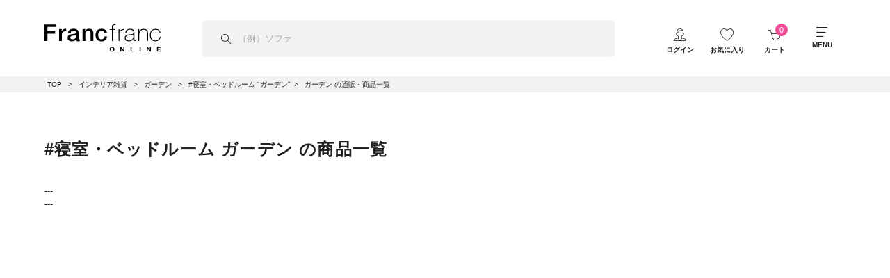

--- FILE ---
content_type: text/html; charset=utf-8
request_url: https://francfranc.com/collections/garden_goods/%E5%AF%9D%E5%AE%A4-%E3%83%99%E3%83%83%E3%83%89%E3%83%AB%E3%83%BC%E3%83%A0
body_size: 78596
content:

















<!doctype html>
<html lang="ja">
  <head><meta http-equiv="content-type" content="text/html; charset=utf-8">
<link rel="preconnect" href="https://cdn.shopify.com">
<link rel="preconnect" href="https://v.shopify.com">
<link rel="dns-prefetch" href="//cdn.shopify.com">
<link rel="dns-prefetch" href="//www.googletagmanager.com">
<link rel="dns-prefetch" href="//www.googleadservices.com">
<link rel="dns-prefetch" href="//intljs.rmtag.com">
<meta name="robots" content="max-image-preview:large" />


  
  

<link
  rel="shortcut icon"
  href="//francfranc.com/cdn/shop/t/3/assets/favicon.ico?v=102383147494314433411557806252"
  type="image/x-icon"
>
<link
  rel="apple-touch-icon-precomposed"
  sizes="180x180"
  href="//francfranc.com/cdn/shop/t/3/assets/apple-touch-icon.png?v=100822658090192581961574226300"
>
<link
  rel="stylesheet"
  href="https://use.fontawesome.com/releases/v5.11.0/css/all.css"
>

<link
  rel="stylesheet"
  href="https://cdn.voice.zetacx.net/static/zv/zv.summary.css"
>
<link
  rel="stylesheet"
  href="https://cdn.voice.zetacx.net/static/zv/zv.summary_list.css"
>
<link
  rel="stylesheet"
  href="https://cdn.voice.zetacx.net/static/customerqa/zv.cqa_list.css"
>
<link
  rel="stylesheet"
  href="https://cdn.voice.zetacx.net/static/zv/zv.post.css"
>

<meta
  name="viewport"
  content="width=device-width, initial-scale=1, maximum-scale=5"
>
<meta name="application-name" content="Francfranc">
<meta name="msapplication-TileColor" content="#FFFFFF">
<meta
  name="msapplication-TileImage"
  content="//francfranc.com/cdn/shop/t/3/assets/mstile-144x144.png?v=32828654999105342501566177925"
>
<meta
  name="msapplication-square70x70logo"
  content="//francfranc.com/cdn/shop/t/3/assets/mstile-70x70.png?v=16924515962480869721566177924"
>
<meta
  name="msapplication-square150x150logo"
  content="//francfranc.com/cdn/shop/t/3/assets/mstile-150x150.png?v=181990362906526400521566177926"
>
<meta
  name="msapplication-square310x310logo"
  content="//francfranc.com/cdn/shop/t/3/assets/mstile-310x310.png?v=106002922394793710971566177923"
>
<meta
  name="google-site-verification"
  content="RfPE9JA4gdWS8FLr7VUy7R8GCoqgIdNi2ZuvZg84ysc"
>
<meta name="p:domain_verify" content="2f57c7cf06ea24de34396f48ef72aab0">



  <meta name="thumbnail" content="//francfranc.com/cdn/shop/collections/1111110028309.jpg?v=1559539381">




<script
  src="https://cdn.paidy.com/promotional-messaging/general/paidy-upsell-widget.js"
  defer="defer"
></script>

<script src="https://cdnjs.cloudflare.com/ajax/libs/jquery/3.4.1/jquery.min.js" type="text/javascript"></script>


<meta name="description" content="【寝室・ベッドルーム】Francfrancが扱うガーデン一覧。コーディネートやテイストからお好みのガーデンをお探しください。Francfrancの公式通販サイトとして家具、インテリア、雑貨を販売。">
<meta property="og:site_name" content="Francfranc（フランフラン）公式通販 家具・インテリア・生活雑貨">
<meta property="og:url" content="https://francfranc.com/collections/garden_goods/%e5%af%9d%e5%ae%a4-%e3%83%99%e3%83%83%e3%83%89%e3%83%ab%e3%83%bc%e3%83%a0">
<meta property="og:title" content="ガーデン">
<meta property="og:type" content="product.group">
<meta property="og:description" content="【寝室・ベッドルーム】Francfrancが扱うガーデン一覧。コーディネートやテイストからお好みのガーデンをお探しください。Francfrancの公式通販サイトとして家具、インテリア、雑貨を販売。"><meta property="og:image" content="http://francfranc.com/cdn/shop/collections/1111110028309_1200x1200.jpg?v=1559539381">
<meta property="og:image:secure_url" content="https://francfranc.com/cdn/shop/collections/1111110028309_1200x1200.jpg?v=1559539381">
<meta name="twitter:card" content="summary_large_image">
<meta name="twitter:title" content="ガーデン">
<meta name="twitter:description" content="【寝室・ベッドルーム】Francfrancが扱うガーデン一覧。コーディネートやテイストからお好みのガーデンをお探しください。Francfrancの公式通販サイトとして家具、インテリア、雑貨を販売。">

<title>寝室・ベッドルーム「ガーデン」の通販・商品一覧 | Francfranc（フランフラン）公式通販
</title>


<script type="application/ld+json">
  {
  	"@context": "http://schema.org",
  	"@type": "Organization",
  	"name": "Francfranc（フランフラン）公式通販 家具・インテリア・生活雑貨",
  	
  	"sameAs": [
  		"",
  		"",
  		"",
  		"",
  		"",
  		"",
  		"",
  		""
  	],
  	"url": "https://francfranc.com"
  }
</script>


<link href="//francfranc.com/cdn/shop/t/3/assets/main.bundle.css?v=99491828364201344051768954760" rel="stylesheet" type="text/css" media="all" />
<link rel="preload" href="//francfranc.com/cdn/shop/t/3/assets/icons.css?v=36379845456376258431696206515" as="style" onload="this.rel='stylesheet'">
<script src="//francfranc.com/cdn/shopifycloud/storefront/assets/themes_support/option_selection-b017cd28.js" type="text/javascript"></script>

	
	


<script src="//francfranc.com/cdn/shop/t/3/assets/redirect-constants.js?v=50377368029672974181567250931" type="text/javascript"></script>

<script>
	function getUrlParameter(name) {
		name = name.replace(/[\[]/, '\\[').replace(/[\]]/, '\\]');
		var regex = new RegExp('[\\?&]' + name + '=([^&#]*)');
		var results = regex.exec(location.search);
		return results === null ? '' : decodeURIComponent(results[1].replace(/\+/g, ' '));
	};

	var code = getUrlParameter('category');
	if (code) {
		var collectionHandle = redirectConstants[code];
		if (collectionHandle) {
			window.location.href = "/collections/" + collectionHandle;
		}
	}
</script>

	<script>
		var FFJP = FFJP || {};
		FFJP.addressCreateEndPointUrl = "https://f9wd7hioo9.execute-api.ap-northeast-1.amazonaws.com/prod/metafield";
		FFJP.addressEditEndPointUrl = "https://f9wd7hioo9.execute-api.ap-northeast-1.amazonaws.com/prod/metafield_edit";
		FFJP.addressDeleteEndPointUrl = "https://f9wd7hioo9.execute-api.ap-northeast-1.amazonaws.com/prod/metafield_delete";
	</script>

	<script src="//francfranc.com/cdn/shop/t/3/assets/jp-prefecture.min.js?v=132057531394372248251563213714" type="text/javascript"></script>
  
  

  <div
    id="js-data"
    data-is-login=""
    data-favourite-article-handles=""
    data-favourite-coordinate-handles=""
    data-favourite-product-handles=""
    data-favourite-hashtag-handles=""
    data-user-agents-app="Yappli"
    data-base-url-front-named="https://p005.francfranc.com"
    data-base-url-front-api="https://prod-francfranccom-frontapi.azurewebsites.net"
    data-customer-id=""
    data-customer-code=""
    data-hashed-customer-id="0297ba5dcc363952044805db673f053486deb7b6829b649d3254fa9f97d02a0a"
    data-zeta-site-id='0efb6410-c48b-4ec3-8cf2-817c4f593e61'
    data-zeta-questionnaire-slug='review_product'
    data-endpoint-zeta-uuid = "https://voice.zetacx.net/review/v2/uuid"
    data-deep-link-member-card = "native:/tab/atom/30db75df?page_id=01JKYD46HRGF69APR390AB8SWB&type=basic"
></div>

	<script>
		var FFJP = FFJP || {};
		// global variables
		

		FFJP.userID = "";
    	FFJP.appUID = "";
		FFJP.userBarcode = "";
		FFJP.userMigrationStatus = "";
		FFJP.bazarProduct = false;
		FFJP.cart = {"note":null,"attributes":{},"original_total_price":0,"total_price":0,"total_discount":0,"total_weight":0.0,"item_count":0,"items":[],"requires_shipping":false,"currency":"JPY","items_subtotal_price":0,"cart_level_discount_applications":[],"checkout_charge_amount":0};
		FFJP.shopCurrency = "JPY";
		FFJP.productShippingSettings = [];
		FFJP.shippingCarrier = null;
		FFJP.multiCarrierResponse = null;
		
		
		var customerID = "";
		var customerEmail = ""
		var customerName = ""

		FFJP.favorite_products = '';

		Shopify.currency_format = "¥{{amount_no_decimals}}<span>税込</span>";
		Shopify.whitelist = "test,hello";
		Shopify.no_image = "//francfranc.com/cdn/shop/t/3/";FFJP.furnitureDeliveryTimeBlocker = "2019-09-23";
		FFJP.miscDeliveryTimeBlocker = "";
		FFJP.noSelectedDateOptionMisc = "true";
		FFJP.permanentDomain = "francfrancjp.myshopify.com";

	</script>

  <script>window.performance && window.performance.mark && window.performance.mark('shopify.content_for_header.start');</script><meta name="google-site-verification" content="zL3oxmsR_akdpQzOZQmcyPSPv9xD_3T7wLcXRFvy4O0">
<meta name="facebook-domain-verification" content="6yk33znu2a34y2jg4ou86jp5pw8odp">
<meta id="shopify-digital-wallet" name="shopify-digital-wallet" content="/13279363136/digital_wallets/dialog">
<link rel="alternate" type="application/atom+xml" title="Feed" href="/collections/garden_goods/%E5%AF%9D%E5%AE%A4-%E3%83%99%E3%83%83%E3%83%89%E3%83%AB%E3%83%BC%E3%83%A0.atom" />
<link rel="alternate" type="application/json+oembed" href="https://francfranc.com/collections/garden_goods/%e5%af%9d%e5%ae%a4-%e3%83%99%e3%83%83%e3%83%89%e3%83%ab%e3%83%bc%e3%83%a0.oembed">
<script async="async" src="/checkouts/internal/preloads.js?locale=ja-JP"></script>
<script id="shopify-features" type="application/json">{"accessToken":"d8cf22d2e3da9c3a46a0b23e2d7a1d47","betas":["rich-media-storefront-analytics"],"domain":"francfranc.com","predictiveSearch":false,"shopId":13279363136,"locale":"ja"}</script>
<script>var Shopify = Shopify || {};
Shopify.shop = "francfrancjp.myshopify.com";
Shopify.locale = "ja";
Shopify.currency = {"active":"JPY","rate":"1.0"};
Shopify.country = "JP";
Shopify.theme = {"name":"[Production] Francfranc LIVE","id":72324022336,"schema_name":"Francfranc","schema_version":"1.0.0","theme_store_id":null,"role":"main"};
Shopify.theme.handle = "null";
Shopify.theme.style = {"id":null,"handle":null};
Shopify.cdnHost = "francfranc.com/cdn";
Shopify.routes = Shopify.routes || {};
Shopify.routes.root = "/";</script>
<script type="module">!function(o){(o.Shopify=o.Shopify||{}).modules=!0}(window);</script>
<script>!function(o){function n(){var o=[];function n(){o.push(Array.prototype.slice.apply(arguments))}return n.q=o,n}var t=o.Shopify=o.Shopify||{};t.loadFeatures=n(),t.autoloadFeatures=n()}(window);</script>
<script id="shop-js-analytics" type="application/json">{"pageType":"collection"}</script>
<script defer="defer" async type="module" src="//francfranc.com/cdn/shopifycloud/shop-js/modules/v2/client.init-shop-cart-sync_0MstufBG.ja.esm.js"></script>
<script defer="defer" async type="module" src="//francfranc.com/cdn/shopifycloud/shop-js/modules/v2/chunk.common_jll-23Z1.esm.js"></script>
<script defer="defer" async type="module" src="//francfranc.com/cdn/shopifycloud/shop-js/modules/v2/chunk.modal_HXih6-AF.esm.js"></script>
<script type="module">
  await import("//francfranc.com/cdn/shopifycloud/shop-js/modules/v2/client.init-shop-cart-sync_0MstufBG.ja.esm.js");
await import("//francfranc.com/cdn/shopifycloud/shop-js/modules/v2/chunk.common_jll-23Z1.esm.js");
await import("//francfranc.com/cdn/shopifycloud/shop-js/modules/v2/chunk.modal_HXih6-AF.esm.js");

  window.Shopify.SignInWithShop?.initShopCartSync?.({"fedCMEnabled":true,"windoidEnabled":true});

</script>
<script>(function() {
  var isLoaded = false;
  function asyncLoad() {
    if (isLoaded) return;
    isLoaded = true;
    var urls = ["https:\/\/d23dclunsivw3h.cloudfront.net\/redirect-app.js?shop=francfrancjp.myshopify.com","\/\/app.directededge.com\/minicart\/tag?shop=francfrancjp.myshopify.com","\/\/app.directededge.com\/assets\/email_cart_updater.js?shop=francfrancjp.myshopify.com","https:\/\/gift-script-pr.pages.dev\/script.js?shop=francfrancjp.myshopify.com","https:\/\/na.shgcdn3.com\/pixel-collector.js?shop=francfrancjp.myshopify.com","\/\/backinstock.useamp.com\/widget\/18136_1767154524.js?category=bis\u0026v=6\u0026shop=francfrancjp.myshopify.com"];
    for (var i = 0; i < urls.length; i++) {
      var s = document.createElement('script');
      s.type = 'text/javascript';
      s.async = true;
      s.src = urls[i];
      var x = document.getElementsByTagName('script')[0];
      x.parentNode.insertBefore(s, x);
    }
  };
  if(window.attachEvent) {
    window.attachEvent('onload', asyncLoad);
  } else {
    window.addEventListener('load', asyncLoad, false);
  }
})();</script>
<script id="__st">var __st={"a":13279363136,"offset":32400,"reqid":"c8f5c373-04d2-4679-87cb-692deaec1a88-1769227863","pageurl":"francfranc.com\/collections\/garden_goods\/%E5%AF%9D%E5%AE%A4-%E3%83%99%E3%83%83%E3%83%89%E3%83%AB%E3%83%BC%E3%83%A0","u":"af0e2e3574bb","p":"collection","rtyp":"collection","rid":134350307392};</script>
<script>window.ShopifyPaypalV4VisibilityTracking = true;</script>
<script id="captcha-bootstrap">!function(){'use strict';const t='contact',e='account',n='new_comment',o=[[t,t],['blogs',n],['comments',n],[t,'customer']],c=[[e,'customer_login'],[e,'guest_login'],[e,'recover_customer_password'],[e,'create_customer']],r=t=>t.map((([t,e])=>`form[action*='/${t}']:not([data-nocaptcha='true']) input[name='form_type'][value='${e}']`)).join(','),a=t=>()=>t?[...document.querySelectorAll(t)].map((t=>t.form)):[];function s(){const t=[...o],e=r(t);return a(e)}const i='password',u='form_key',d=['recaptcha-v3-token','g-recaptcha-response','h-captcha-response',i],f=()=>{try{return window.sessionStorage}catch{return}},m='__shopify_v',_=t=>t.elements[u];function p(t,e,n=!1){try{const o=window.sessionStorage,c=JSON.parse(o.getItem(e)),{data:r}=function(t){const{data:e,action:n}=t;return t[m]||n?{data:e,action:n}:{data:t,action:n}}(c);for(const[e,n]of Object.entries(r))t.elements[e]&&(t.elements[e].value=n);n&&o.removeItem(e)}catch(o){console.error('form repopulation failed',{error:o})}}const l='form_type',E='cptcha';function T(t){t.dataset[E]=!0}const w=window,h=w.document,L='Shopify',v='ce_forms',y='captcha';let A=!1;((t,e)=>{const n=(g='f06e6c50-85a8-45c8-87d0-21a2b65856fe',I='https://cdn.shopify.com/shopifycloud/storefront-forms-hcaptcha/ce_storefront_forms_captcha_hcaptcha.v1.5.2.iife.js',D={infoText:'hCaptchaによる保護',privacyText:'プライバシー',termsText:'利用規約'},(t,e,n)=>{const o=w[L][v],c=o.bindForm;if(c)return c(t,g,e,D).then(n);var r;o.q.push([[t,g,e,D],n]),r=I,A||(h.body.append(Object.assign(h.createElement('script'),{id:'captcha-provider',async:!0,src:r})),A=!0)});var g,I,D;w[L]=w[L]||{},w[L][v]=w[L][v]||{},w[L][v].q=[],w[L][y]=w[L][y]||{},w[L][y].protect=function(t,e){n(t,void 0,e),T(t)},Object.freeze(w[L][y]),function(t,e,n,w,h,L){const[v,y,A,g]=function(t,e,n){const i=e?o:[],u=t?c:[],d=[...i,...u],f=r(d),m=r(i),_=r(d.filter((([t,e])=>n.includes(e))));return[a(f),a(m),a(_),s()]}(w,h,L),I=t=>{const e=t.target;return e instanceof HTMLFormElement?e:e&&e.form},D=t=>v().includes(t);t.addEventListener('submit',(t=>{const e=I(t);if(!e)return;const n=D(e)&&!e.dataset.hcaptchaBound&&!e.dataset.recaptchaBound,o=_(e),c=g().includes(e)&&(!o||!o.value);(n||c)&&t.preventDefault(),c&&!n&&(function(t){try{if(!f())return;!function(t){const e=f();if(!e)return;const n=_(t);if(!n)return;const o=n.value;o&&e.removeItem(o)}(t);const e=Array.from(Array(32),(()=>Math.random().toString(36)[2])).join('');!function(t,e){_(t)||t.append(Object.assign(document.createElement('input'),{type:'hidden',name:u})),t.elements[u].value=e}(t,e),function(t,e){const n=f();if(!n)return;const o=[...t.querySelectorAll(`input[type='${i}']`)].map((({name:t})=>t)),c=[...d,...o],r={};for(const[a,s]of new FormData(t).entries())c.includes(a)||(r[a]=s);n.setItem(e,JSON.stringify({[m]:1,action:t.action,data:r}))}(t,e)}catch(e){console.error('failed to persist form',e)}}(e),e.submit())}));const S=(t,e)=>{t&&!t.dataset[E]&&(n(t,e.some((e=>e===t))),T(t))};for(const o of['focusin','change'])t.addEventListener(o,(t=>{const e=I(t);D(e)&&S(e,y())}));const B=e.get('form_key'),M=e.get(l),P=B&&M;t.addEventListener('DOMContentLoaded',(()=>{const t=y();if(P)for(const e of t)e.elements[l].value===M&&p(e,B);[...new Set([...A(),...v().filter((t=>'true'===t.dataset.shopifyCaptcha))])].forEach((e=>S(e,t)))}))}(h,new URLSearchParams(w.location.search),n,t,e,['guest_login'])})(!0,!0)}();</script>
<script integrity="sha256-4kQ18oKyAcykRKYeNunJcIwy7WH5gtpwJnB7kiuLZ1E=" data-source-attribution="shopify.loadfeatures" defer="defer" src="//francfranc.com/cdn/shopifycloud/storefront/assets/storefront/load_feature-a0a9edcb.js" crossorigin="anonymous"></script>
<script data-source-attribution="shopify.dynamic_checkout.dynamic.init">var Shopify=Shopify||{};Shopify.PaymentButton=Shopify.PaymentButton||{isStorefrontPortableWallets:!0,init:function(){window.Shopify.PaymentButton.init=function(){};var t=document.createElement("script");t.src="https://francfranc.com/cdn/shopifycloud/portable-wallets/latest/portable-wallets.ja.js",t.type="module",document.head.appendChild(t)}};
</script>
<script data-source-attribution="shopify.dynamic_checkout.buyer_consent">
  function portableWalletsHideBuyerConsent(e){var t=document.getElementById("shopify-buyer-consent"),n=document.getElementById("shopify-subscription-policy-button");t&&n&&(t.classList.add("hidden"),t.setAttribute("aria-hidden","true"),n.removeEventListener("click",e))}function portableWalletsShowBuyerConsent(e){var t=document.getElementById("shopify-buyer-consent"),n=document.getElementById("shopify-subscription-policy-button");t&&n&&(t.classList.remove("hidden"),t.removeAttribute("aria-hidden"),n.addEventListener("click",e))}window.Shopify?.PaymentButton&&(window.Shopify.PaymentButton.hideBuyerConsent=portableWalletsHideBuyerConsent,window.Shopify.PaymentButton.showBuyerConsent=portableWalletsShowBuyerConsent);
</script>
<script data-source-attribution="shopify.dynamic_checkout.cart.bootstrap">document.addEventListener("DOMContentLoaded",(function(){function t(){return document.querySelector("shopify-accelerated-checkout-cart, shopify-accelerated-checkout")}if(t())Shopify.PaymentButton.init();else{new MutationObserver((function(e,n){t()&&(Shopify.PaymentButton.init(),n.disconnect())})).observe(document.body,{childList:!0,subtree:!0})}}));
</script>

<script>window.performance && window.performance.mark && window.performance.mark('shopify.content_for_header.end');</script>
  



  <script type="text/javascript">
    window.__shgProducts = window.__shgProducts || {};
    
      
      
    
  </script>



  <script type="text/javascript">
    
      window.__shgMoneyFormat = window.__shgMoneyFormat || {"JPY":{"currency":"JPY","currency_symbol":"¥","currency_symbol_location":"left","decimal_places":0,"decimal_separator":".","thousands_separator":","}};
    
    window.__shgCurrentCurrencyCode = window.__shgCurrentCurrencyCode || {
      currency: "JPY",
      currency_symbol: "¥",
      decimal_separator: ".",
      thousands_separator: ",",
      decimal_places: 2,
      currency_symbol_location: "left"
    };
  </script>





<script type="text/javascript">
  
    window.SHG_CUSTOMER = null;
  
</script>




  
<meta name="shogun_placeholder" content="shogun_placeholder" />





<!-- Added with Analyzify V2.0 - Aug 26, 2022 1:15 pm -->

<!-- Google Tag Manager -->
<script>
  (function (w, d, s, l, i) {
    w[l] = w[l] || [];
    w[l].push({ 'gtm.start': new Date().getTime(), event: 'gtm.js' });
    var f = d.getElementsByTagName(s)[0],
      j = d.createElement(s),
      dl = l != 'dataLayer' ? '&l=' + l : '';
    j.async = true;
    j.src = 'https://www.googletagmanager.com/gtm.js?id=' + i + dl;
    f.parentNode.insertBefore(j, f);
  })(
    window,
    document,
    'script',
    'dataLayer',
    'GTM-MMDDTD9'
  );
</script>
<!-- End Google Tag Manager -->

<div
  id="js-data-gtm"
  data-template-name="collection"
  data-currency="JPY"
  data-shop-url="https://francfranc.com"
  data-cart="{&quot;note&quot;:null,&quot;attributes&quot;:{},&quot;original_total_price&quot;:0,&quot;total_price&quot;:0,&quot;total_discount&quot;:0,&quot;total_weight&quot;:0.0,&quot;item_count&quot;:0,&quot;items&quot;:[],&quot;requires_shipping&quot;:false,&quot;currency&quot;:&quot;JPY&quot;,&quot;items_subtotal_price&quot;:0,&quot;cart_level_discount_applications&quot;:[],&quot;checkout_charge_amount&quot;:0}"

  
    data-user-type="visitor"
  

  
    data-collection="{&quot;id&quot;:134350307392,&quot;handle&quot;:&quot;garden_goods&quot;,&quot;title&quot;:&quot;ガーデン&quot;,&quot;updated_at&quot;:&quot;2026-01-17T21:15:28+09:00&quot;,&quot;body_html&quot;:&quot;\u003cdiv class=\&quot;shogun-root\&quot; data-shogun-id=\&quot;5e266700c00e4d0056b89cea\&quot; data-shogun-site-id=\&quot;ad870c1c-8b1a-4990-8f7a-b4169bf17ccb\&quot; data-shogun-page-id=\&quot;5e266700c00e4d0056b89cea\&quot; data-shogun-page-version-id=\&quot;5e266745c00e4d0068b8be75\&quot; data-shogun-platform-type=\&quot;shopify\&quot; data-shogun-variant-id=\&quot;5e266745c00e4d0068b8be80\&quot; data-shogun-page-type=\&quot;category\&quot; data-shogun-power-up-type=\&quot;\&quot; data-shogun-power-up-id=\&quot;\&quot; data-region=\&quot;main\&quot;\u003e \u003cdiv id=\&quot;s-2ae8aa00-0c17-4662-861c-26eb0646acd5\&quot; class=\&quot;shg-c \&quot;\u003e \u003cdiv class=\&quot;shg-rich-text shg-theme-text-content\&quot; data-animations=\&quot;\&quot;\u003e\u003cp\u003e---\u003c\/p\u003e\u003c\/div\u003e \u003c\/div\u003e \u003cdiv id=\&quot;s-fb291c91-3195-4955-b130-dd5a9c087fc5\&quot; class=\&quot;shg-c \&quot;\u003e \u003c\/div\u003e \u003cdiv id=\&quot;s-378dc46d-8101-4685-af23-6972ab62d89f\&quot; class=\&quot;shg-c \&quot;\u003e \u003cdiv class=\&quot;shg-rich-text shg-theme-text-content\&quot; data-animations=\&quot;\&quot;\u003e\u003cp\u003e---\u003c\/p\u003e\u003c\/div\u003e \u003c\/div\u003e \u003c\/div\u003e&quot;,&quot;published_at&quot;:&quot;2019-05-31T12:43:52+09:00&quot;,&quot;sort_order&quot;:&quot;best-selling&quot;,&quot;template_suffix&quot;:&quot;&quot;,&quot;disjunctive&quot;:true,&quot;rules&quot;:[{&quot;column&quot;:&quot;vendor&quot;,&quot;relation&quot;:&quot;equals&quot;,&quot;condition&quot;:&quot;ガーデン&quot;},{&quot;column&quot;:&quot;tag&quot;,&quot;relation&quot;:&quot;equals&quot;,&quot;condition&quot;:&quot;garden_tools&quot;},{&quot;column&quot;:&quot;tag&quot;,&quot;relation&quot;:&quot;equals&quot;,&quot;condition&quot;:&quot;planter&quot;},{&quot;column&quot;:&quot;tag&quot;,&quot;relation&quot;:&quot;equals&quot;,&quot;condition&quot;:&quot;foliage_plant&quot;},{&quot;column&quot;:&quot;tag&quot;,&quot;relation&quot;:&quot;equals&quot;,&quot;condition&quot;:&quot;garden_table&quot;},{&quot;column&quot;:&quot;tag&quot;,&quot;relation&quot;:&quot;equals&quot;,&quot;condition&quot;:&quot;garden_chair&quot;}],&quot;published_scope&quot;:&quot;global&quot;,&quot;image&quot;:{&quot;created_at&quot;:&quot;2019-06-03T14:23:00+09:00&quot;,&quot;alt&quot;:null,&quot;width&quot;:480,&quot;height&quot;:480,&quot;src&quot;:&quot;\/\/francfranc.com\/cdn\/shop\/collections\/1111110028309.jpg?v=1559539381&quot;}}"
    data-collection-products="[{&quot;id&quot;:6543758032919,&quot;title&quot;:&quot;ルボン 3WAYハンモック ピンク×ホワイト&quot;,&quot;handle&quot;:&quot;1108130010360&quot;,&quot;description&quot;:&quot;Francfrancオリジナルデザインの自立する3WAYハンモックです。\u003cbr\u003e憧れのハンモックに揺られながらゆったりとくつろぎ、豊かに流れる時間をお楽しみください。\u003cbr\u003e\u003cbr\u003e\u003cb\u003e楽しみ広がる3WAYタイプ\u003c\/b\u003e\u003cbr\u003e遊び心たっぷりのハンモックには子供のころから憧れていた方も多いはず。このアイテムならお家でハンモックに揺られる夢を簡単に叶えることができます。\u003cbr\u003e置く場所を選ばない自立式なのが使いやすさのポイント。\u003cbr\u003e\u003cimg data-mce-fragment=\&quot;1\&quot; src=\&quot;https:\/\/cdn.shopify.com\/s\/files\/1\/0132\/7936\/3136\/files\/0402POP_0005_a2b4a159-fef6-45cf-b080-c61da22fba6d_480x480.jpg?v=1651812985\&quot; alt=\&quot;\&quot; data-mce-src=\&quot;https:\/\/cdn.shopify.com\/s\/files\/1\/0132\/7936\/3136\/files\/0402POP_0005_a2b4a159-fef6-45cf-b080-c61da22fba6d_480x480.jpg?v=1651812985\&quot;\u003e\u003cbr\u003e\u003cbr\u003e3WAYタイプだから、スタンドを組み換えれば優しく揺れるチェアに、付属のハンガーポールをスタンドに掛けるとハンガーラックとしておしゃれな室内干しスタンドに変形します。\u003cbr\u003e\u003cimg data-mce-fragment=\&quot;1\&quot; alt=\&quot;\&quot; src=\&quot;https:\/\/cdn.shopify.com\/s\/files\/1\/0132\/7936\/3136\/files\/0402POP_0012_73bf26db-6770-4b98-9223-f0fcc414df12_480x480.jpg?v=1651817616\&quot; data-mce-src=\&quot;https:\/\/cdn.shopify.com\/s\/files\/1\/0132\/7936\/3136\/files\/0402POP_0012_73bf26db-6770-4b98-9223-f0fcc414df12_480x480.jpg?v=1651817616\&quot;\u003e\u003cbr\u003e\u003cimg data-mce-fragment=\&quot;1\&quot; src=\&quot;https:\/\/cdn.shopify.com\/s\/files\/1\/0132\/7936\/3136\/files\/0602POP_0005_6b76126b-6622-4d76-a76e-978a4849ed61_480x480.jpg?v=1651813308\&quot; alt=\&quot;\&quot; data-mce-src=\&quot;https:\/\/cdn.shopify.com\/s\/files\/1\/0132\/7936\/3136\/files\/0602POP_0005_6b76126b-6622-4d76-a76e-978a4849ed61_480x480.jpg?v=1651813308\&quot;\u003e\u003cbr\u003e\u003cbr\u003eシンプルでスタイリッシュなデザインはインテリアにもすんなりなじむはず。\u003cbr\u003e日常生活の様々なシーンでしっかり役立つアイテムです。\u003cbr\u003e\u003cbr\u003e\u003cb\u003eアウトドアでも大活躍\u003c\/b\u003e\u003cbr\u003e室内だけでなく、キャンプなどのアウトドアでももちろんお使いいただけます。\u003cbr\u003e心地よい風を感じながらハンモックに揺られる時間は極上のリラックスタイム。\u003cbr\u003eスタンドを組み替えればキャンプチェアの代わりにも、川遊びしたあとの服や手洗いしたタオルなどを乾かすのにも活躍してくれます。\u003cbr\u003e撥水加工が施された素材だから、ベランダで手軽にキャンプ気分が楽しめると人気の「ベランピング」にもぴったり。\u003cbr\u003e\u003cimg data-mce-fragment=\&quot;1\&quot; alt=\&quot;\&quot; src=\&quot;https:\/\/cdn.shopify.com\/s\/files\/1\/0132\/7936\/3136\/files\/0412POP_0005_faf08cce-b01c-4eb2-b0db-b03d2280a76c_480x480.jpg?v=1651823260\&quot; data-mce-src=\&quot;https:\/\/cdn.shopify.com\/s\/files\/1\/0132\/7936\/3136\/files\/0412POP_0005_faf08cce-b01c-4eb2-b0db-b03d2280a76c_480x480.jpg?v=1651823260\&quot;\u003e\u003cbr\u003e\u003cbr\u003e楽しいアウトドアシーンをより贅沢にフォトジェニックに演出します。\u003cbr\u003e\u003cimg data-mce-fragment=\&quot;1\&quot; alt=\&quot;\&quot; src=\&quot;https:\/\/cdn.shopify.com\/s\/files\/1\/0132\/7936\/3136\/files\/1108130010308_d1_69886e70-9851-4d87-a579-c9e2301f3133_480x480.jpg?v=1651813631\&quot; data-mce-src=\&quot;https:\/\/cdn.shopify.com\/s\/files\/1\/0132\/7936\/3136\/files\/1108130010308_d1_69886e70-9851-4d87-a579-c9e2301f3133_480x480.jpg?v=1651813631\&quot;\u003e\u003cbr\u003e\u003cbr\u003e\u003cb\u003e使いやすいデザイン\u003c\/b\u003e\u003cbr\u003eお部屋でもアウトドアでも映えるシックな生地を今年らしくリニューアルしました。色のトーンを抑えておしゃれなデザインに仕上げています。\u003cbr\u003e本体カラーもうれしい2色展開。インテリアに合わせてお好みのカラーコンビネーションをお選びいただけます。\u003cbr\u003e\u003cimg data-mce-fragment=\&quot;1\&quot; alt=\&quot;\&quot; src=\&quot;https:\/\/cdn.shopify.com\/s\/files\/1\/0132\/7936\/3136\/files\/1108130010315_d1_57c08b9e-55e6-4d0d-b16d-d81c3e64d591_480x480.jpg?v=1651818931\&quot; data-mce-src=\&quot;https:\/\/cdn.shopify.com\/s\/files\/1\/0132\/7936\/3136\/files\/1108130010315_d1_57c08b9e-55e6-4d0d-b16d-d81c3e64d591_480x480.jpg?v=1651818931\&quot;\u003e\u003cbr\u003e\u003cimg data-mce-fragment=\&quot;1\&quot; src=\&quot;https:\/\/cdn.shopify.com\/s\/files\/1\/0132\/7936\/3136\/files\/1108130010360_d1_d5770082-b1ac-4f3a-ab9f-5d68ac567618_480x480.jpg?v=1651819547\&quot; alt=\&quot;\&quot; data-mce-src=\&quot;https:\/\/cdn.shopify.com\/s\/files\/1\/0132\/7936\/3136\/files\/1108130010360_d1_d5770082-b1ac-4f3a-ab9f-5d68ac567618_480x480.jpg?v=1651819547\&quot;\u003e\u003cbr\u003e\u003cbr\u003e\u003cb\u003e便利な収納バッグ\u003c\/b\u003e\u003cbr\u003e持ち運びに便利な収納バッグ付き。スタンドを折りたたんで入れればリュックのように肩にかけて持ち運べます。\u003cbr\u003e場所の移動やアウトドアでの使用に大変便利です。\u003cbr\u003e\u003cimg data-mce-fragment=\&quot;1\&quot; alt=\&quot;\&quot; src=\&quot;https:\/\/cdn.shopify.com\/s\/files\/1\/0132\/7936\/3136\/files\/0402POP_0013_f5a6b0ff-ea6b-45f6-8040-3a8846efeece_480x480.jpg?v=1651813314\&quot; data-mce-src=\&quot;https:\/\/cdn.shopify.com\/s\/files\/1\/0132\/7936\/3136\/files\/0402POP_0013_f5a6b0ff-ea6b-45f6-8040-3a8846efeece_480x480.jpg?v=1651813314\&quot;\u003e\u003cbr\u003e\u003cbr\u003e※留め具の位置を変えれば横幅196cm・230cmの切り替えができます。モデルが寝ている画像の横幅は196cmです。\u003cbr\u003e\u003cimg data-mce-fragment=\&quot;1\&quot; src=\&quot;https:\/\/cdn.shopify.com\/s\/files\/1\/0132\/7936\/3136\/files\/1108130010353_d7_480x480.jpg?v=1651816814\&quot; alt=\&quot;\&quot; data-mce-src=\&quot;https:\/\/cdn.shopify.com\/s\/files\/1\/0132\/7936\/3136\/files\/1108130010353_d7_480x480.jpg?v=1651816814\&quot;\u003e\u003cbr\u003e\u003cbr\u003e\u003ca title=\&quot;家具一覧\&quot; href=\&quot;https:\/\/francfranc.com\/blogs\/feature\/furniture-collection\&quot; target=\&quot;_blank\&quot;\u003e\u003cimg alt=\&quot;\&quot; src=\&quot;https:\/\/cdn.shopify.com\/s\/files\/1\/0132\/7936\/3136\/files\/furniture-collection_500_100.jpg\&quot;\u003e\u003c\/a\u003e\u003cbr\u003e\u003ca href=\&quot;https:\/\/francfranc.com\/blogs\/feature\/3way_hammock\&quot; target=\&quot;_blank\&quot;\u003e\u003cimg src=\&quot;https:\/\/cdn.shopify.com\/s\/files\/1\/0132\/7936\/3136\/files\/3way_hammock_500_100.jpg\&quot;\u003e\u003c\/a\u003e&quot;,&quot;published_at&quot;:&quot;2021-04-22T11:51:26+09:00&quot;,&quot;created_at&quot;:&quot;2021-03-27T15:10:50+09:00&quot;,&quot;vendor&quot;:&quot;チェア・スツール&quot;,&quot;type&quot;:&quot;通常品（家具）&quot;,&quot;tags&quot;:[&quot;#おしゃれ&quot;,&quot;#かわいい&quot;,&quot;#ベランダ・バルコニー&quot;,&quot;#リビング&quot;,&quot;#一人暮らし&quot;,&quot;#寝室・ベッドルーム&quot;,&quot;23SS_0323_tv_yoyaku&quot;,&quot;24ss_newlifecp_freeshipping_0216&quot;,&quot;garden_chair&quot;,&quot;item_group_id:ff549&quot;,&quot;アウトドア&quot;,&quot;・キッズルーム&quot;],&quot;price&quot;:1980000,&quot;price_min&quot;:1980000,&quot;price_max&quot;:1980000,&quot;available&quot;:true,&quot;price_varies&quot;:false,&quot;compare_at_price&quot;:1980100,&quot;compare_at_price_min&quot;:1980100,&quot;compare_at_price_max&quot;:1980100,&quot;compare_at_price_varies&quot;:false,&quot;variants&quot;:[{&quot;id&quot;:39277068648471,&quot;title&quot;:&quot;Default Title&quot;,&quot;option1&quot;:&quot;Default Title&quot;,&quot;option2&quot;:null,&quot;option3&quot;:null,&quot;sku&quot;:&quot;1108130010360&quot;,&quot;requires_shipping&quot;:true,&quot;taxable&quot;:true,&quot;featured_image&quot;:null,&quot;available&quot;:true,&quot;name&quot;:&quot;ルボン 3WAYハンモック ピンク×ホワイト&quot;,&quot;public_title&quot;:null,&quot;options&quot;:[&quot;Default Title&quot;],&quot;price&quot;:1980000,&quot;weight&quot;:0,&quot;compare_at_price&quot;:1980100,&quot;inventory_management&quot;:&quot;shopify&quot;,&quot;barcode&quot;:&quot;&quot;,&quot;requires_selling_plan&quot;:false,&quot;selling_plan_allocations&quot;:[],&quot;quantity_rule&quot;:{&quot;min&quot;:1,&quot;max&quot;:null,&quot;increment&quot;:1}}],&quot;images&quot;:[&quot;\/\/francfranc.com\/cdn\/shop\/products\/1108130010360_d1.jpg?v=1769062690&quot;,&quot;\/\/francfranc.com\/cdn\/shop\/files\/1108130010360_s1_250618.jpg?v=1769062690&quot;,&quot;\/\/francfranc.com\/cdn\/shop\/files\/1108130010360_s2_250618.jpg?v=1769062690&quot;,&quot;\/\/francfranc.com\/cdn\/shop\/files\/1108130010360_s3_250618.jpg?v=1769062690&quot;,&quot;\/\/francfranc.com\/cdn\/shop\/files\/1108130010360_s4_250618.jpg?v=1769062690&quot;,&quot;\/\/francfranc.com\/cdn\/shop\/products\/1108130010360_d2.jpg?v=1769062690&quot;,&quot;\/\/francfranc.com\/cdn\/shop\/products\/1108130010360_d3.jpg?v=1769062690&quot;,&quot;\/\/francfranc.com\/cdn\/shop\/products\/1108130010360_d4.jpg?v=1769062690&quot;,&quot;\/\/francfranc.com\/cdn\/shop\/products\/1108130010360_d5.jpg?v=1769062690&quot;,&quot;\/\/francfranc.com\/cdn\/shop\/products\/1108130010360_d6.jpg?v=1769062690&quot;,&quot;\/\/francfranc.com\/cdn\/shop\/products\/1108130010360_d7.jpg?v=1769062690&quot;,&quot;\/\/francfranc.com\/cdn\/shop\/products\/1108130010360_d8_1b569a9c-e1b2-4022-b5fc-f9de3ce84a5d.jpg?v=1769062690&quot;,&quot;\/\/francfranc.com\/cdn\/shop\/products\/1108130005045_H_25183fe5-9a7d-4bb0-bc6a-622ab78f9a28.jpg?v=1769062690&quot;,&quot;\/\/francfranc.com\/cdn\/shop\/products\/1108130005045_I_b1ede668-5b9f-441c-a9bb-ac526a5204d2.jpg?v=1769062690&quot;,&quot;\/\/francfranc.com\/cdn\/shop\/products\/1108130010360_d8.jpg?v=1769062690&quot;,&quot;\/\/francfranc.com\/cdn\/shop\/products\/0412POP_0005.jpg?v=1769062690&quot;,&quot;\/\/francfranc.com\/cdn\/shop\/products\/1108130005045_J_d5c1d63c-5849-4471-b34b-b1d68f9d678a.jpg?v=1769062690&quot;,&quot;\/\/francfranc.com\/cdn\/shop\/products\/0402POP_0013_d67cbf8f-ca80-48ac-89aa-48795a69b686.jpg?v=1769062690&quot;,&quot;\/\/francfranc.com\/cdn\/shop\/products\/0402POP_0008.jpg?v=1769062690&quot;,&quot;\/\/francfranc.com\/cdn\/shop\/products\/0402POP_0011.jpg?v=1769062690&quot;,&quot;\/\/francfranc.com\/cdn\/shop\/products\/1108130010360_d0.jpg?v=1769062690&quot;,&quot;\/\/francfranc.com\/cdn\/shop\/products\/1108130010360_d0_dc216575-afdb-49f0-9b40-f7c4d10c3d40.jpg?v=1769062690&quot;,&quot;\/\/francfranc.com\/cdn\/shop\/products\/0602POP_0005_50532151-ab29-45ff-aa83-3f7382bf8d81.jpg?v=1769062690&quot;,&quot;\/\/francfranc.com\/cdn\/shop\/products\/1108130010360_d1_d5770082-b1ac-4f3a-ab9f-5d68ac567618.jpg?v=1769062690&quot;,&quot;\/\/francfranc.com\/cdn\/shop\/products\/1108130010360_d1_777db475-ced8-4b88-9b64-e1822d388c08.jpg?v=1769062690&quot;,&quot;\/\/francfranc.com\/cdn\/shop\/files\/1108130010360_d1_0511.jpg?v=1769062690&quot;,&quot;\/\/francfranc.com\/cdn\/shop\/files\/1108130010360_d1__0511.jpg?v=1769062690&quot;,&quot;\/\/francfranc.com\/cdn\/shop\/files\/1108130010360_d1___0511.jpg?v=1769062690&quot;,&quot;\/\/francfranc.com\/cdn\/shop\/files\/1108130010360_d1____0511.jpg?v=1769062690&quot;,&quot;\/\/francfranc.com\/cdn\/shop\/files\/1108130010360_d1_____0511.jpg?v=1769062690&quot;,&quot;\/\/francfranc.com\/cdn\/shop\/files\/1108130010360_d1______0511.jpg?v=1769062690&quot;,&quot;\/\/francfranc.com\/cdn\/shop\/files\/1108130010360_d1_______0511.jpg?v=1769062690&quot;,&quot;\/\/francfranc.com\/cdn\/shop\/files\/1108130010360_d1_________0511.jpg?v=1769062690&quot;],&quot;featured_image&quot;:&quot;\/\/francfranc.com\/cdn\/shop\/products\/1108130010360_d1.jpg?v=1769062690&quot;,&quot;options&quot;:[&quot;Title&quot;],&quot;media&quot;:[{&quot;alt&quot;:null,&quot;id&quot;:20298390011927,&quot;position&quot;:1,&quot;preview_image&quot;:{&quot;aspect_ratio&quot;:1.0,&quot;height&quot;:2000,&quot;width&quot;:2000,&quot;src&quot;:&quot;\/\/francfranc.com\/cdn\/shop\/products\/1108130010360_d1.jpg?v=1769062690&quot;},&quot;aspect_ratio&quot;:1.0,&quot;height&quot;:2000,&quot;media_type&quot;:&quot;image&quot;,&quot;src&quot;:&quot;\/\/francfranc.com\/cdn\/shop\/products\/1108130010360_d1.jpg?v=1769062690&quot;,&quot;width&quot;:2000},{&quot;alt&quot;:null,&quot;id&quot;:26182265569303,&quot;position&quot;:2,&quot;preview_image&quot;:{&quot;aspect_ratio&quot;:1.0,&quot;height&quot;:600,&quot;width&quot;:600,&quot;src&quot;:&quot;\/\/francfranc.com\/cdn\/shop\/files\/1108130010360_s1_250618.jpg?v=1769062690&quot;},&quot;aspect_ratio&quot;:1.0,&quot;height&quot;:600,&quot;media_type&quot;:&quot;image&quot;,&quot;src&quot;:&quot;\/\/francfranc.com\/cdn\/shop\/files\/1108130010360_s1_250618.jpg?v=1769062690&quot;,&quot;width&quot;:600},{&quot;alt&quot;:null,&quot;id&quot;:26182265602071,&quot;position&quot;:3,&quot;preview_image&quot;:{&quot;aspect_ratio&quot;:1.0,&quot;height&quot;:600,&quot;width&quot;:600,&quot;src&quot;:&quot;\/\/francfranc.com\/cdn\/shop\/files\/1108130010360_s2_250618.jpg?v=1769062690&quot;},&quot;aspect_ratio&quot;:1.0,&quot;height&quot;:600,&quot;media_type&quot;:&quot;image&quot;,&quot;src&quot;:&quot;\/\/francfranc.com\/cdn\/shop\/files\/1108130010360_s2_250618.jpg?v=1769062690&quot;,&quot;width&quot;:600},{&quot;alt&quot;:null,&quot;id&quot;:26182265634839,&quot;position&quot;:4,&quot;preview_image&quot;:{&quot;aspect_ratio&quot;:1.0,&quot;height&quot;:600,&quot;width&quot;:600,&quot;src&quot;:&quot;\/\/francfranc.com\/cdn\/shop\/files\/1108130010360_s3_250618.jpg?v=1769062690&quot;},&quot;aspect_ratio&quot;:1.0,&quot;height&quot;:600,&quot;media_type&quot;:&quot;image&quot;,&quot;src&quot;:&quot;\/\/francfranc.com\/cdn\/shop\/files\/1108130010360_s3_250618.jpg?v=1769062690&quot;,&quot;width&quot;:600},{&quot;alt&quot;:null,&quot;id&quot;:26182265667607,&quot;position&quot;:5,&quot;preview_image&quot;:{&quot;aspect_ratio&quot;:1.0,&quot;height&quot;:600,&quot;width&quot;:600,&quot;src&quot;:&quot;\/\/francfranc.com\/cdn\/shop\/files\/1108130010360_s4_250618.jpg?v=1769062690&quot;},&quot;aspect_ratio&quot;:1.0,&quot;height&quot;:600,&quot;media_type&quot;:&quot;image&quot;,&quot;src&quot;:&quot;\/\/francfranc.com\/cdn\/shop\/files\/1108130010360_s4_250618.jpg?v=1769062690&quot;,&quot;width&quot;:600},{&quot;alt&quot;:null,&quot;id&quot;:20298390044695,&quot;position&quot;:6,&quot;preview_image&quot;:{&quot;aspect_ratio&quot;:1.0,&quot;height&quot;:2000,&quot;width&quot;:2000,&quot;src&quot;:&quot;\/\/francfranc.com\/cdn\/shop\/products\/1108130010360_d2.jpg?v=1769062690&quot;},&quot;aspect_ratio&quot;:1.0,&quot;height&quot;:2000,&quot;media_type&quot;:&quot;image&quot;,&quot;src&quot;:&quot;\/\/francfranc.com\/cdn\/shop\/products\/1108130010360_d2.jpg?v=1769062690&quot;,&quot;width&quot;:2000},{&quot;alt&quot;:null,&quot;id&quot;:20298390077463,&quot;position&quot;:7,&quot;preview_image&quot;:{&quot;aspect_ratio&quot;:1.0,&quot;height&quot;:2000,&quot;width&quot;:2000,&quot;src&quot;:&quot;\/\/francfranc.com\/cdn\/shop\/products\/1108130010360_d3.jpg?v=1769062690&quot;},&quot;aspect_ratio&quot;:1.0,&quot;height&quot;:2000,&quot;media_type&quot;:&quot;image&quot;,&quot;src&quot;:&quot;\/\/francfranc.com\/cdn\/shop\/products\/1108130010360_d3.jpg?v=1769062690&quot;,&quot;width&quot;:2000},{&quot;alt&quot;:null,&quot;id&quot;:20298390110231,&quot;position&quot;:8,&quot;preview_image&quot;:{&quot;aspect_ratio&quot;:1.0,&quot;height&quot;:2000,&quot;width&quot;:2000,&quot;src&quot;:&quot;\/\/francfranc.com\/cdn\/shop\/products\/1108130010360_d4.jpg?v=1769062690&quot;},&quot;aspect_ratio&quot;:1.0,&quot;height&quot;:2000,&quot;media_type&quot;:&quot;image&quot;,&quot;src&quot;:&quot;\/\/francfranc.com\/cdn\/shop\/products\/1108130010360_d4.jpg?v=1769062690&quot;,&quot;width&quot;:2000},{&quot;alt&quot;:null,&quot;id&quot;:20298390142999,&quot;position&quot;:9,&quot;preview_image&quot;:{&quot;aspect_ratio&quot;:1.0,&quot;height&quot;:2000,&quot;width&quot;:2000,&quot;src&quot;:&quot;\/\/francfranc.com\/cdn\/shop\/products\/1108130010360_d5.jpg?v=1769062690&quot;},&quot;aspect_ratio&quot;:1.0,&quot;height&quot;:2000,&quot;media_type&quot;:&quot;image&quot;,&quot;src&quot;:&quot;\/\/francfranc.com\/cdn\/shop\/products\/1108130010360_d5.jpg?v=1769062690&quot;,&quot;width&quot;:2000},{&quot;alt&quot;:null,&quot;id&quot;:20298390175767,&quot;position&quot;:10,&quot;preview_image&quot;:{&quot;aspect_ratio&quot;:1.0,&quot;height&quot;:2000,&quot;width&quot;:2000,&quot;src&quot;:&quot;\/\/francfranc.com\/cdn\/shop\/products\/1108130010360_d6.jpg?v=1769062690&quot;},&quot;aspect_ratio&quot;:1.0,&quot;height&quot;:2000,&quot;media_type&quot;:&quot;image&quot;,&quot;src&quot;:&quot;\/\/francfranc.com\/cdn\/shop\/products\/1108130010360_d6.jpg?v=1769062690&quot;,&quot;width&quot;:2000},{&quot;alt&quot;:null,&quot;id&quot;:20298390208535,&quot;position&quot;:11,&quot;preview_image&quot;:{&quot;aspect_ratio&quot;:1.0,&quot;height&quot;:2000,&quot;width&quot;:2000,&quot;src&quot;:&quot;\/\/francfranc.com\/cdn\/shop\/products\/1108130010360_d7.jpg?v=1769062690&quot;},&quot;aspect_ratio&quot;:1.0,&quot;height&quot;:2000,&quot;media_type&quot;:&quot;image&quot;,&quot;src&quot;:&quot;\/\/francfranc.com\/cdn\/shop\/products\/1108130010360_d7.jpg?v=1769062690&quot;,&quot;width&quot;:2000},{&quot;alt&quot;:null,&quot;id&quot;:20311884988439,&quot;position&quot;:12,&quot;preview_image&quot;:{&quot;aspect_ratio&quot;:1.0,&quot;height&quot;:2000,&quot;width&quot;:2000,&quot;src&quot;:&quot;\/\/francfranc.com\/cdn\/shop\/products\/1108130010360_d8_1b569a9c-e1b2-4022-b5fc-f9de3ce84a5d.jpg?v=1769062690&quot;},&quot;aspect_ratio&quot;:1.0,&quot;height&quot;:2000,&quot;media_type&quot;:&quot;image&quot;,&quot;src&quot;:&quot;\/\/francfranc.com\/cdn\/shop\/products\/1108130010360_d8_1b569a9c-e1b2-4022-b5fc-f9de3ce84a5d.jpg?v=1769062690&quot;,&quot;width&quot;:2000},{&quot;alt&quot;:null,&quot;id&quot;:20307431358487,&quot;position&quot;:13,&quot;preview_image&quot;:{&quot;aspect_ratio&quot;:1.0,&quot;height&quot;:2000,&quot;width&quot;:2000,&quot;src&quot;:&quot;\/\/francfranc.com\/cdn\/shop\/products\/1108130005045_H_25183fe5-9a7d-4bb0-bc6a-622ab78f9a28.jpg?v=1769062690&quot;},&quot;aspect_ratio&quot;:1.0,&quot;height&quot;:2000,&quot;media_type&quot;:&quot;image&quot;,&quot;src&quot;:&quot;\/\/francfranc.com\/cdn\/shop\/products\/1108130005045_H_25183fe5-9a7d-4bb0-bc6a-622ab78f9a28.jpg?v=1769062690&quot;,&quot;width&quot;:2000},{&quot;alt&quot;:null,&quot;id&quot;:20307431391255,&quot;position&quot;:14,&quot;preview_image&quot;:{&quot;aspect_ratio&quot;:1.0,&quot;height&quot;:2000,&quot;width&quot;:2000,&quot;src&quot;:&quot;\/\/francfranc.com\/cdn\/shop\/products\/1108130005045_I_b1ede668-5b9f-441c-a9bb-ac526a5204d2.jpg?v=1769062690&quot;},&quot;aspect_ratio&quot;:1.0,&quot;height&quot;:2000,&quot;media_type&quot;:&quot;image&quot;,&quot;src&quot;:&quot;\/\/francfranc.com\/cdn\/shop\/products\/1108130005045_I_b1ede668-5b9f-441c-a9bb-ac526a5204d2.jpg?v=1769062690&quot;,&quot;width&quot;:2000},{&quot;alt&quot;:null,&quot;id&quot;:20298390241303,&quot;position&quot;:15,&quot;preview_image&quot;:{&quot;aspect_ratio&quot;:1.0,&quot;height&quot;:2000,&quot;width&quot;:2000,&quot;src&quot;:&quot;\/\/francfranc.com\/cdn\/shop\/products\/1108130010360_d8.jpg?v=1769062690&quot;},&quot;aspect_ratio&quot;:1.0,&quot;height&quot;:2000,&quot;media_type&quot;:&quot;image&quot;,&quot;src&quot;:&quot;\/\/francfranc.com\/cdn\/shop\/products\/1108130010360_d8.jpg?v=1769062690&quot;,&quot;width&quot;:2000},{&quot;alt&quot;:null,&quot;id&quot;:20307415105559,&quot;position&quot;:16,&quot;preview_image&quot;:{&quot;aspect_ratio&quot;:1.0,&quot;height&quot;:2000,&quot;width&quot;:2000,&quot;src&quot;:&quot;\/\/francfranc.com\/cdn\/shop\/products\/0412POP_0005.jpg?v=1769062690&quot;},&quot;aspect_ratio&quot;:1.0,&quot;height&quot;:2000,&quot;media_type&quot;:&quot;image&quot;,&quot;src&quot;:&quot;\/\/francfranc.com\/cdn\/shop\/products\/0412POP_0005.jpg?v=1769062690&quot;,&quot;width&quot;:2000},{&quot;alt&quot;:null,&quot;id&quot;:20307431325719,&quot;position&quot;:17,&quot;preview_image&quot;:{&quot;aspect_ratio&quot;:1.0,&quot;height&quot;:2000,&quot;width&quot;:2000,&quot;src&quot;:&quot;\/\/francfranc.com\/cdn\/shop\/products\/1108130005045_J_d5c1d63c-5849-4471-b34b-b1d68f9d678a.jpg?v=1769062690&quot;},&quot;aspect_ratio&quot;:1.0,&quot;height&quot;:2000,&quot;media_type&quot;:&quot;image&quot;,&quot;src&quot;:&quot;\/\/francfranc.com\/cdn\/shop\/products\/1108130005045_J_d5c1d63c-5849-4471-b34b-b1d68f9d678a.jpg?v=1769062690&quot;,&quot;width&quot;:2000},{&quot;alt&quot;:null,&quot;id&quot;:20307652706327,&quot;position&quot;:18,&quot;preview_image&quot;:{&quot;aspect_ratio&quot;:1.0,&quot;height&quot;:2000,&quot;width&quot;:2000,&quot;src&quot;:&quot;\/\/francfranc.com\/cdn\/shop\/products\/0402POP_0013_d67cbf8f-ca80-48ac-89aa-48795a69b686.jpg?v=1769062690&quot;},&quot;aspect_ratio&quot;:1.0,&quot;height&quot;:2000,&quot;media_type&quot;:&quot;image&quot;,&quot;src&quot;:&quot;\/\/francfranc.com\/cdn\/shop\/products\/0402POP_0013_d67cbf8f-ca80-48ac-89aa-48795a69b686.jpg?v=1769062690&quot;,&quot;width&quot;:2000},{&quot;alt&quot;:null,&quot;id&quot;:20307652673559,&quot;position&quot;:19,&quot;preview_image&quot;:{&quot;aspect_ratio&quot;:1.0,&quot;height&quot;:2000,&quot;width&quot;:2000,&quot;src&quot;:&quot;\/\/francfranc.com\/cdn\/shop\/products\/0402POP_0008.jpg?v=1769062690&quot;},&quot;aspect_ratio&quot;:1.0,&quot;height&quot;:2000,&quot;media_type&quot;:&quot;image&quot;,&quot;src&quot;:&quot;\/\/francfranc.com\/cdn\/shop\/products\/0402POP_0008.jpg?v=1769062690&quot;,&quot;width&quot;:2000},{&quot;alt&quot;:null,&quot;id&quot;:20307652739095,&quot;position&quot;:20,&quot;preview_image&quot;:{&quot;aspect_ratio&quot;:1.0,&quot;height&quot;:2000,&quot;width&quot;:2000,&quot;src&quot;:&quot;\/\/francfranc.com\/cdn\/shop\/products\/0402POP_0011.jpg?v=1769062690&quot;},&quot;aspect_ratio&quot;:1.0,&quot;height&quot;:2000,&quot;media_type&quot;:&quot;image&quot;,&quot;src&quot;:&quot;\/\/francfranc.com\/cdn\/shop\/products\/0402POP_0011.jpg?v=1769062690&quot;,&quot;width&quot;:2000},{&quot;alt&quot;:null,&quot;id&quot;:21236008058903,&quot;position&quot;:21,&quot;preview_image&quot;:{&quot;aspect_ratio&quot;:1.0,&quot;height&quot;:2000,&quot;width&quot;:2000,&quot;src&quot;:&quot;\/\/francfranc.com\/cdn\/shop\/products\/1108130010360_d0.jpg?v=1769062690&quot;},&quot;aspect_ratio&quot;:1.0,&quot;height&quot;:2000,&quot;media_type&quot;:&quot;image&quot;,&quot;src&quot;:&quot;\/\/francfranc.com\/cdn\/shop\/products\/1108130010360_d0.jpg?v=1769062690&quot;,&quot;width&quot;:2000},{&quot;alt&quot;:null,&quot;id&quot;:21236008419351,&quot;position&quot;:22,&quot;preview_image&quot;:{&quot;aspect_ratio&quot;:1.0,&quot;height&quot;:2000,&quot;width&quot;:2000,&quot;src&quot;:&quot;\/\/francfranc.com\/cdn\/shop\/products\/1108130010360_d0_dc216575-afdb-49f0-9b40-f7c4d10c3d40.jpg?v=1769062690&quot;},&quot;aspect_ratio&quot;:1.0,&quot;height&quot;:2000,&quot;media_type&quot;:&quot;image&quot;,&quot;src&quot;:&quot;\/\/francfranc.com\/cdn\/shop\/products\/1108130010360_d0_dc216575-afdb-49f0-9b40-f7c4d10c3d40.jpg?v=1769062690&quot;,&quot;width&quot;:2000},{&quot;alt&quot;:null,&quot;id&quot;:20307652608023,&quot;position&quot;:23,&quot;preview_image&quot;:{&quot;aspect_ratio&quot;:1.0,&quot;height&quot;:2000,&quot;width&quot;:2000,&quot;src&quot;:&quot;\/\/francfranc.com\/cdn\/shop\/products\/0602POP_0005_50532151-ab29-45ff-aa83-3f7382bf8d81.jpg?v=1769062690&quot;},&quot;aspect_ratio&quot;:1.0,&quot;height&quot;:2000,&quot;media_type&quot;:&quot;image&quot;,&quot;src&quot;:&quot;\/\/francfranc.com\/cdn\/shop\/products\/0602POP_0005_50532151-ab29-45ff-aa83-3f7382bf8d81.jpg?v=1769062690&quot;,&quot;width&quot;:2000},{&quot;alt&quot;:null,&quot;id&quot;:20381585965079,&quot;position&quot;:24,&quot;preview_image&quot;:{&quot;aspect_ratio&quot;:1.0,&quot;height&quot;:2000,&quot;width&quot;:2000,&quot;src&quot;:&quot;\/\/francfranc.com\/cdn\/shop\/products\/1108130010360_d1_d5770082-b1ac-4f3a-ab9f-5d68ac567618.jpg?v=1769062690&quot;},&quot;aspect_ratio&quot;:1.0,&quot;height&quot;:2000,&quot;media_type&quot;:&quot;image&quot;,&quot;src&quot;:&quot;\/\/francfranc.com\/cdn\/shop\/products\/1108130010360_d1_d5770082-b1ac-4f3a-ab9f-5d68ac567618.jpg?v=1769062690&quot;,&quot;width&quot;:2000},{&quot;alt&quot;:null,&quot;id&quot;:21236715454487,&quot;position&quot;:25,&quot;preview_image&quot;:{&quot;aspect_ratio&quot;:1.0,&quot;height&quot;:2000,&quot;width&quot;:2000,&quot;src&quot;:&quot;\/\/francfranc.com\/cdn\/shop\/products\/1108130010360_d1_777db475-ced8-4b88-9b64-e1822d388c08.jpg?v=1769062690&quot;},&quot;aspect_ratio&quot;:1.0,&quot;height&quot;:2000,&quot;media_type&quot;:&quot;image&quot;,&quot;src&quot;:&quot;\/\/francfranc.com\/cdn\/shop\/products\/1108130010360_d1_777db475-ced8-4b88-9b64-e1822d388c08.jpg?v=1769062690&quot;,&quot;width&quot;:2000},{&quot;alt&quot;:null,&quot;id&quot;:22911961595927,&quot;position&quot;:26,&quot;preview_image&quot;:{&quot;aspect_ratio&quot;:1.0,&quot;height&quot;:2000,&quot;width&quot;:2000,&quot;src&quot;:&quot;\/\/francfranc.com\/cdn\/shop\/files\/1108130010360_d1_0511.jpg?v=1769062690&quot;},&quot;aspect_ratio&quot;:1.0,&quot;height&quot;:2000,&quot;media_type&quot;:&quot;image&quot;,&quot;src&quot;:&quot;\/\/francfranc.com\/cdn\/shop\/files\/1108130010360_d1_0511.jpg?v=1769062690&quot;,&quot;width&quot;:2000},{&quot;alt&quot;:null,&quot;id&quot;:22911961628695,&quot;position&quot;:27,&quot;preview_image&quot;:{&quot;aspect_ratio&quot;:1.0,&quot;height&quot;:2000,&quot;width&quot;:2000,&quot;src&quot;:&quot;\/\/francfranc.com\/cdn\/shop\/files\/1108130010360_d1__0511.jpg?v=1769062690&quot;},&quot;aspect_ratio&quot;:1.0,&quot;height&quot;:2000,&quot;media_type&quot;:&quot;image&quot;,&quot;src&quot;:&quot;\/\/francfranc.com\/cdn\/shop\/files\/1108130010360_d1__0511.jpg?v=1769062690&quot;,&quot;width&quot;:2000},{&quot;alt&quot;:null,&quot;id&quot;:22911961661463,&quot;position&quot;:28,&quot;preview_image&quot;:{&quot;aspect_ratio&quot;:1.0,&quot;height&quot;:2000,&quot;width&quot;:2000,&quot;src&quot;:&quot;\/\/francfranc.com\/cdn\/shop\/files\/1108130010360_d1___0511.jpg?v=1769062690&quot;},&quot;aspect_ratio&quot;:1.0,&quot;height&quot;:2000,&quot;media_type&quot;:&quot;image&quot;,&quot;src&quot;:&quot;\/\/francfranc.com\/cdn\/shop\/files\/1108130010360_d1___0511.jpg?v=1769062690&quot;,&quot;width&quot;:2000},{&quot;alt&quot;:null,&quot;id&quot;:22911961694231,&quot;position&quot;:29,&quot;preview_image&quot;:{&quot;aspect_ratio&quot;:1.0,&quot;height&quot;:2000,&quot;width&quot;:2000,&quot;src&quot;:&quot;\/\/francfranc.com\/cdn\/shop\/files\/1108130010360_d1____0511.jpg?v=1769062690&quot;},&quot;aspect_ratio&quot;:1.0,&quot;height&quot;:2000,&quot;media_type&quot;:&quot;image&quot;,&quot;src&quot;:&quot;\/\/francfranc.com\/cdn\/shop\/files\/1108130010360_d1____0511.jpg?v=1769062690&quot;,&quot;width&quot;:2000},{&quot;alt&quot;:null,&quot;id&quot;:22911961726999,&quot;position&quot;:30,&quot;preview_image&quot;:{&quot;aspect_ratio&quot;:1.0,&quot;height&quot;:2000,&quot;width&quot;:2000,&quot;src&quot;:&quot;\/\/francfranc.com\/cdn\/shop\/files\/1108130010360_d1_____0511.jpg?v=1769062690&quot;},&quot;aspect_ratio&quot;:1.0,&quot;height&quot;:2000,&quot;media_type&quot;:&quot;image&quot;,&quot;src&quot;:&quot;\/\/francfranc.com\/cdn\/shop\/files\/1108130010360_d1_____0511.jpg?v=1769062690&quot;,&quot;width&quot;:2000},{&quot;alt&quot;:null,&quot;id&quot;:22911961759767,&quot;position&quot;:31,&quot;preview_image&quot;:{&quot;aspect_ratio&quot;:1.0,&quot;height&quot;:2000,&quot;width&quot;:2000,&quot;src&quot;:&quot;\/\/francfranc.com\/cdn\/shop\/files\/1108130010360_d1______0511.jpg?v=1769062690&quot;},&quot;aspect_ratio&quot;:1.0,&quot;height&quot;:2000,&quot;media_type&quot;:&quot;image&quot;,&quot;src&quot;:&quot;\/\/francfranc.com\/cdn\/shop\/files\/1108130010360_d1______0511.jpg?v=1769062690&quot;,&quot;width&quot;:2000},{&quot;alt&quot;:null,&quot;id&quot;:22911961792535,&quot;position&quot;:32,&quot;preview_image&quot;:{&quot;aspect_ratio&quot;:1.0,&quot;height&quot;:2000,&quot;width&quot;:2000,&quot;src&quot;:&quot;\/\/francfranc.com\/cdn\/shop\/files\/1108130010360_d1_______0511.jpg?v=1769062690&quot;},&quot;aspect_ratio&quot;:1.0,&quot;height&quot;:2000,&quot;media_type&quot;:&quot;image&quot;,&quot;src&quot;:&quot;\/\/francfranc.com\/cdn\/shop\/files\/1108130010360_d1_______0511.jpg?v=1769062690&quot;,&quot;width&quot;:2000},{&quot;alt&quot;:null,&quot;id&quot;:22911961825303,&quot;position&quot;:33,&quot;preview_image&quot;:{&quot;aspect_ratio&quot;:1.0,&quot;height&quot;:2000,&quot;width&quot;:2000,&quot;src&quot;:&quot;\/\/francfranc.com\/cdn\/shop\/files\/1108130010360_d1_________0511.jpg?v=1769062690&quot;},&quot;aspect_ratio&quot;:1.0,&quot;height&quot;:2000,&quot;media_type&quot;:&quot;image&quot;,&quot;src&quot;:&quot;\/\/francfranc.com\/cdn\/shop\/files\/1108130010360_d1_________0511.jpg?v=1769062690&quot;,&quot;width&quot;:2000}],&quot;requires_selling_plan&quot;:false,&quot;selling_plan_groups&quot;:[],&quot;content&quot;:&quot;Francfrancオリジナルデザインの自立する3WAYハンモックです。\u003cbr\u003e憧れのハンモックに揺られながらゆったりとくつろぎ、豊かに流れる時間をお楽しみください。\u003cbr\u003e\u003cbr\u003e\u003cb\u003e楽しみ広がる3WAYタイプ\u003c\/b\u003e\u003cbr\u003e遊び心たっぷりのハンモックには子供のころから憧れていた方も多いはず。このアイテムならお家でハンモックに揺られる夢を簡単に叶えることができます。\u003cbr\u003e置く場所を選ばない自立式なのが使いやすさのポイント。\u003cbr\u003e\u003cimg data-mce-fragment=\&quot;1\&quot; src=\&quot;https:\/\/cdn.shopify.com\/s\/files\/1\/0132\/7936\/3136\/files\/0402POP_0005_a2b4a159-fef6-45cf-b080-c61da22fba6d_480x480.jpg?v=1651812985\&quot; alt=\&quot;\&quot; data-mce-src=\&quot;https:\/\/cdn.shopify.com\/s\/files\/1\/0132\/7936\/3136\/files\/0402POP_0005_a2b4a159-fef6-45cf-b080-c61da22fba6d_480x480.jpg?v=1651812985\&quot;\u003e\u003cbr\u003e\u003cbr\u003e3WAYタイプだから、スタンドを組み換えれば優しく揺れるチェアに、付属のハンガーポールをスタンドに掛けるとハンガーラックとしておしゃれな室内干しスタンドに変形します。\u003cbr\u003e\u003cimg data-mce-fragment=\&quot;1\&quot; alt=\&quot;\&quot; src=\&quot;https:\/\/cdn.shopify.com\/s\/files\/1\/0132\/7936\/3136\/files\/0402POP_0012_73bf26db-6770-4b98-9223-f0fcc414df12_480x480.jpg?v=1651817616\&quot; data-mce-src=\&quot;https:\/\/cdn.shopify.com\/s\/files\/1\/0132\/7936\/3136\/files\/0402POP_0012_73bf26db-6770-4b98-9223-f0fcc414df12_480x480.jpg?v=1651817616\&quot;\u003e\u003cbr\u003e\u003cimg data-mce-fragment=\&quot;1\&quot; src=\&quot;https:\/\/cdn.shopify.com\/s\/files\/1\/0132\/7936\/3136\/files\/0602POP_0005_6b76126b-6622-4d76-a76e-978a4849ed61_480x480.jpg?v=1651813308\&quot; alt=\&quot;\&quot; data-mce-src=\&quot;https:\/\/cdn.shopify.com\/s\/files\/1\/0132\/7936\/3136\/files\/0602POP_0005_6b76126b-6622-4d76-a76e-978a4849ed61_480x480.jpg?v=1651813308\&quot;\u003e\u003cbr\u003e\u003cbr\u003eシンプルでスタイリッシュなデザインはインテリアにもすんなりなじむはず。\u003cbr\u003e日常生活の様々なシーンでしっかり役立つアイテムです。\u003cbr\u003e\u003cbr\u003e\u003cb\u003eアウトドアでも大活躍\u003c\/b\u003e\u003cbr\u003e室内だけでなく、キャンプなどのアウトドアでももちろんお使いいただけます。\u003cbr\u003e心地よい風を感じながらハンモックに揺られる時間は極上のリラックスタイム。\u003cbr\u003eスタンドを組み替えればキャンプチェアの代わりにも、川遊びしたあとの服や手洗いしたタオルなどを乾かすのにも活躍してくれます。\u003cbr\u003e撥水加工が施された素材だから、ベランダで手軽にキャンプ気分が楽しめると人気の「ベランピング」にもぴったり。\u003cbr\u003e\u003cimg data-mce-fragment=\&quot;1\&quot; alt=\&quot;\&quot; src=\&quot;https:\/\/cdn.shopify.com\/s\/files\/1\/0132\/7936\/3136\/files\/0412POP_0005_faf08cce-b01c-4eb2-b0db-b03d2280a76c_480x480.jpg?v=1651823260\&quot; data-mce-src=\&quot;https:\/\/cdn.shopify.com\/s\/files\/1\/0132\/7936\/3136\/files\/0412POP_0005_faf08cce-b01c-4eb2-b0db-b03d2280a76c_480x480.jpg?v=1651823260\&quot;\u003e\u003cbr\u003e\u003cbr\u003e楽しいアウトドアシーンをより贅沢にフォトジェニックに演出します。\u003cbr\u003e\u003cimg data-mce-fragment=\&quot;1\&quot; alt=\&quot;\&quot; src=\&quot;https:\/\/cdn.shopify.com\/s\/files\/1\/0132\/7936\/3136\/files\/1108130010308_d1_69886e70-9851-4d87-a579-c9e2301f3133_480x480.jpg?v=1651813631\&quot; data-mce-src=\&quot;https:\/\/cdn.shopify.com\/s\/files\/1\/0132\/7936\/3136\/files\/1108130010308_d1_69886e70-9851-4d87-a579-c9e2301f3133_480x480.jpg?v=1651813631\&quot;\u003e\u003cbr\u003e\u003cbr\u003e\u003cb\u003e使いやすいデザイン\u003c\/b\u003e\u003cbr\u003eお部屋でもアウトドアでも映えるシックな生地を今年らしくリニューアルしました。色のトーンを抑えておしゃれなデザインに仕上げています。\u003cbr\u003e本体カラーもうれしい2色展開。インテリアに合わせてお好みのカラーコンビネーションをお選びいただけます。\u003cbr\u003e\u003cimg data-mce-fragment=\&quot;1\&quot; alt=\&quot;\&quot; src=\&quot;https:\/\/cdn.shopify.com\/s\/files\/1\/0132\/7936\/3136\/files\/1108130010315_d1_57c08b9e-55e6-4d0d-b16d-d81c3e64d591_480x480.jpg?v=1651818931\&quot; data-mce-src=\&quot;https:\/\/cdn.shopify.com\/s\/files\/1\/0132\/7936\/3136\/files\/1108130010315_d1_57c08b9e-55e6-4d0d-b16d-d81c3e64d591_480x480.jpg?v=1651818931\&quot;\u003e\u003cbr\u003e\u003cimg data-mce-fragment=\&quot;1\&quot; src=\&quot;https:\/\/cdn.shopify.com\/s\/files\/1\/0132\/7936\/3136\/files\/1108130010360_d1_d5770082-b1ac-4f3a-ab9f-5d68ac567618_480x480.jpg?v=1651819547\&quot; alt=\&quot;\&quot; data-mce-src=\&quot;https:\/\/cdn.shopify.com\/s\/files\/1\/0132\/7936\/3136\/files\/1108130010360_d1_d5770082-b1ac-4f3a-ab9f-5d68ac567618_480x480.jpg?v=1651819547\&quot;\u003e\u003cbr\u003e\u003cbr\u003e\u003cb\u003e便利な収納バッグ\u003c\/b\u003e\u003cbr\u003e持ち運びに便利な収納バッグ付き。スタンドを折りたたんで入れればリュックのように肩にかけて持ち運べます。\u003cbr\u003e場所の移動やアウトドアでの使用に大変便利です。\u003cbr\u003e\u003cimg data-mce-fragment=\&quot;1\&quot; alt=\&quot;\&quot; src=\&quot;https:\/\/cdn.shopify.com\/s\/files\/1\/0132\/7936\/3136\/files\/0402POP_0013_f5a6b0ff-ea6b-45f6-8040-3a8846efeece_480x480.jpg?v=1651813314\&quot; data-mce-src=\&quot;https:\/\/cdn.shopify.com\/s\/files\/1\/0132\/7936\/3136\/files\/0402POP_0013_f5a6b0ff-ea6b-45f6-8040-3a8846efeece_480x480.jpg?v=1651813314\&quot;\u003e\u003cbr\u003e\u003cbr\u003e※留め具の位置を変えれば横幅196cm・230cmの切り替えができます。モデルが寝ている画像の横幅は196cmです。\u003cbr\u003e\u003cimg data-mce-fragment=\&quot;1\&quot; src=\&quot;https:\/\/cdn.shopify.com\/s\/files\/1\/0132\/7936\/3136\/files\/1108130010353_d7_480x480.jpg?v=1651816814\&quot; alt=\&quot;\&quot; data-mce-src=\&quot;https:\/\/cdn.shopify.com\/s\/files\/1\/0132\/7936\/3136\/files\/1108130010353_d7_480x480.jpg?v=1651816814\&quot;\u003e\u003cbr\u003e\u003cbr\u003e\u003ca title=\&quot;家具一覧\&quot; href=\&quot;https:\/\/francfranc.com\/blogs\/feature\/furniture-collection\&quot; target=\&quot;_blank\&quot;\u003e\u003cimg alt=\&quot;\&quot; src=\&quot;https:\/\/cdn.shopify.com\/s\/files\/1\/0132\/7936\/3136\/files\/furniture-collection_500_100.jpg\&quot;\u003e\u003c\/a\u003e\u003cbr\u003e\u003ca href=\&quot;https:\/\/francfranc.com\/blogs\/feature\/3way_hammock\&quot; target=\&quot;_blank\&quot;\u003e\u003cimg src=\&quot;https:\/\/cdn.shopify.com\/s\/files\/1\/0132\/7936\/3136\/files\/3way_hammock_500_100.jpg\&quot;\u003e\u003c\/a\u003e&quot;}]"
  

  

  

  
  data-cart-product-categories=""
  data-cart-product-category-ids=""
></div>
<link
      rel="stylesheet"
      type="text/css"
      href="//francfranc.com/cdn/shop/t/3/assets/add-to-cart-button.css?v=13269025586813254721676420413"
    >
    
      <script src="https://cdn-blocks.karte.io/4b577ea57ea7ce98fa0ef7663c8d1703/builder.js" defer></script>
    

    
  
  

<script type="text/javascript">
  
    window.SHG_CUSTOMER = null;
  
</script>




  
<meta name="shogun_placeholder" content="shogun_placeholder" />






<!-- BEGIN app block: shopify://apps/smart-filter-search/blocks/app-embed/5cc1944c-3014-4a2a-af40-7d65abc0ef73 -->
<style>.spf-filter-loading #gf-products>*,.spf-filter-loading [data-globo-filter-items]>*{visibility:hidden;opacity:0}.spf-has-filter #gf-products{display:-ms-flexbox;padding:0;margin-bottom:0;min-width:100%;width:auto;z-index:1;position:relative;display:-webkit-box;display:flex;justify-content:left;-ms-flex-wrap:wrap;flex-wrap:wrap;height:auto!important}.spf-has-filter.spf-layout-app #gf-products{margin-right:-15px;margin-left:-15px;}.gf-block-title-skeleton span{width:100%;height:12px;display:block;border-radius:5px;background:#f6f6f7}.gf-top_one .gf-block-title-skeleton span{height:22px;border-radius:2px;min-width:100px}.gf-block-title-skeleton h3::after,.gf-top_one .gf-block-content.gf-block-skeleton{display:none!important}#gf-tree .gf-label.gf-label-skeleton{height:8px;display:block;border-radius:3px!important;background:#f6f6f7}.gf-label-width-75{max-width:75%}.gf-label-width-90{max-width:90%}.gf-label-width-50{max-width:50%}</style>
<link rel="preload" href="https://cdn.shopify.com/extensions/019bedf3-dbd2-7a1b-80f7-d2cbc9c6a0cf/smart-product-filters-646/assets/globo-filter-critical.css" as="style" onload="this.onload=null;this.rel='stylesheet'">
<noscript><link rel="stylesheet" href="https://cdn.shopify.com/extensions/019bedf3-dbd2-7a1b-80f7-d2cbc9c6a0cf/smart-product-filters-646/assets/globo-filter-critical.css"></noscript><link href="https://cdn.shopify.com/extensions/019bedf3-dbd2-7a1b-80f7-d2cbc9c6a0cf/smart-product-filters-646/assets/globo.filter.min.js" as="script" rel="preload">
<link rel="preconnect" href="https://filter-x3.globo.io" crossorigin>
<link rel="dns-prefetch" href="https://filter-x3.globo.io"><link href="https://cdn.shopify.com/extensions/019bedf3-dbd2-7a1b-80f7-d2cbc9c6a0cf/smart-product-filters-646/assets/globo.filter.filter.min.js" as="script" rel="preload">
<link href="https://cdn.shopify.com/extensions/019bedf3-dbd2-7a1b-80f7-d2cbc9c6a0cf/smart-product-filters-646/assets/globo.filter.692.min.js" as="script" rel="preload">
<link href="https://cdn.shopify.com/extensions/019bedf3-dbd2-7a1b-80f7-d2cbc9c6a0cf/smart-product-filters-646/assets/globo.filter.284.min.js" as="script" rel="preload">
<link href="https://cdn.shopify.com/extensions/019bedf3-dbd2-7a1b-80f7-d2cbc9c6a0cf/smart-product-filters-646/assets/globo.filter.themes.min.js" as="script" rel="preload">
<link href="https://cdn.shopify.com/extensions/019bedf3-dbd2-7a1b-80f7-d2cbc9c6a0cf/smart-product-filters-646/assets/globo.filter.product.min.js" as="script" rel="preload">
<link href="//cdn.shopify.com/extensions/019bedf3-dbd2-7a1b-80f7-d2cbc9c6a0cf/smart-product-filters-646/assets/globo.filter.css" rel="stylesheet" type="text/css" media="all" /><link rel="stylesheet" href="https://cdn.shopify.com/extensions/019bedf3-dbd2-7a1b-80f7-d2cbc9c6a0cf/smart-product-filters-646/assets/globo.filter.slider.css" media="print" onload="this.media='all'"><meta id="search_terms_value" content="" />
<!-- BEGIN app snippet: global.variables --><script>
  window.shopCurrency = "JPY";
  window.shopCountry = "JP";
  window.shopLanguageCode = "ja";

  window.currentCurrency = "JPY";
  window.currentCountry = "JP";
  window.currentLanguageCode = "ja";

  window.shopCustomer = false

  window.useCustomTreeTemplate = true;
  window.useCustomProductTemplate = true;

  window.GloboFilterRequestOrigin = "https://francfranc.com";
  window.GloboFilterShopifyDomain = "francfrancjp.myshopify.com";
  window.GloboFilterSFAT = "";
  window.GloboFilterSFApiVersion = "2025-07";
  window.GloboFilterProxyPath = "/apps/globofilters";
  window.GloboFilterRootUrl = "";
  window.GloboFilterTranslation = {"search":{"suggestions":"人気検索キーワードから探す","collections":"カテゴリ・コレクション","articles":"Blog Posts","pages":"Pages","product":"オススメ商品から探す","products":"Products","view_all":"Search for","view_all_products":"View all products","not_found":"Sorry, nothing found for","product_not_found":"No products were found","no_result_keywords_suggestions_title":"Popular searches","no_result_products_suggestions_title":"However, You may like","zero_character_keywords_suggestions_title":"Suggestions","zero_character_popular_searches_title":"Popular searches","zero_character_products_suggestions_title":"Trending products"},"form":{"heading":"Search products","select":"-- Select --","search":"Search","submit":"Search","clear":"Clear"},"filter":{"filter_by":"検索条件","clear_all":"全ての条件をリセット","view":"View","clear":"リセット","in_stock":"在庫あり","out_of_stock":"在庫なし","ready_to_ship":"Ready to ship","search":"Search options","choose_values":"Choose values"},"sort":{"sort_by":"並び順","manually":"おすすめ順","availability_in_stock_first":"Availability","relevance":"関連度順","best_selling":"ベストセラー","alphabetically_a_z":"Alphabetically, A-Z","alphabetically_z_a":"Alphabetically, Z-A","price_low_to_high":"価格の安い順","price_high_to_low":"価格の高い順","date_new_to_old":"新着順","date_old_to_new":"Date, old to new","inventory_low_to_high":"Inventory, low to high","inventory_high_to_low":"Inventory, high to low","sale_off":"OFF率順","mf-additional-published_at-descending":"新着順","mf-additional-published_at_time-descending":"新着順","mf-ranking-count_of_sales-descending":"人気順"},"product":{"add_to_cart":"Add to cart","unavailable":"Unavailable","sold_out":"Sold out","sale":"Sale","load_more":"Load more","limit":"件を表示","search":"（例）ハンディファン","no_results":null},"labels":{"570135":"Collection","570136":"Category","570137":"Vendor","570138":"Product Type","570139":"Price","570140":"Percent Sale","570141":"Availability","570142":"Tag","570143":"Ready To Ship"},"customOrder":[]};
  window.isMultiCurrency =false;
  window.globoEmbedFilterAssetsUrl = 'https://cdn.shopify.com/extensions/019bedf3-dbd2-7a1b-80f7-d2cbc9c6a0cf/smart-product-filters-646/assets/';
  window.assetsUrl = window.globoEmbedFilterAssetsUrl;
  window.GloboMoneyFormat = "¥{{amount_no_decimals}}<span>税込</span>";
</script><!-- END app snippet -->
<script type="text/javascript" hs-ignore data-ccm-injected>document.getElementsByTagName('html')[0].classList.add('spf-filter-loading','spf-has-filter', 'gf-left','gf-theme-version-1','spf-layout-theme');
window.enabledEmbedFilter = true;
window.currentThemeId = 72324022336;
window.sortByRelevance = false;
window.moneyFormat = "¥{{amount_no_decimals}}<span>税込</span>";
window.GloboMoneyWithCurrencyFormat = "¥{{amount_no_decimals}} <span>税込</span>";
window.filesUrl = '//francfranc.com/cdn/shop/files/';
var GloboEmbedFilterConfig = {
api: {filterUrl: "https://filter-x3.globo.io/filter",searchUrl: "https://filter-x3.globo.io/search", url: "https://filter-x3.globo.io"},
shop: {
  name: "Francfranc（フランフラン）公式通販 家具・インテリア・生活雑貨",
  url: "https://francfranc.com",
  domain: "francfrancjp.myshopify.com",
  locale: "ja",
  cur_locale: "ja",
  predictive_search_url: "/search/suggest",
  country_code: "JP",
  root_url: "",
  cart_url: "/cart",
  search_url: "/search",
  cart_add_url: "/cart/add",
  search_terms_value: "",
  product_image: {width: 360, height: 504},
  no_image_url: "https://cdn.shopify.com/s/images/themes/product-1.png",
  swatches: [],
  swatchConfig: {"enable":true,"color":["colour","color"],"label":["size"]},
  enableRecommendation: false,
  themeStoreId: null,
  hideOneValue: false,
  newUrlStruct: true,
  newUrlForSEO: false,themeTranslation:{"products":{"product":{"sold_out":"売り切れ","on_sale":"セール","price":{"from_price_html":"{{ price }}から"},"add_to_cart":"カートに追加する","choose_options":"オプションを選択","choose_product_options":"{{ product_name }}のオプションを選択する"}},"accessibility":{"close":"閉じる"}},redirects: [],
  images: {},
  settings: {"furniture_textarea":"※ご注意ください※\u003cbr\u003e\n・【発送待ち】ステータスの間は「変更する」から一度のみ配送希望日時の変更が可能です。\u003cbr\u003e\n・【発送待ち】であってもシステム処理中、予約商品、配送地域などにより変更ができない場合がございます。\u003cbr\u003e\n・発送準備と配送リードタイムを考慮した変更可能日時が表示されます。\u003cbr\u003e\n・表示された日にち以外の変更は承ることができません。\u003cbr\u003e\n・配送希望時間帯は、お客さまの配送地域により異なります。\u003cbr\u003e\n・「配送希望日時」は配送を確約するものではございません。交通事情など予測不可能な事情により配送日時が前後する場合がございます。\u003cbr\u003e\n・発送準備中、発送済みの場合の変更は承れません。","misc_textarea":"※ご注意ください※\u003cbr\u003e\n・【発送待ち】ステイタスの間は「変更する」から一度のみ配送希望日時の変更が可能です。\u003cbr\u003e\n・【発送待ち】であってもシステム処理中、予約商品、配送地域などにより変更ができない場合がございます。\u003cbr\u003e\n・発送準備と配送リードタイムを考慮した変更可能日時が表示されます。\u003cbr\u003e\n・表示された日にち以外の変更は承ることができません。\u003cbr\u003e\n・配送希望時間帯は、お客さまの配送地域により異なります。\u003cbr\u003e\n・「配送希望日時」は配送を確約するものではございません。交通事情など予測不可能な事情により配送日時が前後する場合がございます。\u003cbr\u003e\n・発送準備中、発送済みの場合の変更は承れません。","banner_url":"https:\/\/francfranc.com\/blogs\/feature\/funfun-sale?from=common_headerbanner","sp_banner":"\/\/francfranc.com\/cdn\/shop\/files\/PC___1060x100_e1a3643c-373e-4db3-9cd7-4059bf2bbc0b.jpg?v=1766713818","pc_banner":"\/\/francfranc.com\/cdn\/shop\/files\/PC___1060x100_e1a3643c-373e-4db3-9cd7-4059bf2bbc0b.jpg?v=1766713818","banner_url2":"https:\/\/francfranc.com\/blogs\/news\/line_alignment_2110","sp_banner2":"\/\/francfranc.com\/cdn\/shop\/files\/mypage_sp_eb655822-9a48-4791-b6e5-4b1e4399057a.jpg?v=1639011767","pc_banner2":"\/\/francfranc.com\/cdn\/shop\/files\/mypage_pc_180479ec-d0c3-47b7-8eaa-c4f5ab0d26da.jpg?v=1639011745","coordinate_banner_alt":"","hashtag":"#新生活,#ポーチ","search_box_placeholder":"（例）ソファ","header_debounce_mobile":600,"header_debounce_desktop":200,"google_maps_api_key":"AIzaSyDaGWJSnDpfvp25ybGfbC0vDIK-u1mzOR4","whitelist":"test,hello","birthday_coupon_notes_title":"クーポンのご利用について","birthday_coupon_notes":"ご購入金額（本体価格）の5％を割引させていただきます。\u003cbr\u003e 期間中は何度でもご利用いただけます。\u003cbr\u003e\n◆ご利用方法\u003cbr\u003e\nオンラインショップ：上記クーポンコードをご注文画面にてご入力ください。\u003cbr\u003e\n店舗：お会計の際、こちらのクーポンバーコードをレジにてご提示ください。\u003cbr\u003e\n◆クーポン対象店舗\u003cbr\u003e\nFrancfranc、Francfranc BAZAR、MODERN WORKS、Francfrancオンラインショップ（他ブランド・ZOZOTOWN店・Rakuten Fashion店・楽天市場店・Amazon店・海外店舗は除く）\u003cbr\u003e\n※他のクーポン、キャンペーンとの併用はできません。\u003cbr\u003e\n※食品はバースデークーポン対象外商品です。\u003cbr\u003e\n※パソコンでご覧の方はプリントアウトしてご利用ください。\u003cbr\u003e\n※一部対象外店舗あり。","birthday_code-jan":"bday_jan","birthday_code-feb":"bday_feb","birthday_code-mar":"bday_mar","birthday_code-apr":"bday_apr","birthday_code-may":"bday_may","birthday_code-jun":"bday_jun","birthday_code-jul":"bday_jul","birthday_code-aug":"bday_aug","birthday_code-sep":"bday_sep","birthday_code-oct":"bday_oct","birthday_code-nov":"bday_nov","birthday_code-dec":"bday_dec","order_cancel_lambda":"https:\/\/yths5a3z77.execute-api.ap-northeast-1.amazonaws.com\/prod\/cancel","oc_additional_delivery_lead_days":"","oc_se_blocked_days":"","oc_nt_blocked_days":"","oc_sewing_now_offset":12,"oc_sewing_hour_limit":0,"oc_sewing_minute_limit":0,"zendesk_encryption":"nc-prM-FKn*cAizwtH.9JeJs","taste":"#アジアン,#モダン,#アンティーク・アンティーク風,#インダストリアル,#ヴィンテージ・ヴィンテージ風,#おしゃれ,#かわいい,#カントリー,#デザイナーズ家具,#ナチュラル,#ボタニカル,#ミッドセンチュリー,#モノトーン,#レトロ,#レトロモダン,#高級,#新生活,#北欧風・ノルディック,#和モダン,#和モダン","room":"#SOHO・書斎,#キッチン,#ダイニングルーム,#ベランダ・バルコニー,#リビング,#ワンルーム・1K,#一人暮らし,#押入れ・クローゼット,#玄関・エントランス,#子供部屋・キッズルーム,#寝室・ベッドルーム,#洗面所・脱衣所,#浴室・バスルーム,#和室","not_found_title":"ご指定のページが見つかりませんでした。","not_found_description":"メンテナンス等で一時的にアクセスできない、またはページが移動されたなどの可能性がございます。\u003cbr\u003eご迷惑をおかけいたしまして申し訳ございません。\u003cbr\u003e\u003cbr\u003e引き続き\u003ca href=\"\/\"\u003eトップページ\u003c\/a\u003eまたは以下リンクよりFrancfrancをお楽しみください。","zeta_site_id":"0efb6410-c48b-4ec3-8cf2-817c4f593e61","zeta_questionnaire_slug":"review_product","karte_script":"https:\/\/cdn-blocks.karte.io\/4b577ea57ea7ce98fa0ef7663c8d1703\/builder.js","smart_up_banner_image":"\/\/francfranc.com\/cdn\/shop\/files\/5d575f3c0dbcd71c1f41651cc0c69670.png?v=1741926929","smart_up_banner_alt":"店舗で使える5%OFFクーポンをプレゼント！","smart_up_banner_width":780,"smart_up_banner_height":144,"smart_up_banner_exclude_page_handles":"app_renewal","smart_up_banner_exclude_blog_handles":"mrc_contest","app_user_agents":"Yappli","deep_link_member_card":"native:\/tab\/atom\/30db75df?page_id=01JKYD46HRGF69APR390AB8SWB\u0026type=basic","header_default_collection_handles":"e-gift,25ss-spring2,25futon-starter-set,25frais","base_url_front_named":"https:\/\/p005.francfranc.com","base_url_front_azure":"https:\/\/prod-francfranccom-frontapi.azurewebsites.net","base_url_omo":"https:\/\/p002.francfranc.com","base_url_mypage":"https:\/\/mypage.francfranc.com","storefront_access_token":"096f062cdf3a60cccd7446c0613fee3a","is_egift_enabled":true,"text_default":"指定の住所に送る（カタログギフトではご利用いただけません）","text_egift":"住所を知らない相手にeギフトを贈る（ラッピング料金 432円税込 ※カタログギフトはラッピング非対応の為、ラッピング料金はかかりません）","division_on_shopify_price":100,"checkout_header_image":null,"checkout_logo_image":"\/\/francfranc.com\/cdn\/shop\/files\/logo_2x_58881f29-a4ad-46c1-a0b3-e1213e329f34.png?v=1614319938","checkout_logo_position":"left","checkout_logo_size":"small","checkout_body_background_image":null,"checkout_body_background_color":"#fff","checkout_input_background_color_mode":"white","checkout_sidebar_background_image":null,"checkout_sidebar_background_color":"#fafafa","checkout_heading_font":"-apple-system, BlinkMacSystemFont, 'Segoe UI', Roboto, Helvetica, Arial, sans-serif, 'Apple Color Emoji', 'Segoe UI Emoji', 'Segoe UI Symbol'","checkout_body_font":"-apple-system, BlinkMacSystemFont, 'Segoe UI', Roboto, Helvetica, Arial, sans-serif, 'Apple Color Emoji', 'Segoe UI Emoji', 'Segoe UI Symbol'","checkout_accent_color":"#197bbd","checkout_button_color":"#ef4e96","checkout_error_color":"#e32c2b","check_if_published_lambda":"https:\/\/yths5a3z77.execute-api.ap-northeast-1.amazonaws.com\/prod\/check-if-published","shipping_date_error_message":"お届けに間に合わない配送希望日が選択されているため、カート画面に戻ります。改めて配送希望日を選択し、ご注文ください。\\n※注文確定までに長時間経過した場合、カート画面に戻ります。","checkout-additional-notes":"\u003cp\u003e【注文を確定する】ボタンをクリックいただくことで、商品のご注文確定となります。\u003c\/p\u003e\u003cbr\u003e","checkout-additional-notes-second":"\u003cbr\u003e\u003cbr\u003e\n\u003ca href=\"https:\/\/francfranc.com\/blogs\/news\/np_maintenance\" target=\"_blank\"\u003e＞＞【NP後払い】決済システムメンテナンスのお知らせ\u003c\/a\u003e\n\u003cbr\u003e\u003cbr\u003e\n\u003cbr\u003e【配送について】\u003cbr\u003e・お届け先住所に誤り、記載漏れがないかご確認ください。\u003cbr\u003e・転送不可や、転送料が別途掛かる場合がございます。\u003cbr\u003e・交通事情や天候の影響などの予測不能な事情や、新生活期などによる繁忙期・年末年始は、日時指定をいただいてもご希望日時通りお届け出来ないことがございます。\u003cbr\u003e\u003ca href=\"https:\/\/help.francfranc.com\/hc\/ja\/articles\/900006902143\" target=\"_blank\"\u003e＞＞詳しくはこちら\u003c\/a\u003e\n\u003cbr\u003e\n\u003cbr\u003e\u003cp\u003e【返品について】\u003cbr\u003e・ご注文確定後、お客様都合による返品はお受けできかねますのでご注意ください。\u003cbr\u003e・商品をお受け取りいただけなかった場合、往復送料、または実費をご負担いただきます。退会となり次回ご注文をお受けできない場合もございます。\u003cbr\u003e・商品不良による場合、商品到着後5日以内にお問い合わせください。\u003cbr\u003e\u003ca href=\"https:\/\/help.francfranc.com\/hc\/ja\/articles\/360022486354\" target=\"_blank\"\u003e＞＞詳しくはこちら\u003c\/a\u003e\u003c\/p\u003e\u003cbr\u003e\n\u003cbr\u003e\u003cp\u003e【離島・その他一部地域の配送サービスについて】\u003cbr\u003e・お届け日時指定、付帯サービス（家具組み立て）、開梱・設置・残材引き取りをご指定されても、承ることができません。ご注文完了後にご相談、返金などのご連絡をさせていただく場合がございますので、あらかじめご了承ください。\u003cbr\u003e\u003ca href=\"https:\/\/help.francfranc.com\/hc\/ja\/articles\/360044950593\" target=\"_blank\"\u003e＞＞詳しくはこちら\u003c\/a\u003e\u003c\/p\u003e","checkout-paypay-content-box-text":"“ご注文完了”をクリック後、安全に決済するために、スマホ決済 (QRコード)にリダイレクトされます。\u003cbr\u003e","checkout-paypay-additional-notes-text":"・PayPayの一日のご注文可能金額は50万円（税込）までとなります。","checkout-credit-additional-notes-text":"・カードの名義人はカードに記載されているローマ字で入力ください。\u003cbr\u003e・ご注文者様と異なる名義のクレジットカードまたはデビットカードはご利用いただけません。\u003cbr\u003e・クレジットカードの登録情報とFrancfranc会員情報が一致しない場合は、ご注文を承ることができない場合やご本人様確認をさせていただく場合がございます。\u003cbr\u003e・予約品やオーダー商品、ご注文日により商品が到着する前に支払期限となる場合がございます。","checkout-komoju-additional-notes-text":"・カードの名義人はカードに記載されているローマ字で入力ください。\u003cbr\u003e・ご注文者様と異なる名義のクレジットカードまたはデビットカードはご利用いただけません。\u003cbr\u003e・クレジットカードの登録情報とFrancfranc会員情報が一致しない場合は、ご注文を承ることができない場合やご本人様確認をさせていただく場合がございます。\u003cbr\u003e・予約品やオーダー商品、ご注文日により商品が到着する前に支払期限となる場合がございます。","checkout-np-max-limit":54752,"checkout-paidy-content-box-text":"“ご注文完了”をクリック後、安全に決済するために、あと払い（ペイディ）にリダイレクトされます。\u003cbr\u003e\n\u003cbr\u003e\n一括払いと３回あと払いに加えて、\u003cspan style=\"color: red; font-weight:600;\"\u003e『６回あと払い』\u003c\/span\u003eもご利用いただます。\u003cbr\u003e\n\u003cbr\u003e\n口座振替・銀行振込の分割手数料は無料で、便利に、安心してご利用いただけます。\u003cbr\u003e\n\u003cbr\u003e\nぜひこの機会にご利用ください。","checkout-paidy-additional-notes-text":"・ご利用にはSMS（ショートメッセージサービス）を受信できる携帯電話が必要です。\u003cbr\u003e・サービスご利用時に「ご利用上限金額の確認」のご登録が必要となりますが、ご購入手続きの都度与信審査が行われ、ご利用上限金額以内であってもご利用いただけない場合がございます。\u003cbr\u003e・支払期日は、コンビニ払い及び銀行振込は10日まで、口座振替は12日*に引き落しとなります。（1月・5月度は20日*となる場合あり）*金融機関休業日の場合は、翌営業日\u003cbr\u003e・ご注文日によっては商品が到着する前に支払期限となる場合がございます。","checkout-dbarai-additional-notes-text":"・d払いの一度のご注文可能金額は10万円（税込）までとなります。","checkout-cod-additional-notes-text":"・代金引換（代引き）は転送不可となります。配送先ご住所に誤りがないかご確認のうえご注文をお願いいたします。\u003cbr\u003e・お届けの際に商品代金をお支払いとなります。","paypay_gateway_code":"PaymentContractConfiguration_87130135","credit_card_gateway_code":"33830043671","komoju_gateway_code":"PaymentContractConfiguration_48496663","np_gateway_code":"69880053783","paidy_gateway_code":"PaymentContractConfiguration_41320471","rakuten_pay_gateway_code":"PaymentContractConfiguration_71106583","merpay_gateway_code":"PaymentContractConfiguration_87097367","dbarai_gateway_code":"PaymentContractConfiguration_48529431","cod_gateway_code":"33773420608","salt_secret_token":"r6eiyU5nJx69K","base_url_quotes_api":"https:\/\/xtc3hwur2k.execute-api.ap-northeast-1.amazonaws.com\/prod","is_teikibin_enabled":true,"dds_url":"https:\/\/ff-multi-carrier-dds-prod.herokuapp.com\/api\/v1\/dds_widget_attributes","is_delivery_date_api_enabled":true,"max_furniture_delivery_fee":15000,"is_furniture_free_delivery":false,"receipt_app_url":"\/apps\/receipt","receipt_app_salt":"pEs88[)Gg+;vwRXb","pos_lambda_secret_key":"f75b070ae2924a354c03ffda7d21e19701f15705","floating_link_enabled":false,"floating_link_text":"新作のハンディファンはこちら \u003e\u003e","floating_link_url":"https:\/\/francfranc.com\/blogs\/feature\/frais-handyfan","floating_link_newtab":false,"floating_link_transparent_desktop":false,"floating_link_transparent_mobile":false,"floating_link_background":"#ef4e96","floating_link_color":"#ffffff","gift_wrapping_price":"432","gift_wrapping_image":"shopify:\/\/shop_images\/gift_8cf24e76-7675-4a94-99b7-c293698a89ea.jpg","terms_and_conditions_html":"\u003ch5 class=\"pp-center\"\u003eONLINE SHOPご利用規約\u003c\/h5\u003e\n\t\u003cbr\u003e\n\u003cp\u003e\n  株式会社 Francfrancが運営するONLINE SHOPサービス（以下「本サービス」といいます。）のご利用規約（以下「本規約」といいます。）を下記の通り定めます。\n\u003c\/p\u003e\n\u003cp\u003e　本サービスをご利用される方は、ご登録される前に本規約を必ずお読みになり、本規約に同意いただく必要があります。\u003c\/p\u003e\n\u003cp\u003e \u003c\/p\u003e\n\u003ch4\u003e\n  \u003cstrong\u003e第1条 本規約の範囲および変更\u003c\/strong\u003e\n\u003c\/h4\u003e\n\u003col\u003e\n  \u003cli\u003e\n    本規約は、会員(第3条第1項で定義します。)と当社間において本サービスの利用に関し適用され、登録手続き完了後の本サービスの提供条件及び当社と会員との権利義務関係を定めるものです。\n  \u003c\/li\u003e\n  \u003cli\u003e当社が当社ウェブサイト上で掲載する本サービスの利用に関する事項は、本規約の一部を構成するものとします。\u003c\/li\u003e\n  \u003cli\u003e本規約の内容と本規約とは別途に行われた説明等が異なる場合には、本規約の規定が優先して適用されるものとします。\u003c\/li\u003e\n  \u003cli\u003e\n    当社は、本規約を変更する必要が生じた場合には、会員の明示の承諾を得ることなく、本規約を変更することができるものとします。\n  \u003c\/li\u003e\n  \u003cli\u003e\n    前項による本規約の変更をするときは、その効力発生日を定め、かつ、本規約を変更する旨及び変更後の本規約の内容並びにその効力発生日を、会員に対し、本規約変更の効力発生日前に、第15条に定める方法により通知するものとします。ただし、文言の修正等、会員に不利益を与えるものではない軽微な変更の場合には、当該通知を省略することができます。\n  \u003c\/li\u003e\n  \u003cli\u003e本規約変更の効力発生日後に本サービスの利用を行った場合、会員は本規約の変更に同意したものとみなします。\u003c\/li\u003e\n\u003c\/ol\u003e\n\u003ch4\u003e\n  \u003cstrong\u003e第2条 提供されるサービス\u003c\/strong\u003e\n\u003c\/h4\u003e\n\u003col\u003e\n  \u003cli\u003e当社が提供する本サービスは、次の各号に掲げるサービスとします。\u003c\/li\u003e\n\u003c\/ol\u003e\n\u003cp\u003e　　（1）情報提供サービス\u003c\/p\u003e\n\u003cp\u003e　　（2）ONLINE SHOPが提供する商品販売サービス\u003c\/p\u003e\n\u003cp\u003e　　（3）前各号に付随する各種サービス\u003c\/p\u003e\n\u003col start=\"2\"\u003e\n  \u003cli\u003e当社は、前項各号に定めるサービスの内容を変更することができるものとします。\u003c\/li\u003e\n\u003c\/ol\u003e\n\u003cp\u003e \u003c\/p\u003e\n\u003ch4\u003e\n  \u003cstrong\u003e第3条 会員登録\u003c\/strong\u003e\n\u003c\/h4\u003e\n\u003col\u003e\n  \u003cli\u003e\n    「会員」とは、本規約の内容の全てを承認いただいた上、当社所定の手続きに従い会員登録を申請し、当社がこれを承認した特定の個人をいいます。\n  \u003c\/li\u003e\n  \u003cli\u003e\n    未成年者は、適格な法定代理人の事前の同意なくして、会員登録をすることができないものとします。適格な法定代理人の同意があると偽った場合や成年者であると偽った場合などは、会員は当該意思表示を取り消すことはできません。\n  \u003c\/li\u003e\n  \u003cli\u003e\n    会員登録手続きは、本サービスの会員登録ページから当社の指定する方法に従い、会員登録を希望する本人が行うものとします。当社に対して会員登録の申し込みが行われた場合には、登録手続きにおいて氏名等を入力された本人が当該申し込みを行ったものとみなします。\n  \u003c\/li\u003e\n  \u003cli\u003e当社は、会員登録を申請した者が以下の各号のいずれかの事由に該当する場合は、登録を拒否することがあります。\u003c\/li\u003e\n\u003c\/ol\u003e\n\u003cp\u003e\n  （1）本規約または当社の提供する他のサービスに関する規約に違反したことなどにより当社のサービスにおける会員登録の抹消等の処分を受けていることが判明した場合\n\u003c\/p\u003e\n\u003cp\u003e（2）会員登録の申請に虚偽の事項が含まれている場合\u003c\/p\u003e\n\u003cp\u003e（3）過去に当社との契約に違反した者またはその関係者であると当社が判断した場合\u003c\/p\u003e\n\u003cp\u003e\n  （4）反社会的勢力等（暴力団、暴力団員、右翼団体、反社会的勢力、その他これに準ずるものを意味します。以下同じ。）であるまたは資金提供その他を通じて反社会的勢力等の維持、運営もしくは経営に協力もしくは関与する等反社会的勢力等との何らかの交流もしくは関係を行っていると当社が判断した場合\n\u003c\/p\u003e\n\u003cp\u003e（5）その他会員登録が適当でないと当社が判断した場合\u003c\/p\u003e\n\u003cp\u003e \u003c\/p\u003e\n\u003ch4\u003e\n  \u003cstrong\u003e第4条 登録内容の変更\u003c\/strong\u003e\n\u003c\/h4\u003e\n\u003col\u003e\n  \u003cli\u003e\n    会員は、登録情報の内容の全部または一部に関して変更が生じた場合、直ちに当社所定の方法により登録内容を変更する手続きを行うものとします。\n  \u003c\/li\u003e\n  \u003cli\u003e\n    会員が前項に定める変更手続きを行わなかった場合には、既に登録済みの情報に基づく処理を適正・有効なものとすることをあらかじめ承諾します。\n  \u003c\/li\u003e\n  \u003cli\u003e会員が第１項に定める変更手続きを行わなかったことにより生じた損害について、当社は一切責任を負いません。\u003c\/li\u003e\n\u003c\/ol\u003e\n\u003cp\u003e \u003c\/p\u003e\n\u003ch4\u003e\n  \u003cstrong\u003e第5条 お客様IDおよびパスワードの管理\u003c\/strong\u003e\n\u003c\/h4\u003e\n\u003col\u003e\n  \u003cli\u003e\n    会員は、会員登録等の際に会員本人が設定し、承認・登録されたお客様IDおよびパスワードの利用、管理について一切の責任を負うものとします。\n  \u003c\/li\u003e\n  \u003cli\u003e会員は、お客様IDおよびパスワードの第三者への譲渡、承継、名義変更、貸与、開示又は漏洩してはならないものとします。\u003c\/li\u003e\n  \u003cli\u003e\n    会員のお客様IDおよびパスワードまたはクレジットカード番号の使用上の過失または第三者による不正使用等に起因する損害について、当社は一切責任を負わないものとします。\n  \u003c\/li\u003e\n  \u003cli\u003e会員のお客様IDおよびパスワードの失念に起因する損害について、当社は一切の責任を負わないものとします。\u003c\/li\u003e\n  \u003cli\u003e\n    当社は、当社所定の方法により会員のお客様IDおよびパスワードの一致を確認した場合、当該お客様IDおよびパスワードに基づく会員が、本サービスを利用したものとみなし、その場合の責任は全て当該会員に帰属するものとします。\n  \u003c\/li\u003e\n\u003c\/ol\u003e\n\u003cp\u003e \u003c\/p\u003e\n\u003ch4\u003e\n  \u003cstrong\u003e第6条 会員の退会・利用停止\u003c\/strong\u003e\n\u003c\/h4\u003e\n\u003col\u003e\n  \u003cli\u003e会員は、当社所定の退会手続の完了により、会員登録を抹消することができます。\u003c\/li\u003e\n  \u003cli\u003e当社は、次の場合に、当社の判断によって会員資格の停止または取消を行うことができるものとします。\u003c\/li\u003e\n\u003c\/ol\u003e\n\u003cp\u003e　　（1）第12条に定める場合\u003c\/p\u003e\n\u003cp\u003e　　（2）返品やキャンセルまたは商品の送付先として不正確な住所の指定を繰り返す場合\u003c\/p\u003e\n\u003cp\u003e　　（3）会員登録後に第3条4項各号に該当することが判明した場合\u003c\/p\u003e\n\u003cp\u003e　　（4）当社から問合わせその他の回答を求める連絡に対して30日間以上応答がない場合\u003c\/p\u003e\n\u003cp\u003e \u003c\/p\u003e\n\u003ch4\u003e\n  \u003cstrong\u003e第7条 商品の購入\u003c\/strong\u003e\n\u003c\/h4\u003e\n\u003col\u003e\n  \u003cli\u003e会員は、本サービスを利用して当社から商品等を購入することができます。\u003c\/li\u003e\n  \u003cli\u003e会員は、商品等の購入に際して、当社が指定する方法に従って購入の申し込みを行うものとします。\u003c\/li\u003e\n  \u003cli\u003e\n    前項の申込みの受付処理が当社において完了し、当社から会員に対し注文内容を確認する旨の電子メールが到着した時点で、会員と当社との間に当該商品等に関する売買契約が成立するものとします。\n  \u003c\/li\u003e\n  \u003cli\u003e\n    前項の規定に拘らず、本サービス利用に関して不正行為または不適当な行為があった場合には、当社は売買契約につき、取消、解除、その他適切な措置をとることができるものとします。\n  \u003c\/li\u003e\n\u003c\/ol\u003e\n\u003cp\u003e \u003c\/p\u003e\n\u003ch4\u003e\n  \u003cstrong\u003e第8条 決済方法\u003c\/strong\u003e\n\u003c\/h4\u003e\n\u003col\u003e\n  \u003cli\u003e\n    商品等のお支払い金額は、前条第２項に定める購入申し込みの時点における、消費税を含む購入代金、送料およびこれにかかわる取り扱い手数料に消費税を含んだ金額の合計となります。\n  \u003c\/li\u003e\n  \u003cli\u003e\n    前項に定める金額の支払方法は、会員本人名義のクレジットカードまたはデビットカードによるお支払い、商品等をお届けした際の代金引換によるお支払い、NP後払いによるお支払いの他、購入申込手続において選択可能な方法によるものとします。\n  \u003c\/li\u003e\n  \u003cli\u003e\n    クレジットカード、デビットカード、d払い、PayPay、あと払い（ペイディ）、楽天ペイ、メルペイでのお支払いの場合は、会員がカード会社との間の別途契約する条件に従うものとします。なお、会員と当該カード会社等の第三者との間で紛争が発生した場合は、当該当事者双方で解決するものとし、当社は一切責任を負わないものとします。\n  \u003c\/li\u003e\n\u003c\/ol\u003e\n\u003cp\u003e \u003c\/p\u003e\n\u003ch4\u003e\n  \u003cstrong\u003e第9条 商品配送\u003c\/strong\u003e\n\u003c\/h4\u003e\n\u003col\u003e\n  \u003cli\u003e\n    商品の配送は、当社が指定する配送業者によって行うものとします。配送業者は、商品の大きさ、重量、性質等を考慮し、当社の判断で選択するものとします。\n  \u003c\/li\u003e\n  \u003cli\u003e\n    商品の大きさ、重量、性質、納品経路等の問題により、当初の配送料よりも高額な配送諸費用が発生する場合には、当社は別途会員に配送料の差額を請求できるものとします。\n  \u003c\/li\u003e\n  \u003cli\u003e\n    一部の商品については、納品時間、納品日が商品により異なる場合がございます。一度のご注文で複数の商品を配送する場合、商品の性質等により、それぞれの商品が別便での配送となる場合があります。\n  \u003c\/li\u003e\n  \u003cli\u003e会員は、ご注文時に指定した配送先の変更を希望する場合、注文を一度キャンセルし、新たに注文をするものとします。\u003c\/li\u003e\n  \u003cli\u003e\n    前項に定めるキャンセル手続きは、当社が会員からの連絡を受けた後、別途定める「お問い合わせ」の受付時間内に、遅延なく行うものとします。当該キャンセル手続きにより生じた損害について弊社は一切の責任を負わないものとします。\n  \u003c\/li\u003e\n  \u003cli\u003e配送先の変更により発生した諸経費を当社は会員に請求できるものとします。\u003c\/li\u003e\n  \u003cli\u003e\n    商品購入手続き完了後、会員へ商品をお届けするまでの期間は、会員にてお届け希望日を指定するなどした予約商品および一部の商品を除き１週間から2週間とします。ただし、天候や交通事情などの予見不可能な事由により当該期間を延長させていただくことがあります。\n  \u003c\/li\u003e\n  \u003cli\u003e\n    納品日に不在の為、配送業者が商品を納品せずに持ち帰り、「不在通知書」が残されていた場合は、会員自ら配送業者に連絡を取り、再配送の手配を行うものとします。\n  \u003c\/li\u003e\n  \u003cli\u003e\n    長期不在又は受取拒否など会員の都合により、配送業者における保管期間内に会員からの再配送の手配が行われず、商品が受領されなかった場合、当社は自動的に注文をキャンセルすることがあります。詳細はショッピングガイド「長期不在などで商品が戻ってしまった場合」（URL:\n    https:\/\/help.francfranc.com\/hc\/ja\/articles\/360021461333）をご参照ください。\n  \u003c\/li\u003e\n  \u003cli\u003e当社は、商品お届けが遅延したこと及び置き配の利用（ただし、当社としては置き配のご要望に応じておりません。）による会員の直接的および間接的損害について一切の責任を負わないものとします。\u003c\/li\u003e\n  \u003cli\u003e商品の配送は日本国内のみとします。\u003c\/li\u003e\n\u003c\/ol\u003e\n\u003cp\u003e \u003c\/p\u003e\n\u003ch4\u003e\n  \u003cstrong\u003e第10条 商品の返品・交換・返金\u003c\/strong\u003e\n\u003c\/h4\u003e\n\u003col\u003e\n  \u003cli\u003e会員は、ご注文後、マイページ注文履歴の該当注文において発送待ちの状態の間は、当該注文をキャンセルすることができます。\u003c\/li\u003e\n  \u003cli\u003e\n    マイページ注文履歴の該当注文において発送準備中の状態になった後は、次項に定める場合を除き、当該注文のキャンセル・返品・交換は一切承らないものとします。\n  \u003c\/li\u003e\n  \u003cli\u003e\n    商品不良など当社に責任がある場合は、別途当社所定の方法に従い、商品到着後5日以内にフリーダイヤルもしくはお問い合わせフォームにてご連絡いただいた場合に限り商品の返品・交換を受付けいたします。\n  \u003c\/li\u003e\n  \u003cli\u003e\n    前項の場合、会員は、当社が別途定める手続きに従い、商品の返送を行うものとします。返送・交換にかかる送料については、不良品や誤配送など当社の責めに帰すべき理由の場合のみ当社負担とします。\n  \u003c\/li\u003e\n  \u003cli\u003e在庫切れ等により交換が不可能な場合は、返金での対応とします。返金方法は、別途定める規定に従い行うものとします。\u003c\/li\u003e\n  \u003cli\u003e\n    前条9項により注文がキャンセルされた場合における返金方法は、別途定める規定に従い行うものとします。ただし、返金額の決定において送料は会員が負担するものとして計算されます。\n  \u003c\/li\u003e\n\u003c\/ol\u003e\n\u003cp\u003e \u003c\/p\u003e\n\u003ch4\u003e\n  \u003cstrong\u003e第11条 商品等に関する免責\u003c\/strong\u003e\n\u003c\/h4\u003e\n\u003col\u003e\n  \u003cli\u003e\n    本サービスにおいて売買される商品等に関する保証は、特に明示していない限り、添付されている製品保証書の記載内容に準拠するものとします。\n  \u003c\/li\u003e\n  \u003cli\u003e\n    掲載されている商品画像につきましては、できるだけ正確性を期しておりますが、画面設定及び写真技法の関係で色目や大きさなどが実際の商品と若干異なる場合があります。\n  \u003c\/li\u003e\n  \u003cli\u003e\n    当社は、本サービスにおいて売買される商品等の品質、性能、他の商品との適合性その他の欠陥及びこれらが原因で生じた損害、損失、不利益に関しては、前条に定める以外のいかなる保証・責任も負わないものとします。\n  \u003c\/li\u003e\n  \u003cli\u003e\n    当社は、配送先不明等によるトラブルに関しては、会員が登録している連絡先へ連絡することまたは商品購入の際に指示された送付先に商品を配送することにより免責されるものとします。\n  \u003c\/li\u003e\n\u003c\/ol\u003e\n\u003cp\u003e \u003c\/p\u003e\n\u003ch4\u003e\n  \u003cstrong\u003e第12条 禁止事項\u003c\/strong\u003e\n\u003c\/h4\u003e\n\u003col\u003e\n  \u003cli\u003e\n    会員は、本サービスの利用に際して、以下の各号のいずれかに該当する行為または該当するおそれのある行為を行ってはならないものとします。\n  \u003c\/li\u003e\n\u003c\/ol\u003e\n\u003cp\u003e　　（1）本規約および法令に違反する行為、犯罪に結びつく行為または公序良俗に反する行為\u003c\/p\u003e\n\u003cp\u003e　　（2）会員登録または登録内容の変更の際に虚偽の会員情報を入力する行為\u003c\/p\u003e\n\u003cp\u003e　　（3）複数のお客様IDを保有または利用する行為\u003c\/p\u003e\n\u003cp\u003e　　（4）本サービスの運営を妨害するおそれのある行為または本サービスに支障を生じさせるおそれのある行為\u003c\/p\u003e\n\u003cp\u003e　　（5）当社または第三者の財産権、プライバシー権、著作権等の知的財産権、その他の権利または利益を侵害する行為\u003c\/p\u003e\n\u003cp\u003e　　（6）当社または第三者を誹謗、中傷する行為\u003c\/p\u003e\n\u003cp\u003e　　（7）当社もしくは第三者に対して、迷惑、不利益または損害を与える行為\u003c\/p\u003e\n\u003cp\u003e　　（8）お客様IDおよびパスワードを不正に入手または使用する行為\u003c\/p\u003e\n\u003cp\u003e　　（9）同業者の再販など、営利目的で商品等を購入する行為\u003c\/p\u003e\n\u003cp\u003e　　（10）その他、当社が不適切と判断する行為\u003c\/p\u003e\n\u003col start=\"2\"\u003e\n  \u003cli\u003e\n    会員の行為が本規約に違反すると当社が判断した場合、当社は、通知または催告をすることなく、当該会員の登録の抹消、当社が提供する一切のサービスの利用禁止、停止、本サービス上に公開した提供物（本規約第14条1項で定義します。）の削除その他の必要な措置を講じることができるものとします。\n  \u003c\/li\u003e\n  \u003cli\u003e\n    当社が前項に定める措置を講じた場合において、当社は、会員に対し、当該措置を講じた理由を開示する義務及び当該措置により会員に生じた損害を賠償する義務並びにその他一切の義務を負わないものとします。\n  \u003c\/li\u003e\n\u003c\/ol\u003e\n\u003cp\u003e \u003c\/p\u003e\n\u003ch4\u003e\n  \u003cstrong\u003e第13条 当社が提供するコンテンツに関する知的財産権等\u003c\/strong\u003e\n\u003c\/h4\u003e\n\u003col\u003e\n  \u003cli\u003e\n    本サービスを通じて会員に提供する文章、イラスト、デザイン、写真、画像、ロゴ、アイコン、映像、プログラム等（以下「コンテンツ」といいます。）の著作権、商標権およびその他の知的財産権は全て当社または当社にコンテンツの使用を許諾する者に帰属するものであり、会員はこれらの権利を侵害する行為を行わないものとします。\n  \u003c\/li\u003e\n  \u003cli\u003e\n    目的の如何を問わず、本サービスのコンテンツその他掲載内容の全部または一部を権利者の許可なく使用（複製、改変、転用、転送、配布、掲示、販売、出版など）する行為は固く禁止します。\n  \u003c\/li\u003e\n  \u003cli\u003e\n    会員は、前２項の規定に違反して第三者との間で問題が生じた場合、自己の責任と費用においてかかる問題を解決するとともに当社に何等の損害、損失または不利益等を与えないものとします。\n  \u003c\/li\u003e\n\u003c\/ol\u003e\n\u003cp\u003e \u003c\/p\u003e\n\u003ch4\u003e\n  \u003cstrong\u003e第14条 会員が提供する提供物に関する知的財産権等\u003c\/strong\u003e\n\u003c\/h4\u003e\n\u003col\u003e\n  \u003cli\u003e\n    当社所定の方法により会員が提供する商品レビュー、画像データその他一切の提供物（以下、これらをまとめて「提供物」といいます。）に関する知的財産権等の権利は、従前どおり会員が保持するものとし、当社がかかる権利を取得することはありません。\n  \u003c\/li\u003e\n  \u003cli\u003e\n    前項にかかわらず、会員は当社に対し、提供物に関し、無償、地域無限定、非独占的、サブライセンス可能かつ譲渡可能な使用、複製、配布、派生著作物の作成、表示および実行（以下「使用等」といいます。）に関する権利を付与するものとします。\n  \u003c\/li\u003e\n  \u003cli\u003e\n    会員は、提供物について、自らが使用等についての適法な権利を有していることおよび提供物が第三者の権利を侵害していないことについて保証するものとします。\n  \u003c\/li\u003e\n  \u003cli\u003e\n    会員は、当社および当社から提供物の権利を承継しまたは使用許諾を受けた第三者に対して、著作者人格権を行使しないことをあらかじめ承諾するものとします。\n  \u003c\/li\u003e\n\u003c\/ol\u003e\n\u003cp\u003e \u003c\/p\u003e\n\u003ch4\u003e\n  \u003cstrong\u003e第15条 通知・連絡\u003c\/strong\u003e\n\u003c\/h4\u003e\n\u003col\u003e\n  \u003cli\u003e\n    当社は、本サービスの利用に関して、書面の送付、電子メールの送信、当社ウェブサイト上における掲示その他当社が適当と認める方法により会員に通知を行うことができるものとし、会員はこれに同意するものとします。\n  \u003c\/li\u003e\n  \u003cli\u003e\n    当社は、前項に定める通知を書面の送付、電子メールの送信によって行う場合、会員が申込時（変更手続きを行った場合は、当該変更時とします。）に届け出た連絡先に対して通知を行えば足りるものとし、当該通知は通常到達すべき時に会員に到達したものとみなします。\n  \u003c\/li\u003e\n  \u003cli\u003e\n    当社は、第１項の通知を当社ウェブサイト上における掲示の方法によって行う場合、当該通知が当社ウェブサイト上に掲示され、会員が当社ウェブサイトにアクセスすることによって当該通知を閲覧することが可能となったときをもって会員への通知が完了したものとみなします。\n  \u003c\/li\u003e\n\u003c\/ol\u003e\n\u003cp\u003e \u003c\/p\u003e\n\u003ch4\u003e\n  \u003cstrong\u003e第16条 取得情報の取り扱い\u003c\/strong\u003e\n\u003c\/h4\u003e\n\u003col\u003e\n  \u003cli\u003e\n    当社は、会員が本サービスの登録その他一切の利用の過程において、当社が取得した情報の取り扱いは、プライバシーポリシーの定めによるものとし、会員は、プライバシーポリシーの定めに従い、当社が会員から取得した情報を取り扱うことについて、承諾したものとします。\n  \u003c\/li\u003e\n  \u003cli\u003e当社は取得した会員情報を下記の目的に利用することがあります。\u003c\/li\u003e\n\u003c\/ol\u003e\n\u003cp\u003e　　（1）本サービスへのログイン時における本人確認\u003c\/p\u003e\n\u003cp\u003e　　（2）商品の発送\u003c\/p\u003e\n\u003cp\u003e　　（3）商品代金の請求、決済\u003c\/p\u003e\n\u003cp\u003e　　（4）メールマガジンおよび広告等の情報配信並びにその成果確認\u003c\/p\u003e\n\u003cp\u003e　　（5）利用上の注意およびその他当社から会員に対する連絡事項等の通知\u003c\/p\u003e\n\u003cp\u003e　　（6）当社の商品、サービス、ウェブサイト、コンテンツおよび広告の開発、提供、メンテナンスおよび向上\u003c\/p\u003e\n\u003cp\u003e　　（7）個人を識別できない形式に加工した上での統計データの作成\u003c\/p\u003e\n\u003cp\u003e　　（8）お客さまアンケートの実施\u003c\/p\u003e\n\u003cp\u003e　　（9）ポイント加算およびポイント交換\u003c\/p\u003e\n\u003cp\u003e　　（10）マーケティング調査、統計、分析\u003c\/p\u003e\n\u003cp\u003e　　（11）システムメンテナンス、不具合への対応\u003c\/p\u003e\n\u003cp\u003e　　（12）技術サポートの提供、会員からの問い合わせ対応\u003c\/p\u003e\n\u003cp\u003e　　（13）本規約その他当社が会員との間で定める規約に違反する行為に対する対応\u003c\/p\u003e\n\u003cp\u003e3.会員は、当社所定の退会手続きの完了により、当社が取得した会員情報の利用を停止させることができます。\u003c\/p\u003e\n\u003cp\u003e \u003c\/p\u003e\n\u003ch4\u003e\n  \u003cstrong\u003e第17条 サービスの変更・廃止\u003c\/strong\u003e\n\u003c\/h4\u003e\n\u003cp\u003e\n  当社は、本サービスの運営管理にあたって、以下各号のいずれかの場合には、会員へ事前の通知、承諾なく、本サービスを変更・停止または中止できるものとします。また、サービスが中止、変更等されたことにより利用者が被った損害について、当社は責任を負わないものとします。\n\u003c\/p\u003e\n\u003cp\u003e\n  　1.本サービス設備等のコンピュータシステム(以下「システム」といいます)のトラブル等で緊急な保守点検が必要になった場合\n\u003c\/p\u003e\n\u003cp\u003e　2.火災、停電、天災その他不可抗力によりシステムの運用が困難になった場合\u003c\/p\u003e\n\u003cp\u003e　3.人為的災害（戦争､暴動､騒乱､労働争議等）によりシステムの運用が困難になった場合\u003c\/p\u003e\n\u003cp\u003e　4.第三者による妨害行為等により、システムの運用が困難になった場合\u003c\/p\u003e\n\u003cp\u003e　5.その他、やむを得ずシステムの停止が必要と当社が判断した場合\u003c\/p\u003e\n\u003cp\u003e \u003c\/p\u003e\n\u003ch4\u003e\n  \u003cstrong\u003e第18条 契約上の地位の譲渡等\u003c\/strong\u003e\n\u003c\/h4\u003e\n\u003col\u003e\n  \u003cli\u003e\n    会員は、当社の事前の書面による承諾なくして、本規約に基づく権利もしくは義務につき、第三者に対し、譲渡、移転、担保設定、その他の処分をすることはできません。\n  \u003c\/li\u003e\n  \u003cli\u003e\n    当社は本サービスにかかる事業を第三者に譲渡した場合には、当該事業譲渡に伴い本規約に基づく権利および義務並びに会員の登録事項その他の情報を当該事業譲渡の譲受人に譲渡することができるものとし、会員は、かかる譲渡につき本項においてあらかじめ同意したものとします。なお、本項に定める事業譲渡には、通常の事業譲渡のみならず、会社分割その他事業が移転するあらゆる場合を含むものとします。\n  \u003c\/li\u003e\n\u003c\/ol\u003e\n\u003cp\u003e \u003c\/p\u003e\n\u003ch4\u003e\n  \u003cstrong\u003e第19条 第三者への委託\u003c\/strong\u003e\n\u003c\/h4\u003e\n\u003cp\u003e\n  当社は、本サービスの提供に必要な業務を第三者に委託することができるものとし、会員はこれを承諾します。ただし、当社は、これにより、会員に対する義務を免れることはできないものとします。\n\u003c\/p\u003e\n\u003cp\u003e \u003c\/p\u003e\n\u003ch4\u003e\n  \u003cstrong\u003e第20条 免責事項\u003c\/strong\u003e\n\u003c\/h4\u003e\n\u003col\u003e\n  \u003cli\u003e当社は、利用者の登録内容に従って事務を処理することにより、免責されるものとします。\u003c\/li\u003e\n  \u003cli\u003e\n    当社が相当の安全策を講じたにもかかわらず通信回線やコンピュータなどに障害が生じ、システムの中断・遅滞・中止等による損害、ウェブページが改ざんされたことにより会員に生じた損害については、当社は一切責任を負いません。\n  \u003c\/li\u003e\n  \u003cli\u003e\n    当社のウェブページ・サーバ・ドメインなどから送られるメール・コンテンツに、コンピューター・ウィルスなどの有害なものが含まれていないことを保証いたしません。\n  \u003c\/li\u003e\n  \u003cli\u003e\n    当社は、会員に対し、適宜情報提供（商品レビューを含む）やアドバイスを行うことがありますが、それにより責任を負うものではありません。\n  \u003c\/li\u003e\n  \u003cli\u003e\n    当社は、会員が本規約に違反したことによって、会員または第三者に対して生じた損害等については、一切責任を負わないものとします。\n  \u003c\/li\u003e\n  \u003cli\u003e\n    会員が、本サービスをご利用になることにより、他の会員または第三者に対して損害等を与えた場合には、当該会員は自己の責任と費用において解決し、当社には一切損害等を与えないものとします。\n  \u003c\/li\u003e\n  \u003cli\u003e\n    会員は、本サービスを当社が別途定める「ご利用環境の設定について」に則り利用するものとします。これらの規定に従わず利用したことにより生じた損害については、一切責任を負わないものとします。\n  \u003c\/li\u003e\n  \u003cli\u003e\n    会員に発生した損害が、当社の債務不履行または不法行為に基づくときは、当社に故意または重大な過失がある場合を除いて、当社が会員に対して負う損害賠償の範囲は、当社の行為を直接の原因として現実に発生した損害に限定され、かつ、会員が注文した商品等の代金額を上限とします。\n  \u003c\/li\u003e\n\u003c\/ol\u003e\n\u003cp\u003e \u003c\/p\u003e\n\u003ch4\u003e\n  \u003cstrong\u003e第21条 別途協議\u003c\/strong\u003e\n\u003c\/h4\u003e\n\u003cp\u003e\n  当社および会員は、本サービスの利用に関して本規約に定めのない事項または本規約の解釈に疑義が生じた場合には、双方誠意をもって話し合い、これを解決するものとします。\n\u003c\/p\u003e\n\u003cp\u003e \u003c\/p\u003e\n\u003ch4\u003e\n  \u003cstrong\u003e第22条 分離可能性\u003c\/strong\u003e\n\u003c\/h4\u003e\n\u003cp\u003e\n  本規約のいずれかの条項またはその一部が、消費者契約法その他の法令等により無効または執行不能と判断された場合であっても、本規約の残りの規定および一部が無効または執行不能と判断された規定の残りの部分は、継続して完全に効力を有するものとします。\n\u003c\/p\u003e\n\u003cp\u003e \u003c\/p\u003e\n\u003ch4\u003e\n  \u003cstrong\u003e第23条 準拠法、合意管轄\u003c\/strong\u003e\n\u003c\/h4\u003e\n\u003cp\u003e\n  本規約は日本法に基づき解釈されるものとし、本規約に関し訴訟の必要が生じた場合には、東京地方裁判所を第一審の専属的合意管轄裁判所といたします。\n\u003c\/p\u003e\n\u003cp\u003e \u003c\/p\u003e\n\u003cp\u003e2018年6月29日　発効\u003cbr\u003e\n2019年8月20日　改定\u003cbr\u003e\n2019年11月27日　改定\u003cbr\u003e\n2020年4月1日　改定\u003cbr\u003e\n2021年12月29日　改定\u003cbr\u003e\n2022年4月20日　改定\u003c\/p\u003e\u003cbr\u003e\n\n\t\u003ch5 class=\"pp-center privacy-policy-bold\"\u003eFrancfranc　Fun!規約\u003c\/h5\u003e\n\n\t\u003ch5 class=\"privacy-policy-bold\"\u003e第1条（規約の適用等）\u003c\/h5\u003e\n\t\u003cp class=\"pp-font-normal\"\u003e\n\t\t1．Francfranc　Fun!規約（以下「Fun!規約」といいます。）は、株式会社Francfranc（以下｢当社｣といいます。）が運営するポイント（以下「Fun!」といいます。）に関するサービス（以下「Fun!サービス」といいます。）について定めます。\u003cbr\u003e\n\t\t2．Fun!規約で表示されている文言のうち、ONLINE SHOPご利用規約でその文言の意味や定義の指定があるものは、その定義に従うものとします。\n\t\u003c\/p\u003e\n\n\t\u003ch5 class=\"privacy-policy-bold\"\u003e第2条（規約の範囲、変更）\u003c\/h5\u003e\n\t\u003cp class=\"pp-font-normal\"\u003e\n\t\t1．Fun!規約は、当社と会員との間のFun!に関する一切の関係に適用します。\u003cbr\u003e\n\t\t2．Fun!規約は、本規約の一部を構成するものとし、Fun!規約に定められていない事項については、本規約及び当社ウェブサイト上の定めによるものとします。\u003cbr\u003e\n\t\t3. 当社は、Fun!規約を変更する必要が生じた場合には、会員の明示の承諾を得ることなく、Fun!規約を変更することができるものとします。\u003cbr\u003e\n\t\t4. 前項によるFun!規約の変更をするときは、その効力発生時期を定め、かつ、Fun!規約を変更する旨及び変更後の規約の内容並びにその効力発生時期を、会員に対し、Fun!規約変更の効力発生前に、本規約第15条に定める方法により通知するものとします。ただし、文言の修正等、会員に不利益を与えるものではない軽微な変更の場合には、当該通知を省略することができます。\n\t\u003c\/p\u003e\n\n\t\u003ch5 class=\"privacy-policy-bold\"\u003e第3条（Fun!制度）\u003c\/h5\u003e\n\t\u003cp class=\"pp-font-normal\"\u003e\n\t\t1．Fun!は、次条に定める会員ステージ制度おいて、会員を各会員ステージに区分する基礎となります。\u003cbr\u003e\n\t\t2. Fun!は、商品との交換、現金への換金、商品のお支払い金額から差し引くなど換価性及び換金性のある方法で使用することはできません。\n\t\u003c\/p\u003e\n\n\t\u003ch5 class=\"privacy-policy-bold\"\u003e第4条（会員ステージ制度）\u003c\/h5\u003e\n\t\u003cp class=\"pp-font-normal\"\u003e\n\t\t1．会員は、当社ウェブサイト等に掲示する基準に従い、当社が定める期間中に獲得したFun!の総計に応じて、複数の会員ステージのうちのいずれかに区分されます。\u003cbr\u003e\n\t\t2．会員は、前項に定める各会員ステージに応じて、当社ウェブサイト上の掲示に従い、特別なサービスの提供を受けられることがあります。\u003cbr\u003e\n\t\t3．Fun!の総計の算定基礎となる期間は、当社ウェブサイト上に掲示するものとします。\n\t\u003c\/p\u003e\n\n\t\u003ch5 class=\"privacy-policy-bold\"\u003e第5条（Fun!の付与）\u003c\/h5\u003e\n\t\u003cp class=\"pp-font-normal\"\u003e\n\t\t1．当社は、会員に対して、以下の各号に定める場合に、Fun!を付与することがあります。\u003cbr\u003e\n\t\t（1）会員が当社店舗での会計時において当社の定める方法に従って商品を購入した場合\u003cbr\u003e\n\t\t（2）会員が本サービスにおいて商品を購入した場合\u003cbr\u003e\n\t\t（3）会員が本サービスへのログインを行った場合\u003cbr\u003e\n\t\t（4）会員が本サービスへの会員情報の登録を行った場合\u003cbr\u003e\n\t\t（5）当社が会員からの提供物を、当社の判断に従って、当社ウェブサイト等に掲載した場合\u003cbr\u003e\n\t\t（6）その他当社がFun!を付与すると判断した場合\u003cbr\u003e\n\t\t2．Fun!の付与基準及び付与時期は、当社が定めるところに従うものとします。\t\n\t\u003c\/p\u003e\n\n\t\u003ch5 class=\"privacy-policy-bold\"\u003e第6条（Fun!の譲渡等の禁止）\u003c\/h5\u003e\n\t\u003cp class=\"pp-font-normal\"\u003e\n\t\t会員は付与されたFun!を会員間で共有、合算、贈与、賃借、質入れ及び譲渡することはできません。\n\t\u003c\/p\u003e\n\n\t\u003ch5 class=\"privacy-policy-bold\"\u003e第7条（Fun!の取消等）\u003c\/h5\u003e\n\t\u003cp class=\"pp-font-normal\"\u003e\n\t\t1．当社がFun!を付与した後に、Fun!の付与の対象となった商品の購入について返品、キャンセルその他当社がFun!の付与を取り消すことが適当と判断する事由が生じた場合、当社は、会員に付与したFun!を取り消すことができます。\u003cbr\u003e\n\t\t2．当社は、会員が以下の各号のいずれかに該当すると当社が判断した場合、会員の事前の承諾なく、会員の有するFun!の全部又は一部を失効又は取り消すことができます。\u003cbr\u003e\n\t\t（1）本サービスにおいて退会手続を行った場合\u003cbr\u003e\n\t\t（2）本規約、その他当社が定める規約等に違反した場合\u003cbr\u003e\n\t\t（3）当社が提供する各種のサービスの利用禁止、停止措置等を受けた場合\u003cbr\u003e\n\t\t（4）不正な手段によってFun!を取得した場合\u003cbr\u003e\n\t\t（5）その他当社が付与したFun!を取り消すことが適当と判断した場合 \u003cbr\u003e\n\t\t3．当社は、失効又は取り消したFun!について何らの補償も行わず、一切の責任を負いません。\n\t\u003c\/p\u003e\n\n\t\u003ch5 class=\"privacy-policy-bold\"\u003e第8条（免責事項）\u003c\/h5\u003e\n\t\u003cp class=\"pp-font-normal\"\u003e\n\t\t1．当社は、以下の損害についていかなる責任も負わないものとします。\u003cbr\u003e\n\t\t（1）Fun!サービスの利用により、会員又は第三者に生じた損害\u003cbr\u003e\n\t\t（2）Fun!サービスを利用できなかったことにより、会員又は第三者に生じた損害\u003cbr\u003e\n\t\t（3）Fun!規約に違反することにより、会員又は第三者に生じた損害\u003cbr\u003e\n\t\t（4）システムの停止、天変地異、第三者による妨害行為、コンピューター・ウイルス等により、会員又は第三者に生じた損害\u003cbr\u003e\n\t\t2．会員ステージに応じて商品が提供された場合、提供後に紛失、盗難、破損等の事故が生じたとしても、当社は一切責任を負いません。\n\t\u003c\/p\u003e\n\n\t\u003ch5 class=\"privacy-policy-bold\"\u003e第9条（Fun!サービスの変更及び終了）\u003c\/h5\u003e\n\t\u003cp class=\"pp-font-normal\"\u003e\t\n\t\t1.当社は、会員に事前に通知することなく、いつでもFun!サービスの内容を変更又は提供を終了することができるものとします。\u003cbr\u003e\n\t\t2．前項に定める変更又は終了に伴い、会員に不利益や損害が発生した場合でも、当社はその責任を負わないものとします。\n\t\u003c\/p\u003e\n\n\t\u003ch5 class=\"privacy-policy-bold\"\u003e第10条（Fun!サービスの中断、停止）\u003c\/h5\u003e\n\t\u003cp class=\"pp-font-normal\"\u003e\n\t\t1．当社は、以下の各号に定めるいずれかの事由に該当する場合、会員に事前に通知することなくFun!サービスの全部又は一部を一時中断又は停止することがあります。\u003cbr\u003e\n\t\t（1）Fun!サービスの提供のための装置、システムの保守点検、更新を行う場合\u003cbr\u003e\n\t\t（2）火災、停電、天災、システム障害等により、Fun!サービスの提供が困難な場合\u003cbr\u003e\n\t\t（3）戦争、内乱、暴動、騒擾、労働争議等により、Fun!サービスの運営が不能となった場合\u003cbr\u003e\n\t\t（4）Fun!サービス提供のためのシステムの不良及び第三者からの不正アクセス、コンピューター・ウイルスの感染等によりFun!サービスを提供できない場合\u003cbr\u003e\n\t\t（5）必要な電気通信事業者等の役務が提供されない場合\u003cbr\u003e\n\t\t（6）法令等に基づく措置によりFun!サービスを運営できない場合\u003cbr\u003e\n\t\t（7）その他、当社がFun!サービスの全部又は一部を一時中断又は停止が必要であると判断した場合\u003cbr\u003e\n\t\t2．当社は、Fun!サービスの提供の一時中断、停止等の発生により、会員が被ったいかなる損害についても一切の責任を負わないものとします。\n\t\u003c\/p\u003e\n\n\t\u003cp class=\"pp-font-normal\"\u003e\n\t\t2019年11月1日　発効\u003cbr\u003e\n\t\t2020年4月1日　改定\n\t\u003c\/p\u003e\n\n\n\t\u003ch5 class=\"pp-center privacy-policy-bold\"\u003eプライバシーポリシー\u003c\/h5\u003e\n\n\t\u003cbr\u003e\n\t\u003cp class=\"pp-font-normal privacy-policy-indent\"\u003e株式会社Francfranc（以下「当社」といいます。）は、当社が運営する各サービスにおいて、個人情報の保護に関する法律、その他関連する法令等を遵守するとともに、以下の方針に沿ってお客様からお預かりした情報を取り扱い、正確性および機密性の保持に努めます。\u003cbr\u003e\n\t\t本文中の用語の定義は、個人情報保護法及び関連法令によります。\u003cbr\u003e\n\t\u003c\/p\u003e\n\n\t\u003ch5 class=\"privacy-policy-bold\"\u003e当社が取得する情報及び取得方法\u003c\/h5\u003e\n\t\u003cp class=\"pp-font-normal\"\u003e１　お客様から直接取得する情報\u003cbr\u003e\n\t　　当社は、お客様が当社のサービスの登録手続を行う場合、以下の情報（以下「お客様情報」といいます。）をご提供いただく場合があります。\u003cbr\u003e\n\t① 氏名、生年月日、性別、職業等プロフィールに関する情報\u003cbr\u003e\n\t② メールアドレス、電話番号、住所等連絡先に関する情報\u003cbr\u003e\n\t③ クレジットカード情報、銀行口座情報等決済手段に関する情報\u003cbr\u003e\n\t④ アカウントへのアクセス者の本人確認に必要なパスワード等のその他の情報\u003cbr\u003e\n\t⑤ 入力フォームその他当社が定める方法を通じてお客様が入力または送信する情報\u003cbr\u003e\n\t⑥ 当社が各サービスにおいて取得すると定めた情報\u003cbr\u003e\n\t２　端末情報\u003cbr\u003e\n\t　　お客様が、端末または携帯端末上で当社のサービスを利用する場合、当社は、端末識別子およびIPアドレスを取得する場合があります。また、当社は、お客様が端末に関連付けた名前、端末の種類、電話番号、国、およびユーザー名、もしくはメールアドレスなど、お客様が提供することを選択したその他のあらゆる情報を取得する場合があります。\u003cbr\u003e\n\t３　位置情報\u003cbr\u003e\n\t　　お客様が、端末または携帯端末上で当社のサービスを利用し、そこで位置情報を提供することを認めた場合、当社は、お客様の位置情報を取得することがあります。通常はお客様のブラウザや端末の設定により無効にすることができますが、無効にした場合には当社のサービスの一部が利用できなくなくなることがあります。\u003cbr\u003e\n\t４　お客様のアクションに関する情報\u003cbr\u003e\n\t　　お客様が、当社のサービスを利用する際、直接当社に提供した情報および当社のサービスを提供している第三者サービス提供者を通じて提供した情報を、当社は取得・保管することがあります。お客様のサービスご利用状況、他の利用者との交流に関する情報も取得することがあります。\u003cbr\u003e\n\t５　外部サービスとの連携により取得する情報\u003cbr\u003e\n\t　　外部サービスでお客様が利用するIDおよびその他外部サービスのプライバシー設定によりお客様が提携先に開示を認めた情報を取得することがあります。\u003cbr\u003e\n\t\u003c\/p\u003e\n\n\t\u003ch5 class=\"privacy-policy-bold\"\u003e取得した個人情報等の利用目的\u003c\/h5\u003e\n\t\u003cp class=\"pp-font-normal\"\u003e当社は、お客様からご提供いただいたお客様情報を、当社各サービスの利用規約において定める以下の利用目的の範囲内で利用します。\u003cbr\u003e\n\t（1）本サービスへのログイン時における本人確認\u003cbr\u003e\n\t（2）商品の発送\u003cbr\u003e\n\t（3）商品代金の請求、決済\u003cbr\u003e\n\t（4）メールマガジン及び広告等の情報配信並びにその成果確認\u003cbr\u003e\n\t（5）利用上の注意及びその他当社から会員に対する連絡事項等の通知 \u003cbr\u003e\n\t（6）当社の商品、サービス、ウェブサイト、コンテンツ及び広告の開発、提供、メンテナンス及び向上\u003cbr\u003e\n\t（7）個人を識別できない形式に加工した上での統計データの作成 \u003cbr\u003e\n\t（8）お客様アンケートの実施\u003cbr\u003e\n\t（9）ポイント加算及びポイント交換\u003cbr\u003e\n\t（10）マーケティング調査、統計、分析\u003cbr\u003e\n\t（11）システムメンテナンス、不具合への対応\u003cbr\u003e\n\t（12）技術サポートの提供、会員からの問い合わせ対応\u003cbr\u003e\n\t（13）本規約その他当社が会員との間で定める規約に違反する行為に対する対応\u003cbr\u003e\n\t\u003c\/p\u003e\n\n\t\u003ch5 class=\"privacy-policy-bold\"\u003eCookieについて\u003c\/h5\u003e\n\t\u003cp class=\"pp-font-normal\"\u003e　当社は、お客様にとってより使いやすく、より価値ある情報を提供するためにCookie(以下「クッキー」といいます。これに類似の技術を含みます。)を使用することがあります。\u003cbr\u003e\n\t　クッキーは、ウェブサイトを利用されたときにご利用のパソコンや携帯端末に一時的にデータを保存させるもので、これを利用することにより当社のサーバに、当社サイト内におけるお客様の行動履歴(アクセスしたURL、コンテンツ、参照順序等)や、年齢や性別、職業、居住地域、位置情報等個人が特定できない属性情報(それらの組み合わせによっても個人が特定できないもの)を取得することがあります。\u003cbr\u003e\n\t　お客様がご自身に関する情報の取得を望まれない場合は、ブラウザや携帯端末の設定により、クッキーの受け取りを拒否することも可能です。なお、クッキーの受け取りを拒否された場合、当社のサービスの一部がご利用できなくなることがあります。\u003cbr\u003e\n\t\u003c\/p\u003e\n\n\t\u003ch5 class=\"privacy-policy-bold\"\u003e適正管理\u003c\/h5\u003e\n\t\u003cp class=\"pp-font-normal\"\u003e当社は、お客様情報への不正なアクセスや漏洩等を防ぐため、セキュリティーの維持に努めます。また、当社は、当社の通常の事業運営に照らして当社が不要と判断した場合、お客様から取得したお客様情報を安全かつ合理的な方法で消去します。\n\t\u003c\/p\u003e\n\n\t\u003ch5 class=\"privacy-policy-bold\"\u003e第三者への提供等\u003c\/h5\u003e\n\t\u003cp class=\"pp-font-normal\"\u003e当社は、以下の場合、お客様情報を第三者と共有することがあります。（以下、当社がお客様情報を提供した相手方を「提供先」といいます。）\u003cbr\u003e\n\t１　お客様の同意を得た場合\u003cbr\u003e\n\t　　当社は、お客様の同意を得た場合、お客様情報（個人情報の場合もあります。）を第三者である会社、組織、個人に提供することがあります。\u003cbr\u003e\n\t２　第三者サービス提供者との共有\u003cbr\u003e\n\t　　支払処理、データ分析、メール送信、ホスティングサービス、カスタマーサービスなどを当社の代理で行うサービスを提供する第三者、または、当社のマーケティングのサポートを行う第三者に対して、お客様情報を提供することがあります。\u003cbr\u003e\n\t３　外部サービスとの連携のための共有\u003cbr\u003e\n\t　　当社は、Facebook、Googleアカウント、Twitterその他の外部サービスとの連携または外部サービスを利用した認証にあたり、当該外部サービス運営会社にお客様情報を提供することがあります。\u003cbr\u003e\n\t４　法律上の理由\u003cbr\u003e\n\t　　お客様の居住国内外において、法律、規則、法的手段または公的もしくは政府機関からの要求により、当社がお客様情報の全部又は一部を開示することが必要になる場合があります。\u003cbr\u003e\n\t　　当社は、国家安全保障、法の執行またはその他の交易の実現のために必要または適切であると判断した場合、お客様情報の全部又は一部を公開することがあります。\u003cbr\u003e\n\t　　当社は、当社の利用規約の執行、当社の運営又はお客様の保護のために、開示が合理的に必要であると判断する場合、お客様情報の全部又は一部を開示することがあります。\u003cbr\u003e\n\t５　売却または合併\u003cbr\u003e\n\t　　組織再編、合併または譲渡に際し、当社が取得した個人情報の全部または一部を関係者に移転することがあります。\u003cbr\u003e\n\t\u003c\/p\u003e\n\n\n\t\u003ch5 class=\"privacy-policy-bold\"\u003e委託先等の管理\u003c\/h5\u003e\n\t\u003cp class=\"pp-font-normal\"\u003e当社は、業務を委託するため委託先にお客様情報を提供又は開示する場合、当該委託先に対し、適切な取扱い及び保護を行わせ、第三者への開示・提供及び当社の提供目的以外の目的での利用を行わないよう適切に管理および監督します。\n\t\u003c\/p\u003e\n\n\t\u003ch5 class=\"privacy-policy-bold\"\u003e開示・訂正等\u003c\/h5\u003e\n\t\u003cp class=\"pp-font-normal\"\u003eお客様がご自身の個人情報の内容を確認、訂正又は利用停止を希望される場合には、個人情報保護法その他の法令により当社が義務を負う範囲において、速やかに対応させていただきます。\u003cbr\u003e\n\tなお、かかる場合には、本人確認をさせていただく場合があります。\n\t\u003c\/p\u003e\n\n\t\u003ch5 class=\"privacy-policy-bold\"\u003e改善\u003c\/h5\u003e\n\t\u003cp class=\"pp-font-normal\"\u003e当社は、お客様の個人情報の取扱いに関する法令等を遵守するとともに、本ポリシーを適宜見直し、改善を図ってまいります。 従って、本ポリシーが予告無しに変更されることがありますことを予めご了承ください。\n\t\u003c\/p\u003e\n\n\t\u003ch5 class=\"privacy-policy-bold\"\u003eお問い合せ\u003c\/h5\u003e\n\t\u003cp class=\"pp-font-normal\"\u003e開示等のご希望、ご意見、ご質問、苦情のお申出その他個人情報の取扱いに関するお問い合わせは、下記の窓口までお願い致します。\u003c\/p\u003e\n\n\t\u003cp class=\"pp-font-normal\"\u003e\n\tメールによるお問い合せ　　\u003cu\u003e\u003ca href=\"https:\/\/help.francfranc.com\/hc\/ja\/requests\/new\" class=\"privacy-policy-contact\"\u003eお問い合わせフォーム\u003c\/a\u003e \u003c\/u\u003e \u003cbr\u003e\n\tお電話によるお問い合せ　　03-4216-4021  (通話料有料）\u003cbr\u003e\n\t電話受付時間　　10：00～15：00（土日祝日および年末年始をのぞく）\u003cbr\u003e\n\t\u003c\/p\u003e\u003cp\u003e\u003c\/p\u003e","algolia_app_id":"QGTU4AXN3M","algolia_search_key":"12540a680964c020b46f27a0a4d8d9e8","algolia_products_index":"shopify_products","algolia_products_index_by_new":"shopify_products_by_new","algolia_products_index_by_price_desc":"shopify_products_by_price_desc","algolia_products_index_by_price_asc":"shopify_products_by_price_asc","algolia_products_index_by_price_ratio_asc":"shopify_products_price_ratio_asc","algolia_collections_index":"shopify_collections","algolia_articles_index":"shopify_articles","algolia_article_index_order_by_published_at":"shopify_articles_by_published_at","algolia_query_suggestions_index":"shopify_products_recently_ordered_count_desc_query_suggestions","algolia_products_by_metafield":"shopify_products_by_meta","algolia_products_by_view_count":"shopify_products_by_view_count","search_application":"smart_product_filter_search","rollbar_access_token_jp_yamato":"8dabc5be50bf440f97d80f7485b1f538","yotpo_app_key":"DW64lrHZjkcIUc7zMO1xQvkgxOr0ehNzJ27qStFQ","yotpo_data-gallery-id":"5cf646e8b9cbc920c366df8c","instagram_gallery_id_desktop":"5cf64682a230aa39a038ac34","instagram_gallery_id_mobile":"5d1316ccef9c5c33ac1358e1","base_url_front_api":"https:\/\/prod-francfranccom-frontapi.azurewebsites.net","calendar_image":"shopify:\/\/shop_images\/gifuto_39f7d72a-c50a-4778-b903-544b9a63d9db.jpg","fixed_birthday_code":"birthday","rollbar_socre_accessToken":"32d5fe79d46c40d49690ffe68ec7aaf7","furniture_shipping_max_value":15000,"ranking_logic_lambda":"https:\/\/yths5a3z77.execute-api.ap-northeast-1.amazonaws.com\/prod\/ranking-logic","sofa_title_tag":"Francfrancのソファ 公式通販","blanket_covering_title_tag":"ブランケット\u0026カバーリングの商品一覧 | フランフランオンライン","update_delivery_date_time_endpoint":"https:\/\/prod-francfranccom-frontapi.azurewebsites.net\/updatedelivery","is_enabled_algolia_recommend_cart":false,"is_enabled_algolia_recommend_pdp":false,"is_enabled_algolia_recommend":true,"yotpo_x_guid":"Rr_lFaTL8OiBH8hswxZRww","yotpo_x_api_key":"LIETo8tEqxrjQsSdMiSV7Qtt","404_page_content":"\u003cstyle\u003e\n\/*====================================================================\n.ctg_accordion .accordion_one\n====================================================================*\/\n.ctg_accordion .accordion_one {\n  max-width: 100%;\n  margin: 0 auto;\n}\n.ctg_accordion .accordion_one .accordion_header {\n  background-color: #f4f4f4;\n  border-bottom: 1px solid #efefef;\n  color: #000000;\n  font-size: 13px;\n\/*  font-weight: bold;*\/\n  padding: 20px 11%;\n  text-align: left;\n  position: relative;\n  z-index: +1;\n  cursor: pointer;\n  transition-duration: 0.2s;\n}\n.ctg_accordion .accordion_one .accordion_inner .accordion_header {\n\tbackground:#ffffff;\n\tmargin-left: 30px;\n}\n.ctg_accordion .accordion_one .accordion_inner .accordion_one .accordion_inner .accordion_header {\n\tbackground:#ffffff;\n\tmargin-left: 60px;\n}\n.ctg_accordion .accordion_one img {\n    margin: 0;\n}\n.ctg_accordion .accordion_one .accordion_header:hover {\n  opacity: .8;\n}\n.ctg_accordion .accordion_one .accordion_header .i_box {\n  display: flex;\n  justify-content: center;\n  align-items: center;\n  position: absolute;\n  top: 50%;\n  right: 5%;\n  width: 40px;\n  height: 40px;\n  margin-top: -20px;\n  box-sizing: border-box;\n  -webkit-transform: rotate(45deg);\n  transform: rotate(45deg);\n  transform-origin: center center;\n  transition-duration: 0.2s;\n}\n.ctg_accordion .accordion_one .accordion_header .i_box .one_i {\n  display: block;\n  width: 18px;\n  height: 18px;\n  -webkit-transform: rotate(45deg);\n  transform: rotate(45deg);\n  transform-origin: center center;\n  transition-duration: 0.2s;\n  position: relative;\n}\n.ctg_accordion .accordion_one .accordion_header.open .i_box {\n  -webkit-transform: rotate(-360deg);\n  transform: rotate(-360deg);\n}\n.ctg_accordion .accordion_one .accordion_header .i_box .one_i:before, .ctg_accordion .accordion_one .accordion_header .i_box .one_i:after {\n  display: flex;\n  content: '';\n  background-color: #000000;\n  border-radius: 10px;\n  width: 14px;\n  height: 1px;\n  position: absolute;\n  top: 9px;\n  left: 0;\n  -webkit-transform: rotate(0deg);\n  transform: rotate(0deg);\n  transform-origin: center center;\n}\n.ctg_accordion .accordion_one .accordion_header .i_box .one_i:before {\n  width: 1px;\n  height: 14px;\n  top: 3px;\n  left: 6px;\n}\n.ctg_accordion .accordion_one .accordion_header.open .i_box .one_i:before {\n  content: none;\n}\n.ctg_accordion .accordion_one .accordion_header.open .i_box .one_i:after {\n  -webkit-transform: rotate(-45deg);\n  transform: rotate(-45deg);\n}\n.ctg_accordion .accordion_one .accordion_inner {\n  display: none;\n  padding: 0;\n  box-sizing: border-box;\n}\n.ctg_accordion .accordion_one .accordion_inner .box_one {\n  height: 300px;\n}\n.ctg_accordion .accordion_one .accordion_inner p.txt_a_ac {\n  margin: 0;\n}\n.btn_black { display: block; overflow: hidden; width: 65%; border-radius: 20px; background: #000000; margin: 30px auto; text-align: center; font-size: 16px; line-height: 40px;}\n.btn_black a { display: block; overflow: hidden; color: #ffffff; text-decoration: none;}\n.category_ttl {text-align: center; margin: 10px 0 20px; font-size:18px;}\n@media screen and (max-width: 1024px) {\n  .ctg_accordion .accordion_one .accordion_header {\n    font-size: 13px;\n  }\n  .ctg_accordion .accordion_one .accordion_header .i_box {\n    width: 30px;\n    height: 30px;\n    margin-top: -15px;\n  }\n}\n@media screen and (max-width: 767px) {\n  .ctg_accordion .accordion_one .accordion_header {\n    font-size: 13px;\n    text-align: left;\n    padding: 15px 60px 15px 15px;\n  }\n}\n\n\u003c\/style\u003e\n\u003cdiv style=\"margin: 0 auto 30px auto;\"\u003e\u003cimg src=\"https:\/\/cdn.shopify.com\/s\/files\/1\/0132\/7936\/3136\/files\/banner_404_w.jpg?v=1627280767\" alt=\"404 Not Found\" width=\"100%\"\u003e\u003c\/div\u003e\n\u003cp style=\" margin-top:30px; font-size: 18px; line-height: 26px; font-weight: bold;\"\u003eお探しのページは見つかりませんでした\u003c\/p\u003e\n\u003cdiv class=\"page__content\" style=\" margin-top:30px; font-size: 16px; line-height: 26px;\"\u003e\n\tご指定のページは下記のいずれかの理由によりご覧いただけません。\u003cbr\u003e\u003cbr\u003e\n\t・商品が販売終了になった\u003cbr\u003e\n\t・一時的にアクセス出来ない状況\u003cbr\u003e\n\t・削除もしくは移動された\u003cbr\u003e\u003cbr\u003e\n\tURLに誤りがないか再度ご確認ください。\n\n\u003c\/div\u003e\n\n\u003cdiv class=\"btn_black\"\u003e\u003ca href=\"\/\"\u003eトップページへ »\u003c\/a\u003e\u003c\/div\u003e\n\n\u003c!--\u003cdiv class=\"page__head\"\u003e\n\t\u003cimg src=\"https:\/\/i.shgcdn.com\/babcbbe1-d719-4a65-ae89-31ff8652ef59\/-\/format\/auto\/-\/preview\/3000x3000\/-\/quality\/best\/\" width=\"100%\"\u003e\n\u003c\/div\u003e--\u003e\n\n\u003cdiv class=\"category_ttl\"\u003eカテゴリーから探す\u003c\/div\u003e\n\n\u003cdiv class=\"ctg_accordion\"\u003e\n\n\t\u003cdiv class=\"accordion_one\"\u003e\n\t\t\u003cdiv class=\"accordion_header\"\u003e\n\u003ci class=\"ico-couch\"\u003e\u003c\/i\u003e　家具\u003cdiv class=\"i_box\"\u003e\u003ci class=\"one_i\"\u003e\u003c\/i\u003e\u003c\/div\u003e\n\u003c\/div\u003e\n\t\t\u003cdiv class=\"accordion_inner\"\u003e\n\t\t\t\u003cdiv class=\"accordion_one\"\u003e\n\t\t\t\t\u003cdiv class=\"accordion_header\"\u003e\u003ca href=\"\/collections\/furniture\"\u003eすべて\u003c\/a\u003e\u003c\/div\u003e\n\t\t\t\t\u003cdiv class=\"accordion_header\"\u003e\n\u003cimg src=\"https:\/\/cdn.shopify.com\/s\/files\/1\/0132\/7936\/3136\/files\/sofa.jpg\" width=\"30\"\u003e　ソファ\u003cdiv class=\"i_box\"\u003e\u003ci class=\"one_i\"\u003e\u003c\/i\u003e\u003c\/div\u003e\n\u003c\/div\u003e\n\t\t\t\t\u003cdiv class=\"accordion_inner\"\u003e\n\t\t\t\t\t\u003cdiv class=\"accordion_one\"\u003e\n\t\t\t\t\t\t\u003cdiv class=\"accordion_header\"\u003e\u003ca href=\"\/collections\/sofa\"\u003eすべて\u003c\/a\u003e\u003c\/div\u003e\n\t\t\t\t\t\t\u003cdiv class=\"accordion_header\"\u003e\u003ca href=\"\/collections\/three_seat_sofa\"\u003e3人掛けソファ\u003c\/a\u003e\u003c\/div\u003e\n\t\t\t\t\t\t\u003cdiv class=\"accordion_header\"\u003e\u003ca href=\"\/collections\/two_seat_sofa\"\u003e2人掛けソファ\u003c\/a\u003e\u003c\/div\u003e\n\t\t\t\t\t\t\u003cdiv class=\"accordion_header\"\u003e\u003ca href=\"\/collections\/one_seat_sofa\"\u003e1人掛けソファ\u003c\/a\u003e\u003c\/div\u003e\n\t\t\t\t\t\t\u003cdiv class=\"accordion_header\"\u003e\u003ca href=\"\/collections\/couch_sofa\"\u003eカウチソファ\u003c\/a\u003e\u003c\/div\u003e\n\t\t\t\t\t\t\u003cdiv class=\"accordion_header\"\u003e\u003ca href=\"\/collections\/ottoman\"\u003eオットマン\u003c\/a\u003e\u003c\/div\u003e\n\t\t\t\t\t\t\u003cdiv class=\"accordion_header\"\u003e\u003ca href=\"\/collections\/bench\"\u003eベンチ\u003c\/a\u003e\u003c\/div\u003e\n\t\t\t\t\t\t\u003cdiv class=\"accordion_header\"\u003e\u003ca href=\"\/collections\/arm_sofa\"\u003eアームソファ\u003c\/a\u003e\u003c\/div\u003e\n\t\t\t\t\t\t\u003cdiv class=\"accordion_header\"\u003e\u003ca href=\"\/collections\/armless_sofa\"\u003eアームレスソファ\u003c\/a\u003e\u003c\/div\u003e\n\t\t\t\t\t\t\u003cdiv class=\"accordion_header\"\u003e\u003ca href=\"\/collections\/corner_sofa\"\u003eコーナーソファ\u003c\/a\u003e\u003c\/div\u003e\n\t\t\t\t\t\t\u003cdiv class=\"accordion_header\"\u003e\u003ca href=\"\/collections\/low_sofa\"\u003eローソファ\u003c\/a\u003e\u003c\/div\u003e\n\t\t\t\t\t\t\u003cdiv class=\"accordion_header\"\u003e\u003ca href=\"\/collections\/reclining_sofa\"\u003eリクライニングソファ\u003c\/a\u003e\u003c\/div\u003e\n\t\t\t\t\t\t\u003cdiv class=\"accordion_header\"\u003e\u003ca href=\"\/collections\/sofa_bed\"\u003eソファベッド\u003c\/a\u003e\u003c\/div\u003e\n\t\t\t\t\t\t\u003cdiv class=\"accordion_header\"\u003e\u003ca href=\"\/collections\/sofa_set\"\u003eソファセット\u003c\/a\u003e\u003c\/div\u003e\n\t\t\t\t\t\t\u003cdiv class=\"accordion_header\"\u003e\u003ca href=\"\/collections\/sofa_bed\"\u003eソファベッド\u003c\/a\u003e\u003c\/div\u003e\n\t\t\t\t\t\t\u003cdiv class=\"accordion_header\"\u003e\u003ca href=\"\/collections\/leather_sofa\"\u003eレザーソファ\u003c\/a\u003e\u003c\/div\u003e\n\t\t\t\t\t\t\u003cdiv class=\"accordion_header\"\u003e\u003ca href=\"\/collections\/other_sofa\"\u003eその他のソファ\u003c\/a\u003e\u003c\/div\u003e\n\t\t\t\t\t\u003c\/div\u003e\n\t\t\t\t\u003c\/div\u003e\n\t\t\t\u003c\/div\u003e\n\t\t\t\u003cdiv class=\"accordion_one\"\u003e\n\t\t\t\t\u003cdiv class=\"accordion_header\"\u003e\n\u003cimg src=\"https:\/\/cdn.shopify.com\/s\/files\/1\/0132\/7936\/3136\/files\/table.jpg\" width=\"30\"\u003e　リビングテーブル\u003cdiv class=\"i_box\"\u003e\u003ci class=\"one_i\"\u003e\u003c\/i\u003e\u003c\/div\u003e\n\u003c\/div\u003e\n\t\t\t\t\u003cdiv class=\"accordion_inner\"\u003e\n\t\t\t\t\t\u003cdiv class=\"accordion_one\"\u003e\n\u003cdiv class=\"accordion_header\"\u003e\u003ca href=\"\/collections\/table\"\u003eすべて\u003c\/a\u003e\u003c\/div\u003e\n\t\t\t\t\t\t\u003cdiv class=\"accordion_header\"\u003e\u003ca href=\"\/collections\/coffee_table\"\u003eコーヒーテーブル\u003c\/a\u003e\u003c\/div\u003e\n\t\t\t\t\t\t\u003cdiv class=\"accordion_header\"\u003e\u003ca href=\"\/collections\/side_table\"\u003eサイドテーブル\u003c\/a\u003e\u003c\/div\u003e\n\t\t\t\t\t\t\u003cdiv class=\"accordion_header\"\u003e\u003ca href=\"\/collections\/low_table\"\u003eローテーブル\u003c\/a\u003e\u003c\/div\u003e\n\t\t\t\t\t\t\u003cdiv class=\"accordion_header\"\u003e\u003ca href=\"\/collections\/chab_table\"\u003eちゃぶ台\u003c\/a\u003e\u003c\/div\u003e\n\t\t\t\t\t\t\u003cdiv class=\"accordion_header\"\u003e\u003ca href=\"\/collections\/counter\"\u003eカウンターテーブル\u003c\/a\u003e\u003c\/div\u003e\n\t\t\t\t\t\t\u003cdiv class=\"accordion_header\"\u003e\u003ca href=\"\/collections\/other_table\"\u003eその他のテーブル\u003c\/a\u003e\u003c\/div\u003e\n\t\t\t\t\t\u003c\/div\u003e\n\t\t\t\t\u003c\/div\u003e\n\t\t\t\u003c\/div\u003e\n\t\t\t\u003cdiv class=\"accordion_one\"\u003e\n\t\t\t\t\u003cdiv class=\"accordion_header\"\u003e\n\u003cimg src=\"https:\/\/cdn.shopify.com\/s\/files\/1\/0132\/7936\/3136\/files\/living_storage.jpg\" width=\"30\"\u003e　リビング収納\u003cdiv class=\"i_box\"\u003e\u003ci class=\"one_i\"\u003e\u003c\/i\u003e\u003c\/div\u003e\n\u003c\/div\u003e\n\t\t\t\t\u003cdiv class=\"accordion_inner\"\u003e\n\t\t\t\t\t\u003cdiv class=\"accordion_one\"\u003e\n\u003cdiv class=\"accordion_header\"\u003e\u003ca href=\"\/collections\/living_storage\"\u003eすべて\u003c\/a\u003e\u003c\/div\u003e\n\u003cdiv class=\"accordion_header\"\u003e\u003ca href=\"\/collections\/cabinet\"\u003eキャビネット\u003c\/a\u003e\u003c\/div\u003e\n\u003cdiv class=\"accordion_header\"\u003e\u003ca href=\"\/collections\/low_cabinet\"\u003eローキャビネット\u003c\/a\u003e\u003c\/div\u003e\n\u003cdiv class=\"accordion_header\"\u003e\u003ca href=\"\/collections\/middle_cabinet\"\u003eミドルキャビネット\u003c\/a\u003e\u003c\/div\u003e\n\u003cdiv class=\"accordion_header\"\u003e\u003ca href=\"\/collections\/high_cabinet\"\u003eハイキャビネット\u003c\/a\u003e\u003c\/div\u003e\n\u003cdiv class=\"accordion_header\"\u003e\u003ca href=\"\/collections\/tv_stand\"\u003eテレビ台\u003c\/a\u003e\u003c\/div\u003e\n\u003cdiv class=\"accordion_header\"\u003e\u003ca href=\"\/collections\/living_board\"\u003eリビングボード\u003c\/a\u003e\u003c\/div\u003e\n\u003cdiv class=\"accordion_header\"\u003e\u003ca href=\"\/collections\/other_storage\"\u003eその他収納家具\u003c\/a\u003e\u003c\/div\u003e\n\t\t\t\t\t\u003c\/div\u003e\n\t\t\t\t\u003c\/div\u003e\n\t\t\t\u003c\/div\u003e\n\t\t\t\u003cdiv class=\"accordion_one\"\u003e\n\t\t\t\t\u003cdiv class=\"accordion_header\"\u003e\n\u003cimg src=\"https:\/\/cdn.shopify.com\/s\/files\/1\/0132\/7936\/3136\/files\/dining_table.jpg\" width=\"30\"\u003e　ダイニングテーブル\u003cdiv class=\"i_box\"\u003e\u003ci class=\"one_i\"\u003e\u003c\/i\u003e\u003c\/div\u003e\n\u003c\/div\u003e\n\t\t\t\t\u003cdiv class=\"accordion_inner\"\u003e\n\t\t\t\t\t\u003cdiv class=\"accordion_one\"\u003e\n\u003cdiv class=\"accordion_header\"\u003e\u003ca href=\"\/collections\/dining_table\"\u003eすべて\u003c\/a\u003e\u003c\/div\u003e\n\u003cdiv class=\"accordion_header\"\u003e\u003ca href=\"\/collections\/square_table\"\u003e正方形テーブル\u003c\/a\u003e\u003c\/div\u003e\n\u003cdiv class=\"accordion_header\"\u003e\u003ca href=\"\/collections\/rectangular_table\"\u003e長方形テーブル\u003c\/a\u003e\u003c\/div\u003e\n\u003cdiv class=\"accordion_header\"\u003e\u003ca href=\"\/collections\/round_table\"\u003e円形テーブル\u003c\/a\u003e\u003c\/div\u003e\n\u003cdiv class=\"accordion_header\"\u003e\u003ca href=\"\/collections\/folding_table\"\u003e折りたたみテーブル\u003c\/a\u003e\u003c\/div\u003e\n\u003cdiv class=\"accordion_header\"\u003e\u003ca href=\"\/collections\/transformation_table\"\u003e変形テーブル\u003c\/a\u003e\u003c\/div\u003e\n\t\t\t\t\t\u003c\/div\u003e\n\t\t\t\t\u003c\/div\u003e\n\t\t\t\u003c\/div\u003e\n\t\t\t\u003cdiv class=\"accordion_one\"\u003e\n\t\t\t\t\u003cdiv class=\"accordion_header\"\u003e\n\u003cimg src=\"https:\/\/cdn.shopify.com\/s\/files\/1\/0132\/7936\/3136\/files\/chair_stool.jpg\" width=\"30\"\u003e　チェア・スツール\u003cdiv class=\"i_box\"\u003e\u003ci class=\"one_i\"\u003e\u003c\/i\u003e\u003c\/div\u003e\n\u003c\/div\u003e\n\t\t\t\t\u003cdiv class=\"accordion_inner\"\u003e\n\t\t\t\t\t\u003cdiv class=\"accordion_one\"\u003e\n\u003cdiv class=\"accordion_header\"\u003e\u003ca href=\"\/collections\/chair_stool\"\u003eすべて\u003c\/a\u003e\u003c\/div\u003e\n\u003cdiv class=\"accordion_header\"\u003e\u003ca href=\"\/collections\/dining_chair\"\u003eダイニングチェア\u003c\/a\u003e\u003c\/div\u003e\n\u003cdiv class=\"accordion_header\"\u003e\u003ca href=\"\/collections\/living_chair\"\u003eリビングチェア\u003c\/a\u003e\u003c\/div\u003e\n\u003cdiv class=\"accordion_header\"\u003e\u003ca href=\"\/collections\/counter_chair\"\u003eカウンターチェア\u003c\/a\u003e\u003c\/div\u003e\n\u003cdiv class=\"accordion_header\"\u003e\u003ca href=\"\/collections\/rocking_chair\"\u003eロッキングチェア\u003c\/a\u003e\u003c\/div\u003e\n\u003cdiv class=\"accordion_header\"\u003e\u003ca href=\"\/collections\/recliner\"\u003eリクライニングチェア\u003c\/a\u003e\u003c\/div\u003e\n\u003cdiv class=\"accordion_header\"\u003e\u003ca href=\"\/collections\/garden_chair\"\u003eガーデンチェア\u003c\/a\u003e\u003c\/div\u003e\n\u003cdiv class=\"accordion_header\"\u003e\u003ca href=\"\/collections\/personal_chair\"\u003eパーソナルチェア\u003c\/a\u003e\u003c\/div\u003e\n\u003cdiv class=\"accordion_header\"\u003e\u003ca href=\"\/collections\/desk_chair\"\u003eデスクチェア\u003c\/a\u003e\u003c\/div\u003e\n\u003cdiv class=\"accordion_header\"\u003e\u003ca href=\"\/collections\/massage_chair\"\u003eマッサージチェア\u003c\/a\u003e\u003c\/div\u003e\n\u003cdiv class=\"accordion_header\"\u003e\u003ca href=\"\/collections\/seat_chair\"\u003e座椅子\u003c\/a\u003e\u003c\/div\u003e\n\u003cdiv class=\"accordion_header\"\u003e\u003ca href=\"\/collections\/armchair\"\u003eアームチェア\u003c\/a\u003e\u003c\/div\u003e\n\u003cdiv class=\"accordion_header\"\u003e\u003ca href=\"\/collections\/stool\"\u003eスツール\u003c\/a\u003e\u003c\/div\u003e\n\u003cdiv class=\"accordion_header\"\u003e\u003ca href=\"\/collections\/folding_chair\"\u003e折りたたみ椅子\u003c\/a\u003e\u003c\/div\u003e\n\u003cdiv class=\"accordion_header\"\u003e\u003ca href=\"\/collections\/bench\"\u003eベンチ\u003c\/a\u003e\u003c\/div\u003e\n\u003cdiv class=\"accordion_header\"\u003e\u003ca href=\"\/collections\/garden_chair\"\u003eガーデンチェア\u003c\/a\u003e\u003c\/div\u003e\n\u003cdiv class=\"accordion_header\"\u003e\u003ca href=\"\/collections\/director_chair\"\u003eディレクターチェア\u003c\/a\u003e\u003c\/div\u003e\n\u003cdiv class=\"accordion_header\"\u003e\u003ca href=\"\/collections\/kids_chair\"\u003e子供椅子・キッズチェア\u003c\/a\u003e\u003c\/div\u003e\n\u003cdiv class=\"accordion_header\"\u003e\u003ca href=\"\/collections\/child_chair\"\u003e子供椅子\u003c\/a\u003e\u003c\/div\u003e\n\u003cdiv class=\"accordion_header\"\u003e\u003ca href=\"\/collections\/other_chairs\"\u003eその他のチェア\u003c\/a\u003e\u003c\/div\u003e\n\t\t\t\t\t\u003c\/div\u003e\n\t\t\t\t\u003c\/div\u003e\n\t\t\t\u003c\/div\u003e\n\t\t\t\u003cdiv class=\"accordion_one\"\u003e\n\t\t\t\t\u003cdiv class=\"accordion_header\"\u003e\n\u003cimg src=\"https:\/\/cdn.shopify.com\/s\/files\/1\/0132\/7936\/3136\/files\/storage.jpg\" width=\"30\"\u003e　棚（シェルフ）・ラック\u003cdiv class=\"i_box\"\u003e\u003ci class=\"one_i\"\u003e\u003c\/i\u003e\u003c\/div\u003e\n\u003c\/div\u003e\n\t\t\t\t\u003cdiv class=\"accordion_inner\"\u003e\n\t\t\t\t\t\u003cdiv class=\"accordion_one\"\u003e\n\u003cdiv class=\"accordion_header\"\u003e\u003ca href=\"\/collections\/storage\"\u003eすべて\u003c\/a\u003e\u003c\/div\u003e\n\u003cdiv class=\"accordion_header\"\u003e\u003ca href=\"\/collections\/shelf\"\u003eシェルフ\u003c\/a\u003e\u003c\/div\u003e\n\u003cdiv class=\"accordion_header\"\u003e\u003ca href=\"\/collections\/open_shelf\"\u003eオープンシェルフ\u003c\/a\u003e\u003c\/div\u003e\n\u003cdiv class=\"accordion_header\"\u003e\u003ca href=\"\/collections\/bookshelf\"\u003e本棚\u003c\/a\u003e\u003c\/div\u003e\n\u003cdiv class=\"accordion_header\"\u003e\u003ca href=\"\/collections\/wall_furniture\"\u003e壁面家具\u003c\/a\u003e\u003c\/div\u003e\n\u003cdiv class=\"accordion_header\"\u003e\u003ca href=\"\/collections\/rack\"\u003eラック\u003c\/a\u003e\u003c\/div\u003e\n\t\t\t\t\t\u003c\/div\u003e\n\t\t\t\t\u003c\/div\u003e\n\t\t\t\u003c\/div\u003e\n\t\t\t\u003cdiv class=\"accordion_one\"\u003e\n\t\t\t\t\u003cdiv class=\"accordion_header\"\u003e\n\u003cimg src=\"https:\/\/cdn.shopify.com\/s\/files\/1\/0132\/7936\/3136\/files\/bed.jpg\" width=\"30\"\u003e　ベット・マットレス\u003cdiv class=\"i_box\"\u003e\u003ci class=\"one_i\"\u003e\u003c\/i\u003e\u003c\/div\u003e\n\u003c\/div\u003e\n\t\t\t\t\u003cdiv class=\"accordion_inner\"\u003e\n\t\t\t\t\t\u003cdiv class=\"accordion_one\"\u003e\n\u003cdiv class=\"accordion_header\"\u003e\u003ca href=\"\/collections\/bed\"\u003eすべて\u003c\/a\u003e\u003c\/div\u003e\n\u003cdiv class=\"accordion_header\"\u003e\u003ca href=\"\/collections\/single_bed\"\u003eシングルベッド\u003c\/a\u003e\u003c\/div\u003e\n\u003cdiv class=\"accordion_header\"\u003e\u003ca href=\"\/collections\/semi_double_bed\"\u003eセミダブルベッド\u003c\/a\u003e\u003c\/div\u003e\n\u003cdiv class=\"accordion_header\"\u003e\u003ca href=\"\/collections\/double_bed\"\u003eダブルベッド\u003c\/a\u003e\u003c\/div\u003e\n\u003cdiv class=\"accordion_header\"\u003e\u003ca href=\"\/collections\/folding_bed\"\u003e折りたたみベッド\u003c\/a\u003e\u003c\/div\u003e\n\u003cdiv class=\"accordion_header\"\u003e\u003ca href=\"\/collections\/mattress\"\u003eマットレス\u003c\/a\u003e\u003c\/div\u003e\n\u003cdiv class=\"accordion_header\"\u003e\u003ca href=\"\/collections\/bed_with_storage\"\u003e収納付きベッド\u003c\/a\u003e\u003c\/div\u003e\n\u003cdiv class=\"accordion_header\"\u003e\u003ca href=\"\/collections\/bed_frame\"\u003eベッドフレーム\u003c\/a\u003e\u003c\/div\u003e\n\u003cdiv class=\"accordion_header\"\u003e\u003ca href=\"\/collections\/bunk_bed\"\u003e2段ベッド\u003c\/a\u003e\u003c\/div\u003e\n\u003cdiv class=\"accordion_header\"\u003e\u003ca href=\"\/collections\/loft_bed\"\u003eロフトベッド\u003c\/a\u003e\u003c\/div\u003e\n\u003cdiv class=\"accordion_header\"\u003e\u003ca href=\"\/collections\/other_beds\"\u003eその他のベッド\u003c\/a\u003e\u003c\/div\u003e\n\u003cdiv class=\"accordion_header\"\u003e\u003ca href=\"\/collections\/sofa_bed\"\u003eソファベッド\u003c\/a\u003e\u003c\/div\u003e\n\u003cdiv class=\"accordion_header\"\u003e\u003ca href=\"\/collections\/kids_bed\"\u003e子供用ベッド\u003c\/a\u003e\u003c\/div\u003e\n\u003cdiv class=\"accordion_header\"\u003e\u003ca href=\"\/collections\/snow_bed\"\u003eすのこベッド\u003c\/a\u003e\u003c\/div\u003e\n\u003cdiv class=\"accordion_header\"\u003e\u003ca href=\"\/collections\/low_bed\"\u003eローベッド\u003c\/a\u003e\u003c\/div\u003e\n\t\t\t\t\t\u003c\/div\u003e\n\t\t\t\t\u003c\/div\u003e\n\t\t\t\u003c\/div\u003e\n\t\t\t\u003cdiv class=\"accordion_one\"\u003e\n\t\t\t\t\u003cdiv class=\"accordion_header\"\u003e\n\u003cimg src=\"https:\/\/cdn.shopify.com\/s\/files\/1\/0132\/7936\/3136\/files\/office.jpg\" width=\"30\"\u003e　SOHO\u003cdiv class=\"i_box\"\u003e\u003ci class=\"one_i\"\u003e\u003c\/i\u003e\u003c\/div\u003e\n\u003c\/div\u003e\n\t\t\t\t\u003cdiv class=\"accordion_inner\"\u003e\n\t\t\t\t\t\u003cdiv class=\"accordion_one\"\u003e\n\u003cdiv class=\"accordion_header\"\u003e\u003ca href=\"\/collections\/office\"\u003eすべて\u003c\/a\u003e\u003c\/div\u003e\n\u003cdiv class=\"accordion_header\"\u003e\u003ca href=\"\/collections\/office_desk\"\u003eオフィスデスク\u003c\/a\u003e\u003c\/div\u003e\n\u003cdiv class=\"accordion_header\"\u003e\u003ca href=\"\/collections\/pc_desk\"\u003eパソコンデスク\u003c\/a\u003e\u003c\/div\u003e\n\u003cdiv class=\"accordion_header\"\u003e\u003ca href=\"\/collections\/office_chair\"\u003eオフィスチェア\u003c\/a\u003e\u003c\/div\u003e\n\u003cdiv class=\"accordion_header\"\u003e\u003ca href=\"\/collections\/wagon\"\u003eワゴン\u003c\/a\u003e\u003c\/div\u003e\n\u003cdiv class=\"accordion_header\"\u003e\u003ca href=\"\/collections\/coat_hanger\"\u003eコートハンガー\u003c\/a\u003e\u003c\/div\u003e\n\u003cdiv class=\"accordion_header\"\u003e\u003ca href=\"\/collections\/clothes_rack\"\u003eハンガーラック\u003c\/a\u003e\u003c\/div\u003e\n\u003cdiv class=\"accordion_header\"\u003e\u003ca href=\"\/collections\/partition\"\u003eパーテーション・間仕切り\u003c\/a\u003e\u003c\/div\u003e\n\u003cdiv class=\"accordion_header\"\u003e\u003ca href=\"\/collections\/mirror\"\u003eスタンドミラー・姿見\u003c\/a\u003e\u003c\/div\u003e\n\u003cdiv class=\"accordion_header\"\u003e\u003ca href=\"\/collections\/other_desk\"\u003eその他のデスク\u003c\/a\u003e\u003c\/div\u003e\n\u003cdiv class=\"accordion_header\"\u003e\u003ca href=\"\/collections\/locker\"\u003eロッカー\u003c\/a\u003e\u003c\/div\u003e\n\t\t\t\t\t\u003c\/div\u003e\n\t\t\t\t\u003c\/div\u003e\n\t\t\t\u003c\/div\u003e\n\t\t\t\u003cdiv class=\"accordion_one\"\u003e\n\t\t\t\t\u003cdiv class=\"accordion_header\"\u003e\n\u003cimg src=\"https:\/\/cdn.shopify.com\/s\/files\/1\/0132\/7936\/3136\/files\/dining_kitchen_storage.jpg\" width=\"30\"\u003e　ダイニング・キッチン収納\u003cdiv class=\"i_box\"\u003e\u003ci class=\"one_i\"\u003e\u003c\/i\u003e\u003c\/div\u003e\n\u003c\/div\u003e\n\t\t\t\t\u003cdiv class=\"accordion_inner\"\u003e\n\t\t\t\t\t\u003cdiv class=\"accordion_one\"\u003e\n\u003cdiv class=\"accordion_header\"\u003e\u003ca href=\"\/collections\/dining_kitchen_storage\"\u003eすべて\u003c\/a\u003e\u003c\/div\u003e\n\u003cdiv class=\"accordion_header\"\u003e\u003ca href=\"\/collections\/cupboard\"\u003e食器棚\u003c\/a\u003e\u003c\/div\u003e\n\u003cdiv class=\"accordion_header\"\u003e\u003ca href=\"\/collections\/kitchen_counter\"\u003eキッチンカウンター\u003c\/a\u003e\u003c\/div\u003e\n\u003cdiv class=\"accordion_header\"\u003e\u003ca href=\"\/collections\/kitchen_storage\"\u003eキッチン収納・キッチンワゴン\u003c\/a\u003e\u003c\/div\u003e\n\t\t\t\t\t\u003c\/div\u003e\n\t\t\t\t\u003c\/div\u003e\n\t\t\t\u003c\/div\u003e\n\t\t\t\u003cdiv class=\"accordion_one\"\u003e\n\t\t\t\t\u003cdiv class=\"accordion_header\"\u003e\n\u003cimg src=\"https:\/\/cdn.shopify.com\/s\/files\/1\/0132\/7936\/3136\/files\/bedroom_storage.jpg\" width=\"30\"\u003e ベッドルーム収納\u003cdiv class=\"i_box\"\u003e\u003ci class=\"one_i\"\u003e\u003c\/i\u003e\u003c\/div\u003e\n\u003c\/div\u003e\n\t\t\t\t\u003cdiv class=\"accordion_inner\"\u003e\n\t\t\t\t\t\u003cdiv class=\"accordion_one\"\u003e\n\u003cdiv class=\"accordion_header\"\u003e\u003ca href=\"\/collections\/bedroom_storage\"\u003eすべて\u003c\/a\u003e\u003c\/div\u003e\n\u003cdiv class=\"accordion_header\"\u003e\u003ca href=\"\/collections\/wardrobe\"\u003eワードローブ\u003c\/a\u003e\u003c\/div\u003e\n\u003cdiv class=\"accordion_header\"\u003e\u003ca href=\"\/collections\/chest\"\u003eチェスト\u003c\/a\u003e\u003c\/div\u003e\n\u003cdiv class=\"accordion_header\"\u003e\u003ca href=\"\/collections\/dresser\"\u003eドレッサー\u003c\/a\u003e\u003c\/div\u003e\n\t\t\t\t\t\u003c\/div\u003e\n\t\t\t\t\u003c\/div\u003e\n\t\t\t\u003c\/div\u003e\n\t\t\u003c\/div\u003e\n\t\u003c\/div\u003e\n\n\t\u003cdiv class=\"accordion_one\"\u003e\n\t\t\u003cdiv class=\"accordion_header\"\u003e\n\u003ci class=\"ico-lamp\"\u003e\u003c\/i\u003e　家電・照明\u003cdiv class=\"i_box\"\u003e\u003ci class=\"one_i\"\u003e\u003c\/i\u003e\u003c\/div\u003e\n\u003c\/div\u003e\n\t\t\u003cdiv class=\"accordion_inner\"\u003e\n\t\t\t\u003cdiv class=\"accordion_one\"\u003e\n\t\t\t\t\u003cdiv class=\"accordion_header\"\u003e\u003ca href=\"\/collections\/electronics\"\u003eすべて\u003c\/a\u003e\u003c\/div\u003e\n\t\t\t\t\u003cdiv class=\"accordion_header\"\u003e\n\u003cimg src=\"https:\/\/cdn.shopify.com\/s\/files\/1\/0132\/7936\/3136\/files\/light.jpg\" width=\"30\"\u003e 照明\u003cdiv class=\"i_box\"\u003e\u003ci class=\"one_i\"\u003e\u003c\/i\u003e\u003c\/div\u003e\n\u003c\/div\u003e\n\t\t\t\t\u003cdiv class=\"accordion_inner\"\u003e\n\t\t\t\t\t\u003cdiv class=\"accordion_one\"\u003e\n\u003cdiv class=\"accordion_header\"\u003e\u003ca href=\"\/collections\/light\"\u003eすべて\u003c\/a\u003e\u003c\/div\u003e\n\u003cdiv class=\"accordion_header\"\u003e\u003ca href=\"\/collections\/pendant_light\"\u003eペンダントライト・ペンダント照明\u003c\/a\u003e\u003c\/div\u003e\n\u003cdiv class=\"accordion_header\"\u003e\u003ca href=\"\/collections\/table_lamp\"\u003eテーブルランプ\u003c\/a\u003e\u003c\/div\u003e\n\u003cdiv class=\"accordion_header\"\u003e\u003ca href=\"\/collections\/wall_lamp\"\u003eウォールランプ\u003c\/a\u003e\u003c\/div\u003e\n\u003cdiv class=\"accordion_header\"\u003e\u003ca href=\"\/collections\/desk_light\"\u003eデスクライト\u003c\/a\u003e\u003c\/div\u003e\n\u003cdiv class=\"accordion_header\"\u003e\u003ca href=\"\/collections\/floor_light\"\u003eフロアスタンド・フロアライト\u003c\/a\u003e\u003c\/div\u003e\n\u003cdiv class=\"accordion_header\"\u003e\u003ca href=\"\/collections\/clip_light\"\u003eクリップライト\u003c\/a\u003e\u003c\/div\u003e\n\u003cdiv class=\"accordion_header\"\u003e\u003ca href=\"\/collections\/ceiling_light\"\u003eシーリングライト\u003c\/a\u003e\u003c\/div\u003e\n\u003cdiv class=\"accordion_header\"\u003e\u003ca href=\"\/collections\/ceiling_fan_light\"\u003eシーリングファンライト\u003c\/a\u003e\u003c\/div\u003e\n\u003cdiv class=\"accordion_header\"\u003e\u003ca href=\"\/collections\/spotlight\"\u003eスポットライト\u003c\/a\u003e\u003c\/div\u003e\n\u003cdiv class=\"accordion_header\"\u003e\u003ca href=\"\/collections\/stand_light\"\u003eスタンドライト\u003c\/a\u003e\u003c\/div\u003e\n\u003cdiv class=\"accordion_header\"\u003e\u003ca href=\"\/collections\/chandelier\"\u003eシャンデリア\u003c\/a\u003e\u003c\/div\u003e\n\u003cdiv class=\"accordion_header\"\u003e\u003ca href=\"\/collections\/led_bulb\"\u003eLED電球\u003c\/a\u003e\u003c\/div\u003e\n\u003cdiv class=\"accordion_header\"\u003e\u003ca href=\"\/collections\/garden_lights\"\u003eガーデンライト\u003c\/a\u003e\u003c\/div\u003e\n\u003cdiv class=\"accordion_header\"\u003e\u003ca href=\"\/collections\/lamp_shade\"\u003eランプシェード\u003c\/a\u003e\u003c\/div\u003e\n\u003cdiv class=\"accordion_header\"\u003e\u003ca href=\"\/collections\/bracket_light\"\u003eブラケットライト\u003c\/a\u003e\u003c\/div\u003e\n\t\t\t\t\t\u003c\/div\u003e\n\t\t\t\t\u003c\/div\u003e\n\t\t\t\u003c\/div\u003e\n\t\t\t\u003cdiv class=\"accordion_one\"\u003e\n\t\t\t\t\u003cdiv class=\"accordion_header\"\u003e\n\u003cimg src=\"https:\/\/cdn.shopify.com\/s\/files\/1\/0132\/7936\/3136\/files\/appliance.jpg\" width=\"30\"\u003e 家電\u003cdiv class=\"i_box\"\u003e\u003ci class=\"one_i\"\u003e\u003c\/i\u003e\u003c\/div\u003e\n\u003c\/div\u003e\n\t\t\t\t\u003cdiv class=\"accordion_inner\"\u003e\n\t\t\t\t\t\u003cdiv class=\"accordion_one\"\u003e\n\u003cdiv class=\"accordion_header\"\u003e\u003ca href=\"\/collections\/appliance\"\u003eすべて\u003c\/a\u003e\u003c\/div\u003e\n\u003cdiv class=\"accordion_header\"\u003e\u003ca href=\"\/collections\/beauty_appliances\"\u003e理美容家電\u003c\/a\u003e\u003c\/div\u003e\n\u003cdiv class=\"accordion_header\"\u003e\u003ca href=\"\/collections\/other_appliances\"\u003e生活家電\u003c\/a\u003e\u003c\/div\u003e\n\u003cdiv class=\"accordion_header\"\u003e\u003ca href=\"\/collections\/humidifier\"\u003e加湿器・加湿器用アロマ\u003c\/a\u003e\u003c\/div\u003e\n\u003cdiv class=\"accordion_header\"\u003e\u003ca href=\"\/collections\/kitchen_appliances\"\u003eキッチン家電\u003c\/a\u003e\u003c\/div\u003e\n\u003cdiv class=\"accordion_header\"\u003e\u003ca href=\"\/collections\/audio\"\u003eAV機器\u003c\/a\u003e\u003c\/div\u003e\n\u003cdiv class=\"accordion_header\"\u003e\u003ca href=\"\/collections\/fan\"\u003e扇風機\u003c\/a\u003e\u003c\/div\u003e\n\u003cdiv class=\"accordion_header\"\u003e\u003ca href=\"\/collections\/circulator_fan\"\u003eサーキュレーター・扇風機\u003c\/a\u003e\u003c\/div\u003e\n\u003cdiv class=\"accordion_header\"\u003e\u003ca href=\"\/collections\/heater\"\u003e暖房器具\u003c\/a\u003e\u003c\/div\u003e\n\u003cdiv class=\"accordion_header\"\u003e\u003ca href=\"\/collections\/massage_cushion\"\u003eマッサージクッション\u003c\/a\u003e\u003c\/div\u003e\n\u003cdiv class=\"accordion_header\"\u003e\u003ca href=\"\/collections\/design_appliances\"\u003eデザイン家電\u003c\/a\u003e\u003c\/div\u003e\n\u003cdiv class=\"accordion_header\"\u003e\u003ca href=\"\/collections\/design_appliances\"\u003eデザイン家電\u003c\/a\u003e\u003c\/div\u003e\n\u003cdiv class=\"accordion_header\"\u003e\u003ca href=\"\/collections\/pc_smart\"\u003ePC・スマホ周辺機器\u003c\/a\u003e\u003c\/div\u003e\n\t\t\t\t\t\u003c\/div\u003e\n\t\t\t\t\u003c\/div\u003e\n\t\t\t\u003c\/div\u003e\n\t\t\u003c\/div\u003e\n\t\u003c\/div\u003e\n\n\t\u003cdiv class=\"accordion_one\"\u003e\n\t\t\u003cdiv class=\"accordion_header\"\u003e\n\u003ci class=\"ico-squares\"\u003e\u003c\/i\u003e　ファブリック\u003cdiv class=\"i_box\"\u003e\u003ci class=\"one_i\"\u003e\u003c\/i\u003e\u003c\/div\u003e\n\u003c\/div\u003e\n\t\t\u003cdiv class=\"accordion_inner\"\u003e\n\t\t\t\u003cdiv class=\"accordion_one\"\u003e\n\t\t\t\t\u003cdiv class=\"accordion_header\"\u003e\u003ca href=\"\/collections\/fabric\"\u003eすべて\u003c\/a\u003e\u003c\/div\u003e\n\t\t\t\t\u003cdiv class=\"accordion_header\"\u003e\n\u003cimg src=\"https:\/\/cdn.shopify.com\/s\/files\/1\/0132\/7936\/3136\/files\/rugmat_carpet.jpg\" width=\"30\"\u003e ラグマット\u003cdiv class=\"i_box\"\u003e\u003ci class=\"one_i\"\u003e\u003c\/i\u003e\u003c\/div\u003e\n\u003c\/div\u003e\n\t\t\t\t\u003cdiv class=\"accordion_inner\"\u003e\n\t\t\t\t\t\u003cdiv class=\"accordion_one\"\u003e\n\u003cdiv class=\"accordion_header\"\u003e\u003ca href=\"\/collections\/rugmat_carpet\"\u003eすべて\u003c\/a\u003e\u003c\/div\u003e\n\u003cdiv class=\"accordion_header\"\u003e\u003ca href=\"\/collections\/mat\"\u003eマット\u003c\/a\u003e\u003c\/div\u003e\n\u003cdiv class=\"accordion_header\"\u003e\u003ca href=\"\/collections\/door_mat\"\u003eドアマット(室外用)\u003c\/a\u003e\u003c\/div\u003e\n\u003cdiv class=\"accordion_header\"\u003e\u003ca href=\"\/collections\/rug_s\"\u003eラグ S\u003c\/a\u003e\u003c\/div\u003e\n\u003cdiv class=\"accordion_header\"\u003e\u003ca href=\"\/collections\/rug_m\"\u003eラグ M\u003c\/a\u003e\u003c\/div\u003e\n\u003cdiv class=\"accordion_header\"\u003e\u003ca href=\"\/collections\/rug_l\"\u003eラグ L\u003c\/a\u003e\u003c\/div\u003e\n\u003cdiv class=\"accordion_header\"\u003e\u003ca href=\"\/collections\/rug\"\u003eラグ\u003c\/a\u003e\u003c\/div\u003e\n\u003cdiv class=\"accordion_header\"\u003e\u003ca href=\"\/collections\/kitchen_mat\"\u003eキッチンマット\u003c\/a\u003e\u003c\/div\u003e\n\u003cdiv class=\"accordion_header\"\u003e\u003ca href=\"\/collections\/round_lug\"\u003eラウンドラグ・オーバルラグ\u003c\/a\u003e\u003c\/div\u003e\n\u003cdiv class=\"accordion_header\"\u003e\u003ca href=\"\/collections\/carpet\"\u003eカーペット\u003c\/a\u003e\u003c\/div\u003e\n\u003cdiv class=\"accordion_header\"\u003e\u003ca href=\"\/collections\/entrance_mat\"\u003e玄関マット\u003c\/a\u003e\u003c\/div\u003e\n\u003cdiv class=\"accordion_header\"\u003e\u003ca href=\"\/collections\/floor_mat\"\u003eフロアマット\u003c\/a\u003e\u003c\/div\u003e\n\u003cdiv class=\"accordion_header\"\u003e\u003ca href=\"\/collections\/chair_mat\"\u003eチェアマット\u003c\/a\u003e\u003c\/div\u003e\n\u003cdiv class=\"accordion_header\"\u003e\u003ca href=\"\/collections\/toilet_mat\"\u003eトイレマット\u003c\/a\u003e\u003c\/div\u003e\n\t\t\t\t\t\u003c\/div\u003e\n\t\t\t\t\u003c\/div\u003e\n\t\t\t\u003c\/div\u003e\n\t\t\t\u003cdiv class=\"accordion_one\"\u003e\n\t\t\t\t\u003cdiv class=\"accordion_header\"\u003e\n\u003cimg src=\"https:\/\/cdn.shopify.com\/s\/files\/1\/0132\/7936\/3136\/files\/cushion.jpg\" width=\"30\"\u003e クッション\u003cdiv class=\"i_box\"\u003e\u003ci class=\"one_i\"\u003e\u003c\/i\u003e\u003c\/div\u003e\n\u003c\/div\u003e\n\t\t\t\t\u003cdiv class=\"accordion_inner\"\u003e\n\t\t\t\t\t\u003cdiv class=\"accordion_one\"\u003e\n\u003cdiv class=\"accordion_header\"\u003e\u003ca href=\"\/collections\/cushion\"\u003eすべて\u003c\/a\u003e\u003c\/div\u003e\n\u003cdiv class=\"accordion_header\"\u003e\u003ca href=\"\/collections\/cushion\"\u003eクッション\u003c\/a\u003e\u003c\/div\u003e\n\u003cdiv class=\"accordion_header\"\u003e\u003ca href=\"\/collections\/sheet_cushion\"\u003e座布団\u003c\/a\u003e\u003c\/div\u003e\n\u003cdiv class=\"accordion_header\"\u003e\u003ca href=\"\/collections\/chair_pad\"\u003eチェアパッド\u003c\/a\u003e\u003c\/div\u003e\n\u003cdiv class=\"accordion_header\"\u003e\u003ca href=\"\/collections\/floor_cushion\"\u003eフロアクッション\u003c\/a\u003e\u003c\/div\u003e\n\t\t\t\t\t\u003c\/div\u003e\n\t\t\t\t\u003c\/div\u003e\n\t\t\t\u003c\/div\u003e\n\t\t\t\u003cdiv class=\"accordion_one\"\u003e\n\t\t\t\t\u003cdiv class=\"accordion_header\"\u003e\n\u003cimg src=\"https:\/\/cdn.shopify.com\/s\/files\/1\/0132\/7936\/3136\/files\/cushion_cover.jpg\" width=\"30\"\u003e クッションカバー\u003cdiv class=\"i_box\"\u003e\u003ci class=\"one_i\"\u003e\u003c\/i\u003e\u003c\/div\u003e\n\u003c\/div\u003e\n\t\t\t\t\u003cdiv class=\"accordion_inner\"\u003e\n\t\t\t\t\t\u003cdiv class=\"accordion_one\"\u003e\n\u003cdiv class=\"accordion_header\"\u003e\u003ca href=\"\/collections\/cushion_cover\"\u003eすべて\u003c\/a\u003e\u003c\/div\u003e\n\u003cdiv class=\"accordion_header\"\u003e\u003ca href=\"\/collections\/cushion_cover_35x35\"\u003eクッションカバー35x35cm\u003c\/a\u003e\u003c\/div\u003e\n\u003cdiv class=\"accordion_header\"\u003e\u003ca href=\"\/collections\/cushion_cover_45x45\"\u003eクッションカバー45x45cm\u003c\/a\u003e\u003c\/div\u003e\n\u003cdiv class=\"accordion_header\"\u003e\u003ca href=\"\/collections\/cushion_cover_60x60\"\u003eクッションカバー60x60cm\u003c\/a\u003e\u003c\/div\u003e\n\u003cdiv class=\"accordion_header\"\u003e\u003ca href=\"\/collections\/cushion_cover_40x25\"\u003eクッションカバー40x25cm\u003c\/a\u003e\u003c\/div\u003e\n\u003cdiv class=\"accordion_header\"\u003e\u003ca href=\"\/collections\/cushion_cover_100x45\"\u003eクッションカバー100x45cm\u003c\/a\u003e\u003c\/div\u003e\n\n\t\t\t\t\t\u003c\/div\u003e\n\t\t\t\t\u003c\/div\u003e\n\t\t\t\u003c\/div\u003e\n\n\t\t\t\u003cdiv class=\"accordion_one\"\u003e\n\t\t\t\t\u003cdiv class=\"accordion_header\"\u003e\n\u003cimg src=\"https:\/\/cdn.shopify.com\/s\/files\/1\/0132\/7936\/3136\/files\/nude.jpg\" width=\"30\"\u003e 中材・ヌード\u003cdiv class=\"i_box\"\u003e\u003ci class=\"one_i\"\u003e\u003c\/i\u003e\u003c\/div\u003e\n\u003c\/div\u003e\n\t\t\t\t\u003cdiv class=\"accordion_inner\"\u003e\n\t\t\t\t\t\u003cdiv class=\"accordion_one\"\u003e\n\u003cdiv class=\"accordion_header\"\u003e\u003ca href=\"\/collections\/nude\"\u003eすべて\u003c\/a\u003e\u003c\/div\u003e\n\u003cdiv class=\"accordion_header\"\u003e\u003ca href=\"\/collections\/cushion_35x35\"\u003eクッション中材35x35㎝\u003c\/a\u003e\u003c\/div\u003e\n\u003cdiv class=\"accordion_header\"\u003e\u003ca href=\"\/collections\/cushion_45x45\"\u003eクッション中材45x45㎝\u003c\/a\u003e\u003c\/div\u003e\n\u003cdiv class=\"accordion_header\"\u003e\u003ca href=\"\/collections\/cushion_60x60\"\u003eクッション中材60x60㎝\u003c\/a\u003e\u003c\/div\u003e\n\u003cdiv class=\"accordion_header\"\u003e\u003ca href=\"\/collections\/pillow\"\u003eまくら\u003c\/a\u003e\u003c\/div\u003e\n\u003cdiv class=\"accordion_header\"\u003e\u003ca href=\"\/collections\/comforter\"\u003e掛け布団\u003c\/a\u003e\u003c\/div\u003e\n\u003cdiv class=\"accordion_header\"\u003e\u003ca href=\"\/collections\/bedpad\"\u003eベッドパッド（敷きパッド）\u003c\/a\u003e\u003c\/div\u003e\n\u003cdiv class=\"accordion_header\"\u003e\u003ca href=\"\/collections\/cushion_25x40\"\u003eクッション中材25x40㎝\u003c\/a\u003e\u003c\/div\u003e\n\u003cdiv class=\"accordion_header\"\u003e\u003ca href=\"\/collections\/cushion_100x45\"\u003eクッション中材100x45㎝\u003c\/a\u003e\u003c\/div\u003e\n\n\t\t\t\t\t\u003c\/div\u003e\n\t\t\t\t\u003c\/div\u003e\n\t\t\t\u003c\/div\u003e\n\t\t\t\u003cdiv class=\"accordion_one\"\u003e\n\t\t\t\t\u003cdiv class=\"accordion_header\"\u003e\n\u003cimg src=\"https:\/\/cdn.shopify.com\/s\/files\/1\/0132\/7936\/3136\/files\/bedding.jpg\" width=\"30\"\u003e 寝具\u003cdiv class=\"i_box\"\u003e\u003ci class=\"one_i\"\u003e\u003c\/i\u003e\u003c\/div\u003e\n\u003c\/div\u003e\n\t\t\t\t\u003cdiv class=\"accordion_inner\"\u003e\n\t\t\t\t\t\u003cdiv class=\"accordion_one\"\u003e\n\u003cdiv class=\"accordion_header\"\u003e\u003ca href=\"\/collections\/bedding\"\u003eすべて\u003c\/a\u003e\u003c\/div\u003e\n\u003cdiv class=\"accordion_header\"\u003e\u003ca href=\"\/collections\/pillow_cover\"\u003e枕カバー\u003c\/a\u003e\u003c\/div\u003e\n\u003cdiv class=\"accordion_header\"\u003e\u003ca href=\"\/collections\/futon_cover\"\u003e布団カバー\u003c\/a\u003e\u003c\/div\u003e\n\u003cdiv class=\"accordion_header\"\u003e\u003ca href=\"\/collections\/flat_sheets\"\u003eフラットシーツ\u003c\/a\u003e\u003c\/div\u003e\n\u003cdiv class=\"accordion_header\"\u003e\u003ca href=\"\/collections\/box_sheets\"\u003eボックスシーツ（マットレスカバー）\u003c\/a\u003e\u003c\/div\u003e\n\u003cdiv class=\"accordion_header\"\u003e\u003ca href=\"\/collections\/sheet\"\u003eシーツ\u003c\/a\u003e\u003c\/div\u003e\n\u003cdiv class=\"accordion_header\"\u003e\u003ca href=\"\/collections\/bedspread\"\u003eベッドカバー・ベッドリネン\u003c\/a\u003e\u003c\/div\u003e\n\u003cdiv class=\"accordion_header\"\u003e\u003ca href=\"\/collections\/mattress\"\u003e敷布団\u003c\/a\u003e\u003c\/div\u003e\n\u003cdiv class=\"accordion_header\"\u003e\u003ca href=\"\/collections\/body_pillow\"\u003e抱き枕\u003c\/a\u003e\u003c\/div\u003e\n\n\t\t\t\t\t\u003c\/div\u003e\n\t\t\t\t\u003c\/div\u003e\n\t\t\t\u003c\/div\u003e\n\t\t\t\u003cdiv class=\"accordion_one\"\u003e\n\t\t\t\t\u003cdiv class=\"accordion_header\"\u003e\n\u003cimg src=\"https:\/\/cdn.shopify.com\/s\/files\/1\/0132\/7936\/3136\/files\/curtain.jpg\" width=\"30\"\u003e カーテン\u003cdiv class=\"i_box\"\u003e\u003ci class=\"one_i\"\u003e\u003c\/i\u003e\u003c\/div\u003e\n\u003c\/div\u003e\n\t\t\t\t\u003cdiv class=\"accordion_inner\"\u003e\n\t\t\t\t\t\u003cdiv class=\"accordion_one\"\u003e\n\u003cdiv class=\"accordion_header\"\u003e\u003ca href=\"\/collections\/curtain\"\u003eすべて\u003c\/a\u003e\u003c\/div\u003e\n\u003cdiv class=\"accordion_header\"\u003e\u003ca href=\"\/collections\/style_curtain\"\u003eスタイルカーテン\u003c\/a\u003e\u003c\/div\u003e\n\u003cdiv class=\"accordion_header\"\u003e\u003ca href=\"\/collections\/blind\"\u003eブラインド\u003c\/a\u003e\u003c\/div\u003e\n\u003cdiv class=\"accordion_header\"\u003e\u003ca href=\"\/collections\/roll_curtain\"\u003eロールスクリーン・ロールカーテン\u003c\/a\u003e\u003c\/div\u003e\n\u003cdiv class=\"accordion_header\"\u003e\u003ca href=\"\/collections\/lace_curtain\"\u003eレースカーテン\u003c\/a\u003e\u003c\/div\u003e\n\u003cdiv class=\"accordion_header\"\u003e\u003ca href=\"\/collections\/tassel\"\u003eタッセル\u003c\/a\u003e\u003c\/div\u003e\n\u003cdiv class=\"accordion_header\"\u003e\u003ca href=\"\/collections\/drape_curtain\"\u003eドレープカーテン\u003c\/a\u003e\u003c\/div\u003e\n\u003cdiv class=\"accordion_header\"\u003e\u003ca href=\"\/collections\/order_curtain\"\u003eオーダーカーテン\u003c\/a\u003e\u003c\/div\u003e\n\u003cdiv class=\"accordion_header\"\u003e\u003ca href=\"\/collections\/hanger_clip\"\u003eハンガークリップ\u003c\/a\u003e\u003c\/div\u003e\n\u003cdiv class=\"accordion_header\"\u003e\u003ca href=\"\/collections\/tension_pole\"\u003eテンションポール\u003c\/a\u003e\u003c\/div\u003e\n\u003cdiv class=\"accordion_header\"\u003e\u003ca href=\"\/collections\/shade\"\u003eシェード・シェードカーテン\u003c\/a\u003e\u003c\/div\u003e\n\n\t\t\t\t\t\u003c\/div\u003e\n\t\t\t\t\u003c\/div\u003e\n\t\t\t\u003c\/div\u003e\n\t\t\t\u003cdiv class=\"accordion_one\"\u003e\n\t\t\t\t\u003cdiv class=\"accordion_header\"\u003e\n\u003cimg src=\"https:\/\/cdn.shopify.com\/s\/files\/1\/0132\/7936\/3136\/files\/blanket_covering.jpg\" width=\"30\"\u003e ブランケット・カバーリング\u003cdiv class=\"i_box\"\u003e\u003ci class=\"one_i\"\u003e\u003c\/i\u003e\u003c\/div\u003e\n\u003c\/div\u003e\n\t\t\t\t\u003cdiv class=\"accordion_inner\"\u003e\n\t\t\t\t\t\u003cdiv class=\"accordion_one\"\u003e\n\u003cdiv class=\"accordion_header\"\u003e\u003ca href=\"\/collections\/blanket_covering\"\u003eすべて\u003c\/a\u003e\u003c\/div\u003e\n\u003cdiv class=\"accordion_header\"\u003e\u003ca href=\"\/collections\/blanket\"\u003eブランケット（毛布）\u003c\/a\u003e\u003c\/div\u003e\n\u003cdiv class=\"accordion_header\"\u003e\u003ca href=\"\/collections\/towelket\"\u003eタオルケット\u003c\/a\u003e\u003c\/div\u003e\n\u003cdiv class=\"accordion_header\"\u003e\u003ca href=\"\/collections\/throw\"\u003eスロー（ひざ掛け）\u003c\/a\u003e\u003c\/div\u003e\n\u003cdiv class=\"accordion_header\"\u003e\u003ca href=\"\/collections\/multi_cover\"\u003eマルチカバー\u003c\/a\u003e\u003c\/div\u003e\n\u003cdiv class=\"accordion_header\"\u003e\u003ca href=\"\/collections\/covering\"\u003eカバーリング\u003c\/a\u003e\u003c\/div\u003e\n\u003cdiv class=\"accordion_header\"\u003e\u003ca href=\"\/collections\/sofa_cover\"\u003eソファカバー\u003c\/a\u003e\u003c\/div\u003e\n\n\t\t\t\t\t\u003c\/div\u003e\n\t\t\t\t\u003c\/div\u003e\n\t\t\t\u003c\/div\u003e\n\n\t\t\u003c\/div\u003e\n\t\u003c\/div\u003e\n\n\t\u003cdiv class=\"accordion_one\"\u003e\n\t\t\u003cdiv class=\"accordion_header\"\u003e\n\u003ci class=\"ico-pot\"\u003e\u003c\/i\u003e　キッチン雑貨\u003cdiv class=\"i_box\"\u003e\u003ci class=\"one_i\"\u003e\u003c\/i\u003e\u003c\/div\u003e\n\u003c\/div\u003e\n\t\t\u003cdiv class=\"accordion_inner\"\u003e\n\t\t\t\u003cdiv class=\"accordion_one\"\u003e\n\t\t\t\t\u003cdiv class=\"accordion_header\"\u003e\u003ca href=\"\/collections\/kitchen\"\u003eすべて\u003c\/a\u003e\u003c\/div\u003e\n\t\t\t\t\u003cdiv class=\"accordion_header\"\u003e\n\u003cimg src=\"https:\/\/cdn.shopify.com\/s\/files\/1\/0132\/7936\/3136\/files\/kitchenware_goods.jpg\" width=\"30\"\u003e キッチン用品\u003cdiv class=\"i_box\"\u003e\u003ci class=\"one_i\"\u003e\u003c\/i\u003e\u003c\/div\u003e\n\u003c\/div\u003e\n\t\t\t\t\u003cdiv class=\"accordion_inner\"\u003e\n\t\t\t\t\t\u003cdiv class=\"accordion_one\"\u003e\n\u003cdiv class=\"accordion_header\"\u003e\u003ca href=\"\/collections\/kitchenware_goods\"\u003eすべて\u003c\/a\u003e\u003c\/div\u003e\n\u003cdiv class=\"accordion_header\"\u003e\u003ca href=\"\/collections\/kitchen_scale_measure\"\u003eキッチンスケール・メジャー\u003c\/a\u003e\u003c\/div\u003e\n\u003cdiv class=\"accordion_header\"\u003e\u003ca href=\"\/collections\/kitchen_timer\"\u003eキッチンタイマー\u003c\/a\u003e\u003c\/div\u003e\n\u003cdiv class=\"accordion_header\"\u003e\u003ca href=\"\/collections\/salt_pepper\"\u003eソルト・ペッパー\u003c\/a\u003e\u003c\/div\u003e\n\u003cdiv class=\"accordion_header\"\u003e\u003ca href=\"\/collections\/kitchen_sponge_brush\"\u003eキッチンスポンジ・ブラシ\u003c\/a\u003e\u003c\/div\u003e\n\u003cdiv class=\"accordion_header\"\u003e\u003ca href=\"\/collections\/can_opener\"\u003e缶切り・オープナー\u003c\/a\u003e\u003c\/div\u003e\n\u003cdiv class=\"accordion_header\"\u003e\u003ca href=\"\/collections\/oil_pot\"\u003eオイルポット\u003c\/a\u003e\u003c\/div\u003e\n\u003cdiv class=\"accordion_header\"\u003e\u003ca href=\"\/collections\/soy_sauce\"\u003eしょうゆ差し\u003c\/a\u003e\u003c\/div\u003e\n\u003cdiv class=\"accordion_header\"\u003e\u003ca href=\"\/collections\/seasoning_bowl\"\u003e調味料入れ\u003c\/a\u003e\u003c\/div\u003e\n\u003cdiv class=\"accordion_header\"\u003e\u003ca href=\"\/collections\/spice_rack\"\u003eスパイスラック\u003c\/a\u003e\u003c\/div\u003e\n\u003cdiv class=\"accordion_header\"\u003e\u003ca href=\"\/collections\/dressing_bottle\"\u003eドレッシングボトル\u003c\/a\u003e\u003c\/div\u003e\n\u003cdiv class=\"accordion_header\"\u003e\u003ca href=\"\/collections\/hot_pot\"\u003e鍋敷き\u003c\/a\u003e\u003c\/div\u003e\n\u003cdiv class=\"accordion_header\"\u003e\u003ca href=\"\/collections\/vinegar_bottle\"\u003eビネガーボトル\u003c\/a\u003e\u003c\/div\u003e\n\t\t\t\t\t\u003c\/div\u003e\n\t\t\t\t\u003c\/div\u003e\n\t\t\t\u003c\/div\u003e\n\t\t\t\u003cdiv class=\"accordion_one\"\u003e\n\t\t\t\t\u003cdiv class=\"accordion_header\"\u003e\n\u003cimg src=\"https:\/\/cdn.shopify.com\/s\/files\/1\/0132\/7936\/3136\/files\/cooking_goods.jpg\" width=\"30\"\u003e 調理器具\u003cdiv class=\"i_box\"\u003e\u003ci class=\"one_i\"\u003e\u003c\/i\u003e\u003c\/div\u003e\n\u003c\/div\u003e\n\t\t\t\t\u003cdiv class=\"accordion_inner\"\u003e\n\t\t\t\t\t\u003cdiv class=\"accordion_one\"\u003e\n\u003cdiv class=\"accordion_header\"\u003e\u003ca href=\"\/collections\/cooking_goods\"\u003eすべて\u003c\/a\u003e\u003c\/div\u003e\n\u003cdiv class=\"accordion_header\"\u003e\u003ca href=\"\/collections\/cooking_tools\"\u003eクッキングツール\u003c\/a\u003e\u003c\/div\u003e\n\u003cdiv class=\"accordion_header\"\u003e\u003ca href=\"\/collections\/kettle_pot\"\u003eやかん・ケトル・ポット\u003c\/a\u003e\u003c\/div\u003e\n\u003cdiv class=\"accordion_header\"\u003e\u003ca href=\"\/collections\/cutting_board\"\u003eまな板\u003c\/a\u003e\u003c\/div\u003e\n\u003cdiv class=\"accordion_header\"\u003e\u003ca href=\"\/collections\/pots_pans\"\u003e鍋・フライパン\u003c\/a\u003e\u003c\/div\u003e\n\u003cdiv class=\"accordion_header\"\u003e\u003ca href=\"\/collections\/bowl\"\u003eボウル\u003c\/a\u003e\u003c\/div\u003e\n\u003cdiv class=\"accordion_header\"\u003e\u003ca href=\"\/collections\/tabletop_stove\"\u003e卓上コンロ\u003c\/a\u003e\u003c\/div\u003e\n\u003cdiv class=\"accordion_header\"\u003e\u003ca href=\"\/collections\/bento\"\u003eお弁当\u003c\/a\u003e\u003c\/div\u003e\n\u003cdiv class=\"accordion_header\"\u003e\u003ca href=\"\/collections\/rice_scoop\"\u003eしゃもじ\u003c\/a\u003e\u003c\/div\u003e\n\u003cdiv class=\"accordion_header\"\u003e\u003ca href=\"\/collections\/fondue\"\u003eフォンデュ\u003c\/a\u003e\u003c\/div\u003e\n\u003cdiv class=\"accordion_header\"\u003e\u003ca href=\"\/collections\/microwave_cooker\"\u003e電子レンジ調理器\u003c\/a\u003e\u003c\/div\u003e\n\u003cdiv class=\"accordion_header\"\u003e\u003ca href=\"\/collections\/hot_pot\"\u003e鍋・鍋敷き・鍋関連商品\u003c\/a\u003e\u003c\/div\u003e\n\u003cdiv class=\"accordion_header\"\u003e\u003ca href=\"\/collections\/kitchenware\"\u003e調理器具\u003c\/a\u003e\u003c\/div\u003e\n\u003cdiv class=\"accordion_header\"\u003e\u003ca href=\"\/collections\/beer_server\"\u003eビールサーバー\u003c\/a\u003e\u003c\/div\u003e\n\u003cdiv class=\"accordion_header\"\u003e\u003ca href=\"\/collections\/silicon_cup\"\u003eシリコンカップ\u003c\/a\u003e\u003c\/div\u003e\n\t\t\t\t\t\u003c\/div\u003e\n\t\t\t\t\u003c\/div\u003e\n\t\t\t\u003c\/div\u003e\n\n\t\t\t\u003cdiv class=\"accordion_one\"\u003e\n\t\t\t\t\u003cdiv class=\"accordion_header\"\u003e\n\u003cimg src=\"https:\/\/cdn.shopify.com\/s\/files\/1\/0132\/7936\/3136\/files\/coffee_tea_goods.jpg\" width=\"30\"\u003e コーヒー・ティー用品\u003cdiv class=\"i_box\"\u003e\u003ci class=\"one_i\"\u003e\u003c\/i\u003e\u003c\/div\u003e\n\u003c\/div\u003e\n\t\t\t\t\u003cdiv class=\"accordion_inner\"\u003e\n\t\t\t\t\t\u003cdiv class=\"accordion_one\"\u003e\n\u003cdiv class=\"accordion_header\"\u003e\u003ca href=\"\/collections\/coffee_tea_goods\"\u003eすべて\u003c\/a\u003e\u003c\/div\u003e\n\u003cdiv class=\"accordion_header\"\u003e\u003ca href=\"\/collections\/teaware_teapot\"\u003e茶器・急須\u003c\/a\u003e\u003c\/div\u003e\n\u003cdiv class=\"accordion_header\"\u003e\u003ca href=\"\/collections\/\"\u003e\u003c\/a\u003e\u003c\/div\u003e\n\u003cdiv class=\"accordion_header\"\u003e\u003ca href=\"\/collections\/milk_flowr\"\u003eミルクフローサー\u003c\/a\u003e\u003c\/div\u003e\n\u003cdiv class=\"accordion_header\"\u003e\u003ca href=\"\/collections\/coffee_mill\"\u003eコーヒーミル\u003c\/a\u003e\u003c\/div\u003e\n\u003cdiv class=\"accordion_header\"\u003e\u003ca href=\"\/collections\/tea_server\"\u003e茶こし・ティーサーバー\u003c\/a\u003e\u003c\/div\u003e\n\u003cdiv class=\"accordion_header\"\u003e\u003ca href=\"\/collections\/saucer\"\u003eソーサー\u003c\/a\u003e\u003c\/div\u003e\n\u003cdiv class=\"accordion_header\"\u003e\u003ca href=\"\/collections\/liquor\"\u003e酒器\u003c\/a\u003e\u003c\/div\u003e\n\u003cdiv class=\"accordion_header\"\u003e\u003ca href=\"\/collections\/tumbler\"\u003eタンブラー\u003c\/a\u003e\u003c\/div\u003e\n\u003cdiv class=\"accordion_header\"\u003e\u003ca href=\"\/collections\/coffee_tea_press\"\u003eコーヒー・ティープレス\u003c\/a\u003e\u003c\/div\u003e\n\u003cdiv class=\"accordion_header\"\u003e\u003ca href=\"\/collections\/pitcher\"\u003eピッチャー\u003c\/a\u003e\u003c\/div\u003e\n\u003cdiv class=\"accordion_header\"\u003e\u003ca href=\"\/collections\/coffee_maker\"\u003eコーヒーメーカー\u003c\/a\u003e\u003c\/div\u003e\n\n\t\t\t\t\t\u003c\/div\u003e\n\t\t\t\t\u003c\/div\u003e\n\t\t\t\u003c\/div\u003e\n\t\t\t\u003cdiv class=\"accordion_one\"\u003e\n\t\t\t\t\u003cdiv class=\"accordion_header\"\u003e\n\u003cimg src=\"https:\/\/cdn.shopify.com\/s\/files\/1\/0132\/7936\/3136\/files\/wine_goods.jpg\" width=\"30\"\u003e ワイン用品\u003cdiv class=\"i_box\"\u003e\u003ci class=\"one_i\"\u003e\u003c\/i\u003e\u003c\/div\u003e\n\u003c\/div\u003e\n\t\t\t\t\u003cdiv class=\"accordion_inner\"\u003e\n\t\t\t\t\t\u003cdiv class=\"accordion_one\"\u003e\n\u003cdiv class=\"accordion_header\"\u003e\u003ca href=\"\/collections\/wine_goods\"\u003eすべて\u003c\/a\u003e\u003c\/div\u003e\n\u003cdiv class=\"accordion_header\"\u003e\u003ca href=\"\/collections\/wine_rack\"\u003eワインラック\u003c\/a\u003e\u003c\/div\u003e\n\u003cdiv class=\"accordion_header\"\u003e\u003ca href=\"\/collections\/carafe\"\u003eカラフェ\u003c\/a\u003e\u003c\/div\u003e\n\u003cdiv class=\"accordion_header\"\u003e\u003ca href=\"\/collections\/wine_opener\"\u003eワインオープナー\u003c\/a\u003e\u003c\/div\u003e\n\u003cdiv class=\"accordion_header\"\u003e\u003ca href=\"\/collections\/sommelier_knife\"\u003eソムリエナイフ\u003c\/a\u003e\u003c\/div\u003e\n\u003cdiv class=\"accordion_header\"\u003e\u003ca href=\"\/collections\/muddler\"\u003eマドラー\u003c\/a\u003e\u003c\/div\u003e\n\u003cdiv class=\"accordion_header\"\u003e\u003ca href=\"\/collections\/cocktail_shaker\"\u003eカクテルシェイカー\u003c\/a\u003e\u003c\/div\u003e\n\u003cdiv class=\"accordion_header\"\u003e\u003ca href=\"\/collections\/bottle_stopper\"\u003eボトルストッパー\u003c\/a\u003e\u003c\/div\u003e\n\u003cdiv class=\"accordion_header\"\u003e\u003ca href=\"\/collections\/ice_cooler\"\u003eアイスクーラー\u003c\/a\u003e\u003c\/div\u003e\n\u003cdiv class=\"accordion_header\"\u003e\u003ca href=\"\/collections\/ice_tongs\"\u003eアイストング\u003c\/a\u003e\u003c\/div\u003e\n\u003cdiv class=\"accordion_header\"\u003e\u003ca href=\"\/collections\/measure_cup\"\u003eメジャーカップ\u003c\/a\u003e\u003c\/div\u003e\n\u003cdiv class=\"accordion_header\"\u003e\u003ca href=\"\/collections\/wine_cooler\"\u003eワインクーラー\u003c\/a\u003e\u003c\/div\u003e\n\u003cdiv class=\"accordion_header\"\u003e\u003ca href=\"\/collections\/wine_charm\"\u003eワインチャーム\u003c\/a\u003e\u003c\/div\u003e\n\u003cdiv class=\"accordion_header\"\u003e\u003ca href=\"\/collections\/water_drain_mat\"\u003e水きりマット\u003c\/a\u003e\u003c\/div\u003e\n\n\t\t\t\t\t\u003c\/div\u003e\n\t\t\t\t\u003c\/div\u003e\n\t\t\t\u003c\/div\u003e\n\n\t\t\t\u003cdiv class=\"accordion_one\"\u003e\n\t\t\t\t\u003cdiv class=\"accordion_header\"\u003e\n\u003cimg src=\"https:\/\/cdn.shopify.com\/s\/files\/1\/0132\/7936\/3136\/files\/kitchen_strage.jpg\" width=\"30\"\u003e キッチン収納\u003cdiv class=\"i_box\"\u003e\u003ci class=\"one_i\"\u003e\u003c\/i\u003e\u003c\/div\u003e\n\u003c\/div\u003e\n\t\t\t\t\u003cdiv class=\"accordion_inner\"\u003e\n\t\t\t\t\t\u003cdiv class=\"accordion_one\"\u003e\n\u003cdiv class=\"accordion_header\"\u003e\u003ca href=\"\/collections\/kitchen_strage\"\u003eすべて\u003c\/a\u003e\u003c\/div\u003e\n\u003cdiv class=\"accordion_header\"\u003e\u003ca href=\"\/collections\/dish_rack\"\u003eディッシュラック\u003c\/a\u003e\u003c\/div\u003e\n\u003cdiv class=\"accordion_header\"\u003e\u003ca href=\"\/collections\/mug_rack\"\u003eマグラック\u003c\/a\u003e\u003c\/div\u003e\n\u003cdiv class=\"accordion_header\"\u003e\u003ca href=\"\/collections\/tool_stand\"\u003eツールスタンド\u003c\/a\u003e\u003c\/div\u003e\n\u003cdiv class=\"accordion_header\"\u003e\u003ca href=\"\/collections\/tray\"\u003eトレイ\u003c\/a\u003e\u003c\/div\u003e\n\u003cdiv class=\"accordion_header\"\u003e\u003ca href=\"\/collections\/hook\"\u003eフック\u003c\/a\u003e\u003c\/div\u003e\n\u003cdiv class=\"accordion_header\"\u003e\u003ca href=\"\/collections\/dust_bin\"\u003eダストビン\u003c\/a\u003e\u003c\/div\u003e\n\u003cdiv class=\"accordion_header\"\u003e\u003ca href=\"\/collections\/shopping_cart\"\u003eショッピングカート\u003c\/a\u003e\u003c\/div\u003e\n\u003cdiv class=\"accordion_header\"\u003e\u003ca href=\"\/collections\/cutlery_case\"\u003eカトラリーケース\u003c\/a\u003e\u003c\/div\u003e\n\u003cdiv class=\"accordion_header\"\u003e\u003ca href=\"\/collections\/kitchen_rack\"\u003eキッチンラック\u003c\/a\u003e\u003c\/div\u003e\n\u003cdiv class=\"accordion_header\"\u003e\u003ca href=\"\/collections\/towel_hanger\"\u003eタオルハンガー\u003c\/a\u003e\u003c\/div\u003e\n\u003cdiv class=\"accordion_header\"\u003e\u003ca href=\"\/collections\/basket\"\u003eバスケット\u003c\/a\u003e\u003c\/div\u003e\n\u003cdiv class=\"accordion_header\"\u003e\u003ca href=\"\/collections\/holder\"\u003eホルダー\u003c\/a\u003e\u003c\/div\u003e\n\u003cdiv class=\"accordion_header\"\u003e\u003ca href=\"\/collections\/cake_stand\"\u003eケーキスタンド\u003c\/a\u003e\u003c\/div\u003e\n\u003cdiv class=\"accordion_header\"\u003e\u003ca href=\"\/collections\/decoration_goods\"\u003eデコレーション　グッズ\u003c\/a\u003e\u003c\/div\u003e\n\n\t\t\t\t\t\u003c\/div\u003e\n\t\t\t\t\u003c\/div\u003e\n\t\t\t\u003c\/div\u003e\n\n\t\t\t\u003cdiv class=\"accordion_one\"\u003e\n\t\t\t\t\u003cdiv class=\"accordion_header\"\u003e\n\u003cimg src=\"https:\/\/cdn.shopify.com\/s\/files\/1\/0132\/7936\/3136\/files\/storage_container.jpg\" width=\"30\"\u003e 保存容器\u003cdiv class=\"i_box\"\u003e\u003ci class=\"one_i\"\u003e\u003c\/i\u003e\u003c\/div\u003e\n\u003c\/div\u003e\n\t\t\t\t\u003cdiv class=\"accordion_inner\"\u003e\n\t\t\t\t\t\u003cdiv class=\"accordion_one\"\u003e\n\u003cdiv class=\"accordion_header\"\u003e\u003ca href=\"\/collections\/storage_container\"\u003eすべて\u003c\/a\u003e\u003c\/div\u003e\n\u003cdiv class=\"accordion_header\"\u003e\u003ca href=\"\/collections\/canister\"\u003eキャニスター\u003c\/a\u003e\u003c\/div\u003e\n\u003cdiv class=\"accordion_header\"\u003e\u003ca href=\"\/collections\/seal_wear\"\u003eシールウェア\u003c\/a\u003e\u003c\/div\u003e\n\u003cdiv class=\"accordion_header\"\u003e\u003ca href=\"\/collections\/bottle\"\u003eボトル\u003c\/a\u003e\u003c\/div\u003e\n\u003cdiv class=\"accordion_header\"\u003e\u003ca href=\"\/collections\/jug\"\u003eジャグ\u003c\/a\u003e\u003c\/div\u003e\n\u003cdiv class=\"accordion_header\"\u003e\u003ca href=\"\/collections\/lunch_box\"\u003eお弁当箱\u003c\/a\u003e\u003c\/div\u003e\n\u003cdiv class=\"accordion_header\"\u003e\u003ca href=\"\/collections\/food_container\"\u003eフードコンテナ\u003c\/a\u003e\u003c\/div\u003e\n\u003cdiv class=\"accordion_header\"\u003e\u003ca href=\"\/collections\/water_purifier\"\u003e浄水器\u003c\/a\u003e\u003c\/div\u003e\n\u003cdiv class=\"accordion_header\"\u003e\u003ca href=\"\/collections\/soup_pot\"\u003eスープポット\u003c\/a\u003e\u003c\/div\u003e\n\u003cdiv class=\"accordion_header\"\u003e\u003ca href=\"\/collections\/butter_case\"\u003eバターケース\u003c\/a\u003e\u003c\/div\u003e\n\u003cdiv class=\"accordion_header\"\u003e\u003ca href=\"\/collections\/mason_jar\"\u003eメイソンジャー\u003c\/a\u003e\u003c\/div\u003e\n\n\t\t\t\t\t\u003c\/div\u003e\n\t\t\t\t\u003c\/div\u003e\n\t\t\t\u003c\/div\u003e\n\n\t\t\t\u003cdiv class=\"accordion_one\"\u003e\n\t\t\t\t\u003cdiv class=\"accordion_header\"\u003e\n\u003cimg src=\"https:\/\/cdn.shopify.com\/s\/files\/1\/0132\/7936\/3136\/files\/tableware.jpg\" width=\"30\"\u003e 食器\u003cdiv class=\"i_box\"\u003e\u003ci class=\"one_i\"\u003e\u003c\/i\u003e\u003c\/div\u003e\n\u003c\/div\u003e\n\t\t\t\t\u003cdiv class=\"accordion_inner\"\u003e\n\t\t\t\t\t\u003cdiv class=\"accordion_one\"\u003e\n\u003cdiv class=\"accordion_header\"\u003e\u003ca href=\"\/collections\/tableware\"\u003eすべて\u003c\/a\u003e\u003c\/div\u003e\n\u003cdiv class=\"accordion_header\"\u003e\u003ca href=\"\/collections\/teapot\"\u003eティーポット・急須\u003c\/a\u003e\u003c\/div\u003e\n\u003cdiv class=\"accordion_header\"\u003e\u003ca href=\"\/collections\/mug\"\u003eマグカップ\u003c\/a\u003e\u003c\/div\u003e\n\u003cdiv class=\"accordion_header\"\u003e\u003ca href=\"\/collections\/cup_and_saucer\"\u003eカップ＆ソーサー\u003c\/a\u003e\u003c\/div\u003e\n\u003cdiv class=\"accordion_header\"\u003e\u003ca href=\"\/collections\/bowl\"\u003eボウル・椀・丼\u003c\/a\u003e\u003c\/div\u003e\n\u003cdiv class=\"accordion_header\"\u003e\u003ca href=\"\/collections\/plate_dish\"\u003eプレート・皿\u003c\/a\u003e\u003c\/div\u003e\n\u003cdiv class=\"accordion_header\"\u003e\u003ca href=\"\/collections\/ovenware\"\u003eオーブンウェア\u003c\/a\u003e\u003c\/div\u003e\n\u003cdiv class=\"accordion_header\"\u003e\u003ca href=\"\/collections\/bowl\"\u003e鉢\u003c\/a\u003e\u003c\/div\u003e\n\u003cdiv class=\"accordion_header\"\u003e\u003ca href=\"\/collections\/japanese_dishes\"\u003e和食器\u003c\/a\u003e\u003c\/div\u003e\n\u003cdiv class=\"accordion_header\"\u003e\u003ca href=\"\/collections\/sugar_pot_creamer\"\u003eシュガーポット・クリーマー\u003c\/a\u003e\u003c\/div\u003e\n\u003cdiv class=\"accordion_header\"\u003e\u003ca href=\"\/collections\/cup_cover\"\u003eカップカバー\u003c\/a\u003e\u003c\/div\u003e\n\u003cdiv class=\"accordion_header\"\u003e\u003ca href=\"\/collections\/cheese_board\"\u003eチーズボード\u003c\/a\u003e\u003c\/div\u003e\n\u003cdiv class=\"accordion_header\"\u003e\u003ca href=\"\/collections\/hollow\"\u003eホーロー\u003c\/a\u003e\u003c\/div\u003e\n\u003cdiv class=\"accordion_header\"\u003e\u003ca href=\"\/collections\/saucer\"\u003eソーサー\u003c\/a\u003e\u003c\/div\u003e\n\u003cdiv class=\"accordion_header\"\u003e\u003ca href=\"\/collections\/cup\"\u003eカップ・湯呑み\u003c\/a\u003e\u003c\/div\u003e\n\n\t\t\t\t\t\u003c\/div\u003e\n\t\t\t\t\u003c\/div\u003e\n\t\t\t\u003c\/div\u003e\n\n\t\t\t\u003cdiv class=\"accordion_one\"\u003e\n\t\t\t\t\u003cdiv class=\"accordion_header\"\u003e\n\u003cimg src=\"https:\/\/cdn.shopify.com\/s\/files\/1\/0132\/7936\/3136\/files\/cutlery.jpg\" width=\"30\"\u003e カトラリー\u003cdiv class=\"i_box\"\u003e\u003ci class=\"one_i\"\u003e\u003c\/i\u003e\u003c\/div\u003e\n\u003c\/div\u003e\n\t\t\t\t\u003cdiv class=\"accordion_inner\"\u003e\n\t\t\t\t\t\u003cdiv class=\"accordion_one\"\u003e\n\u003cdiv class=\"accordion_header\"\u003e\u003ca href=\"\/collections\/cutlery\"\u003eすべて\u003c\/a\u003e\u003c\/div\u003e\n\u003cdiv class=\"accordion_header\"\u003e\u003ca href=\"\/collections\/knife\"\u003eナイフ\u003c\/a\u003e\u003c\/div\u003e\n\u003cdiv class=\"accordion_header\"\u003e\u003ca href=\"\/collections\/spoon\"\u003eスプーン\u003c\/a\u003e\u003c\/div\u003e\n\u003cdiv class=\"accordion_header\"\u003e\u003ca href=\"\/collections\/fork\"\u003eフォーク\u003c\/a\u003e\u003c\/div\u003e\n\u003cdiv class=\"accordion_header\"\u003e\u003ca href=\"\/collections\/service_cutlery\"\u003eサービスカトラリー\u003c\/a\u003e\u003c\/div\u003e\n\u003cdiv class=\"accordion_header\"\u003e\u003ca href=\"\/collections\/chopsticks\"\u003eお箸\u003c\/a\u003e\u003c\/div\u003e\n\u003cdiv class=\"accordion_header\"\u003e\u003ca href=\"\/collections\/lengue\"\u003eレンゲ\u003c\/a\u003e\u003c\/div\u003e\n\u003cdiv class=\"accordion_header\"\u003e\u003ca href=\"\/collections\/pick\"\u003eピック\u003c\/a\u003e\u003c\/div\u003e\n\u003cdiv class=\"accordion_header\"\u003e\u003ca href=\"\/collections\/chopstick_rest\"\u003e箸置き\u003c\/a\u003e\u003c\/div\u003e\n\u003cdiv class=\"accordion_header\"\u003e\u003ca href=\"\/collections\/cutlery_set\"\u003eカトラリーセット\u003c\/a\u003e\u003c\/div\u003e\n\u003cdiv class=\"accordion_header\"\u003e\u003ca href=\"\/collections\/muddler\"\u003eマドラー\u003c\/a\u003e\u003c\/div\u003e\n\n\t\t\t\t\t\u003c\/div\u003e\n\t\t\t\t\u003c\/div\u003e\n\t\t\t\u003c\/div\u003e\n\n\t\t\t\u003cdiv class=\"accordion_one\"\u003e\n\t\t\t\t\u003cdiv class=\"accordion_header\"\u003e\n\u003cimg src=\"https:\/\/cdn.shopify.com\/s\/files\/1\/0132\/7936\/3136\/files\/glass.jpg\" width=\"30\"\u003e グラス\u003cdiv class=\"i_box\"\u003e\u003ci class=\"one_i\"\u003e\u003c\/i\u003e\u003c\/div\u003e\n\u003c\/div\u003e\n\t\t\t\t\u003cdiv class=\"accordion_inner\"\u003e\n\t\t\t\t\t\u003cdiv class=\"accordion_one\"\u003e\n\u003cdiv class=\"accordion_header\"\u003e\u003ca href=\"\/collections\/glass\"\u003eすべて\u003c\/a\u003e\u003c\/div\u003e\n\u003cdiv class=\"accordion_header\"\u003e\u003ca href=\"\/collections\/glass_cup\"\u003eグラス・コップ\u003c\/a\u003e\u003c\/div\u003e\n\u003cdiv class=\"accordion_header\"\u003e\u003ca href=\"\/collections\/tumbler\"\u003eタンブラー\u003c\/a\u003e\u003c\/div\u003e\n\u003cdiv class=\"accordion_header\"\u003e\u003ca href=\"\/collections\/wine_glass\"\u003eワイングラス・シャンパングラス\u003c\/a\u003e\u003c\/div\u003e\n\n\t\t\t\t\t\u003c\/div\u003e\n\t\t\t\t\u003c\/div\u003e\n\t\t\t\u003c\/div\u003e\n\n\t\t\t\u003cdiv class=\"accordion_one\"\u003e\n\t\t\t\t\u003cdiv class=\"accordion_header\"\u003e\n\u003cimg src=\"https:\/\/cdn.shopify.com\/s\/files\/1\/0132\/7936\/3136\/files\/table_cloth.jpg\" width=\"30\"\u003e テーブルクロス\u003cdiv class=\"i_box\"\u003e\u003ci class=\"one_i\"\u003e\u003c\/i\u003e\u003c\/div\u003e\n\u003c\/div\u003e\n\t\t\t\t\u003cdiv class=\"accordion_inner\"\u003e\n\t\t\t\t\t\u003cdiv class=\"accordion_one\"\u003e\n\u003cdiv class=\"accordion_header\"\u003e\u003ca href=\"\/collections\/table_cloth\"\u003eすべて\u003c\/a\u003e\u003c\/div\u003e\n\u003cdiv class=\"accordion_header\"\u003e\u003ca href=\"\/collections\/table_center\"\u003eテーブルセンター\u003c\/a\u003e\u003c\/div\u003e\n\u003cdiv class=\"accordion_header\"\u003e\u003ca href=\"\/collections\/table_cloth\"\u003eテーブルクロス\u003c\/a\u003e\u003c\/div\u003e\n\u003cdiv class=\"accordion_header\"\u003e\u003ca href=\"\/collections\/bridge_runner\"\u003eブリッジランナー\u003c\/a\u003e\u003c\/div\u003e\n\n\t\t\t\t\t\u003c\/div\u003e\n\t\t\t\t\u003c\/div\u003e\n\t\t\t\u003c\/div\u003e\n\n\t\t\t\u003cdiv class=\"accordion_one\"\u003e\n\t\t\t\t\u003cdiv class=\"accordion_header\"\u003e\u003ca href=\"\/collections\/place_mat\"\u003e\u003cimg src=\"https:\/\/cdn.shopify.com\/s\/files\/1\/0132\/7936\/3136\/files\/place_mat.jpg\" width=\"30\"\u003e ランチョンマット\u003c\/a\u003e\u003c\/div\u003e\n\t\t\t\u003c\/div\u003e\n\n\t\t\t\u003cdiv class=\"accordion_one\"\u003e\n\t\t\t\t\u003cdiv class=\"accordion_header\"\u003e\u003ca href=\"\/collections\/coaster\"\u003e\u003cimg src=\"https:\/\/cdn.shopify.com\/s\/files\/1\/0132\/7936\/3136\/files\/coaster.jpg\" width=\"30\"\u003e コースター\u003c\/a\u003e\u003c\/div\u003e\n\t\t\t\u003c\/div\u003e\n\n\t\t\t\u003cdiv class=\"accordion_one\"\u003e\n\t\t\t\t\u003cdiv class=\"accordion_header\"\u003e\n\u003cimg src=\"https:\/\/cdn.shopify.com\/s\/files\/1\/0132\/7936\/3136\/files\/cloth.jpg\" width=\"30\"\u003e ディッシュクロス・ナプキン\u003cdiv class=\"i_box\"\u003e\u003ci class=\"one_i\"\u003e\u003c\/i\u003e\u003c\/div\u003e\n\u003c\/div\u003e\n\t\t\t\t\u003cdiv class=\"accordion_inner\"\u003e\n\t\t\t\t\t\u003cdiv class=\"accordion_one\"\u003e\n\u003cdiv class=\"accordion_header\"\u003e\u003ca href=\"\/collections\/cloth\"\u003eすべて\u003c\/a\u003e\u003c\/div\u003e\n\u003cdiv class=\"accordion_header\"\u003e\u003ca href=\"\/collections\/napkin\"\u003eナプキン\u003c\/a\u003e\u003c\/div\u003e\n\u003cdiv class=\"accordion_header\"\u003e\u003ca href=\"\/collections\/napkin_ring\"\u003eナプキンリング\u003c\/a\u003e\u003c\/div\u003e\n\u003cdiv class=\"accordion_header\"\u003e\u003ca href=\"\/collections\/dish_cloth\"\u003eディッシュクロス\u003c\/a\u003e\u003c\/div\u003e\n\u003cdiv class=\"accordion_header\"\u003e\u003ca href=\"\/collections\/kitchen_cloth\"\u003eキッチンクロス\u003c\/a\u003e\u003c\/div\u003e\n\n\t\t\t\t\t\u003c\/div\u003e\n\t\t\t\t\u003c\/div\u003e\n\t\t\t\u003c\/div\u003e\n\n\t\t\t\u003cdiv class=\"accordion_one\"\u003e\n\t\t\t\t\u003cdiv class=\"accordion_header\"\u003e\n\u003cimg src=\"https:\/\/cdn.shopify.com\/s\/files\/1\/0132\/7936\/3136\/files\/mitten_pot_holder.jpg\" width=\"30\"\u003e ミトン・ポットホルダー\u003cdiv class=\"i_box\"\u003e\u003ci class=\"one_i\"\u003e\u003c\/i\u003e\u003c\/div\u003e\n\u003c\/div\u003e\n\t\t\t\t\u003cdiv class=\"accordion_inner\"\u003e\n\t\t\t\t\t\u003cdiv class=\"accordion_one\"\u003e\n\u003cdiv class=\"accordion_header\"\u003e\u003ca href=\"\/collections\/mitten_pot_holder\"\u003eすべて\u003c\/a\u003e\u003c\/div\u003e\n\u003cdiv class=\"accordion_header\"\u003e\u003ca href=\"\/collections\/mittens\"\u003eミトン\u003c\/a\u003e\u003c\/div\u003e\n\u003cdiv class=\"accordion_header\"\u003e\u003ca href=\"\/collections\/pot_holder\"\u003eポットホルダー\u003c\/a\u003e\u003c\/div\u003e\n\n\t\t\t\t\t\u003c\/div\u003e\n\t\t\t\t\u003c\/div\u003e\n\t\t\t\u003c\/div\u003e\n\n\t\t\t\u003cdiv class=\"accordion_one\"\u003e\n\t\t\t\t\u003cdiv class=\"accordion_header\"\u003e\n\u003cimg src=\"https:\/\/cdn.shopify.com\/s\/files\/1\/0132\/7936\/3136\/files\/apron.jpg\" width=\"30\"\u003e エプロン\u003cdiv class=\"i_box\"\u003e\u003ci class=\"one_i\"\u003e\u003c\/i\u003e\u003c\/div\u003e\n\u003c\/div\u003e\n\t\t\t\t\u003cdiv class=\"accordion_inner\"\u003e\n\t\t\t\t\t\u003cdiv class=\"accordion_one\"\u003e\n\u003cdiv class=\"accordion_header\"\u003e\u003ca href=\"\/collections\/apron\"\u003eすべて\u003c\/a\u003e\u003c\/div\u003e\n\u003cdiv class=\"accordion_header\"\u003e\u003ca href=\"\/collections\/full_apron\"\u003eフルエプロン\u003c\/a\u003e\u003c\/div\u003e\n\u003cdiv class=\"accordion_header\"\u003e\u003ca href=\"\/collections\/garson_apron\"\u003eギャルソンエプロン\u003c\/a\u003e\u003c\/div\u003e\n\u003cdiv class=\"accordion_header\"\u003e\u003ca href=\"\/collections\/short_apron\"\u003eショートエプロン\u003c\/a\u003e\u003c\/div\u003e\n\n\t\t\t\t\t\u003c\/div\u003e\n\t\t\t\t\u003c\/div\u003e\n\t\t\t\u003c\/div\u003e\n\n\t\t\t\u003cdiv class=\"accordion_one\"\u003e\n\t\t\t\t\u003cdiv class=\"accordion_header\"\u003e\n\u003cimg src=\"https:\/\/cdn.shopify.com\/s\/files\/1\/0132\/7936\/3136\/files\/bag.jpg\" width=\"30\"\u003e バッグ\u003cdiv class=\"i_box\"\u003e\u003ci class=\"one_i\"\u003e\u003c\/i\u003e\u003c\/div\u003e\n\u003c\/div\u003e\n\t\t\t\t\u003cdiv class=\"accordion_inner\"\u003e\n\t\t\t\t\t\u003cdiv class=\"accordion_one\"\u003e\n\u003cdiv class=\"accordion_header\"\u003e\u003ca href=\"\/collections\/bag\"\u003eすべて\u003c\/a\u003e\u003c\/div\u003e\n\u003cdiv class=\"accordion_header\"\u003e\u003ca href=\"\/collections\/cold_storage_bag\"\u003e保冷バッグ\u003c\/a\u003e\u003c\/div\u003e\n\u003cdiv class=\"accordion_header\"\u003e\u003ca href=\"\/collections\/bottle_bag\"\u003eボトルバッグ\u003c\/a\u003e\u003c\/div\u003e\n\n\t\t\t\t\t\u003c\/div\u003e\n\t\t\t\t\u003c\/div\u003e\n\t\t\t\u003c\/div\u003e\n\n\t\t\u003c\/div\u003e\n\t\u003c\/div\u003e\n\n\t\u003cdiv class=\"accordion_one\"\u003e\n\t\t\u003cdiv class=\"accordion_header\"\u003e\n\u003ci class=\"ico-bath\"\u003e\u003c\/i\u003e　バス・美容\u003cdiv class=\"i_box\"\u003e\u003ci class=\"one_i\"\u003e\u003c\/i\u003e\u003c\/div\u003e\n\u003c\/div\u003e\n\t\t\u003cdiv class=\"accordion_inner\"\u003e\n\n\t\t\t\u003cdiv class=\"accordion_one\"\u003e\n\t\t\t\t\u003cdiv class=\"accordion_header\"\u003e\u003ca href=\"\/collections\/health_beauty\"\u003eすべて\u003c\/a\u003e\u003c\/div\u003e\n\t\t\t\t\u003cdiv class=\"accordion_header\"\u003e\n\u003cimg src=\"https:\/\/cdn.shopify.com\/s\/files\/1\/0132\/7936\/3136\/files\/bath_goods.jpg\" width=\"30\"\u003e バス用品・バスグッズ\u003cdiv class=\"i_box\"\u003e\u003ci class=\"one_i\"\u003e\u003c\/i\u003e\u003c\/div\u003e\n\u003c\/div\u003e\n\t\t\t\t\u003cdiv class=\"accordion_inner\"\u003e\n\t\t\t\t\t\u003cdiv class=\"accordion_one\"\u003e\n\u003cdiv class=\"accordion_header\"\u003e\u003ca href=\"\/collections\/bath_goods\"\u003eすべて\u003c\/a\u003e\u003c\/div\u003e\n\u003cdiv class=\"accordion_header\"\u003e\u003ca href=\"\/collections\/dispenser_spray\"\u003eディスペンサー・スプレー\u003c\/a\u003e\u003c\/div\u003e\n\u003cdiv class=\"accordion_header\"\u003e\u003ca href=\"\/collections\/soap_dish\"\u003eソープディッシュ\u003c\/a\u003e\u003c\/div\u003e\n\u003cdiv class=\"accordion_header\"\u003e\u003ca href=\"\/collections\/health_meter\"\u003e体重計・ヘルスメーター\u003c\/a\u003e\u003c\/div\u003e\n\u003cdiv class=\"accordion_header\"\u003e\u003ca href=\"\/collections\/shower_curtain\"\u003eシャワーカーテン\u003c\/a\u003e\u003c\/div\u003e\n\u003cdiv class=\"accordion_header\"\u003e\u003ca href=\"\/collections\/towel_holder\"\u003eタオルホルダー\u003c\/a\u003e\u003c\/div\u003e\n\u003cdiv class=\"accordion_header\"\u003e\u003ca href=\"\/collections\/bus_clock\"\u003eバスクロック\u003c\/a\u003e\u003c\/div\u003e\n\u003cdiv class=\"accordion_header\"\u003e\u003ca href=\"\/collections\/bath_chair_bowl\"\u003eバスチェア・バスボウル\u003c\/a\u003e\u003c\/div\u003e\n\u003cdiv class=\"accordion_header\"\u003e\u003ca href=\"\/collections\/bus_rack_hook\"\u003eバスラック・フック\u003c\/a\u003e\u003c\/div\u003e\n\t\t\t\t\t\u003c\/div\u003e\n\t\t\t\t\u003c\/div\u003e\n\t\t\t\u003c\/div\u003e\n\n\t\t\t\u003cdiv class=\"accordion_one\"\u003e\n\t\t\t\t\u003cdiv class=\"accordion_header\"\u003e\n\u003cimg src=\"https:\/\/cdn.shopify.com\/s\/files\/1\/0132\/7936\/3136\/files\/towl_bathmat_bathrobe.jpg\" width=\"30\"\u003e タオル・バスマット・バスローブ\u003cdiv class=\"i_box\"\u003e\u003ci class=\"one_i\"\u003e\u003c\/i\u003e\u003c\/div\u003e\n\u003c\/div\u003e\n\t\t\t\t\u003cdiv class=\"accordion_inner\"\u003e\n\t\t\t\t\t\u003cdiv class=\"accordion_one\"\u003e\n\u003cdiv class=\"accordion_header\"\u003e\u003ca href=\"\/collections\/towl_bathmat_bathrobe\"\u003eすべて\u003c\/a\u003e\u003c\/div\u003e\n\u003cdiv class=\"accordion_header\"\u003e\u003ca href=\"\/collections\/bath_towel\"\u003eバスタオル\u003c\/a\u003e\u003c\/div\u003e\n\u003cdiv class=\"accordion_header\"\u003e\u003ca href=\"\/collections\/bathrobe\"\u003eバスローブ\u003c\/a\u003e\u003c\/div\u003e\n\u003cdiv class=\"accordion_header\"\u003e\u003ca href=\"\/collections\/hair_band\"\u003eヘアバンド\u003c\/a\u003e\u003c\/div\u003e\n\u003cdiv class=\"accordion_header\"\u003e\u003ca href=\"\/collections\/bath_mat\"\u003eバスマット\u003c\/a\u003e\u003c\/div\u003e\n\u003cdiv class=\"accordion_header\"\u003e\u003ca href=\"\/collections\/face_towel\"\u003eフェイスタオル\u003c\/a\u003e\u003c\/div\u003e\n\u003cdiv class=\"accordion_header\"\u003e\u003ca href=\"\/collections\/wash_towel\"\u003eウォッシュタオル\u003c\/a\u003e\u003c\/div\u003e\n\u003cdiv class=\"accordion_header\"\u003e\u003ca href=\"\/collections\/handkerchief\"\u003eハンカチ\u003c\/a\u003e\u003c\/div\u003e\n\u003cdiv class=\"accordion_header\"\u003e\u003ca href=\"\/collections\/round_towel\"\u003eラウンドタオル\u003c\/a\u003e\u003c\/div\u003e\n\t\t\t\t\t\u003c\/div\u003e\n\t\t\t\t\u003c\/div\u003e\n\t\t\t\u003c\/div\u003e\n\n\t\t\t\u003cdiv class=\"accordion_one\"\u003e\n\t\t\t\t\u003cdiv class=\"accordion_header\"\u003e\n\u003cimg src=\"https:\/\/cdn.shopify.com\/s\/files\/1\/0132\/7936\/3136\/files\/body_care_goods.jpg\" width=\"30\"\u003e ボディケア・入浴剤\u003cdiv class=\"i_box\"\u003e\u003ci class=\"one_i\"\u003e\u003c\/i\u003e\u003c\/div\u003e\n\u003c\/div\u003e\n\t\t\t\t\u003cdiv class=\"accordion_inner\"\u003e\n\t\t\t\t\t\u003cdiv class=\"accordion_one\"\u003e\n\u003cdiv class=\"accordion_header\"\u003e\u003ca href=\"\/collections\/body_care_goods\"\u003eすべて\u003c\/a\u003e\u003c\/div\u003e\n\u003cdiv class=\"accordion_header\"\u003e\u003ca href=\"\/collections\/body_care_products\"\u003eボディケア用品\u003c\/a\u003e\u003c\/div\u003e\n\u003cdiv class=\"accordion_header\"\u003e\u003ca href=\"\/collections\/bath_additive\"\u003e入浴剤\u003c\/a\u003e\u003c\/div\u003e\n\n\t\t\t\t\t\u003c\/div\u003e\n\t\t\t\t\u003c\/div\u003e\n\t\t\t\u003c\/div\u003e\n\n\t\t\t\u003cdiv class=\"accordion_one\"\u003e\n\t\t\t\t\u003cdiv class=\"accordion_header\"\u003e\u003ca href=\"\/collections\/hair_care\"\u003e\u003cimg src=\"https:\/\/cdn.shopify.com\/s\/files\/1\/0132\/7936\/3136\/files\/hair_care.jpg\" width=\"30\"\u003e ヘアケア用品\u003c\/a\u003e\u003c\/div\u003e\n\t\t\t\u003c\/div\u003e\n\n\t\t\t\u003cdiv class=\"accordion_one\"\u003e\n\t\t\t\t\u003cdiv class=\"accordion_header\"\u003e\u003ca href=\"\/collections\/face_care_goods\"\u003e\u003cimg src=\"https:\/\/cdn.shopify.com\/s\/files\/1\/0132\/7936\/3136\/files\/face_care_goods.jpg\" width=\"30\"\u003e フェイスケア用品\u003c\/a\u003e\u003c\/div\u003e\n\t\t\t\u003c\/div\u003e\n\n\t\t\t\u003cdiv class=\"accordion_one\"\u003e\n\t\t\t\t\u003cdiv class=\"accordion_header\"\u003e\u003ca href=\"\/collections\/make_up_goods\"\u003e\u003cimg src=\"https:\/\/cdn.shopify.com\/s\/files\/1\/0132\/7936\/3136\/files\/make_up_goods.jpg\" width=\"30\"\u003e メイク用品\u003c\/a\u003e\u003c\/div\u003e\n\t\t\t\u003c\/div\u003e\n\n\t\t\t\u003cdiv class=\"accordion_one\"\u003e\n\t\t\t\t\u003cdiv class=\"accordion_header\"\u003e\u003ca href=\"\/collections\/oral_care_goods\"\u003e\u003cimg src=\"https:\/\/cdn.shopify.com\/s\/files\/1\/0132\/7936\/3136\/files\/oral_care_goods.jpg\" width=\"30\"\u003e 歯磨き用品\u003c\/a\u003e\u003c\/div\u003e\n\t\t\t\u003c\/div\u003e\n\n\t\t\t\u003cdiv class=\"accordion_one\"\u003e\n\t\t\t\t\u003cdiv class=\"accordion_header\"\u003e\u003ca href=\"\/collections\/beauty_care_goods\"\u003e\u003cimg src=\"https:\/\/cdn.shopify.com\/s\/files\/1\/0132\/7936\/3136\/files\/beauty_care_goods.jpg\" width=\"30\"\u003e 理美容用品\u003c\/a\u003e\u003c\/div\u003e\n\t\t\t\u003c\/div\u003e\n\n\t\t\t\u003cdiv class=\"accordion_one\"\u003e\n\t\t\t\t\u003cdiv class=\"accordion_header\"\u003e\n\u003cimg src=\"https:\/\/cdn.shopify.com\/s\/files\/1\/0132\/7936\/3136\/files\/fragrance.jpg\" width=\"30\"\u003e フレグランス\u003cdiv class=\"i_box\"\u003e\u003ci class=\"one_i\"\u003e\u003c\/i\u003e\u003c\/div\u003e\n\u003c\/div\u003e\n\t\t\t\t\u003cdiv class=\"accordion_inner\"\u003e\n\t\t\t\t\t\u003cdiv class=\"accordion_one\"\u003e\n\u003cdiv class=\"accordion_header\"\u003e\u003ca href=\"\/collections\/fragrance\"\u003eすべて\u003c\/a\u003e\u003c\/div\u003e\n\u003cdiv class=\"accordion_header\"\u003e\u003ca href=\"\/collections\/aroma_oil\"\u003eアロマオイル\u003c\/a\u003e\u003c\/div\u003e\n\u003cdiv class=\"accordion_header\"\u003e\u003ca href=\"\/collections\/diffuser\"\u003eディフューザー\u003c\/a\u003e\u003c\/div\u003e\n\u003cdiv class=\"accordion_header\"\u003e\u003ca href=\"\/collections\/candle_holder\"\u003eキャンドル・キャンドルホルダー\u003c\/a\u003e\u003c\/div\u003e\n\u003cdiv class=\"accordion_header\"\u003e\u003ca href=\"\/collections\/sashe\"\u003eサシェ\u003c\/a\u003e\u003c\/div\u003e\n\u003cdiv class=\"accordion_header\"\u003e\u003ca href=\"\/collections\/fragrance_accessories\"\u003eフレグランス小物\u003c\/a\u003e\u003c\/div\u003e\n\u003cdiv class=\"accordion_header\"\u003e\u003ca href=\"\/collections\/jell\"\u003eジェル・ビーズ\u003c\/a\u003e\u003c\/div\u003e\n\t\t\t\t\t\u003c\/div\u003e\n\t\t\t\t\u003c\/div\u003e\n\t\t\t\u003c\/div\u003e\n\n\t\t\t\u003cdiv class=\"accordion_one\"\u003e\n\t\t\t\t\u003cdiv class=\"accordion_header\"\u003e\n\u003cimg src=\"https:\/\/cdn.shopify.com\/s\/files\/1\/0132\/7936\/3136\/files\/cleaning_laundry.jpg\" width=\"30\"\u003e 掃除用品\u003cdiv class=\"i_box\"\u003e\u003ci class=\"one_i\"\u003e\u003c\/i\u003e\u003c\/div\u003e\n\u003c\/div\u003e\n\t\t\t\t\u003cdiv class=\"accordion_inner\"\u003e\n\t\t\t\t\t\u003cdiv class=\"accordion_one\"\u003e\n\u003cdiv class=\"accordion_header\"\u003e\u003ca href=\"\/collections\/cleaning_laundry\"\u003eすべて\u003c\/a\u003e\u003c\/div\u003e\n\u003cdiv class=\"accordion_header\"\u003e\u003ca href=\"\/collections\/deodorants\"\u003e消臭剤\u003c\/a\u003e\u003c\/div\u003e\n\u003cdiv class=\"accordion_header\"\u003e\u003ca href=\"\/collections\/cleaning_tools\"\u003e掃除道具\u003c\/a\u003e\u003c\/div\u003e\n\u003cdiv class=\"accordion_header\"\u003e\u003ca href=\"\/collections\/broom\"\u003eほうき\u003c\/a\u003e\u003c\/div\u003e\n\u003cdiv class=\"accordion_header\"\u003e\u003ca href=\"\/collections\/mop\"\u003eモップ\u003c\/a\u003e\u003c\/div\u003e\n\u003cdiv class=\"accordion_header\"\u003e\u003ca href=\"\/collections\/brush\"\u003eブラシ\u003c\/a\u003e\u003c\/div\u003e\n\t\t\t\t\t\u003c\/div\u003e\n\t\t\t\t\u003c\/div\u003e\n\t\t\t\u003c\/div\u003e\n\n\t\t\t\u003cdiv class=\"accordion_one\"\u003e\n\t\t\t\t\u003cdiv class=\"accordion_header\"\u003e\n\u003cimg src=\"https:\/\/cdn.shopify.com\/s\/files\/1\/0132\/7936\/3136\/files\/laundry.jpg\" width=\"30\"\u003e 洗濯用品\u003cdiv class=\"i_box\"\u003e\u003ci class=\"one_i\"\u003e\u003c\/i\u003e\u003c\/div\u003e\n\u003c\/div\u003e\n\t\t\t\t\u003cdiv class=\"accordion_inner\"\u003e\n\t\t\t\t\t\u003cdiv class=\"accordion_one\"\u003e\n\u003cdiv class=\"accordion_header\"\u003e\u003ca href=\"\/collections\/laundry\"\u003eすべて\u003c\/a\u003e\u003c\/div\u003e\n\u003cdiv class=\"accordion_header\"\u003e\u003ca href=\"\/collections\/laundry_back\"\u003eランドリーバック\u003c\/a\u003e\u003c\/div\u003e\n\u003cdiv class=\"accordion_header\"\u003e\u003ca href=\"\/collections\/deodorants\"\u003e消臭剤\u003c\/a\u003e\u003c\/div\u003e\n\u003cdiv class=\"accordion_header\"\u003e\u003ca href=\"\/collections\/clothes_hanger\"\u003eハンガー\u003c\/a\u003e\u003c\/div\u003e\n\u003cdiv class=\"accordion_header\"\u003e\u003ca href=\"\/collections\/laundry_basket\"\u003eランドリーバスケット\u003c\/a\u003e\u003c\/div\u003e\n\u003cdiv class=\"accordion_header\"\u003e\u003ca href=\"\/collections\/refill_bottle\"\u003e詰替ボトル\u003c\/a\u003e\u003c\/div\u003e\n\u003cdiv class=\"accordion_header\"\u003e\u003ca href=\"\/collections\/fabric_spray\"\u003eファブリックスプレー\u003c\/a\u003e\u003c\/div\u003e\n\u003cdiv class=\"accordion_header\"\u003e\u003ca href=\"\/collections\/drining_stand\"\u003eドライニングスタンド\u003c\/a\u003e\u003c\/div\u003e\n\u003cdiv class=\"accordion_header\"\u003e\u003ca href=\"\/collections\/cleaning_tools\"\u003e掃除道具\u003c\/a\u003e\u003c\/div\u003e\n\u003cdiv class=\"accordion_header\"\u003e\u003ca href=\"\/collections\/ironing_supplies\"\u003eアイロン用品\u003c\/a\u003e\u003c\/div\u003e\n\t\t\t\t\t\u003c\/div\u003e\n\t\t\t\t\u003c\/div\u003e\n\t\t\t\u003c\/div\u003e\n\n\t\t\u003c\/div\u003e\n\t\u003c\/div\u003e\n\n\t\u003cdiv class=\"accordion_one\"\u003e\n\t\t\u003cdiv class=\"accordion_header\"\u003e\n\u003ci class=\"ico-rectangle\"\u003e\u003c\/i\u003e　ファッション雑貨\u003cdiv class=\"i_box\"\u003e\u003ci class=\"one_i\"\u003e\u003c\/i\u003e\u003c\/div\u003e\n\u003c\/div\u003e\n\t\t\u003cdiv class=\"accordion_inner\"\u003e\n\n\t\t\t\u003cdiv class=\"accordion_one\"\u003e\n\t\t\t\t\u003cdiv class=\"accordion_header\"\u003e\u003ca href=\"\/collections\/fashion_goods\"\u003eすべて\u003c\/a\u003e\u003c\/div\u003e\n\t\t\t\t\u003cdiv class=\"accordion_header\"\u003e\n\u003cimg src=\"https:\/\/cdn.shopify.com\/s\/files\/1\/0132\/7936\/3136\/files\/stationery.jpg\" width=\"30\"\u003e 文房具・ステーショナリー\u003cdiv class=\"i_box\"\u003e\u003ci class=\"one_i\"\u003e\u003c\/i\u003e\u003c\/div\u003e\n\u003c\/div\u003e\n\t\t\t\t\u003cdiv class=\"accordion_inner\"\u003e\n\t\t\t\t\t\u003cdiv class=\"accordion_one\"\u003e\n\u003cdiv class=\"accordion_header\"\u003e\u003ca href=\"\/collections\/stationery\"\u003eすべて\u003c\/a\u003e\u003c\/div\u003e\n\u003cdiv class=\"accordion_header\"\u003e\u003ca href=\"\/collections\/file_binder\"\u003eファイル・バインダー\u003c\/a\u003e\u003c\/div\u003e\n\u003cdiv class=\"accordion_header\"\u003e\u003ca href=\"\/collections\/book_end\"\u003eブックエンド\u003c\/a\u003e\u003c\/div\u003e\n\u003cdiv class=\"accordion_header\"\u003e\u003ca href=\"\/collections\/pen_stand\"\u003eペンスタンド\u003c\/a\u003e\u003c\/div\u003e\n\u003cdiv class=\"accordion_header\"\u003e\u003ca href=\"\/collections\/tray\"\u003eトレー\u003c\/a\u003e\u003c\/div\u003e\n\u003cdiv class=\"accordion_header\"\u003e\u003ca href=\"\/collections\/card_stand\"\u003eカードスタンド\u003c\/a\u003e\u003c\/div\u003e\n\u003cdiv class=\"accordion_header\"\u003e\u003ca href=\"\/collections\/pen\"\u003eペン\u003c\/a\u003e\u003c\/div\u003e\n\u003cdiv class=\"accordion_header\"\u003e\u003ca href=\"\/collections\/stationery\"\u003e文房具・文具\u003c\/a\u003e\u003c\/div\u003e\n\u003cdiv class=\"accordion_header\"\u003e\u003ca href=\"\/collections\/mouse_mouse_pad\"\u003eマウス・マウスパッド\u003c\/a\u003e\u003c\/div\u003e\n\u003cdiv class=\"accordion_header\"\u003e\u003ca href=\"\/collections\/album\"\u003eアルバム\u003c\/a\u003e\u003c\/div\u003e\n\u003cdiv class=\"accordion_header\"\u003e\u003ca href=\"\/collections\/desktop_storage\"\u003eデスクトップ収納\u003c\/a\u003e\u003c\/div\u003e\n\u003cdiv class=\"accordion_header\"\u003e\u003ca href=\"\/collections\/greeting_card\"\u003eグリーティングカード\u003c\/a\u003e\u003c\/div\u003e\n\t\t\t\t\t\u003c\/div\u003e\n\t\t\t\t\u003c\/div\u003e\n\t\t\t\u003c\/div\u003e\n\n\t\t\t\u003cdiv class=\"accordion_one\"\u003e\n\t\t\t\t\u003cdiv class=\"accordion_header\"\u003e\n\u003cimg src=\"https:\/\/cdn.shopify.com\/s\/files\/1\/0132\/7936\/3136\/files\/calendar_diary.jpg\" width=\"30\"\u003e カレンダー・ダイアリー\u003cdiv class=\"i_box\"\u003e\u003ci class=\"one_i\"\u003e\u003c\/i\u003e\u003c\/div\u003e\n\u003c\/div\u003e\n\t\t\t\t\u003cdiv class=\"accordion_inner\"\u003e\n\t\t\t\t\t\u003cdiv class=\"accordion_one\"\u003e\n\u003cdiv class=\"accordion_header\"\u003e\u003ca href=\"\/collections\/calendar_diary\"\u003eすべて\u003c\/a\u003e\u003c\/div\u003e\n\u003cdiv class=\"accordion_header\"\u003e\u003ca href=\"\/collections\/diary\"\u003eダイアリー\u003c\/a\u003e\u003c\/div\u003e\n\u003cdiv class=\"accordion_header\"\u003e\u003ca href=\"\/collections\/calendar\"\u003eカレンダー・卓上カレンダー\u003c\/a\u003e\u003c\/div\u003e\n\t\t\t\t\t\u003c\/div\u003e\n\t\t\t\t\u003c\/div\u003e\n\t\t\t\u003c\/div\u003e\n\n\t\t\t\u003cdiv class=\"accordion_one\"\u003e\n\t\t\t\t\u003cdiv class=\"accordion_header\"\u003e\n\u003cimg src=\"https:\/\/cdn.shopify.com\/s\/files\/1\/0132\/7936\/3136\/files\/toy.jpg\" width=\"30\"\u003e トーイ\u003cdiv class=\"i_box\"\u003e\u003ci class=\"one_i\"\u003e\u003c\/i\u003e\u003c\/div\u003e\n\u003c\/div\u003e\n\t\t\t\t\u003cdiv class=\"accordion_inner\"\u003e\n\t\t\t\t\t\u003cdiv class=\"accordion_one\"\u003e\n\u003cdiv class=\"accordion_header\"\u003e\u003ca href=\"\/collections\/toy\"\u003eすべて\u003c\/a\u003e\u003c\/div\u003e\n\u003cdiv class=\"accordion_header\"\u003e\u003ca href=\"\/collections\/self_pleasure\"\u003eセルフプレジャー\u003c\/a\u003e\u003c\/div\u003e\n\t\t\t\t\t\u003c\/div\u003e\n\t\t\t\t\u003c\/div\u003e\n\t\t\t\u003c\/div\u003e\n\n\t\t\t\u003cdiv class=\"accordion_one\"\u003e\n\t\t\t\t\u003cdiv class=\"accordion_header\"\u003e\n\u003cimg src=\"https:\/\/cdn.shopify.com\/s\/files\/1\/0132\/7936\/3136\/files\/cd_book.jpg\" width=\"30\"\u003e CD・書籍\u003cdiv class=\"i_box\"\u003e\u003ci class=\"one_i\"\u003e\u003c\/i\u003e\u003c\/div\u003e\n\u003c\/div\u003e\n\t\t\t\t\u003cdiv class=\"accordion_inner\"\u003e\n\t\t\t\t\t\u003cdiv class=\"accordion_one\"\u003e\n\u003cdiv class=\"accordion_header\"\u003e\u003ca href=\"\/collections\/cd_book\"\u003eすべて\u003c\/a\u003e\u003c\/div\u003e\n\u003cdiv class=\"accordion_header\"\u003e\u003ca href=\"\/collections\/cd_dvd\"\u003eCD・DVD\u003c\/a\u003e\u003c\/div\u003e\n\u003cdiv class=\"accordion_header\"\u003e\u003ca href=\"\/collections\/book\"\u003e書籍\u003c\/a\u003e\u003c\/div\u003e\n\t\t\t\t\t\u003c\/div\u003e\n\t\t\t\t\u003c\/div\u003e\n\t\t\t\u003c\/div\u003e\n\n\t\t\t\u003cdiv class=\"accordion_one\"\u003e\n\t\t\t\t\u003cdiv class=\"accordion_header\"\u003e\n\u003cimg src=\"https:\/\/cdn.shopify.com\/s\/files\/1\/0132\/7936\/3136\/files\/bag.jpg\" width=\"30\"\u003e バッグ\u003cdiv class=\"i_box\"\u003e\u003ci class=\"one_i\"\u003e\u003c\/i\u003e\u003c\/div\u003e\n\u003c\/div\u003e\n\t\t\t\t\u003cdiv class=\"accordion_inner\"\u003e\n\t\t\t\t\t\u003cdiv class=\"accordion_one\"\u003e\n\u003cdiv class=\"accordion_header\"\u003e\u003ca href=\"\/collections\/bag\"\u003eすべて\u003c\/a\u003e\u003c\/div\u003e\n\u003cdiv class=\"accordion_header\"\u003e\u003ca href=\"\/collections\/tote_bag\"\u003eトートバッグ\u003c\/a\u003e\u003c\/div\u003e\n\u003cdiv class=\"accordion_header\"\u003e\u003ca href=\"\/collections\/clutch_bag\"\u003eクラッチバッグ\u003c\/a\u003e\u003c\/div\u003e\n\u003cdiv class=\"accordion_header\"\u003e\u003ca href=\"\/collections\/suitcase\"\u003eスーツケース\u003c\/a\u003e\u003c\/div\u003e\n\u003cdiv class=\"accordion_header\"\u003e\u003ca href=\"\/collections\/travel_bag\"\u003eトラベルバッグ\u003c\/a\u003e\u003c\/div\u003e\n\u003cdiv class=\"accordion_header\"\u003e\u003ca href=\"\/collections\/eco_bag\"\u003eエコバッグ\u003c\/a\u003e\u003c\/div\u003e\n\u003cdiv class=\"accordion_header\"\u003e\u003ca href=\"\/collections\/charm\"\u003eチャーム\u003c\/a\u003e\u003c\/div\u003e\n\t\t\t\t\t\u003c\/div\u003e\n\t\t\t\t\u003c\/div\u003e\n\t\t\t\u003c\/div\u003e\n\n\t\t\t\u003cdiv class=\"accordion_one\"\u003e\n\t\t\t\t\u003cdiv class=\"accordion_header\"\u003e\n\u003cimg src=\"https:\/\/cdn.shopify.com\/s\/files\/1\/0132\/7936\/3136\/files\/shoe.jpg\" width=\"30\"\u003e シューズ\u003cdiv class=\"i_box\"\u003e\u003ci class=\"one_i\"\u003e\u003c\/i\u003e\u003c\/div\u003e\n\u003c\/div\u003e\n\t\t\t\t\u003cdiv class=\"accordion_inner\"\u003e\n\t\t\t\t\t\u003cdiv class=\"accordion_one\"\u003e\n\u003cdiv class=\"accordion_header\"\u003e\u003ca href=\"\/collections\/shoe\"\u003eすべて\u003c\/a\u003e\u003c\/div\u003e\n\u003cdiv class=\"accordion_header\"\u003e\u003ca href=\"\/collections\/sandals\"\u003eサンダル・ぞうり\u003c\/a\u003e\u003c\/div\u003e\n\u003cdiv class=\"accordion_header\"\u003e\u003ca href=\"\/collections\/rain_shoe\"\u003eレインシューズ\u003c\/a\u003e\u003c\/div\u003e\n\u003cdiv class=\"accordion_header\"\u003e\u003ca href=\"\/collections\/room_shoe\"\u003eルームシューズ・スリッパ\u003c\/a\u003e\u003c\/div\u003e\n\u003cdiv class=\"accordion_header\"\u003e\u003ca href=\"\/collections\/socks\"\u003eソックス\u003c\/a\u003e\u003c\/div\u003e\n\t\t\t\t\t\u003c\/div\u003e\n\t\t\t\t\u003c\/div\u003e\n\t\t\t\u003c\/div\u003e\n\n\t\t\t\u003cdiv class=\"accordion_one\"\u003e\n\t\t\t\t\u003cdiv class=\"accordion_header\"\u003e\n\u003cimg src=\"https:\/\/cdn.shopify.com\/s\/files\/1\/0132\/7936\/3136\/files\/accessary.jpg\" width=\"30\"\u003e アクセサリ\u003cdiv class=\"i_box\"\u003e\u003ci class=\"one_i\"\u003e\u003c\/i\u003e\u003c\/div\u003e\n\u003c\/div\u003e\n\t\t\t\t\u003cdiv class=\"accordion_inner\"\u003e\n\t\t\t\t\t\u003cdiv class=\"accordion_one\"\u003e\n\u003cdiv class=\"accordion_header\"\u003e\u003ca href=\"\/collections\/accessary\"\u003eすべて\u003c\/a\u003e\u003c\/div\u003e\n\u003cdiv class=\"accordion_header\"\u003e\u003ca href=\"\/collections\/necklace\"\u003eネックレス\u003c\/a\u003e\u003c\/div\u003e\n\u003cdiv class=\"accordion_header\"\u003e\u003ca href=\"\/collections\/ring\"\u003eリング\u003c\/a\u003e\u003c\/div\u003e\n\u003cdiv class=\"accordion_header\"\u003e\u003ca href=\"\/collections\/piercing\"\u003eピアス\u003c\/a\u003e\u003c\/div\u003e\n\u003cdiv class=\"accordion_header\"\u003e\u003ca href=\"\/collections\/earring\"\u003eイヤリング\u003c\/a\u003e\u003c\/div\u003e\n\u003cdiv class=\"accordion_header\"\u003e\u003ca href=\"\/collections\/hair_accessory\"\u003eヘアアクセサリー\u003c\/a\u003e\u003c\/div\u003e\n\u003cdiv class=\"accordion_header\"\u003e\u003ca href=\"\/collections\/glasses_sunglasses\"\u003eメガネ・サングラス\u003c\/a\u003e\u003c\/div\u003e\n\u003cdiv class=\"accordion_header\"\u003e\u003ca href=\"\/collections\/watches\"\u003e腕時計\u003c\/a\u003e\u003c\/div\u003e\n\t\t\t\t\t\u003c\/div\u003e\n\t\t\t\t\u003c\/div\u003e\n\t\t\t\u003c\/div\u003e\n\n\t\t\t\u003cdiv class=\"accordion_one\"\u003e\n\t\t\t\t\u003cdiv class=\"accordion_header\"\u003e\n\u003cimg src=\"https:\/\/cdn.shopify.com\/s\/files\/1\/0132\/7936\/3136\/files\/clothing.jpg\" width=\"30\"\u003e ルームウェア・パジャマ\u003cdiv class=\"i_box\"\u003e\u003ci class=\"one_i\"\u003e\u003c\/i\u003e\u003c\/div\u003e\n\u003c\/div\u003e\n\t\t\t\t\u003cdiv class=\"accordion_inner\"\u003e\n\t\t\t\t\t\u003cdiv class=\"accordion_one\"\u003e\n\u003cdiv class=\"accordion_header\"\u003e\u003ca href=\"\/collections\/clothing\"\u003eすべて\u003c\/a\u003e\u003c\/div\u003e\n\u003cdiv class=\"accordion_header\"\u003e\u003ca href=\"\/collections\/roomwear\"\u003eルームウェア・パジャマ\u003c\/a\u003e\u003c\/div\u003e\n\u003cdiv class=\"accordion_header\"\u003e\u003ca href=\"\/collections\/T-shirt\"\u003eTシャツ\u003c\/a\u003e\u003c\/div\u003e\n\u003cdiv class=\"accordion_header\"\u003e\u003ca href=\"\/collections\/tops\"\u003eトップス\u003c\/a\u003e\u003c\/div\u003e\n\t\t\t\t\t\u003c\/div\u003e\n\t\t\t\t\u003c\/div\u003e\n\t\t\t\u003c\/div\u003e\n\n\t\t\t\u003cdiv class=\"accordion_one\"\u003e\n\t\t\t\t\u003cdiv class=\"accordion_header\"\u003e\n\u003cimg src=\"https:\/\/cdn.shopify.com\/s\/files\/1\/0132\/7936\/3136\/files\/rain_goods.jpg\" width=\"30\"\u003e レイングッズ\u003cdiv class=\"i_box\"\u003e\u003ci class=\"one_i\"\u003e\u003c\/i\u003e\u003c\/div\u003e\n\u003c\/div\u003e\n\t\t\t\t\u003cdiv class=\"accordion_inner\"\u003e\n\t\t\t\t\t\u003cdiv class=\"accordion_one\"\u003e\n\u003cdiv class=\"accordion_header\"\u003e\u003ca href=\"\/collections\/rain_goods\"\u003eすべて\u003c\/a\u003e\u003c\/div\u003e\n\u003cdiv class=\"accordion_header\"\u003e\u003ca href=\"\/collections\/umbrella\"\u003e傘\u003c\/a\u003e\u003c\/div\u003e\n\u003cdiv class=\"accordion_header\"\u003e\u003ca href=\"\/collections\/raincoat\"\u003eレインコート\u003c\/a\u003e\u003c\/div\u003e\n\t\t\t\t\t\u003c\/div\u003e\n\t\t\t\t\u003c\/div\u003e\n\t\t\t\u003c\/div\u003e\n\n\t\t\t\u003cdiv class=\"accordion_one\"\u003e\n\t\t\t\t\u003cdiv class=\"accordion_header\"\u003e\n\u003cimg src=\"https:\/\/cdn.shopify.com\/s\/files\/1\/0132\/7936\/3136\/files\/pouch_case.jpg\" width=\"30\"\u003e ポーチ・ケース\u003cdiv class=\"i_box\"\u003e\u003ci class=\"one_i\"\u003e\u003c\/i\u003e\u003c\/div\u003e\n\u003c\/div\u003e\n\t\t\t\t\u003cdiv class=\"accordion_inner\"\u003e\n\t\t\t\t\t\u003cdiv class=\"accordion_one\"\u003e\n\u003cdiv class=\"accordion_header\"\u003e\u003ca href=\"\/collections\/pouch_case\"\u003eすべて\u003c\/a\u003e\u003c\/div\u003e\n\u003cdiv class=\"accordion_header\"\u003e\u003ca href=\"\/collections\/pen_glass_case\"\u003eペンケース\u003c\/a\u003e\u003c\/div\u003e\n\u003cdiv class=\"accordion_header\"\u003e\u003ca href=\"\/collections\/\"\u003eメガネケース\u003c\/a\u003e\u003c\/div\u003e\n\u003cdiv class=\"accordion_header\"\u003e\u003ca href=\"\/collections\/book_cover\"\u003eブックカバー\u003c\/a\u003e\u003c\/div\u003e\n\u003cdiv class=\"accordion_header\"\u003e\u003ca href=\"\/collections\/wallet\"\u003e財布・ウォレット\u003c\/a\u003e\u003c\/div\u003e\n\u003cdiv class=\"accordion_header\"\u003e\u003ca href=\"\/collections\/passport_case\"\u003eパスポートケース\u003c\/a\u003e\u003c\/div\u003e\n\u003cdiv class=\"accordion_header\"\u003e\u003ca href=\"\/collections\/pc_case\"\u003ePC・タブレットケース\u003c\/a\u003e\u003c\/div\u003e\n\u003cdiv class=\"accordion_header\"\u003e\u003ca href=\"\/collections\/multi_case\"\u003eマルチケース\u003c\/a\u003e\u003c\/div\u003e\n\u003cdiv class=\"accordion_header\"\u003e\u003ca href=\"\/collections\/id_holder_pass_case\"\u003eIDホルダー・パスケース\u003c\/a\u003e\u003c\/div\u003e\n\u003cdiv class=\"accordion_header\"\u003e\u003ca href=\"\/collections\/key_case_card_case\"\u003eキーケース・カードケース\u003c\/a\u003e\u003c\/div\u003e\n\u003cdiv class=\"accordion_header\"\u003e\u003ca href=\"\/collections\/flat_pouch\"\u003eフラットポーチ\u003c\/a\u003e\u003c\/div\u003e\n\u003cdiv class=\"accordion_header\"\u003e\u003ca href=\"\/collections\/pouch\"\u003eポーチ\u003c\/a\u003e\u003c\/div\u003e\n\u003cdiv class=\"accordion_header\"\u003e\u003ca href=\"\/collections\/digital_camera_case\"\u003eデジカメケース\u003c\/a\u003e\u003c\/div\u003e\n\t\t\t\t\t\u003c\/div\u003e\n\t\t\t\t\u003c\/div\u003e\n\t\t\t\u003c\/div\u003e\n\n\t\t\t\u003cdiv class=\"accordion_one\"\u003e\n\t\t\t\t\u003cdiv class=\"accordion_header\"\u003e\n\u003cimg src=\"https:\/\/cdn.shopify.com\/s\/files\/1\/0132\/7936\/3136\/files\/fashion_accessories.jpg\" width=\"30\"\u003e ファッションアクセサリー\u003cdiv class=\"i_box\"\u003e\u003ci class=\"one_i\"\u003e\u003c\/i\u003e\u003c\/div\u003e\n\u003c\/div\u003e\n\t\t\t\t\u003cdiv class=\"accordion_inner\"\u003e\n\t\t\t\t\t\u003cdiv class=\"accordion_one\"\u003e\n\u003cdiv class=\"accordion_header\"\u003e\u003ca href=\"\/collections\/fashion_accessories\"\u003eすべて\u003c\/a\u003e\u003c\/div\u003e\n\u003cdiv class=\"accordion_header\"\u003e\u003ca href=\"\/collections\/key_ring\"\u003eキーホルダー\u003c\/a\u003e\u003c\/div\u003e\n\u003cdiv class=\"accordion_header\"\u003e\u003ca href=\"\/collections\/smartphone_case\"\u003eスマホケース\u003c\/a\u003e\u003c\/div\u003e\n\u003cdiv class=\"accordion_header\"\u003e\u003ca href=\"\/collections\/batch\"\u003eバッチ・ピンバッチ\u003c\/a\u003e\u003c\/div\u003e\n\u003cdiv class=\"accordion_header\"\u003e\u003ca href=\"\/collections\/folding_fan\"\u003e扇子\u003c\/a\u003e\u003c\/div\u003e\n\u003cdiv class=\"accordion_header\"\u003e\u003ca href=\"\/collections\/bag_hanger\"\u003eバッグハンガー\u003c\/a\u003e\u003c\/div\u003e\n\u003cdiv class=\"accordion_header\"\u003e\u003ca href=\"\/collections\/glove_holder\"\u003eグローブホルダー\u003c\/a\u003e\u003c\/div\u003e\n\u003cdiv class=\"accordion_header\"\u003e\u003ca href=\"\/collections\/leisure_goods\"\u003eレジャーグッズ\u003c\/a\u003e\u003c\/div\u003e\n\t\t\t\t\t\u003c\/div\u003e\n\t\t\t\t\u003c\/div\u003e\n\t\t\t\u003c\/div\u003e\n\n\n\t\t\u003c\/div\u003e\n\t\u003c\/div\u003e\n\n\t\u003cdiv class=\"accordion_one\"\u003e\n\t\t\u003cdiv class=\"accordion_header\"\u003e\n\u003ci class=\"ico-vase\"\u003e\u003c\/i\u003e　インテリア雑貨\u003cdiv class=\"i_box\"\u003e\u003ci class=\"one_i\"\u003e\u003c\/i\u003e\u003c\/div\u003e\n\u003c\/div\u003e\n\t\t\u003cdiv class=\"accordion_inner\"\u003e\n\n\t\t\t\u003cdiv class=\"accordion_one\"\u003e\n\t\t\t\t\u003cdiv class=\"accordion_header\"\u003e\u003ca href=\"\/collections\/interior_goods\"\u003eすべて\u003c\/a\u003e\u003c\/div\u003e\n\t\t\t\t\u003cdiv class=\"accordion_header\"\u003e\n\u003cimg src=\"https:\/\/cdn.shopify.com\/s\/files\/1\/0132\/7936\/3136\/files\/flower_vase.jpg\" width=\"30\"\u003e 花瓶・フラワーベース\u003cdiv class=\"i_box\"\u003e\u003ci class=\"one_i\"\u003e\u003c\/i\u003e\u003c\/div\u003e\n\u003c\/div\u003e\n\t\t\t\t\u003cdiv class=\"accordion_inner\"\u003e\n\t\t\t\t\t\u003cdiv class=\"accordion_one\"\u003e\n\u003cdiv class=\"accordion_header\"\u003e\u003ca href=\"\/collections\/flower_vase\"\u003eすべて\u003c\/a\u003e\u003c\/div\u003e\n\u003cdiv class=\"accordion_header\"\u003e\u003ca href=\"\/collections\/glass_flower_base\"\u003eガラスフラワーベース\u003c\/a\u003e\u003c\/div\u003e\n\u003cdiv class=\"accordion_header\"\u003e\u003ca href=\"\/collections\/ceramic_flower_base\"\u003e陶磁器フラワーベース\u003c\/a\u003e\u003c\/div\u003e\n\t\t\t\t\t\u003c\/div\u003e\n\t\t\t\t\u003c\/div\u003e\n\t\t\t\u003c\/div\u003e\n\n\t\t\t\u003cdiv class=\"accordion_one\"\u003e\n\t\t\t\t\u003cdiv class=\"accordion_header\"\u003e\n\u003cimg src=\"https:\/\/cdn.shopify.com\/s\/files\/1\/0132\/7936\/3136\/files\/candle_holder.jpg\" width=\"30\"\u003e キャンドル・キャンドルホルダー\u003cdiv class=\"i_box\"\u003e\u003ci class=\"one_i\"\u003e\u003c\/i\u003e\u003c\/div\u003e\n\u003c\/div\u003e\n\t\t\t\t\u003cdiv class=\"accordion_inner\"\u003e\n\t\t\t\t\t\u003cdiv class=\"accordion_one\"\u003e\n\u003cdiv class=\"accordion_header\"\u003e\u003ca href=\"\/collections\/candle_holder\"\u003eすべて\u003c\/a\u003e\u003c\/div\u003e\n\u003cdiv class=\"accordion_header\"\u003e\u003ca href=\"\/collections\/candle\"\u003eキャンドル\u003c\/a\u003e\u003c\/div\u003e\n\u003cdiv class=\"accordion_header\"\u003e\u003ca href=\"\/collections\/candle_holder_plate\"\u003eキャンドルホルダー・プレート\u003c\/a\u003e\u003c\/div\u003e\n\u003cdiv class=\"accordion_header\"\u003e\u003ca href=\"\/collections\/lanthanum\"\u003eランタン\u003c\/a\u003e\u003c\/div\u003e\n\t\t\t\t\t\u003c\/div\u003e\n\t\t\t\t\u003c\/div\u003e\n\t\t\t\u003c\/div\u003e\n\n\t\t\t\u003cdiv class=\"accordion_one\"\u003e\n\t\t\t\t\u003cdiv class=\"accordion_header\"\u003e\n\u003cimg src=\"https:\/\/cdn.shopify.com\/s\/files\/1\/0132\/7936\/3136\/files\/photo_frame.jpg\" width=\"30\"\u003e フォトフレーム・写真立て\u003cdiv class=\"i_box\"\u003e\u003ci class=\"one_i\"\u003e\u003c\/i\u003e\u003c\/div\u003e\n\u003c\/div\u003e\n\t\t\t\t\u003cdiv class=\"accordion_inner\"\u003e\n\t\t\t\t\t\u003cdiv class=\"accordion_one\"\u003e\n\u003cdiv class=\"accordion_header\"\u003e\u003ca href=\"\/collections\/photo_frame\"\u003eすべて\u003c\/a\u003e\u003c\/div\u003e\n\u003cdiv class=\"accordion_header\"\u003e\u003ca href=\"\/collections\/glass_frame\"\u003eガラスフレーム\u003c\/a\u003e\u003c\/div\u003e\n\u003cdiv class=\"accordion_header\"\u003e\u003ca href=\"\/collections\/wood_frame\"\u003eウッドフレーム\u003c\/a\u003e\u003c\/div\u003e\n\u003cdiv class=\"accordion_header\"\u003e\u003ca href=\"\/collections\/steel_frame\"\u003eスチールフレーム\u003c\/a\u003e\u003c\/div\u003e\n\u003cdiv class=\"accordion_header\"\u003e\u003ca href=\"\/collections\/acrylic_frame\"\u003eアクリルフレーム\u003c\/a\u003e\u003c\/div\u003e\n\t\t\t\t\t\u003c\/div\u003e\n\t\t\t\t\u003c\/div\u003e\n\t\t\t\u003c\/div\u003e\n\n\t\t\t\u003cdiv class=\"accordion_one\"\u003e\n\t\t\t\t\u003cdiv class=\"accordion_header\"\u003e\n\u003cimg src=\"https:\/\/cdn.shopify.com\/s\/files\/1\/0132\/7936\/3136\/files\/mirror.jpg\" width=\"30\"\u003e ミラー\u003cdiv class=\"i_box\"\u003e\u003ci class=\"one_i\"\u003e\u003c\/i\u003e\u003c\/div\u003e\n\u003c\/div\u003e\n\t\t\t\t\u003cdiv class=\"accordion_inner\"\u003e\n\t\t\t\t\t\u003cdiv class=\"accordion_one\"\u003e\n\u003cdiv class=\"accordion_header\"\u003e\u003ca href=\"\/collections\/mirror\"\u003eすべて\u003c\/a\u003e\u003c\/div\u003e\n\u003cdiv class=\"accordion_header\"\u003e\u003ca href=\"\/collections\/wall_mirror\"\u003eウォールミラー\u003c\/a\u003e\u003c\/div\u003e\n\u003cdiv class=\"accordion_header\"\u003e\u003ca href=\"\/collections\/stand_mirror\"\u003eスタンドミラー\u003c\/a\u003e\u003c\/div\u003e\n\u003cdiv class=\"accordion_header\"\u003e\u003ca href=\"\/collections\/tabletop_mirror\"\u003e卓上ミラー\u003c\/a\u003e\u003c\/div\u003e\n\t\t\t\t\t\u003c\/div\u003e\n\t\t\t\t\u003c\/div\u003e\n\t\t\t\u003c\/div\u003e\n\n\t\t\t\u003cdiv class=\"accordion_one\"\u003e\n\t\t\t\t\u003cdiv class=\"accordion_header\"\u003e\n\u003cimg src=\"https:\/\/cdn.shopify.com\/s\/files\/1\/0132\/7936\/3136\/files\/clock.jpg\" width=\"30\"\u003e 時計\u003cdiv class=\"i_box\"\u003e\u003ci class=\"one_i\"\u003e\u003c\/i\u003e\u003c\/div\u003e\n\u003c\/div\u003e\n\t\t\t\t\u003cdiv class=\"accordion_inner\"\u003e\n\t\t\t\t\t\u003cdiv class=\"accordion_one\"\u003e\n\u003cdiv class=\"accordion_header\"\u003e\u003ca href=\"\/collections\/clock\"\u003eすべて\u003c\/a\u003e\u003c\/div\u003e\n\u003cdiv class=\"accordion_header\"\u003e\u003ca href=\"\/collections\/wall_clock\"\u003e掛け時計・壁掛け時計\u003c\/a\u003e\u003c\/div\u003e\n\u003cdiv class=\"accordion_header\"\u003e\u003ca href=\"\/collections\/table_clock\"\u003e置き時計\u003c\/a\u003e\u003c\/div\u003e\n\u003cdiv class=\"accordion_header\"\u003e\u003ca href=\"\/collections\/radio_clock\"\u003e電波クロック\u003c\/a\u003e\u003c\/div\u003e\n\u003cdiv class=\"accordion_header\"\u003e\u003ca href=\"\/collections\/alarm_clock\"\u003e目覚まし時計\u003c\/a\u003e\u003c\/div\u003e\n\t\t\t\t\t\u003c\/div\u003e\n\t\t\t\t\u003c\/div\u003e\n\t\t\t\u003c\/div\u003e\n\n\t\t\t\u003cdiv class=\"accordion_one\"\u003e\n\t\t\t\t\u003cdiv class=\"accordion_header\"\u003e\n\u003cimg src=\"https:\/\/cdn.shopify.com\/s\/files\/1\/0132\/7936\/3136\/files\/interior_strage.jpg\" width=\"30\"\u003e 収納\u003cdiv class=\"i_box\"\u003e\u003ci class=\"one_i\"\u003e\u003c\/i\u003e\u003c\/div\u003e\n\u003c\/div\u003e\n\t\t\t\t\u003cdiv class=\"accordion_inner\"\u003e\n\t\t\t\t\t\u003cdiv class=\"accordion_one\"\u003e\n\u003cdiv class=\"accordion_header\"\u003e\u003ca href=\"\/collections\/interior_strage\"\u003eすべて\u003c\/a\u003e\u003c\/div\u003e\n\u003cdiv class=\"accordion_header\"\u003e\u003ca href=\"\/collections\/umbrella_stand\"\u003e傘たて\u003c\/a\u003e\u003c\/div\u003e\n\u003cdiv class=\"accordion_header\"\u003e\u003ca href=\"\/collections\/magazine_rack_box\"\u003eマガジンラック・ボックス\u003c\/a\u003e\u003c\/div\u003e\n\u003cdiv class=\"accordion_header\"\u003e\u003ca href=\"\/collections\/cd_rack_box\"\u003eCDラック・ボックス\u003c\/a\u003e\u003c\/div\u003e\n\u003cdiv class=\"accordion_header\"\u003e\u003ca href=\"\/collections\/shoe_rack\"\u003eシューズラック\u003c\/a\u003e\u003c\/div\u003e\n\u003cdiv class=\"accordion_header\"\u003e\u003ca href=\"\/collections\/shoes_box\"\u003eシューズボックス・靴箱\u003c\/a\u003e\u003c\/div\u003e\n\u003cdiv class=\"accordion_header\"\u003e\u003ca href=\"\/collections\/entrance_storage\"\u003e玄関収納\u003c\/a\u003e\u003c\/div\u003e\n\u003cdiv class=\"accordion_header\"\u003e\u003ca href=\"\/collections\/tissue_case\"\u003eティッシュケース\u003c\/a\u003e\u003c\/div\u003e\n\u003cdiv class=\"accordion_header\"\u003e\u003ca href=\"\/collections\/storage_box_rack\"\u003e収納ボックス・ラック\u003c\/a\u003e\u003c\/div\u003e\n\u003cdiv class=\"accordion_header\"\u003e\u003ca href=\"\/collections\/wall_storage\"\u003e壁掛収納\u003c\/a\u003e\u003c\/div\u003e\n\u003cdiv class=\"accordion_header\"\u003e\u003ca href=\"\/collections\/accessory_case\"\u003eジュエリーボックス・アクセサリーケース\u003c\/a\u003e\u003c\/div\u003e\n\u003cdiv class=\"accordion_header\"\u003e\u003ca href=\"\/collections\/trash_can\"\u003eゴミ箱・ごみ箱\u003c\/a\u003e\u003c\/div\u003e\n\u003cdiv class=\"accordion_header\"\u003e\u003ca href=\"\/collections\/ashtray\"\u003e灰皿\u003c\/a\u003e\u003c\/div\u003e\n\u003cdiv class=\"accordion_header\"\u003e\u003ca href=\"\/collections\/file_box\"\u003eファイルボックス\u003c\/a\u003e\u003c\/div\u003e\n\u003cdiv class=\"accordion_header\"\u003e\u003ca href=\"\/collections\/drawer\"\u003eドロワー\u003c\/a\u003e\u003c\/div\u003e\n\u003cdiv class=\"accordion_header\"\u003e\u003ca href=\"\/collections\/hanging_shelf\"\u003eハンギングシェルフ\u003c\/a\u003e\u003c\/div\u003e\n\u003cdiv class=\"accordion_header\"\u003e\u003ca href=\"\/collections\/cross_cover\"\u003eクロスカバー\u003c\/a\u003e\u003c\/div\u003e\n\u003cdiv class=\"accordion_header\"\u003e\u003ca href=\"\/collections\/makeup_box\"\u003eメイクボックス\u003c\/a\u003e\u003c\/div\u003e\n\u003cdiv class=\"accordion_header\"\u003e\u003ca href=\"\/collections\/basket\"\u003eバスケット・かご\u003c\/a\u003e\u003c\/div\u003e\n\u003cdiv class=\"accordion_header\"\u003e\u003ca href=\"\/collections\/door_stopper\"\u003eドアストッパー\u003c\/a\u003e\u003c\/div\u003e\n\u003cdiv class=\"accordion_header\"\u003e\u003ca href=\"\/collections\/small_case\"\u003e小物入れ\u003c\/a\u003e\u003c\/div\u003e\n\t\t\t\t\t\u003c\/div\u003e\n\t\t\t\t\u003c\/div\u003e\n\t\t\t\u003c\/div\u003e\n\n\t\t\t\u003cdiv class=\"accordion_one\"\u003e\n\t\t\t\t\u003cdiv class=\"accordion_header\"\u003e\n\u003cimg src=\"https:\/\/cdn.shopify.com\/s\/files\/1\/0132\/7936\/3136\/files\/object_decoration.jpg\" width=\"30\"\u003e オブジェ・デコレーション\u003cdiv class=\"i_box\"\u003e\u003ci class=\"one_i\"\u003e\u003c\/i\u003e\u003c\/div\u003e\n\u003c\/div\u003e\n\t\t\t\t\u003cdiv class=\"accordion_inner\"\u003e\n\t\t\t\t\t\u003cdiv class=\"accordion_one\"\u003e\n\u003cdiv class=\"accordion_header\"\u003e\u003ca href=\"\/collections\/object_decoration\"\u003eすべて\u003c\/a\u003e\u003c\/div\u003e\n\u003cdiv class=\"accordion_header\"\u003e\u003ca href=\"\/collections\/tree\"\u003eツリー\u003c\/a\u003e\u003c\/div\u003e\n\u003cdiv class=\"accordion_header\"\u003e\u003ca href=\"\/collections\/object\"\u003eオブジェ\u003c\/a\u003e\u003c\/div\u003e\n\u003cdiv class=\"accordion_header\"\u003e\u003ca href=\"\/collections\/dried_flower\"\u003eドライフラワー\u003c\/a\u003e\u003c\/div\u003e\n\u003cdiv class=\"accordion_header\"\u003e\u003ca href=\"\/collections\/desktop_tree\"\u003eデスクトップツリー\u003c\/a\u003e\u003c\/div\u003e\n\u003cdiv class=\"accordion_header\"\u003e\u003ca href=\"\/collections\/set_ornament\"\u003eセットオーナメント\u003c\/a\u003e\u003c\/div\u003e\n\u003cdiv class=\"accordion_header\"\u003e\u003ca href=\"\/collections\/ornament\"\u003eオーナメント\u003c\/a\u003e\u003c\/div\u003e\n\u003cdiv class=\"accordion_header\"\u003e\u003ca href=\"\/collections\/ornament_garland\"\u003eオーナメント・ガーランド\u003c\/a\u003e\u003c\/div\u003e\n\u003cdiv class=\"accordion_header\"\u003e\u003ca href=\"\/collections\/lease\"\u003eリース\u003c\/a\u003e\u003c\/div\u003e\n\u003cdiv class=\"accordion_header\"\u003e\u003ca href=\"\/collections\/artificial_flower\"\u003e造花\u003c\/a\u003e\u003c\/div\u003e\n\u003cdiv class=\"accordion_header\"\u003e\u003ca href=\"\/collections\/wall_flower\"\u003eウォールフラワー\u003c\/a\u003e\u003c\/div\u003e\n\u003cdiv class=\"accordion_header\"\u003e\u003ca href=\"\/collections\/mobile\"\u003eモビール\u003c\/a\u003e\u003c\/div\u003e\n\u003cdiv class=\"accordion_header\"\u003e\u003ca href=\"\/collections\/wind_chime\"\u003e風鈴・ウインドチャイム\u003c\/a\u003e\u003c\/div\u003e\n\t\t\t\t\t\u003c\/div\u003e\n\t\t\t\t\u003c\/div\u003e\n\t\t\t\u003c\/div\u003e\n\n\t\t\t\u003cdiv class=\"accordion_one\"\u003e\n\t\t\t\t\u003cdiv class=\"accordion_header\"\u003e\u003ca href=\"\/collections\/desktop_accessories\"\u003e\u003cimg src=\"https:\/\/cdn.shopify.com\/s\/files\/1\/0132\/7936\/3136\/files\/desktop_accessories.jpg\" width=\"30\"\u003e 卓上小物\u003c\/a\u003e\u003c\/div\u003e\n\t\t\t\u003c\/div\u003e\n\n\t\t\t\u003cdiv class=\"accordion_one\"\u003e\n\t\t\t\t\u003cdiv class=\"accordion_header\"\u003e\n\u003cimg src=\"https:\/\/cdn.shopify.com\/s\/files\/1\/0132\/7936\/3136\/files\/art.jpg\" width=\"30\"\u003e アート・絵画\u003cdiv class=\"i_box\"\u003e\u003ci class=\"one_i\"\u003e\u003c\/i\u003e\u003c\/div\u003e\n\u003c\/div\u003e\n\t\t\t\t\u003cdiv class=\"accordion_inner\"\u003e\n\t\t\t\t\t\u003cdiv class=\"accordion_one\"\u003e\n\u003cdiv class=\"accordion_header\"\u003e\u003ca href=\"\/collections\/art\"\u003eすべて\u003c\/a\u003e\u003c\/div\u003e\n\u003cdiv class=\"accordion_header\"\u003e\u003ca href=\"\/collections\/picture_board\"\u003eピクチャボード\u003c\/a\u003e\u003c\/div\u003e\n\u003cdiv class=\"accordion_header\"\u003e\u003ca href=\"\/collections\/art_board\"\u003eアートボード\u003c\/a\u003e\u003c\/div\u003e\n\u003cdiv class=\"accordion_header\"\u003e\u003ca href=\"\/collections\/wall_stickers\"\u003eウォールステッカー\u003c\/a\u003e\u003c\/div\u003e\n\u003cdiv class=\"accordion_header\"\u003e\u003ca href=\"\/collections\/poster\"\u003eポスター\u003c\/a\u003e\u003c\/div\u003e\n\u003cdiv class=\"accordion_header\"\u003e\u003ca href=\"\/collections\/frame\"\u003e額縁・ポスターフレーム\u003c\/a\u003e\u003c\/div\u003e\n\u003cdiv class=\"accordion_header\"\u003e\u003ca href=\"\/collections\/wall_board_pocket\"\u003eコルクボード・ウォールポケット\u003c\/a\u003e\u003c\/div\u003e\n\t\t\t\t\t\u003c\/div\u003e\n\t\t\t\t\u003c\/div\u003e\n\t\t\t\u003c\/div\u003e\n\n\t\t\t\u003cdiv class=\"accordion_one\"\u003e\n\t\t\t\t\u003cdiv class=\"accordion_header\"\u003e\n\u003cimg src=\"https:\/\/cdn.shopify.com\/s\/files\/1\/0132\/7936\/3136\/files\/garden_goods.jpg\" width=\"30\"\u003e ガーデン\u003cdiv class=\"i_box\"\u003e\u003ci class=\"one_i\"\u003e\u003c\/i\u003e\u003c\/div\u003e\n\u003c\/div\u003e\n\t\t\t\t\u003cdiv class=\"accordion_inner\"\u003e\n\t\t\t\t\t\u003cdiv class=\"accordion_one\"\u003e\n\u003cdiv class=\"accordion_header\"\u003e\u003ca href=\"\/collections\/garden_goods\"\u003eすべて\u003c\/a\u003e\u003c\/div\u003e\n\u003cdiv class=\"accordion_header\"\u003e\u003ca href=\"\/collections\/foliage_plant\"\u003e観葉植物\u003c\/a\u003e\u003c\/div\u003e\n\u003cdiv class=\"accordion_header\"\u003e\u003ca href=\"\/collections\/garden_tools\"\u003eガーデンツール\u003c\/a\u003e\u003c\/div\u003e\n\u003cdiv class=\"accordion_header\"\u003e\u003ca href=\"\/collections\/garden_table\"\u003eガーデンテーブル\u003c\/a\u003e\u003c\/div\u003e\n\u003cdiv class=\"accordion_header\"\u003e\u003ca href=\"\/collections\/planter\"\u003eプランター・鉢\u003c\/a\u003e\u003c\/div\u003e\n\t\t\t\t\t\u003c\/div\u003e\n\t\t\t\t\u003c\/div\u003e\n\t\t\t\u003c\/div\u003e\n\n\n\t\t\u003c\/div\u003e\n\t\u003c\/div\u003e\n\u003c!--\n\t\u003cdiv class=\"accordion_one\"\u003e\n\t\t\u003cdiv class=\"accordion_header\"\u003e\u003ci class=\"ico-present\"\u003e\u003c\/i\u003e　GIFT\u003cdiv class=\"i_box\"\u003e\u003ci class=\"one_i\"\u003e\u003c\/i\u003e\u003c\/div\u003e\u003c\/div\u003e\n\t\t\u003cdiv class=\"accordion_inner\"\u003e\n\n\t\t\t\u003cdiv class=\"accordion_one\"\u003e\n\t\t\t\t\u003cdiv class=\"accordion_header\"\u003e\u003ca href=\"\/collections\/gift\"\u003eすべて\u003c\/a\u003e\u003c\/div\u003e\n\t\t\t\t\u003cdiv class=\"accordion_header\"\u003e\u003cimg src=\"https:\/\/cdn.shopify.com\/s\/files\/1\/0132\/7936\/3136\/files\/online_only_gift.jpg\" width=\"30\"\u003e オンライン限定ギフト\u003cdiv class=\"i_box\"\u003e\u003ci class=\"one_i\"\u003e\u003c\/i\u003e\u003c\/div\u003e\u003c\/div\u003e\n\t\t\t\t\u003cdiv class=\"accordion_inner\"\u003e\n\t\t\t\t\t\u003cdiv class=\"accordion_one\"\u003e\n\u003cdiv class=\"accordion_header\"\u003e\u003ca href=\"\/collections\/online_only_gift\"\u003eすべて\u003c\/a\u003e\u003c\/div\u003e\n\u003cdiv class=\"accordion_header\"\u003e\u003ca href=\"\/collections\/new_gift_set\"\u003e新作ギフトセット\u003c\/a\u003e\u003c\/div\u003e\n\u003cdiv class=\"accordion_header\"\u003e\u003ca href=\"\/collections\/wedding\"\u003eウェディング\u003c\/a\u003e\u003c\/div\u003e\n\u003cdiv class=\"accordion_header\"\u003e\u003ca href=\"\/collections\/birthday\"\u003eバースデー\u003c\/a\u003e\u003c\/div\u003e\n\u003cdiv class=\"accordion_header\"\u003e\u003ca href=\"\/collections\/for_men\"\u003e男性向け\u003c\/a\u003e\u003c\/div\u003e\n\u003cdiv class=\"accordion_header\"\u003e\u003ca href=\"\/collections\/small_gift\"\u003eプチギフト\u003c\/a\u003e\u003c\/div\u003e\n\t\t\t\t\t\u003c\/div\u003e\n\t\t\t\t\u003c\/div\u003e\n\t\t\t\u003c\/div\u003e\n--\u003e\n\n\u003c!--\n\t\t\t\u003cdiv class=\"accordion_one\"\u003e\n\t\t\t\t\u003cdiv class=\"accordion_header\"\u003e\u003cimg src=\"https:\/\/cdn.shopify.com\/s\/files\/1\/0132\/7936\/3136\/files\/season_gift.jpg\" width=\"30\"\u003e シーズンギフト\u003cdiv class=\"i_box\"\u003e\u003ci class=\"one_i\"\u003e\u003c\/i\u003e\u003c\/div\u003e\u003c\/div\u003e\n\t\t\t\t\u003cdiv class=\"accordion_inner\"\u003e\n\t\t\t\t\t\u003cdiv class=\"accordion_one\"\u003e\n\n\t\t\t\t\t\u003c\/div\u003e\n\t\t\t\t\u003c\/div\u003e\n\t\t\t\u003c\/div\u003e\n\t\t\t\u003cdiv class=\"accordion_one\"\u003e\n\t\t\t\t\u003cdiv class=\"accordion_header\"\u003e\u003cimg src=\"https:\/\/cdn.shopify.com\/s\/files\/1\/0132\/7936\/3136\/files\/bridal_gift.jpg\" width=\"30\"\u003e ブライダルギフト\u003cdiv class=\"i_box\"\u003e\u003ci class=\"one_i\"\u003e\u003c\/i\u003e\u003c\/div\u003e\u003c\/div\u003e\n\t\t\t\t\u003cdiv class=\"accordion_inner\"\u003e\n\t\t\t\t\t\u003cdiv class=\"accordion_one\"\u003e\n\n\t\t\t\t\t\u003c\/div\u003e\n\t\t\t\t\u003c\/div\u003e\n\t\t\t\u003c\/div\u003e\n\t\t\t\u003cdiv class=\"accordion_one\"\u003e\n\t\t\t\t\u003cdiv class=\"accordion_header\"\u003e\u003cimg src=\"https:\/\/cdn.shopify.com\/s\/files\/1\/0132\/7936\/3136\/files\/personal_gifts.jpg\" width=\"30\"\u003e パーソナルギフト\u003cdiv class=\"i_box\"\u003e\u003ci class=\"one_i\"\u003e\u003c\/i\u003e\u003c\/div\u003e\u003c\/div\u003e\n\t\t\t\t\u003cdiv class=\"accordion_inner\"\u003e\n\t\t\t\t\t\u003cdiv class=\"accordion_one\"\u003e\n\n\t\t\t\t\t\u003c\/div\u003e\n\t\t\t\t\u003c\/div\u003e\n\t\t\t\u003c\/div\u003e\n--\u003e\n\n\t\t\u003c\/div\u003e\n\t\n\n\n\n\n\u003cdiv class=\"btn_black\"\u003e\u003ca href=\"https:\/\/francfranc.com\/blogs\/feature\"\u003e特集から探す »\u003c\/a\u003e\u003c\/div\u003e\n\n\u003cdiv class=\"btn_black\"\u003e\u003ca href=\"https:\/\/francfranc.com\/pages\/coordinate\"\u003eコーディネートから探す »\u003c\/a\u003e\u003c\/div\u003e\n\n\u003cscript type=\"text\/javascript\" src=\"\/\/code.jquery.com\/jquery-1.11.3.min.js\"\u003e\u003c\/script\u003e\n\u003cscript\u003e\n\/\/ .ctg_accordion .accordion_one\n$(function(){\n  \/\/.accordion_oneの中の.accordion_headerがクリックされたら\n  $('.ctg_accordion .accordion_one .accordion_header').click(function(){\n    \/\/クリックされた.accordion_oneの中の.accordion_headerに隣接する.accordion_innerが開いたり閉じたりする。\n    $(this).next('.accordion_inner').slideToggle();\n    $(this).toggleClass(\"open\");\n  });\n});\n\u003c\/script\u003e","checkout-additional-notes-maximum-np":"○このお支払方法の詳細\u003cbr\u003e商品の到着を確認してから、「コンビニ」「郵便局」「銀行」「LINE Pay」で後払いできる安心・簡単な決済方法です。\u003cbr\u003e請求書は、商品とは別に郵送されますので、発行から14日以内にお支払いをお願いします。\u003cbr\u003e○ご注意\u003cbr\u003e後払い手数料：\u003cspan style=\"color:red; font-weight:600;\"\u003e248円（税込）\u003c\/span\u003e\u003cbr\u003e後払いのご注文には、\u003ca href=\"https:\/\/www.netprotections.com\/\" target=\"_blank\"\u003e株式会社ネットプロテクションズ\u003c\/a\u003eの後払いサービスが適用され、同社へ代金債権を譲渡します。NP後払い利用規約及び同社のプライバシーポリシーに同意して、後払いサービスをご選択ください。\u003cbr\u003e＞＞\u003ca href=\"https:\/\/np-atobarai.jp\/terms\/atobarai-buyer.html\" target=\"_blank\"\u003e\u003cu\u003eNP後払いご利用条件及び同社のプライバシーポリシーはこちら\u003c\/u\u003e\u003c\/a\u003e\u003cbr\u003e\u003cspan style=\"color:red;\"\u003eご利用限度額は累計残高で55,000円（税込）までとなります。\u003c\/span\u003e\u003cbr\u003e詳細は上記バナーリンクをクリックしてご確認下さい。\u003cbr\u003eご利用者が未成年の場合、法定代理人の利用同意を得てご利用ください。","yamato_shipping_blocker":"2022-03-07,2022-03-08,2022-03-09,2022-07-23,2022-11-19,2022-11-21","all_furniture_shipping_blocker":"2022-07-23","pcs_shipping_blocker":"2021-12-29,2021-12-30,2021-12-31,2022-01-01,2022-01-02,2022-01-03,2022-02-12","anshin_shipping_blocker":"","pcs_delivery_blocker":"2022-01-03","anshin_delivery_blocker":"2022-05-07,2022-05-08,2022-05-09,2022-05-10","min_delivery_lead_days":"1","cut_off_time":"05:30AM","dds_holiday_blocker":"2019-09-23","yamato_dds_timezone_blocker":"","dds-selection-disabled":false,"no-date-selected-misc":true,"display_swell_reset_banner":false,"display_swell_reset_banner_viptier_only":false,"dds_furniture_day_blocker":"2020\/01\/07","cart_warning_text":"【商品の返品について】\u003cbr\u003e\nご注文確定後、お客様都合による返品はお受けできかねますのでご注意ください。\n商品不良による場合、商品到着後5日以内にお問い合わせください。\u003ca href=\"https:\/\/help.francfranc.com\/hc\/ja\/articles\/360022486354\" target=\"_blank\"\u003e詳しくはこちら\u003c\/a\u003e","furniture-date-select-notes":"\u003c!--\u003cfont color=\"#FF0000\"\u003e※沖縄県・離島・その他一部地域の大型配送においては、2021\/4\/29～5\/5のGW期間は配送業者の休業により、休業期間含む前後のお届けご希望日を承ってもお荷物の配送ができません。\n恐れ入りますが、お届けは5月中旬頃の見込みとなります。ご注文後に別途お届け予定日をご連絡いたします。\u003c\/font\u003e\u003cbr\u003e--\u003e\n※商品発送時または発送後に、配送業者を変更する場合がございます。\u003cbr\u003e\n※配送希望時間帯をご指定できない地域や、ご指定いただいても希望日時通りにお届けできない場合がございます。\u003cbr\u003e","furniture-additional-notes":"\u003ca href=\"https:\/\/help.francfranc.com\/hc\/ja\/articles\/360044950593\" target=\"_blank\"\u003e\u003cp\u003e※沖縄県・離島・その他一部地域の配送サービスについて\u003c\/p\u003e\u003c\/a\u003e\u003cp\u003e沖縄県、離島、その他一部地域への付帯サービス（開梱設置・部品取り付け・家具組み立て）は、\u003cspan style=\"color: red\"\u003e「利用する」を選択されても承ることができません。選択されたご注文は、返金などのご連絡をさせていただく場合がございます。\u003c\/span\u003e\u003cbr\u003eまた、店頭とサービスが異なります。あらかじめご了承ください。\u003c\/p\u003e","gift-wrapping-additional-notes":"\u003ca href=\"https:\/\/help.francfranc.com\/hc\/ja\/articles\/360022486454\" target=\"_blank\"\u003e\u003cp\u003e※ラッピングサービスについて\u003c\/p\u003e\u003c\/a\u003e\u003cp\u003eギフトラッピング対象商品のみまとめて、商品特性やサイズに合わせて最適なラッピングをいたします。ラッピング方法はお任せください。\u003c\/p\u003e","birthday_code":"umb2006ec","preorder_shipping_range":"2020\/05\/23 - 2020\/06\/23","excluded_strings":"q,type,view,nopreview,page,latitude,_sc1,order_name,longitude,prefecture,utf8,search,design_theme_id,frame_token,preview_theme_id,_sc,brands,variant","favicon":"shopify:\/\/shop_images\/Francfranc_logo_box_WH.jpg","share_image":"shopify:\/\/shop_images\/Francfranc_ONLINE.jpg","social_facebook_link":"","social_twitter_link":"","social_pinterest_link":"","social_instagram_link":"","social_tumblr_link":"","social_snapchat_link":"","social_youtube_link":"","social_vimeo_link":"","copyright":"","algolia_trend_words":"テスト;ソファ;MODERN WORKS","customer_layout":"customer_area"},
  gridSettings: {"layout":"theme","useCustomTemplate":true,"useCustomTreeTemplate":true,"skin":5,"limits":[12,24,48],"productsPerPage":48,"sorts":["featured","price-ascending","price-descending","created-descending","sale-descending","mf-ranking-count_of_sales-ascending","mf-ranking-count_of_sales-descending","mf-metrics-view_count-ascending","mf-metrics-view_count-descending","mf-additional-published_at-ascending","mf-additional-published_at-descending","mf-additional-published_at_time-ascending","mf-additional-published_at_time-descending"],"noImageUrl":"https:\/\/cdn.shopify.com\/s\/images\/themes\/product-1.png","imageWidth":"360","imageHeight":"504","imageRatio":140,"imageSize":"360_504","alignment":"left","hideOneValue":false,"elements":["soldoutLabel","saleLabel","quickview","addToCart","vendor","swatch","price","secondImage"],"saleLabelClass":" sale-text","saleMode":3,"gridItemClass":"spf-col-xl-4 spf-col-lg-4 spf-col-md-6 spf-col-sm-6 spf-col-6","swatchClass":"","swatchConfig":{"enable":true,"color":["colour","color"],"label":["size"]},"variant_redirect":true,"showSelectedVariantInfo":true},
  home_filter: false,
  page: "collection",
  sorts: ["featured","price-ascending","price-descending","created-descending","sale-descending","mf-ranking-count_of_sales-ascending","mf-ranking-count_of_sales-descending","mf-metrics-view_count-ascending","mf-metrics-view_count-descending","mf-additional-published_at-ascending","mf-additional-published_at-descending","mf-additional-published_at_time-ascending","mf-additional-published_at_time-descending"],
  limits: [12,24,48],
  cache: true,
  layout: "theme",
  marketTaxInclusion: false,
  priceTaxesIncluded: true,
  customerTaxesIncluded: true,
  useCustomTemplate: true,
  hasQuickviewTemplate: false
},
analytic: {"enableViewProductAnalytic":true,"enableSearchAnalytic":true,"enableFilterAnalytic":true,"enableATCAnalytic":false},
taxes: [],
special_countries: null,
adjustments: false,
year_make_model: {
  id: 0,
  prefix: "gff_",
  heading: "",
  showSearchInput: false,
  showClearAllBtn: false
},
filter: {
  id:52929,
  prefix: "gf_",
  layout: 1,
  sublayout: 1,
  showCount: true,
  showRefine: true,
  refineSettings: {"style":"rounded","positions":["sidebar_mobile","toolbar_mobile","sidebar_desktop"],"color":"#000000","iconColor":"#959595","bgColor":"#E8E8E8"},
  isLoadMore: 0,
  filter_on_search_page: true
},
search:{
  enable: false,
  zero_character_suggestion: true,
  pages_suggestion: {enable:true,limit:5},
  keywords_suggestion: {enable:true,limit:10},
  articles_suggestion: {enable:true,limit:5},
  layout: 1,
  product_list_layout: "grid",
  elements: ["vendor","price"]
},
collection: {
  id:134350307392,
  handle:"garden_goods",
  sort: "featured",
  vendor: null,
  tags: ["#寝室・ベッドルーム","寝室-ベッドルーム"],
  type: null,
  term: document.getElementById("search_terms_value") != null ? document.getElementById("search_terms_value").content : "",
  limit: 48,
  settings: {"162163621911":{"products_per_page":16,"columns_desktop":4,"color_scheme":"scheme-1","image_ratio":"adapt","image_shape":"default","show_secondary_image":false,"show_vendor":false,"show_rating":false,"quick_add":"none","enable_filtering":true,"filter_type":"horizontal","enable_sorting":true,"columns_mobile":"2","padding_top":36,"padding_bottom":36}},
  products_count: 1,
  enableCollectionSearch: true,
  displayTotalProducts: true,
  excludeTags:["algolia-ignore"],
  showSelectedVariantInfo: true
},
selector: {products: ""}
}
</script>
<script class="globo-filter-settings-js">
try {} catch (error) {}
</script>
<script src="https://cdn.shopify.com/extensions/019bedf3-dbd2-7a1b-80f7-d2cbc9c6a0cf/smart-product-filters-646/assets/globo.filter.themes.min.js" defer></script><style>.gf-block-title h3, 
.gf-block-title .h3,
.gf-form-input-inner label {
  font-size: 14px !important;
  color: #3a3a3a !important;
  text-transform: uppercase !important;
  font-weight: bold !important;
}
.gf-option-block .gf-btn-show-more{
  font-size: 14px !important;
  text-transform: none !important;
  font-weight: normal !important;
}
.gf-option-block ul li a, 
.gf-option-block ul li button, 
.gf-option-block ul li a span.gf-count,
.gf-option-block ul li button span.gf-count,
.gf-clear, 
.gf-clear-all, 
.selected-item.gf-option-label a,
.gf-form-input-inner select,
.gf-refine-toggle{
  font-size: 14px !important;
  color: #000000 !important;
  text-transform: none !important;
  font-weight: normal !important;
}

.gf-refine-toggle-mobile,
.gf-form-button-group button {
  font-size: 14px !important;
  text-transform: none !important;
  font-weight: normal !important;
  color: #3a3a3a !important;
  border: 1px solid #bfbfbf !important;
  background: #ffffff !important;
}
.gf-option-block-box-rectangle.gf-option-block ul li.gf-box-rectangle a,
.gf-option-block-box-rectangle.gf-option-block ul li.gf-box-rectangle button {
  border-color: #000000 !important;
}
.gf-option-block-box-rectangle.gf-option-block ul li.gf-box-rectangle a.checked,
.gf-option-block-box-rectangle.gf-option-block ul li.gf-box-rectangle button.checked{
  color: #fff !important;
  background-color: #000000 !important;
}
@media (min-width: 768px) {
  .gf-option-block-box-rectangle.gf-option-block ul li.gf-box-rectangle button:hover,
  .gf-option-block-box-rectangle.gf-option-block ul li.gf-box-rectangle a:hover {
    color: #fff !important;
    background-color: #000000 !important;	
  }
}
.gf-option-block.gf-option-block-select select {
  color: #000000 !important;
}

#gf-form.loaded, .gf-YMM-forms.loaded {
  background: #FFFFFF !important;
}
#gf-form h2, .gf-YMM-forms h2 {
  color: #3a3a3a !important;
}
#gf-form label, .gf-YMM-forms label{
  color: #3a3a3a !important;
}
.gf-form-input-wrapper select, 
.gf-form-input-wrapper input{
  border: 1px solid #DEDEDE !important;
  background-color: #FFFFFF !important;
  border-radius: 0px !important;
}
#gf-form .gf-form-button-group button, .gf-YMM-forms .gf-form-button-group button{
  color: #FFFFFF !important;
  background: #3a3a3a !important;
  border-radius: 0px !important;
}

.spf-product-card.spf-product-card__template-3 .spf-product__info.hover{
  background: #FFFFFF;
}
a.spf-product-card__image-wrapper{
  padding-top: 100%;
}
.h4.spf-product-card__title a{
  color: #333333;
  font-size: 15px;
   font-family: inherit;     font-style: normal;
  text-transform: none;
}
.h4.spf-product-card__title a:hover{
  color: #000000;
}
.spf-product-card button.spf-product__form-btn-addtocart{
  font-size: 14px;
   font-family: inherit;   font-weight: normal;   font-style: normal;   text-transform: none;
}
.spf-product-card button.spf-product__form-btn-addtocart,
.spf-product-card.spf-product-card__template-4 a.open-quick-view,
.spf-product-card.spf-product-card__template-5 a.open-quick-view,
#gfqv-btn{
  color: #FFFFFF !important;
  border: 1px solid #333333 !important;
  background: #333333 !important;
}
.spf-product-card button.spf-product__form-btn-addtocart:hover,
.spf-product-card.spf-product-card__template-4 a.open-quick-view:hover,
.spf-product-card.spf-product-card__template-5 a.open-quick-view:hover{
  color: #FFFFFF !important;
  border: 1px solid #000000 !important;
  background: #000000 !important;
}
span.spf-product__label.spf-product__label-soldout{
  color: #ffffff;
  background: #989898;
}
span.spf-product__label.spf-product__label-sale{
  color: #F0F0F0;
  background: #d21625;
}
.spf-product-card__vendor a{
  color: #969595;
  font-size: 13px;
   font-family: inherit;   font-weight: normal;   font-style: normal; }
.spf-product-card__vendor a:hover{
  color: #969595;
}
.spf-product-card__price-wrapper{
  font-size: 14px;
}
.spf-image-ratio{
  padding-top:100% !important;
}
.spf-product-card__oldprice,
.spf-product-card__saleprice,
.spf-product-card__price,
.gfqv-product-card__oldprice,
.gfqv-product-card__saleprice,
.gfqv-product-card__price
{
  font-size: 14px;
   font-family: inherit;   font-weight: normal;   font-style: normal; }

span.spf-product-card__price, span.gfqv-product-card__price{
  color: #141414;
}
span.spf-product-card__oldprice, span.gfqv-product-card__oldprice{
  color: #969595;
}
span.spf-product-card__saleprice, span.gfqv-product-card__saleprice{
  color: #d21625;
}
</style><style></style><script></script>
<script id="gspfProductTemplate162163621911" type="template/html">
  {%- assign swatch_options = 'Colour~~Color' | downcase | split: "~~" | uniq -%}
  {%- assign image_options  = '' | downcase | split: "~~" | uniq -%}
  {%- assign text_options   = 'Size' | downcase | split: "~~" | uniq  -%}

  {%- assign image_size     = '360x504' -%}
  {%- assign no_image = 'https://cdn.shopify.com/s/images/themes/product-1.png' -%}

  {%- assign featured_image            = product.featured_image -%}
  {%- assign product_price             = product.price -%}
  {%- assign product_compare_at_price  = product.compare_at_price -%}
  {%- assign selected_or_first_available_variant = product.selected_or_first_available_variant -%}
  {%- assign variant_url = '' -%}
    {%- if product.selected_or_first_available_variant -%}
    {%- assign variant_url = '?variant=' | append: product.selected_or_first_available_variant.id -%}
  {%- endif -%}
      {% if product.selected_variant %}
    {% assign selected_or_first_available_variant = product.selected_variant %}
    {% assign product_price             = selected_or_first_available_variant.price %}
    {% assign product_compare_at_price  = selected_or_first_available_variant.compare_at_price %}
    {% if selected_or_first_available_variant.image %}
      {% assign featured_image = selected_or_first_available_variant.image %}
    {% endif %}
  {% endif %}
                            {%- assign variants_count = product.variants | size -%}
  {%- assign lazy_load = false %}
  {%- if forloop.index > 2 -%}
  {%- assign lazy_load = true -%}
  {%- endif -%}

  {%- assign card_product = product %} 
  {%- assign media_aspect_ratio = section.settings.image_ratio %}
  {%- assign show_secondary_image = section.settings.show_secondary_image %}
  {%- assign show_vendor = section.settings.show_vendor %}
  {%- assign show_rating = section.settings.show_rating %}
  {%- assign show_quick_add = section.settings.enable_quick_add %}
  {%- assign section_id = section.id %}


  {%- assign ratio = 1 -%}
  {%- if card_product.featured_image and media_aspect_ratio == 'portrait' -%}
  {%- assign ratio = 0.8 -%}
  {%- elsif card_product.featured_image and media_aspect_ratio == 'adapt' -%}
  {%- assign ratio = card_product.featured_image.aspect_ratio -%}
  {%- endif -%}
  {%- if ratio == 0 or ratio == nil -%}
  {%- assign ratio = 1 -%}
  {%- endif -%}

  <li{% if showPageData %} data-page="{{page}}" {% endif %} class="grid__item">
    <div class="card-wrapper product-card-wrapper underline-links-hover">
      <div class="card
                  card--{{ settings.card_style }}
                  {% if card_product.featured_image %} card--media{% else %} card--text{% endif %}
                  {% if settings.card_style == 'card' %} color-{{ settings.card_color_scheme }}{% endif %}
                  {% if extend_height %} card--extend-height{% endif %}
                  {% if card_product.featured_image == nil and settings.card_style == 'card' %} ratio{% endif %}" style="--ratio-percent: {{ 1 | divided_by: ratio | times: 100 }}%;">
        <div class="card__inner {% if settings.card_style == 'standard' %}color-{{ settings.card_color_scheme }} gradient{% endif %}{% if card_product.featured_image or settings.card_style == 'standard' %} ratio{% endif %}" style="--ratio-percent: {{ 1 | divided_by: ratio | times: 100 }}%;"> {%- if card_product.featured_image -%} <div class="card__media">
            <div class="media media--transparent media--hover-effect">
              <img srcset="{%- if card_product.featured_image.width >= 165 -%}{{ card_product.featured_image | img_url: '165x' }} 165w,{%- endif -%}
                          {%- if card_product.featured_image.width >= 360 -%}{{ card_product.featured_image | img_url: '360x' }} 360w,{%- endif -%}
                          {%- if card_product.featured_image.width >= 533 -%}{{ card_product.featured_image | img_url: '533x' }} 533w,{%- endif -%}
                          {%- if card_product.featured_image.width >= 720 -%}{{ card_product.featured_image | img_url: '720x' }} 720w,{%- endif -%}
                          {%- if card_product.featured_image.width >= 940 -%}{{ card_product.featured_image | img_url: '940x' }} 940w,{%- endif -%}
                          {%- if card_product.featured_image.width >= 1066 -%}{{ card_product.featured_image | img_url: '1066x' }} 1066w,{%- endif -%}
                          {{ card_product.featured_image | img_url: '533x' }} {{ card_product.featured_image.width }}w" src="{{ card_product.featured_image | img_url: '533x' }}" sizes="(min-width: {{ settings.page_width }}px) {{ settings.page_width | minus: 130 | divided_by: 4 }}px, (min-width: 990px) calc((100vw - 130px) / 4), (min-width: 750px) calc((100vw - 120px) / 3), calc((100vw - 35px) / 2)" alt="{{ card_product.featured_image.alt | escape }}" class="motion-reduce" {% unless lazy_load == false %}loading="lazy" {% endunless %} width="{{ card_product.featured_image.width }}" height="{{ card_product.featured_image.height }}"> {%- if card_product.images[1] != nil and show_secondary_image -%} <img srcset="{%- if card_product.images[1].width >= 165 -%}{{ card_product.images[1] | img_url: '165x' }} 165w,{%- endif -%}
                          {%- if card_product.images[1].width >= 360 -%}{{ card_product.images[1] | img_url: '360x' }} 360w,{%- endif -%}
                          {%- if card_product.images[1].width >= 533 -%}{{ card_product.images[1] | img_url: '533x' }} 533w,{%- endif -%}
                          {%- if card_product.images[1].width >= 720 -%}{{ card_product.images[1] | img_url: '720x' }} 720w,{%- endif -%}
                          {%- if card_product.images[1].width >= 940 -%}{{ card_product.images[1] | img_url: '940x' }} 940w,{%- endif -%}
                          {%- if card_product.images[1].width >= 1066 -%}{{ card_product.images[1] | img_url: '1066x' }} 1066w,{%- endif -%}
                          {{ card_product.images[1] | img_url: '533x' }} {{ card_product.images[1].width }}w" src="{{ card_product.images[1] | img_url: '533x' }}" sizes="(min-width: {{ settings.page_width }}px) {{ settings.page_width | minus: 130 | divided_by: 4 }}px, (min-width: 990px) calc((100vw - 130px) / 4), (min-width: 750px) calc((100vw - 120px) / 3), calc((100vw - 35px) / 2)" alt="{{ card_product.images[1].alt | escape }}" class="motion-reduce" loading="lazy" width="{{ card_product.images[1].width }}" height="{{ card_product.images[1].height }}"> {%- endif -%}
            </div>
          </div> {%- endif -%} <div class="card__content">
            <div class="card__information">
              <h3 class="card__heading" {% if card_product.featured_image == nil and settings.card_style == 'standard' %} id="title-{{ section_id }}-{{ card_product.id }}" {% endif %}>
                <a href="{{ root_url }}{{ card_product.url }}{{variant_url}}" id="StandardCardNoMediaLink-{{ section_id }}-{{ card_product.id }}" class="full-unstyled-link" aria-labelledby="StandardCardNoMediaLink-{{ section_id }}-{{ card_product.id }} NoMediaStandardBadge-{{ section_id }}-{{ card_product.id }}">
                  {{ card_product.title | escape }}
                </a>
              </h3>
            </div>
            <div class="card__badge {{ settings.badge_position }}"> {%- if card_product.available == false -%} <span id="NoMediaStandardBadge-{{ section_id }}-{{ card_product.id }}" class="badge badge--bottom-left color-{{ settings.sold_out_badge_color_scheme }}"> 売り切れ </span> {%- elsif card_product.compare_at_price > card_product.price and card_product.available -%} <span id="NoMediaStandardBadge-{{ section_id }}-{{ card_product.id }}" class="badge badge--bottom-left color-{{ settings.sale_badge_color_scheme }}"> セール </span> {%- endif -%} </div>
          </div>
        </div>
        <div class="card__content">
          <div class="card__information">
            <h3 class="card__heading{% if card_product.featured_image or settings.card_style == 'standard' %} h5{% endif %}" {% if card_product.featured_image or settings.card_style == 'card' %} id="title-{{ section_id }}-{{ card_product.id }}" {% endif %}>
              <a href="{{ root_url }}{{ card_product.url }}{{variant_url}}" id="CardLink-{{ section_id }}-{{ card_product.id }}" class="full-unstyled-link" aria-labelledby="CardLink-{{ section_id }}-{{ card_product.id }} Badge-{{ section_id }}-{{ card_product.id }}">
                {{ card_product.title | escape }}
              </a>
            </h3>
            <div class="card-information"> {%- if show_vendor -%}
              <div class="caption-with-letter-spacing light">{{ card_product.vendor }}</div> {%- endif -%} {%- if show_rating and card_product.metafields.reviews.rating != blank -%} {%- assign rating_decimal = 0 %} {%- assign decimal = card_product.metafields.reviews.rating | modulo: 1 %} {% if decimal >= 0.3 and decimal <= 0.7 %} {%- assign rating_decimal = 0.5 %} {% elsif decimal > 0.7 %} {%- assign rating_decimal = 1 %} {% endif %} {%- assign rating_value = card_product.metafields.reviews.rating %} {%- assign rating_max = 5 %} <div class="rating" role="img">
                <span aria-hidden="true" class="rating-star color-icon-{{ settings.accent_icons }}" style="--rating: {{ card_product.metafields.reviews.rating | floor }}; --rating-max: 5; --rating-decimal: {{ rating_decimal }};"></span>
              </div>
              <p class="rating-text caption">
                <span aria-hidden="true">{{ card_product.metafields.reviews.rating }} / 5</span>
              </p>
              <p class="rating-count caption">
                <span aria-hidden="true">({{ card_product.metafields.reviews.rating_count }})</span>
                
              </p> {%- endif -%} {%- assign product = card_product %} {%- assign price_class = '' %} {%- if use_variant -%} {%-   assign target = product.selected_or_first_available_variant -%} {%- else -%} {%-   assign target = product -%} {%- endif -%} {%- assign compare_at_price = target.compare_at_price -%} {%- assign price = target.price -%} {%- assign available = target.available | default: false -%} {%- assign money_price = price | money -%} {%- if settings.currency_code_enabled -%} {%-   assign money_price = price | money_with_currency -%} {%- endif -%} {%- if target == product and product.price_varies -%} {%- assign price = money_price %} {%- capture money_price %} {{ price }}から {% endcapture %} {%- endif -%} <div class="price
                          {%- if price_class %} {{ price_class }}{% endif -%}
                          {%- if available == false %} price--sold-out {% endif -%}
                          {%- if target.compare_at_price > target.price %} price--on-sale {% endif -%}
                          {%- if show_badges %} price--show-badge{% endif -%}">
                <div class="price__container">
                  <div class="price__regular">
                    
                    <span class="price-item price-item--regular">
                      {{ money_price }}
                    </span>
                  </div>
                  <div class="price__sale"> {%- unless product.price_varies == false and product.compare_at_price_varies %} 
                    <span>
                      <s class="price-item price-item--regular"> {% if settings.currency_code_enabled %} {{ compare_at_price | money_with_currency }} {% else %} {{ compare_at_price | money }} {% endif %} </s>
                    </span> {%- endunless -%} 
                    <span class="price-item price-item--sale price-item--last">
                      {{ money_price }}
                    </span>
                  </div>
                </div> {%- if show_badges -%} <span class="badge price__badge-sale color-{{ settings.sale_badge_color_scheme }}"> セール </span>
                <span class="badge price__badge-sold-out color-{{ settings.sold_out_badge_color_scheme }}"> 売り切れ </span> {%- endif -%}
              </div>
            </div>
          </div> {%- if show_quick_add -%} <div class="quick-add"> {%- assign product_form_id = 'quick-add-' | append: section_id | append: card_product.id -%} {%- if variants_count == 1 -%} <product-form>
              <form method="post" action="{{ root_url }}/cart/add" id="{{ product_form_id }}" accept-charset="UTF-8" class="form" enctype="multipart/form-data" novalidate="novalidate" data-type="add-to-cart-form">
                <input type="hidden" name="id" value="{{ card_product.selected_or_first_available_variant.id }}" disabled>
                <button id="{{ product_form_id }}-submit" type="submit" name="add" class="quick-add__submit button button--full-width button--secondary" aria-haspopup="dialog" aria-labelledby="{{ product_form_id }}-submit title-{{ section_id }}-{{ card_product.id }}" aria-live="polite" data-sold-out-message="true" {% if card_product.selected_or_first_available_variant.available == false %}disabled{% endif %}>
                  <span> {%- if card_product.selected_or_first_available_variant.available -%} カートに追加する {%- else -%} 売り切れ {%- endif -%} </span>
                  <span class="sold-out-message hidden"> 売り切れ </span>
                  <div class="loading-overlay__spinner hidden">
                    <svg aria-hidden="true" focusable="false" role="presentation" class="spinner" viewBox="0 0 66 66" xmlns="http://www.w3.org/2000/svg">
                      <circle class="path" fill="none" stroke-width="6" cx="33" cy="33" r="30"></circle>
                    </svg>
                  </div>
                </button>
              </form>
            </product-form> {%- else -%} <modal-opener data-modal="#QuickAdd-{{ card_product.id }}">
              <button id="{{ product_form_id }}-submit" type="submit" name="add" class="quick-add__submit button button--full-width button--secondary" aria-haspopup="dialog" aria-labelledby="{{ product_form_id }}-submit title-{{ section_id }}-{{ card_product.id }}" data-product-url="{{ root_url }}{{ card_product.url }}"> オプションを選択 <div class="loading-overlay__spinner hidden">
                  <svg aria-hidden="true" focusable="false" role="presentation" class="spinner" viewBox="0 0 66 66" xmlns="http://www.w3.org/2000/svg">
                    <circle class="path" fill="none" stroke-width="6" cx="33" cy="33" r="30"></circle>
                  </svg>
                </div>
              </button>
            </modal-opener>
            <quick-add-modal id="QuickAdd-{{ card_product.id }}" class="quick-add-modal"> {%- assign product_name = card_product.title | escape %} <div role="dialog" aria-label="{{ product_name }}のオプションを選択する" aria-modal="true" class="quick-add-modal__content global-settings-popup" tabindex="-1">
                <button id="ModalClose-{{ card_product.id }}" type="button" class="quick-add-modal__toggle" aria-label="閉じる">
                  <svg xmlns="http://www.w3.org/2000/svg" aria-hidden="true" focusable="false" role="presentation" class="icon icon-close" fill="none" viewBox="0 0 18 17">
                    <path d="M.865 15.978a.5.5 0 00.707.707l7.433-7.431 7.579 7.282a.501.501 0 00.846-.37.5.5 0 00-.153-.351L9.712 8.546l7.417-7.416a.5.5 0 10-.707-.708L8.991 7.853 1.413.573a.5.5 0 10-.693.72l7.563 7.268-7.418 7.417z" fill="currentColor">
                  </svg>
                </button>
                <div id="QuickAddInfo-{{ card_product.id }}" class="quick-add-modal__content-info"></div>
              </div>
            </quick-add-modal> {%- endif -%}
          </div> {%- endif -%} <div class="card__badge {{ settings.badge_position }}"> {%- if card_product.available == false -%} <span id="Badge-{{ section_id }}-{{ card_product.id }}" class="badge badge--bottom-left color-{{ settings.sold_out_badge_color_scheme }}"> 売り切れ </span> {%- elsif card_product.compare_at_price > card_product.price and card_product.available -%} <span id="Badge-{{ section_id }}-{{ card_product.id }}" class="badge badge--bottom-left color-{{ settings.sale_badge_color_scheme }}"> セール </span> {%- endif -%} </div>
        </div>
      </div>
      </div>
  </li>
              
</script><script id="gspfProductTemplate" type="template/html">
  {%- assign swatch_options = 'Colour~~Color' | downcase | split: "~~" | uniq -%}
  {%- assign image_options  = '' | downcase | split: "~~" | uniq -%}
  {%- assign text_options   = 'Size' | downcase | split: "~~" | uniq  -%}

  {%- assign image_size     = '360x504' -%}
  {%- assign no_image = 'https://cdn.shopify.com/s/images/themes/product-1.png' -%}

  {%- assign featured_image            = product.featured_image -%}
  {%- assign product_price             = product.price -%}
  {%- assign product_compare_at_price  = product.compare_at_price -%}
  {%- assign selected_or_first_available_variant = product.selected_or_first_available_variant -%}
  {%- assign variant_url = '' -%}
    {%- if product.selected_or_first_available_variant -%}
    {%- assign variant_url = '?variant=' | append: product.selected_or_first_available_variant.id -%}
  {%- endif -%}
      {% if product.selected_or_first_available_variant %}
    {% assign selected_or_first_available_variant = product.selected_or_first_available_variant %}
    {% assign product_price             = selected_or_first_available_variant.price %}
    {% assign product_compare_at_price  = selected_or_first_available_variant.compare_at_price %}
    {% if selected_or_first_available_variant.image %}
      {% assign featured_image = selected_or_first_available_variant.image %}
    {% endif %}
  {% endif %}
              {%- assign images_count = product.images | size -%}
<div {% if showPageData %} data-page="{{page}}"{% endif %} class="spf-col-xl-4 spf-col-lg-4 spf-col-md-6 spf-col-sm-6 spf-col-6">
  <div class="spf-product-card spf-product-card__left spf-product-card__template-1{% unless product.available %} spf-soldout{% endunless %}">
    <div class="spf-product-card__inner">
      {%- unless product.available -%}
            <span translatable class="spf-product__label spf-product__label-soldout">{{translation.product.sold_out | default: "Sold out"}}</span>
                  {% elsif product_compare_at_price > product_price %}
      <span translatable class="spf-product__label spf-product__label-sale sale-text">
                {{translation.product.sale | default: "Sale"}}
              </span>
            {%- endunless -%}
              <a title="Quick view" href="javascript:;" onclick="globofilter.quickView('{{root_url}}{{ product.url }}')" class="open-quick-view"><svg width="15" height="15" viewBox="0 0 1792 1792" xmlns="http://www.w3.org/2000/svg"><path fill="currentColor" d="M1664 960q-152-236-381-353 61 104 61 225 0 185-131.5 316.5t-316.5 131.5-316.5-131.5-131.5-316.5q0-121 61-225-229 117-381 353 133 205 333.5 326.5t434.5 121.5 434.5-121.5 333.5-326.5zm-720-384q0-20-14-34t-34-14q-125 0-214.5 89.5t-89.5 214.5q0 20 14 34t34 14 34-14 14-34q0-86 61-147t147-61q20 0 34-14t14-34zm848 384q0 34-20 69-140 230-376.5 368.5t-499.5 138.5-499.5-139-376.5-368q-20-35-20-69t20-69q140-229 376.5-368t499.5-139 499.5 139 376.5 368q20 35 20 69z"/></svg></a>
            <a class="spf-product-card__image-wrapper{% if images_count > 1 %} hover-effect{% endif %}" href="{{root_url}}{{ product.url }}{{variant_url}}" style="padding-top:140%;">
        {%- if images_count > 0 -%}
          {%- for image in product.images -%}
            <img
              data-variants="{% if image.variant_ids %}{{image.variant_ids | join: ','}}{% endif %}"
              class="gflazyload spf-product-card__image spf-product-card__image-{% if featured_image.id == image.id %}main{% elsif image.id == product.second_image.id %}secondary{% else %}hidden{% endif %}"
              srcset="[data-uri]"
              src="{{image.src | img_url: image_size}}"
              data-src="{{image.src | img_lazyload_url}}"
              data-sizes="auto"
              data-aspectratio="{{image.aspect_ratio}}"
              data-parent-fit="contain"
              alt="{{image.alt | escape}}"
            />
          {%- endfor -%}
        {%- else -%}
        <img data-variants="" class="gflazyload spf-product-card__image spf-product-card__image-main" src="{{no_image}}" alt="{{product.title | escape}}">
        {%- endif -%}
      </a>
      <form class="spf-product__form" action="{{ root_url }}/cart/add" method="post">
        <select name="id" class="spf-product__variants">
          {%- for variant in product.variants -%}
          <option data-option1="{{variant.option1 | escape}}" data-option2="{{variant.option2 | escape}}" data-option3="{{variant.option3 | escape}}" data-price="{{variant.price}}" data-compare_at_price="{{variant.compare_at_price}}" data-available="{{variant.available}}" data-image="{% if variant.image.src %}{{variant.image.src | img_url: image_size }}{% endif %}" {% if variant.id == selected_or_first_available_variant.id %} selected="selected" {% endif %} value="{{ variant.id }}">{{ variant.title }}</option>
          {%- endfor -%}
        </select>
                <button translatable {% unless product.available %}disabled{% endunless %} type="submit" class="spf-product__form-btn-addtocart" data-available="{{translation.product.add_to_cart | default: "Add to cart"}}" data-soldout="{{translation.product.sold_out | default: "Sold out"}}" data-unavailable="{{translation.product.unavailable | default: "Unavailable"}}"><span>{% if product.available %}{{translation.product.add_to_cart | default: "Add to cart"}}{% else %}{{translation.product.sold_out | default: "Sold out"}}{% endif %}</span></button>
              </form>
    </div>

    <div class="spf-product__info">      {%- if product.vendor -%}<div class="spf-product-card__vendor"><a href="/collections/vendors?q={{product.vendor | url_encode}}">{{product.vendor}}</a></div>{%- endif -%}      <div class="h4 spf-product-card__title">
        <a translatable href="{{root_url}}{{ product.url }}{{variant_url}}">{{product.title}}</a>
              </div>
                  <div class="spf-product-card__price-wrapper">
        {%- if product_compare_at_price > product_price -%}
        <span class="spf-product-card__oldprice{% unless currencyFormat contains 'money' %} money{% endunless %}">{{ product_compare_at_price | money }}</span>
        <span class="spf-product-card__saleprice{% unless currencyFormat contains 'money' %} money{% endunless %}">{{ product_price | money }}</span>
        {%- else -%}
        <span class="spf-product-card__price{% unless currencyFormat contains 'money' %} money{% endunless %}">{{ product_price | money }}</span>
        {%- endif -%}
      </div>
                    {%- for option in product.options -%}
          {%- assign optionIndex = 'option' | append: forloop.index -%}
          {%- assign optionIndexNumber = forloop.index -%}
          {%- if option.isSwatch -%}
            <div class="spf-product__swatchs">
              {%- for value in option.values -%}
                {%- assign swatch = option.swatches[forloop.index0] -%}
                <span data-option="{{optionIndexNumber}}" data-option-value="{{value | escape}}" class="spf-product__swatch{% if product.selected_or_first_available_variant and product.selected_or_first_available_variant[optionIndex] == value %} is-selected{% endif %}{% unless swatch.available %} soldout{% endunless %}" title="{{value | escape}}">
                  <span translatable class="spf-product__swatch-inner">
                    {%- if swatch.mode == 4 and swatch.image -%}
                      <span class="spf-product__swatch-image" style="background-image: url('{{ swatch.image | img_url: '24x' }}')"></span>
                    {%- elsif swatch.mode == 3 and swatch.image -%}
                      <span class="spf-product__swatch-image" style="background-image: url('{{ swatch.image }}')"></span>
                    {%- elsif swatch.mode == 2 and swatch.color_1 and swatch.color_2 -%}
                      <span class="spf-product__swatch-color" style="background-color: {{ swatch.color_1 }}"></span>
                      <span class="spf-product__swatch-color" style="border-right-color: {{ swatch.color_2 }}"></span>
                    {%- elsif swatch.mode == 1 and swatch.color_1 -%}
                      <span class="spf-product__swatch-color" style="background-color: {{ swatch.color_1 }}"></span>
                    {%- elsif swatch.lable -%}
                      <span class="spf-product__swatch-text">{{swatch.lable}}</span>
                    {%- else -%}
                      <span class="spf-product__swatch-text">{{value}}</span>
                    {%- endif -%}
                  </span>
                </span>
              {%- endfor -%}
            </div>
          {%- endif -%}
        {%- endfor -%}
          </div>
  </div>
</div>
      
</script><script id="toolbarTemplate" type="template/html"><!-- BEGIN app snippet: toolbar --><div id="gf-controls-container"><form method="get" class="gf-controls-search-form">
    <input type="hidden" name="sort_by" value="relevance" />
    <input value="" name="q" placeholder="（例）ハンディファン" aria-label="（例）ハンディファン" autocomplete="off" class="gf-controls-search-input"/>
    <button type="button" onclick="clearSearchProducts()" class="gf-controls-clear-button">
      <svg xmlns="http://www.w3.org/2000/svg" viewBox="0 0 20 20"><path d="M11.414 10l6.293-6.293a1 1 0 10-1.414-1.414L10 8.586 3.707 2.293a1 1 0 00-1.414 1.414L8.586 10l-6.293 6.293a1 1 0 101.414 1.414L10 11.414l6.293 6.293A.998.998 0 0018 17a.999.999 0 00-.293-.707L11.414 10z" fill="#5C5F62"/></svg>
    </button>
    <button type="button" class="gf-controls-search-button">
      <svg xmlns="http://www.w3.org/2000/svg" viewBox="0 0 20 20"><path d="M2 8c0-3.309 2.691-6 6-6s6 2.691 6 6-2.691 6-6 6-6-2.691-6-6zm17.707 10.293l-5.395-5.396A7.946 7.946 0 0016 8c0-4.411-3.589-8-8-8S0 3.589 0 8s3.589 8 8 8a7.954 7.954 0 004.897-1.688l5.396 5.395A.998.998 0 0020 19a1 1 0 00-.293-.707z" fill="#3d4246"/></svg>
    </button>
  </form><div class="gf-actions">
    <div class="gf-filter-trigger">
      <div class="gf-refine-toggle-mobile" tabindex="0">
        <span onclick="globofilter.toggleCanvas()"><i><svg xmlns="http://www.w3.org/2000/svg" width="200" height="200" viewBox="0 0 1792 1408"><path fill="currentColor" d="M1024 1280h640v-128h-640v128zM640 768h1024V640H640v128zm640-512h384V128h-384v128zm512 832v256q0 26-19 45t-45 19H64q-26 0-45-19t-19-45v-256q0-26 19-45t45-19h1664q26 0 45 19t19 45zm0-512v256q0 26-19 45t-45 19H64q-26 0-45-19T0 832V576q0-26 19-45t45-19h1664q26 0 45 19t19 45zm0-512v256q0 26-19 45t-45 19H64q-26 0-45-19T0 320V64q0-26 19-45T64 0h1664q26 0 45 19t19 45z"/></svg></i> 検索条件</span>
      </div>
    </div>
    <span class="gf-summary"><b>&nbsp;</b> オススメ商品から探す
</span>
    <div class="gf-filter-selection"><div class="sort-by limit-by hidden-xs">
        <label for="setLimit">件を表示</label>
        <select id="setLimit" class="sortby-select"><option value="12">12</option><option value="24">24</option><option value="48">48</option></select>
      </div><div class="sort-by">
        <div class="sort-by-toggle" role="button" tabindex="0" aria-expanded="false">
          <span>ベストセラー</span>
        </div>
        <div id="globo-dropdown-sort_options" class="globo-dropdown-custom__options"><span data-sort="best-selling">ベストセラー</span><span data-sort="featured">おすすめ順</span><span data-sort="price-ascending">価格の安い順</span><span data-sort="price-descending">価格の高い順</span><span data-sort="created-descending">新着順</span><span data-sort="sale-descending">OFF率順</span><span data-sort="mf-ranking-count_of_sales-ascending">mf ranking count_of_sales ascending</span><span data-sort="mf-ranking-count_of_sales-descending">人気順</span><span data-sort="mf-metrics-view_count-ascending">mf metrics view_count ascending</span><span data-sort="mf-metrics-view_count-descending">mf metrics view_count descending</span><span data-sort="mf-additional-published_at-ascending">mf additional published_at ascending</span><span data-sort="mf-additional-published_at-descending">新着順</span><span data-sort="mf-additional-published_at_time-ascending">mf additional published_at_time ascending</span><span data-sort="mf-additional-published_at_time-descending">新着順</span></div>
      </div></div>
    <div class="globo-selected-items-wrapper visible-xs rounded" style="--text-color:#000000;--icon-color:#959595;--bg-color:#E8E8E8"></div>
  </div>
</div>
<!-- END app snippet --></script>
  <script id="sidebarTemplate" type="template/html"><!-- BEGIN app snippet: sidebar --><div class="gf-filter-header">
  <div class="gf-filter-heading">検索条件</div>
  <span onclick="globofilter.toggleCanvas()" class="gf-close-canvas"><i><svg xmlns="http://www.w3.org/2000/svg" viewBox="0 0 20 20"><path d="M11.414 10l6.293-6.293a1 1 0 10-1.414-1.414L10 8.586 3.707 2.293a1 1 0 00-1.414 1.414L8.586 10l-6.293 6.293a1 1 0 101.414 1.414L10 11.414l6.293 6.293A.998.998 0 0018 17a.999.999 0 00-.293-.707L11.414 10z" fill="#5C5F62"></path></svg></i></span>
</div>

<div class="globo-selected-items-wrapper rounded" style="--text-color:#000000; --icon-color: #959595; --bg-color: #E8E8E8"></div><div class="gf-filter-contents">
  
</div>

<div class="gf-filter-footer">
  <button type="button" onclick="globofilter.toggleCanvas()">View <b>&nbsp;</b> オススメ商品から探す</button>
</div>
<!-- END app snippet --></script><script id="gspfNoResultsTemplate" type="template/html"><!-- BEGIN app snippet: no_results -->

{% assign root_url = "" %}
<div class="spf-col-xl-12 spf-col-lg-12 spf-col-md-12 spf-col-sm-12">
{% if translation.product.no_results %}{{ translation.product.no_results | default: "No products found" }}{% endif %}
</div>


<!-- END app snippet --></script><style>
  #gf-grid, #gf-grid *, #gf-loading, #gf-tree, #gf-tree * {
    box-sizing: border-box;
    -webkit-box-sizing: border-box;
    -moz-box-sizing: border-box;
  }
  .gf-refine-toggle-mobile span, span#gf-mobile-refine-toggle {
    align-items: center;
    display: flex;
    height: 38px;
    line-height: 1.45;
    padding: 0 10px;
  }
  .gf-left #gf-tree {
    clear: left;
    min-height: 1px;
    text-align: left;
    width: 20%;
    display: inline-flex;
    flex-direction: column;
  }
  .gf-left #gf-tree:not(.spf-hidden) + #gf-grid {
    padding-left: 25px;
    width: 80%;
    display: inline-flex;
    float: none !important;
    flex-direction: column;
  }
  div#gf-grid:after {
    content: "";
    display: block;
    clear: both;
  }
  .gf-controls-search-form {
    display: flex;
    flex-wrap: wrap;
    margin-bottom: 15px;
    position: relative;
  }
  input.gf-controls-search-input {
    -webkit-appearance: none;
    -moz-appearance: none;
    appearance: none;
    border: 1px solid #e8e8e8;
    border-radius: 2px;
    box-sizing: border-box;
    flex: 1 1 auto;
    font-size: 13px;
    height: 40px;
    line-height: 1;
    margin: 0;
    max-width: 100%;
    outline: 0;
    padding: 10px 30px 10px 40px;
    width: 100%
  }
  span.gf-count {
    font-size: .9em;
    opacity: .6
  }
  button.gf-controls-clear-button,button.gf-controls-search-button {
    background: 0 0;
    border: none;
    border-radius: 0;
    box-shadow: none;
    height: 100%;
    left: 0;
    min-width: auto;
    outline: 0;
    padding: 12px!important;
    position: absolute;
    top: 0;
    width: 40px
  }
  button.gf-controls-search-button {
    cursor: default;
    line-height: 1
  }
  button.gf-controls-search-button svg {
    max-height: 100%;
    max-width: 100%
  }
  button.gf-controls-clear-button {
    display: none;
    left: auto;
    right: 0
  }
  .gf-actions {
    align-items: center;
    display: flex;
    flex-wrap: wrap;
    margin-bottom: 15px;
    margin-left: -8px;
    margin-right: -8px
  }
  span.gf-summary {
    flex: 1 1 auto;
    font-size: 14px;
    height: 38px;
    line-height: 38px;
    text-align: left
  }
  .gf-filter-selection {
    display: flex
  }
</style><script class="globo-filter-theme-product-list-selector-js">window.themeProductListSelector = "#Collection .grid--view-items,.product-grid .products-on-page,ul#product-grid,.cata-product,.collection-product-list,#ShopProductsGrid,.collection__grid-container ul.product-grid,.product-grid-container ul.product-grid,#product-grid,.template-search__results ul.collection-results,#product-grid ul.collection-results--products:not(.collection-product-list),.template-search__results ul.collection-results--products,#main-collection-product-grid,.collection-page .grid-container-wrapper,.search-result-container .grid-container-wrapper,.products-on-page,#ResultsGrid,.template-search__results ul.product-grid,#main-collection-products,#ProductGridContainer .card-grid,#product-grid .card-grid,.collection__products-container .collection__products,.search__window .search__results,.template-search__results .collection-product-list,div#collectionProductGrid,.js-main-search-result-grid div.rw.gap-unequal,.products-collection-grid,.search-results__block ul.collection-results--products,div#product-grid \u003e .search-results__block:nth-child(2) \u003e ul,#ProductGridContainer div.grid,#facets-results ul.grid-wrapper,#facets-results ul.grid,.collection-list__products div.row,.collection__grid-wrapper .collection__grid,.search__body .search__grid,.collection-grid__wrapper .product-grid,.collection-grid,#data-pagination,#main-collection-products .collection-products-lists,.template-search__results ul.columns,ul.product-grid,ul.ml_product_grid,#filters-grid .filters-grid,.CollectionDesign .Grid,.SearchResults__Content .Grid,.template-search__results ul.collection-product-list,#product-grid ul:first-of-type,div#product-grid,#search__grid--container .grid__wrapper,collection-products \u003e div,#product-grid ul.product-grid,.collections .products,.products ul.grid,#collection,.products ul.products-list,.search-results-products ul.search-results-list,#result-product-grid .grid-row,#product-grid .row,#product-grid .search-result-content-grid,#product-grid ul.grid,.main-collection-grid ul.main-collection-grid__container,#main-search-results ul.main-search__results,.main-products-wrapper .row,.search-result-content-wrapper .search-result-content,#collectionProductGrid,#product-grid ul.product-grid:first-of-type,#ProductsList,#CollectionProductsParent .row,#product-grid ul.collection-results,.template-search__results  .collection-products-lists,.collection-products.grid,#SearchResults";</script><script class="globo-filter-custom-js">if(window.AVADA_SPEED_WHITELIST){const spfs_w = new RegExp("smart-product-filter-search", 'i'); if(Array.isArray(window.AVADA_SPEED_WHITELIST)){window.AVADA_SPEED_WHITELIST.push(spfs_w);}else{window.AVADA_SPEED_WHITELIST = [spfs_w];}} </script><!-- END app block --><script src="https://cdn.shopify.com/extensions/019bedf3-dbd2-7a1b-80f7-d2cbc9c6a0cf/smart-product-filters-646/assets/globo.filter.min.js" type="text/javascript" defer="defer"></script>
<link rel="canonical" href="https://francfranc.com/collections/garden_goods/%e5%af%9d%e5%ae%a4-%e3%83%99%e3%83%83%e3%83%89%e3%83%ab%e3%83%bc%e3%83%a0">
<link href="https://monorail-edge.shopifysvc.com" rel="dns-prefetch">
<script>(function(){if ("sendBeacon" in navigator && "performance" in window) {try {var session_token_from_headers = performance.getEntriesByType('navigation')[0].serverTiming.find(x => x.name == '_s').description;} catch {var session_token_from_headers = undefined;}var session_cookie_matches = document.cookie.match(/_shopify_s=([^;]*)/);var session_token_from_cookie = session_cookie_matches && session_cookie_matches.length === 2 ? session_cookie_matches[1] : "";var session_token = session_token_from_headers || session_token_from_cookie || "";function handle_abandonment_event(e) {var entries = performance.getEntries().filter(function(entry) {return /monorail-edge.shopifysvc.com/.test(entry.name);});if (!window.abandonment_tracked && entries.length === 0) {window.abandonment_tracked = true;var currentMs = Date.now();var navigation_start = performance.timing.navigationStart;var payload = {shop_id: 13279363136,url: window.location.href,navigation_start,duration: currentMs - navigation_start,session_token,page_type: "collection"};window.navigator.sendBeacon("https://monorail-edge.shopifysvc.com/v1/produce", JSON.stringify({schema_id: "online_store_buyer_site_abandonment/1.1",payload: payload,metadata: {event_created_at_ms: currentMs,event_sent_at_ms: currentMs}}));}}window.addEventListener('pagehide', handle_abandonment_event);}}());</script>
<script id="web-pixels-manager-setup">(function e(e,d,r,n,o){if(void 0===o&&(o={}),!Boolean(null===(a=null===(i=window.Shopify)||void 0===i?void 0:i.analytics)||void 0===a?void 0:a.replayQueue)){var i,a;window.Shopify=window.Shopify||{};var t=window.Shopify;t.analytics=t.analytics||{};var s=t.analytics;s.replayQueue=[],s.publish=function(e,d,r){return s.replayQueue.push([e,d,r]),!0};try{self.performance.mark("wpm:start")}catch(e){}var l=function(){var e={modern:/Edge?\/(1{2}[4-9]|1[2-9]\d|[2-9]\d{2}|\d{4,})\.\d+(\.\d+|)|Firefox\/(1{2}[4-9]|1[2-9]\d|[2-9]\d{2}|\d{4,})\.\d+(\.\d+|)|Chrom(ium|e)\/(9{2}|\d{3,})\.\d+(\.\d+|)|(Maci|X1{2}).+ Version\/(15\.\d+|(1[6-9]|[2-9]\d|\d{3,})\.\d+)([,.]\d+|)( \(\w+\)|)( Mobile\/\w+|) Safari\/|Chrome.+OPR\/(9{2}|\d{3,})\.\d+\.\d+|(CPU[ +]OS|iPhone[ +]OS|CPU[ +]iPhone|CPU IPhone OS|CPU iPad OS)[ +]+(15[._]\d+|(1[6-9]|[2-9]\d|\d{3,})[._]\d+)([._]\d+|)|Android:?[ /-](13[3-9]|1[4-9]\d|[2-9]\d{2}|\d{4,})(\.\d+|)(\.\d+|)|Android.+Firefox\/(13[5-9]|1[4-9]\d|[2-9]\d{2}|\d{4,})\.\d+(\.\d+|)|Android.+Chrom(ium|e)\/(13[3-9]|1[4-9]\d|[2-9]\d{2}|\d{4,})\.\d+(\.\d+|)|SamsungBrowser\/([2-9]\d|\d{3,})\.\d+/,legacy:/Edge?\/(1[6-9]|[2-9]\d|\d{3,})\.\d+(\.\d+|)|Firefox\/(5[4-9]|[6-9]\d|\d{3,})\.\d+(\.\d+|)|Chrom(ium|e)\/(5[1-9]|[6-9]\d|\d{3,})\.\d+(\.\d+|)([\d.]+$|.*Safari\/(?![\d.]+ Edge\/[\d.]+$))|(Maci|X1{2}).+ Version\/(10\.\d+|(1[1-9]|[2-9]\d|\d{3,})\.\d+)([,.]\d+|)( \(\w+\)|)( Mobile\/\w+|) Safari\/|Chrome.+OPR\/(3[89]|[4-9]\d|\d{3,})\.\d+\.\d+|(CPU[ +]OS|iPhone[ +]OS|CPU[ +]iPhone|CPU IPhone OS|CPU iPad OS)[ +]+(10[._]\d+|(1[1-9]|[2-9]\d|\d{3,})[._]\d+)([._]\d+|)|Android:?[ /-](13[3-9]|1[4-9]\d|[2-9]\d{2}|\d{4,})(\.\d+|)(\.\d+|)|Mobile Safari.+OPR\/([89]\d|\d{3,})\.\d+\.\d+|Android.+Firefox\/(13[5-9]|1[4-9]\d|[2-9]\d{2}|\d{4,})\.\d+(\.\d+|)|Android.+Chrom(ium|e)\/(13[3-9]|1[4-9]\d|[2-9]\d{2}|\d{4,})\.\d+(\.\d+|)|Android.+(UC? ?Browser|UCWEB|U3)[ /]?(15\.([5-9]|\d{2,})|(1[6-9]|[2-9]\d|\d{3,})\.\d+)\.\d+|SamsungBrowser\/(5\.\d+|([6-9]|\d{2,})\.\d+)|Android.+MQ{2}Browser\/(14(\.(9|\d{2,})|)|(1[5-9]|[2-9]\d|\d{3,})(\.\d+|))(\.\d+|)|K[Aa][Ii]OS\/(3\.\d+|([4-9]|\d{2,})\.\d+)(\.\d+|)/},d=e.modern,r=e.legacy,n=navigator.userAgent;return n.match(d)?"modern":n.match(r)?"legacy":"unknown"}(),u="modern"===l?"modern":"legacy",c=(null!=n?n:{modern:"",legacy:""})[u],f=function(e){return[e.baseUrl,"/wpm","/b",e.hashVersion,"modern"===e.buildTarget?"m":"l",".js"].join("")}({baseUrl:d,hashVersion:r,buildTarget:u}),m=function(e){var d=e.version,r=e.bundleTarget,n=e.surface,o=e.pageUrl,i=e.monorailEndpoint;return{emit:function(e){var a=e.status,t=e.errorMsg,s=(new Date).getTime(),l=JSON.stringify({metadata:{event_sent_at_ms:s},events:[{schema_id:"web_pixels_manager_load/3.1",payload:{version:d,bundle_target:r,page_url:o,status:a,surface:n,error_msg:t},metadata:{event_created_at_ms:s}}]});if(!i)return console&&console.warn&&console.warn("[Web Pixels Manager] No Monorail endpoint provided, skipping logging."),!1;try{return self.navigator.sendBeacon.bind(self.navigator)(i,l)}catch(e){}var u=new XMLHttpRequest;try{return u.open("POST",i,!0),u.setRequestHeader("Content-Type","text/plain"),u.send(l),!0}catch(e){return console&&console.warn&&console.warn("[Web Pixels Manager] Got an unhandled error while logging to Monorail."),!1}}}}({version:r,bundleTarget:l,surface:e.surface,pageUrl:self.location.href,monorailEndpoint:e.monorailEndpoint});try{o.browserTarget=l,function(e){var d=e.src,r=e.async,n=void 0===r||r,o=e.onload,i=e.onerror,a=e.sri,t=e.scriptDataAttributes,s=void 0===t?{}:t,l=document.createElement("script"),u=document.querySelector("head"),c=document.querySelector("body");if(l.async=n,l.src=d,a&&(l.integrity=a,l.crossOrigin="anonymous"),s)for(var f in s)if(Object.prototype.hasOwnProperty.call(s,f))try{l.dataset[f]=s[f]}catch(e){}if(o&&l.addEventListener("load",o),i&&l.addEventListener("error",i),u)u.appendChild(l);else{if(!c)throw new Error("Did not find a head or body element to append the script");c.appendChild(l)}}({src:f,async:!0,onload:function(){if(!function(){var e,d;return Boolean(null===(d=null===(e=window.Shopify)||void 0===e?void 0:e.analytics)||void 0===d?void 0:d.initialized)}()){var d=window.webPixelsManager.init(e)||void 0;if(d){var r=window.Shopify.analytics;r.replayQueue.forEach((function(e){var r=e[0],n=e[1],o=e[2];d.publishCustomEvent(r,n,o)})),r.replayQueue=[],r.publish=d.publishCustomEvent,r.visitor=d.visitor,r.initialized=!0}}},onerror:function(){return m.emit({status:"failed",errorMsg:"".concat(f," has failed to load")})},sri:function(e){var d=/^sha384-[A-Za-z0-9+/=]+$/;return"string"==typeof e&&d.test(e)}(c)?c:"",scriptDataAttributes:o}),m.emit({status:"loading"})}catch(e){m.emit({status:"failed",errorMsg:(null==e?void 0:e.message)||"Unknown error"})}}})({shopId: 13279363136,storefrontBaseUrl: "https://francfranc.com",extensionsBaseUrl: "https://extensions.shopifycdn.com/cdn/shopifycloud/web-pixels-manager",monorailEndpoint: "https://monorail-edge.shopifysvc.com/unstable/produce_batch",surface: "storefront-renderer",enabledBetaFlags: ["2dca8a86"],webPixelsConfigList: [{"id":"495845399","configuration":"{\"tagID\":\"2612763622401\"}","eventPayloadVersion":"v1","runtimeContext":"STRICT","scriptVersion":"18031546ee651571ed29edbe71a3550b","type":"APP","apiClientId":3009811,"privacyPurposes":["ANALYTICS","MARKETING","SALE_OF_DATA"],"dataSharingAdjustments":{"protectedCustomerApprovalScopes":["read_customer_address","read_customer_email","read_customer_name","read_customer_personal_data","read_customer_phone"]}},{"id":"316637207","configuration":"{\"config\":\"{\\\"pixel_id\\\":\\\"G-VWJ17SS7M4\\\",\\\"google_tag_ids\\\":[\\\"G-VWJ17SS7M4\\\"],\\\"target_country\\\":\\\"JP\\\",\\\"gtag_events\\\":[{\\\"type\\\":\\\"search\\\",\\\"action_label\\\":\\\"G-VWJ17SS7M4\\\"},{\\\"type\\\":\\\"begin_checkout\\\",\\\"action_label\\\":\\\"G-VWJ17SS7M4\\\"},{\\\"type\\\":\\\"view_item\\\",\\\"action_label\\\":\\\"G-VWJ17SS7M4\\\"},{\\\"type\\\":\\\"purchase\\\",\\\"action_label\\\":\\\"G-VWJ17SS7M4\\\"},{\\\"type\\\":\\\"page_view\\\",\\\"action_label\\\":\\\"G-VWJ17SS7M4\\\"},{\\\"type\\\":\\\"add_payment_info\\\",\\\"action_label\\\":\\\"G-VWJ17SS7M4\\\"},{\\\"type\\\":\\\"add_to_cart\\\",\\\"action_label\\\":\\\"G-VWJ17SS7M4\\\"}],\\\"enable_monitoring_mode\\\":false}\"}","eventPayloadVersion":"v1","runtimeContext":"OPEN","scriptVersion":"b2a88bafab3e21179ed38636efcd8a93","type":"APP","apiClientId":1780363,"privacyPurposes":[],"dataSharingAdjustments":{"protectedCustomerApprovalScopes":["read_customer_address","read_customer_email","read_customer_name","read_customer_personal_data","read_customer_phone"]}},{"id":"236322839","configuration":"{\"site_id\":\"ad870c1c-8b1a-4990-8f7a-b4169bf17ccb\",\"analytics_endpoint\":\"https:\\\/\\\/na.shgcdn3.com\"}","eventPayloadVersion":"v1","runtimeContext":"STRICT","scriptVersion":"695709fc3f146fa50a25299517a954f2","type":"APP","apiClientId":1158168,"privacyPurposes":["ANALYTICS","MARKETING","SALE_OF_DATA"],"dataSharingAdjustments":{"protectedCustomerApprovalScopes":["read_customer_personal_data"]}},{"id":"127795223","configuration":"{\"pixel_id\":\"1410304659304589\",\"pixel_type\":\"facebook_pixel\",\"metaapp_system_user_token\":\"-\"}","eventPayloadVersion":"v1","runtimeContext":"OPEN","scriptVersion":"ca16bc87fe92b6042fbaa3acc2fbdaa6","type":"APP","apiClientId":2329312,"privacyPurposes":["ANALYTICS","MARKETING","SALE_OF_DATA"],"dataSharingAdjustments":{"protectedCustomerApprovalScopes":["read_customer_address","read_customer_email","read_customer_name","read_customer_personal_data","read_customer_phone"]}},{"id":"1736727","configuration":"{\"shop\":\"francfrancjp.myshopify.com\",\"enabled\":\"true\",\"hmacKey\":\"7eb57e86957fc7dcab75ab1eabda5103\"}","eventPayloadVersion":"v1","runtimeContext":"STRICT","scriptVersion":"2c55515548089e14f950f8bfd558b4b0","type":"APP","apiClientId":4653451,"privacyPurposes":["ANALYTICS","MARKETING","SALE_OF_DATA"],"dataSharingAdjustments":{"protectedCustomerApprovalScopes":["read_customer_address","read_customer_email","read_customer_name","read_customer_personal_data","read_customer_phone"]}},{"id":"19857431","eventPayloadVersion":"1","runtimeContext":"LAX","scriptVersion":"27","type":"CUSTOM","privacyPurposes":["ANALYTICS","MARKETING","SALE_OF_DATA"],"name":"GTM トラッキング"},{"id":"53968919","eventPayloadVersion":"v1","runtimeContext":"LAX","scriptVersion":"1","type":"CUSTOM","privacyPurposes":["MARKETING"],"name":"Meta pixel (migrated)"},{"id":"107610135","eventPayloadVersion":"1","runtimeContext":"LAX","scriptVersion":"1","type":"CUSTOM","privacyPurposes":["ANALYTICS","MARKETING","SALE_OF_DATA"],"name":"A8.net トラッキング"},{"id":"111509527","eventPayloadVersion":"1","runtimeContext":"LAX","scriptVersion":"1","type":"CUSTOM","privacyPurposes":["ANALYTICS","MARKETING","SALE_OF_DATA"],"name":"Yahoo媒体タグ"},{"id":"shopify-app-pixel","configuration":"{}","eventPayloadVersion":"v1","runtimeContext":"STRICT","scriptVersion":"0450","apiClientId":"shopify-pixel","type":"APP","privacyPurposes":["ANALYTICS","MARKETING"]},{"id":"shopify-custom-pixel","eventPayloadVersion":"v1","runtimeContext":"LAX","scriptVersion":"0450","apiClientId":"shopify-pixel","type":"CUSTOM","privacyPurposes":["ANALYTICS","MARKETING"]}],isMerchantRequest: false,initData: {"shop":{"name":"Francfranc（フランフラン）公式通販 家具・インテリア・生活雑貨","paymentSettings":{"currencyCode":"JPY"},"myshopifyDomain":"francfrancjp.myshopify.com","countryCode":"JP","storefrontUrl":"https:\/\/francfranc.com"},"customer":null,"cart":null,"checkout":null,"productVariants":[],"purchasingCompany":null},},"https://francfranc.com/cdn","fcfee988w5aeb613cpc8e4bc33m6693e112",{"modern":"","legacy":""},{"shopId":"13279363136","storefrontBaseUrl":"https:\/\/francfranc.com","extensionBaseUrl":"https:\/\/extensions.shopifycdn.com\/cdn\/shopifycloud\/web-pixels-manager","surface":"storefront-renderer","enabledBetaFlags":"[\"2dca8a86\"]","isMerchantRequest":"false","hashVersion":"fcfee988w5aeb613cpc8e4bc33m6693e112","publish":"custom","events":"[[\"page_viewed\",{}],[\"collection_viewed\",{\"collection\":{\"id\":\"134350307392\",\"title\":\"ガーデン\",\"productVariants\":[{\"price\":{\"amount\":19800.0,\"currencyCode\":\"JPY\"},\"product\":{\"title\":\"ルボン 3WAYハンモック ピンク×ホワイト\",\"vendor\":\"チェア・スツール\",\"id\":\"6543758032919\",\"untranslatedTitle\":\"ルボン 3WAYハンモック ピンク×ホワイト\",\"url\":\"\/products\/1108130010360\",\"type\":\"通常品（家具）\"},\"id\":\"39277068648471\",\"image\":{\"src\":\"\/\/francfranc.com\/cdn\/shop\/products\/1108130010360_d1.jpg?v=1769062690\"},\"sku\":\"1108130010360\",\"title\":\"Default Title\",\"untranslatedTitle\":\"Default Title\"}]}}]]"});</script><script>
  window.ShopifyAnalytics = window.ShopifyAnalytics || {};
  window.ShopifyAnalytics.meta = window.ShopifyAnalytics.meta || {};
  window.ShopifyAnalytics.meta.currency = 'JPY';
  var meta = {"products":[{"id":6543758032919,"gid":"gid:\/\/shopify\/Product\/6543758032919","vendor":"チェア・スツール","type":"通常品（家具）","handle":"1108130010360","variants":[{"id":39277068648471,"price":1980000,"name":"ルボン 3WAYハンモック ピンク×ホワイト","public_title":null,"sku":"1108130010360"}],"remote":false}],"page":{"pageType":"collection","resourceType":"collection","resourceId":134350307392,"requestId":"c8f5c373-04d2-4679-87cb-692deaec1a88-1769227863"}};
  for (var attr in meta) {
    window.ShopifyAnalytics.meta[attr] = meta[attr];
  }
</script>
<script class="analytics">
  (function () {
    var customDocumentWrite = function(content) {
      var jquery = null;

      if (window.jQuery) {
        jquery = window.jQuery;
      } else if (window.Checkout && window.Checkout.$) {
        jquery = window.Checkout.$;
      }

      if (jquery) {
        jquery('body').append(content);
      }
    };

    var hasLoggedConversion = function(token) {
      if (token) {
        return document.cookie.indexOf('loggedConversion=' + token) !== -1;
      }
      return false;
    }

    var setCookieIfConversion = function(token) {
      if (token) {
        var twoMonthsFromNow = new Date(Date.now());
        twoMonthsFromNow.setMonth(twoMonthsFromNow.getMonth() + 2);

        document.cookie = 'loggedConversion=' + token + '; expires=' + twoMonthsFromNow;
      }
    }

    var trekkie = window.ShopifyAnalytics.lib = window.trekkie = window.trekkie || [];
    if (trekkie.integrations) {
      return;
    }
    trekkie.methods = [
      'identify',
      'page',
      'ready',
      'track',
      'trackForm',
      'trackLink'
    ];
    trekkie.factory = function(method) {
      return function() {
        var args = Array.prototype.slice.call(arguments);
        args.unshift(method);
        trekkie.push(args);
        return trekkie;
      };
    };
    for (var i = 0; i < trekkie.methods.length; i++) {
      var key = trekkie.methods[i];
      trekkie[key] = trekkie.factory(key);
    }
    trekkie.load = function(config) {
      trekkie.config = config || {};
      trekkie.config.initialDocumentCookie = document.cookie;
      var first = document.getElementsByTagName('script')[0];
      var script = document.createElement('script');
      script.type = 'text/javascript';
      script.onerror = function(e) {
        var scriptFallback = document.createElement('script');
        scriptFallback.type = 'text/javascript';
        scriptFallback.onerror = function(error) {
                var Monorail = {
      produce: function produce(monorailDomain, schemaId, payload) {
        var currentMs = new Date().getTime();
        var event = {
          schema_id: schemaId,
          payload: payload,
          metadata: {
            event_created_at_ms: currentMs,
            event_sent_at_ms: currentMs
          }
        };
        return Monorail.sendRequest("https://" + monorailDomain + "/v1/produce", JSON.stringify(event));
      },
      sendRequest: function sendRequest(endpointUrl, payload) {
        // Try the sendBeacon API
        if (window && window.navigator && typeof window.navigator.sendBeacon === 'function' && typeof window.Blob === 'function' && !Monorail.isIos12()) {
          var blobData = new window.Blob([payload], {
            type: 'text/plain'
          });

          if (window.navigator.sendBeacon(endpointUrl, blobData)) {
            return true;
          } // sendBeacon was not successful

        } // XHR beacon

        var xhr = new XMLHttpRequest();

        try {
          xhr.open('POST', endpointUrl);
          xhr.setRequestHeader('Content-Type', 'text/plain');
          xhr.send(payload);
        } catch (e) {
          console.log(e);
        }

        return false;
      },
      isIos12: function isIos12() {
        return window.navigator.userAgent.lastIndexOf('iPhone; CPU iPhone OS 12_') !== -1 || window.navigator.userAgent.lastIndexOf('iPad; CPU OS 12_') !== -1;
      }
    };
    Monorail.produce('monorail-edge.shopifysvc.com',
      'trekkie_storefront_load_errors/1.1',
      {shop_id: 13279363136,
      theme_id: 72324022336,
      app_name: "storefront",
      context_url: window.location.href,
      source_url: "//francfranc.com/cdn/s/trekkie.storefront.8d95595f799fbf7e1d32231b9a28fd43b70c67d3.min.js"});

        };
        scriptFallback.async = true;
        scriptFallback.src = '//francfranc.com/cdn/s/trekkie.storefront.8d95595f799fbf7e1d32231b9a28fd43b70c67d3.min.js';
        first.parentNode.insertBefore(scriptFallback, first);
      };
      script.async = true;
      script.src = '//francfranc.com/cdn/s/trekkie.storefront.8d95595f799fbf7e1d32231b9a28fd43b70c67d3.min.js';
      first.parentNode.insertBefore(script, first);
    };
    trekkie.load(
      {"Trekkie":{"appName":"storefront","development":false,"defaultAttributes":{"shopId":13279363136,"isMerchantRequest":null,"themeId":72324022336,"themeCityHash":"16911035588082489159","contentLanguage":"ja","currency":"JPY"},"isServerSideCookieWritingEnabled":true,"monorailRegion":"shop_domain","enabledBetaFlags":["65f19447"]},"Session Attribution":{},"S2S":{"facebookCapiEnabled":true,"source":"trekkie-storefront-renderer","apiClientId":580111}}
    );

    var loaded = false;
    trekkie.ready(function() {
      if (loaded) return;
      loaded = true;

      window.ShopifyAnalytics.lib = window.trekkie;

      var originalDocumentWrite = document.write;
      document.write = customDocumentWrite;
      try { window.ShopifyAnalytics.merchantGoogleAnalytics.call(this); } catch(error) {};
      document.write = originalDocumentWrite;

      window.ShopifyAnalytics.lib.page(null,{"pageType":"collection","resourceType":"collection","resourceId":134350307392,"requestId":"c8f5c373-04d2-4679-87cb-692deaec1a88-1769227863","shopifyEmitted":true});

      var match = window.location.pathname.match(/checkouts\/(.+)\/(thank_you|post_purchase)/)
      var token = match? match[1]: undefined;
      if (!hasLoggedConversion(token)) {
        setCookieIfConversion(token);
        window.ShopifyAnalytics.lib.track("Viewed Product Category",{"currency":"JPY","category":"Collection: garden_goods","collectionName":"garden_goods","collectionId":134350307392,"nonInteraction":true},undefined,undefined,{"shopifyEmitted":true});
      }
    });


        var eventsListenerScript = document.createElement('script');
        eventsListenerScript.async = true;
        eventsListenerScript.src = "//francfranc.com/cdn/shopifycloud/storefront/assets/shop_events_listener-3da45d37.js";
        document.getElementsByTagName('head')[0].appendChild(eventsListenerScript);

})();</script>
<script
  defer
  src="https://francfranc.com/cdn/shopifycloud/perf-kit/shopify-perf-kit-3.0.4.min.js"
  data-application="storefront-renderer"
  data-shop-id="13279363136"
  data-render-region="gcp-us-central1"
  data-page-type="collection"
  data-theme-instance-id="72324022336"
  data-theme-name="Francfranc"
  data-theme-version="1.0.0"
  data-monorail-region="shop_domain"
  data-resource-timing-sampling-rate="10"
  data-shs="true"
  data-shs-beacon="true"
  data-shs-export-with-fetch="true"
  data-shs-logs-sample-rate="1"
  data-shs-beacon-endpoint="https://francfranc.com/api/collect"
></script>
</head>

  <body class="template-collection">
    
    

    <!-- Google Tag Manager (noscript) -->
    <noscript
      ><iframe
        src="https://www.googletagmanager.com/ns.html?id=GTM-MMDDTD9"
        height="0"
        width="0"
        style="display:none;visibility:hidden"
      ></iframe
    ></noscript>
    <!-- End Google Tag Manager (noscript) -->

    <div class="wrapper">
      
      






<div
  class="sn-header"
  id="js-snippetsHeader"
  data-url-cart="/cart"
  data-url-coordinates="/blogs/coordinate"
  data-url-category-list="/pages/category_list"
  data-url-fav="/account?view=favorites"
  data-url-login="/account/login?return_url=%2Fcollections%2Fgarden_goods%2F%25E5%25AF%259D%25E5%25AE%25A4-%25E3%2583%2599%25E3%2583%2583%25E3%2583%2589%25E3%2583%25AB%25E3%2583%25BC%25E3%2583%25A0"
  data-url-mypage="/account"
  data-url-order="/account?view=order"
  data-url-register="/account/register"
  data-url-root="/"
  data-no-image-url="//francfranc.com/cdn/shop/t/3/assets/no_image_b.jpg?v=49677342813780173041561353803"
  data-menu-data="{&quot;header-categories&quot;:[{&quot;title&quot;:&quot;家具&quot;,&quot;handle&quot;:&quot;家具&quot;,&quot;url&quot;:&quot;\/collections\/furniture&quot;,&quot;image&quot;:&quot;\/\/francfranc.com\/cdn\/shop\/files\/ico-couch_2x_b2cfdf8e-ae5d-4de5-8354-05f4f64a1fec.webp?v=1709529257\u0026width=128&quot;,&quot;items&quot;:[{&quot;title&quot;:&quot;ソファ&quot;,&quot;handle&quot;:&quot;ソファ&quot;,&quot;url&quot;:&quot;\/collections\/sofa&quot;,&quot;image&quot;:&quot;\/\/francfranc.com\/cdn\/shop\/files\/outlet-sofa.jpg?v=1614340787\u0026width=128&quot;,&quot;items&quot;:[]}
,{&quot;title&quot;:&quot;チェア（椅子）・スツール&quot;,&quot;handle&quot;:&quot;チェア-椅子-スツール&quot;,&quot;url&quot;:&quot;\/collections\/chair_stool&quot;,&quot;image&quot;:&quot;\/\/francfranc.com\/cdn\/shop\/products\/1108040102803_A.jpg?v=1769062671\u0026width=128&quot;,&quot;items&quot;:[]}
,{&quot;title&quot;:&quot;テーブル・机&quot;,&quot;handle&quot;:&quot;テーブル-机&quot;,&quot;url&quot;:&quot;\/collections\/table&quot;,&quot;image&quot;:&quot;\/\/francfranc.com\/cdn\/shop\/files\/table.jpg?v=1614321500\u0026width=128&quot;,&quot;items&quot;:[]}
,{&quot;title&quot;:&quot;テレビ台・リビング収納&quot;,&quot;handle&quot;:&quot;テレビ台-リビング収納&quot;,&quot;url&quot;:&quot;\/collections\/living_storage&quot;,&quot;image&quot;:&quot;\/\/francfranc.com\/cdn\/shop\/files\/living_storage.jpg?v=1614322570\u0026width=128&quot;,&quot;items&quot;:[]}
,{&quot;title&quot;:&quot;ダイニング・キッチン収納&quot;,&quot;handle&quot;:&quot;ダイニング-キッチン収納&quot;,&quot;url&quot;:&quot;\/collections\/dining_kitchen_storage&quot;,&quot;image&quot;:&quot;\/\/francfranc.com\/cdn\/shop\/files\/dining_kitchen_storage.jpg?v=1614322570\u0026width=128&quot;,&quot;items&quot;:[]}
,{&quot;title&quot;:&quot;ベッド・マットレス&quot;,&quot;handle&quot;:&quot;ベッド-マットレス&quot;,&quot;url&quot;:&quot;\/collections\/bed&quot;,&quot;image&quot;:&quot;\/\/francfranc.com\/cdn\/shop\/files\/bed.jpg?v=1614322639\u0026width=128&quot;,&quot;items&quot;:[]}
,{&quot;title&quot;:&quot;ベッドルーム収納&quot;,&quot;handle&quot;:&quot;ベッドルーム収納&quot;,&quot;url&quot;:&quot;\/collections\/bedroom_storage&quot;,&quot;image&quot;:&quot;\/\/francfranc.com\/cdn\/shop\/files\/bedroom_storage.jpg?v=1614322570\u0026width=128&quot;,&quot;items&quot;:[]}
,{&quot;title&quot;:&quot;本棚・シェルフ・ラック&quot;,&quot;handle&quot;:&quot;本棚-シェルフ-ラック&quot;,&quot;url&quot;:&quot;\/collections\/shelf_racks&quot;,&quot;image&quot;:&quot;\/\/francfranc.com\/cdn\/shop\/files\/tana.webp?v=1709528996\u0026width=128&quot;,&quot;items&quot;:[]}
,{&quot;title&quot;:&quot;SOHO（オフィス家具・収納）&quot;,&quot;handle&quot;:&quot;soho-オフィス家具-収納&quot;,&quot;url&quot;:&quot;\/collections\/office&quot;,&quot;image&quot;:&quot;\/\/francfranc.com\/cdn\/shop\/files\/SOHO_1108090043705.jpg?v=1614320804\u0026width=128&quot;,&quot;items&quot;:[]}
,{&quot;title&quot;:&quot;すべての家具&quot;,&quot;handle&quot;:&quot;すべての家具&quot;,&quot;url&quot;:&quot;\/collections\/furniture&quot;,&quot;image&quot;:&quot;\/\/francfranc.com\/cdn\/shop\/files\/ico-couch_2x_b2cfdf8e-ae5d-4de5-8354-05f4f64a1fec.webp?v=1709529257\u0026width=128&quot;,&quot;items&quot;:[]}
]}
,{&quot;title&quot;:&quot;家電・照明器具&quot;,&quot;handle&quot;:&quot;家電-照明器具&quot;,&quot;url&quot;:&quot;\/collections\/electronics&quot;,&quot;image&quot;:&quot;\/\/francfranc.com\/cdn\/shop\/files\/ced0a2b9f808d3e45fa5f3fe8c5e3d03.png?v=1709529723\u0026width=128&quot;,&quot;items&quot;:[{&quot;title&quot;:&quot;家電&quot;,&quot;handle&quot;:&quot;家電&quot;,&quot;url&quot;:&quot;\/collections\/appliance&quot;,&quot;image&quot;:&quot;\/\/francfranc.com\/cdn\/shop\/files\/1109100066707.jpg?v=1614320806\u0026width=128&quot;,&quot;items&quot;:[]}
,{&quot;title&quot;:&quot;暖房器具&quot;,&quot;handle&quot;:&quot;暖房器具&quot;,&quot;url&quot;:&quot;https:\/\/francfranc.com\/collections\/heater&quot;,&quot;items&quot;:[]}
,{&quot;title&quot;:&quot;加湿器&quot;,&quot;handle&quot;:&quot;加湿器&quot;,&quot;url&quot;:&quot;https:\/\/francfranc.com\/collections\/humidifier&quot;,&quot;items&quot;:[]}
,{&quot;title&quot;:&quot;照明&quot;,&quot;handle&quot;:&quot;照明&quot;,&quot;url&quot;:&quot;\/collections\/light&quot;,&quot;image&quot;:&quot;\/\/francfranc.com\/cdn\/shop\/files\/1109020086700.jpg?v=1614320806\u0026width=128&quot;,&quot;items&quot;:[]}
,{&quot;title&quot;:&quot;すべての家電・照明&quot;,&quot;handle&quot;:&quot;すべての家電-照明&quot;,&quot;url&quot;:&quot;\/collections\/electronics&quot;,&quot;image&quot;:&quot;\/\/francfranc.com\/cdn\/shop\/files\/ced0a2b9f808d3e45fa5f3fe8c5e3d03.png?v=1709529723\u0026width=128&quot;,&quot;items&quot;:[]}
]}
,{&quot;title&quot;:&quot;ファブリック&quot;,&quot;handle&quot;:&quot;ファブリック&quot;,&quot;url&quot;:&quot;\/collections\/fabric&quot;,&quot;image&quot;:&quot;\/\/francfranc.com\/cdn\/shop\/files\/ico-squares_2x_d871725c-5c38-4ebc-9f1e-e5668f0249e4.png?v=1709529976\u0026width=128&quot;,&quot;items&quot;:[{&quot;title&quot;:&quot;カーペット・ラグ・マット&quot;,&quot;handle&quot;:&quot;カーペット-ラグ-マット&quot;,&quot;url&quot;:&quot;\/collections\/rugmat_carpet&quot;,&quot;image&quot;:&quot;\/\/francfranc.com\/cdn\/shop\/products\/1102090385506_A.jpg?v=1579158930\u0026width=128&quot;,&quot;items&quot;:[]}
,{&quot;title&quot;:&quot;クッション&quot;,&quot;handle&quot;:&quot;クッション&quot;,&quot;url&quot;:&quot;\/collections\/cushion&quot;,&quot;image&quot;:&quot;\/\/francfranc.com\/cdn\/shop\/products\/1102130056700_F.jpg?v=1579158952\u0026width=128&quot;,&quot;items&quot;:[]}
,{&quot;title&quot;:&quot;クッションカバー&quot;,&quot;handle&quot;:&quot;クッションカバー&quot;,&quot;url&quot;:&quot;\/collections\/cushion_cover&quot;,&quot;image&quot;:&quot;\/\/francfranc.com\/cdn\/shop\/products\/1102010519103_A.jpg?v=1579158842\u0026width=128&quot;,&quot;items&quot;:[]}
,{&quot;title&quot;:&quot;布団・寝具&quot;,&quot;handle&quot;:&quot;布団-寝具&quot;,&quot;url&quot;:&quot;\/collections\/bedding&quot;,&quot;image&quot;:&quot;\/\/francfranc.com\/cdn\/shop\/products\/1102020068905_A.jpg?v=1579159499\u0026width=128&quot;,&quot;items&quot;:[]}
,{&quot;title&quot;:&quot;ブランケット・カバーリング&quot;,&quot;handle&quot;:&quot;ブランケット-カバーリング&quot;,&quot;url&quot;:&quot;\/collections\/blanket_covering&quot;,&quot;image&quot;:&quot;\/\/francfranc.com\/cdn\/shop\/products\/1102100055504_A.jpg?v=1579158938\u0026width=128&quot;,&quot;items&quot;:[]}
,{&quot;title&quot;:&quot;中材・ヌード&quot;,&quot;handle&quot;:&quot;中材-ヌード&quot;,&quot;url&quot;:&quot;\/collections\/nude&quot;,&quot;image&quot;:&quot;\/\/francfranc.com\/cdn\/shop\/files\/1102110020301.webp?v=1709530269\u0026width=128&quot;,&quot;items&quot;:[]}
,{&quot;title&quot;:&quot;すべてのファブリック&quot;,&quot;handle&quot;:&quot;すべてのファブリック&quot;,&quot;url&quot;:&quot;\/collections\/fabric&quot;,&quot;image&quot;:&quot;\/\/francfranc.com\/cdn\/shop\/files\/ico-squares_2x_d871725c-5c38-4ebc-9f1e-e5668f0249e4.png?v=1709529976\u0026width=128&quot;,&quot;items&quot;:[]}
]}
,{&quot;title&quot;:&quot;カーテン&quot;,&quot;handle&quot;:&quot;カーテン&quot;,&quot;url&quot;:&quot;\/collections\/curtain&quot;,&quot;image&quot;:&quot;\/\/francfranc.com\/cdn\/shop\/files\/1102070053401.webp?v=1709530337\u0026width=128&quot;,&quot;items&quot;:[{&quot;title&quot;:&quot;既製カーテン&quot;,&quot;handle&quot;:&quot;既製カーテン&quot;,&quot;url&quot;:&quot;\/collections\/rm_curtain&quot;,&quot;image&quot;:&quot;\/\/francfranc.com\/cdn\/shop\/files\/43d1174a2354b30cd04cbdd54f5f88ce.webp?v=1709530418\u0026width=128&quot;,&quot;items&quot;:[{&quot;title&quot;:&quot;ドレープカーテン（既製）&quot;,&quot;handle&quot;:&quot;ドレープカーテン-既製&quot;,&quot;url&quot;:&quot;\/collections\/drape_curtain&quot;,&quot;items&quot;:[]}
,{&quot;title&quot;:&quot;レースカーテン（既製）&quot;,&quot;handle&quot;:&quot;レースカーテン-既製&quot;,&quot;url&quot;:&quot;\/collections\/lace_curtain&quot;,&quot;items&quot;:[]}
,{&quot;title&quot;:&quot;カーテン・レースセット（既製）&quot;,&quot;handle&quot;:&quot;カーテン-レースセット-既製&quot;,&quot;url&quot;:&quot;\/collections\/curtain_lace_set&quot;,&quot;items&quot;:[]}
,{&quot;title&quot;:&quot;カーテンフック・ランナー（既製）&quot;,&quot;handle&quot;:&quot;カーテンフック-ランナー-既製&quot;,&quot;url&quot;:&quot;\/collections\/curtain_hook&quot;,&quot;items&quot;:[]}
,{&quot;title&quot;:&quot;遮光カーテン（既製）&quot;,&quot;handle&quot;:&quot;遮光カーテン-既製&quot;,&quot;url&quot;:&quot;\/collections\/blackout_curtain&quot;,&quot;items&quot;:[]}
,{&quot;title&quot;:&quot;防炎カーテン（既製）&quot;,&quot;handle&quot;:&quot;防炎カーテン-既製&quot;,&quot;url&quot;:&quot;\/collections\/flameproof_curtain&quot;,&quot;items&quot;:[]}
,{&quot;title&quot;:&quot;防炎カーテン（既製）&quot;,&quot;handle&quot;:&quot;防炎カーテン-既製&quot;,&quot;url&quot;:&quot;\/collections\/flameproof_curtain&quot;,&quot;items&quot;:[]}
,{&quot;title&quot;:&quot;遮熱カーテン（既製）&quot;,&quot;handle&quot;:&quot;遮熱カーテン-既製&quot;,&quot;url&quot;:&quot;\/collections\/heat_shield_curtain&quot;,&quot;items&quot;:[]}
,{&quot;title&quot;:&quot;ミラーレースカーテン（既製）&quot;,&quot;handle&quot;:&quot;ミラーレースカーテン-既製&quot;,&quot;url&quot;:&quot;\/collections\/mirror_curtain&quot;,&quot;items&quot;:[]}
,{&quot;title&quot;:&quot;ウォッシャブルカーテン（既製）&quot;,&quot;handle&quot;:&quot;ウォッシャブルカーテン-既製&quot;,&quot;url&quot;:&quot;\/collections\/rm_washable_curtain&quot;,&quot;items&quot;:[]}
]}
,{&quot;title&quot;:&quot;オーダーカーテン&quot;,&quot;handle&quot;:&quot;オーダーカーテン&quot;,&quot;url&quot;:&quot;\/collections\/eo_curtain&quot;,&quot;image&quot;:&quot;\/\/francfranc.com\/cdn\/shop\/files\/2a1d18daf7b3c8ebda3bcfc32b58c3ba.webp?v=1709530481\u0026width=128&quot;,&quot;items&quot;:[{&quot;title&quot;:&quot;ドレープカーテン（オーダー）&quot;,&quot;handle&quot;:&quot;ドレープカーテン-オーダー&quot;,&quot;url&quot;:&quot;\/collections\/eo_drape_curtain&quot;,&quot;items&quot;:[]}
,{&quot;title&quot;:&quot;レースカーテン（オーダー）&quot;,&quot;handle&quot;:&quot;レースカーテン-オーダー&quot;,&quot;url&quot;:&quot;\/collections\/eo_lace_curtain&quot;,&quot;items&quot;:[]}
,{&quot;title&quot;:&quot;遮光カーテン（オーダー）&quot;,&quot;handle&quot;:&quot;遮光カーテン-オーダー&quot;,&quot;url&quot;:&quot;\/collections\/eo_black_curtain&quot;,&quot;items&quot;:[]}
,{&quot;title&quot;:&quot;防炎カーテン（オーダー）&quot;,&quot;handle&quot;:&quot;防炎カーテン-オーダー&quot;,&quot;url&quot;:&quot;\/collections\/eo_flameproof_curtain&quot;,&quot;items&quot;:[]}
,{&quot;title&quot;:&quot;遮熱カーテン（オーダー）&quot;,&quot;handle&quot;:&quot;遮熱カーテン-オーダー&quot;,&quot;url&quot;:&quot;\/collections\/eo_heat_shield_curtain&quot;,&quot;items&quot;:[]}
,{&quot;title&quot;:&quot;遮像カーテン（オーダー）&quot;,&quot;handle&quot;:&quot;遮像カーテン-オーダー&quot;,&quot;url&quot;:&quot;\/collections\/eo_image_blocking_curtain&quot;,&quot;items&quot;:[]}
,{&quot;title&quot;:&quot;ミラーレースカーテン（オーダー）&quot;,&quot;handle&quot;:&quot;ミラーレースカーテン-オーダー&quot;,&quot;url&quot;:&quot;\/collections\/eo_mirror_curtain&quot;,&quot;items&quot;:[]}
,{&quot;title&quot;:&quot;UVカットカーテン（オーダー）&quot;,&quot;handle&quot;:&quot;uvカットカーテン-オーダー&quot;,&quot;url&quot;:&quot;\/collections\/eo_uv_cut&quot;,&quot;items&quot;:[]}
,{&quot;title&quot;:&quot;採光カーテン（オーダー）&quot;,&quot;handle&quot;:&quot;採光カーテン-オーダー&quot;,&quot;url&quot;:&quot;\/collections\/eo_lighting_curtain&quot;,&quot;items&quot;:[]}
,{&quot;title&quot;:&quot;ウォッシャブルカーテン（オーダー）&quot;,&quot;handle&quot;:&quot;ウォッシャブルカーテン-オーダー&quot;,&quot;url&quot;:&quot;\/collections\/eo_washable_curtain&quot;,&quot;items&quot;:[]}
]}
,{&quot;title&quot;:&quot;タッセル&quot;,&quot;handle&quot;:&quot;タッセル&quot;,&quot;url&quot;:&quot;\/collections\/tassel&quot;,&quot;image&quot;:&quot;\/\/francfranc.com\/cdn\/shop\/files\/e7e5e8303f9fe24b1bc4d92ec3198b17.webp?v=1709530544\u0026width=128&quot;,&quot;items&quot;:[]}
,{&quot;title&quot;:&quot;スタイルカーテン&quot;,&quot;handle&quot;:&quot;スタイルカーテン&quot;,&quot;url&quot;:&quot;\/collections\/style_curtain&quot;,&quot;image&quot;:&quot;\/\/francfranc.com\/cdn\/shop\/files\/664300c5ec635a1ff4c1f0dddb3df41a.webp?v=1709530589\u0026width=128&quot;,&quot;items&quot;:[]}
,{&quot;title&quot;:&quot;ハンガークリップ&quot;,&quot;handle&quot;:&quot;ハンガークリップ&quot;,&quot;url&quot;:&quot;\/collections\/hanger_clip&quot;,&quot;image&quot;:&quot;\/\/francfranc.com\/cdn\/shop\/files\/0dab1a84549067c112cd8d6872b6288a.webp?v=1709530644\u0026width=128&quot;,&quot;items&quot;:[]}
,{&quot;title&quot;:&quot;すべてのカーテン&quot;,&quot;handle&quot;:&quot;すべてのカーテン&quot;,&quot;url&quot;:&quot;\/collections\/curtain&quot;,&quot;image&quot;:&quot;\/\/francfranc.com\/cdn\/shop\/files\/1102070053401.webp?v=1709530337\u0026width=128&quot;,&quot;items&quot;:[]}
,{&quot;title&quot;:&quot;オーダーカーテンガイド&quot;,&quot;handle&quot;:&quot;オーダーカーテンガイド&quot;,&quot;url&quot;:&quot;\/blogs\/feature\/t-eo_curtain_guide&quot;,&quot;image&quot;:&quot;\/\/francfranc.com\/cdn\/shop\/files\/unnamed_520x500_4c77a3ab-ce97-4fb8-94d8-8da2a51c0497.webp?v=1709535000\u0026width=128&quot;,&quot;items&quot;:[]}
]}
,{&quot;title&quot;:&quot;キッチン雑貨&quot;,&quot;handle&quot;:&quot;キッチン雑貨&quot;,&quot;url&quot;:&quot;\/collections\/kitchen&quot;,&quot;image&quot;:&quot;\/\/francfranc.com\/cdn\/shop\/files\/ico-pot_2x_34d676db-74d3-4ebb-9e55-b416bf98a3b3.png?v=1709531031\u0026width=128&quot;,&quot;items&quot;:[{&quot;title&quot;:&quot;キッチン用品&quot;,&quot;handle&quot;:&quot;キッチン用品&quot;,&quot;url&quot;:&quot;\/collections\/kitchenware_goods&quot;,&quot;image&quot;:&quot;\/\/francfranc.com\/cdn\/shop\/products\/1101010053808_2.jpg?v=1600069698\u0026width=128&quot;,&quot;items&quot;:[]}
,{&quot;title&quot;:&quot;調理器具&quot;,&quot;handle&quot;:&quot;調理器具&quot;,&quot;url&quot;:&quot;\/collections\/cooking_goods&quot;,&quot;image&quot;:&quot;\/\/francfranc.com\/cdn\/shop\/files\/1101020089606.webp?v=1709531176\u0026width=128&quot;,&quot;items&quot;:[]}
,{&quot;title&quot;:&quot;コーヒー・ティー用品&quot;,&quot;handle&quot;:&quot;コーヒー-ティー用品&quot;,&quot;url&quot;:&quot;\/collections\/coffee_tea_goods&quot;,&quot;image&quot;:&quot;\/\/francfranc.com\/cdn\/shop\/files\/1101040048508.webp?v=1709531238\u0026width=128&quot;,&quot;items&quot;:[]}
,{&quot;title&quot;:&quot;ワイン用品&quot;,&quot;handle&quot;:&quot;ワイン用品&quot;,&quot;url&quot;:&quot;\/collections\/wine_goods&quot;,&quot;image&quot;:&quot;\/\/francfranc.com\/cdn\/shop\/products\/1101120141303_A.jpg?v=1579158788\u0026width=128&quot;,&quot;items&quot;:[]}
,{&quot;title&quot;:&quot;キッチン収納&quot;,&quot;handle&quot;:&quot;キッチン収納&quot;,&quot;url&quot;:&quot;\/collections\/kitchen_strage&quot;,&quot;image&quot;:&quot;\/\/francfranc.com\/cdn\/shop\/products\/1101070054401_A.jpg?v=1579159500\u0026width=128&quot;,&quot;items&quot;:[]}
,{&quot;title&quot;:&quot;保存容器&quot;,&quot;handle&quot;:&quot;保存容器&quot;,&quot;url&quot;:&quot;\/collections\/storage_container&quot;,&quot;image&quot;:&quot;\/\/francfranc.com\/cdn\/shop\/products\/1101080107708_A.jpg?v=1579158675\u0026width=128&quot;,&quot;items&quot;:[]}
,{&quot;title&quot;:&quot;食器&quot;,&quot;handle&quot;:&quot;食器&quot;,&quot;url&quot;:&quot;\/collections\/tableware&quot;,&quot;image&quot;:&quot;\/\/francfranc.com\/cdn\/shop\/products\/1101090478508_A.jpg?v=1579158704\u0026width=128&quot;,&quot;items&quot;:[]}
,{&quot;title&quot;:&quot;カトラリー&quot;,&quot;handle&quot;:&quot;カトラリー&quot;,&quot;url&quot;:&quot;\/collections\/cutlery&quot;,&quot;image&quot;:&quot;\/\/francfranc.com\/cdn\/shop\/products\/1101110075205.jpg?v=1579158764\u0026width=128&quot;,&quot;items&quot;:[]}
,{&quot;title&quot;:&quot;グラス&quot;,&quot;handle&quot;:&quot;グラス&quot;,&quot;url&quot;:&quot;\/collections\/glass&quot;,&quot;image&quot;:&quot;\/\/francfranc.com\/cdn\/shop\/products\/1101120134701.jpg?v=1579158782\u0026width=128&quot;,&quot;items&quot;:[]}
,{&quot;title&quot;:&quot;テーブルクロス&quot;,&quot;handle&quot;:&quot;テーブルクロス&quot;,&quot;url&quot;:&quot;\/collections\/table_cloth&quot;,&quot;image&quot;:&quot;\/\/francfranc.com\/cdn\/shop\/products\/1104010052000_A.jpg?v=1579158983\u0026width=128&quot;,&quot;items&quot;:[]}
,{&quot;title&quot;:&quot;ランチョンマット&quot;,&quot;handle&quot;:&quot;ランチョンマット&quot;,&quot;url&quot;:&quot;\/collections\/place_mat&quot;,&quot;image&quot;:&quot;\/\/francfranc.com\/cdn\/shop\/products\/1104020133607.jpg?v=1579158994\u0026width=128&quot;,&quot;items&quot;:[]}
,{&quot;title&quot;:&quot;コースター&quot;,&quot;handle&quot;:&quot;コースター&quot;,&quot;url&quot;:&quot;\/collections\/coaster&quot;,&quot;image&quot;:&quot;\/\/francfranc.com\/cdn\/shop\/products\/1104030128600_A.jpg?v=1579159001\u0026width=128&quot;,&quot;items&quot;:[]}
,{&quot;title&quot;:&quot;ディッシュクロス・ナプキン&quot;,&quot;handle&quot;:&quot;ディッシュクロス-ナプキン&quot;,&quot;url&quot;:&quot;\/collections\/cloth&quot;,&quot;image&quot;:&quot;\/\/francfranc.com\/cdn\/shop\/products\/1104050038002_A.jpg?v=1579159026\u0026width=128&quot;,&quot;items&quot;:[]}
,{&quot;title&quot;:&quot;ミトン・ポットホルダー&quot;,&quot;handle&quot;:&quot;ミトン-ポットホルダー&quot;,&quot;url&quot;:&quot;\/collections\/mitten_pot_holder&quot;,&quot;image&quot;:&quot;\/\/francfranc.com\/cdn\/shop\/products\/1104070034404_A.jpg?v=1579159028\u0026width=128&quot;,&quot;items&quot;:[]}
,{&quot;title&quot;:&quot;エプロン&quot;,&quot;handle&quot;:&quot;エプロン&quot;,&quot;url&quot;:&quot;\/collections\/apron&quot;,&quot;image&quot;:&quot;\/\/francfranc.com\/cdn\/shop\/products\/1104080093408.jpg?v=1579159027\u0026width=128&quot;,&quot;items&quot;:[]}
,{&quot;title&quot;:&quot;すべてのキッチン雑貨&quot;,&quot;handle&quot;:&quot;すべてのキッチン雑貨&quot;,&quot;url&quot;:&quot;\/collections\/kitchen&quot;,&quot;image&quot;:&quot;\/\/francfranc.com\/cdn\/shop\/files\/ico-pot_2x_34d676db-74d3-4ebb-9e55-b416bf98a3b3.png?v=1709531031\u0026width=128&quot;,&quot;items&quot;:[]}
]}
,{&quot;title&quot;:&quot;バス・美容&quot;,&quot;handle&quot;:&quot;バス-美容&quot;,&quot;url&quot;:&quot;\/collections\/health_beauty&quot;,&quot;image&quot;:&quot;\/\/francfranc.com\/cdn\/shop\/files\/ico-bath_2x_b2e9700d-78bc-47d1-a10c-7002dbd5635d.webp?v=1709531714\u0026width=128&quot;,&quot;items&quot;:[{&quot;title&quot;:&quot;バス用品・バスグッズ&quot;,&quot;handle&quot;:&quot;バス用品-バスグッズ&quot;,&quot;url&quot;:&quot;\/collections\/bath_goods&quot;,&quot;image&quot;:&quot;\/\/francfranc.com\/cdn\/shop\/products\/1105090149109_d1.jpg?v=1676620611\u0026width=128&quot;,&quot;items&quot;:[]}
,{&quot;title&quot;:&quot;タオル・バスマット・バスローブ&quot;,&quot;handle&quot;:&quot;タオル-バスマット-バスローブ&quot;,&quot;url&quot;:&quot;\/collections\/towel_bathmat_bathrobe&quot;,&quot;image&quot;:&quot;\/\/francfranc.com\/cdn\/shop\/products\/1105170403206_A.jpg?v=1579159131\u0026width=128&quot;,&quot;items&quot;:[]}
,{&quot;title&quot;:&quot;ボディケア・入浴剤&quot;,&quot;handle&quot;:&quot;ボディケア-入浴剤&quot;,&quot;url&quot;:&quot;\/collections\/body_care_goods&quot;,&quot;image&quot;:&quot;\/\/francfranc.com\/cdn\/shop\/products\/1105030203106.jpg?v=1579159042\u0026width=128&quot;,&quot;items&quot;:[]}
,{&quot;title&quot;:&quot;フレグランス&quot;,&quot;handle&quot;:&quot;フレグランス&quot;,&quot;url&quot;:&quot;\/collections\/fragrance&quot;,&quot;image&quot;:&quot;\/\/francfranc.com\/cdn\/shop\/files\/1105120212605.webp?v=1709532149\u0026width=128&quot;,&quot;items&quot;:[]}
,{&quot;title&quot;:&quot;ヘアケア用品&quot;,&quot;handle&quot;:&quot;ヘアケア用品&quot;,&quot;url&quot;:&quot;\/collections\/hair_care&quot;,&quot;image&quot;:&quot;\/\/francfranc.com\/cdn\/shop\/products\/1105020006205_B.jpg?v=1618183190\u0026width=128&quot;,&quot;items&quot;:[]}
,{&quot;title&quot;:&quot;フェイスケア用品&quot;,&quot;handle&quot;:&quot;フェイスケア用品&quot;,&quot;url&quot;:&quot;\/collections\/face_care_goods&quot;,&quot;image&quot;:&quot;\/\/francfranc.com\/cdn\/shop\/products\/1105110041000_B.jpg?v=1579159082\u0026width=128&quot;,&quot;items&quot;:[]}
,{&quot;title&quot;:&quot;メイク用品&quot;,&quot;handle&quot;:&quot;メイク用品&quot;,&quot;url&quot;:&quot;\/collections\/make_up_goods&quot;,&quot;image&quot;:&quot;\/\/francfranc.com\/cdn\/shop\/products\/1105060155505_B.jpg?v=1579159061\u0026width=128&quot;,&quot;items&quot;:[]}
,{&quot;title&quot;:&quot;ミラー&quot;,&quot;handle&quot;:&quot;ミラー&quot;,&quot;url&quot;:&quot;\/collections\/mirror&quot;,&quot;image&quot;:&quot;\/\/francfranc.com\/cdn\/shop\/products\/1111040036108.jpg?v=1579159332\u0026width=128&quot;,&quot;items&quot;:[]}
,{&quot;title&quot;:&quot;歯磨き用品&quot;,&quot;handle&quot;:&quot;歯磨き用品&quot;,&quot;url&quot;:&quot;\/collections\/oral_care_goods&quot;,&quot;image&quot;:&quot;\/\/francfranc.com\/cdn\/shop\/products\/1105080050804_A.jpg?v=1579159071\u0026width=128&quot;,&quot;items&quot;:[]}
,{&quot;title&quot;:&quot;理美容用品&quot;,&quot;handle&quot;:&quot;理美容用品&quot;,&quot;url&quot;:&quot;\/collections\/beauty_care_goods&quot;,&quot;image&quot;:&quot;\/\/francfranc.com\/cdn\/shop\/products\/1105060151309_A.jpg?v=1579159062\u0026width=128&quot;,&quot;items&quot;:[]}
,{&quot;title&quot;:&quot;掃除用品&quot;,&quot;handle&quot;:&quot;掃除用品&quot;,&quot;url&quot;:&quot;\/collections\/cleaning_laundry&quot;,&quot;image&quot;:&quot;\/\/francfranc.com\/cdn\/shop\/files\/1105150067305.webp?v=1709532473\u0026width=128&quot;,&quot;items&quot;:[]}
,{&quot;title&quot;:&quot;洗濯用品&quot;,&quot;handle&quot;:&quot;洗濯用品&quot;,&quot;url&quot;:&quot;\/collections\/laundry&quot;,&quot;image&quot;:&quot;\/\/francfranc.com\/cdn\/shop\/files\/1105160072702.webp?v=1709532539\u0026width=128&quot;,&quot;items&quot;:[]}
,{&quot;title&quot;:&quot;トイレ収納&quot;,&quot;handle&quot;:&quot;トイレ収納&quot;,&quot;url&quot;:&quot;\/collections\/toilet_storage&quot;,&quot;items&quot;:[]}
,{&quot;title&quot;:&quot;エクササイズ&quot;,&quot;handle&quot;:&quot;エクササイズ&quot;,&quot;url&quot;:&quot;\/collections\/exercise&quot;,&quot;image&quot;:&quot;\/\/francfranc.com\/cdn\/shop\/products\/1105190029769_d1.jpg?v=1630912643\u0026width=128&quot;,&quot;items&quot;:[]}
,{&quot;title&quot;:&quot;すべてのバス・美容&quot;,&quot;handle&quot;:&quot;すべてのバス-美容&quot;,&quot;url&quot;:&quot;\/collections\/health_beauty&quot;,&quot;image&quot;:&quot;\/\/francfranc.com\/cdn\/shop\/files\/ico-bath_2x_b2e9700d-78bc-47d1-a10c-7002dbd5635d.webp?v=1709531714\u0026width=128&quot;,&quot;items&quot;:[]}
]}
,{&quot;title&quot;:&quot;収納・衣類収納&quot;,&quot;handle&quot;:&quot;収納-衣類収納&quot;,&quot;url&quot;:&quot;\/collections\/storage&quot;,&quot;image&quot;:&quot;\/\/francfranc.com\/cdn\/shop\/files\/e964eef926abff0a2fcb616775fd4a28.png?v=1709532652\u0026width=128&quot;,&quot;items&quot;:[{&quot;title&quot;:&quot;インテリア収納&quot;,&quot;handle&quot;:&quot;インテリア収納&quot;,&quot;url&quot;:&quot;\/collections\/interior_strage&quot;,&quot;image&quot;:&quot;\/\/francfranc.com\/cdn\/shop\/products\/1111060252007_d1_49ce75e6-4b2f-40bf-b4e6-48f00492e460.jpg?v=1652766361\u0026width=128&quot;,&quot;items&quot;:[]}
,{&quot;title&quot;:&quot;テレビ台・リビング収納&quot;,&quot;handle&quot;:&quot;テレビ台-リビング収納&quot;,&quot;url&quot;:&quot;\/collections\/living_storage&quot;,&quot;image&quot;:&quot;\/\/francfranc.com\/cdn\/shop\/files\/living_storage.jpg?v=1614322570\u0026width=128&quot;,&quot;items&quot;:[]}
,{&quot;title&quot;:&quot;ダイニング・キッチン収納&quot;,&quot;handle&quot;:&quot;ダイニング-キッチン収納&quot;,&quot;url&quot;:&quot;\/collections\/dining_kitchen_storage&quot;,&quot;image&quot;:&quot;\/\/francfranc.com\/cdn\/shop\/files\/dining_kitchen_storage.jpg?v=1614322570\u0026width=128&quot;,&quot;items&quot;:[]}
,{&quot;title&quot;:&quot;ベッドルーム収納&quot;,&quot;handle&quot;:&quot;ベッドルーム収納&quot;,&quot;url&quot;:&quot;\/collections\/bedroom_storage&quot;,&quot;image&quot;:&quot;\/\/francfranc.com\/cdn\/shop\/files\/bedroom_storage.jpg?v=1614322570\u0026width=128&quot;,&quot;items&quot;:[]}
,{&quot;title&quot;:&quot;SOHO（オフィス家具・収納）&quot;,&quot;handle&quot;:&quot;soho-オフィス家具-収納&quot;,&quot;url&quot;:&quot;\/collections\/office&quot;,&quot;image&quot;:&quot;\/\/francfranc.com\/cdn\/shop\/files\/SOHO_1108090043705.jpg?v=1614320804\u0026width=128&quot;,&quot;items&quot;:[]}
,{&quot;title&quot;:&quot;すべての収納・衣類収納&quot;,&quot;handle&quot;:&quot;すべての収納-衣類収納&quot;,&quot;url&quot;:&quot;\/collections\/storage&quot;,&quot;image&quot;:&quot;\/\/francfranc.com\/cdn\/shop\/files\/e964eef926abff0a2fcb616775fd4a28.png?v=1709532652\u0026width=128&quot;,&quot;items&quot;:[]}
]}
,{&quot;title&quot;:&quot;ファッション雑貨&quot;,&quot;handle&quot;:&quot;ファッション雑貨&quot;,&quot;url&quot;:&quot;\/collections\/fashion_goods&quot;,&quot;image&quot;:&quot;\/\/francfranc.com\/cdn\/shop\/files\/ico-rectangle_2x_26e221fd-e255-4245-8aab-2676908a128e.png?v=1709532787\u0026width=128&quot;,&quot;items&quot;:[{&quot;title&quot;:&quot;バッグ&quot;,&quot;handle&quot;:&quot;バッグ&quot;,&quot;url&quot;:&quot;\/collections\/bag&quot;,&quot;image&quot;:&quot;\/\/francfranc.com\/cdn\/shop\/products\/1106010023509_A.jpg?v=1579159150\u0026width=128&quot;,&quot;items&quot;:[]}
,{&quot;title&quot;:&quot;シューズ&quot;,&quot;handle&quot;:&quot;シューズ&quot;,&quot;url&quot;:&quot;\/collections\/shoes&quot;,&quot;image&quot;:&quot;\/\/francfranc.com\/cdn\/shop\/products\/1106020016904_A.jpg?v=1579159161\u0026width=128&quot;,&quot;items&quot;:[]}
,{&quot;title&quot;:&quot;アクセサリ&quot;,&quot;handle&quot;:&quot;アクセサリ&quot;,&quot;url&quot;:&quot;\/collections\/accessary&quot;,&quot;image&quot;:&quot;\/\/francfranc.com\/cdn\/shop\/products\/1106030037609_A.jpg?v=1579159175\u0026width=128&quot;,&quot;items&quot;:[]}
,{&quot;title&quot;:&quot;アクセサリー雑貨&quot;,&quot;handle&quot;:&quot;アクセサリー雑貨&quot;,&quot;url&quot;:&quot;\/collections\/fashion_accessories&quot;,&quot;image&quot;:&quot;\/\/francfranc.com\/cdn\/shop\/products\/1106090031401_A.jpg?v=1579159229\u0026width=128&quot;,&quot;items&quot;:[]}
,{&quot;title&quot;:&quot;ルームウェア・パジャマ&quot;,&quot;handle&quot;:&quot;ルームウェア-パジャマ&quot;,&quot;url&quot;:&quot;\/collections\/clothing&quot;,&quot;image&quot;:&quot;\/\/francfranc.com\/cdn\/shop\/products\/1106040042303_A.jpg?v=1579159180\u0026width=128&quot;,&quot;items&quot;:[]}
,{&quot;title&quot;:&quot;レイングッズ&quot;,&quot;handle&quot;:&quot;レイングッズ&quot;,&quot;url&quot;:&quot;\/collections\/rain_goods&quot;,&quot;image&quot;:&quot;\/\/francfranc.com\/cdn\/shop\/products\/1106060007801_B.jpg?v=1652330153\u0026width=128&quot;,&quot;items&quot;:[]}
,{&quot;title&quot;:&quot;ポーチ・ケース&quot;,&quot;handle&quot;:&quot;ポーチ-ケース&quot;,&quot;url&quot;:&quot;\/collections\/pouch_case&quot;,&quot;image&quot;:&quot;\/\/francfranc.com\/cdn\/shop\/files\/1106080027506.webp?v=1709533101\u0026width=128&quot;,&quot;items&quot;:[]}
,{&quot;title&quot;:&quot;文房具・ステーショナリー&quot;,&quot;handle&quot;:&quot;文房具-ステーショナリー&quot;,&quot;url&quot;:&quot;\/collections\/stationery&quot;,&quot;image&quot;:&quot;\/\/francfranc.com\/cdn\/shop\/products\/1103050081605.jpg?v=1579158966\u0026width=128&quot;,&quot;items&quot;:[]}
,{&quot;title&quot;:&quot;トーイ&quot;,&quot;handle&quot;:&quot;トーイ&quot;,&quot;url&quot;:&quot;\/collections\/toy&quot;,&quot;image&quot;:&quot;\/\/francfranc.com\/cdn\/shop\/files\/1103130165003_A.jpg?v=1656039157\u0026width=128&quot;,&quot;items&quot;:[]}
,{&quot;title&quot;:&quot;CD・書籍&quot;,&quot;handle&quot;:&quot;cd-書籍&quot;,&quot;url&quot;:&quot;\/collections\/cd_book&quot;,&quot;image&quot;:&quot;\/\/francfranc.com\/cdn\/shop\/files\/CD__1103160025100.webp?v=1709533266\u0026width=128&quot;,&quot;items&quot;:[]}
]}
,{&quot;title&quot;:&quot;インテリア雑貨&quot;,&quot;handle&quot;:&quot;インテリア雑貨&quot;,&quot;url&quot;:&quot;\/collections\/interior_goods&quot;,&quot;image&quot;:&quot;\/\/francfranc.com\/cdn\/shop\/files\/ico-vase_2x_2201b0ad-a309-40e7-b8a0-82533008b0cd.png?v=1709533316\u0026width=128&quot;,&quot;items&quot;:[{&quot;title&quot;:&quot;アート・絵画&quot;,&quot;handle&quot;:&quot;アート-絵画&quot;,&quot;url&quot;:&quot;\/collections\/art&quot;,&quot;image&quot;:&quot;\/\/francfranc.com\/cdn\/shop\/products\/1111100043503.jpg?v=1579159432\u0026width=128&quot;,&quot;items&quot;:[]}
,{&quot;title&quot;:&quot;オブジェ・デコレーション&quot;,&quot;handle&quot;:&quot;オブジェ-デコレーション&quot;,&quot;url&quot;:&quot;\/collections\/object_decoration&quot;,&quot;image&quot;:&quot;\/\/francfranc.com\/cdn\/shop\/products\/1111070886001_d1.jpg?v=1651478695\u0026width=128&quot;,&quot;items&quot;:[]}
,{&quot;title&quot;:&quot;ガーデン&quot;,&quot;handle&quot;:&quot;ガーデン&quot;,&quot;url&quot;:&quot;\/collections\/garden_goods&quot;,&quot;image&quot;:&quot;\/\/francfranc.com\/cdn\/shop\/files\/1111110028309.webp?v=1709533424\u0026width=128&quot;,&quot;items&quot;:[]}
,{&quot;title&quot;:&quot;キャンドル・ホルダー&quot;,&quot;handle&quot;:&quot;キャンドル-ホルダー&quot;,&quot;url&quot;:&quot;\/collections\/candle_holder&quot;,&quot;image&quot;:&quot;\/\/francfranc.com\/cdn\/shop\/products\/1111020273707.jpg?v=1579159327\u0026width=128&quot;,&quot;items&quot;:[]}
,{&quot;title&quot;:&quot;フォトフレーム・写真立て&quot;,&quot;handle&quot;:&quot;フォトフレーム-写真立て&quot;,&quot;url&quot;:&quot;\/collections\/photo_frame&quot;,&quot;image&quot;:&quot;\/\/francfranc.com\/cdn\/shop\/files\/1111030092404.webp?v=1709533501\u0026width=128&quot;,&quot;items&quot;:[]}
,{&quot;title&quot;:&quot;鏡・ミラー&quot;,&quot;handle&quot;:&quot;鏡-ミラー&quot;,&quot;url&quot;:&quot;\/collections\/mirror&quot;,&quot;image&quot;:&quot;\/\/francfranc.com\/cdn\/shop\/products\/1111040036108.jpg?v=1579159332\u0026width=128&quot;,&quot;items&quot;:[]}
,{&quot;title&quot;:&quot;時計&quot;,&quot;handle&quot;:&quot;時計&quot;,&quot;url&quot;:&quot;\/collections\/clock&quot;,&quot;image&quot;:&quot;\/\/francfranc.com\/cdn\/shop\/products\/1111050077504.jpg?v=1579159340\u0026width=128&quot;,&quot;items&quot;:[]}
,{&quot;title&quot;:&quot;花瓶・フラワーベース&quot;,&quot;handle&quot;:&quot;花瓶-フラワーベース&quot;,&quot;url&quot;:&quot;\/collections\/flower_vase&quot;,&quot;image&quot;:&quot;\/\/francfranc.com\/cdn\/shop\/products\/1111010110005_A.jpg?v=1579159321\u0026width=128&quot;,&quot;items&quot;:[]}
,{&quot;title&quot;:&quot;収納&quot;,&quot;handle&quot;:&quot;収納&quot;,&quot;url&quot;:&quot;\/collections\/interior_strage&quot;,&quot;image&quot;:&quot;\/\/francfranc.com\/cdn\/shop\/products\/1111060252007_d1_49ce75e6-4b2f-40bf-b4e6-48f00492e460.jpg?v=1652766361\u0026width=128&quot;,&quot;items&quot;:[]}
,{&quot;title&quot;:&quot;卓上小物&quot;,&quot;handle&quot;:&quot;卓上小物&quot;,&quot;url&quot;:&quot;\/collections\/desktop_accessories&quot;,&quot;image&quot;:&quot;\/\/francfranc.com\/cdn\/shop\/products\/1111090030002_A.jpg?v=1579159427\u0026width=128&quot;,&quot;items&quot;:[]}
,{&quot;title&quot;:&quot;すべてのインテリア雑貨&quot;,&quot;handle&quot;:&quot;すべてのインテリア雑貨&quot;,&quot;url&quot;:&quot;\/collections\/interior_goods&quot;,&quot;image&quot;:&quot;\/\/francfranc.com\/cdn\/shop\/files\/ico-vase_2x_2201b0ad-a309-40e7-b8a0-82533008b0cd.png?v=1709533316\u0026width=128&quot;,&quot;items&quot;:[]}
]}
,{&quot;title&quot;:&quot;アウトドア用品・旅行用品&quot;,&quot;handle&quot;:&quot;アウトドア用品-旅行用品&quot;,&quot;url&quot;:&quot;\/collections\/outdoor_goods&quot;,&quot;image&quot;:&quot;\/\/francfranc.com\/cdn\/shop\/files\/01e2c67889bda0bd5629740b749dc0fa.png?v=1709534068\u0026width=128&quot;,&quot;items&quot;:[{&quot;title&quot;:&quot;旅行便利グッズ&quot;,&quot;handle&quot;:&quot;旅行便利グッズ&quot;,&quot;url&quot;:&quot;\/collections\/travel_goods&quot;,&quot;items&quot;:[]}
,{&quot;title&quot;:&quot;レジャーシート&quot;,&quot;handle&quot;:&quot;レジャーシート&quot;,&quot;url&quot;:&quot;\/collections\/leisure_goods&quot;,&quot;items&quot;:[]}
,{&quot;title&quot;:&quot;アウトドアグッズ&quot;,&quot;handle&quot;:&quot;アウトドアグッズ&quot;,&quot;url&quot;:&quot;\/collections\/outdoor&quot;,&quot;items&quot;:[]}
,{&quot;title&quot;:&quot;すべてのアウトドア用品・旅行用品&quot;,&quot;handle&quot;:&quot;すべてのアウトドア用品-旅行用品&quot;,&quot;url&quot;:&quot;\/collections\/outdoor_goods&quot;,&quot;image&quot;:&quot;\/\/francfranc.com\/cdn\/shop\/files\/01e2c67889bda0bd5629740b749dc0fa.png?v=1709534068\u0026width=128&quot;,&quot;items&quot;:[]}
]}
],&quot;header-menu&quot;:[{&quot;title&quot;:&quot;値下げ商品から探す&quot;,&quot;handle&quot;:&quot;値下げ商品から探す&quot;,&quot;url&quot;:&quot;https:\/\/francfranc.com\/collections\/sale_all&quot;,&quot;items&quot;:[{&quot;title&quot;:&quot;値下げ商品一覧を見る&quot;,&quot;handle&quot;:&quot;値下げ商品一覧を見る&quot;,&quot;url&quot;:&quot;https:\/\/francfranc.com\/collections\/sale_all&quot;,&quot;items&quot;:[]}
,{&quot;title&quot;:&quot;Francfranc BAZAR&quot;,&quot;handle&quot;:&quot;francfranc-bazar&quot;,&quot;url&quot;:&quot;\/collections\/outlet&quot;,&quot;items&quot;:[]}
]}
,{&quot;title&quot;:&quot;ギフトから探す&quot;,&quot;handle&quot;:&quot;ギフトから探す&quot;,&quot;url&quot;:&quot;\/pages\/gift-finder&quot;,&quot;items&quot;:[{&quot;title&quot;:&quot;ギフトを探す&quot;,&quot;handle&quot;:&quot;ギフトを探す&quot;,&quot;url&quot;:&quot;\/pages\/gift-finder&quot;,&quot;items&quot;:[]}
]}
,{&quot;title&quot;:&quot;特集・記事から探す&quot;,&quot;handle&quot;:&quot;特集-記事から探す&quot;,&quot;url&quot;:&quot;\/blogs\/feature&quot;,&quot;items&quot;:[{&quot;title&quot;:&quot;特集一覧を見る&quot;,&quot;handle&quot;:&quot;特集一覧を見る&quot;,&quot;url&quot;:&quot;\/blogs\/feature&quot;,&quot;items&quot;:[]}
,{&quot;title&quot;:&quot;かわいい暮らしのヒント&quot;,&quot;handle&quot;:&quot;かわいい暮らしのヒント&quot;,&quot;url&quot;:&quot;\/blogs\/article&quot;,&quot;items&quot;:[]}
]}
,{&quot;title&quot;:&quot;投稿から探す&quot;,&quot;handle&quot;:&quot;投稿から探す&quot;,&quot;url&quot;:&quot;\/collections&quot;,&quot;items&quot;:[{&quot;title&quot;:&quot;コーディネート一覧を見る&quot;,&quot;handle&quot;:&quot;コーディネート一覧を見る&quot;,&quot;url&quot;:&quot;\/blogs\/coordinate&quot;,&quot;items&quot;:[]}
,{&quot;title&quot;:&quot;Instagram掲載商品&quot;,&quot;handle&quot;:&quot;instagram掲載商品&quot;,&quot;url&quot;:&quot;https:\/\/francfranc.com\/pages\/sns_item&quot;,&quot;items&quot;:[]}
,{&quot;title&quot;:&quot;すべてのクチコミを見る&quot;,&quot;handle&quot;:&quot;すべてのクチコミを見る&quot;,&quot;url&quot;:&quot;\/pages\/all-reviews&quot;,&quot;items&quot;:[]}
]}
,{&quot;title&quot;:&quot;暮らしの彩り定期便&quot;,&quot;handle&quot;:&quot;暮らしの彩り定期便&quot;,&quot;url&quot;:&quot;https:\/\/teikibin.francfranc.com\/&quot;,&quot;items&quot;:[{&quot;title&quot;:&quot;定期便サービスとは&quot;,&quot;handle&quot;:&quot;定期便サービスとは&quot;,&quot;url&quot;:&quot;https:\/\/teikibin.francfranc.com\/&quot;,&quot;items&quot;:[]}
,{&quot;title&quot;:&quot;香りのある暮らし便&quot;,&quot;handle&quot;:&quot;香りのある暮らし便&quot;,&quot;url&quot;:&quot;https:\/\/teikibin.francfranc.com\/kaori&quot;,&quot;items&quot;:[]}
,{&quot;title&quot;:&quot;お花のある暮らし便&quot;,&quot;handle&quot;:&quot;お花のある暮らし便&quot;,&quot;url&quot;:&quot;https:\/\/teikibin.francfranc.com\/ohana&quot;,&quot;items&quot;:[]}
]}
,{&quot;title&quot;:&quot;店舗&quot;,&quot;handle&quot;:&quot;店舗&quot;,&quot;url&quot;:&quot;\/pages\/stores&quot;,&quot;items&quot;:[{&quot;title&quot;:&quot;店舗を探す&quot;,&quot;handle&quot;:&quot;店舗を探す&quot;,&quot;url&quot;:&quot;\/pages\/stores&quot;,&quot;items&quot;:[]}
]}
,{&quot;title&quot;:&quot;インテリア相談&quot;,&quot;handle&quot;:&quot;インテリア相談&quot;,&quot;url&quot;:&quot;https:\/\/francfranc.com\/pages\/my_room_coordinate&quot;,&quot;items&quot;:[{&quot;title&quot;:&quot;インテリア相談会について&quot;,&quot;handle&quot;:&quot;インテリア相談会について&quot;,&quot;url&quot;:&quot;https:\/\/francfranc.com\/pages\/my_room_coordinate&quot;,&quot;items&quot;:[]}
,{&quot;title&quot;:&quot;法人向けサービス&quot;,&quot;handle&quot;:&quot;法人向けサービス&quot;,&quot;url&quot;:&quot;https:\/\/francfranc.com\/pages\/corporate-inquiries&quot;,&quot;items&quot;:[]}
]}
],&quot;header-bottom-menu&quot;:[{&quot;title&quot;:&quot;お知らせ&quot;,&quot;handle&quot;:&quot;お知らせ&quot;,&quot;url&quot;:&quot;\/blogs\/news&quot;,&quot;items&quot;:[]}
,{&quot;title&quot;:&quot;ヘルプ&quot;,&quot;handle&quot;:&quot;ヘルプ&quot;,&quot;url&quot;:&quot;https:\/\/help.francfranc.com\/hc\/ja&quot;,&quot;items&quot;:[]}
]}"
  data-shop-domain="francfrancjp.myshopify.com"
  data-default-collections="275812057111,e-Gift 対象商品,e-gift;471305093143,FRAISハンディファンシリーズ,25frais"
  data-header-debounce-desktop="200"
  data-header-debounce-mobile="600"
>
  <header-desktop
    v-if="isDesktop"
    account-name=""
    logo-url="//francfranc.com/cdn/shop/t/3/assets/logo.svg?v=141555242560633552051562171221"
    :cart-count="0"
    placeholder="（例）ソファ"
    :render-h1="renderH1"
    :routes="routes"
    :search-keyword="searchKeyword"
    @header-mounted="setHeaderSize"
    @menu-icon-mouseenter="openMenu"
    @search-input-focused="openSearchWindow"
    @search-input-entered="onSearchInputEntered"
    @search-keyword-input="onSearchKeywordInput"
  ></header-desktop><header v-else-if="!hasNativeHeader" class="sn-header__header">
      <header-mobile
        :cart-count="0"
        logo-url="//francfranc.com/cdn/shop/t/3/assets/logo.svg?v=141555242560633552051562171221"
        placeholder="（例）ソファ"
        :render-h1="renderH1"
        :routes="routes"
        @search-button-clicked="openSearchWindow"
        @threshold-changed="onThresholdChanged"
        @menu-button-clicked="isMenuOpen = true"
      ></header-mobile><header-mobile-fixed
          :cart-count="0"
          :threshold="threshold"
          :routes="routes"
          @header-mounted="setHeaderSize"
          @search-button-clicked="openSearchWindow"
          @menu-button-clicked="isMenuOpen = true"
          account-name=""
        ></header-mobile-fixed></header><div class="sn-header__navigation">
    <menu-desktop
      v-if="isDesktop"
      :position="positionMenu"
      :is-show="isMenuOpen"
      :menu-items="menuItems"
      @mouseleave="isMenuOpen = false"
    >
    </menu-desktop>
    <menu-mobile
      v-else
      account-first-name=""
      account-last-name=""
      :is-show="isMenuOpen"
      :menu-items="menuItems"
      :routes="routes"
      @close-menu="isMenuOpen = false"
    >
    </menu-mobile>
  </div>

  <div class="sn-header__search-window">
    <template v-if="isDesktop">
      <search-window-desktop
        v-show="isSearchWindowOpen"
        :article-items="articleItems"
        :collection-items="collectionItems"
        :query-suggestions="querySuggestions"
        :position="positionSearchWindow"
        :products="products"
        :recent-searches="recentSearches"
        :mark-word="searchKeyword"
        @delete-clicked="deleteRecentSearch"
      ></search-window-desktop>
    </template>

    <template v-else>
      <search-window-mobile
        v-show="isSearchWindowOpen"
        :article-items="articleItems"
        :collection-items="collectionItems"
        :mark-word="searchKeyword"
        placeholder="（例）ソファ"
        :products="products"
        :query-suggestions="querySuggestions"
        :recent-searches="recentSearches"
        :search-keyword="searchKeyword"
        @delete-clicked="deleteRecentSearch"
        @close-clicked="closeSearchWindow"
        @search-keyword-input="onSearchKeywordInput"
        @search-input-entered="onSearchInputEntered"
      ></search-window-mobile>
    </template>
  </div>
</div>


      <div
        id="js-main"
        class="main"
      >




  <script type="text/javascript">
    window.__shgProducts = window.__shgProducts || {};
    
      
      
    
  </script>



  <script type="text/javascript">
    
      window.__shgMoneyFormat = window.__shgMoneyFormat || {"JPY":{"currency":"JPY","currency_symbol":"¥","currency_symbol_location":"left","decimal_places":0,"decimal_separator":".","thousands_separator":","}};
    
    window.__shgCurrentCurrencyCode = window.__shgCurrentCurrencyCode || {
      currency: "JPY",
      currency_symbol: "¥",
      decimal_separator: ".",
      thousands_separator: ",",
      decimal_places: 2,
      currency_symbol_location: "left"
    };
  </script>


<div class="shogun-root" data-shogun-id="5e266700c00e4d0056b89cea" data-shogun-site-id="ad870c1c-8b1a-4990-8f7a-b4169bf17ccb" data-shogun-page-id="5e266700c00e4d0056b89cea" data-shogun-page-version-id="5e266745c00e4d0068b8be75" data-shogun-platform-type="shopify" data-shogun-variant-id="5e266745c00e4d0068b8be80" data-shogun-page-type="category" data-shogun-power-up-type="" data-shogun-power-up-id="" data-region="above"> <link rel="stylesheet" type="text/css" href="https://a.shgcdn2.com/css-2025-08-04-5653/5e266745c00e4d0068b8be75_5e266745c00e4d0068b8be80.css"/> <script type="text/javascript" src="https://a.shgcdn2.com/js-2025-09-16-1610/global-assets-3ee855c4b838a4d4d20ef0bd02488d9afe424f7e.js" defer></script> </div>


  
    
<nav class="sn-breadcrumbs-band">
  <ol
    itemscope
    itemtype="https://schema.org/BreadcrumbList"
    class="sn-breadcrumbs-band__inner sn-breadcrumbs-band__inner--wide"
  >
    
      
      
      
        <li
          itemprop="itemListElement"
          itemscope
          itemtype="https://schema.org/ListItem"
          class="sn-breadcrumbs-band__item js-breadcrumbs-item"
        >
          
            <a
              itemprop="item"
              itemscope
              itemtype="https://schema.org/WebPage"
              itemid="/"
              href="/"
              class="sn-breadcrumbs-band__link"
            >
              <span itemprop="name">TOP</span>
            </a>
          

          
            <meta itemprop="position" content="1">
          
        </li>
      
    
      
      
      
        <li
          itemprop="itemListElement"
          itemscope
          itemtype="https://schema.org/ListItem"
          class="sn-breadcrumbs-band__item js-breadcrumbs-item"
        >
          
            <a
              itemprop="item"
              itemscope
              itemtype="https://schema.org/WebPage"
              itemid="/collections/interior_goods"
              href="/collections/interior_goods"
              class="sn-breadcrumbs-band__link"
            >
              <span itemprop="name">インテリア雑貨</span>
            </a>
          

          
            <meta itemprop="position" content="2">
          
        </li>
      
    
      
      
      
        <li
          itemprop="itemListElement"
          itemscope
          itemtype="https://schema.org/ListItem"
          class="sn-breadcrumbs-band__item js-breadcrumbs-item"
        >
          
            <a
              itemprop="item"
              itemscope
              itemtype="https://schema.org/WebPage"
              itemid="/collections/garden_goods"
              href="/collections/garden_goods"
              class="sn-breadcrumbs-band__link"
            >
              <span itemprop="name">ガーデン</span>
            </a>
          

          
            <meta itemprop="position" content="3">
          
        </li>
      
    
      
      
      
        <li
          itemprop="itemListElement"
          itemscope
          itemtype="https://schema.org/ListItem"
          class="sn-breadcrumbs-band__item js-breadcrumbs-item"
        >
          
            <span itemprop="name" class="sn-breadcrumbs-band__last">
              #寝室・ベッドルーム "ガーデン"
            </span>
          

          
            <meta itemprop="position" content="4">
          
        </li>
      
    
      
      
      
        <li
          itemprop="itemListElement"
          itemscope
          itemtype="https://schema.org/ListItem"
          class="sn-breadcrumbs-band__item js-breadcrumbs-item"
        >
          
            <span itemprop="name" class="sn-breadcrumbs-band__last">
              ガーデン の通販・商品一覧 <span id="search_count_brdc"></span>
            </span>
          

          
            <meta itemprop="position" content="5">
          
        </li>
      
    
  </ol>
</nav>


  

  <section class="t-collection">
    

    <h1 class="t-collection__title">#寝室・ベッドルーム ガーデン
の商品一覧
    </h1>

    
      <div class="t-collection__description">
        <div class="shogun-root" data-shogun-id="5e266700c00e4d0056b89cea" data-shogun-site-id="ad870c1c-8b1a-4990-8f7a-b4169bf17ccb" data-shogun-page-id="5e266700c00e4d0056b89cea" data-shogun-page-version-id="5e266745c00e4d0068b8be75" data-shogun-platform-type="shopify" data-shogun-variant-id="5e266745c00e4d0068b8be80" data-shogun-page-type="category" data-shogun-power-up-type="" data-shogun-power-up-id="" data-region="main"> <div id="s-2ae8aa00-0c17-4662-861c-26eb0646acd5" class="shg-c "> <div class="shg-rich-text shg-theme-text-content" data-animations=""><p>---</p></div> </div> <div id="s-fb291c91-3195-4955-b130-dd5a9c087fc5" class="shg-c "> </div> <div id="s-378dc46d-8101-4685-af23-6972ab62d89f" class="shg-c "> <div class="shg-rich-text shg-theme-text-content" data-animations=""><p>---</p></div> </div> </div>
      </div>
    

    <div class="t-collection__button-category">
      <link rel="stylesheet" type="text/css" href="//francfranc.com/cdn/shop/t/3/assets/collection-modal.css?v=66109571004975432621694408936">
<div class="collection-modal">
  <!-- Furniture -->
  
</div>

    </div>

    
    

    <div class="t-collection__section">
      <div
  class="sn-products-filter-search"
  id="js-productsFilterSearch"
  :class="{ 'is-loaded': !isLoading }"
>
  <div class="sn-products-filter-search__search-wrapper">
    <div id="gf-tree" class="sn-products-filter-search__tree"></div>
    <div class="sn-products-filter-search__result">
      <div id="gf-grid">
        <div id="gf-products"></div>
        <ul v-if="!isLoading" class="sn-products-filter-search__products">
          <li
            v-for="(product, index) in products"
            class="sn-products-filter-search__product"
          >
            <f-product-card
              :product="product"
              :rank-number="index + 1"
              :show-discount-rate="showDiscountRate"
              :wide-content="true"
            ></f-product-card>
          </li>
        </ul>
        <ul v-else class="sn-products-filter-search__products is-skeleton"><li class="sn-products-filter-search__product">
              <div class="sn-products-filter-search__skeleton-card">
                <div class="sn-products-filter-search__skeleton-card-image"></div>
                <div class="sn-products-filter-search__skeleton-card-text"></div>
                <div class="sn-products-filter-search__skeleton-card-text-short"></div>
              </div>
            </li><li class="sn-products-filter-search__product">
              <div class="sn-products-filter-search__skeleton-card">
                <div class="sn-products-filter-search__skeleton-card-image"></div>
                <div class="sn-products-filter-search__skeleton-card-text"></div>
                <div class="sn-products-filter-search__skeleton-card-text-short"></div>
              </div>
            </li><li class="sn-products-filter-search__product">
              <div class="sn-products-filter-search__skeleton-card">
                <div class="sn-products-filter-search__skeleton-card-image"></div>
                <div class="sn-products-filter-search__skeleton-card-text"></div>
                <div class="sn-products-filter-search__skeleton-card-text-short"></div>
              </div>
            </li><li class="sn-products-filter-search__product">
              <div class="sn-products-filter-search__skeleton-card">
                <div class="sn-products-filter-search__skeleton-card-image"></div>
                <div class="sn-products-filter-search__skeleton-card-text"></div>
                <div class="sn-products-filter-search__skeleton-card-text-short"></div>
              </div>
            </li><li class="sn-products-filter-search__product">
              <div class="sn-products-filter-search__skeleton-card">
                <div class="sn-products-filter-search__skeleton-card-image"></div>
                <div class="sn-products-filter-search__skeleton-card-text"></div>
                <div class="sn-products-filter-search__skeleton-card-text-short"></div>
              </div>
            </li><li class="sn-products-filter-search__product">
              <div class="sn-products-filter-search__skeleton-card">
                <div class="sn-products-filter-search__skeleton-card-image"></div>
                <div class="sn-products-filter-search__skeleton-card-text"></div>
                <div class="sn-products-filter-search__skeleton-card-text-short"></div>
              </div>
            </li></ul>
      </div>
    </div>
  </div>

  <div class="sn-products-filter-search__no-hits">
    <search-result-no-hits
      :no-hits="noHits"
      :category-links='[
      
        {
          "title": "家具",
          "url": "/collections/furniture",
          "image": "//francfranc.com/cdn/shop/collections/ico-couch_2x_b2cfdf8e-ae5d-4de5-8354-05f4f64a1fec.png?v=1659672718&width=28",
          "links": [
            
              {
                "title": "ソファ",
                "url": "/collections/sofa",
                "image": "//francfranc.com/cdn/shop/collections/1108010128406.jpg?v=1559537749&width=28",
              }
              ,
            
              {
                "title": "チェア（椅子）・スツール",
                "url": "/collections/chair_stool",
                "image": "//francfranc.com/cdn/shop/collections/1108040102803.jpg?v=1559352736&width=28",
              }
              ,
            
              {
                "title": "テーブル・机",
                "url": "/collections/table",
                "image": "//francfranc.com/cdn/shop/collections/table_256x_2x_419153c6-d51f-42d8-92d1-4a93e3fb1c8e.webp?v=1657075598&width=28",
              }
              ,
            
              {
                "title": "テレビ台・リビング収納",
                "url": "/collections/living_storage",
                "image": "//francfranc.com/cdn/shop/collections/1108060043902.jpg?v=1559537810&width=28",
              }
              ,
            
              {
                "title": "ダイニング・キッチン収納",
                "url": "/collections/dining_kitchen_storage",
                "image": "//francfranc.com/cdn/shop/collections/9108070024502.jpg?v=1559537830&width=28",
              }
              ,
            
              {
                "title": "ベッド・マットレス",
                "url": "/collections/bed",
                "image": "//francfranc.com/cdn/shop/collections/1108050041901.jpg?v=1559537788&width=28",
              }
              ,
            
              {
                "title": "ベッドルーム収納",
                "url": "/collections/bedroom_storage",
                "image": "//francfranc.com/cdn/shop/collections/1108080018805.jpg?v=1559537853&width=28",
              }
              ,
            
              {
                "title": "本棚・シェルフ・ラック",
                "url": "/collections/shelf_racks",
                "image": "//francfranc.com/cdn/shop/collections/tana.png?v=1633681246&width=28",
              }
              ,
            
              {
                "title": "SOHO（オフィス家具・収納）",
                "url": "/collections/office",
                "image": "//francfranc.com/cdn/shop/collections/SOHO_1108090043705.jpg?v=1559537878&width=28",
              }
              ,
            
              {
                "title": "すべての家具",
                "url": "/collections/furniture",
                "image": "//francfranc.com/cdn/shop/collections/ico-couch_2x_b2cfdf8e-ae5d-4de5-8354-05f4f64a1fec.png?v=1659672718&width=28",
              }
              
            
          ]
        }
        ,
      
        {
          "title": "家電・照明器具",
          "url": "/collections/electronics",
          "image": "//francfranc.com/cdn/shop/collections/ced0a2b9f808d3e45fa5f3fe8c5e3d03.png?v=1659672786&width=28",
          "links": [
            
              {
                "title": "家電",
                "url": "/collections/appliance",
                "image": "//francfranc.com/cdn/shop/collections/1109100066707.jpg?v=1559538023&width=28",
              }
              ,
            
              {
                "title": "照明",
                "url": "/collections/light",
                "image": "//francfranc.com/cdn/shop/collections/1109020086700.jpg?v=1559537998&width=28",
              }
              ,
            
              {
                "title": "すべての家電・照明",
                "url": "/collections/electronics",
                "image": "//francfranc.com/cdn/shop/collections/ced0a2b9f808d3e45fa5f3fe8c5e3d03.png?v=1659672786&width=28",
              }
              
            
          ]
        }
        ,
      
        {
          "title": "ファブリック",
          "url": "/collections/fabric",
          "image": "//francfranc.com/cdn/shop/collections/ico-squares_2x_d871725c-5c38-4ebc-9f1e-e5668f0249e4.png?v=1659672890&width=28",
          "links": [
            
              {
                "title": "カーペット・ラグ・マット",
                "url": "/collections/rugmat_carpet",
                "image": "//francfranc.com/cdn/shop/collections/1102090385506.jpg?v=1559538150&width=28",
              }
              ,
            
              {
                "title": "クッション",
                "url": "/collections/cushion",
                "image": "//francfranc.com/cdn/shop/collections/1102130056700.jpg?v=1559538228&width=28",
              }
              ,
            
              {
                "title": "クッションカバー",
                "url": "/collections/cushion_cover",
                "image": "//francfranc.com/cdn/shop/collections/1102010519103.jpg?v=1559538050&width=28",
              }
              ,
            
              {
                "title": "布団・寝具",
                "url": "/collections/bedding",
                "image": "//francfranc.com/cdn/shop/collections/1102020068905.jpg?v=1559538073&width=28",
              }
              ,
            
              {
                "title": "ブランケット・カバーリング",
                "url": "/collections/blanket_covering",
                "image": "//francfranc.com/cdn/shop/collections/1102100055504.jpg?v=1559538173&width=28",
              }
              ,
            
              {
                "title": "中材・ヌード",
                "url": "/collections/nude",
                "image": "//francfranc.com/cdn/shop/collections/1102110020301.jpg?v=1559538195&width=28",
              }
              ,
            
              {
                "title": "すべてのファブリック",
                "url": "/collections/fabric",
                "image": "//francfranc.com/cdn/shop/collections/ico-squares_2x_d871725c-5c38-4ebc-9f1e-e5668f0249e4.png?v=1659672890&width=28",
              }
              
            
          ]
        }
        ,
      
        {
          "title": "カーテン",
          "url": "/collections/curtain",
          "image": "//francfranc.com/cdn/shop/collections/1102070053401.jpg?v=1673518896&width=28",
          "links": [
            
              {
                "title": "既製カーテン",
                "url": "/collections/rm_curtain",
                "image": "//francfranc.com/cdn/shop/collections/43d1174a2354b30cd04cbdd54f5f88ce.jpg?v=1673518525&width=28",
              }
              ,
            
              {
                "title": "オーダーカーテン",
                "url": "/collections/eo_curtain",
                "image": "//francfranc.com/cdn/shop/collections/2a1d18daf7b3c8ebda3bcfc32b58c3ba.jpg?v=1673517645&width=28",
              }
              ,
            
              {
                "title": "タッセル",
                "url": "/collections/tassel",
                "image": "//francfranc.com/cdn/shop/collections/e7e5e8303f9fe24b1bc4d92ec3198b17.jpg?v=1673587276&width=28",
              }
              ,
            
              {
                "title": "スタイルカーテン",
                "url": "/collections/style_curtain",
                "image": "//francfranc.com/cdn/shop/collections/664300c5ec635a1ff4c1f0dddb3df41a.jpg?v=1673587729&width=28",
              }
              ,
            
              {
                "title": "ハンガークリップ",
                "url": "/collections/hanger_clip",
                "image": "//francfranc.com/cdn/shop/collections/0dab1a84549067c112cd8d6872b6288a.jpg?v=1673587803&width=28",
              }
              ,
            
              {
                "title": "すべてのカーテン",
                "url": "/collections/curtain",
                "image": "//francfranc.com/cdn/shop/collections/1102070053401.jpg?v=1673518896&width=28",
              }
              ,
            
              {
                "title": "オーダーカーテンガイド",
                "url": "/blogs/feature/t-eo_curtain_guide",
                "image": "//francfranc.com/cdn/shop/articles/unnamed_2f01550c-5f18-496d-8fe6-e29a3b0afc94.jpg?v=1743072342&width=28",
              }
              
            
          ]
        }
        ,
      
        {
          "title": "キッチン雑貨",
          "url": "/collections/kitchen",
          "image": "//francfranc.com/cdn/shop/collections/ico-pot_2x_34d676db-74d3-4ebb-9e55-b416bf98a3b3.png?v=1659673318&width=28",
          "links": [
            
              {
                "title": "キッチン用品",
                "url": "/collections/kitchenware_goods",
                "image": "//francfranc.com/cdn/shop/collections/1101010053808.jpg?v=1559538253&width=28",
              }
              ,
            
              {
                "title": "調理器具",
                "url": "/collections/cooking_goods",
                "image": "//francfranc.com/cdn/shop/collections/1101020089606.jpg?v=1559540351&width=28",
              }
              ,
            
              {
                "title": "コーヒー・ティー用品",
                "url": "/collections/coffee_tea_goods",
                "image": "//francfranc.com/cdn/shop/collections/1101040048508.jpg?v=1660198018&width=28",
              }
              ,
            
              {
                "title": "ワイン用品",
                "url": "/collections/wine_goods",
                "image": "//francfranc.com/cdn/shop/collections/1101120141303.jpg?v=1559538323&width=28",
              }
              ,
            
              {
                "title": "キッチン収納",
                "url": "/collections/kitchen_strage",
                "image": "//francfranc.com/cdn/shop/collections/1101070054401.jpg?v=1559538352&width=28",
              }
              ,
            
              {
                "title": "保存容器",
                "url": "/collections/storage_container",
                "image": "//francfranc.com/cdn/shop/collections/1101080107708.jpg?v=1559538372&width=28",
              }
              ,
            
              {
                "title": "食器",
                "url": "/collections/tableware",
                "image": "//francfranc.com/cdn/shop/collections/1101090478508.jpg?v=1559538395&width=28",
              }
              ,
            
              {
                "title": "カトラリー",
                "url": "/collections/cutlery",
                "image": "//francfranc.com/cdn/shop/collections/1101110075205.jpg?v=1559538414&width=28",
              }
              ,
            
              {
                "title": "グラス",
                "url": "/collections/glass",
                "image": "//francfranc.com/cdn/shop/collections/1101120134701.jpg?v=1559538435&width=28",
              }
              ,
            
              {
                "title": "テーブルクロス",
                "url": "/collections/table_cloth",
                "image": "//francfranc.com/cdn/shop/collections/1104010052000.jpg?v=1559538478&width=28",
              }
              ,
            
              {
                "title": "ランチョンマット",
                "url": "/collections/place_mat",
                "image": "//francfranc.com/cdn/shop/collections/1104020133607.jpg?v=1559538500&width=28",
              }
              ,
            
              {
                "title": "コースター",
                "url": "/collections/coaster",
                "image": "//francfranc.com/cdn/shop/collections/1104030128600.jpg?v=1559538522&width=28",
              }
              ,
            
              {
                "title": "ディッシュクロス・ナプキン",
                "url": "/collections/cloth",
                "image": "//francfranc.com/cdn/shop/collections/1104050038002.jpg?v=1559538551&width=28",
              }
              ,
            
              {
                "title": "ミトン・ポットホルダー",
                "url": "/collections/mitten_pot_holder",
                "image": "//francfranc.com/cdn/shop/collections/1104070034404.jpg?v=1559538575&width=28",
              }
              ,
            
              {
                "title": "エプロン",
                "url": "/collections/apron",
                "image": "//francfranc.com/cdn/shop/collections/1104080093408.jpg?v=1559538596&width=28",
              }
              ,
            
              {
                "title": "すべてのキッチン雑貨",
                "url": "/collections/kitchen",
                "image": "//francfranc.com/cdn/shop/collections/ico-pot_2x_34d676db-74d3-4ebb-9e55-b416bf98a3b3.png?v=1659673318&width=28",
              }
              
            
          ]
        }
        ,
      
        {
          "title": "バス・美容",
          "url": "/collections/health_beauty",
          "image": "//francfranc.com/cdn/shop/collections/ico-bath_2x_b2e9700d-78bc-47d1-a10c-7002dbd5635d.png?v=1659673358&width=28",
          "links": [
            
              {
                "title": "フレグランス",
                "url": "/collections/fragrance",
                "image": "//francfranc.com/cdn/shop/collections/1105120212605.jpg?v=1680482162&width=28",
              }
              ,
            
              {
                "title": "バス用品・バスグッズ",
                "url": "/collections/bath_goods",
                "image": "//francfranc.com/cdn/shop/collections/1105090149109.jpg?v=1559538820&width=28",
              }
              ,
            
              {
                "title": "タオル・バスマット・バスローブ",
                "url": "/collections/towel_bathmat_bathrobe",
                "image": "//francfranc.com/cdn/shop/collections/1105170403206.jpg?v=1559538899&width=28",
              }
              ,
            
              {
                "title": "ボディケア・入浴剤",
                "url": "/collections/body_care_goods",
                "image": "//francfranc.com/cdn/shop/collections/1105030203106.jpg?v=1559538707&width=28",
              }
              ,
            
              {
                "title": "ヘアケア用品",
                "url": "/collections/hair_care",
                "image": "//francfranc.com/cdn/shop/collections/1105020006205.jpg?v=1559538686&width=28",
              }
              ,
            
              {
                "title": "フェイスケア用品",
                "url": "/collections/face_care_goods",
                "image": "//francfranc.com/cdn/shop/collections/1105110041000.jpg?v=1559538729&width=28",
              }
              ,
            
              {
                "title": "メイク用品",
                "url": "/collections/make_up_goods",
                "image": "//francfranc.com/cdn/shop/collections/1105060155505.jpg?v=1559538779&width=28",
              }
              ,
            
              {
                "title": "ミラー",
                "url": "/collections/mirror",
                "image": "//francfranc.com/cdn/shop/collections/1111040036108.jpg?v=1559539249&width=28",
              }
              ,
            
              {
                "title": "歯磨き用品",
                "url": "/collections/oral_care_goods",
                "image": "//francfranc.com/cdn/shop/collections/1105080050804.jpg?v=1559538799&width=28",
              }
              ,
            
              {
                "title": "理美容用品",
                "url": "/collections/beauty_care_goods",
                "image": "//francfranc.com/cdn/shop/collections/1105060151309.jpg?v=1559538841&width=28",
              }
              ,
            
              {
                "title": "掃除用品",
                "url": "/collections/cleaning_laundry",
                "image": "//francfranc.com/cdn/shop/collections/1105150067305.jpg?v=1559538880&width=28",
              }
              ,
            
              {
                "title": "洗濯用品",
                "url": "/collections/laundry",
                "image": "//francfranc.com/cdn/shop/collections/1105160072702.jpg?v=1559539692&width=28",
              }
              ,
            
              {
                "title": "トイレ収納",
                "url": "/collections/toilet_storage",
                "image": "",
              }
              ,
            
              {
                "title": "エクササイズ",
                "url": "/collections/exercise",
                "image": "//francfranc.com/cdn/shop/collections/1105190029769_d1.jpg?v=1660198786&width=28",
              }
              ,
            
              {
                "title": "すべてのバス・美容",
                "url": "/collections/health_beauty",
                "image": "//francfranc.com/cdn/shop/collections/ico-bath_2x_b2e9700d-78bc-47d1-a10c-7002dbd5635d.png?v=1659673358&width=28",
              }
              
            
          ]
        }
        ,
      
        {
          "title": "収納・衣類収納",
          "url": "/collections/storage",
          "image": "//francfranc.com/cdn/shop/collections/e964eef926abff0a2fcb616775fd4a28.png?v=1659673407&width=28",
          "links": [
            
              {
                "title": "インテリア収納",
                "url": "/collections/interior_strage",
                "image": "//francfranc.com/cdn/shop/collections/1111060252007.jpg?v=1559539298&width=28",
              }
              ,
            
              {
                "title": "テレビ台・リビング収納",
                "url": "/collections/living_storage",
                "image": "//francfranc.com/cdn/shop/collections/1108060043902.jpg?v=1559537810&width=28",
              }
              ,
            
              {
                "title": "ダイニング・キッチン収納",
                "url": "/collections/dining_kitchen_storage",
                "image": "//francfranc.com/cdn/shop/collections/9108070024502.jpg?v=1559537830&width=28",
              }
              ,
            
              {
                "title": "ベッドルーム収納",
                "url": "/collections/bedroom_storage",
                "image": "//francfranc.com/cdn/shop/collections/1108080018805.jpg?v=1559537853&width=28",
              }
              ,
            
              {
                "title": "SOHO（オフィス家具・収納）",
                "url": "/collections/office",
                "image": "//francfranc.com/cdn/shop/collections/SOHO_1108090043705.jpg?v=1559537878&width=28",
              }
              ,
            
              {
                "title": "すべての収納・衣類収納",
                "url": "/collections/storage",
                "image": "//francfranc.com/cdn/shop/collections/e964eef926abff0a2fcb616775fd4a28.png?v=1659673407&width=28",
              }
              
            
          ]
        }
        ,
      
        {
          "title": "ファッション雑貨",
          "url": "/collections/fashion_goods",
          "image": "//francfranc.com/cdn/shop/collections/ico-rectangle_2x_26e221fd-e255-4245-8aab-2676908a128e.png?v=1659673447&width=28",
          "links": [
            
              {
                "title": "バッグ",
                "url": "/collections/bag",
                "image": "//francfranc.com/cdn/shop/collections/1106010023509.jpg?v=1559539035&width=28",
              }
              ,
            
              {
                "title": "シューズ",
                "url": "/collections/shoes",
                "image": "//francfranc.com/cdn/shop/collections/1106020016904.jpg?v=1559539058&width=28",
              }
              ,
            
              {
                "title": "アクセサリ",
                "url": "/collections/accessary",
                "image": "//francfranc.com/cdn/shop/collections/1106030037609.jpg?v=1559539078&width=28",
              }
              ,
            
              {
                "title": "アクセサリー雑貨",
                "url": "/collections/fashion_accessories",
                "image": "//francfranc.com/cdn/shop/collections/1106090031401.jpg?v=1559539165&width=28",
              }
              ,
            
              {
                "title": "ルームウェア・パジャマ",
                "url": "/collections/clothing",
                "image": "//francfranc.com/cdn/shop/collections/1106040042303.jpg?v=1559539097&width=28",
              }
              ,
            
              {
                "title": "レイングッズ",
                "url": "/collections/rain_goods",
                "image": "//francfranc.com/cdn/shop/collections/1106060007801.jpg?v=1559539119&width=28",
              }
              ,
            
              {
                "title": "ポーチ・ケース",
                "url": "/collections/pouch_case",
                "image": "//francfranc.com/cdn/shop/collections/1106080027506.jpg?v=1559540106&width=28",
              }
              ,
            
              {
                "title": "文房具・ステーショナリー",
                "url": "/collections/stationery",
                "image": "//francfranc.com/cdn/shop/collections/1103050081605.jpg?v=1559538947&width=28",
              }
              ,
            
              {
                "title": "トーイ",
                "url": "/collections/toy",
                "image": "//francfranc.com/cdn/shop/collections/1103130165003.jpg?v=1559538989&width=28",
              }
              ,
            
              {
                "title": "CD・書籍",
                "url": "/collections/cd_book",
                "image": "//francfranc.com/cdn/shop/collections/CD__1103160025100.jpg?v=1559539008&width=28",
              }
              ,
            
              {
                "title": "すべてのファッション雑貨",
                "url": "/collections/fashion_goods",
                "image": "//francfranc.com/cdn/shop/collections/ico-rectangle_2x_26e221fd-e255-4245-8aab-2676908a128e.png?v=1659673447&width=28",
              }
              
            
          ]
        }
        ,
      
        {
          "title": "インテリア雑貨",
          "url": "/collections/interior_goods",
          "image": "//francfranc.com/cdn/shop/collections/ico-vase_2x_2201b0ad-a309-40e7-b8a0-82533008b0cd.png?v=1659673484&width=28",
          "links": [
            
              {
                "title": "アート・絵画",
                "url": "/collections/art",
                "image": "//francfranc.com/cdn/shop/collections/1111100043503.jpg?v=1559539361&width=28",
              }
              ,
            
              {
                "title": "オブジェ・デコレーション",
                "url": "/collections/object_decoration",
                "image": "//francfranc.com/cdn/shop/collections/1111070886001.jpg?v=1559539318&width=28",
              }
              ,
            
              {
                "title": "ガーデン",
                "url": "/collections/garden_goods",
                "image": "//francfranc.com/cdn/shop/collections/1111110028309.jpg?v=1559539381&width=28",
              }
              ,
            
              {
                "title": "キャンドル・ホルダー",
                "url": "/collections/candle_holder",
                "image": "//francfranc.com/cdn/shop/collections/1111020273707.jpg?v=1559539209&width=28",
              }
              ,
            
              {
                "title": "フォトフレーム・写真立て",
                "url": "/collections/photo_frame",
                "image": "//francfranc.com/cdn/shop/collections/1111030092404.jpg?v=1559539228&width=28",
              }
              ,
            
              {
                "title": "鏡・ミラー",
                "url": "/collections/mirror",
                "image": "//francfranc.com/cdn/shop/collections/1111040036108.jpg?v=1559539249&width=28",
              }
              ,
            
              {
                "title": "時計",
                "url": "/collections/clock",
                "image": "//francfranc.com/cdn/shop/collections/1111050077504.webp?v=1652762712&width=28",
              }
              ,
            
              {
                "title": "花瓶・フラワーベース",
                "url": "/collections/flower_vase",
                "image": "//francfranc.com/cdn/shop/collections/1111010110005.jpg?v=1559539186&width=28",
              }
              ,
            
              {
                "title": "収納",
                "url": "/collections/interior_strage",
                "image": "//francfranc.com/cdn/shop/collections/1111060252007.jpg?v=1559539298&width=28",
              }
              ,
            
              {
                "title": "卓上小物",
                "url": "/collections/desktop_accessories",
                "image": "//francfranc.com/cdn/shop/collections/1111090030002.jpg?v=1559539340&width=28",
              }
              ,
            
              {
                "title": "すべてのインテリア雑貨",
                "url": "/collections/interior_goods",
                "image": "//francfranc.com/cdn/shop/collections/ico-vase_2x_2201b0ad-a309-40e7-b8a0-82533008b0cd.png?v=1659673484&width=28",
              }
              
            
          ]
        }
        
      
    ]'
    ></search-result-no-hits>
  </div>
</div>

    </div>

    

    
    
      <div class="t-collection__section">
        <section class="sn-tag-links">
  <h2 class="sn-tag-links__title">
    テイストから探す
  </h2>

  <ul class="sn-tag-links__list">
    
      <li class="sn-tag-links__item">
        
          <span>#アジアン</span>
        
      </li>
    
      <li class="sn-tag-links__item">
        
          <a href="/collections/garden_goods/%E3%83%A2%E3%83%80%E3%83%B3" title="Show products matching tag #モダン">#モダン</a>
        
      </li>
    
      <li class="sn-tag-links__item">
        
          <span>#アンティーク・アンティーク風</span>
        
      </li>
    
      <li class="sn-tag-links__item">
        
          <span>#インダストリアル</span>
        
      </li>
    
      <li class="sn-tag-links__item">
        
          <span>#ヴィンテージ・ヴィンテージ風</span>
        
      </li>
    
      <li class="sn-tag-links__item">
        
          <a href="/collections/garden_goods/%E3%81%8A%E3%81%97%E3%82%83%E3%82%8C" title="Show products matching tag #おしゃれ">#おしゃれ</a>
        
      </li>
    
      <li class="sn-tag-links__item">
        
          <a href="/collections/garden_goods/%E3%81%8B%E3%82%8F%E3%81%84%E3%81%84" title="Show products matching tag #かわいい">#かわいい</a>
        
      </li>
    
      <li class="sn-tag-links__item">
        
          <a href="/collections/garden_goods/%E3%82%AB%E3%83%B3%E3%83%88%E3%83%AA%E3%83%BC" title="Show products matching tag #カントリー">#カントリー</a>
        
      </li>
    
      <li class="sn-tag-links__item">
        
          <span>#デザイナーズ家具</span>
        
      </li>
    
      <li class="sn-tag-links__item">
        
          <span>#ナチュラル</span>
        
      </li>
    
      <li class="sn-tag-links__item">
        
          <a href="/collections/garden_goods/%E3%83%9C%E3%82%BF%E3%83%8B%E3%82%AB%E3%83%AB" title="Show products matching tag #ボタニカル">#ボタニカル</a>
        
      </li>
    
      <li class="sn-tag-links__item">
        
          <span>#ミッドセンチュリー</span>
        
      </li>
    
      <li class="sn-tag-links__item">
        
          <a href="/collections/garden_goods/%E3%83%A2%E3%83%8E%E3%83%88%E3%83%BC%E3%83%B3" title="Show products matching tag #モノトーン">#モノトーン</a>
        
      </li>
    
      <li class="sn-tag-links__item">
        
          <span>#レトロ</span>
        
      </li>
    
      <li class="sn-tag-links__item">
        
          <span>#レトロモダン</span>
        
      </li>
    
      <li class="sn-tag-links__item">
        
          <span>#高級</span>
        
      </li>
    
      <li class="sn-tag-links__item">
        
          <span>#新生活</span>
        
      </li>
    
      <li class="sn-tag-links__item">
        
          <span>#北欧風・ノルディック</span>
        
      </li>
    
      <li class="sn-tag-links__item">
        
          <span>#和モダン</span>
        
      </li>
    
      <li class="sn-tag-links__item">
        
          <span>#和モダン</span>
        
      </li>
    
  </ul>
</section>

      </div>

      <div class="t-collection__section">
        <section class="sn-tag-links">
  <h2 class="sn-tag-links__title">
    部屋から探す
  </h2>

  <ul class="sn-tag-links__list">
    
      <li class="sn-tag-links__item">
        
          <span>#SOHO・書斎</span>
        
      </li>
    
      <li class="sn-tag-links__item">
        
          <span>#キッチン</span>
        
      </li>
    
      <li class="sn-tag-links__item">
        
          <span>#ダイニングルーム</span>
        
      </li>
    
      <li class="sn-tag-links__item">
        
          <a href="/collections/garden_goods/%E3%83%99%E3%83%A9%E3%83%B3%E3%83%80-%E3%83%90%E3%83%AB%E3%82%B3%E3%83%8B%E3%83%BC" title="Show products matching tag #ベランダ・バルコニー">#ベランダ・バルコニー</a>
        
      </li>
    
      <li class="sn-tag-links__item">
        
          <a href="/collections/garden_goods/%E3%83%AA%E3%83%93%E3%83%B3%E3%82%B0" title="Show products matching tag #リビング">#リビング</a>
        
      </li>
    
      <li class="sn-tag-links__item">
        
          <span>#ワンルーム・1K</span>
        
      </li>
    
      <li class="sn-tag-links__item">
        
          <a href="/collections/garden_goods/%E4%B8%80%E4%BA%BA%E6%9A%AE%E3%82%89%E3%81%97" title="Show products matching tag #一人暮らし">#一人暮らし</a>
        
      </li>
    
      <li class="sn-tag-links__item">
        
          <span>#押入れ・クローゼット</span>
        
      </li>
    
      <li class="sn-tag-links__item">
        
          <span>#玄関・エントランス</span>
        
      </li>
    
      <li class="sn-tag-links__item">
        
          <span>#子供部屋・キッズルーム</span>
        
      </li>
    
      <li class="sn-tag-links__item">
        
          <a href="/collections/garden_goods/%E5%AF%9D%E5%AE%A4-%E3%83%99%E3%83%83%E3%83%89%E3%83%AB%E3%83%BC%E3%83%A0" title="Show products matching tag #寝室・ベッドルーム">#寝室・ベッドルーム</a>
        
      </li>
    
      <li class="sn-tag-links__item">
        
          <span>#洗面所・脱衣所</span>
        
      </li>
    
      <li class="sn-tag-links__item">
        
          <span>#浴室・バスルーム</span>
        
      </li>
    
      <li class="sn-tag-links__item">
        
          <span>#和室</span>
        
      </li>
    
  </ul>
</section>

      </div>
    
  </section>
  <div class="shogun-root" data-shogun-id="5e266700c00e4d0056b89cea" data-shogun-site-id="ad870c1c-8b1a-4990-8f7a-b4169bf17ccb" data-shogun-page-id="5e266700c00e4d0056b89cea" data-shogun-page-version-id="5e266745c00e4d0068b8be75" data-shogun-platform-type="shopify" data-shogun-variant-id="5e266745c00e4d0068b8be80" data-shogun-page-type="category" data-shogun-power-up-type="" data-shogun-power-up-id="" data-region="below"> </div>



      </div>
      <!-- /.main shell clear --><!-- Your footer goes here -->


  <footer class="footer" id="ec_footer">
    <div class="footer__content">
      <div class="socials">
        <ul>
          <li>
            <a
              href="https://www.tiktok.com/@francfranc_official"
              target="_blank"
            >
              <i class="ico-tiktok"></i>
            </a>
          </li>

          <li>
            <a
              href="https://www.instagram.com/francfranc_official/"
              target="_blank"
            >
              <i class="ico-instagram"></i>
            </a>
          </li>

          <li>
            <a href="https://twitter.com/Francfranc_web" target="_blank">
              <i class="socials__x icon-logo-x"></i>
            </a>
          </li>

          <li>
            <a href="https://www.facebook.com/francfrancjapan" target="_blank">
              <i class="ico-facebook"></i>
            </a>
          </li>

          <li>
            <a href="https://lin.ee/p0i0cDF" target="_blank">
              <i class="ico-line"></i>
            </a>
          </li>
        </ul>
      </div>
      <!-- /.socials -->

      
      

      <div class="footer__content-inner">
        <nav class="footer__category_nav">
          <ul class="tree-menu">
            <li>
              <span class="categories-root-clickable"
                ><span>カテゴリー一覧</span></span
              >
              <ul class="first-level">
                
                  <li>
                    <span class="first-level-clickable">家具</span>
                    <ul class="second-level">
                      
                        
                          <li>
                            <span class="second-level-clickable">
                              ソファ
                            </span>
                            <ul class="third-level">
                              
                                <li>
                                  <a href="/collections/three_seat_sofa">
                                    3人掛けソファ
                                  </a>
                                </li>
                              
                                <li>
                                  <a href="/collections/two_seat_sofa">
                                    2人掛けソファ
                                  </a>
                                </li>
                              
                                <li>
                                  <a href="/collections/one_seat_sofa">
                                    1人掛けソファ
                                  </a>
                                </li>
                              
                                <li>
                                  <a href="/collections/couch_sofa">
                                    カウチソファ
                                  </a>
                                </li>
                              
                                <li>
                                  <a href="/collections/ottoman">
                                    オットマン
                                  </a>
                                </li>
                              
                                <li>
                                  <a href="/collections/arm_sofa">
                                    アームソファ
                                  </a>
                                </li>
                              
                                <li>
                                  <a href="/collections/armless_sofa">
                                    アームレスソファ
                                  </a>
                                </li>
                              
                                <li>
                                  <a href="/collections/corner_sofa">
                                    コーナーソファ
                                  </a>
                                </li>
                              
                                <li>
                                  <a href="/collections/low_sofa">
                                    ローソファ・フロアソファ
                                  </a>
                                </li>
                              
                                <li>
                                  <a href="/collections/reclining_sofa">
                                    リクライニングソファ
                                  </a>
                                </li>
                              
                                <li>
                                  <a href="/collections/compact_sofa">
                                    コンパクトソファ
                                  </a>
                                </li>
                              
                            </ul>
                          </li>
                        
                      
                        
                          <li>
                            <span class="second-level-clickable">
                              チェア（椅子）・スツール
                            </span>
                            <ul class="third-level">
                              
                                <li>
                                  <a href="/collections/dining_chair">
                                    ダイニングチェア
                                  </a>
                                </li>
                              
                                <li>
                                  <a href="/collections/living_chair">
                                    リビングチェア
                                  </a>
                                </li>
                              
                                <li>
                                  <a href="/collections/counter_chair">
                                    カウンターチェア
                                  </a>
                                </li>
                              
                                <li>
                                  <a href="/collections/personal_chair">
                                    パーソナルチェア
                                  </a>
                                </li>
                              
                                <li>
                                  <a href="/collections/desk_chair">
                                    デスクチェア・ワークチェア
                                  </a>
                                </li>
                              
                                <li>
                                  <a href="/collections/armchair">
                                    アームチェア
                                  </a>
                                </li>
                              
                                <li>
                                  <a href="/collections/stool">
                                    スツール・丸椅子
                                  </a>
                                </li>
                              
                                <li>
                                  <a href="/collections/bench">
                                    ベンチ
                                  </a>
                                </li>
                              
                                <li>
                                  <a href="/collections/seat_chair">
                                    座椅子
                                  </a>
                                </li>
                              
                            </ul>
                          </li>
                        
                      
                        
                          <li>
                            <span class="second-level-clickable">
                              テーブル・机
                            </span>
                            <ul class="third-level">
                              
                                <li>
                                  <a href="/collections/dining_table">
                                    ダイニングテーブル
                                  </a>
                                </li>
                              
                                <li>
                                  <a href="/collections/living_table">
                                    リビングテーブル・センターテーブル
                                  </a>
                                </li>
                              
                                <li>
                                  <a href="/collections/console_table">
                                    コンソールテーブル
                                  </a>
                                </li>
                              
                            </ul>
                          </li>
                        
                      
                        
                          <li>
                            <span class="second-level-clickable">
                              テレビ台・リビング収納
                            </span>
                            <ul class="third-level">
                              
                                <li>
                                  <a href="/collections/low_cabinet">
                                    ローキャビネット
                                  </a>
                                </li>
                              
                                <li>
                                  <a href="/collections/middle_cabinet">
                                    ミドルキャビネット
                                  </a>
                                </li>
                              
                                <li>
                                  <a href="/collections/tv_stand">
                                    テレビ台・テレビボード
                                  </a>
                                </li>
                              
                            </ul>
                          </li>
                        
                      
                        
                          <li>
                            <span class="second-level-clickable">
                              ダイニング・キッチン収納
                            </span>
                            <ul class="third-level">
                              
                                <li>
                                  <a href="/collections/cupboard">
                                    食器棚
                                  </a>
                                </li>
                              
                                <li>
                                  <a href="/collections/kitchen_counter">
                                    キッチンカウンター・カウンターテーブル・バーカウンター
                                  </a>
                                </li>
                              
                                <li>
                                  <a href="/collections/kitchen_strage">
                                    キッチン収納
                                  </a>
                                </li>
                              
                                <li>
                                  <a href="/collections/range_rack">
                                    レンジ台・レンジラック
                                  </a>
                                </li>
                              
                                <li>
                                  <a href="/collections/kitchen_wagon">
                                    キッチンワゴン
                                  </a>
                                </li>
                              
                            </ul>
                          </li>
                        
                      
                        
                          <li>
                            <span class="second-level-clickable">
                              ベッド・マットレス
                            </span>
                            <ul class="third-level">
                              
                                <li>
                                  <a href="/collections/single_bed">
                                    シングルベッド
                                  </a>
                                </li>
                              
                                <li>
                                  <a href="/collections/semi_double_bed">
                                    セミダブルベッド
                                  </a>
                                </li>
                              
                                <li>
                                  <a href="/collections/mattress">
                                    マットレス
                                  </a>
                                </li>
                              
                                <li>
                                  <a href="/collections/bed_with_storage">
                                    収納付きベッド
                                  </a>
                                </li>
                              
                            </ul>
                          </li>
                        
                      
                        
                          <li>
                            <span class="second-level-clickable">
                              ベッドルーム収納
                            </span>
                            <ul class="third-level">
                              
                                <li>
                                  <a href="/collections/chest">
                                    チェスト・タンス
                                  </a>
                                </li>
                              
                                <li>
                                  <a href="/collections/dresser">
                                    ドレッサー・鏡台
                                  </a>
                                </li>
                              
                                <li>
                                  <a href="/collections/side_table">
                                    サイドテーブル・ナイトテーブル
                                  </a>
                                </li>
                              
                            </ul>
                          </li>
                        
                      
                        
                          <li>
                            <span class="second-level-clickable">
                              本棚・シェルフ・ラック
                            </span>
                            <ul class="third-level">
                              
                                <li>
                                  <a href="/collections/shelf">
                                    棚・シェルフ
                                  </a>
                                </li>
                              
                                <li>
                                  <a href="/collections/open_shelf">
                                    オープンシェルフ
                                  </a>
                                </li>
                              
                                <li>
                                  <a href="/collections/bookshelf">
                                    本棚（ブックシェルフ・書棚）
                                  </a>
                                </li>
                              
                                <li>
                                  <a href="/collections/wall_furniture">
                                    壁面家具
                                  </a>
                                </li>
                              
                                <li>
                                  <a href="/collections/rack">
                                    ラック
                                  </a>
                                </li>
                              
                                <li>
                                  <a href="/collections/wood_racks">
                                    木製シェルフ・ウッドラック
                                  </a>
                                </li>
                              
                                <li>
                                  <a href="/collections/steel_racks">
                                    スチールラック・スチールシェルフ
                                  </a>
                                </li>
                              
                                <li>
                                  <a href="/collections/collection_case">
                                    コレクションケース
                                  </a>
                                </li>
                              
                            </ul>
                          </li>
                        
                      
                        
                          <li>
                            <span class="second-level-clickable">
                              SOHO（オフィス家具・収納）
                            </span>
                            <ul class="third-level">
                              
                                <li>
                                  <a href="/collections/office_desk">
                                    オフィスデスク・ワークデスク（パソコンデスク）
                                  </a>
                                </li>
                              
                                <li>
                                  <a href="/collections/office_chair">
                                    オフィスチェア・椅子
                                  </a>
                                </li>
                              
                                <li>
                                  <a href="/collections/office_storage">
                                    オフィス収納
                                  </a>
                                </li>
                              
                                <li>
                                  <a href="/collections/coat_hanger">
                                    コートハンガー
                                  </a>
                                </li>
                              
                                <li>
                                  <a href="/collections/clothes_rack">
                                    ハンガーラック
                                  </a>
                                </li>
                              
                                <li>
                                  <a href="/collections/stand_mirror">
                                    スタンドミラー・姿見鏡
                                  </a>
                                </li>
                              
                                <li>
                                  <a href="/collections/other_desk">
                                    その他のデスク
                                  </a>
                                </li>
                              
                            </ul>
                          </li>
                        
                      
                        
                          <li>
                            <a href="/collections/furniture">
                              すべての家具
                            </a>
                          </li>
                        
                      
                    </ul>
                  </li>
                
                  <li>
                    <span class="first-level-clickable">家電・照明器具</span>
                    <ul class="second-level">
                      
                        
                          <li>
                            <span class="second-level-clickable">
                              家電
                            </span>
                            <ul class="third-level">
                              
                                <li>
                                  <a href="/collections/beauty_appliances">
                                    理美容家電・リラックス
                                  </a>
                                </li>
                              
                                <li>
                                  <a href="/collections/other_appliances">
                                    生活家電
                                  </a>
                                </li>
                              
                                <li>
                                  <a href="/collections/humidifierv1">
                                    加湿器・デュフューザー・アロマオイル
                                  </a>
                                </li>
                              
                                <li>
                                  <a href="/collections/kitchen_appliances">
                                    キッチン家電・調理家電
                                  </a>
                                </li>
                              
                                <li>
                                  <a href="/collections/audio">
                                    AV機器
                                  </a>
                                </li>
                              
                                <li>
                                  <a href="/collections/heater">
                                    暖房器具
                                  </a>
                                </li>
                              
                                <li>
                                  <a href="/collections/massage_cushion">
                                    マッサージクッション
                                  </a>
                                </li>
                              
                                <li>
                                  <a href="/collections/pc_smart">
                                    PC・スマホ周辺機器
                                  </a>
                                </li>
                              
                                <li>
                                  <a href="/collections/fan">
                                    扇風機・サーキュレーター
                                  </a>
                                </li>
                              
                            </ul>
                          </li>
                        
                      
                        
                          <li>
                            <span class="second-level-clickable">
                              照明
                            </span>
                            <ul class="third-level">
                              
                                <li>
                                  <a href="/collections/pendant_light">
                                    ペンダントライト・ペンダント照明
                                  </a>
                                </li>
                              
                                <li>
                                  <a href="/collections/table_lamp">
                                    テーブルランプ・デスクライト
                                  </a>
                                </li>
                              
                                <li>
                                  <a href="/collections/ceiling_light">
                                    シーリングライト
                                  </a>
                                </li>
                              
                            </ul>
                          </li>
                        
                      
                        
                          <li>
                            <a href="/collections/electronics">
                              すべての家電・照明
                            </a>
                          </li>
                        
                      
                    </ul>
                  </li>
                
                  <li>
                    <span class="first-level-clickable">ファブリック</span>
                    <ul class="second-level">
                      
                        
                          <li>
                            <span class="second-level-clickable">
                              カーペット・ラグ・マット
                            </span>
                            <ul class="third-level">
                              
                                <li>
                                  <a href="/collections/mat">
                                    マット
                                  </a>
                                </li>
                              
                                <li>
                                  <a href="/collections/rug_carpet">
                                    ラグ（カーペット）
                                  </a>
                                </li>
                              
                            </ul>
                          </li>
                        
                      
                        
                          <li>
                            <span class="second-level-clickable">
                              クッション
                            </span>
                            <ul class="third-level">
                              
                                <li>
                                  <a href="/collections/sheet_cushion">
                                    座布団・シート・円座クッション
                                  </a>
                                </li>
                              
                                <li>
                                  <a href="/collections/chair_pad">
                                    チェアパッド
                                  </a>
                                </li>
                              
                                <li>
                                  <a href="/collections/floor_cushion">
                                    フロアクッション
                                  </a>
                                </li>
                              
                                <li>
                                  <a href="/collections/bead_cushion">
                                    ビーズクッション
                                  </a>
                                </li>
                              
                                <li>
                                  <a href="/collections/mini_cushion">
                                    ミニクッション
                                  </a>
                                </li>
                              
                            </ul>
                          </li>
                        
                      
                        
                          <li>
                            <span class="second-level-clickable">
                              クッションカバー
                            </span>
                            <ul class="third-level">
                              
                                <li>
                                  <a href="/collections/cushion_cover_45x45">
                                    クッションカバー45x45cm
                                  </a>
                                </li>
                              
                                <li>
                                  <a href="/collections/cushion_cover_60x60">
                                    クッションカバー60x60cm
                                  </a>
                                </li>
                              
                                <li>
                                  <a href="/collections/cushion_cover_40x25">
                                    クッションカバー40x25cm
                                  </a>
                                </li>
                              
                                <li>
                                  <a href="/collections/cushion_cover_100x45">
                                    クッションカバー100x45cm
                                  </a>
                                </li>
                              
                            </ul>
                          </li>
                        
                      
                        
                          <li>
                            <span class="second-level-clickable">
                              布団・寝具
                            </span>
                            <ul class="third-level">
                              
                                <li>
                                  <a href="/collections/pillow">
                                    まくら
                                  </a>
                                </li>
                              
                                <li>
                                  <a href="/collections/pillow_cover">
                                    枕カバー・ピローケース
                                  </a>
                                </li>
                              
                                <li>
                                  <a href="/collections/futon_cover">
                                    掛け布団カバー
                                  </a>
                                </li>
                              
                                <li>
                                  <a href="/collections/box_sheets">
                                    ボックスシーツ（マットレスカバー）
                                  </a>
                                </li>
                              
                                <li>
                                  <a href="/collections/bedspread">
                                    ベッドカバー・ベッドリネン
                                  </a>
                                </li>
                              
                                <li>
                                  <a href="/collections/mattress">
                                    敷布団
                                  </a>
                                </li>
                              
                                <li>
                                  <a href="/collections/comforter">
                                    掛け布団
                                  </a>
                                </li>
                              
                                <li>
                                  <a href="/collections/bedpad">
                                    ベッドパッド（敷きパッド）
                                  </a>
                                </li>
                              
                                <li>
                                  <a href="/collections/skin_comforter">
                                    肌掛け布団・肌布団
                                  </a>
                                </li>
                              
                            </ul>
                          </li>
                        
                      
                        
                          <li>
                            <a href="/collections/blanket_covering">
                              ブランケット・カバーリング
                            </a>
                          </li>
                        
                      
                        
                          <li>
                            <span class="second-level-clickable">
                              中材・ヌード
                            </span>
                            <ul class="third-level">
                              
                                <li>
                                  <a href="/collections/cushion_60x60">
                                    クッション中材60x60㎝
                                  </a>
                                </li>
                              
                                <li>
                                  <a href="/collections/cushion_25x40">
                                    クッション中材25x40㎝
                                  </a>
                                </li>
                              
                                <li>
                                  <a href="/collections/cushion_100x45">
                                    クッション中材100x45㎝
                                  </a>
                                </li>
                              
                            </ul>
                          </li>
                        
                      
                        
                          <li>
                            <a href="/collections/fabric">
                              すべてのファブリック
                            </a>
                          </li>
                        
                      
                    </ul>
                  </li>
                
                  <li>
                    <span class="first-level-clickable">カーテン</span>
                    <ul class="second-level">
                      
                        
                          <li>
                            <a href="/collections/rm_curtain">
                              既製カーテン
                            </a>
                          </li>
                        
                      
                        
                          <li>
                            <a href="/collections/eo_curtain">
                              オーダーカーテン
                            </a>
                          </li>
                        
                      
                        
                          <li>
                            <a href="/collections/tassel">
                              タッセル
                            </a>
                          </li>
                        
                      
                        
                          <li>
                            <a href="/collections/style_curtain">
                              スタイルカーテン
                            </a>
                          </li>
                        
                      
                        
                          <li>
                            <a href="/collections/hanger_clip">
                              ハンガークリップ
                            </a>
                          </li>
                        
                      
                        
                          <li>
                            <a href="/collections/curtain">
                              すべてのカーテン
                            </a>
                          </li>
                        
                      
                    </ul>
                  </li>
                
                  <li>
                    <span class="first-level-clickable">キッチン雑貨</span>
                    <ul class="second-level">
                      
                        
                          <li>
                            <span class="second-level-clickable">
                              キッチン用品
                            </span>
                            <ul class="third-level">
                              
                                <li>
                                  <a href="/collections/kitchen_scale_measure">
                                    キッチンスケール・メジャー
                                  </a>
                                </li>
                              
                                <li>
                                  <a href="/collections/kitchen_sponge_brush">
                                    キッチンスポンジ・ブラシ
                                  </a>
                                </li>
                              
                                <li>
                                  <a href="/collections/soy_sauce">
                                    しょうゆ差し
                                  </a>
                                </li>
                              
                                <li>
                                  <a href="/collections/seasoning_bowl">
                                    調味料入れ・スパイスラック
                                  </a>
                                </li>
                              
                                <li>
                                  <a href="/collections/hot_pot">
                                    鍋・鍋敷き・鍋関連商品
                                  </a>
                                </li>
                              
                                <li>
                                  <a href="/collections/vinegar_bottle">
                                    ビネガーボトル
                                  </a>
                                </li>
                              
                                <li>
                                  <a href="/collections/kitchen_trash_can">
                                    キッチンゴミ箱・分別ゴミ箱
                                  </a>
                                </li>
                              
                            </ul>
                          </li>
                        
                      
                        
                          <li>
                            <span class="second-level-clickable">
                              調理器具
                            </span>
                            <ul class="third-level">
                              
                                <li>
                                  <a href="/collections/cutting_board">
                                    まな板・カッティングボード
                                  </a>
                                </li>
                              
                                <li>
                                  <a href="/collections/pots_pans">
                                    鍋・フライパン
                                  </a>
                                </li>
                              
                                <li>
                                  <a href="/collections/bowl">
                                    深皿・お椀・丼・ボウル
                                  </a>
                                </li>
                              
                                <li>
                                  <a href="/collections/rice_scoop">
                                    しゃもじ
                                  </a>
                                </li>
                              
                                <li>
                                  <a href="/collections/hot_pot">
                                    鍋・鍋敷き・鍋関連商品
                                  </a>
                                </li>
                              
                                <li>
                                  <a href="/collections/frying_pan_pot_set">
                                    フライパン・鍋セット
                                  </a>
                                </li>
                              
                                <li>
                                  <a href="/collections/kitchen_knife">
                                    包丁・ナイフ
                                  </a>
                                </li>
                              
                                <li>
                                  <a href="/collections/ladle_turner">
                                    お玉・ターナー・フライ返し
                                  </a>
                                </li>
                              
                                <li>
                                  <a href="/collections/slicer_peeler">
                                    スライサー・ピーラー・おろし器
                                  </a>
                                </li>
                              
                                <li>
                                  <a href="/collections/tongs">
                                    トング・菜箸
                                  </a>
                                </li>
                              
                                <li>
                                  <a href="/collections/microwave_utensils">
                                    電子レンジ調理器具
                                  </a>
                                </li>
                              
                            </ul>
                          </li>
                        
                      
                        
                          <li>
                            <span class="second-level-clickable">
                              コーヒー・ティー用品
                            </span>
                            <ul class="third-level">
                              
                                <li>
                                  <a href="/collections/tumbler">
                                    タンブラー
                                  </a>
                                </li>
                              
                            </ul>
                          </li>
                        
                      
                        
                          <li>
                            <span class="second-level-clickable">
                              ワイン用品
                            </span>
                            <ul class="third-level">
                              
                                <li>
                                  <a href="/collections/muddler">
                                    マドラー
                                  </a>
                                </li>
                              
                                <li>
                                  <a href="/collections/bottle_stopper">
                                    ボトルストッパー
                                  </a>
                                </li>
                              
                                <li>
                                  <a href="/collections/water_drain_mat">
                                    水きりマット
                                  </a>
                                </li>
                              
                            </ul>
                          </li>
                        
                      
                        
                          <li>
                            <a href="/collections/kitchen_strage">
                              キッチン収納
                            </a>
                          </li>
                        
                      
                        
                          <li>
                            <span class="second-level-clickable">
                              保存容器
                            </span>
                            <ul class="third-level">
                              
                                <li>
                                  <a href="/collections/bottle">
                                    ボトル・水筒
                                  </a>
                                </li>
                              
                                <li>
                                  <a href="/collections/lunch_box">
                                    お弁当箱・ランチボックス
                                  </a>
                                </li>
                              
                                <li>
                                  <a href="/collections/pitcher">
                                    ピッチャー・冷水筒
                                  </a>
                                </li>
                              
                            </ul>
                          </li>
                        
                      
                        
                          <li>
                            <span class="second-level-clickable">
                              食器
                            </span>
                            <ul class="third-level">
                              
                                <li>
                                  <a href="/collections/teapot">
                                    ティーポット・急須
                                  </a>
                                </li>
                              
                                <li>
                                  <a href="/collections/mug">
                                    マグカップ
                                  </a>
                                </li>
                              
                                <li>
                                  <a href="/collections/cup_and_saucer">
                                    カップ＆ソーサー
                                  </a>
                                </li>
                              
                                <li>
                                  <a href="/collections/bowl">
                                    深皿・お椀・丼・ボウル
                                  </a>
                                </li>
                              
                                <li>
                                  <a href="/collections/plate_dish">
                                    平皿・長皿・ランチプレート
                                  </a>
                                </li>
                              
                                <li>
                                  <a href="/collections/japanese_dishes">
                                    和食器
                                  </a>
                                </li>
                              
                                <li>
                                  <a href="/collections/cup_cover">
                                    カップカバー
                                  </a>
                                </li>
                              
                                <li>
                                  <a href="/collections/cheese_board">
                                    チーズボード
                                  </a>
                                </li>
                              
                                <li>
                                  <a href="/collections/cup">
                                    カップ・湯呑み
                                  </a>
                                </li>
                              
                            </ul>
                          </li>
                        
                      
                        
                          <li>
                            <a href="/collections/cutlery">
                              カトラリー
                            </a>
                          </li>
                        
                      
                        
                          <li>
                            <span class="second-level-clickable">
                              グラス
                            </span>
                            <ul class="third-level">
                              
                                <li>
                                  <a href="/collections/glass_cup">
                                    グラス・コップ
                                  </a>
                                </li>
                              
                                <li>
                                  <a href="/collections/tumbler">
                                    タンブラー
                                  </a>
                                </li>
                              
                                <li>
                                  <a href="/collections/wine_glass">
                                    ワイングラス・シャンパングラス
                                  </a>
                                </li>
                              
                                <li>
                                  <a href="/collections/beer_glass">
                                    ビアグラス
                                  </a>
                                </li>
                              
                            </ul>
                          </li>
                        
                      
                        
                          <li>
                            <span class="second-level-clickable">
                              テーブルクロス
                            </span>
                            <ul class="third-level">
                              
                                <li>
                                  <a href="/collections/table_center">
                                    テーブルセンター
                                  </a>
                                </li>
                              
                            </ul>
                          </li>
                        
                      
                        
                          <li>
                            <a href="/collections/place_mat">
                              ランチョンマット
                            </a>
                          </li>
                        
                      
                        
                          <li>
                            <a href="/collections/coaster">
                              コースター
                            </a>
                          </li>
                        
                      
                        
                          <li>
                            <a href="/collections/cloth">
                              ディッシュクロス・ナプキン
                            </a>
                          </li>
                        
                      
                        
                          <li>
                            <span class="second-level-clickable">
                              ミトン・ポットホルダー
                            </span>
                            <ul class="third-level">
                              
                                <li>
                                  <a href="/collections/napkin">
                                    ナプキン・キッチンタオル
                                  </a>
                                </li>
                              
                                <li>
                                  <a href="/collections/dish_cloth">
                                    ディッシュクロス
                                  </a>
                                </li>
                              
                                <li>
                                  <a href="/collections/kitchen_cloth">
                                    キッチンクロス
                                  </a>
                                </li>
                              
                                <li>
                                  <a href="/collections/mittens">
                                    ミトン
                                  </a>
                                </li>
                              
                                <li>
                                  <a href="/collections/pot_holder">
                                    ポットホルダー
                                  </a>
                                </li>
                              
                            </ul>
                          </li>
                        
                      
                        
                          <li>
                            <a href="/collections/apron">
                              エプロン
                            </a>
                          </li>
                        
                      
                        
                          <li>
                            <a href="/collections/kitchen">
                              すべてのキッチン雑貨
                            </a>
                          </li>
                        
                      
                    </ul>
                  </li>
                
                  <li>
                    <span class="first-level-clickable">フレグランス</span>
                    <ul class="second-level">
                      
                        
                          <li>
                            <a href="/collections/diffuser">
                              ディフューザー
                            </a>
                          </li>
                        
                      
                        
                          <li>
                            <a href="/collections/candle_holder">
                              キャンドル・ホルダー
                            </a>
                          </li>
                        
                      
                        
                          <li>
                            <a href="/collections/sachet">
                              サシェ
                            </a>
                          </li>
                        
                      
                        
                          <li>
                            <a href="/collections/fragrance_accessories">
                              フレグランス小物
                            </a>
                          </li>
                        
                      
                    </ul>
                  </li>
                
                  <li>
                    <span class="first-level-clickable">バス・美容</span>
                    <ul class="second-level">
                      
                        
                          <li>
                            <span class="second-level-clickable">
                              バス用品・バスグッズ
                            </span>
                            <ul class="third-level">
                              
                                <li>
                                  <a href="/collections/dispenser_spray">
                                    ディスペンサー・スプレー
                                  </a>
                                </li>
                              
                                <li>
                                  <a href="/collections/towel_holder">
                                    タオルハンガー・タオル掛け
                                  </a>
                                </li>
                              
                                <li>
                                  <a href="/collections/body_towel">
                                    ボディタオル・ボディブラシ
                                  </a>
                                </li>
                              
                            </ul>
                          </li>
                        
                      
                        
                          <li>
                            <span class="second-level-clickable">
                              タオル・バスマット・バスローブ
                            </span>
                            <ul class="third-level">
                              
                                <li>
                                  <a href="/collections/bath_towel">
                                    バスタオル
                                  </a>
                                </li>
                              
                                <li>
                                  <a href="/collections/bathrobe">
                                    バスローブ
                                  </a>
                                </li>
                              
                                <li>
                                  <a href="/collections/hair_band">
                                    ヘアバンド
                                  </a>
                                </li>
                              
                                <li>
                                  <a href="/collections/bath_mat">
                                    バスマット
                                  </a>
                                </li>
                              
                                <li>
                                  <a href="/collections/face_towel">
                                    フェイスタオル
                                  </a>
                                </li>
                              
                                <li>
                                  <a href="/collections/handkerchief">
                                    ハンカチ
                                  </a>
                                </li>
                              
                            </ul>
                          </li>
                        
                      
                        
                          <li>
                            <span class="second-level-clickable">
                              ボディケア・入浴剤
                            </span>
                            <ul class="third-level">
                              
                                <li>
                                  <a href="/collections/body_care_products">
                                    ボディケア用品
                                  </a>
                                </li>
                              
                                <li>
                                  <a href="/collections/bath_additive">
                                    入浴剤
                                  </a>
                                </li>
                              
                            </ul>
                          </li>
                        
                      
                        
                          <li>
                            <a href="/collections/hair_care">
                              ヘアケア用品
                            </a>
                          </li>
                        
                      
                        
                          <li>
                            <a href="/collections/face_care_goods">
                              フェイスケア用品
                            </a>
                          </li>
                        
                      
                        
                          <li>
                            <a href="/collections/make_up_goods">
                              メイク用品
                            </a>
                          </li>
                        
                      
                        
                          <li>
                            <a href="/collections/mirror">
                              ミラー
                            </a>
                          </li>
                        
                      
                        
                          <li>
                            <a href="/collections/oral_care_goods">
                              歯磨き用品
                            </a>
                          </li>
                        
                      
                        
                          <li>
                            <a href="/collections/beauty_care_goods">
                              理美容用品
                            </a>
                          </li>
                        
                      
                        
                          <li>
                            <span class="second-level-clickable">
                              掃除用品
                            </span>
                            <ul class="third-level">
                              
                                <li>
                                  <a href="/collections/deodorants">
                                    消臭剤
                                  </a>
                                </li>
                              
                                <li>
                                  <a href="/collections/carpet_cleaner">
                                    カーペットクリーナー
                                  </a>
                                </li>
                              
                            </ul>
                          </li>
                        
                      
                        
                          <li>
                            <span class="second-level-clickable">
                              洗濯用品
                            </span>
                            <ul class="third-level">
                              
                                <li>
                                  <a href="/collections/deodorants">
                                    消臭剤
                                  </a>
                                </li>
                              
                                <li>
                                  <a href="/collections/clothes_hanger">
                                    ハンガー
                                  </a>
                                </li>
                              
                                <li>
                                  <a href="/collections/clothespin_hanger">
                                    洗濯バサミ・洗濯ハンガー
                                  </a>
                                </li>
                              
                            </ul>
                          </li>
                        
                      
                        
                          <li>
                            <a href="/collections/toilet_storage">
                              トイレ収納
                            </a>
                          </li>
                        
                      
                        
                          <li>
                            <a href="/collections/exercise">
                              エクササイズ
                            </a>
                          </li>
                        
                      
                        
                          <li>
                            <a href="/collections/health_beauty">
                              すべてのバス・美容
                            </a>
                          </li>
                        
                      
                    </ul>
                  </li>
                
                  <li>
                    <span class="first-level-clickable">収納・衣類収納</span>
                    <ul class="second-level">
                      
                        
                          <li>
                            <span class="second-level-clickable">
                              インテリア収納
                            </span>
                            <ul class="third-level">
                              
                                <li>
                                  <a href="/collections/umbrella_stand">
                                    傘たて
                                  </a>
                                </li>
                              
                                <li>
                                  <a href="/collections/magazine_rack_box">
                                    マガジンラック
                                  </a>
                                </li>
                              
                                <li>
                                  <a href="/collections/tissue_case">
                                    ティッシュケース
                                  </a>
                                </li>
                              
                                <li>
                                  <a href="/collections/storage_box">
                                    収納ボックス・ラック
                                  </a>
                                </li>
                              
                                <li>
                                  <a href="/collections/trash_can">
                                    ゴミ箱・ダストボックス
                                  </a>
                                </li>
                              
                                <li>
                                  <a href="/collections/file_box">
                                    ファイルボックス
                                  </a>
                                </li>
                              
                                <li>
                                  <a href="/collections/makeup_box">
                                    メイクボックス
                                  </a>
                                </li>
                              
                                <li>
                                  <a href="/collections/basket">
                                    バスケット・かご
                                  </a>
                                </li>
                              
                                <li>
                                  <a href="/collections/small_case">
                                    小物入れ
                                  </a>
                                </li>
                              
                            </ul>
                          </li>
                        
                      
                        
                          <li>
                            <span class="second-level-clickable">
                              テレビ台・リビング収納
                            </span>
                            <ul class="third-level">
                              
                                <li>
                                  <a href="/collections/low_cabinet">
                                    ローキャビネット
                                  </a>
                                </li>
                              
                                <li>
                                  <a href="/collections/middle_cabinet">
                                    ミドルキャビネット
                                  </a>
                                </li>
                              
                                <li>
                                  <a href="/collections/tv_stand">
                                    テレビ台・テレビボード
                                  </a>
                                </li>
                              
                            </ul>
                          </li>
                        
                      
                        
                          <li>
                            <span class="second-level-clickable">
                              ダイニング・キッチン収納
                            </span>
                            <ul class="third-level">
                              
                                <li>
                                  <a href="/collections/cupboard">
                                    食器棚
                                  </a>
                                </li>
                              
                                <li>
                                  <a href="/collections/kitchen_counter">
                                    キッチンカウンター・カウンターテーブル・バーカウンター
                                  </a>
                                </li>
                              
                                <li>
                                  <a href="/collections/kitchen_strage">
                                    キッチン収納
                                  </a>
                                </li>
                              
                                <li>
                                  <a href="/collections/range_rack">
                                    レンジ台・レンジラック
                                  </a>
                                </li>
                              
                                <li>
                                  <a href="/collections/kitchen_wagon">
                                    キッチンワゴン
                                  </a>
                                </li>
                              
                            </ul>
                          </li>
                        
                      
                        
                          <li>
                            <span class="second-level-clickable">
                              ベッドルーム収納
                            </span>
                            <ul class="third-level">
                              
                                <li>
                                  <a href="/collections/chest">
                                    チェスト・タンス
                                  </a>
                                </li>
                              
                                <li>
                                  <a href="/collections/dresser">
                                    ドレッサー・鏡台
                                  </a>
                                </li>
                              
                                <li>
                                  <a href="/collections/side_table">
                                    サイドテーブル・ナイトテーブル
                                  </a>
                                </li>
                              
                            </ul>
                          </li>
                        
                      
                        
                          <li>
                            <span class="second-level-clickable">
                              SOHO（オフィス家具・収納）
                            </span>
                            <ul class="third-level">
                              
                                <li>
                                  <a href="/collections/office_desk">
                                    オフィスデスク・ワークデスク（パソコンデスク）
                                  </a>
                                </li>
                              
                                <li>
                                  <a href="/collections/office_chair">
                                    オフィスチェア・椅子
                                  </a>
                                </li>
                              
                                <li>
                                  <a href="/collections/office_storage">
                                    オフィス収納
                                  </a>
                                </li>
                              
                                <li>
                                  <a href="/collections/coat_hanger">
                                    コートハンガー
                                  </a>
                                </li>
                              
                                <li>
                                  <a href="/collections/clothes_rack">
                                    ハンガーラック
                                  </a>
                                </li>
                              
                                <li>
                                  <a href="/collections/stand_mirror">
                                    スタンドミラー・姿見鏡
                                  </a>
                                </li>
                              
                                <li>
                                  <a href="/collections/other_desk">
                                    その他のデスク
                                  </a>
                                </li>
                              
                            </ul>
                          </li>
                        
                      
                        
                          <li>
                            <a href="/collections/storage">
                              すべての収納・衣類収納
                            </a>
                          </li>
                        
                      
                    </ul>
                  </li>
                
                  <li>
                    <span class="first-level-clickable">ファッション雑貨</span>
                    <ul class="second-level">
                      
                        
                          <li>
                            <span class="second-level-clickable">
                              バッグ
                            </span>
                            <ul class="third-level">
                              
                                <li>
                                  <a href="/collections/tote_bag">
                                    トートバッグ
                                  </a>
                                </li>
                              
                                <li>
                                  <a href="/collections/travel_bag">
                                    トラベルバッグ
                                  </a>
                                </li>
                              
                                <li>
                                  <a href="/collections/eco_bag">
                                    エコバッグ
                                  </a>
                                </li>
                              
                            </ul>
                          </li>
                        
                      
                        
                          <li>
                            <span class="second-level-clickable">
                              シューズ
                            </span>
                            <ul class="third-level">
                              
                                <li>
                                  <a href="/collections/room_shoes">
                                    ルームシューズ・スリッパ
                                  </a>
                                </li>
                              
                            </ul>
                          </li>
                        
                      
                        
                          <li>
                            <span class="second-level-clickable">
                              アクセサリ
                            </span>
                            <ul class="third-level">
                              
                                <li>
                                  <a href="/collections/piercing">
                                    ピアス
                                  </a>
                                </li>
                              
                                <li>
                                  <a href="/collections/earring">
                                    イヤリング
                                  </a>
                                </li>
                              
                                <li>
                                  <a href="/collections/hair_accessory">
                                    ヘアアクセサリー
                                  </a>
                                </li>
                              
                            </ul>
                          </li>
                        
                      
                        
                          <li>
                            <span class="second-level-clickable">
                              アクセサリー雑貨
                            </span>
                            <ul class="third-level">
                              
                                <li>
                                  <a href="/collections/key_ring">
                                    キーホルダー
                                  </a>
                                </li>
                              
                                <li>
                                  <a href="/collections/smartphone_case">
                                    スマホケース
                                  </a>
                                </li>
                              
                            </ul>
                          </li>
                        
                      
                        
                          <li>
                            <a href="/collections/clothing">
                              ルームウェア・パジャマ
                            </a>
                          </li>
                        
                      
                        
                          <li>
                            <span class="second-level-clickable">
                              レイングッズ
                            </span>
                            <ul class="third-level">
                              
                                <li>
                                  <a href="/collections/umbrella">
                                    傘
                                  </a>
                                </li>
                              
                                <li>
                                  <a href="/collections/raincoat">
                                    レインコート
                                  </a>
                                </li>
                              
                            </ul>
                          </li>
                        
                      
                        
                          <li>
                            <span class="second-level-clickable">
                              ポーチ・ケース
                            </span>
                            <ul class="third-level">
                              
                                <li>
                                  <a href="/collections/pen_glass_case">
                                    ペンケース
                                  </a>
                                </li>
                              
                                <li>
                                  <a href="/collections/multi_case">
                                    マルチケース
                                  </a>
                                </li>
                              
                                <li>
                                  <a href="/collections/id_holder_pass_case">
                                    IDホルダー・パスケース
                                  </a>
                                </li>
                              
                                <li>
                                  <a href="/collections/key_case_card_case">
                                    キーケース・カードケース
                                  </a>
                                </li>
                              
                                <li>
                                  <a href="/collections/flat_pouch">
                                    フラットポーチ
                                  </a>
                                </li>
                              
                                <li>
                                  <a href="/collections/pouch">
                                    ポーチ
                                  </a>
                                </li>
                              
                            </ul>
                          </li>
                        
                      
                        
                          <li>
                            <span class="second-level-clickable">
                              文房具・ステーショナリー
                            </span>
                            <ul class="third-level">
                              
                                <li>
                                  <a href="/collections/bookend">
                                    ブックエンド
                                  </a>
                                </li>
                              
                                <li>
                                  <a href="/collections/accessory_case">
                                    小物入れ・デスクトレー
                                  </a>
                                </li>
                              
                                <li>
                                  <a href="/collections/pen_case">
                                    ペン立て・ペンホルダー
                                  </a>
                                </li>
                              
                            </ul>
                          </li>
                        
                      
                        
                          <li>
                            <a href="/collections/toy">
                              トーイ
                            </a>
                          </li>
                        
                      
                        
                          <li>
                            <span class="second-level-clickable">
                              CD・書籍
                            </span>
                            <ul class="third-level">
                              
                                <li>
                                  <a href="/collections/cd_dvd">
                                    CD・DVD
                                  </a>
                                </li>
                              
                            </ul>
                          </li>
                        
                      
                        
                          <li>
                            <a href="/collections/fashion_goods">
                              すべてのファッション雑貨
                            </a>
                          </li>
                        
                      
                    </ul>
                  </li>
                
                  <li>
                    <span class="first-level-clickable">インテリア雑貨</span>
                    <ul class="second-level">
                      
                        
                          <li>
                            <span class="second-level-clickable">
                              アート・絵画
                            </span>
                            <ul class="third-level">
                              
                                <li>
                                  <a href="/collections/art_board">
                                    アートボード
                                  </a>
                                </li>
                              
                                <li>
                                  <a href="/collections/hook">
                                    壁掛けフック・金具
                                  </a>
                                </li>
                              
                                <li>
                                  <a href="/collections/wall_stickers">
                                    壁紙（ウォールペーパー）・ウォールステッカー
                                  </a>
                                </li>
                              
                            </ul>
                          </li>
                        
                      
                        
                          <li>
                            <span class="second-level-clickable">
                              オブジェ・デコレーション
                            </span>
                            <ul class="third-level">
                              
                                <li>
                                  <a href="/collections/tree">
                                    ツリー
                                  </a>
                                </li>
                              
                                <li>
                                  <a href="/collections/object">
                                    オブジェ・置物
                                  </a>
                                </li>
                              
                                <li>
                                  <a href="/collections/dried_flower">
                                    ドライフラワー
                                  </a>
                                </li>
                              
                                <li>
                                  <a href="/collections/ornament">
                                    オーナメント
                                  </a>
                                </li>
                              
                                <li>
                                  <a href="/collections/lease">
                                    フラワーリース・リースハンガー
                                  </a>
                                </li>
                              
                                <li>
                                  <a href="/collections/artificial_flower">
                                    造花・アートフラワー
                                  </a>
                                </li>
                              
                                <li>
                                  <a href="/collections/wall_flower">
                                    ウォールフラワー
                                  </a>
                                </li>
                              
                            </ul>
                          </li>
                        
                      
                        
                          <li>
                            <a href="/collections/garden_goods">
                              ガーデン
                            </a>
                          </li>
                        
                      
                        
                          <li>
                            <span class="second-level-clickable">
                              キャンドル・ホルダー
                            </span>
                            <ul class="third-level">
                              
                                <li>
                                  <a href="/collections/candle">
                                    キャンドル
                                  </a>
                                </li>
                              
                                <li>
                                  <a href="/collections/candle_holder_plate">
                                    キャンドルホルダー・プレート
                                  </a>
                                </li>
                              
                            </ul>
                          </li>
                        
                      
                        
                          <li>
                            <span class="second-level-clickable">
                              フォトフレーム・写真立て
                            </span>
                            <ul class="third-level">
                              
                                <li>
                                  <a href="/collections/glass_frame">
                                    ガラスフレーム
                                  </a>
                                </li>
                              
                                <li>
                                  <a href="/collections/wood_frame">
                                    ウッドフレーム
                                  </a>
                                </li>
                              
                                <li>
                                  <a href="/collections/steel_frame">
                                    スチールフレーム
                                  </a>
                                </li>
                              
                                <li>
                                  <a href="/collections/acrylic_frame">
                                    アクリルフレーム
                                  </a>
                                </li>
                              
                            </ul>
                          </li>
                        
                      
                        
                          <li>
                            <span class="second-level-clickable">
                              鏡・ミラー
                            </span>
                            <ul class="third-level">
                              
                                <li>
                                  <a href="/collections/wall_mirror">
                                    ウォールミラー・壁掛け鏡
                                  </a>
                                </li>
                              
                                <li>
                                  <a href="/collections/stand_mirror">
                                    スタンドミラー・姿見鏡
                                  </a>
                                </li>
                              
                                <li>
                                  <a href="/collections/tabletop_mirror">
                                    卓上ミラー・卓上鏡
                                  </a>
                                </li>
                              
                            </ul>
                          </li>
                        
                      
                        
                          <li>
                            <span class="second-level-clickable">
                              時計
                            </span>
                            <ul class="third-level">
                              
                                <li>
                                  <a href="/collections/wall_clock">
                                    掛け時計・壁掛け時計
                                  </a>
                                </li>
                              
                                <li>
                                  <a href="/collections/table_clock">
                                    置き時計
                                  </a>
                                </li>
                              
                                <li>
                                  <a href="/collections/radio_clock">
                                    電波時計
                                  </a>
                                </li>
                              
                                <li>
                                  <a href="/collections/pendulum_clock">
                                    振り子時計
                                  </a>
                                </li>
                              
                            </ul>
                          </li>
                        
                      
                        
                          <li>
                            <span class="second-level-clickable">
                              花瓶・フラワーベース
                            </span>
                            <ul class="third-level">
                              
                                <li>
                                  <a href="/collections/glass_flower_vase">
                                    ガラスフラワーベース
                                  </a>
                                </li>
                              
                                <li>
                                  <a href="/collections/ceramic_flower_vase">
                                    陶磁器フラワーベース
                                  </a>
                                </li>
                              
                            </ul>
                          </li>
                        
                      
                        
                          <li>
                            <span class="second-level-clickable">
                              収納
                            </span>
                            <ul class="third-level">
                              
                                <li>
                                  <a href="/collections/trash_can">
                                    ゴミ箱・ダストボックス
                                  </a>
                                </li>
                              
                                <li>
                                  <a href="/collections/tissue_case">
                                    ティッシュケース
                                  </a>
                                </li>
                              
                                <li>
                                  <a href="/collections/basket">
                                    バスケット・かご
                                  </a>
                                </li>
                              
                                <li>
                                  <a href="/collections/magazine_rack_box">
                                    マガジンラック
                                  </a>
                                </li>
                              
                                <li>
                                  <a href="/collections/makeup_box">
                                    メイクボックス
                                  </a>
                                </li>
                              
                                <li>
                                  <a href="/collections/umbrella_stand">
                                    傘たて
                                  </a>
                                </li>
                              
                                <li>
                                  <a href="/collections/small_case">
                                    小物入れ
                                  </a>
                                </li>
                              
                            </ul>
                          </li>
                        
                      
                        
                          <li>
                            <a href="/collections/desktop_accessories">
                              卓上小物
                            </a>
                          </li>
                        
                      
                        
                          <li>
                            <a href="/collections/interior_goods">
                              すべてのインテリア雑貨
                            </a>
                          </li>
                        
                      
                    </ul>
                  </li>
                
                  <li>
                    <span class="first-level-clickable">アウトドア用品・旅行用品</span>
                    <ul class="second-level">
                      
                        
                          <li>
                            <a href="/collections/travel_goods">
                              旅行便利グッズ
                            </a>
                          </li>
                        
                      
                        
                          <li>
                            <a href="/collections/leisure_goods">
                              レジャーシート
                            </a>
                          </li>
                        
                      
                        
                          <li>
                            <a href="/collections/outdoor">
                              アウトドアグッズ
                            </a>
                          </li>
                        
                      
                        
                          <li>
                            <a href="/collections/outdoor_goods">
                              すべてのアウトドア用品・旅行用品
                            </a>
                          </li>
                        
                      
                    </ul>
                  </li>
                
                  <li>
                    <span class="first-level-clickable">予約商品</span>
                    <ul class="second-level">
                      
                        
                          <li>
                            <a href="/collections/reserved-products">
                              予約販売商品
                            </a>
                          </li>
                        
                      
                    </ul>
                  </li>
                
                  <li>
                    <span class="first-level-clickable">アウトレット商品</span>
                    <ul class="second-level">
                      
                        
                          <li>
                            <a href="/blogs/feature/francfranc-bazar">
                              Francfranc BAZAR
                            </a>
                          </li>
                        
                      
                        
                          <li>
                            <a href="https://francfranc.com/collections/outlet">
                              すべてのBAZAR商品
                            </a>
                          </li>
                        
                      
                    </ul>
                  </li>
                
                  <li>
                    <span class="first-level-clickable">おすすめ商品</span>
                    <ul class="second-level">
                      
                        
                          <li>
                            <a href="/pages/sns_item">
                              Instagram掲載商品
                            </a>
                          </li>
                        
                      
                        
                          <li>
                            <a href="https://francfranc.com/collections/heater">
                              ヒーター・暖房器具
                            </a>
                          </li>
                        
                      
                        
                          <li>
                            <a href="https://francfranc.com/blogs/feature/humidifier">
                              加湿器
                            </a>
                          </li>
                        
                      
                        
                          <li>
                            <a href="/blogs/feature/cebon">
                              キッチン家電
                            </a>
                          </li>
                        
                      
                        
                          <li>
                            <a href="/blogs/feature/memoryfoam-rugs?from=common_headerbanner">
                              低反発ラグ
                            </a>
                          </li>
                        
                      
                        
                          <li>
                            <a href="/blogs/feature/curtain-collection">
                              カーテン
                            </a>
                          </li>
                        
                      
                        
                          <li>
                            <a href="/blogs/feature/floorchair">
                              座椅子・フロアチェア
                            </a>
                          </li>
                        
                      
                        
                          <li>
                            <a href="https://francfranc.com/collections/blanket_covering/?sorting=created-descending">
                              ブランケット
                            </a>
                          </li>
                        
                      
                        
                          <li>
                            <a href="/blogs/feature/roost_thermotumbler">
                              サーモタンブラー
                            </a>
                          </li>
                        
                      
                        
                          <li>
                            <a href="https://francfranc.com/collections/21aw-annasui">
                              ANNA SUI 
                            </a>
                          </li>
                        
                      
                    </ul>
                  </li>
                
                  <li>
                    <span class="first-level-clickable">商品の選び方</span>
                    <ul class="second-level">
                      
                        
                          <li>
                            <a href="/pages/glass_recommend">
                              グラスの選び方
                            </a>
                          </li>
                        
                      
                        
                          <li>
                            <a href="/pages/wall_stickers_recommend">
                              ウォールペーパーの選び方
                            </a>
                          </li>
                        
                      
                        
                          <li>
                            <a href="/pages/humidifier_recommend">
                              おすすめ加湿器
                            </a>
                          </li>
                        
                      
                        
                          <li>
                            <a href="/pages/sofa_recommend_02">
                              おすすめソファ12選
                            </a>
                          </li>
                        
                      
                        
                          <li>
                            <a href="/pages/sofa_recommend">
                              おすすめソファ14選
                            </a>
                          </li>
                        
                      
                        
                          <li>
                            <a href="/pages/chair_stool_recommend">
                              おすすめチェア15選
                            </a>
                          </li>
                        
                      
                        
                          <li>
                            <a href="/pages/bed_recommend">
                              おすすめベッド12選
                            </a>
                          </li>
                        
                      
                        
                          <li>
                            <a href="/pages/clothes_hanger_recommend">
                              おすすめハンガー5選
                            </a>
                          </li>
                        
                      
                        
                          <li>
                            <a href="/pages/towel_recommend">
                              おすすめタオル11選
                            </a>
                          </li>
                        
                      
                        
                          <li>
                            <a href="/pages/towel_bathmat_bathrobe_recommend">
                              おすすめバスタオル13選
                            </a>
                          </li>
                        
                      
                        
                          <li>
                            <a href="/pages/stationery_recommend">
                              おすすめ文房具15選
                            </a>
                          </li>
                        
                      
                        
                          <li>
                            <a href="/pages/fan_recommend">
                              おすすめ扇風機8選
                            </a>
                          </li>
                        
                      
                        
                          <li>
                            <a href="/pages/clock_recommend">
                              おすすめ時計13選
                            </a>
                          </li>
                        
                      
                        
                          <li>
                            <a href="/pages/tv_stand_recommend">
                              おすすテレビボード14選
                            </a>
                          </li>
                        
                      
                        
                          <li>
                            <a href="/pages/trash_can_recommend">
                              おすすめゴミ箱10選
                            </a>
                          </li>
                        
                      
                        
                          <li>
                            <a href="/pages/umbrella_recommend">
                              傘・折りたたみ傘おすすめ15選
                            </a>
                          </li>
                        
                      
                        
                          <li>
                            <a href="/pages/mattress_recommend">
                              おすすめマットレス10選
                            </a>
                          </li>
                        
                      
                        
                          <li>
                            <a href="/pages/clothing_recommend">
                              おすすめパジャマ14選
                            </a>
                          </li>
                        
                      
                        
                          <li>
                            <a href="/pages/roomfragrance_recommend">
                              おすすめルームフレグランス16選
                            </a>
                          </li>
                        
                      
                        
                          <li>
                            <a href="/pages/alomaoil_recommend">
                              おすすめアロマオイル11選
                            </a>
                          </li>
                        
                      
                        
                          <li>
                            <a href="/pages/bedframe_recommend">
                              おすすめベッドフレーム11選
                            </a>
                          </li>
                        
                      
                        
                          <li>
                            <a href="/pages/office_chair_recommend">
                              おすすめオフィスチェア6選
                            </a>
                          </li>
                        
                      
                        
                          <li>
                            <a href="/pages/low_sofa_recommend">
                              おすすめローソファ8選
                            </a>
                          </li>
                        
                      
                        
                          <li>
                            <a href="/pages/lunch_box_recommend">
                              おすすめ弁当箱8選
                            </a>
                          </li>
                        
                      
                        
                          <li>
                            <a href="/pages/low_sofa_recommend_02">
                              人気のローソファ 6選
                            </a>
                          </li>
                        
                      
                        
                          <li>
                            <a href="/pages/slippers_recommend">
                              おすすめスリッパ 10選
                            </a>
                          </li>
                        
                      
                        
                          <li>
                            <a href="/pages/bedpad_recommend">
                              おすすめベッドパッド9選
                            </a>
                          </li>
                        
                      
                        
                          <li>
                            <a href="/pages/bedding_recommend">
                              おすすめ寝具13選
                            </a>
                          </li>
                        
                      
                    </ul>
                  </li>
                
                  <li>
                    <span class="first-level-clickable">もっと探す</span>
                    <ul class="second-level">
                      
                        
                          <li>
                            <a href="/pages/category_list">
                              カテゴリー一覧
                            </a>
                          </li>
                        
                      
                        
                          <li>
                            <a href="/pages/detailed_search">
                              もっと探す
                            </a>
                          </li>
                        
                      
                    </ul>
                  </li>
                
              </ul>
            </li>
          </ul>
        </nav>

        <nav class="footer__nav">
          <ul>
            <li>
              <a href="https://help.francfranc.com/hc/ja" target="_blank"
                >ヘルプ</a
              >
            </li>
            <li>
              <a
                href="https://help.francfranc.com/hc/ja/categories/360001784614-%E3%82%88%E3%81%8F%E3%81%82%E3%82%8B%E3%81%94%E8%B3%AA%E5%95%8F-%E3%81%8A%E5%95%8F%E3%81%84%E5%90%88%E3%81%9B%E4%B8%80%E8%A6%A7"
                target="_blank"
                >FAQ</a
              >
            </li>
            <li>
              <a href="/pages/stores">店舗検索</a>
            </li>
          </ul>

          <ul>
            <li>
              <a
                href="https://help.francfranc.com/hc/ja/articles/360022766933"
                target="_blank"
                >ご利用規約</a
              >
            </li>

            <li>
              <a
                href="https://help.francfranc.com/hc/ja/articles/360022766993-%E5%80%8B%E4%BA%BA%E6%83%85%E5%A0%B1%E3%81%AE%E5%8F%96%E3%82%8A%E6%89%B1%E3%81%84"
                target="_blank"
                >個人情報の取扱い</a
              >
            </li>
          </ul>

          <ul>
            <li>
              <a
                href="https://help.francfranc.com/hc/ja/articles/360022767113-%E7%89%B9%E5%AE%9A%E5%95%86%E5%8F%96%E5%BC%95%E6%B3%95%E3%81%AB%E5%9F%BA%E3%81%A5%E3%81%8F%E8%A1%A8%E8%A8%98"
                target="_blank"
                >特定商取引法に基づく表記</a
              >
            </li>

            <li>
              <a
                href="https://www.ainj.co.jp/privacy/ap-privacy.html"
                target="_blank"
                >個人情報保護方針</a
              >
            </li>
          </ul>

          <ul>
            <li>
              <a href="https://www.ainj.co.jp/corporate/" target="_blank"
                >会社案内</a
              >
            </li>

            <li>
              <a href="https://www.francfranc.co.jp/recruit/" target="_blank"
                >採用情報</a
              >
            </li>

            <li>
              <a
                href="https://francfranc.com/pages/corporate-inquiries"
                target="_blank"
                >法人サービス</a
              >
            </li>

            <li>
              <a
                href="https://help.francfranc.com/hc/ja/requests/new"
                target="_blank"
                >お問い合わせ</a
              >
            </li>
          </ul>
        </nav>
        <!-- /.footer__nav -->

        <p class="copyright">Copyright AIN PHARMACIEZ All Rights Reserved.</p>
        <!-- /.copyright -->
      </div>
      <!-- /.footer__content-inner -->
    </div>
    <!-- /.footer__content -->
    <!-- /.shell -->
  </footer>
  <!-- /.footer -->


<script>
  $(function () {
    $('.categories-root-clickable').click(function () {
      $(this).next('.first-level').slideToggle();
      $(this).toggleClass('open');
    });

    $('.first-level-clickable').click(function () {
      $(this).next('.second-level').slideToggle();
      $(this).toggleClass('open');
    });

    $('.second-level-clickable').click(function () {
      $(this).next('.third-level').slideToggle();
      $(this).toggleClass('open');
    });
  });
</script>
</div>
    <!-- /.wrapper -->

    <div id="js-modal">
      <f-modal
  :is-show="showAddToCartModal"
  style-type="pink"
  @close-modal="showAddToCartModal = false"
  class="sn-modal-add-to-cart"
>
  <div class="sn-modal-add-to-cart__success" v-if="addedProducts.length > 0">
    <ul>
      <li v-for="product in addedProducts" class="sn-modal-add-to-cart__item">
        <i class="icon-check sn-modal-add-to-cart__icon"></i>
        <img
          :src="product.image"
          :alt="product.productTitle"
          class="sn-modal-add-to-cart__image"
        >
        <strong
          class="sn-modal-add-to-cart__item-title"
          v-text="`${product.productTitlePrefix || ''}${product.productTitle}`"
        ></strong>
      </li>
    </ul>
    <p class="sn-modal-add-to-cart__description">がカートに追加されました！</p>
  </div>

  <div v-if="addFailedProducts.length > 0" class="sn-modal-add-to-cart__failed">
    <p class="sn-modal-add-to-cart__failed-title">
      <template v-if="!!addedProducts.length"
        >以下の商品はカートに追加できませんでした。</template
      >
      <template v-else>商品をカートに追加できませんでした。</template>
    </p>
    <ul>
      <li
        v-for="product in addFailedProducts"
        class="sn-modal-add-to-cart__item"
      >
        <img
          :src="product.image"
          :alt="product.productTitle"
          class="sn-modal-add-to-cart__image"
        >
        <div>
          <strong
            class="sn-modal-add-to-cart__item-title"
            v-text="`${product.productTitlePrefix || ''}${product.productTitle}`"
          ></strong>
          <p
            class="sn-modal-add-to-cart__failed-reason"
            v-if="product.addFailedReason"
            v-text="product.addFailedReason"
          ></p>
        </div>
      </li>
    </ul>
  </div>

  <div v-if="!isCartPage" class="sn-modal-add-to-cart__actions">
    <div class="sn-modal-add-to-cart__action">
      <f-button
        html-tag="button"
        type="button"
        @click="showAddToCartModal = false"
        outline
        hex="#222"
        >お買い物を続ける
      </f-button>
    </div>
    <div v-if="addedProducts.length > 0" class="sn-modal-add-to-cart__action">
      <f-button href="/cart" hex="#222"
        >ご購入手続きへ</f-button
      >
    </div>
  </div>
</f-modal>

      <f-modal
  :is-show="showLoginModal"
  @close-modal="showLoginModal = false"
  class="sn-modal"
>
  <p class="sn-modal__description">
    <span v-html="text"></span>
    <strong>ログイン</strong>が必要です
  </p>
  <div class="sn-modal__actions">
    <div class="sn-modal__action">
      <f-button
        html-tag="button"
        type="button"
        @click.stop="showLoginModal = false"
        outline
        >お買い物を続ける
      </f-button>
    </div>
    <div class="sn-modal__action">
      <f-button :href="path"> ログイン・新規会員登録 </f-button>
    </div>
  </div>
</f-modal>

    </div><link rel="stylesheet" type="text/css" href="//francfranc.com/cdn/shop/t/3/assets/ie-modal.css?v=172442876875486347351663660409">

<div id="ie-modal" class="ie-modal hidden">
  <div id="ie-modal-close-bg" class="ie-modal__bg"></div>
  <!-- /.ie-modal__bg -->

  <div class="ie-modal__inner">
    <header class="ie-modal__head">
      <h2>お使いのブラウザはサポート対象外です</h2>
    </header>
    <!-- /.ie-modal__head -->

    <div class="ie-modal__body">
      <p>
        Francfranc ONLINE
        SHOPを快適にご利用いただくためには以下のブラウザをご利用ください。
      </p>
      <ul>
        <li>FireFox 最新バージョン</li>
        <li>Google Chrome 最新バージョン</li>
      </ul>
    </div>
    <!-- /.ie-modal__body -->
  </div>
  <!-- /.ie-modal__inner -->
</div>
<!-- /.ie-modal -->

<script type="text/javascript">
  var ua = window.navigator.userAgent;
  var msie = ua.indexOf('MSIE ');
  var edge = ua.indexOf('Edge');
  var trident = ua.indexOf('Trident/');
  var className = 'hidden';
  var modal = document.getElementById('ie-modal');

  function addClass(element, className) {
    element.className += ' ' + className;
  }

  function removeClass(element, className) {
    element.className = element.className
      .replace(new RegExp('( |^)' + className + '( |$)', 'g'), ' ')
      .trim();
  }

  function msieversion() {
    if (msie > 0 || trident > 0 || edge > 0) {
      removeClass(modal, className);
    }
  }

  function initCloseModal() {
    addClass(modal, className);
  }

  msieversion();
</script>
<script>
      function scrollUp(element) {
        var position = element.offset().top - 120;
        $('body,html').animate({ scrollTop: position }, 200, 'swing');
      }

      function moneyWithoutCurrency(x) {
        return x.toString().replace(/\B(?=(\d{3})+(?!\d))/g, ',');
      }
    </script><script src="//francfranc.com/cdn/shop/t/3/assets/main.bundle.js?v=106495369317852998621768354682" defer></script>
    <script src="//francfranc.com/cdn/shop/t/3/assets/instantpage.js?v=88661405840943792171565451970" defer></script>

    <script>
      $(document).ready(function () {
        const chatRoot = document.querySelector('#_ChatRoot');
        if (chatRoot) chatRoot.style.visibility = 'hidden';
      });
    </script>

    
    <script
      id="bc-script"
      type="text/javascript"
      charset="utf-8"
      src="https://connect.buyee.jp/07b50e2dc1cce9bf8c61cc05b9195cd519bcdbdcac682bc2b8db79686bc7fc96/main.js?exclude_c=hk"
      defer
    ></script>
    <script
      id="mc-script"
      type="text/javascript"
      charset="utf-8"
      src="https://connect.myeeglobal.com/07b50e2dc1cce9bf8c61cc05b9195cd519bcdbdcac682bc2b8db79686bc7fc96/main.js?exclude_c="
      defer
    ></script>

    
<script
  type="text/javascript"
  src="https://cdn.voice.zetacx.net/static/zv/zv.summary_list_callable.js"
  charset="UTF-8"
  defer
></script>





    <script id="gspfProduct" type="template/html">
<div class="fs-product" data-product='{{ product | json | escape }}' data-pagination='{{ pagination | json }}'></div>
<script class='fs-product-script'>
window.dispatchEvent(
  new CustomEvent("globo-product-rendered", {
    detail: {
      pagination: {{ pagination | json }},
    },
  })
);
</scripttag>

</script><script id="gspfFilterTree" type="template/html">
  <div class="gf-filter-header sn-globo-filter-tree__filter-header">
    <div class="gf-filter-heading">条件で商品を絞り込む</div>
    <div class="sn-globo-filter-tree__reset-button">
      <span onclick="globofilter.toggleCanvas()" class="gf-close-canvas"><svg xmlns="http://www.w3.org/2000/svg" viewBox="0 0 20 20"><path d="M11.414 10l6.293-6.293a1 1 0 10-1.414-1.414L10 8.586 3.707 2.293a1 1 0 00-1.414 1.414L8.586 10l-6.293 6.293a1 1 0 101.414 1.414L10 11.414l6.293 6.293A.998.998 0 0018 17a.999.999 0 00-.293-.707L11.414 10z" fill="#5C5F62"></path></svg></span>
    </div>
  </div>
  <form class="gf-controls-search-form sn-globo-filter-tree__search-form">
    <input value="{{terms | escape}}" onkeyup="this.setAttribute('value', this.value); searchProducts(this.value);" name="q" placeholder="{{translation.product.search | default: "Search products"}}" aria-label="{{translation.product.search | default: "Search products"}}" autocomplete="off" class="gf-controls-search-input sn-globo-filter-tree__search-input"/>
    <button onclick="clearSearchProducts()" type="button" class="gf-controls-clear-button">
      <svg xmlns="http://www.w3.org/2000/svg" viewBox="0 0 20 20"><path d="M11.414 10l6.293-6.293a1 1 0 10-1.414-1.414L10 8.586 3.707 2.293a1 1 0 00-1.414 1.414L8.586 10l-6.293 6.293a1 1 0 101.414 1.414L10 11.414l6.293 6.293A.998.998 0 0018 17a.999.999 0 00-.293-.707L11.414 10z" fill="#5C5F62"/></svg>
    </button>
    <button type="button" class="gf-controls-search-button">
      <svg xmlns="http://www.w3.org/2000/svg" viewBox="0 0 20 20"><path d="M2 8c0-3.309 2.691-6 6-6s6 2.691 6 6-2.691 6-6 6-6-2.691-6-6zm17.707 10.293l-5.395-5.396A7.946 7.946 0 0016 8c0-4.411-3.589-8-8-8S0 3.589 0 8s3.589 8 8 8a7.954 7.954 0 004.897-1.688l5.396 5.395A.998.998 0 0020 19a1 1 0 00-.293-.707z" fill="#3d4246"/></svg>
    </button>
  </form>

  {%- assign selected_html = '' %}
  {% capture filter_tree_html %}
    {% if filters %}
      {% for filter in filters %}
        {% if filter.is_selected and filter.style == 'Slider' %}
          {% capture selected_item_html %}
            <div class="selected-item gf-option-label">
              <a onclick="removeFilter({{filter.id}})">
                <span  class="selected-item">
                  <span class="hidden-xs">{{filter.label | escape}}</span>
                  <strong>
                    {% if filter.attribute == 'Price' %}
                      <span class="money">{{filter.values.min | money}}</span> - <span class="money">{{filter.values.max | money}}</span>
                    {% elsif filter.attribute == 'Percent Sale' %}
                      {{filter.values.min}}% - {{filter.values.max}}%
                    {% else %}
                      {{filter.values.min}} - {{filter.values.max}}
                    {% endif %}
                  </strong>
                </span>
                <span class="gf-clear">
                  <svg viewBox="0 0 50 50"><path fill="currentColor" d="M25.5 6C15 6 6.5 14.5 6.5 25C6.5 35.5 15 44 25.5 44C36 44 44.5 35.5 44.5 25C44.5 14.5 36 6 25.5 6ZM34.4 31.9L32.5 33.8L25.6 26.9L18.7 33.8L16.8 31.9L23.7 25L16.8 18.1L18.7 16.2L25.6 23.1L32.5 16.2L34.4 18.1L27.4 25L34.4 31.9Z"></path></svg>
                </span>
              </a>
            </div>
          {% endcapture %}

          {%- assign selected_html = selected_html | append: selected_item_html %}
        {% endif %}
        <div data-filter-type="{{filter.attribute | replace: 'option:', ''}}" data-filter-id="{{filter.id}}" class="gf-option-block {{filter.class}}{% if filter.is_collapse %} is-collapsed{% endif %}">
          <div class="gf-block-title sn-globo-filter-tree__block-title">
            <div class="h3">
              <span>{{filter.label | escape}}</span>
              {% if filter.help %}
              <span class="gf-tooltip-trigger" aria-hidden="true">?</span>
              <div class="gf-tooltip"><div class="gf-tooltip-content" >{{filter.help | newline_to_br}}</div></div>
              {% endif %}
            </div>
            
            {% if filter.is_selected %}
            <a class="gf-clear sn-globo-filter-tree__clear-pc" onclick="removeFilter({{filter.id}})">{{ translation.filter.clear | default: "Clear"}}</a>
            {% endif %}
          </div>
          <div class="gf-block-content">
            {% if filter.searchable and filter.style != 'Slider' %}<input type="text" placeholder="{{ translation.filter.search | default: "Search options"}}" value="" onkeyup="globofilter.searchValues(this);" class="gf-search">{% endif %}
            {%- assign values_count = 0 %}
            {% if filter.values %}{%- assign values_count = filter.values | size %}{% endif %}
    
            <div class="gf-scroll {% if filter.style != 'Select' and filter.style != 'Slider' and values_count > 10 %}gf-block-scroll{% endif %}">
              {% if filter.style == 'Slider' %}
              <div class="gf-range-inputs">
                <input 
                  class="gf-range-min sn-globo-filter-tree__range-min" 
                  id="min-{{filter.id}}" 
                  data-value="{{filter.values.min}}" 
                  data-min-value="{% if filter.attribute == 'Price' %}{{filter.ranges.min | money_without_format}}{% else %}{{filter.ranges.min}}{% endif %}" 
                  value="{% if filter.attribute == 'Price' %}{{filter.values.min | money_without_format}}{% else %}{{filter.values.min}}{% endif %}" 
                  type="text" 
                  aria-label="Min value"
                />
                <span class="gf-range-split"> - </span>
                <input
                  class="gf-range-max sn-globo-filter-tree__range-max"
                  id="max-{{filter.id}}"
                  data-value="{{filter.values.max}}"
                  data-max-value="{% if filter.attribute == 'Price' %}{{filter.ranges.max | money_without_format}}{% else %}{{filter.ranges.max}}{% endif %}" 
                  value="{% if filter.attribute == 'Price' %}{{filter.values.max | money_without_format}}{% else %}{{filter.values.max}}{% endif %}" 
                  type="text" 
                  aria-label="Max value"
                />
              </div>
              <div class="gf-range-slider" data-min="{{filter.ranges.min}}" data-max="{{filter.ranges.max}}" aria-label="{{filter.label | escape}}" data-id="{{filter.id}}" data-attribute="{{filter.id}}" id="slider-{{filter.id}}"></div>
              {% elsif filter.style == 'Select' %}
              <select onchange="toggleRadioFilter({{filter.id}}, this.value)">
                <option value="">{{ translation.filter.choose_values | default: "Choose values"}}</option>
                {% for value in filter.values %}
                {%- assign value_label = value.label | escape %}
                {% if value.selected %}
                  {% capture selected_item_html %}
                    <div class="selected-item gf-option-label">
                      <a onclick="removeFilterValue({{filter.id}},'{{value.value | replace:"\\", "\\\\" | replace:"\'", "\\\'" | escape}}')">
                        <span class="selected-item">
                          <span class="hidden-xs">{{filter.label | escape}}</span>
                          <strong>
                            {% if filter.style == 'Rating' %}
                            <span class="gf-label gf-stars">
                              {% for star in (1..5) %}
                                {% if star <= value.value %}
                                <svg xmlns="http://www.w3.org/2000/svg" viewBox="0 0 20 20"><path d="M5.2 18a.8.8 0 01-.792-.914l.743-5.203-2.917-2.917a.8.8 0 01.434-1.355l4.398-.733 2.218-4.435a.8.8 0 011.435.008l2.123 4.361 4.498.801a.8.8 0 01.425 1.353l-2.917 2.917.744 5.203a.8.8 0 01-1.154.828l-4.382-2.22-4.502 2.223A.792.792 0 015.2 18z" fill="#ff9800"/></svg>
                                {% else %}
                                <svg xmlns="http://www.w3.org/2000/svg" viewBox="0 0 20 20"><path d="M6.71 15.116l3.357-1.658.892.452 2.327 1.178-.56-3.912.708-.707 1.29-1.29-3.235-.576-.445-.915-1.059-2.176L8.4 8.683l-1.005.168-2.098.35 1.975 1.975-.141.99-.422 2.95zM5.2 18a.8.8 0 01-.792-.914l.743-5.203-2.917-2.917a.8.8 0 01.434-1.355l4.398-.733 2.218-4.435a.8.8 0 011.435.008l2.123 4.361 4.498.801a.8.8 0 01.425 1.353l-2.917 2.917.744 5.203a.8.8 0 01-1.154.828l-4.382-2.22-4.502 2.223A.792.792 0 015.2 18z" fill="#ff9800"/></svg>
                                {% endif %}
                              {% endfor %}
                            </span>
                            {% else %}
                            <span class="gf-label">{{value_label}}</span>
                            {% endif %}
                          </strong>
                        </span>
                        <span class="gf-clear">
                          <svg viewBox="0 0 50 50"><path fill="currentColor" d="M25.5 6C15 6 6.5 14.5 6.5 25C6.5 35.5 15 44 25.5 44C36 44 44.5 35.5 44.5 25C44.5 14.5 36 6 25.5 6ZM34.4 31.9L32.5 33.8L25.6 26.9L18.7 33.8L16.8 31.9L23.7 25L16.8 18.1L18.7 16.2L25.6 23.1L32.5 16.2L34.4 18.1L27.4 25L34.4 31.9Z"></path></svg>
                        </span>
                      </a>
                    </div>
                  {% endcapture %}
                  {%- assign selected_html = selected_html | append: selected_item_html %}
                {% endif %}
                <option {% if value.selected %}selected="selected"{% endif %} value='{{value.value | replace:"\\", "\\\\" | replace:"\'", "\\\'" | escape}}'>
                    {{value_label}} ({{value.count}})            </option>
                {% endfor %}
              </select>
              {% else %}
              <ul class="gf-option-box">
                {% if filter.attribute == 'Collection' %}
                  {%- assign collection_id = 134350307392 %}
                  {% if filter.tree %}
                    {% for node in filter.tree %}
    
                      {% if node.selected %}
                        {% capture selected_item_html %}
                          <div class="selected-item gf-option-label">
                            <a onclick="removeFilterValue({{filter.id}},'{{node.value | replace:"\\", "\\\\" | replace:"\'", "\\\'" | escape}}')">
                              <span class="selected-item">
                                <span class="hidden-xs">{{filter.label | escape}}</span>
                                <strong>
                                  <span class="gf-label">{{node.label}}</span>
                                </strong>
                              </span>
                              <span class="gf-clear"><svg viewBox="0 0 50 50"><path fill="currentColor" d="M25.5 6C15 6 6.5 14.5 6.5 25C6.5 35.5 15 44 25.5 44C36 44 44.5 35.5 44.5 25C44.5 14.5 36 6 25.5 6ZM34.4 31.9L32.5 33.8L25.6 26.9L18.7 33.8L16.8 31.9L23.7 25L16.8 18.1L18.7 16.2L25.6 23.1L32.5 16.2L34.4 18.1L27.4 25L34.4 31.9Z"></path></svg></span>
                            </a>
                          </div>
                        {% endcapture %}
                        {%- assign selected_html = selected_html | append: selected_item_html %}
                      {% endif %}
    
                      <li data-collection="{{node.value}}"{% if node.is_collapse %} class="is-collapsed"{% endif %}>
                        <div>
                        {% if filter.style == 'Checkbox' %}
                          <a {% if node.selected or node.value == collection_id %} class="checked"{% endif %} onclick="toggleCheckboxFilter({{filter.id}},'{{node.value}}')" title="{{node.label | escape}}">
                            <span class="gf-Checkbox sn-globo-filter-tree__checkbox"></span>
                            <span class="gf-label">{{node.label | escape}}</span>
                            <span class="gf-count">({{node.count}})</span>                      </a>
                        {% elsif filter.style == 'Radio' %}
                          <a {% if node.selected or node.value == collection_id %} class="checked"{% endif %} onclick="toggleRadioFilter({{filter.id}},'{{node.value}}')" title="{{node.label | escape}}">
                            <span class="gf-RadioButton"></span>
                            <span class="gf-label">{{node.label | escape}}</span>
                            <span class="gf-count">({{node.count}})</span>                      </a>
                        {% elsif filter.style == 'Collection' %}
                          <a {% if node.selected or node.value == collection_id %} class="checked"{% endif %} onclick="changeCollection('{{node.handle}}')" title="{{node.label | escape}}">
                            <span class="gf-label">{{node.label | escape}}</span>
                            <span class="gf-count">({{node.count}})</span>                      </a>
                        {% endif %}
                        {% if node.children %}<span></span>{% endif %}
                        </div>
                        {% if node.children %}
                        <ul{% if node.is_collapse %} style="display:none"{% endif %}>
                          {% for child in node.children %}
    
                            {% if child.selected %}
                              {% capture selected_item_html %}
                                <div class="selected-item gf-option-label">
                                  <a onclick="removeFilterValue({{filter.id}},'{{child.value | replace:"\\", "\\\\" | replace:"\'", "\\\'" | escape}}')">
                                    <span class="selected-item">
                                      <span class="hidden-xs">{{filter.label | escape}}</span>
                                      <strong>
                                        <span class="gf-label">{{child.label}}</span>
                                      </strong>
                                    </span>
                                    <span class="gf-clear"><svg viewBox="0 0 50 50"><path fill="currentColor" d="M25.5 6C15 6 6.5 14.5 6.5 25C6.5 35.5 15 44 25.5 44C36 44 44.5 35.5 44.5 25C44.5 14.5 36 6 25.5 6ZM34.4 31.9L32.5 33.8L25.6 26.9L18.7 33.8L16.8 31.9L23.7 25L16.8 18.1L18.7 16.2L25.6 23.1L32.5 16.2L34.4 18.1L27.4 25L34.4 31.9Z"></path></svg></span>
                                  </a>
                                </div>
                              {% endcapture %}
                              {%- assign selected_html = selected_html | append: selected_item_html %}
                            {% endif %}
    
                            <li{% if child.is_collapse %} class="is-collapsed"{% endif %} data-collection="{{child.value}}">
                              <div>
                              {% if filter.style == 'Checkbox' %}
                                <a {% if child.selected or child.value == collection_id %} class="checked"{% endif %} onclick="toggleCheckboxFilter({{filter.id}},'{{child.value | replace:"\\", "\\\\" | replace:"\'", "\\\'" | escape}}')" title="{{child.label | escape}}">
                                  <span class="gf-Checkbox sn-globo-filter-tree__checkbox"></span>
                                  <span class="gf-label">{{child.label | escape}}</span>
                                  <span class="gf-count">({{child.count}})</span>                            </a>
                              {% elsif filter.style == 'Radio' %}
                                <a {% if child.selected or child.value == collection_id %} class="checked"{% endif %} onclick="toggleRadioFilter({{filter.id}},'{{child.value | replace:"\\", "\\\\" | replace:"\'", "\\\'" | escape}}')" title="{{child.label | escape}}">
                                  <span class="gf-RadioButton"></span>
                                  <span class="gf-label">{{child.label | escape}}</span>
                                  <span class="gf-count">({{child.count}})</span>                            </a>
                              {% elsif filter.style == 'Collection' %}
                                <a {% if child.selected or child.value == collection_id %} class="checked"{% endif %} onclick="changeCollection('{{child.handle}}')" title="{{child.label | escape}}">
                                  <span class="gf-label">{{child.label | escape}}</span>
                                  <span class="gf-count">({{child.count}})</span>                            </a>
                              {% endif %}
                              {% if child.children %}<span></span>{% endif %}
                              </div>
                              {% if child.children %}
                                <ul{% if child.is_collapse %} style="display:none"{% endif %}>
                                  {% for child2 in child.children %}
    
                                    {% if child2.selected %}
                                      {% capture selected_item_html %}
                                        <div class="selected-item gf-option-label">
                                          <a onclick="removeFilterValue({{filter.id}},'{{child2.value | replace:"\\", "\\\\" | replace:"\'", "\\\'" | escape}}')">
                                            <span class="selected-item">
                                              <span class="hidden-xs">{{filter.label | escape}}</span>
                                              <strong>
                                                <span class="gf-label">{{child2.label}}</span>
                                              </strong>
                                            </span>
                                            <span class="gf-clear"><svg viewBox="0 0 50 50"><path fill="currentColor" d="M25.5 6C15 6 6.5 14.5 6.5 25C6.5 35.5 15 44 25.5 44C36 44 44.5 35.5 44.5 25C44.5 14.5 36 6 25.5 6ZM34.4 31.9L32.5 33.8L25.6 26.9L18.7 33.8L16.8 31.9L23.7 25L16.8 18.1L18.7 16.2L25.6 23.1L32.5 16.2L34.4 18.1L27.4 25L34.4 31.9Z"></path></svg></span>
                                          </a>
                                        </div>
                                      {% endcapture %}
                                      {%- assign selected_html = selected_html | append: selected_item_html %}
                                    {% endif %}
    
                                    <li data-collection="{{child2.value}}">
                                      <div>
                                      {% if filter.style == 'Checkbox' %}
                                        <a {% if child2.selected or child2.value == collection_id %} class="checked"{% endif %} onclick="toggleCheckboxFilter({{filter.id}},'{{child2.value | replace:"\\", "\\\\" | replace:"\'", "\\\'" | escape}}')" title="{{child2.label | escape}}">
                                          <span class="gf-Checkbox sn-globo-filter-tree__checkbox"></span>
                                          <span class="gf-label">{{child2.label | escape}}</span>
                                          <span class="gf-count">({{child2.count}})</span>                                    </a>
                                      {% elsif filter.style == 'Radio' %}
                                        <a {% if child2.selected or child2.value == collection_id %} class="checked"{% endif %} onclick="toggleRadioFilter({{filter.id}},'{{child2.value | replace:"\\", "\\\\" | replace:"\'", "\\\'" | escape}}')" title="{{child2.label | escape}}">
                                          <span class="gf-RadioButton"></span>
                                          <span class="gf-label">{{child2.label | escape}}</span>
                                          <span class="gf-count">({{child2.count}})</span>                                    </a>
                                      {% elsif filter.style == 'Collection' %}
                                        <a {% if child2.selected or child2.value == collection_id %} class="checked"{% endif %} onclick="changeCollection('{{child2.handle}}')" title="{{child2.label | escape}}">
                                          <span class="gf-label">{{child2.label | escape}}</span>
                                          <span class="gf-count">({{child2.count}})</span>                                    </a>
                                      {% endif %}
                                      {% if child2.children %}<span></span>{% endif %}
                                      </div>
                                      {% if child2.children %}
                                        <ul{% if child.is_collapse %} style="display:none"{% endif %}>
                                          {% for child3 in child2.children %}
    
                                            {% if child3.selected %}
                                              {% capture selected_item_html %}
                                                <div class="selected-item gf-option-label">
                                                  <a onclick="removeFilterValue({{filter.id}},'{{child3.value | replace:"\\", "\\\\" | replace:"\'", "\\\'" | escape}}')">
                                                    <span class="selected-item">
                                                      <span class="hidden-xs">{{filter.label | escape}}</span>
                                                      <strong>
                                                        <span class="gf-label">{{child3.label}}</span>
                                                      </strong>
                                                    </span>
                                                    <span class="gf-clear"><svg viewBox="0 0 50 50"><path fill="currentColor" d="M25.5 6C15 6 6.5 14.5 6.5 25C6.5 35.5 15 44 25.5 44C36 44 44.5 35.5 44.5 25C44.5 14.5 36 6 25.5 6ZM34.4 31.9L32.5 33.8L25.6 26.9L18.7 33.8L16.8 31.9L23.7 25L16.8 18.1L18.7 16.2L25.6 23.1L32.5 16.2L34.4 18.1L27.4 25L34.4 31.9Z"></path></svg></span>
                                                  </a>
                                                </div>
                                              {% endcapture %}
                                              {%- assign selected_html = selected_html | append: selected_item_html %}
                                            {% endif %}
    
                                            <li data-collection="{{child3.value}}">
                                              {% if filter.style == 'Checkbox' %}
                                                <a {% if child3.selected or child3.value == collection_id %} class="checked"{% endif %} onclick="toggleCheckboxFilter({{filter.id}},'{{child3.value | replace:"\\", "\\\\" | replace:"\'", "\\\'" | escape}}')" title="{{child3.label | escape}}">
                                                  <span class="gf-Checkbox sn-globo-filter-tree__checkbox"></span>
                                                  <span class="gf-label">{{child3.label | escape}}</span>
                                                  <span class="gf-count">({{child3.count}})</span>                                            </a>
                                              {% elsif filter.style == 'Radio' %}
                                                <a {% if child3.selected or child3.value == collection_id %} class="checked"{% endif %} onclick="toggleRadioFilter({{filter.id}},'{{child3.value | replace:"\\", "\\\\" | replace:"\'", "\\\'" | escape}}')" title="{{child3.label | escape}}">
                                                  <span class="gf-RadioButton"></span>
                                                  <span class="gf-label">{{child3.label | escape}}</span>
                                                  <span class="gf-count">({{child3.count}})</span>                                            </a>
                                              {% elsif filter.style == 'Collection' %}
                                                <a {% if child3.selected or child3.value == collection_id %} class="checked"{% endif %} onclick="changeCollection('{{child3.handle}}')" title="{{child3.label | escape}}">
                                                  <span class="gf-label">{{child3.label | escape}}</span>
                                                  <span class="gf-count">({{child3.count}})</span>                                            </a>
                                              {% endif %}
                                            </li>
                                          {% endfor %}
                                        </ul>
                                      {% endif %}
                                    </li>
                                  {% endfor %}
                                </ul>
                              {% endif %}
                            </li>
                          {% endfor %}
                        </ul>
                        {% endif %}
                      </li>
                    {% endfor %}
                  {% else %}
                    {% for value in filter.values %}
    
                    {% if value.selected %}
                      {% capture selected_item_html %}
                        <div class="selected-item gf-option-label">
                          <a onclick="removeFilterValue({{filter.id}},'{{value.value | replace:"\\", "\\\\" | replace:"\'", "\\\'" | escape}}')">
                            <span class="selected-item">
                              <span class="hidden-xs">{{filter.label | escape}}</span>
                              <strong>
                                <span class="gf-label">
                                  {% if filter.attribute contains 'metafield:' and value.value contains 'https:' %}
                                  <span class="gf-swatch-image" style="background-image: url('{{ value.value }}')"></span>
                                  {% else %}
                                  {{value.label}}
                                  {% endif %}
                                </span>
                              </strong>
                            </span>
                            <span class="gf-clear"><svg viewBox="0 0 50 50"><path fill="currentColor" d="M25.5 6C15 6 6.5 14.5 6.5 25C6.5 35.5 15 44 25.5 44C36 44 44.5 35.5 44.5 25C44.5 14.5 36 6 25.5 6ZM34.4 31.9L32.5 33.8L25.6 26.9L18.7 33.8L16.8 31.9L23.7 25L16.8 18.1L18.7 16.2L25.6 23.1L32.5 16.2L34.4 18.1L27.4 25L34.4 31.9Z"></path></svg></span>
                          </a>
                        </div>
                      {% endcapture %}
                      {%- assign selected_html = selected_html | append: selected_item_html %}
                    {% endif %}
    
                    <li>
                      <div>
                      {% if filter.style == 'Checkbox' %}
                        <a {% if value.selected or value.value == collection_id %} class="checked"{% endif %} onclick="toggleCheckboxFilter({{filter.id}},'{{value.value | replace:"\\", "\\\\" | replace:"\'", "\\\'" | escape}}')" title="{{value.label | escape}}">
                          <span class="gf-Checkbox sn-globo-filter-tree__checkbox"></span>
                          <span class="gf-label">{{value.label | escape}}</span>
                          <span class="gf-count">({{value.count}})</span>                    </a>
                      {% elsif filter.style == 'Radio' %}
                        <a {% if value.selected or value.value == collection_id %} class="checked"{% endif %} onclick="toggleRadioFilter({{filter.id}},'{{value.value | replace:"\\", "\\\\" | replace:"\'", "\\\'" | escape}}')" title="{{value.label | escape}}">
                          <span class="gf-RadioButton"></span>
                          <span class="gf-label">{{value.label | escape}}</span>
                          <span class="gf-count">({{value.count}})</span>                    </a>
                      {% elsif filter.style == 'Collection' %}
                        <a {% if node.selected or value.value == collection_id %} class="checked"{% endif %} onclick="changeCollection('{{value.handle}}')" title="{{value.label | escape}}">
                          <span class="gf-label">{{value.label | escape}}</span>
                          <span class="gf-count">({{value.count}})</span>                    </a>
                      {% endif %}
                      </div>
                    </li>
                    {% endfor %}
                  {% endif %}
                {% else %}
                  {% for value in filter.values %}
                    {%- assign value_label = value.label | escape %}
                    {% if value.selected %}
                      {% capture selected_item_html %}
                        <div class="selected-item gf-option-label">
                          <a onclick="removeFilterValue({{filter.id}},'{{value.value | replace:"\\", "\\\\" | replace:"\'", "\\\'" | escape}}')">
                            <span class="selected-item">
                              <span class="hidden-xs">{{filter.label | escape}}</span>
                              <strong>
                                {% if filter.style == 'Rating' %}
                                <span class="gf-label gf-stars">
                                  {% for star in (1..5) %}
                                    {% if star <= value.value %}
                                    <svg xmlns="http://www.w3.org/2000/svg" viewBox="0 0 20 20"><path d="M5.2 18a.8.8 0 01-.792-.914l.743-5.203-2.917-2.917a.8.8 0 01.434-1.355l4.398-.733 2.218-4.435a.8.8 0 011.435.008l2.123 4.361 4.498.801a.8.8 0 01.425 1.353l-2.917 2.917.744 5.203a.8.8 0 01-1.154.828l-4.382-2.22-4.502 2.223A.792.792 0 015.2 18z" fill="#ff9800"/></svg>
                                    {% else %}
                                    <svg xmlns="http://www.w3.org/2000/svg" viewBox="0 0 20 20"><path d="M6.71 15.116l3.357-1.658.892.452 2.327 1.178-.56-3.912.708-.707 1.29-1.29-3.235-.576-.445-.915-1.059-2.176L8.4 8.683l-1.005.168-2.098.35 1.975 1.975-.141.99-.422 2.95zM5.2 18a.8.8 0 01-.792-.914l.743-5.203-2.917-2.917a.8.8 0 01.434-1.355l4.398-.733 2.218-4.435a.8.8 0 011.435.008l2.123 4.361 4.498.801a.8.8 0 01.425 1.353l-2.917 2.917.744 5.203a.8.8 0 01-1.154.828l-4.382-2.22-4.502 2.223A.792.792 0 015.2 18z" fill="#ff9800"/></svg>
                                    {% endif %}
                                  {% endfor %}
                                </span>
                                {% elsif filter.attribute contains 'metafield:' and value.value contains 'https:' %}
                                  <span class="gf-swatch-image" style="background-image: url('{{ value.value }}')"></span>
                                {% else %}
                                <span class="gf-label">{{value_label}}</span>
                                {% endif %}
                              </strong>
                            </span>
                            <span class="gf-clear"><svg viewBox="0 0 50 50"><path fill="currentColor" d="M25.5 6C15 6 6.5 14.5 6.5 25C6.5 35.5 15 44 25.5 44C36 44 44.5 35.5 44.5 25C44.5 14.5 36 6 25.5 6ZM34.4 31.9L32.5 33.8L25.6 26.9L18.7 33.8L16.8 31.9L23.7 25L16.8 18.1L18.7 16.2L25.6 23.1L32.5 16.2L34.4 18.1L27.4 25L34.4 31.9Z"></path></svg></span>
                          </a>
                        </div>
                      {% endcapture %}
                      {%- assign selected_html = selected_html | append: selected_item_html %}
                    {% endif %}
    
                    {% if filter.style == 'Checkbox' %}
                      <li>
                        <a{% if value.selected %} class="checked"{% endif %} onclick="toggleCheckboxFilter({{filter.id}},'{{value.value | replace:"\\", "\\\\" | replace:"\'", "\\\'" | escape}}')" title="{{value_label}}">
                          <span class="gf-Checkbox sn-globo-filter-tree__checkbox"></span>
                          {% if filter.label == "カラー" %}
                          <span class="sn-globo-filter-tree__color">
                            <div data-color="{{value_label}}"></div>
                          </span>
                          {% endif %}
                          <span class="gf-label">{{value_label}}</span>
                          <span class="gf-count">({{value.count}})</span>                    </a>
                      </li>
                    {% elsif filter.style == 'Radio' %}
                      <li>
                        <a{% if value.selected %} class="checked"{% endif %} onclick="toggleRadioFilter({{filter.id}},'{{value.value | replace:"\\", "\\\\" | replace:"\'", "\\\'" | escape}}')" title="{{value_label}}">
                          <span class="gf-RadioButton"></span>
                          <span class="gf-label">{{value_label}}</span>
                          <span class="gf-count">({{value.count}})</span>                    </a>
                      </li>
                    {% elsif filter.style contains 'Box - Rectangle' %}
                      <li class="gf-box-rectangle">
                        <a{% if value.selected %} class="checked"{% endif %} onclick="toggleCheckboxFilter({{filter.id}},'{{value.value | replace:"\\", "\\\\" | replace:"\'", "\\\'" | escape}}')" title="{{value_label}}">
                          <span class="gf-label">{{value_label}}</span>
                          <span class="gf-count">({{value.count}})</span>                    </a>
                      </li>
                    {% elsif filter.style == 'Rating' %}
                      <li>
                        <a{% if value.selected %} class="checked"{% endif %} onclick="toggleCheckboxFilter({{filter.id}},'{{value.value | replace:"\\", "\\\\" | replace:"\'", "\\\'" | escape}}')" title="{{value_label}}">
                          <span class="gf-label gf-stars">
                            {% for star in (1..5) %}
                              {% if star <= value.value %}
                              <svg xmlns="http://www.w3.org/2000/svg" viewBox="0 0 20 20"><path d="M5.2 18a.8.8 0 01-.792-.914l.743-5.203-2.917-2.917a.8.8 0 01.434-1.355l4.398-.733 2.218-4.435a.8.8 0 011.435.008l2.123 4.361 4.498.801a.8.8 0 01.425 1.353l-2.917 2.917.744 5.203a.8.8 0 01-1.154.828l-4.382-2.22-4.502 2.223A.792.792 0 015.2 18z" fill="#ff9800"/></svg>
                              {% else %}
                              <svg xmlns="http://www.w3.org/2000/svg" viewBox="0 0 20 20"><path d="M6.71 15.116l3.357-1.658.892.452 2.327 1.178-.56-3.912.708-.707 1.29-1.29-3.235-.576-.445-.915-1.059-2.176L8.4 8.683l-1.005.168-2.098.35 1.975 1.975-.141.99-.422 2.95zM5.2 18a.8.8 0 01-.792-.914l.743-5.203-2.917-2.917a.8.8 0 01.434-1.355l4.398-.733 2.218-4.435a.8.8 0 011.435.008l2.123 4.361 4.498.801a.8.8 0 01.425 1.353l-2.917 2.917.744 5.203a.8.8 0 01-1.154.828l-4.382-2.22-4.502 2.223A.792.792 0 015.2 18z" fill="#ff9800"/></svg>
                              {% endif %}
                            {% endfor %}
                          </span>
                          <span class="gf-count">({{value.count}})</span>                    </a>
                      </li>
                    {% elsif filter.style contains 'Swatch' %}
                      {%- assign attribute = filter.attribute | replace: 'option:', '' | downcase %}
                      {%- assign value_handle = value.value | downcase %}
                      <li>
                        <a {% if value.selected %} class="checked"{% endif %} onclick="toggleCheckboxFilter({{filter.id}},'{{value.value | replace:"\\", "\\\\" | replace:"\'", "\\\'" | escape}}')" title="{{value.label | escape}}">
                          {% if swatches[attribute] and swatches[attribute][value_handle] %}
                            {% if swatches[attribute][value_handle].mode == 1 %}
                              <span class="gf-option-one-color" style="background-color:{{ swatches[attribute][value_handle].color_1 }}"></span>{% if filter.style contains 'Swatch - Text' %} <span class="gf-label">{{value.label | escape}}</span>{% endif %}
                            {% elsif swatches[attribute][value_handle].mode == 2 %}
                              <span class="gf-option-two-color" style="background-color:{{ swatches[attribute][value_handle].color_1 }}"><span class="bottom-color" style="border-bottom-color:{{ swatches[attribute][value_handle].color_2 }}"></span></span>{% if filter.style contains 'Swatch - Text' %} <span class="gf-label">{{value.label | escape}}</span>{% endif %}
                            {% elsif swatches[attribute][value_handle].mode == 3 %}
                              <span class="gf-swatch-image" style="background-image: url('{{ swatches[attribute][value_handle].image }}');background-color: {{ value.value | replace:"\\", "\\\\" | replace:"\'", "\\\'" | escape }}"></span>{% if filter.style contains 'Swatch - Text' %} <span class="gf-label">{{value.label | escape}}</span>{% endif %}
                            {% endif %}
                          {% else %}
                            {%- assign value_handle = value.value | handle %}
                            {%- assign value_jpg    = value_handle | append: '.jpg' %}
                            {%- assign value_png    = value_handle | append: '.png' %}
                            {%- assign value_jpeg   = value_handle | append: '.jpeg' %}
                            {%- assign has_swatch   = false %}
                            {% capture background_image_css %}
                              {% if images contains value_jpg %}
                                {%- assign has_swatch = true %}
                                background-image: url('{{ value_jpg | asset_img_url: '50x' | prepend: 'https:' }}');
                              {% elsif images contains value_png %}
                                {%- assign has_swatch = true %}
                                background-image: url('{{ value_png | asset_img_url: '50x' | prepend: 'https:' }}');
                              {% elsif images contains value_jpeg %}
                                {%- assign has_swatch = true %}
                                background-image: url('{{ value_jpeg | asset_img_url: '50x' | prepend: 'https:' }}');
                              {% elsif value.value contains 'https:' or value.value contains 'http:' %}
                                {%- assign has_swatch = true %}
                                background-image: url('{{ value.value }}');  
                              {% endif %}
                              background-color: {{ value.value | replace:"\\", "\\\\" | replace:"\'", "\\\'" | escape }};
                            {% endcapture %}
                            {% if has_swatch %}
                            <span class="gf-swatch-image" style="{{background_image_css}}"></span>
                            {% if filter.style contains 'Swatch - Text' %} 
                              <span class="gf-label">{{value.label | escape}}</span>
                            {% endif %}
                            {% else %}
                            <span class="gf-option-value">{{value.label | escape}}</span>
                            {% endif %}
                          {% endif %}
                        </a>
                      </li>
                    {% endif %}
                  {% endfor %}
                  {% if filter.style == 'Swatch' %}
                  <li class="hidden-box"><a><span class="gf-swatch-image"></span></a></li>
                  <li class="hidden-box"><a><span class="gf-swatch-image"></span></a></li>
                  <li class="hidden-box"><a><span class="gf-swatch-image"></span></a></li>
                  <li class="hidden-box"><a><span class="gf-swatch-image"></span></a></li>
                  <li class="hidden-box"><a><span class="gf-swatch-image"></span></a></li>
                  {% endif %}
                {% endif %}
              </ul>
              {% endif %}
            </div>
          </div>
        </div>
      {% endfor %}
    {% endif %}
  {% endcapture %}

  <div class="globo-selected-items-wrapper rounded">
    {% if has_filter %}
    <div class="gf-block-title sn-globo-filter-tree__block-title">
      <div class="h3"><span>{{ translation.filter.filter_by | default: "Filter by"}}</span></div>
      <a onclick="clearAllFilter()" class="gf-refine-toggle hidden-xs sn-globo-filter-tree__refine-toggle">{{ translation.filter.clear_all | default: "Clear all"}}</a>
    </div>
    <div class="gf-block-content globo-selected-items">
      <button onclick="clearAllFilter()" class="clear-refinements visible-xs sn-globo-filter-tree__clear-refinements">{{ translation.filter.clear_all | default: "Clear all"}}</button>
      {{selected_html}}
    </div>
    {% endif %}
  </div>
  <div class="gf-filter-contents">
    {{filter_tree_html}}
  </div>
  
  <div class="gf-filter-footer">
    {%- assign plurality = translation.search.products | default: "Products" %}
    {%- assign singular = translation.search.product | default: "Product" %}
    <button 
      type="button" 
      onclick="globofilter.toggleCanvas()"
      class="sn-globo-filter-tree__footer-result-button"
    >
      検索結果 {{pagination.total}}件
    </button>
  </div>

</script><script id="gspfFilterSort" type="template/html">
  {% assign refineStyle = "rounded" %}

  {% liquid
    assign firstSort = ''
    if terms
      assign firstSort = 'relevance,'
    else
      assign firstSort = 'featured,'
    endif
    assign allSorts = "mf-ranking-count_of_sales-descending,price-ascending,price-descending,mf-additional-published_at_time-descending,sale-descending"
    assign allSorts = allSorts | prepend: firstSort | append: "," | append: sort_by | append: ',' | replace: "featured", "manual" | split: "," | uniq
  %}

  {%- capture selectedSortText -%}
    {%- if sort_by =='best-selling' -%}
      {{-translation.sort.best_selling | default: "Best Selling"-}}
    {%- elsif sort_by == 'manual' or sort_by == 'featured' -%}
      {{-translation.sort.manually | default: "Featured"-}}
    {%- elsif sort_by == 'relevance' -%}
      {{-translation.sort.relevance | default: "Relevance"-}}
    {%- elsif sort_by == 'stock-descending' -%}
      {{-translation.sort.availability_in_stock_first | default: "Availability"-}}
    {%- elsif sort_by == 'title-ascending' -%}
      {{-translation.sort.alphabetically_a_z | default: "Alphabetically, A-Z"-}}
    {%- elsif sort_by == 'title-descending' -%}
      {{-translation.sort.alphabetically_z_a | default: "Alphabetically, Z-A"-}}
    {%- elsif sort_by == 'price-ascending' -%}
      {{-translation.sort.price_low_to_high | default: "Price, low to high"-}}
    {%- elsif sort_by == 'price-descending' -%}
      {{-translation.sort.price_high_to_low | default: "Price, high to low"-}}
    {%- elsif sort_by == 'created-descending' -%}
      {{-translation.sort.date_new_to_old | default: "Date, new to old"-}}
    {%- elsif sort_by == 'created-ascending' -%}
      {{-translation.sort.date_old_to_new | default: "Date, old to new"-}}
    {%- elsif sort_by == 'sale-descending' -%}
      {{-translation.sort.sale_off | default: "% Sale off"-}}
    {%- elsif sort_by == 'inventory-ascending' -%}
      {{-translation.sort.inventory_ascending | default: "Inventory quantity, low to high"-}}
    {%- elsif sort_by == 'inventory-descending' -%}
      {{-translation.sort.inventory_descending | default: "Inventory quantity, high to low"-}}
    {%- elsif sort_by == 'sale-ascending' -%}
      {{-translation.sort.sale_off | default: "% Sale off"-}}
    {%- elsif translation.sort[sort_by] -%}
      {{-translation.sort[sort_by]-}}
    {%- else -%}
      {{- sort_by | remove_first: "mf-custom-" | replace: "-", " " | capitalize -}}
    {%- endif -%}
  {%- endcapture -%}
  
  <div id="gf-controls-container" class="sn-globo-filter-sort">
    <div class="sn-globo-filter-sort__wrapper">
      <div>
        {% comment %} 動的にヒット件数が更新されなくなるのでclass名の削除不可 {% endcomment %}
        <h1 class="sn-globo-filter-sort__header-title gf-summary">
          検索結果 <span id="gf-search-hit-count">{{pagination.total}}</span>件
        </h1>
      </div>

      <div class="sn-globo-filter-sort__button-show-filter visible-xs" tabindex="0" onclick="globofilter.toggleCanvas()">
        <p class="sn-globo-filter-sort__button-show-filter-label">
          <i class="sn-search__button-show-filter-icon icon-filter"></i>
          条件で商品を絞り込む
        </p>
      </div>

      <div class="sn-globo-filter-sort__actions-wrapper">

        {% if allSorts.size > 1 %}
        <div class="sn-globo-filter-sort__sort-select-wrapper">
          <select 
            id="globo-dropdown-sort_options" 
            class="sn-globo-filter-sort__sort-select"
            onchange="changeSortBy(this.value);"
          >
            {% assign selectOptionClassName = 'sn-globo-filter-sort__select-option' %}
            {% for sort in allSorts %}
              {% assign sortText = '' %}
              {% case sort %}
                {% when 'best-selling' %}
                  {% assign sortText = translation.sort.best_selling | default: "Best Selling" %}
                {% when 'featured' %}
                  {% assign sortText = translation.sort.manually | default: "Featured" %}
                {% when 'manual' %}
                  {% assign sortText = translation.sort.manually | default: "Featured" %}
                {% when 'stock-descending' %}
                  {% assign sortText = translation.sort.availability_in_stock_first | default: "Availability" %}
                {% when 'relevance' %}
                  {% assign sortText = translation.sort.relevance | default: "Relevance" %}
                {% when 'title-ascending' %}
                  {% assign sortText = translation.sort.alphabetically_a_z | default: "Alphabetically, A-Z" %}
                {% when 'title-descending' %}
                  {% assign sortText = translation.sort.alphabetically_z_a | default: "Alphabetically, Z-A" %}
                {% when 'price-ascending' %}
                  {% assign sortText = translation.sort.price_low_to_high | default: "Price, low to high" %}
                {% when 'price-descending' %}
                  {% assign sortText = translation.sort.price_high_to_low | default: "Price, high to low" %}
                {% when 'created-descending' %}
                  {% assign sortText = translation.sort.date_new_to_old | default: "Date, new to old" %}
                {% when 'created-ascending' %}
                  {% assign sortText = translation.sort.date_old_to_new | default: "Date, old to new" %}
                {% when 'inventory-descending' %}
                  {% assign sortText = translation.sort.inventory-descending | default: "Inventory quantity, high to low" %}
                {% when 'inventory-ascending' %}
                  {% assign sortText = translation.sort.inventory-ascending | default: "Inventory quantity, low to high" %}
                {% when 'sale-descending' %}
                  {% assign sortText = translation.sort.sale_off | default: "% Sale off" %}
                {% when 'sale-ascending' %}
                  {% assign sortText = translation.sort.sale_off | default: "% Sale off" %}
                {% else %}
                  {% if translation.sort[sort] %}
                    {% assign sortText = translation.sort[sort] %}
                  {% else %}
                    {% assign sortText = sort | remove_first: "mf-custom-" | replace: "-", " " | capitalize %}
                  {% endif %}
              {% endcase %}

              <option 
                class="{{selectOptionClassName}}"
                id="{{selectOptionClassName}}-{{sort}}"
                value="{{sort}}"
                {% if sortText == selectedSortText %}selected{% endif %}
              >
                {{sortText}}
              </option>
            {% endfor %}
          </select>
        </div>
        {% endif %}

        <div class="sn-globo-filter-sort__limit-wrapper">
          <select 
            id="setLimit" 
            class="sn-globo-filter-sort__limit" 
            onchange="setLimit(this.value); return false;"
          >
            <option {% if limit == 12 %} selected{% endif %} value="12">12</option>
            <option {% if limit == 24 %} selected{% endif %} value="24">24</option>
            <option {% if limit == 48 %} selected{% endif %} value="48">48</option>
          </select>
          <label 
            for="setLimit" 
            class="sn-globo-filter-sort__limit-label"
          >
            {{translation.product.limit | default: "Show"}}
          </label>
        </div>

      </div>
    </div>

    <div class="globo-selected-items-wrapper visible-xs">
      {% if selectedItems %}
      <ul class="globo-selected-items">
        {% assign numberSelectedFilters = 0 %}
        {% capture selectedItemHtml %}
        {% for selectedItem in selectedItems %}
          {% assign filterLabel = selectedItem.label | escape %}
          {% if translation.labels and translation.labels[selectedItem.id] %}
          {% assign filterLabel = translation.labels[selectedItem.id] | escape %}
          {% endif %}
          {% if selectedItem.style == 'Slider' %}
            {% assign numberSelectedFilters = numberSelectedFilters | plus: 1 %}
            <li class="selected-item gf-option-label">
              <a onclick="removeFilter({{selectedItem.id}})">
                <span class="selected-item">
                  <span class="hidden-xs">{{filterLabel}}</span>
                  <strong>
                    {% if selectedItem.attribute == 'Price' %}
                      <span class="money">{{selectedItem.values.min | money}}</span> - <span class="money">{{selectedItem.values.max | money}}</span>
                    {% elsif selectedItem.attribute == 'Percent Sale' %}
                      {{selectedItem.values.min}}% - {{selectedItem.values.max}}%
                    {% else %}
                      {{selectedItem.values.min}} - {{selectedItem.values.max}}
                    {% endif %}
                  </strong>
                </span>
                <span class="gf-clear">
                  {%- if refineStyle == "rounded" -%}
                    <svg viewBox="0 0 50 50"><path fill="currentColor" d="M25.5 6C15 6 6.5 14.5 6.5 25C6.5 35.5 15 44 25.5 44C36 44 44.5 35.5 44.5 25C44.5 14.5 36 6 25.5 6ZM34.4 31.9L32.5 33.8L25.6 26.9L18.7 33.8L16.8 31.9L23.7 25L16.8 18.1L18.7 16.2L25.6 23.1L32.5 16.2L34.4 18.1L27.4 25L34.4 31.9Z"></path></svg>
                  {%- else -%}
                    <svg viewBox="0 0 20 20"><path fill="currentColor" d="M11.414 10l6.293-6.293a1 1 0 10-1.414-1.414L10 8.586 3.707 2.293a1 1 0 00-1.414 1.414L8.586 10l-6.293 6.293a1 1 0 101.414 1.414L10 11.414l6.293 6.293A.998.998 0 0018 17a.999.999 0 00-.293-.707L11.414 10z"></path></svg>
                  {%- endif -%}
                </span>
              </a>
            </li>
          {% else %}
            {% for value in selectedItem.values %}
              {% assign numberSelectedFilters = numberSelectedFilters | plus: 1 %}
              {% assign value_label = value.label | escape %}
              <li class="selected-item gf-option-label">
                <a onclick="removeFilterValue({{selectedItem.id}},'{{value.value | replace:"\\", "\\\\" | replace:"\'", "\\\'" | escape}}')">
                  <span class="selected-item">
                    <span class="hidden-xs">{{filterLabel}}</span>
                    <strong>
                      {% if style == 'Rating' %}
                        <span class="gf-label gf-stars">
                          {% for star in (1..5) %}
                            {% if star <= value.value %}
                            <svg xmlns="http://www.w3.org/2000/svg" viewBox="0 0 20 20"><path d="M5.2 18a.8.8 0 01-.792-.914l.743-5.203-2.917-2.917a.8.8 0 01.434-1.355l4.398-.733 2.218-4.435a.8.8 0 011.435.008l2.123 4.361 4.498.801a.8.8 0 01.425 1.353l-2.917 2.917.744 5.203a.8.8 0 01-1.154.828l-4.382-2.22-4.502 2.223A.792.792 0 015.2 18z" fill="#ff9800"/></svg>
                            {% else %}
                            <svg xmlns="http://www.w3.org/2000/svg" viewBox="0 0 20 20"><path d="M6.71 15.116l3.357-1.658.892.452 2.327 1.178-.56-3.912.708-.707 1.29-1.29-3.235-.576-.445-.915-1.059-2.176L8.4 8.683l-1.005.168-2.098.35 1.975 1.975-.141.99-.422 2.95zM5.2 18a.8.8 0 01-.792-.914l.743-5.203-2.917-2.917a.8.8 0 01.434-1.355l4.398-.733 2.218-4.435a.8.8 0 011.435.008l2.123 4.361 4.498.801a.8.8 0 01.425 1.353l-2.917 2.917.744 5.203a.8.8 0 01-1.154.828l-4.382-2.22-4.502 2.223A.792.792 0 015.2 18z" fill="#ff9800"/></svg>
                            {% endif %}
                          {% endfor %}
                        </span>
                      {% elsif attribute contains 'metafield:' and value.value contains 'https:' %}
                        <span class="gf-swatch-image" style="background-image: url('{{ value.value }}')"></span>
                      {% elsif value.label contains '#' and value.label.size == 7 %}
                        <span class="gf-option-one-color" style="background-color:{{value.label}}"></span>
                      {% else %}
                        <span class="gf-label">{{value_label}}</span>
                      {% endif %}
                    </strong>
                  </span>
                  <span class="gf-clear">
                    {%- if refineStyle == "rounded" -%}
                      <svg viewBox="0 0 50 50"><path fill="currentColor" d="M25.5 6C15 6 6.5 14.5 6.5 25C6.5 35.5 15 44 25.5 44C36 44 44.5 35.5 44.5 25C44.5 14.5 36 6 25.5 6ZM34.4 31.9L32.5 33.8L25.6 26.9L18.7 33.8L16.8 31.9L23.7 25L16.8 18.1L18.7 16.2L25.6 23.1L32.5 16.2L34.4 18.1L27.4 25L34.4 31.9Z"></path></svg>
                    {%- else -%}
                      <svg viewBox="0 0 20 20"><path fill="currentColor" d="M11.414 10l6.293-6.293a1 1 0 10-1.414-1.414L10 8.586 3.707 2.293a1 1 0 00-1.414 1.414L8.586 10l-6.293 6.293a1 1 0 101.414 1.414L10 11.414l6.293 6.293A.998.998 0 0018 17a.999.999 0 00-.293-.707L11.414 10z"></path></svg>
                    {%- endif -%}
                  </span>
                </a>
              </li>
            {% endfor %}
          {% endif %}
        {% endfor %}
        {% endcapture %}
        {% if numberSelectedFilters > 1 %}
        <li class="selected-item gf-option-label"><a onclick="clearAllFilter()" class="clear-refinements">{{ translation.filter.clear_all | default: "Clear all"}}</a></li>
        {% endif %}
        {{selectedItemHtml}}
      </ul>
      {% endif %}
    </div>

  </div>

</script>
    <script
      defer
      src="https://whatya.solairo-api.com/frja2/chat.js"
    ></script>
  <div id="shopify-block-AVnFhNE1DajBFM0JEb__13259354545351828247" class="shopify-block shopify-app-block"><script id="huckleberry-subscription-embed-script" type="module" src="https://subscription-script.huckleberryapps.com/script.js?shop=francfrancjp.myshopify.com"></script>

</div></body>
</html>


--- FILE ---
content_type: text/css
request_url: https://cdn.voice.zetacx.net/static/zv/zv.summary.css
body_size: 21269
content:
@charset "UTF-8";

/* 共通部分 */
#ZVSummary,
#ZVList {
  font-size: 13px;
}
#ZVSummary .zv-star-svg,
#ZVList .zv-star-svg {
  height: 18px;
  width: 20.250px;
  line-height: 0;
  fill: #ef8137;
  margin-right: -3px;
}
#ZVSummary .zv-star-svg-main,
#ZVList .zv-star-svg-main {
  fill: #ef8137;
}
#ZVSummary .zv-star-svg-grey,
#ZVList .zv-star-svg-grey {
  fill: #bdc3c7;
}

#ZVSummary .zv-star-svg-sub,
#ZVList .zv-star-svg-sub {
    width: 20px;
}

#ZVSummary .zv-star-comment,
#ZVList table.zv-counts-table .zv-star-comment {
  font-weight: normal;
  font-size: 16px;
  padding-left: 5px;
  width: auto;
}

#ZVSummary .zv-hist,
#ZVList .zv-hist {
  position: relative; /* IE is dumb */
  width: 150px;
  height: 18px;
  background: #ecf0f1;
  border-radius: 3px;
  box-shadow: 0px 2px 1px #bdc3c7 inset;
}

#ZVSummary .zv-hist-bar,
#ZVList .zv-hist-bar {
  display: block;
  position: relative;
  background: #ef8137;
  height: 18px;
  line-height: 18px;
  border-radius: 3px;
}

#ZVSummary table tr,
#ZVList table tr {
    display: table;
}

#ZVSummary table tr th, #ZVSummary table tr td,
#ZVList table tr th, #ZVList table tr td {
  padding-bottom: 2px;
  font-weight: normal;
}
#ZVSummary table.zv-counts-table,
#ZVList table.zv-counts-table {
  margin-top: 5px;
  margin-bottom: 5px;
}
#ZVSummary table.zv-counts-table > tbody > tr > th,
#ZVList table.zv-counts-table > tbody > tr > th {
  padding-right: 5px;
  text-align: right;
  font-weight: normal;
  min-width: 105px;
  box-sizing: unset;
}
#ZVSummary table.zv-counts-table > tbody > tr > td,
#ZVList table.zv-counts-table > tbody > tr > td {
  width: 150px;
  min-width: 100px;
  padding: 3px;
}

#ZVSummary .zv-bipolar-td {
  width: 300px;
}
#ZVSummary .zv-bipolar-td p {
  margin: 0;
}
#ZVSummary .zv-bipolar-summary,
#ZVList .zv-bipolar-summary {
  width: 90%;
  margin: auto;
}

#ZVSummary .zv-bipolar-bar,
#ZVList .zv-bipolar-bar {
    background: #EBEBEB;
    width: 100%;
    border-radius: 10px;
    height: 4px;
    position: relative;
}
#ZVSummary .zv-bipolar-separator,
#ZVList .zv-bipolar-separator {
  background: #ccc;
  width: 4px;
  height: 4px;
  border: solid #fff;
  border-width: 0px 1px;
  position: absolute;
}
#ZVSummary .zv-bipolar-dot,
#ZVList .zv-bipolar-dot {
    background: #ef8137;
    border-radius: 50%;
    border: 1px solid #fff;
    width: 12px;
    height: 12px;
    position: relative;
    top: -4px;
    left: -4px;
}
#ZVSummary .zv-bipolar-left,
#ZVList .zv-bipolar-left {
  font-size: 12px;
  color: #999;
}
#ZVSummary .zv-bipolar-right,
#ZVList .zv-bipolar-right {
  float: right;
  font-size: 12px;
  color: #999;
}

@media (max-width: 767px) {
  #ZVList .zv-bipolar {
    width: 90%;
    max-width: 360px;
    margin: auto;
  }
}

@media (min-width: 768px) {
  #ZVList .zv-bipolar-title {
    max-width: 150px;
    clear: both;
    float: left;
  }
  #ZVList .zv-bipolar {
    width: 300px;
    margin-left: 150px;
  }
}

#zvSvgContainer {
 width:400px;
 height:250px;
}
#zvChartContainer{
 width:400px;
 height:250px;
 display: block;
 margin: auto;
}
#zvChartFoundation {
 fill: none;
 stroke: #aaa;
 stroke-width:1px;
 stroke-dasharray:3px;
}
.zv-radar-label{
 margin-right: 10px;
 margin-left: 10px;
 display: block;
 fill:#777;
 stroke: none;
 stroke-dasharray:0px;
 font-size: 13px;
 font-weight: bold;
 text-shadow: 0 0 3px #fff;
 dominant-baseline: central;
}
#zvChartPolygon{
  position: absolute;
  fill: #ff8e8e;
  stroke: firebrick;
  stroke-width: 2px;
  filter:alpha(opacity=30);
  -moz-opacity: 0.3;
  opacity: 0.3;
  z-index: 0;
}
#zvMarkerPointsWrap{
  fill: #ef8137;
}
.zvMarkerPoint {
    fill: #ef8137;
}

/* Abstract */
#ZVSummary p.zv-n-reviews {
  margin-top: 5px;
}
#ZVSummary table.zv-type1 p {
  font-weight: bold;
}
#ZVSummary table.zv-type1 > tbody > tr > th {
  vertical-align: middle;
  padding-right: 15px;
}
@media (max-width: 767px) {
  #ZVSummary .zv-type1 table.zv-counts-table {
    margin-left: 10px;
  }
}
@media (min-width: 768px) {
  #ZVSummary .zv-type1 table.zv-counts-table {
    margin-left: 30px;
  }
}
#ZVSummary div.zv-type2 > p {
  font-weight: bold;
}
@media (max-width: 767px) {
  #ZVSummary div.zv-type2 div.zv-value-wrapper {
    padding-left: 10px;
  }
}
@media (min-width: 768px) {
  #ZVSummary div.zv-type2 div.zv-value-wrapper {
    padding-left: 30px;
  }
}
#ZVSummary div.zv-type2 div.zv-value-wrapper {
  margin-top: 3px;
  margin-bottom: 5px;
}
#ZVSummary div.zv-type2 div.zv-value-wrapper.zv-without-sentence {
  padding-left: 0;
}
#ZVSummary .zv-mode-tr {
  height: 20px;
}
#ZVSummary .zv-mode-th {
  position: absolute;
}
#ZVSummary .zv-mode {
  color: #3E58A4;
}
#ZVSummary .zv-mode-tooltip {
  visibility: hidden;
  position: absolute;
  z-index: 1;
  opacity: 0;
  transition: all 300ms;
  transition-delay: 500ms;
  width: auto;
  bottom: auto;
  left: 0;
  margin-left: 0;
  background-color: #fff;
  color: #333;
  padding: 5px 10px;
  border-radius: 6px;
  font-size: 12px;
  display: inline-block;
  border: 1px solid #CCC;
  box-shadow: 1px 1px 4px #ccc;
}

#ZVSummary .zv-mode:hover > .zv-mode-tooltip {
  visibility: visible;
  opacity: 1;
  transition: all 300ms;
}
#ZVSummary .zv-mode-tooltip p.zv-mode-p {
  text-align: left;
  font-weight: normal;
}
#ZVSummary .zv-mode-tooltip table.zv-counts-table {
  margin-left: 0;
}
#ZVSummary .zv-mode-tooltip th.zv-hist-sentence {
  width: 100px;
  min-width: 100px;
  text-align: left;
  padding-right: 0;
}
#ZVSummary .zv-mode-tooltip td.zv-hist-count,
#ZVSummary .zv-mode-tooltip td.zv-hist-per {
  width: 40px;
  min-width: 40px;
  padding: 0 5px;
  text-align: right;
}
#ZVSummary .zv-mode-tooltip td.zv-hist-count-foreign {
  width: auto;
  min-width: 40px;
  padding: 0 5px;
  text-align: right;
}
#zv-summary-log-gif,
#zv-action-log-gif,
#zv-viewing-log-gif {
  display: none;
}

/* Detail */
#ZVList p.zv-heading {
  margin-top: 10px;
  margin-bottom: 0;
  padding: 0;
  font-size: 20px;
  font-weight: bold;
}
#ZVList p.zv-top-customer-review-heading {
  margin-top: 30px;
}
#ZVList .zv-row > div {
  padding-left: 5px;
  padding-right: 5px;
}
#ZVList .zv-summary-cell {
  margin-top: 15px;
  width: 100%;
  max-width: 400px;
}
#ZVList .zv-summary-cell-foreign {
  margin-top: 15px;
  width: 100%;
  max-width: 500px;
}
#ZVList .zv-summary-cell label {
  font-size: 15px;
}
#ZVList .zv-summary-filter-reviews tr {
  cursor: pointer;
}
#ZVList .zv-textsummary-cell,
#ZVSummary .zv-textsummary-cell {
  max-width: 80%;
}
#ZVList .zv-textsummary-title,
#ZVSummary .zv-textsummary-title {
  font-size: 15px;
  font-weight: bold;
}
#ZVList .zv-textsummary-catch-copy,
#ZVSummary .zv-textsummary-catch-copy {
  font-size: 15px;
  font-weight: bold;
}
#ZVList .zv-textsummary-abstract,
#ZVList .zv-textsummary-positive-abstract,
#ZVList .zv-textsummary-negative-abstract,
#ZVSummary .zv-textsummary-abstract,
#ZVSummary .zv-textsummary-positive-abstract,
#ZVSummary .zv-textsummary-negative-abstract {
  font-size: 13px;
}
#ZVList .zv-textsummary-note,
#ZVSummary .zv-textsummary-note {
  font-size: 12px;
  color: #666;
}
#ZVList table.zv-counts-table td.zv-hist-count,
#ZVList table.zv-counts-table td.zv-hist-per {
  width: 40px;
  min-width: 40px;
  padding: 0 2px;
  text-align: right;
}
#ZVList table.zv-counts-table td.zv-hist-count-foreign {
  width: auto;
  min-width: 40px;
  padding: 0 2px;
  text-align: right;
}
#zv-top-reviews {
  margin-top: 20px;
}

#ZVList .zv-review-sort {
  display: inline-flex;
  align-items: center;
  margin-left: 20px;
  margin-top: 20px;
  margin-bottom: 10px;
}

#ZVList .zv-review-summary-filter {
  display: none;
  align-items: center;
  margin-left: 20px;
  margin-bottom: 10px;
  font-size: 13px;
}

#ZVList .zv-review-summary-filter-selected-container {
  display: flex;
  flex-wrap: wrap;
  align-items: center;
  gap: 10px;
}

#ZVList .zv-review-summary-filter-selected {
  display: flex;
  align-items: center;
  width: auto;
  height: 24px;
  border-radius: 13px;
  background-color: #ffffff;
  border: 1px solid #555;
  border-style: solid;
  border-width: thin;
  padding: 0 0.5rem;
  cursor: pointer;
}
#ZVList .zv-review-summary-filter-selected:hover {
  color: #999;
  border: 1px solid #999;
}

#ZVList .zv-review-summary-filter-selected-close {
  margin-left: auto;
  padding-left: 6px;
}

#zv-review-filter {
  display: inline-flex;
  align-items: center;
  margin-left: 20px;
  margin-bottom: 10px;
}

#ZVList .zv-select-wrap {
    overflow: hidden;
    position: relative;
    border: 1px solid #bdc3c7;
    border-radius: 3px;
    background: #ffffff;
    margin-right: 10px;
    width: auto;
    display: inline-block;
    -moz-box-shadow: inset 0 1px 2px rgba(0,0,0,0.2);
    -webkit-box-shadow: inset 0 1px 2px rgba(0, 0, 0, 0.2);
    box-shadow: inner 0 1px 2px rgba(0, 0, 0, 0.2);
}
#ZVList .zv-select-wrap::before {
    position: absolute;
    top: 0.9em;
    right: 0.9em;
    width: 0;
    height: 0;
    padding: 0;
    content: '';
    border-left: 6px solid transparent;
    border-right: 6px solid transparent;
    border-top: 6px solid #bdc3c7;
}
#ZVList .zv-select {
    padding-right: 1em;
    cursor: pointer;
    text-indent: 0.01px;
    text-overflow: ellipsis;
    border: none;
    outline: none;
    background: transparent;
    background-image: none;
    box-shadow: none;
    -webkit-appearance: none;
    appearance: none;
    padding: 4px 38px 4px 8px;
    font-size: 13px;
}
#zv-review-filter-link {
  display: none;
}
@media screen and (max-width: 767px){
  #zv-review-filter {
    display: none;
  }
  #zv-review-filter-link {
    display: inline-block;
    float: right;
    margin-top: 30px;
  }
  #zv-review-filter-text {
    margin: 20px 0 0 20px;
    display: inline-block;
  }
  #ZVList .zv-select {
    padding: 10px 38px 10px 8px;
    width: 100%;
  }
  #ZVList .zv-select-wrap::before {
    top: 1.25em;
  }
}
#ZVList .zv-modal-select {
    display: block;
    margin: 20px;
}
.zv-link {
    cursor: pointer;
    color: #3E58A4;
}
#zv-apply {
    margin: auto;
    display: block !important;
    width: 90%;
}

#zv-top-reviews > .zv-top-customer-review {
  margin-bottom: 30px;
  margin-left: 15px;
  margin-right: 15px;
}
#zv-top-reviews > .zv-top-customer-review:last-child {
  margin-bottom: 0;
}
#ZVList p.zv-heading + .zv-top-customer-review {
  margin-top: 10px;
}
#ZVList .zv-title {
  margin-bottom: 5px;
  font-size: 15px;
  font-weight: bold;
}
#ZVList .zv-basic-info {
  color: #555;
}
#ZVList .zv-item-info {
  margin-bottom: 5px;
  color: #555;
}
#ZVList .zv-without-item-info {
  margin-bottom: 5px;
}
#ZVList .zv-basic-info > .zv-posted-at {
  font-size: 13px;
  margin-left: 10px;
}
#ZVList .zv-answer {
  margin-bottom: 5px;
}
#ZVList .zv-answer > label {
  margin: 0;
  font-size: 13px;
  line-height: 16px;
  font-weight: normal;
  display: inline-block;
}
#ZVList .zv-answer > p {
  color: #111;
  margin: 0;
  padding: 0;
  font-size: 13px;
  line-height: 19px;
  word-break: break-word;
}
#ZVList .zv-message-when-edited {
  font-style: italic;
  font-size: 10px;
  color: #999;
}
#ZVList .zv-helpful-form {
  margin-top: 5px;
  display: inline-block;
  color: #555;
}
#ZVList .zv-helpful-form > div.zv-helpful {
  display: inline-block;
  margin-right: 5px;
  margin-bottom: 5px;
  color: #333;
  padding: 4px 8px;
  border: solid 1px #ccc;
  border-radius: 4px;
}
#ZVList .zv-helpful-form > div.zv-helpful:hover {
  cursor: pointer;
  border: solid 1px #adadad;
  background-color: #e6e6e6;
}
#ZVList .zv-helpful-form > div > span {
  margin-left: 3px;
}
#ZVList .zv-helpful-form > p {
  margin-top: 0;
  margin-bottom: 0;
  padding: 3px 0;
}
#ZVList span.zv-separator {
  width: 14px;
  display: inline-block;
  text-align: center;
  color: #bdc3c7;
}
#ZVList .zv-staff-reply {
  border: 1px solid #eee;
  margin-top: 5px;
  padding: 10px;
}
#ZVList .zv-comment-body {
  display: block;
}
#ZVList .zv-comment-p {
  margin: 0;
  line-height: 1.4;
}
#ZVList .zv-comment-info {
  display: block;
  margin-top: 10px;
}

#ZVList .zv-popupModal1 {
  display: inline-block;
}

#ZVList .zv-popupModal1 label {
  color: #767676;
}

#ZVList .zv-popupModal1 > input { /* ラジオボックス非表示 */
    display: none;
}
#ZVList .zv-popupModal1 > input:nth-child(1) + label {
    cursor: pointer;
    font-weight: normal;
}
#ZVList .zv-modalPopup2 { /* 初期設定 ポップアップ非表示 */
    display: none;
}

#ZVList .zv-popupModal1 > input:nth-child(1):checked + label + input:nth-child(3) + label + input:nth-child(5) + label + .zv-modalPopup2 {/* ラジオ１ チェックでポップアップ表示 */
    display: block;
    z-index: 1098;
    position: fixed;
    width: 90%;
    height: 80%;
    border-radius: 20px;
    left: 50%;
    top: 50%;
    margin-top: 30px;
    -webkit-transform: translate(-50%,-50%);
    -ms-transform: translate(-50%,-50%);
    transform: translate(-50%,-50%);
    background: #fff;
    padding: 10px 20px;
    overflow: hidden;
}
@media (min-width: 768px) {/* PCのときはページの真ん中の600x600領域 */
#ZVList .zv-popupModal1 > input:nth-child(1):checked + label + input:nth-child(3) + label + input:nth-child(5) + label + .zv-modalPopup2{
         width: 500px;
         height: 300px;
         padding: 30px;

    }
#ZVList .zv-popupModal1 > input:nth-child(1):checked + label + input:nth-child(3) + label + input:nth-child(5) + label {
     left: 50% !important;
     top: 50% !important;
     margin-left: 230px !important;
     margin-top: -160px !important;
    }
}

#ZVList .zv-popupModal1 > input:nth-child(1):checked + label + input:nth-child(3) + label + input:nth-child(5) + label + .zv-modalPopup2 > div {/* */
    overflow:auto;
    -webkit-overflow-scrolling:touch;
    display: inline-block;
    width: 100%;
    height: 100%;
}
#ZVList .zv-popupModal1 > input:nth-child(1):checked + label + input:nth-child(3) + label + input:nth-child(5) + label + .zv-modalPopup2 > div > iframe {
    width: 100%;
      height:100%;
      border:none;
      display:block;
}

#ZVList .zv-popupModal1 > input:nth-child(1):checked + label + input:nth-child(3) + label + input:nth-child(5) + label + .zv-modalPopup2 > div > img {/* ポップアップの中の要素 */
max-width: 100%;
}
#ZVList .zv-popupModal1 > input:nth-child(1) + label ~ label {
    display: none;/* ラジオ１ 以外のラベルを初期は非表示 */
}
#ZVList .zv-popupModal1 > input:nth-child(1):checked + label + input:nth-child(3) + label {
    width: 100%;
    height: 100%;
    background: rgba(0, 0, 0, 0.70);
    display: block;
    position: fixed;
    left: 0;
    top: 0;
    z-index: 1097;
    text-indent: -999999px;
    overflow: hidden;
}
#ZVList .zv-popupModal1 > input:nth-child(1):checked + label + input:nth-child(3) + label + input:nth-child(5) + label {
    background: rgba(255, 255, 255, 0.5);
    display: inline-block;
    position: fixed;
    left: 10px;
    bottom: 20px;
    z-index: 1099;
    width: 44pt;
    height: 44pt;
    font-size: 40px;
    border-radius: 50%;
    line-height: 44pt;
    text-align: center;
    box-shadow: 2px 2px 10px 0px rgba(0, 0, 0, 0.2);
}

#ZVList .zv-popupModal1 > input:nth-child(1) + label + input:nth-child(3):checked + label + input:nth-child(5) + label + .zv-modalPopup2,
.zv-popupModal1 > input:nth-child(1) + label + input:nth-child(3) + label + input:nth-child(5):checked + label + .zv-modalPopup2 { /* ラジオ２と３ どっちかチェックでポップアップ非表示 */
    display: none;
}


#ZVList .zv-modalPopup2 {
    animation: zv-fadeIn 0.5s ease 0s 1 normal;
    -webkit-animation: zv-fadeIn 0.5s ease 0s 1 normal;
}

#ZVList .zv-close-button-after-report > input {
  display: none;
}

@keyframes zv-fadeIn {
    0% {opacity: 0}
    100% {opacity: 1}
}

@-webkit-keyframes zv-fadeIn {
    0% {opacity: 0}
    100% {opacity: 1}
}

#ZVList .zv-popupModal1 .zv-modalTitle {
     padding-bottom: .5em;
     margin: .5em 0;
     border-bottom:
     1px solid #ccc;
     font-weight: bold;
}
#ZVList .zv-popupModal1 .zv-modalMain {
     color:#222;
     text-align: left;
     font-size: 14px;
     line-height: 1.8em;
     margin-top: 30px;
}

#ZVList .zv-modalMain .zv-btn {
  margin-top: 30px;
}

#ZVList .zv-btn {
  border:solid 1px #bdc3c7;
  padding:10px 15px;
  text-transform:uppercase;
  cursor:pointer;
  -webkit-border-radius: 3px;
  -moz-border-radius: 3px;
  border-radius: 3px;
  font-size: 14px;
  background: #fff;
  display: inline-block;
}

#ZVList .zv-row:after {
    clear: both;
    display: table;
    content: " ";
}
#ZVList .zv-pagination {
  display: table;
  border-collapse: separate;
  border-spacing: 10px 0;
}
#ZVList .zv-page-btn {
  color: #333;
  padding: 4px 8px;
  border: solid 1px #ccc;
  border-radius: 4px;
  background-color: #fff;
  font-size: 13px;
  height: 20px;
  text-decoration: none;
  box-sizing: unset;
  vertical-align: middle;
  display: table-cell;
}
#ZVList .zv-page-btn:hover {
  cursor: pointer;
  border: solid 1px #adadad;
  background-color: #e6e6e6;
}
#ZVList .zv-page-btn[disabled] {
  pointer-events: none;
  filter: alpha(opacity=65);
  -webkit-box-shadow: none;
  box-shadow: none;
  opacity: .65;
  border: none;
}
#ZVList .zv-page-btn[disabled]:hover {
  background-color: #fff;
  border: none;
}
#ZVList .zv-number[disabled] {
  border: 2px solid #ef8137;
  color: #ef8137;
  font-weight: bold;
  opacity: 1;
}
#ZVList .zv-number[disabled]:hover {
  border: 2px solid #ef8137;
}
#ZVList hr {
  height: 1px;
  background-color: #eee;
  border: none;
  margin-bottom: 10px;
}
#ZVList .zv-ellipsis {
  display: inline-block;
  margin-right: 0;
  color: #333;
  padding: 4px 0;
  background-color: #fff;
  font-size: 13px;
  height: 30px;
}
.zv-loading {
  opacity: 0.3;
}

#ZVList video.zv-video {
  height: 180px;
  vertical-align: top;
}

#ZVList img.zv-img {
  height: 90px;
  cursor: pointer;
  vertical-align: top;
  display: unset;
}

img.zv-img-reviewerattribute {
  height: 36px;
  vertical-align: top;
  display: unset;
}

#zv-modal-root {
    z-index: -1;
    position: absolute;
}
#zv-modal {
    height: 100%;
    width: 100%;
    right: 0;
    top: 0;
    overflow: auto;
    position: fixed;
    visibility: hidden;
    z-index: 1009;
}
#zv-lightbox {
    visibility: visible;
    position: absolute;
    margin: 0px;
    top: 5%;
    left: 5%;
    opacity: 1;
    display: block;
    z-index: 1010;
    overflow: hidden;
    border: 1px solid #cdcdcd;
    border-color: rgba(0,0,0,.2);
    height: 90%;
    width: 90%;
    border-radius: 4px;
    box-shadow: 0 2px 4px rgba(0,0,0,.13);
    background-color: #fff;
}
#zv-lightbox-header {
    text-align: left;
    background: #f2f2f2;
    border-radius: 4px 4px 0 0;
    border-bottom: 1px solid #cdcdcd;
    box-shadow: 0 1px 0 rgba(255,255,255,.5) inset, 0 -1px 0 rgba(255,255,255,.4) inset;
    padding: 0 14px;
    margin: 0;
    z-index: 10;
    position: relative;
    height: 35px;
}
#zv-lightbox-body {
    height: 94%;
    overflow-y: auto;
    background-color: #fff;
    padding: 10px 18px;
    text-align: left;
    overflow-x: hidden;
    box-sizing: border-box;
}
#zv-lightbox-info {
    width: 40%;
    height: 100%;
    background-color: #fff;
    float: right;
    padding-left: 18px;
    overflow-y: scroll;
    overflow-x: hidden;
    box-sizing: border-box;
}
#zv-lightbox-img {
    height: 100%;
    width: 60%;
    float: left;
    position: relative;
    box-sizing: border-box;
}
#zv-lightbox-main {
    position: absolute;
    top: 0;
    bottom: 0;
    left: 0;
    right: 0;
    margin: auto;
    max-width: 100%;
    max-height: 100%;
}
#zv-lightbox-info img.zv-img {
  height: 60px;
  vertical-align: unset;
}
#zv-modal-wrapper {
    position: fixed;
    top: 0;
    left: 0;
    height: 100%;
    width: 100%;
    background: #000;
    z-index: 1008;
    opacity: 0.75;
    display: block;
}
#zv-close-button {
    height: 25px;
    width: 25px;
    position: absolute;
    background-color: inherit;
    padding: 0;
    border: 0;
    display: flex;
    align-items: center;
    justify-content: center;
    top: 5px;
    right: 5px;
    cursor: pointer;
    margin: 0;
}
#zv-lightbox-header .zv-close-icon {
  color: #555;
  left: 6px;
  position: absolute;
}
#zv-lightbox-header .zv-close-icon:before {
  content: '';
  position: absolute;
  width: 12px;
  height: 2px;
  background-color: currentColor;
  -webkit-transform: rotate(45deg);
          transform: rotate(45deg);
}
#zv-lightbox-header .zv-close-icon:after {
  content: '';
  position: absolute;
  width: 12px;
  height: 2px;
  background-color: currentColor;
  -webkit-transform: rotate(-45deg);
          transform: rotate(-45deg);
}
#ZVList .zv-hidden {
  display: none;
}
#zv-modal-container {
    animation: zv-fadeIn 0.5s ease 0s 1 normal;
    -webkit-animation: zv-fadeIn 0.5s ease 0s 1 normal;
}
@media screen and (max-width: 767px){
  #zv-lightbox {
    top: 5%;
    height: 90%;
    left: 0;
    width: 100%;
  }
  #zv-lightbox-body {
    padding: 0;
  }
  #zv-lightbox-img {
    height: 50%;
    width: 100%;
  }
  #zv-lightbox-info {
    width: 100%;
    height: auto;
    padding: 10px;
  }
}

#zv-n-reviews {
  margin-left: 20px;
}
#ZVList .zv-no-found {
  margin-left: 20px;
}
#ZVList .zv-no-found p {
  margin: 0;
}
#zv-filter-clear {
  color: #3E58A4;
}
#ZVList .zv-official {
    border: dotted #CCC;
    border-width: 1px 0;
    padding: 2px;
    font-size: 11px;
    font-weight: bold;
}


--- FILE ---
content_type: text/css
request_url: https://francfranc.com/cdn/shop/t/3/assets/main.bundle.css?v=99491828364201344051768954760
body_size: 51056
content:
@charset "UTF-8";.slick-slider{box-sizing:border-box;-webkit-user-select:none;-moz-user-select:none;-ms-user-select:none;user-select:none;-webkit-touch-callout:none;-khtml-user-select:none;-ms-touch-action:pan-y;touch-action:pan-y;-webkit-tap-highlight-color:transparent}.slick-list,.slick-slider{position:relative;display:block}.slick-list{overflow:hidden;margin:0;padding:0}.slick-list:focus{outline:none}.slick-list.dragging{cursor:pointer;cursor:hand}.slick-slider .slick-list,.slick-slider .slick-track{-webkit-transform:translateZ(0);-moz-transform:translateZ(0);-ms-transform:translateZ(0);-o-transform:translateZ(0);transform:translateZ(0)}.slick-track{position:relative;top:0;left:0;display:block;margin-left:auto;margin-right:auto}.slick-track:after,.slick-track:before{display:table;content:""}.slick-track:after{clear:both}.slick-loading .slick-track{visibility:hidden}.slick-slide{display:none;float:left;height:100%;min-height:1px}[dir=rtl] .slick-slide{float:right}.slick-slide img{display:block}.slick-slide.slick-loading img{display:none}.slick-slide.dragging img{pointer-events:none}.slick-initialized .slick-slide{display:block}.slick-loading .slick-slide{visibility:hidden}.slick-vertical .slick-slide{display:block;height:auto;border:1px solid transparent}.slick-arrow.slick-hidden{display:none}.slick-loading .slick-list{background:#fff url(ajax-loader.bundle.gif) 50% no-repeat}@font-face{font-family:slick;font-weight:400;font-style:normal;src:url(slick.bundle.eot);src:url(slick.bundle.eot?#iefix) format("embedded-opentype"),url(slick.bundle.woff) format("woff"),url(slick.bundle.ttf) format("truetype"),url(slick.bundle.svg#slick) format("svg")}.slick-next,.slick-prev{font-size:0;line-height:0;position:absolute;top:50%;display:block;width:20px;height:20px;padding:0;-webkit-transform:translateY(-50%);-ms-transform:translateY(-50%);transform:translateY(-50%);cursor:pointer;border:none}.slick-next,.slick-next:focus,.slick-next:hover,.slick-prev,.slick-prev:focus,.slick-prev:hover{color:transparent;outline:none;background:transparent}.slick-next:focus:before,.slick-next:hover:before,.slick-prev:focus:before,.slick-prev:hover:before{opacity:1}.slick-next.slick-disabled:before,.slick-prev.slick-disabled:before{opacity:.25}.slick-next:before,.slick-prev:before{font-family:slick;font-size:20px;line-height:1;opacity:.75;color:#fff;-webkit-font-smoothing:antialiased;-moz-osx-font-smoothing:grayscale}.slick-prev{left:-25px}[dir=rtl] .slick-prev{right:-25px;left:auto}.slick-prev:before{content:"←"}[dir=rtl] .slick-prev:before{content:"→"}.slick-next{right:-25px}[dir=rtl] .slick-next{right:auto;left:-25px}.slick-next:before{content:"→"}[dir=rtl] .slick-next:before{content:"←"}.slick-dotted.slick-slider{margin-bottom:30px}.slick-dots{position:absolute;bottom:-25px;display:block;width:100%;padding:0;margin:0;list-style:none;text-align:center}.slick-dots li{position:relative;display:inline-block;margin:0 5px;padding:0}.slick-dots li,.slick-dots li button{width:20px;height:20px;cursor:pointer}.slick-dots li button{font-size:0;line-height:0;display:block;padding:5px;color:transparent;border:0;outline:none;background:transparent}.slick-dots li button:focus,.slick-dots li button:hover{outline:none}.slick-dots li button:focus:before,.slick-dots li button:hover:before{opacity:1}.slick-dots li button:before{font-family:slick;font-size:6px;line-height:20px;position:absolute;top:0;left:0;width:20px;height:20px;content:"•";text-align:center;opacity:.25;color:#000;-webkit-font-smoothing:antialiased;-moz-osx-font-smoothing:grayscale}.slick-dots li.slick-active button:before{opacity:.75;color:#000}.mfp-bg{z-index:1042;overflow:hidden;background:#0b0b0b;opacity:.8}.mfp-bg,.mfp-wrap{top:0;left:0;width:100%;height:100%;position:fixed}.mfp-wrap{z-index:1043;outline:none!important;-webkit-backface-visibility:hidden}.mfp-container{text-align:center;position:absolute;width:100%;height:100%;left:0;top:0;padding:0 8px;box-sizing:border-box}.mfp-container:before{content:"";display:inline-block;height:100%;vertical-align:middle}.mfp-align-top .mfp-container:before{display:none}.mfp-content{position:relative;display:inline-block;vertical-align:middle;margin:0 auto;text-align:left;z-index:1045}.mfp-ajax-holder .mfp-content,.mfp-inline-holder .mfp-content{width:100%;cursor:auto}.mfp-ajax-cur{cursor:progress}.mfp-zoom-out-cur,.mfp-zoom-out-cur .mfp-image-holder .mfp-close{cursor:-moz-zoom-out;cursor:-webkit-zoom-out;cursor:zoom-out}.mfp-zoom{cursor:pointer;cursor:-webkit-zoom-in;cursor:-moz-zoom-in;cursor:zoom-in}.mfp-auto-cursor .mfp-content{cursor:auto}.mfp-arrow,.mfp-close,.mfp-counter,.mfp-preloader{-webkit-user-select:none;-moz-user-select:none;user-select:none}.mfp-loading.mfp-figure{display:none}.mfp-hide{display:none!important}.mfp-preloader{color:#ccc;position:absolute;top:50%;width:auto;text-align:center;margin-top:-.8em;left:8px;right:8px;z-index:1044}.mfp-preloader a{color:#ccc}.mfp-preloader a:hover{color:#fff}.mfp-s-error .mfp-content,.mfp-s-ready .mfp-preloader{display:none}button.mfp-arrow,button.mfp-close{overflow:visible;cursor:pointer;background:transparent;border:0;-webkit-appearance:none;display:block;outline:none;padding:0;z-index:1046;box-shadow:none;touch-action:manipulation}button::-moz-focus-inner{padding:0;border:0}.mfp-close{width:44px;height:44px;line-height:44px;position:absolute;right:0;top:0;text-decoration:none;text-align:center;opacity:.65;padding:0 0 18px 10px;color:#fff;font-style:normal;font-size:28px;font-family:Arial,Baskerville,monospace}.mfp-close:focus,.mfp-close:hover{opacity:1}.mfp-close:active{top:1px}.mfp-close-btn-in .mfp-close{color:#333}.mfp-iframe-holder .mfp-close,.mfp-image-holder .mfp-close{color:#fff;right:-6px;text-align:right;padding-right:6px;width:100%}.mfp-counter{position:absolute;top:0;right:0;color:#ccc;font-size:12px;line-height:18px;white-space:nowrap}.mfp-arrow{position:absolute;opacity:.65;top:50%;margin:-55px 0 0;padding:0;width:90px;height:110px;-webkit-tap-highlight-color:rgba(0,0,0,0)}.mfp-arrow:active{margin-top:-54px}.mfp-arrow:focus,.mfp-arrow:hover{opacity:1}.mfp-arrow:after,.mfp-arrow:before{content:"";display:block;width:0;height:0;position:absolute;left:0;top:0;margin-top:35px;margin-left:35px;border:inset transparent}.mfp-arrow:after{border-top-width:13px;border-bottom-width:13px;top:8px}.mfp-arrow:before{border-top-width:21px;border-bottom-width:21px;opacity:.7}.mfp-arrow-left{left:0}.mfp-arrow-left:after{border-right:17px solid #fff;margin-left:31px}.mfp-arrow-left:before{margin-left:25px;border-right:27px solid #3f3f3f}.mfp-arrow-right{right:0}.mfp-arrow-right:after{border-left:17px solid #fff;margin-left:39px}.mfp-arrow-right:before{border-left:27px solid #3f3f3f}.mfp-iframe-holder{padding-top:40px;padding-bottom:40px}.mfp-iframe-holder .mfp-content{line-height:0;width:100%;max-width:900px}.mfp-iframe-holder .mfp-close{top:-40px}.mfp-iframe-scaler{width:100%;height:0;overflow:hidden;padding-top:56.25%}.mfp-iframe-scaler iframe{position:absolute;display:block;top:0;left:0;width:100%;height:100%;box-shadow:0 0 8px rgba(0,0,0,.6);background:#000}img.mfp-img{width:auto;max-width:100%;height:auto;display:block;box-sizing:border-box;padding:40px 0;margin:0 auto}.mfp-figure,img.mfp-img{line-height:0}.mfp-figure:after{content:"";position:absolute;left:0;top:40px;bottom:40px;display:block;right:0;width:auto;height:auto;z-index:-1;box-shadow:0 0 8px rgba(0,0,0,.6);background:#444}.mfp-figure small{color:#bdbdbd;display:block;font-size:12px;line-height:14px}.mfp-figure figure{margin:0}.mfp-bottom-bar{margin-top:-36px;position:absolute;top:100%;left:0;width:100%;cursor:auto}.mfp-title{text-align:left;line-height:18px;color:#f3f3f3;word-wrap:break-word;padding-right:36px}.mfp-image-holder .mfp-content{max-width:100%}.mfp-gallery .mfp-image-holder .mfp-figure{cursor:pointer}@media screen and (max-height:300px),screen and (max-width:800px) and (orientation:landscape){.mfp-img-mobile .mfp-image-holder{padding-left:0;padding-right:0}.mfp-img-mobile img.mfp-img{padding:0}.mfp-img-mobile .mfp-figure:after{top:0;bottom:0}.mfp-img-mobile .mfp-figure small{display:inline;margin-left:5px}.mfp-img-mobile .mfp-bottom-bar{background:rgba(0,0,0,.6);bottom:0;margin:0;top:auto;padding:3px 5px;position:fixed;box-sizing:border-box}.mfp-img-mobile .mfp-bottom-bar:empty{padding:0}.mfp-img-mobile .mfp-counter{right:5px;top:3px}.mfp-img-mobile .mfp-close{top:0;right:0;width:35px;height:35px;line-height:35px;background:rgba(0,0,0,.6);position:fixed;text-align:center;padding:0}}@media (max-width:900px){.mfp-arrow{-webkit-transform:scale(.75);transform:scale(.75)}.mfp-arrow-left{-webkit-transform-origin:0;transform-origin:0}.mfp-arrow-right{-webkit-transform-origin:100%;transform-origin:100%}.mfp-container{padding-left:6px;padding-right:6px}}.blocker{position:fixed;top:0;right:0;bottom:0;left:0;width:100%;height:100%;overflow:auto;z-index:1;padding:20px;box-sizing:border-box;background-color:#000;background-color:rgba(0,0,0,.75);text-align:center}.blocker:before{content:"";display:inline-block;height:100%;vertical-align:middle;margin-right:-.05em}.blocker.behind{background-color:transparent}.modal{display:none;vertical-align:middle;position:relative;z-index:2;max-width:500px;box-sizing:border-box;width:90%;background:#fff;padding:15px 30px;-webkit-border-radius:8px;-moz-border-radius:8px;-o-border-radius:8px;-ms-border-radius:8px;border-radius:8px;-webkit-box-shadow:0 0 10px #000;-moz-box-shadow:0 0 10px #000;-o-box-shadow:0 0 10px #000;-ms-box-shadow:0 0 10px #000;box-shadow:0 0 10px #000;text-align:left}.modal a.close-modal{position:absolute;top:-12.5px;right:-12.5px;display:block;width:30px;height:30px;text-indent:-9999px;background-size:contain;background-repeat:no-repeat;background-position:50%;background-image:url("[data-uri]")}.modal-spinner{display:none;position:fixed;top:50%;left:50%;transform:translateY(-50%) translateX(-50%);padding:12px 16px;border-radius:5px;background-color:#111;height:20px}.modal-spinner>div{border-radius:100px;background-color:#fff;height:20px;width:2px;margin:0 1px;display:inline-block;-webkit-animation:sk-stretchdelay 1.2s ease-in-out infinite;animation:sk-stretchdelay 1.2s ease-in-out infinite}.modal-spinner .rect2{-webkit-animation-delay:-1.1s;animation-delay:-1.1s}.modal-spinner .rect3{-webkit-animation-delay:-1s;animation-delay:-1s}.modal-spinner .rect4{-webkit-animation-delay:-.9s;animation-delay:-.9s}@-webkit-keyframes sk-stretchdelay{0%,40%,to{-webkit-transform:scaleY(.5)}20%{-webkit-transform:scaleY(1)}}@keyframes sk-stretchdelay{0%,40%,to{transform:scaleY(.5);-webkit-transform:scaleY(.5)}20%{transform:scaleY(1);-webkit-transform:scaleY(1)}}i[class*=" icon-"]:before,i[class^=icon-]:before{font-family:icons!important;font-style:normal;font-weight:400!important;font-variant:normal;text-transform:none;line-height:1;vertical-align:middle;-webkit-font-smoothing:antialiased;-moz-osx-font-smoothing:grayscale}.icon-x:before{content:""}.icon-tiktok:before{content:""}.icon-thumbup:before{content:""}.icon-star-outline:before{content:""}.icon-star-outline-bold:before{content:""}.icon-star-half:before{content:""}.icon-star-filled:before{content:""}.icon-sort:before{content:""}.icon-sofa:before{content:""}.icon-shop:before{content:""}.icon-search:before{content:""}.icon-sale:before{content:""}.icon-refresh:before{content:""}.icon-present:before{content:""}.icon-menu:before{content:""}.icon-megaphone:before{content:""}.icon-media-list:before{content:""}.icon-man:before{content:""}.icon-mail:before{content:""}.icon-logo-x:before{content:""}.icon-line:before{content:""}.icon-home:before{content:""}.icon-history:before{content:""}.icon-heart-outline:before{content:""}.icon-heart-filled:before{content:""}.icon-filter:before{content:""}.icon-eye-open:before{content:""}.icon-eye-close:before{content:""}.icon-copy:before{content:""}.icon-comming-soon:before{content:""}.icon-clock:before{content:""}.icon-circle-question:before{content:""}.icon-circle-i:before{content:""}.icon-chevron-prev:before{content:""}.icon-chevron-next:before{content:""}.icon-chevron-last:before{content:""}.icon-chevron-first:before{content:""}.icon-check:before{content:""}.icon-cart:before{content:""}.icon-cart-add:before{content:""}.icon-bubbles:before{content:""}.icon-book:before{content:""}.icon-binder:before{content:""}.icon-arrow-right:before{content:""}.icon-arrow-left:before{content:""}body{min-width:320px;background:#fff;font-family:Hiragino Sans,ヒラギノ角ゴ Pro W3,Hiragino Kaku Gothic Pro,メイリオ,Meiryo,Helvetica,Arial,sans-serif;font-weight:400;font-size:13px;line-height:1.82;color:#000}a{color:inherit;text-decoration:underline}a:hover,a[href^=tel]{text-decoration:none}h1,h2,h3,h4,h5,h6{margin-bottom:.91em;letter-spacing:.05em;font-weight:500}h1{font-size:36px}h2{font-size:24px}h3{font-size:20px}h4{font-size:18px}h5{font-size:16px}h6{font-size:14px}blockquote,dl,ol,p,table,ul{margin-bottom:.91em}ol,ul{margin-left:20px}img{margin-bottom:10px;margin-top:20px}img[style="float: left;"]{max-width:50%;height:auto;margin:0 10px 10px 0}img[style="float: right;"]{max-width:50%;height:auto;margin:0 0 10px 10px}nav ol,nav ul{margin-left:0}blockquote:last-child,dl:last-child,h1:last-child,h1[class],h2:last-child,h2[class],h3:last-child,h3[class],h4:last-child,h4[class],h5:last-child,h5[class],h6:last-child,h6[class],ol:last-child,p:last-child,table:last-child,ul:last-child{margin-bottom:0}#swell-popup,.swell-tab{display:none;visibility:hidden}.clear{@util clearfix}.notext{@util text-hide}.hidden,[hidden]{display:none!important}.alignleft{float:left}.alignright{float:right}.disabled,[disabled]{cursor:default}.col{max-width:100%;flex:1}.cols{display:flex;flex-flow:row wrap}.col--1of2{max-width:50%;flex:0 0 50%}.visible-lg-block,.visible-lg-inline,.visible-lg-inline-block,.visible-md-block,.visible-md-inline,.visible-md-inline-block,.visible-sm-block,.visible-sm-inline,.visible-sm-inline-block,.visible-xs-block,.visible-xs-inline,.visible-xs-inline-block{display:none!important}@media(max-width:767px){.hidden-xs{display:none!important}.visible-xs-block{display:block!important}.visible-xs-inline{display:inline!important}.visible-xs-inline-block{display:inline-block!important}}@media(min-width:768px)and (max-width:1023px){.hidden-sm{display:none!important}.visible-sm-block{display:block!important}.visible-sm-inline{display:inline!important}.visible-sm-inline-block{display:inline-block!important}}@media(min-width:1024px)and (max-width:1200px){.hidden-md{display:none!important}.visible-md-block{display:block!important}.visible-md-inline{display:inline!important}.visible-md-inline-block{display:inline-block!important}}@media(min-width:1201px){.hidden-lg{display:none!important}.visible-lg-block{display:block!important}.visible-lg-inline{display:inline!important}.visible-lg-inline-block{display:inline-block!important}}.lazyload,.lazyloading{opacity:0}.lazyloaded{opacity:1;transition:opacity .5s}.slider--history .slick-initialized .slick-slide{padding-bottom:10px}@media(max-width:767px){.slider--history .slick-initialized .slick-slide{padding-bottom:20px}}.product_service{margin-top:32px}.product-detail__sns ul,.product_service ul{margin-left:0}.product-detail__sns li{display:inline-block;margin-right:2%}.order-discount,.product-detail .sale_price span:first-child{color:#cb0000}del.price__amount{color:#d4d4d4}#variant-inventory{background-color:#000;border-radius:50%;color:#fff;height:85px;margin-top:-55px;position:absolute;right:-44px;text-align:center;width:85px;z-index:1}@media(max-width:767px){#variant-inventory{right:0}}.inventory-number{font-size:18px;font-weight:600;line-height:normal}.variant-content{margin-top:20px}.form-quantity__actions{position:relative}#BIS_trigger{cursor:pointer}.product-detail .product-detail__inquiry{display:block;text-decoration:underline}.jquery-modal.blocker{-webkit-overflow-scrolling:touch;padding:100px 20px;z-index:3}.product-detail__property.list-service li:first-child{list-style:none;margin-left:0!important}.modal-arrow{margin-right:40px;text-align:right}.modal-arrow img{margin-bottom:20px;margin-left:10px}.modal-store-list>div{display:flex}.modal-store-list>div a{flex:9 0 0}.modal-container .slider__slide-image{align-items:center;display:flex;padding:0 40px}.modal-product-price span{color:#4e4e4e;font-size:9px}.modal-product-price{font-size:12px;font-weight:500;text-align:right}@media(max-width:767px){.modal-product-price{font-size:1.5em;padding:0 7px;text-align:left}}.modal-product-title{flex:3 0 0;font-size:12px;margin-left:30px}#modal-cancel,#modal-product{border-radius:0;max-width:inherit;max-width:70%;-webkit-overflow-scrolling:touch;padding:15px 0 25px}#modal-cancel #loading-gif,#modal-product #loading-gif{align-items:center;display:none;flex-direction:column;margin:0 auto}#modal-cancel p,#modal-product p{font-size:1.2em;font-weight:600;margin:4% 0;text-align:center}@media(max-width:767px){#modal-cancel p,#modal-product p{font-size:1em}}#modal-cancel .no-stores-open,#modal-product .no-stores-open{padding:10px 0}#modal-cancel p.no-stores-open-text,#modal-product p.no-stores-open-text{color:#7f7f7f;font-weight:400;margin:0 0 0 40px}.modal-description{background-color:#f5f5f5;border-radius:10px;color:#7f7f7f;margin:20px 40px;padding:20px}.modal-description h4{color:#000;font-weight:600;margin-bottom:0}#results li{display:none;list-style:none}#results{margin:0 0 20px}.modal-prefecture-list{text-align:center}.modal-prefecture-list a:focus,.reorder-link{text-decoration:none}.modal-store-list{text-align:left}.modal-store-list .store-container{align-items:center;border-bottom:1px solid #d8d8d8;padding:10px 0}.modal-store-list a{align-items:center;display:flex;font-size:16px;font-weight:600;margin-left:40px;text-decoration:none}.modal-store-list a .store-title{flex:1 0 0;justify-content:flex-start}.modal-store-list a .store-stock{align-items:center;display:flex;justify-content:flex-end}.modal-store-list a .store-stock div{display:flex}.modal-prefecture-list #menu{margin:15px 0}.modal-prefecture-list #menu li{color:#b2b2b2;display:inline-block;font-size:16px;text-decoration:none}.modal-prefecture-list #menu li a.current{color:#7295cd;font-weight:600;pointer-events:none;text-decoration:none}.modal-store-list h4{background-color:#f0f0f0;padding:5px 40px}.modal-prefecture-list #menu li:before,.product_service li:before{content:"  |  "}.modal-prefecture-list #menu li:first-child:before,.product_service li:first-child:before,.product_service li:nth-child(3):before{content:""}.modal-store-close{font-size:15px;font-weight:600;text-decoration:none}.modal-text-inventory{color:#b4b4b4;font-size:12px}.modal-availability-inventory{margin:0 20px 0 5px}.modal-star{margin-left:40px;margin-right:-20px}.modal-red,.order-notice .order-notice__date,.total-price-refund{color:#cb0000;font-size:1.2em;margin:0}.cancel-link{color:#7f7f7f}.modal-blue{color:#7295cd}#modal-product .modal-blue-text{color:#7295cd;font-weight:500;margin:initial;text-align:left;text-decoration:underline}.modal-container-cancel{text-align:center}.modal-container-cancel .modal-store-close{display:block;margin-top:30px}.modal-container-cancel .btn:after{display:none}.modal-container-cancel .order__cancelled{display:block;font-size:1.6em;font-weight:600;margin-top:40px}.modal h1{padding:0 40px}.product_service h5{display:inline-block;font-size:16px;font-weight:500}.product_service li{display:inline-block;text-decoration:none}#description1 .prd_features .ico-info{float:right;font-size:.9em;text-decoration:underline}#description1 .prd_features img{margin:auto;max-width:30px;width:100%}#description1 .table td:first-child{padding:10px;text-align:center;width:22%}#description1 .table td,#description1 .table th{padding:.6em;text-align:left}#description1 .table td,#description1 .table th,#description1 .table tr{border:1px solid #ccc}#description1 .table .text-center{text-align:center}#description1 .table .text-right{text-align:right}.table-container{overflow-x:auto}.section__content .large-items .list-service li,.section__content .product-detail__property.list-service li{display:list-item;margin-left:4%}.list-products li.list-products-placeholder{margin-bottom:0}.product-description{max-width:55%}.header_account:hover>.nav__dropdown{opacity:1!important;visibility:visible!important}.header_account .nav__dropdown ul{margin-left:0}.header_account #profile-points-balance:before{content:"ゴールド "}.intro .slider--intro .slider__meta .slider__next,.intro .slider--intro .slider__meta .slider__prev{font-weight:200}#paging{text-align:center}.template-customer--order .default--holder .section__content{width:100%}.order-head .head-button-right a{padding:10px}.default--holder .order-head{vertical-align:middle}.btn-order a,.odercol.btn-order.second{background:#fff;color:#000;font-size:13px}.odercol.order-price,.odercol.order-title a{font-size:12px}.order_status{background-color:#000;border-radius:4px;color:#fff;display:inline-block;-webkit-font-smoothing:subpixel-antialiased;margin-left:4px;padding:1px 10px}.template-customer--order .order-sub-title{background-color:#f0f0f0;clear:both;font-size:15px;font-weight:500;margin:12px 0;padding:5px 20px}.template-customer--order .flex-grid{border-bottom:1px solid #e2e2e2}.template-customer--order .flex-grid .order-img img{margin:4px 0;width:48px}.template-customer--order .order-head,.template-customer--order .order-left{display:inline-block;width:100%}.template-customer--order .total-price-container .order-currency,.template-customer--order .total-price-container .total-price{display:inline-block}.template-customer--order .total-price{font-size:20px}.order-head__payment-status,.order-head__shipping-status{display:inline-block}.template-customer--order .btn-order.second{margin-left:20px;margin-right:5px;padding:1px 5px}.head-button-right>a,.odercol.btn-order{border:2px solid #000!important;border-radius:4px;font-size:11px;text-decoration:none}.btn-order a{padding:5px;text-decoration:none}.btn-order:hover,.head-button-right>a:hover{background-color:#000;color:#fff}.head-button-right>a{padding:12px;text-decoration:none}.total-price-container{border-top:1px solid #d8d8d8;margin:20px 0 30px;padding-top:20px}.total-price-container .order-currency{margin-left:4px}.price-container{margin:20px 0 10px}.price-container p{height:24px;margin-bottom:5px;margin-right:0}.head-button-right,.order-right{display:inline-block;font-size:15px;margin:0 2px;text-align:right;width:50%}.order-title a{text-decoration:none}.flex-grid .odercol.order-img{flex:none;width:6em}.flex-grid .odercol.order-title{flex:7 1}.flex-grid .odercol{flex:1}.flex-grid .btn-order,.flex-grid .order-price,.flex-grid .order-quantity{flex:inherit}.order-price>span{color:#4e4e4e;font-size:7px}.order-quantity{margin-top:2px}.order-currency,.order-quantity,.total-price-number span{color:#7f7f7f;font-size:10px}.billing-name,.order-discount,.order-lightbold,.total-price,.total-price-number{font-weight:500}.billing-info .billing-name{margin:15px 0}.billing-info p,.shipping-info p{line-height:1.5;margin:0}.delivery-info{margin:40px 0}.delivery-info dt{clear:left;float:left;margin-right:1em;width:70px}.delivery-info dd{float:left;margin-left:1em}.shipping-info{border-bottom:1px solid #d8d8d8;margin-bottom:10px;padding-bottom:20px}.shipping-info .name-shipping{border-bottom:1px solid #000;margin:20px 0 10px;padding-bottom:5px}.billing-name,.total-price{font-size:15px}.total-price-number{font-size:16px;line-height:1}.cod-price>span,.kumitate-price>span,.large-shipping>span,.price-number>span,.shipping-price>span{display:none}.flex-grid{align-items:center;display:flex;margin:0}.odercol{padding:5px}.shipping-company-name .name-shipping{margin:5px 0 10px}.shipping-company-name .CompanyName{margin-top:20px}.slider__slide .news-primary h2:after{width:100%}.template-page .products .product{margin-bottom:20px}@media(max-width:767px){.template-page .products .product{margin-bottom:50px}}.template-page .page__title{text-align:center}.jquery-modal #modal-product #modal_product_title{font-size:24px;font-weight:500;padding:40px 40px 30px;text-align:center}.coordinate_hastag{margin-top:50px}.coordinate-products-subtitle p{font-size:18px}.template-product .section--tags{margin-top:0}.template-product .wrapper .main{margin-bottom:0}.template-product .wrapper .main:first-child{margin-top:0}#error_modal_popup .btn:after,#error_modal_popup .close-modal,#modal_order_curtain_confirm .btn:after,#modal_order_curtain_confirm .close-modal,#modal_order_curtain_confirm_recent .btn:after,#modal_order_curtain_confirm_recent .close-modal{display:none}#modal_order_curtain_confirm .btn[disabled]{background-color:#eaeaea;pointer-events:none}#modal_order_curtain_confirm #modal_agreement{vertical-align:text-bottom}#error_modal_popup .error-message,#modal_order_curtain_confirm .added-to-cart-item,#modal_order_curtain_confirm .added-to-cart-item-text,#modal_order_curtain_confirm_recent .added-to-cart-item{font-size:14px}#error_modal_popup .popup__message,#modal_order_curtain_confirm .popup__message,#modal_order_curtain_confirm_recent .popup__message{padding:10px;text-align:center}#modal_order_curtain_confirm,#modal_order_curtain_confirm_recent{background:#fff;margin:auto;max-width:680px;padding:20px 20px 10px}#store_list_info{max-width:800px;text-align:center}#store_list_info .sub_heading ul{margin:auto;max-width:600px;text-align:left}#store_list_info .outer-ico{float:right}#store_list_info ol{list-style-type:none;margin:0}#store_list_info .item-info{display:none}#store_list_info li .outer-ico:before{content:"+"}#store_list_info li.active .outer-ico:before{content:"-"}#store_list_info li>.item-info,#store_list_info li>.item-title{padding:15px}#store_list_info li>.item-info{padding-top:0}#store_list_info li>.item-title{cursor:pointer}#store_list_info li.active>.item-title{border-bottom:1px dashed #f7f2f2;font-weight:700}#store_list_info .heading{font-size:1.3em;font-weight:700}#store_list_info .outer-list{padding:2em 0}#store_list_info .outer-list>li{border-top:1px solid #ccc}#store_list_info .outer-list>li:last-child{border-bottom:1px solid #ccc}#store_list_info .inner-list p{text-align:left}#store_list_info .inner-list>li{padding:15px 0}#store_list_info .inner-list>li:not(:first-child){border-top:1px solid #ccc}#store_list_info .inner-list>li>a{align-items:center;display:flex;gap:15px;justify-content:space-between}#store_list_info .inner-list>li>a>img{margin:0}#product_features_info,#store_list_info{background-color:#fff;margin:auto;padding:20px}#product_features_info{max-width:600px}#product_features_info table td:first-child{text-align:center}#product_features_info table td:first-child p{word-break:keep-all}#product_features_info table td{border:1px solid #ccc;padding:10px}#product_features_info table td p:first-child{margin:0}#product_features_info img{margin:2px;max-width:60px}#product_features_info .heading{text-align:center}#product_features_info .popup__actions{margin-top:20px;text-align:center}#error_modal_popup{background:#fff;margin:auto;max-width:400px;padding:20px 20px 10px}#error_modal_popup img{display:block;margin:1em auto}.error_modal_general_message{font-size:20px;font-weight:500;margin-bottom:.4em}#error_modal_popup .modal-store-close,#modal_order_curtain_confirm .modal-save-close,#modal_order_curtain_confirm .modal-store-close,#modal_order_curtain_confirm_recent .modal-store-close{display:inline-block;margin:auto 15px;max-width:none;min-width:150px;padding:8px 10px;width:auto}#modal_order_curtain_confirm .modal-save-close{padding:8px 25px}#error_modal_popup .popup__actions,#modal_order_curtain_confirm .popup__actions,#modal_order_curtain_confirm_recent .popup__actions{text-align:center}@media(max-width:767px){#modal_order_curtain_confirm .popup__actions a,#modal_order_curtain_confirm_recent .popup__actions a{display:block;margin-bottom:10px;max-width:200px}#modal_order_curtain_confirm .modal-store-close,#modal_order_curtain_confirm_recent .modal-store-close{margin:auto}.coordinate-products-subtitle p{font-size:16px;font-weight:300}}.collection-description{border-bottom:1px solid #d8d8d8;border-top:1px solid #d8d8d8;font-size:18px;margin:-10px auto 30px;padding:0;text-align:justify}.collection-description p{overflow-wrap:break-word;padding:0 12px 20px}@media(max-width:767px){.collection-description{font-size:13px}}@media screen and (max-width:1024px){.product-description{max-width:inherit}}@media screen and (max-width:800px){#description1 tr{border:1px solid #000}#modal-cancel,#modal-product{max-width:90%}}@media(max-width:1023px){#shopify-section-hashtags{margin-top:52px}}@media(max-width:480px){.template-customer--order .btn-order.second{margin-left:0}.template-account--password_change #customer-update .form-update .form__row{display:inherit!important}.template-account--password_change #customer-update .form-update .form__row input{width:100%}.template-account--password_change .ico-eye{height:14px;width:22px}.template-account--password_change #customer-update .form-update .form__row--password .toggle-password{top:33px}.jquery-modal #modal-product #modal_product_title{font-size:18px;padding:20px 40px}#modal-product .modal-blue-text{font-size:11px}.mfp-wrap .mfp-close{margin-top:-6em}.modal h1{font-size:24px;padding:0 14px}.section__body .flex-grid{display:block;padding-bottom:25px}.template-customer--order .section__body{margin:0 auto}.shipping-info{margin-bottom:-10px}.additional-btn a{display:block;margin-bottom:10px}.btn-order,.order-img,.order-price,.order-quantity,.order-title{display:inline-block}.flex-grid .odercol.order-title{flex:inherit;line-height:1.4;width:58%}.order-img img{margin:10px;width:48px}.head-button-right,.order-right{width:48%}.total-price-container .order-left{width:70%}.total-price-container .order-right{width:28%}.total-price-number{line-height:inherit}.head-button-right,.order-head{display:block;width:100%}.head-button-right{margin:20px 0 40px!important;text-align:left}#modal-cancel,#modal-product{max-width:100%}#modal-cancel p,#modal-product p{font-size:1em}#modal-cancel .order-cancellation,#modal-product .order-cancellation{margin:0 auto;width:80%}.jquery-modal.blocker{padding:80px 0}.modal-container .slider__slide-image{padding:0 15px}.modal-description{margin:20px 15px}.modal-store-list h4{padding:10px 15px}.modal-store-list a{font-size:12px;margin-left:15px}.modal-arrow{margin-right:15px}.modal-product-title{margin-left:10px;padding:0 7px}.modal-product-price span{font-size:7px}.modal-product-price{margin-left:10px}.modal-prefecture-list #menu{margin:15px}.modal-star{margin-left:15px;margin-right:-10px}.modal-text-inventory{font-size:9px}.modal-availability-inventory{margin:0 10px 0 5px}.product_service{margin-bottom:70px}}@media(max-width:320px){.modal-store-list a{font-size:10px}}.modal-product-img{flex:15%}@media(max-width:767px){.modal-product-img{flex:33%}}.modal-product-information{display:flex;flex:85%;margin-bottom:auto;margin-top:auto}@media(max-width:767px){.modal-product-information{display:block;flex:66%}}.page__title{margin-top:50px;text-align:center}body,html{color:#222}body{line-height:1.5}p{margin:0}a{text-decoration:none}ul{list-style:none}img,ul{margin:0}button{-webkit-appearance:none;appearance:none;border:0}button,mark{background-color:transparent}mark{color:inherit}*{padding:0;margin:0;outline:0;box-sizing:border-box}:after,:before{box-sizing:inherit}article,aside,details,figcaption,figure,footer,header,hgroup,main,menu,nav,section,summary{display:block}template{display:none}html{-webkit-tap-highlight-color:rgba(0,0,0,0);tap-highlight-color:transparent}body{-moz-osx-font-smoothing:grayscale;-webkit-font-smoothing:antialiased;font-smoothing:antialiased;-webkit-text-size-adjust:none;-moz-text-size-adjust:none;-ms-text-size-adjust:none;text-size-adjust:none}audio,iframe,img,object,video{max-width:100%}iframe,img{border:0}img{height:auto;display:inline-block;vertical-align:middle}b,strong{font-weight:600}address{font-style:normal}svg:not(:root){overflow:hidden}a,button,input[type=button],input[type=file],input[type=image],input[type=reset],input[type=submit],label[for]{cursor:pointer}a[href^=tel],button[disabled],input[disabled],select[disabled],textarea[disabled]{cursor:default}button::-moz-focus-inner,input::-moz-focus-inner{padding:0;border:0}a[href^=tel],input[type=color],input[type=date],input[type=datetime-local],input[type=datetime],input[type=email],input[type=month],input[type=number],input[type=password],input[type=search],input[type=tel],input[type=text],input[type=time],input[type=url],input[type=week],textarea{-webkit-appearance:none;appearance:none}input[type=search]::-webkit-search-cancel-button,input[type=search]::-webkit-search-decoration{-webkit-appearance:none;appearance:none}textarea{overflow:auto;-webkit-overflow-scrolling:touch;overflow-scrolling:touch}button,input,optgroup,select,textarea{font-family:inherit;font-size:inherit;color:inherit;-moz-osx-font-smoothing:grayscale;-webkit-font-smoothing:antialiased;font-smoothing:antialiased}button,select{text-transform:none}table{width:100%;border-collapse:collapse;border-spacing:0}table,table tbody{border:none}table th{font-weight:500}nav ol,nav ul{list-style:none outside none}.sc-articles,.sc-category-accordion,.sc-collection-items,.sc-index-section,.sc-product-purchase-history__section,.sc-recent-items,.sn-banner,.sn-not-found,.sn-products-filter-search,.t-404,.t-account,.t-article,.t-article-contest,.t-article-simulation,.t-article__section,.t-blog,.t-cart__section,.t-order,.t-page,.t-page-custom-products,.t-page-stores,.t-product--review,.t-product__section{max-width:100%;padding:0 16px;width:1090px}@media screen and (min-width:768px){.sc-articles,.sc-category-accordion,.sc-collection-items,.sc-index-section,.sc-product-purchase-history__section,.sc-recent-items,.sn-banner,.sn-not-found,.sn-products-filter-search,.t-404,.t-account,.t-article,.t-article-contest,.t-article-simulation,.t-article__section,.t-blog,.t-cart__section,.t-order,.t-page,.t-page-custom-products,.t-page-stores,.t-product--review,.t-product__section{margin:60px auto;padding:0 24px}}.t-article-simulation h1.t-article-simulation__title,.t-blog h1.t-blog__title,.t-cart__title,.t-page-custom-products h1.t-page-custom-products__title,.t-page-stores h1.t-page-stores__title,.t-page h1.t-page__title,.t-product h1.t-product__title{font-size:18px;margin:20px 0;text-align:left}@media screen and (min-width:768px){.t-article-simulation h1.t-article-simulation__title,.t-blog h1.t-blog__title,.t-cart__title,.t-page-custom-products h1.t-page-custom-products__title,.t-page-stores h1.t-page-stores__title,.t-page h1.t-page__title,.t-product h1.t-product__title{font-size:36px;margin:40px 0;text-align:center}}.sn-not-found__title,.t-404 h2.t-404__title,.t-blog h2.t-blog__not-found-title{font-size:18px;font-weight:600;text-align:center}@media screen and (min-width:768px){.sn-not-found__title,.t-404 h2.t-404__title,.t-blog h2.t-blog__not-found-title{font-size:20px}}.sn-not-found__button,.t-404__button,.t-page__button,.t-page__button-error,.t-page__button-show-more{margin:24px auto;max-width:300px}.sn-not-found__description,.t-account__error,.t-account__loading,.t-account__text,.t-blog__description,.t-page-stores__loading,.t-page-stores__message,.t-page__error,.t-page__loading,.t-page__text{padding:30px 0;text-align:center}.sn-not-found__description a,.t-account__error a,.t-account__loading a,.t-account__text a,.t-blog__description a,.t-page-stores__loading a,.t-page-stores__message a,.t-page__error a,.t-page__loading a,.t-page__text a{color:#ef4e96;text-decoration:underline}.sn-not-found__description img,.t-account__error img,.t-account__loading img,.t-account__text img,.t-blog__description img,.t-page-stores__loading img,.t-page-stores__message img,.t-page__error img,.t-page__loading img,.t-page__text img{width:70px}@media screen and (min-width:768px){.sn-not-found__description img,.t-account__error img,.t-account__loading img,.t-account__text img,.t-blog__description img,.t-page-stores__loading img,.t-page-stores__message img,.t-page__error img,.t-page__loading img,.t-page__text img{width:100px}}.ff-section{margin:50px 0}.ico-arrow{background:url(https://francfranc.com/cdn/shop/t/56/assets/ico-arrow.png) no-repeat 0 0;background-size:100% 100%;height:6px;width:17px}.ico-arrow,.ico-arrows{display:inline-block;font-size:0;vertical-align:middle}.ico-arrows{background:url(https://francfranc.com/cdn/shop/t/56/assets/ico-arrows.png) no-repeat 0 0;background-size:100% 100%;height:14px;width:7px}.ico-avatar{background:url(https://francfranc.com/cdn/shop/t/56/assets/ico-avatar.png) no-repeat 0 0;background-size:100% 100%;height:18px;width:18px}.ico-avatar,.ico-bag{display:inline-block;font-size:0;vertical-align:middle}.ico-bag{background:url(https://francfranc.com/cdn/shop/t/56/assets/ico-bag.png) no-repeat 0 0;background-size:100% 100%;height:22px;width:17px}.ico-bath{background:url(https://francfranc.com/cdn/shop/t/56/assets/ico-bath.png) no-repeat 0 0;background-size:100% 100%;height:26px;width:28px}.ico-bath,.ico-book{display:inline-block;font-size:0;vertical-align:middle}.ico-book{background:url(https://francfranc.com/cdn/shop/t/56/assets/ico-book.png) no-repeat 0 0;background-size:100% 100%;height:16px;width:20px}.ico-burger{background:url(https://francfranc.com/cdn/shop/t/56/assets/ico-burger.png) no-repeat 0 0;background-size:100% 100%;display:inline-block;font-size:0;height:9px;vertical-align:middle;width:8px}.ico-calendar-hover,.ico-calendar.hover,a.hover .ico-calendar,a:hover .ico-calendar,button.hover .ico-calendar,button:hover .ico-calendar{background:url(https://francfranc.com/cdn/shop/t/56/assets/ico-calendar_hover.png) no-repeat 0 0;background-size:100% 100%;display:inline-block;font-size:0;height:14px;vertical-align:middle;width:13px}.ico-calendar{background:url(https://francfranc.com/cdn/shop/t/56/assets/ico-calendar.png) no-repeat 0 0;background-size:100% 100%;height:14px;width:13px}.ico-calendar,.ico-cart-black{display:inline-block;font-size:0;vertical-align:middle}.ico-cart-black{background:url(https://francfranc.com/cdn/shop/t/56/assets/ico-cart-black.png) no-repeat 0 0;background-size:100% 100%;height:17px;width:18px}.ico-cart{background:url(https://francfranc.com/cdn/shop/t/56/assets/ico-cart.png) no-repeat 0 0;background-size:100% 100%;height:15px;width:15px}.ico-cart,.ico-chat{display:inline-block;font-size:0;vertical-align:middle}.ico-chat{background:url(https://francfranc.com/cdn/shop/t/56/assets/ico-chat.png) no-repeat 0 0;background-size:100% 100%;height:39px;width:40px}.ico-clock{background:url(https://francfranc.com/cdn/shop/t/56/assets/ico-clock.png) no-repeat 0 0;background-size:100% 100%;height:14px;width:14px}.ico-clock,.ico-couch{display:inline-block;font-size:0;vertical-align:middle}.ico-couch{background:url(https://francfranc.com/cdn/shop/t/56/assets/ico-couch.png) no-repeat 0 0;background-size:100% 100%;height:17px;width:26px}.ico-eye-slash{background:url(https://francfranc.com/cdn/shop/t/56/assets/ico-eye-slash.png) no-repeat 0 0;background-size:100% 100%;height:11px;width:11px}.ico-eye,.ico-eye-slash{display:inline-block;font-size:0;vertical-align:middle}.ico-eye{background:url(https://francfranc.com/cdn/shop/t/56/assets/ico-eye.png) no-repeat 0 0;background-size:100% 100%;height:14px;width:22px}.ico-facebook-hover,.ico-facebook.hover,a.hover .ico-facebook,a:hover .ico-facebook,button.hover .ico-facebook,button:hover .ico-facebook{background:url(https://francfranc.com/cdn/shop/t/56/assets/ico-facebook_hover.png) no-repeat 0 0;background-size:100% 100%;display:inline-block;font-size:0;height:19px;vertical-align:middle;width:10px}.ico-facebook{background:url(https://francfranc.com/cdn/shop/t/56/assets/ico-facebook.png) no-repeat 0 0;background-size:100% 100%;height:19px;width:10px}.ico-facebook,.ico-filter{display:inline-block;font-size:0;vertical-align:middle}.ico-filter{background:url(https://francfranc.com/cdn/shop/t/56/assets/ico-filter.png) no-repeat 0 0;background-size:100% 100%;height:16px;width:16px}.ico-heart-grey{background:url(https://francfranc.com/cdn/shop/t/56/assets/ico-heart-grey.png) no-repeat 0 0;background-size:100% 100%}.ico-heart-grey,.ico-heart-white{display:inline-block;font-size:0;height:20px;vertical-align:middle;width:23px}.ico-heart-white{background:url(https://francfranc.com/cdn/shop/t/56/assets/ico-heart-white.png) no-repeat 0 0;background-size:100% 100%}.ico-heart{background:url(https://francfranc.com/cdn/shop/t/56/assets/ico-heart.png) no-repeat 0 0;background-size:100% 100%;height:17px;width:19px}.ico-heart,.ico-house{display:inline-block;font-size:0;vertical-align:middle}.ico-house{background:url(https://francfranc.com/cdn/shop/t/56/assets/ico-house.png) no-repeat 0 0;background-size:100% 100%;height:20px;width:17px}.ico-instagram-hover,.ico-instagram.hover,a.hover .ico-instagram,a:hover .ico-instagram,button.hover .ico-instagram,button:hover .ico-instagram{background:url(https://francfranc.com/cdn/shop/t/56/assets/ico-instagram_hover.png) no-repeat 0 0;background-size:100% 100%;display:inline-block;font-size:0;height:22px;vertical-align:middle;width:22px}.ico-instagram{background:url(https://francfranc.com/cdn/shop/t/56/assets/ico-instagram.png) no-repeat 0 0;background-size:100% 100%;height:22px;width:22px}.ico-instagram,.ico-lamp{display:inline-block;font-size:0;vertical-align:middle}.ico-lamp{background:url(https://francfranc.com/cdn/shop/t/56/assets/ico-lamp.png) no-repeat 0 0;background-size:100% 100%;height:26px;width:18px}.ico-pot{background:url(https://francfranc.com/cdn/shop/t/56/assets/ico-pot.png) no-repeat 0 0;background-size:100% 100%;height:25px;width:30px}.ico-pot,.ico-present{display:inline-block;font-size:0;vertical-align:middle}.ico-present{background:url(https://francfranc.com/cdn/shop/t/56/assets/ico-present.png) no-repeat 0 0;background-size:100% 100%;height:20px;width:20px}.ico-rectangle{background:url(https://francfranc.com/cdn/shop/t/56/assets/ico-rectangle.png) no-repeat 0 0;background-size:100% 100%;width:25px}.ico-rectangle,.ico-search{display:inline-block;font-size:0;height:18px;vertical-align:middle}.ico-search{background:url(https://francfranc.com/cdn/shop/t/56/assets/ico-search.png) no-repeat 0 0;background-size:100% 100%;width:18px}.ico-spoon{background:url(https://francfranc.com/cdn/shop/t/56/assets/ico-spoon.png) no-repeat 0 0;background-size:100% 100%;height:23px;width:18px}.ico-spoon,.ico-squares{display:inline-block;font-size:0;vertical-align:middle}.ico-squares{background:url(https://francfranc.com/cdn/shop/t/56/assets/ico-squares.png) no-repeat 0 0;background-size:100% 100%;height:22px;width:26px}.ico-star-2{background:url(https://francfranc.com/cdn/shop/t/56/assets/ico-star-2.png) no-repeat 0 0;background-size:100% 100%}.ico-star-2,.ico-star-grey{display:inline-block;font-size:0;height:11px;vertical-align:middle;width:12px}.ico-star-grey{background:url(https://francfranc.com/cdn/shop/t/56/assets/ico-star-grey.png) no-repeat 0 0;background-size:100% 100%}.ico-star{background:url(https://francfranc.com/cdn/shop/t/56/assets/ico-star.png) no-repeat 0 0;background-size:100% 100%;height:11px;width:12px}.ico-star,.ico-truck-2{display:inline-block;font-size:0;vertical-align:middle}.ico-truck-2{background:url(https://francfranc.com/cdn/shop/t/56/assets/ico-truck2.png) no-repeat 0 0;background-size:100% 100%;height:30px;width:42px}.ico-twitter-hover,.ico-twitter.hover,a.hover .ico-twitter,a:hover .ico-twitter,button.hover .ico-twitter,button:hover .ico-twitter{background:url(https://francfranc.com/cdn/shop/t/56/assets/ico-twitter_hover.png) no-repeat 0 0;background-size:100% 100%;display:inline-block;font-size:0;height:18px;vertical-align:middle;width:21px}.ico-twitter{background:url(https://francfranc.com/cdn/shop/t/56/assets/ico-twitter.png) no-repeat 0 0;background-size:100% 100%;height:18px;width:21px}.ico-twitter,.ico-vase{display:inline-block;font-size:0;vertical-align:middle}.ico-vase{background:url(https://francfranc.com/cdn/shop/t/56/assets/ico-vase.png) no-repeat 0 0;background-size:100% 100%;height:31px;width:14px}.ico-vent{background:url(https://francfranc.com/cdn/shop/t/56/assets/ico-vent.png) no-repeat 0 0;background-size:100% 100%;height:26px;width:20px}.ico-vent,.modal-cross{display:inline-block;font-size:0;vertical-align:middle}.modal-cross{background:url(https://francfranc.com/cdn/shop/t/56/assets/modal-cross.png) no-repeat 0 0;background-size:100% 100%;height:25px;width:25px}@media(-webkit-min-device-pixel-ratio:2),(min-resolution:192dpi){.ico-arrow{background:url(https://francfranc.com/cdn/shop/t/56/assets/ico-arrow@2x.png) no-repeat 0 0;background-size:100% 100%;height:6px;width:16.5px}.ico-arrow,.ico-arrows{display:inline-block;font-size:0;vertical-align:middle}.ico-arrows{background:url(https://francfranc.com/cdn/shop/t/56/assets/ico-arrows@2x.png) no-repeat 0 0;background-size:100% 100%;height:13.5px;width:7px}.ico-avatar{background:url(https://francfranc.com/cdn/shop/t/56/assets/ico-avatar@2x.png) no-repeat 0 0;background-size:100% 100%;height:18px;width:17.5px}.ico-avatar,.ico-bag{display:inline-block;font-size:0;vertical-align:middle}.ico-bag{background:url(https://francfranc.com/cdn/shop/t/56/assets/ico-bag@2x.png) no-repeat 0 0;background-size:100% 100%;height:22px;width:16.5px}.ico-bath{background:url(https://francfranc.com/cdn/shop/t/56/assets/ico-bath@2x.png) no-repeat 0 0;background-size:100% 100%;height:26px;width:28px}.ico-bath,.ico-book{display:inline-block;font-size:0;vertical-align:middle}.ico-book{background:url(https://francfranc.com/cdn/shop/t/56/assets/ico-book@2x.png) no-repeat 0 0;background-size:100% 100%;height:16px;width:20px}.ico-burger{background:url(https://francfranc.com/cdn/shop/t/56/assets/ico-burger@2x.png) no-repeat 0 0;background-size:100% 100%;display:inline-block;font-size:0;height:9px;vertical-align:middle;width:8px}.ico-calendar-hover,.ico-calendar.hover,a.hover .ico-calendar,a:hover .ico-calendar,button.hover .ico-calendar,button:hover .ico-calendar{background:url(https://francfranc.com/cdn/shop/t/56/assets/ico-calendar_hover@2x.png) no-repeat 0 0;background-size:100% 100%;display:inline-block;font-size:0;height:14px;vertical-align:middle;width:13px}.ico-calendar{background:url(https://francfranc.com/cdn/shop/t/56/assets/ico-calendar@2x.png) no-repeat 0 0;background-size:100% 100%;height:14px;width:13px}.ico-calendar,.ico-cart-black{display:inline-block;font-size:0;vertical-align:middle}.ico-cart-black{background:url(https://francfranc.com/cdn/shop/t/56/assets/ico-cart-black@2x.png) no-repeat 0 0;background-size:100% 100%;height:17px;width:18px}.ico-cart{background:url(https://francfranc.com/cdn/shop/t/56/assets/ico-cart@2x.png) no-repeat 0 0;background-size:100% 100%;height:15px;width:15px}.ico-cart,.ico-clock{display:inline-block;font-size:0;vertical-align:middle}.ico-clock{background:url(https://francfranc.com/cdn/shop/t/56/assets/ico-clock@2x.png) no-repeat 0 0;background-size:100% 100%;height:14px;width:14px}.ico-couch{background:url(https://francfranc.com/cdn/shop/t/56/assets/ico-couch@2x.png) no-repeat 0 0;background-size:100% 100%;height:17px;width:26px}.ico-couch,.ico-eye{display:inline-block;font-size:0;vertical-align:middle}.ico-eye{background:url(https://francfranc.com/cdn/shop/t/56/assets/ico-eye@2x.png) no-repeat 0 0;background-size:100% 100%;height:28px;width:44px}.ico-facebook-hover,.ico-facebook.hover,a.hover .ico-facebook,a:hover .ico-facebook,button.hover .ico-facebook,button:hover .ico-facebook{background:url(https://francfranc.com/cdn/shop/t/56/assets/ico-facebook_hover@2x.png) no-repeat 0 0;background-size:100% 100%;display:inline-block;font-size:0;height:19px;vertical-align:middle;width:10px}.ico-facebook{background:url(https://francfranc.com/cdn/shop/t/56/assets/ico-facebook@2x.png) no-repeat 0 0;background-size:100% 100%;height:19px;width:10px}.ico-facebook,.ico-filter{display:inline-block;font-size:0;vertical-align:middle}.ico-filter{background:url(https://francfranc.com/cdn/shop/t/56/assets/ico-filter@2x.png) no-repeat 0 0;background-size:100% 100%;height:15.5px;width:15.5px}.ico-heart-grey{background:url(https://francfranc.com/cdn/shop/t/56/assets/ico-heart-grey@2x.png) no-repeat 0 0;background-size:100% 100%;height:19.5px;width:22.5px}.ico-heart-grey,.ico-heart-white{display:inline-block;font-size:0;vertical-align:middle}.ico-heart-white{background:url(https://francfranc.com/cdn/shop/t/56/assets/ico-heart-white@2x.png) no-repeat 0 0;background-size:100% 100%;height:20px;width:23px}.ico-heart{background:url(https://francfranc.com/cdn/shop/t/56/assets/ico-heart@2x.png) no-repeat 0 0;background-size:100% 100%;height:16.5px;width:18.5px}.ico-heart,.ico-house{display:inline-block;font-size:0;vertical-align:middle}.ico-house{background:url(https://francfranc.com/cdn/shop/t/56/assets/ico-house@2x.png) no-repeat 0 0;background-size:100% 100%;height:20px;width:17px}.ico-instagram-hover,.ico-instagram.hover,a.hover .ico-instagram,a:hover .ico-instagram,button.hover .ico-instagram,button:hover .ico-instagram{background:url(https://francfranc.com/cdn/shop/t/56/assets/ico-instagram_hover@2x.png) no-repeat 0 0;background-size:100% 100%;display:inline-block;font-size:0;height:22px;vertical-align:middle;width:22px}.ico-instagram{background:url(https://francfranc.com/cdn/shop/t/56/assets/ico-instagram@2x.png) no-repeat 0 0;background-size:100% 100%;height:22px;width:22px}.ico-instagram,.ico-lamp{display:inline-block;font-size:0;vertical-align:middle}.ico-lamp{background:url(https://francfranc.com/cdn/shop/t/56/assets/ico-lamp@2x.png) no-repeat 0 0;background-size:100% 100%;height:26px;width:18px}.ico-pot{background:url(https://francfranc.com/cdn/shop/t/56/assets/ico-pot@2x.png) no-repeat 0 0;background-size:100% 100%;height:25px;width:30px}.ico-pot,.ico-present{display:inline-block;font-size:0;vertical-align:middle}.ico-present{background:url(https://francfranc.com/cdn/shop/t/56/assets/ico-present@2x.png) no-repeat 0 0;background-size:100% 100%;height:20px;width:20px}.ico-rectangle{background:url(https://francfranc.com/cdn/shop/t/56/assets/ico-rectangle@2x.png) no-repeat 0 0;background-size:100% 100%;height:18px;width:25px}.ico-rectangle,.ico-search{display:inline-block;font-size:0;vertical-align:middle}.ico-search{background:url(https://francfranc.com/cdn/shop/t/56/assets/ico-search@2x.png) no-repeat 0 0;background-size:100% 100%;height:17.5px;width:17.5px}.ico-spoon{background:url(https://francfranc.com/cdn/shop/t/56/assets/ico-spoon@2x.png) no-repeat 0 0;background-size:100% 100%;height:23px;width:18px}.ico-spoon,.ico-squares{display:inline-block;font-size:0;vertical-align:middle}.ico-squares{background:url(https://francfranc.com/cdn/shop/t/56/assets/ico-squares@2x.png) no-repeat 0 0;background-size:100% 100%;height:21.5px;width:26px}.ico-star-2{background:url(https://francfranc.com/cdn/shop/t/56/assets/ico-star-2@2x.png) no-repeat 0 0;background-size:100% 100%}.ico-star-2,.ico-star-grey{display:inline-block;font-size:0;height:10.5px;vertical-align:middle;width:11.5px}.ico-star-grey{background:url(https://francfranc.com/cdn/shop/t/56/assets/ico-star-grey@2x.png) no-repeat 0 0;background-size:100% 100%}.ico-star{background:url(https://francfranc.com/cdn/shop/t/56/assets/ico-star@2x.png) no-repeat 0 0;background-size:100% 100%;height:10.5px;width:11.5px}.ico-star,.ico-truck-2{display:inline-block;font-size:0;vertical-align:middle}.ico-truck-2{background:url(https://francfranc.com/cdn/shop/t/56/assets/ico-truck2@2x.png) no-repeat 0 0;background-size:100% 100%;height:30px;width:42px}.ico-twitter-hover,.ico-twitter.hover,a.hover .ico-twitter,a:hover .ico-twitter,button.hover .ico-twitter,button:hover .ico-twitter{background:url(https://francfranc.com/cdn/shop/t/56/assets/ico-twitter_hover@2x.png) no-repeat 0 0;background-size:100% 100%;display:inline-block;font-size:0;height:18px;vertical-align:middle;width:21px}.ico-twitter{background:url(https://francfranc.com/cdn/shop/t/56/assets/ico-twitter@2x.png) no-repeat 0 0;background-size:100% 100%;height:18px;width:21px}.ico-twitter,.ico-vase{display:inline-block;font-size:0;vertical-align:middle}.ico-vase{background:url(https://francfranc.com/cdn/shop/t/56/assets/ico-vase@2x.png) no-repeat 0 0;background-size:100% 100%;height:31px;width:14px}.ico-vent{background:url(https://francfranc.com/cdn/shop/t/56/assets/ico-vent@2x.png) no-repeat 0 0;background-size:100% 100%;display:inline-block;font-size:0;height:26px;vertical-align:middle;width:20px}}.footer__content{font-size:11px;text-align:center}.footer__breadcrumbs{margin:20px 0}.footer__content-inner{background-color:#f3f3f3;padding:30px 0}.footer__category_nav{display:none}.footer .socials{margin:50px 0;padding:20px 0}.footer .socials .ico-line,.footer .socials .ico-line:hover,.footer .socials .ico-tiktok,.footer .socials .ico-tiktok:hover{background-size:100% 100%;display:inline-block;font-size:0;height:28px;vertical-align:middle;width:28px}.footer .socials .ico-line{background-image:url(https://francfranc.com/cdn/shop/t/56/assets/ico-line.png)}.footer .socials .ico-line:hover{background-image:url(https://francfranc.com/cdn/shop/t/56/assets/ico-line_hover.png)}.footer .socials .ico-tiktok{background-image:url(https://francfranc.com/cdn/shop/t/56/assets/ico-tiktok.png)}.footer .socials .ico-tiktok:hover{background-image:url(https://francfranc.com/cdn/shop/t/56/assets/ico-tiktok_hover.png)}.footer .socials__x{font-size:22px;transition:.3s;vertical-align:middle}.footer .socials__x:hover{color:#2d5496}.footer__nav{margin:30px 0}.footer__nav a{text-decoration:none;transition:color .3s}.footer__nav a:hover{color:#3463ae}.footer__nav ul{margin-bottom:0}.footer__nav ul+ul{margin-top:16px}.footer__nav li{display:inline-block}.footer__nav li+li:before{background-color:currentColor;content:"";display:inline-block;height:11px;margin:0 5px;vertical-align:middle;width:1px}.footer .copyright{margin-top:50px;color:#7f7f7f;font-size:10px}@media(max-width:767px){.footer .socials ul{font-size:13px}.footer .footer__category_nav{display:block;margin-bottom:16px}.footer .footer__category_nav .tree-menu{margin:0 auto;width:375px}.footer .footer__category_nav .tree-menu .categories-root-clickable{display:inline-block;margin-bottom:8px}.footer .footer__category_nav .tree-menu .categories-root-clickable>span:after{background:url(https://francfranc.com/cdn/shop/t/56/assets/PlusMinor.svg) no-repeat 0 0;content:"";display:inline-block;height:16px;left:8px;position:relative;-webkit-transform:translateY(-1px);transform:translateY(-1px);vertical-align:middle;width:16px}.footer .footer__category_nav .tree-menu .categories-root-clickable.open>span:after{background:url(https://francfranc.com/cdn/shop/t/56/assets/MinusMinor.svg) no-repeat 0 0}.footer .footer__category_nav .tree-menu .first-level,.footer .footer__category_nav .tree-menu .second-level,.footer .footer__category_nav .tree-menu .third-level{display:none}.footer .footer__category_nav .tree-menu .first-level a,.footer .footer__category_nav .tree-menu .first-level span,.footer .footer__category_nav .tree-menu .second-level a,.footer .footer__category_nav .tree-menu .second-level span,.footer .footer__category_nav .tree-menu .third-level a,.footer .footer__category_nav .tree-menu .third-level span{display:block;margin-left:72px;margin-right:72px;position:relative}.footer .footer__category_nav .tree-menu .first-level a,.footer .footer__category_nav .tree-menu .second-level a,.footer .footer__category_nav .tree-menu .third-level a{cursor:pointer;text-decoration:none;width:-webkit-fit-content;width:-moz-fit-content;width:fit-content}.footer .footer__category_nav .tree-menu .first-level{text-align:left}.footer .footer__category_nav .tree-menu .first-level li,.footer .footer__category_nav .tree-menu .second-level li{margin-top:8px}.footer .footer__category_nav .tree-menu .second-level,.footer .footer__category_nav .tree-menu .third-level{padding-left:16px}.footer .footer__category_nav .tree-menu .first-level-clickable:before,.footer .footer__category_nav .tree-menu .second-level-clickable:before,.footer .footer__category_nav .tree-menu .third-level-clickable:before{background:url(https://francfranc.com/cdn/shop/t/56/assets/PlusMinor.svg) no-repeat 0 0;content:"";display:inline-block;height:16px;position:absolute;right:0;top:50%;-webkit-transform:translateY(-50%);transform:translateY(-50%);width:16px}.footer .footer__category_nav .tree-menu .first-level-clickable.open:before,.footer .footer__category_nav .tree-menu .second-level-clickable.open:before,.footer .footer__category_nav .tree-menu .third-level-clickable.open:before{background:url(https://francfranc.com/cdn/shop/t/56/assets/MinusMinor.svg) no-repeat 0 0}}.shell{max-width:1090px;padding-right:15px;padding-left:15px;margin:auto}.shell--fluid{max-width:none}.shell--primary{max-width:1370px}.wrapper{display:flex;min-height:100vh;flex-direction:column;overflow:hidden}.wrapper.is-active{overflow:hidden;height:100vh}.wrapper.is-active .header{z-index:2}.wrapper.is-active .header-mobile{background:none;opacity:1;visibility:visible}.wrapper.is-active .header-mobile .header__inner{display:none}.wrapper.is-active .header__content{padding:0}.wrapper>*{flex:0 0 auto}body{display:flex;flex-direction:column}.clearfix:after{clear:both;content:"";display:block}@media(max-width:1023px){.section-cart{margin-top:100px}}@media(max-width:767px){.section-cart{margin:10px 0}}.section-cart .step__title{font-size:36px;font-weight:500;letter-spacing:-.02em;margin:0}@media(max-width:767px){.section-cart .step__title{font-size:20px}}.section-cart .step__title.center{margin-bottom:0;text-align:center}@media screen and (max-width:767px){.section-cart .step__title.center{margin:2em 0 .5em}}.section-cart .cart__head{margin-bottom:30px;margin-top:70px;position:relative;text-align:center}.section-cart .cart__head:before{right:100%}.section-cart .cart__head:after{left:100%}.section-cart .cart__error{color:red;margin-top:10px}.section-cart .section__content .section__content-inner{align-items:center;display:flex;justify-content:space-between;margin-bottom:26px}.section-cart--secondary{margin-bottom:0}.section-cart--secondary+.section-cart--secondary{margin:90px 0 80px;padding:0 9px}@media(max-width:767px){.section-cart{margin-bottom:29px}.section-cart h1{flex:0 0 100%;font-size:20px;order:2}.section-cart .section__title{font-size:18px}.section-cart .section__content{margin-top:15px;padding:0 5px}.section-cart .section__content .section__content-inner{flex-flow:row wrap;margin-bottom:37px;text-align:center}.section-cart .list-steps{margin-bottom:29px;padding-right:0}.section-cart--secondary+.section-cart--secondary{margin:-33px 0 80px}}.section-cart .btn:after{-webkit-transform:rotate(-45deg);transform:rotate(-45deg)}.section-cart .invalid_quote_title{font-size:18px;font-weight:500;margin-bottom:.5em}.section-cart .invalid_quote{background:#e9e5e5;border-radius:5px;box-shadow:inset 0 0 3px #ccc;color:red;display:inline-block;padding:0 10px}.section-cart .category_head{font-size:18px;font-weight:500;margin:30px 0 0;padding-bottom:10px;text-align:left}@media(max-width:767px){.section-cart .category_head{font-size:16px;padding-bottom:8px;width:100%}}.section-cart .steps{display:none;margin:0 auto;padding-bottom:30px}.section-cart .steps ul{list-style:none;margin:0}.section-cart .steps .number{display:none}.section-cart .steps .current a{border-color:#7295cd;color:#000;font-weight:400}.section-cart .steps .first{display:none}.section-cart .steps>ul li{color:#cbcbcb;display:inline;font-size:18px;padding:0 10px}.section-cart .steps>ul li.current a{border-bottom:3px solid;border-color:#7295cd;color:#000;font-weight:500;padding-bottom:8px;text-decoration:none}.section-cart .form-cart .table-cart{margin-bottom:0}.section-cart .form-cart h3{font-size:18px;font-weight:500;margin-top:50px}@media(max-width:767px){.section-cart .lin_item_total{display:none}}.section-cart .furniture-options-container{padding:0;width:100%!important}.section-cart .furniture-options-container .furniture-options{background-color:#f3f3f3;border:0;font-size:15px;padding:15px}.section-cart .furniture-options-container .furniture-options .option{display:block;float:left;margin-bottom:10px}.section-cart .item_outer{border:1px solid #e2e2e2;border-radius:4px;margin:20px 0;padding:20px}.section-cart .item_outer td{padding:10px}.section-cart .kumitate-label{background-color:#dcdcdc;display:inline-block;font-size:13px;font-weight:500;margin:0 5px;padding:3px 9px}@media(max-width:767px){.section-cart .kumitate-label{background-color:#dcdcdc;font-size:11px;font-weight:500;margin:3px;padding:5px 0;text-align:center;width:70px}}.section-cart .furniture-shipping-content,.section-cart .kumitate-content{display:inline-block;font-size:12px;padding:3px 5px}@media(max-width:767px){.section-cart .furniture-shipping-content,.section-cart .kumitate-content{padding:5px}}.section-cart .furniture-shipping-content:after,.section-cart .kumitate-content:after{content:" |  "}.section-cart .furniture-shipping-content:last-child:after,.section-cart .kumitate-content:last-child:after{content:""}.section-cart .option{display:flex;flex-direction:row;flex-wrap:nowrap;justify-content:space-between}.section-cart .login_to_proceed{margin-top:40px;text-align:center}.section-cart .login_to_proceed__title{font-size:1.2rem;font-weight:300}.section-cart .login_to_proceed__title--register{display:inline-block;margin-bottom:24px}.section-cart .login_to_proceed__title--register>p{text-align:left}.section-cart .login_to_proceed__merit{background-color:#f2e9e7;border-radius:8px;margin:20px auto;padding:20px}@media screen and (min-width:768px){.section-cart .login_to_proceed__merit{display:none}}.section-cart .login_to_proceed__sub-title{font-size:14px;font-weight:300;margin:25px 0 10px}.section-cart .actions{margin:20px auto;width:100%}.section-cart .actions__ul{list-style:none;margin:0}.section-cart .actions__li{margin:20px 0;text-align:center}.section-cart .actions__back-link{font-size:15px;text-decoration:none}.section-cart .item_outer_mobile{display:none}@media(max-width:767px){.section-cart .item_outer_mobile{display:block;margin:0}.section-cart .item_outer_desktop{display:none}.section-cart .table__price{font-size:13px;font-weight:300}.section-cart.table__price span{color:#4e4e4e;font-size:8px}}.section-cart .form--default.form--cart table{text-align:left}.section-cart .form--default.form--cart td,.section-cart .form--default.form--cart th{padding:10px;text-align:left}.section-cart .form--default.form--cart tbody tr+tr{border-top:1px solid #000}.section-cart .form--default.form--cart th{font-weight:600;text-transform:uppercase}.section-cart .form--default.form--cart tfoot tr:first-child td{border-top:2px solid}.section-cart .form--default .table__product{font-size:1.2em;font-weight:600;text-decoration:none}.section-cart .form--default .table__quantity{color:#7f7f7f!important;width:140px}.section-cart .form--default .table__remove{width:22px}.section-cart .form--default .line_item_title{font-size:15px;line-height:16px}.section-cart .form--default .table__variant{padding-top:5px}.section-cart .form--default .table__properties{font-style:italic;opacity:.6;padding-top:10px}.section-cart .form--default .table__total-label{font-weight:600;text-align:right;text-transform:uppercase}.section-cart .form--default .table__info{font-style:italic}.section-cart .form--default .table__info td{text-align:right}.section-cart .form--default .table__price,.section-cart .form--default .table__total{width:120px}.section-cart .form--default .table__total{font-weight:600}.section-cart .form--default .field--quantity{max-width:80px;text-align:center}.section-cart .form--default .js-quantity .field{-webkit-appearance:textfield;appearance:textfield}.section-cart .form--default .js-quantity .field::-webkit-inner-spin-button,.section-cart .form--default .js-quantity .field::-webkit-outer-spin-button{-webkit-appearance:none;appearance:none;margin:0}.section-cart .form--default .js-quantity .field input[type=number]{-webkit-appearance:textfield;appearance:textfield}.section-cart .form--default .remove{font-family:Arial,Baskerville,monospace;font-size:0;font-weight:600;text-decoration:none}.section-cart .form--default .remove:before{border-radius:50%;content:"×";display:inline-block;font-size:20px;height:22px;line-height:1.1;text-align:center;width:22px}.section-cart .form--default .remove:hover:before{background-color:#c80000;color:#fff}@media(max-width:767px){.section-cart .form--default .item_outer{display:none}.section-cart .form--default .item_outer_mobile{display:block}.section-cart .form--default.form--cart table,.section-cart .form--default.form--cart tbody{display:block;width:100%}.section-cart .form--default.form--cart th,.section-cart .form--default.form--cart thead{display:none}.section-cart .form--default.form--cart table,.section-cart .form--default.form--cart tbody,.section-cart .form--default.form--cart td,.section-cart .form--default.form--cart tfoot,.section-cart .form--default.form--cart tr{display:block;text-align:center;width:100%}.section-cart .form--default.form--cart tr{position:relative;text-align:center}.section-cart .form--default.form--cart tr+tr{border-top:1px solid #000}.section-cart .form--default.form--cart tbody td{padding:0 0 5px;width:auto}.section-cart .form--default.form--cart tbody td:before{content:attr(data-attr);display:block;font-weight:400;margin-bottom:5px}.section-cart .form--default.form--cart tfoot{border-top:1px solid #000}.section-cart .form--default.form--cart tfoot tr:first-child{padding:10px 0}.section-cart .form--default.form--cart tfoot tr:first-child td{border:0;padding:0}}#cart-furniture-line_items .product-detail__tags{font-size:10px;line-height:1;list-style:none;margin:0 0 10px}#cart-furniture-line_items .product-detail__tags span{border:1px solid #000;border-radius:50px;display:block;margin-right:3px;padding:5px 10px 3px;text-decoration:none;transition:color .3s,border-color .3s}#cart-furniture-line_items .product-detail__tags li{display:inline-block;padding-bottom:2px}#cart-order_curtain-line_items .table__properties{color:#7d7d7d;font-size:.7em;line-height:1.5em}#cart-order_curtain-line_items .controls .form__group .select select:disabled{border-color:#bababa;color:#bababa}#cart-misc-line_items tbody tr,#cart-order_curtain-line_items tbody tr,#purchase_later tbody tr{border-bottom:1px solid #e2e2e2}#cart-misc-line_items tbody tr:last-child,#cart-order_curtain-line_items tbody tr:last-child,#purchase_later tbody tr:last-child{border:0}#cart-misc-line_items .product-detail__tags,#cart-order_curtain-line_items .product-detail__tags,#purchase_later .product-detail__tags{font-size:10px;line-height:1;list-style:none;margin:0 0 10px}#cart-misc-line_items .product-detail__tags span,#cart-order_curtain-line_items .product-detail__tags span,#purchase_later .product-detail__tags span{border:1px solid #000;border-radius:50px;display:block;margin-right:3px;padding:5px 10px 3px;text-decoration:none;transition:color .3s,border-color .3s}#cart-misc-line_items .product-detail__tags li,#cart-order_curtain-line_items .product-detail__tags li,#purchase_later .product-detail__tags li{display:inline-block;padding-bottom:2px}#furniture-line_items tr,#misc-line_items tr{border:1px solid #e2e2e2}#furniture-line_items tr.spacer,#misc-line_items tr.spacer{border:0}#furniture-line_items tr td,#misc-line_items tr td{min-width:70px;padding-bottom:1em;text-align:center}#furniture-line_items tr td .line_item_title,#misc-line_items tr td .line_item_title{font-size:15px;line-height:16px}#furniture-line_items tr td.table__price span,#misc-line_items tr td.table__price span{color:#4e4e4e;font-size:8px}#furniture-line_items tr td.table__quantity,#misc-line_items tr td.table__quantity{color:#7f7f7f}@media(max-width:767px){#furniture-line_items tr td.table__quantity,#misc-line_items tr td.table__quantity{font-size:10px;width:30px}}#address-selection{margin-top:100px}#address-selection .address_list{margin-top:50px}#shipping-span{background-color:#fff;border:1px solid #000;border-radius:4px;bottom:100%;color:#000;cursor:pointer;display:block;font-size:12px;font-weight:500;left:0;margin-bottom:20px;opacity:0;padding:5px 12px;position:relative;visibility:hidden;width:100%}#shipping-span strong{font-size:20px;font-weight:500;padding:0 3px}#shipping-span#shipping-span{opacity:1;visibility:initial}#shipping-span:after{background-color:#fff;border-bottom:1px solid #000;border-right:1px solid #000;bottom:-6px;content:"";height:10px;left:50%;position:absolute;-webkit-transform:translateX(-50%) rotate(45deg);transform:translateX(-50%) rotate(45deg);width:10px}.template-cart .section-cart{background:#fff;opacity:1}.template-cart .mfp-container{margin:0 auto;padding:0;position:relative;width:780px}@media(max-width:1023px){.template-cart .mfp-container{padding-left:15px;padding-right:15px;width:100%}}@media(max-width:767px){.template-cart .mfp-container{padding-left:15px;padding-right:15px;width:100%}}.template-cart .mfp-container .mfp-content{padding-bottom:150px}.template-cart .mfp-container h2.step__title{font-size:36px;font-weight:500;letter-spacing:-.02em;margin:0}@media(max-width:767px){.template-cart .mfp-container h2.step__title{font-size:20px}}.template-cart .mfp-container .cart__head{position:relative;text-align:center}.template-cart .mfp-container .cart__head:before{right:100%}.template-cart .mfp-container .cart__head:after{left:100%}.alert-popup{background:#fff;margin:20px auto;max-width:500px;padding:20px 30px;position:relative;width:auto}.form__empty h1{font-size:24px;margin-top:70px}.table-cart{font-size:18px;font-weight:400;line-height:1}.table-cart img{margin:0;max-width:140px}.table-cart .product__price-meta{color:inherit;font-size:10px;margin-left:10px}.table-cart tbody td{padding:23px 0}.table-cart tbody td:nth-child(3){color:#ef4e96}.table-cart tbody td:nth-child(3).sale{color:#cb0000;font-weight:700}.table-cart tbody a{display:inline-block;line-height:23px;text-decoration:none}.table-cart tbody a:hover{opacity:.7}.table-cart tfoot{border-top:1px solid #000;font-size:15px}.table-cart tfoot th{padding-top:33px;text-align:left}.table-cart .money{color:#ef4e96;display:block;font-size:24px;text-align:right}.table-cart .money.sale{color:#cb0000;font-weight:700}.table-cart .calc,.table-cart .calc-total{display:block;text-align:right}.table-cart .calc{font-size:18px}.table-cart .calc-total{font-size:24px}.table-cart .total{font-size:20px}.table-cart .btn{font-size:15px;margin-top:16px;max-width:324px;padding:24px 20px}.table-cart .btn:after{border:0;content:">";margin-left:3px;padding:0;top:0;-webkit-transform:none;transform:none}.table-cart .btn.slim{flex:0 0;font-size:.6em;margin:5px 15px;max-width:180px;min-width:120px;padding:8px 5px}.table-cart .link-back{display:block;font-size:15px;font-weight:400;margin:auto;max-width:170px;text-align:center;text-decoration:none}.table-cart .link-back:before{content:"<";margin-right:5px}.table-cart--reserved{border:1px solid #000;padding:25px 13px}.table-cart--reserved thead{font-size:30px}.table-cart--reserved tbody tr{border:0}.table-cart--reserved tbody tr+tr{border-top:1px solid rgba(0,0,0,.15)}@media(max-width:1023px){.table-cart{font-size:15px}.table-cart .money{font-size:21px}}@media(max-width:767px){.table-cart img{max-width:100px}.table-cart table{display:flex;flex-flow:row wrap}.table-cart tbody{display:block;flex:0 0 100%;flex-flow:row wrap;max-width:100%}.table-cart tbody tr{border-color:#000;display:block;font-size:12px;max-width:100%;padding:8px;position:relative;width:100%}.table-cart tbody tr:after{content:"";line-height:0;display:table;clear:both}.table-cart tbody td{flex:0 0 100%;float:right;height:auto;max-width:100%;padding:0;width:calc(100% - 110px)}.table-cart tbody td:first-child{float:left;margin-left:0;width:100%}}@media(max-width:767px)and (max-width:767px){.table-cart tbody td:first-child{width:100px}}@media(max-width:767px){.table-cart tbody td:nth-child(3){font-size:20px;font-weight:400;margin:18px 0 13px}.table-cart tbody .product__price-meta{font-size:7px;margin-left:8px}.table-cart tfoot{flex:0 0 100%;flex-flow:row wrap;font-size:13px}.table-cart tfoot,.table-cart tfoot tr,.table-cart tfoot tr:nth-child(3) th,.table-cart tfoot tr:nth-child(4) th{display:block;width:100%}.table-cart tfoot tr:nth-child(4){border-bottom:1px solid rgba(0,0,0,.15)}.table-cart tfoot tr:nth-child(4) th{padding:31px 0 44px}.table-cart tfoot th{padding-top:22px;width:100%}.table-cart tfoot .product__price-meta{font-size:10px;margin-left:7px}.table-cart .total{font-size:15px}.table-cart .calc{font-size:14px;font-weight:400}.table-cart .calc-total{font-size:19px;font-weight:400}.table-cart .btn{display:block;font-size:13px;margin-top:0;max-width:none;min-width:1px;width:100%}.table-cart .link-back{font-size:13px;font-weight:400}.table-cart--secondary tfoot tr:nth-child(4){border:0;padding-bottom:0}.table-cart--reserved{padding:25px 13px 26px}.table-cart--reserved thead{display:block;font-size:20px;font-weight:400;margin-bottom:23px;text-align:center;width:100%}.table-cart--reserved thead th,.table-cart--reserved thead tr{display:block;width:100%}.table-cart--reserved tbody tr{padding:8px 0 10px}.table-cart--reserved tbody tr+tr{margin-top:3px}.table-cart--reserved tbody td:nth-child(3){margin:18px 0 15px}.table-cart--reserved tfoot{margin:30px 5px 0}.table-cart--reserved tfoot .product__price-meta{margin-left:4px}.table-cart--reserved tfoot tr:nth-child(3) th,.table-cart--reserved tfoot tr:nth-child(4) th{padding:43px 10px 0 0}.table-cart--reserved tfoot tr:nth-child(4) th{padding-top:33px}.table-cart--reserved tfoot th{padding-top:24px}.table-cart--reserved .btn{padding:26px 20px}.table-cart--reserved .calc{padding-right:17px}.table-cart--reserved .calc-total{padding-right:20px}}@media(max-width:374px){.table-cart--reserved{padding:25px 0}.table-cart--reserved tfoot{margin:10px 0 0;padding:0 5px}.table-cart--reserved .calc,.table-cart--reserved .calc-total,.table-cart--reserved tfoot .table-cart--reserved tfoot tr:nth-child(4) th,.table-cart--reserved tfoot tr:nth-child(3) th{padding-right:0}}.table-cart .cart-oc-notice p{line-height:2em;margin:auto;max-width:800px;padding:15px 0;text-align:center}.table-cart .cart-oc-notice.active{-webkit-animation:notice-shake .5s;animation:notice-shake .5s}@-webkit-keyframes notice-shake{0%{-webkit-transform:translate(1px);transform:translate(1px)}10%{-webkit-transform:translate(-1px);transform:translate(-1px)}20%{-webkit-transform:translate(-3px);transform:translate(-3px)}30%{-webkit-transform:translate(3px);transform:translate(3px)}40%{-webkit-transform:translate(1px);transform:translate(1px)}50%{-webkit-transform:translate(-1px);transform:translate(-1px)}60%{-webkit-transform:translate(-3px);transform:translate(-3px)}to{-webkit-transform:translate(0);transform:translate(0)}}@keyframes notice-shake{0%{-webkit-transform:translate(1px);transform:translate(1px)}10%{-webkit-transform:translate(-1px);transform:translate(-1px)}20%{-webkit-transform:translate(-3px);transform:translate(-3px)}30%{-webkit-transform:translate(3px);transform:translate(3px)}40%{-webkit-transform:translate(1px);transform:translate(1px)}50%{-webkit-transform:translate(-1px);transform:translate(-1px)}60%{-webkit-transform:translate(-3px);transform:translate(-3px)}to{-webkit-transform:translate(0);transform:translate(0)}}#quote_all_items{background-color:#fff;border:1px solid #000;color:#000;margin-top:1.5em;-webkit-user-select:none;-ms-user-select:none;user-select:none}#quote_all_items:hover{background-color:#eee}#quote_all_items:active{background-color:#000;color:#fff}@media screen and (max-width:767px){.item_list .table-cart colgroup col{width:auto!important}}.loader{-webkit-animation:spin 1s linear infinite;animation:spin 1s linear infinite;border:2px solid rgba(0,0,0,.1);border-left-color:#fff;border-radius:50%;height:18px;margin:auto;width:18px}.loader-wrapper{padding:50px 0;text-align:center}@-webkit-keyframes spin{to{-webkit-transform:rotate(1turn);transform:rotate(1turn)}}@keyframes spin{to{-webkit-transform:rotate(1turn);transform:rotate(1turn)}}.default--holder .blog__inner,.default--holder .collection__items{display:flex;flex-wrap:wrap;margin:0 -1%}.default--holder .article,.default--holder .collection__item,.default--holder .product__item{flex:0 0 23%;margin:0 1% 10px;width:23%}.default--holder .article__image,.default--holder .collection__item-image,.default--holder .product__item-image{background-position:50%;background-size:cover;display:block;margin-bottom:10px;padding-bottom:100%}.default--holder .section__head{padding-bottom:20px}.default--holder .section__title{font-family:Hiragino Sans,ヒラギノ角ゴ Pro W3,Hiragino Kaku Gothic Pro,メイリオ,Meiryo,Helvetica,Arial,sans-serif;font-weight:500}@media(max-width:767px){.default--holder .section__title{font-size:18px}}.default--holder .section__inner{display:flex;justify-content:space-between}.default--holder .section__aside{margin-right:10px;min-width:200px;width:32%}.default--holder .section__aside ul{list-style:none;margin:0}.default--holder .section__aside ul li{margin-bottom:5px}.default--holder .section__aside ul a{display:block;text-decoration:none}.default--holder .section__aside ul .active a{background-color:#444}.default--holder .section__content{width:75%}.default--holder .section__head img{bottom:8px;margin-right:18px;position:relative}.default--holder .order td,.default--holder .order th{padding:5px;text-align:left}.default--holder .order-head{margin-bottom:5px}.default--holder .order-head #download-receipt-modal{margin-left:10px}.default--holder .table-order--products{margin-bottom:10px}.default--holder .table-order--products td,.default--holder .table-order--products th{border:1px solid #000;padding:5px}.default--holder .btn--new{padding:8px 12px;border:0;text-transform:uppercase;font-weight:600;border-radius:6px;color:#fff;background:#000}.default--holder .btn--new:hover{background-color:#444}.default--holder .form--address{padding:10px 0}.default--holder .addresses{display:flex;flex-wrap:wrap}.default--holder .addresses .address{margin:0 1% 20px 0;width:49%}.default--holder .addresses .address--default{margin:0 0 20px;width:100%}.default--holder .addresses .address__actions a{margin-right:5px}@media(max-width:1023px){.default--holder .article,.default--holder .collection__item,.default--holder .product__item{flex:0 0 31.3%;width:31.3%}}@media(max-width:767px){.default--holder .article,.default--holder .collection__item,.default--holder .product__item{flex:0 0 48%;width:48%}.default--holder table,.default--holder tbody,.default--holder td,.default--holder tfoot,.default--holder tr{display:block}.default--holder th{display:none}.default--holder td:before{content:attr(data-heading);display:block;font-weight:600;margin-right:5px}.default--holder tr+tr{border-top:1px solid #000}.default--holder .addresses .address{width:100%}.default--holder .table-order--products td{border:0;padding:5px 0}.default--holder .table-order--products .order-details__title{font-weight:600}.default--holder .table-order--products tfoot{border-bottom:1px solid #000;border-top:1px solid #000;padding-top:5px}.default--holder .table-order--products tfoot td,.default--holder .table-order--products tfoot tr{border:0;padding:0}.default--holder .table-order--products tfoot tr{margin-bottom:5px}}@media(max-width:480px){.default--holder .blog__inner,.default--holder .collection__items{display:block;margin:0}.default--holder .article,.default--holder .collection__item,.default--holder .product__item{margin:0 0 10px;width:auto}.default--holder .section__inner{display:flex;flex-direction:column-reverse}.default--holder .section__aside{margin-right:0;width:auto}.default--holder .section__content{width:auto}.default--holder .order-info .cols{display:block}}.paging--default{padding:20px 0;text-align:center}.paging--default li,.paging--default ul{display:inline-block;margin:0 5px}.btn{align-items:center;-webkit-appearance:none;appearance:none;background-color:#ef4e96;border:0;border-radius:0;border-radius:30px;box-shadow:none;color:#fff;cursor:pointer;display:flex;font-size:13px;font-weight:400;justify-content:center;margin:auto;max-width:290px;padding:18px 20px;position:relative;text-align:center;text-decoration:none;transition:background-color .3s,opacity .3s;vertical-align:middle;width:100%}.btn:focus,.btn:hover:not([disabled]){opacity:.6}@media(max-width:767px){.btn{font-size:13px;max-width:100%;padding:20px;width:100%}.btn span{opacity:1;visibility:visible}}.btn:after{display:inline-block;vertical-align:middle;padding:3px;-webkit-transform:rotate(45deg);transform:rotate(45deg);border-color:currentcolor;border-style:solid;border-width:0 1px 1px 0;content:"";margin-left:8px;-webkit-transform:rotate(-45deg);transform:rotate(-45deg)}.btn.error{background-color:#cb0000}.btn.error:after{content:none}.btn.large{font-size:1.2em}.btn--block{display:block;padding-left:0;padding-right:0}.btn--default{background:none;border:1px solid #ef4e96;border-radius:3px;color:currentColor;color:#000;display:block;max-width:none;padding:12px 23px 12px 13px;position:relative;text-align:left;text-decoration:none;transition:background-color .3s,color .3s;width:100%}.btn--default:after{padding:3px;position:absolute;right:17px;top:50%;-webkit-transform:translateY(-50%) rotate(-45deg);transform:translateY(-50%) rotate(-45deg);transition:border-color .3s}.btn.outline{background-color:#fff;border:1px solid #ef4e96;color:#ef4e96}.btn.outline.black{background-color:#fff;border-color:#000;color:#000}.btn.disabled,.btn.outline.disabled,.btn.outline[disabled],.btn[disabled]{background-color:#f3f2f3;border:1px solid #f3f2f3;color:#ababab;cursor:default;pointer-events:none}.blueBtn_no_underline{text-decoration:none}.btn-noarrow:after{display:none}.m-button,.sn-product-price-box__button-add-to-cart,.sn-product-price-box__button-add-to-cart-sticky,.sn-review-form .zv-btn.zv-submit-btn,.t-article-color-analysis__button-add-to-cart,.t-article-contest__button,.t-article-simulation__button,.t-blog-contest__item-button,.t-page-custom-products__button,.t-page .zv-btn.zv-submit-btn{align-items:center;background-color:#ef4e96;border:1px solid #ef4e96;border-radius:50px;color:#fff;display:flex;font-size:12px;font-weight:600;justify-content:center;padding:8px 16px;transition:opacity .3s;width:100%}@media screen and (min-width:768px){.m-button:not([disabled]):hover,.sn-product-price-box__button-add-to-cart-sticky:not([disabled]):hover,.sn-product-price-box__button-add-to-cart:not([disabled]):hover,.sn-review-form .zv-btn.zv-submit-btn:not([disabled]):hover,.t-article-color-analysis__button-add-to-cart:not([disabled]):hover,.t-article-contest__button:not([disabled]):hover,.t-article-simulation__button:not([disabled]):hover,.t-blog-contest__item-button:not([disabled]):hover,.t-page-custom-products__button:not([disabled]):hover,.t-page .zv-btn.zv-submit-btn:not([disabled]):hover{opacity:.6}}.m-button.small,.small.sn-product-price-box__button-add-to-cart,.small.sn-product-price-box__button-add-to-cart-sticky,.small.t-article-color-analysis__button-add-to-cart,.small.t-article-contest__button,.small.t-article-simulation__button,.small.t-blog-contest__item-button,.small.t-page-custom-products__button,.sn-review-form .small.zv-btn.zv-submit-btn,.t-page .small.zv-btn.zv-submit-btn{font-size:10px;padding:3px 8px}.m-button.outline,.outline.sn-product-price-box__button-add-to-cart,.outline.sn-product-price-box__button-add-to-cart-sticky,.outline.t-article-color-analysis__button-add-to-cart,.outline.t-article-contest__button,.outline.t-article-simulation__button,.outline.t-blog-contest__item-button,.outline.t-page-custom-products__button,.sn-review-form .outline.zv-btn.zv-submit-btn,.t-page .outline.zv-btn.zv-submit-btn{background-color:#fff;border:1px solid #ef4e96;color:#ef4e96}.m-button.outline[disabled],.outline[disabled].sn-product-price-box__button-add-to-cart,.outline[disabled].sn-product-price-box__button-add-to-cart-sticky,.outline[disabled].t-article-color-analysis__button-add-to-cart,.outline[disabled].t-article-contest__button,.outline[disabled].t-article-simulation__button,.outline[disabled].t-blog-contest__item-button,.outline[disabled].t-page-custom-products__button,.sn-review-form .outline[disabled].zv-btn.zv-submit-btn,.t-page .outline[disabled].zv-btn.zv-submit-btn{background-color:#fff;border:1px solid #ababab}.m-button[disabled],.sn-review-form [disabled].zv-btn.zv-submit-btn,.t-page [disabled].zv-btn.zv-submit-btn,[disabled].sn-product-price-box__button-add-to-cart,[disabled].sn-product-price-box__button-add-to-cart-sticky,[disabled].t-article-color-analysis__button-add-to-cart,[disabled].t-article-contest__button,[disabled].t-article-simulation__button,[disabled].t-blog-contest__item-button,[disabled].t-page-custom-products__button{background-color:#f3f2f3;border-color:#f3f2f3;color:#ababab;cursor:default}.delivery{font-size:15px;margin-bottom:43px}.delivery img,.delivery p{margin:0}.delivery .delivery__head{position:relative;text-align:center}.delivery .delivery__title{font-size:15px;position:relative;display:inline-block}.delivery .delivery__title:before{content:"";background:url(ico-truck.bundle.png) 0 0 no-repeat;background-size:100% 100%;width:57px;height:37px;display:inline-block;vertical-align:middle;margin-right:10px}.delivery .delivery__body{text-align:center;padding:23px 10px;border:2px solid #000}.delivery .delivery__date{font-size:24px;font-weight:600;margin-bottom:8px}.delivery .delivery__date+p{margin-bottom:8px}.delivery .delivery__delivered-to,.delivery .delivery__shortest{display:inline-block;vertical-align:middle}.delivery .delivery__shortest{font-size:24px;font-weight:600}.delivery .delivery__hint{line-height:1.27;margin-top:15px;color:#7f7f7f}@media(max-width:767px){.delivery{font-size:13px;margin-bottom:29px}.delivery .delivery__image{max-width:45px}.delivery .delivery__body{padding:13px 10px}.delivery .delivery__title{font-size:13px}.delivery .delivery__title:before{width:41px;height:30px;left:-48px}.delivery .delivery__date{font-size:18px}.delivery .delivery__date+p{margin-bottom:3px}.delivery .delivery__shortest{font-size:18px}.delivery .delivery__hint{font-size:11px;margin-top:12px}}.filter{position:relative}.filter:after{content:"";vertical-align:middle;-webkit-transform:rotate(45deg);transform:rotate(45deg);display:inline-block;padding:2px;border-color:currentcolor;border-style:solid;border-width:0 1px 1px 0;margin:-5px 0 0 6px}.filter-more i{margin-left:5px}input::-webkit-input-placeholder{color:inherit;opacity:1}input:-ms-input-placeholder{color:inherit;opacity:1}input::-ms-input-placeholder{color:inherit;opacity:1}input::placeholder{color:inherit;opacity:1}textarea::-webkit-input-placeholder{color:inherit;opacity:1}textarea:-ms-input-placeholder{color:inherit;opacity:1}textarea::-ms-input-placeholder{color:inherit;opacity:1}textarea::placeholder{color:inherit;opacity:1}input:-webkit-autofill{-webkit-text-fill-color:inherit;-webkit-box-shadow:0 0 0 1000px #fff inset}.field{width:100%;padding:8px;border:1px solid #000}.field::-webkit-input-placeholder{color:#bbb}.field:-ms-input-placeholder{color:#bbb}.field::-ms-input-placeholder{color:#bbb}.field::placeholder{color:#bbb}.textarea{width:100%;padding:8px;border:1px solid #000}.textarea::-webkit-input-placeholder{color:#bbb}.textarea:-ms-input-placeholder{color:#bbb}.textarea::-ms-input-placeholder{color:#bbb}.textarea::placeholder{color:#bbb}.select{display:block;width:100%;border:1px solid #000;padding:8px}.form__btn{padding:8px 12px;border:0;text-transform:uppercase;font-weight:600;border-radius:6px;color:#fff;background:#000}.form__btn:hover{background-color:#444}.form__row{margin-bottom:15px}.form__label{display:block;margin-bottom:8px}.form__cols{display:flex;flex-flow:row wrap;justify-content:space-between}.form__col{flex:0 0 48%;max-width:48%}.m-form__item{display:flex;gap:10px}.m-form__input-wrapper{width:100%}.m-form__input{border:1px solid #ababab;border-radius:4px;font-size:16px;line-height:42px;padding:0 10px;width:100%}.m-form__input[disabled]{border-color:transparent;padding:0}.m-form__input.hasError{border-color:#cb0000}.m-form__check-wrapper,.m-form__radio-wrapper{align-items:center;display:inline-flex}.m-form__radio-vertical{display:block;margin-bottom:10px}.m-form__radio{display:none}.m-form__radio:checked+label:before{border:1px solid #ef4e96}.m-form__radio:checked+label:after{-webkit-transform:scale(1);transform:scale(1)}.m-form__check-label,.m-form__radio-label{position:relative}.m-form__check-label:after,.m-form__check-label:before,.m-form__radio-label:after,.m-form__radio-label:before{bottom:0;content:"";margin:auto;position:absolute;top:0}.m-form__radio-label{padding:5px 0 5px 25px}.m-form__radio-label:before{background-color:#fff;border:1px solid #ababab;border-radius:10px;height:20px;left:0;width:20px}.m-form__radio-label:after{background-color:#ef4e96;border-radius:7px;height:14px;left:3px;-webkit-transform:scale(0);transform:scale(0);transition:-webkit-transform 50ms ease-out;transition:transform 50ms ease-out;transition:transform 50ms ease-out,-webkit-transform 50ms ease-out;width:14px}.m-form__check{display:none}.m-form__check:checked+label:before{background-color:#ef4e96;border-color:#ef4e96}.m-form__check:checked+label:after{border-color:#fff}.m-form__check-label{padding-left:30px}.m-form__check-label:before{background-color:#fff;border:1px solid #ababab;border-radius:2px;height:20px;left:0;transition:background-color .1s;width:20px}.m-form__check-label:after{border-bottom:2px solid #ababab;border-right:2px solid #ababab;height:11px;left:6px;-webkit-transform:rotate(45deg);transform:rotate(45deg);width:7px}.m-form__error{color:#cb0000}.m-form__error .errors{font-weight:700;margin:10px 0}.m-form__input-note{color:#676767;display:block;font-size:11px;margin-top:5px}.m-form__confirm-text{font-size:16px;padding:5px 0}.form-cart .form__group{align-items:center;display:flex;font-size:15px}.form-cart .form__group,.form-cart .GWP .form__group{justify-content:flex-start}.form-cart .GWP .form__group #gift-item-quantity{margin-left:7px}.form-cart .select{border:0;flex:0 0 67px;font-size:12px;max-width:67px;padding:0;position:relative}.form-cart .select i{pointer-events:none;position:absolute;right:8px;top:50%;-webkit-transform:translateY(-50%);transform:translateY(-50%)}.form-cart .select select{-webkit-appearance:none;appearance:none;background-color:#fff;border:1px solid #000;border-radius:5px;padding:5px 20px;width:100%}.form-cart .select select::-ms-expand{display:none}.form-cart .select select:disabled{background-color:#e7e7e7;border:1px solid #aeadad;cursor:not-allowed}.form-cart .form__label{flex:0 0 100%;margin:0;max-width:75px;text-align:center}.form-cart .item-purchase-later-remove,.form-cart .link-remove{color:#ef4e96;flex:0 0 auto;margin-left:15px;text-decoration:none}.form-cart .item-purchase-later-restore{color:#ef4e96}@media(max-width:1150px){.form-cart .form__group{flex-wrap:wrap}}@media(max-width:767px){.form-cart .form__group{justify-content:flex-start;padding:0 3px}.form-cart .form__label{font-size:12px}.form-cart .item-purchase-later-remove,.form-cart .link-remove{font-size:12px;margin-left:12px}}@media(max-width:374px){.form-cart .form__group{padding:0}.form-cart .select{margin:0}.form-cart .item-purchase-later-remove,.form-cart .link-remove{margin-left:12px}}.form-cart .item-purchase-later:after,.form-cart .item-to-cart:after{content:none}.form__controls--postcode{display:flex!important}.form__controls--postcode .js-stop-autofill{flex:.7!important}.form__controls--postcode .postcode-submit{background-color:#fff;border:1px solid #000;border-radius:3px;cursor:pointer;flex:.3;font-size:13px;margin-left:10px;padding:10px;text-decoration:none}@media(max-width:767px){.form__controls--postcode .postcode-submit{flex:.7}}.form__controls--postcode .postcode-submit:hover{border-color:#3463ae;color:#3463ae}.form-register input::-webkit-input-placeholder{-webkit-appearance:none;appearance:none;color:#ccc!important;opacity:1}.form-register input:-ms-input-placeholder{appearance:none;color:#ccc!important;opacity:1}.form-register input::-ms-input-placeholder{appearance:none;color:#ccc!important;opacity:1}.form-register input::placeholder{-webkit-appearance:none;appearance:none;color:#ccc!important;opacity:1}.form-register input[type*=password]{-webkit-appearance:none;appearance:none;padding-right:33px}.form-register ::-ms-reveal{height:0;width:0}.form-register h4{font-weight:400}.form-register .form__head{margin-bottom:50px}.form-register .form__head .form__label{margin-bottom:10px}.form-register .form__head .errors{color:red;padding-top:10px;text-align:center}.form-register .form__section-head{color:#000;margin-bottom:20px}.form-register .form__section-head:after{background-color:#000;content:"";display:block;height:1px;margin-top:5px;width:100%}.form-register .form__body{margin-bottom:24px}.form-register .form__body .form__row{align-items:flex-start;display:flex;justify-content:space-between}.form-register .form__body .form__row--levels{display:none}.form-register .form__row{margin-bottom:0;margin-top:24px}.form-register .form__group+.form__group{margin-top:39px}.form-register .form__section+.form__section{border-top:1px solid rgba(0,0,0,.1);margin-top:24px;padding:31px 0 0}.form-register .form__section+.form__section--block{margin-top:30px;padding:25px 0 0}.form-register .form__section--block .form__row{flex-flow:row wrap}.form-register .form__section--block .form__row+.form__row{margin-top:26px}.form-register .form__section--block .form__label{display:block;flex:0 0 100%;width:100%}.form-register .form__cols{align-items:center;width:100%}.form-register .form__cols--right{align-items:stretch;justify-content:space-between}.form-register .form__col{flex:0 0 49%;max-width:49%}.form-register .form__col--top{align-self:flex-start;padding-top:10px}.form-register .form__col--secondary{align-items:center;display:inline-flex;flex:1;max-width:none;padding-right:10px}.form-register .form__col--primary{align-items:flex-end;display:flex;flex:0 0 57%;flex-flow:row wrap;justify-content:space-between;max-width:57%}.form-register .form__col--xs{flex:0 0 30%;max-width:30%}.form-register .form__col--sm{flex:0 0 42.5%;max-width:42.5%}.form-register .form__col--sm .autocomplete-address,.form-register .form__col--sm.is-active #register-post-code{display:none}.form-register .form__col--sm.is-active .autocomplete-address{display:block}.form-register .form__col--md{flex:0 0 35%;max-width:35%}.form-register .form__col--lg{flex:0 0 25%;max-width:25%}.form-register .form__col--xl{flex:0 0 73%;max-width:73%}.form-register .form__controls{display:block;flex:0 0 100%;max-width:100%;position:relative}.form-register .form__hint{color:#7f7f7f;display:block;flex:0 0 100%;font-size:11px;line-height:1.5;margin:10px 0;max-width:100%}.form-register .form__hint--secondary{margin:5px 0 0}.form-register .form__supporting-text{color:#7f7f7f;font-size:11px;font-weight:400;margin-top:4px}.form-register .field,.form-register select{-webkit-appearance:none;appearance:none;border:1px solid #000;border-radius:5px;color:#000;flex:1;font-size:13px;padding:10px;transition:color .3s;width:100%}.form-register .field.entered,.form-register .field:focus,.form-register .field:hover,.form-register select.entered,.form-register select:focus,.form-register select:hover{color:#000}.form-register .form__label{color:#000;cursor:default;font-size:15px;font-weight:400;line-height:1.23;margin-bottom:0}.form-register .form__asterisk{font-size:13px}.form-register .radio{font-size:13px;position:relative}.form-register .radio input{cursor:pointer;opacity:0;position:absolute}.form-register .radio input:checked~label:after,.form-register .radio input:hover~label:after{opacity:1;visibility:visible}.form-register .radio label:after,.form-register .radio label:before{border-radius:50%;right:100%;top:50%;-webkit-transform:translateY(-50%);transform:translateY(-50%)}.form-register .radio label:before{border:1px solid #000;content:"";height:22px;margin-right:4px;position:absolute;width:22px}.form-register .radio label:after{background-color:#000;content:"";height:16px;margin-right:7px;opacity:0;position:absolute;right:100%;transition:opacity .3s,visibility .3s;visibility:hidden;width:16px}.form-register .form__footer{border-top:1px solid rgba(0,0,0,.1);margin-top:30px;padding:67px 0 65px}.form-register .btn{border-color:transparent;outline:0;position:relative}.form-register .btn:after{margin-left:17px;top:-1px}.form-register .checkbox{margin:auto;position:relative}.form-register .checkbox input{cursor:pointer;opacity:0;position:absolute}.form-register .checkbox input:checked~label:before{background-color:#000}.form-register .checkbox input:checked~label:after{border-color:#fff;opacity:1;visibility:visible}.form-register .checkbox input:hover~label:after{opacity:1;visibility:visible}.form-register .checkbox label{padding-left:34px}.form-register .checkbox label:before{border:1px solid #000;border-radius:50%;content:"";height:22px;left:4px;position:absolute;top:50%;-webkit-transform:translateY(-50%);transform:translateY(-50%);width:22px}.form-register .checkbox label:after{border:solid #000;border-width:0 2px 2px 0;content:"";height:10px;left:12px;margin-top:-2px;opacity:0;position:absolute;top:50%;-webkit-transform:translateY(-50%) rotate(45deg);transform:translateY(-50%) rotate(45deg);transition:opacity .3s,visibility .3s;visibility:hidden;width:6px}.form-register .select{border:0;padding:0;position:relative}.form-register .select i{pointer-events:none;position:absolute;right:10px;top:16px}.form-register .select select{color:#000;padding:10px 17px 10px 10px;transition:color .3s}.form-register .select select.entered,.form-register .select select:focus,.form-register .select select:hover{color:#000}.form-register .form__link{align-items:center;background-color:#000;border-radius:5px;color:#fff;display:flex;height:100%;justify-content:center;line-height:1;text-decoration:none;transition:opacity .3s;width:100%}.form-register .form__link.clicked{opacity:.5}.form-register .form__link:hover{opacity:.7}.form-register .form__link--default{background:none;color:#7f7f7f;text-decoration:underline}.form-register .form__link--default:hover{text-decoration:none}.form-register .toggle-password{position:absolute;right:9px;top:50%;-webkit-transform:translateY(-50%);transform:translateY(-50%);transition:opacity .3s}.form-register .toggle-password i{height:14px;max-width:22px}.form-register .toggle-password.is-active{opacity:.3}@media(max-width:767px){.form-register h4{font-size:15px}.form-register .form__label{font-size:13px}.form-register .field{padding:11px 10px}.form-register .form__hint{margin:13px 0 0}.form-register .form__hint--secondary{margin-top:8px}.form-register .form__group+.form__group{margin-top:41px}.form-register .form__col--primary,.form-register .form__col--sm,.form-register .form__col--xs{flex:0 0 71%;max-width:71%}.form-register .form__col--tertiary{flex:0 0 160px;max-width:160px}.form-register .form__col--quaternary{flex:0 0 51%;max-width:51%}.form-register .form__col--quinary{flex:0 0 29%;max-width:29%;padding-right:35px}.form-register .form__row{margin-top:24px}.form-register .form__row+.form__row--zip{margin-top:20px}.form-register .form__row+.form__row--secondary{margin-top:27px}.form-register .form__row+.form__row--tertiary{margin-top:28px}.form-register .form__row--secondary .form__col--sm{flex:0 0 49.5%;max-width:49.5%}.form-register .form__row--tertiary .form__col{flex:0 0 100%;max-width:100%}.form-register .form__row--tertiary .form__col+.form__col{margin-top:10px}.form-register .form__section+.form__section--block{padding:33px 0 0}.form-register .form__section+.form__section--block .form__col{flex:0 0 100%;max-width:100%}.form-register .form__section+.form__section--block .form__row+.form__row{margin-top:19px}.form-register .form__section--block .form__col+.form__col{margin-top:10px}.form-register .form__cols--right .form__col--xs{flex:0 0 30%;max-width:30%}.form-register .form__head{margin-bottom:46px}.form-register .form__head .form__col--primary{flex:0 0 100%;max-width:100%}.form-register .form__footer{padding:29px 0 66px}}@media(max-width:374px){.form-register .form__row--secondary .form__col--sm{flex:0 0 100%;max-width:100%}.form-register .form__col--primary,.form-register .form__col--secondary,.form-register .form__col--sm,.form-register .form__col--xs{flex:0 0 100%;justify-content:space-between;max-width:100%}.form-register .form__col--secondary{margin-bottom:5px}.form-register .list-radios{text-align:center}}.form-register--secondary .form__group+.form__group{margin-top:40px}.form-register--secondary .form__actions{margin-top:91px}@media(max-width:1023px){.form-register--secondary .form__actions{margin-top:50px}}@media(max-width:767px){.form-register--secondary .form__actions{margin-top:40px}.form-register--secondary .btn{max-width:none}}.form-register--tertiary .btn:after{display:none}.form-register--recover{color:#000}.form-register--recover .form__head{margin-bottom:46px}.form-register--recover .form__title{font-weight:400;letter-spacing:0;text-align:left}.form-register--recover .form__row{flex-flow:row wrap}.form-register--recover .form__controls{flex:0 0 100%}.form-register--recover .form__label{flex:0 0 100%;margin-bottom:10px;max-width:100%}.form-register--recover .form__cols{align-items:center}.form-register--recover .form__actions{align-items:center;margin-top:70px;padding:0 75px}.form-register--recover .btn{font-size:15px;max-width:none;padding:16px 20px}.form-register--recover .btn:after{display:none}.form-register--recover .form__footer{border:0;display:flex;flex-flow:row wrap;justify-content:space-between;margin-top:30px;padding:0 80px}.form-register--recover .form__link{display:inline-block;flex:1;font-size:13px;width:auto}@media(max-width:767px){.form-register--recover .form__title{font-size:11px}.form-register--recover .form__col--small{flex:auto;max-width:none}.form-register--recover .form__head{margin-bottom:49px}.form-register--recover .form__actions{margin-top:34px;padding:0}}[class^=list-]{list-style:none outside none;margin-left:0}.list-radios{text-align:right;width:100%}.list-radios li{display:inline-block}.list-radios li+li{margin-left:52px}.list-legends{margin:0}.list-legends li:before{color:currentColor;content:"※";display:inline-block;font-size:13px;vertical-align:middle}.main{display:inline-block;margin-top:110px}@media(max-width:1023px){.main{margin-top:10px}}@media(max-width:767px){.main{margin-top:0}}.main .shopify-challenge__container{margin:50px auto;max-width:1090px;padding-left:15px;padding-right:15px}.main .shopify-challenge__container--fluid{max-width:none}.main .shopify-challenge__container--primary{max-width:1370px}.main--no-header{margin-top:0}.omo-logout-form{text-align:left}.omo-logout-form button{background:none;border:0}.sn-customers-order-shipping__term,.t-order__term{background-color:#f3f2f3;font-size:15px;margin:12px 0;padding:5px 20px}.t-account__button-reorder,.t-account__order-action,.t-order__button,.t-order__button-reorder{background-color:transparent;border:2px solid #000;border-radius:4px;display:inline-block;line-height:30px;text-align:center;transition:.3s}.t-account__button-reorder:hover,.t-account__order-action:hover,.t-order__button-reorder:hover,.t-order__button:hover{background-color:#000;color:#fff}.sn-order-price-detail-imported__item,.sn-order-price-detail-new__item{align-items:flex-end;display:flex;justify-content:space-between;margin:5px 0}.sn-order-price-detail-imported__item--total,.sn-order-price-detail-new__item--total{border-top:1px solid #f3f2f3;margin-top:10px;padding-top:10px}.sn-order-price-detail-imported__term--total,.sn-order-price-detail-new__term--total{font-size:20px}.sn-order-price-detail-imported__term--discount,.sn-order-price-detail-new__term--discount{color:#cb0000}.sn-order-price-detail-imported__price,.sn-order-price-detail-new__price{font-size:15px;font-weight:500}.sn-order-price-detail-imported__price--total,.sn-order-price-detail-new__price--total{font-size:16px}.sn-order-price-detail-imported__price--discount,.sn-order-price-detail-new__price--discount,.sn-order-price-detail-new__price--refund,.sn-order-price-detail-new__term--refund{color:#cb0000}.sn-order-price-detail-imported__price span,.sn-order-price-detail-new__price span{color:#ababab;font-size:.6em}.no-orders-message{font-size:1.4em;text-align:center;margin-top:15%}.paging{font-size:22px;color:#000;font-weight:400;text-align:center;line-height:1;width:100%;margin:67px 0 100px;position:relative;-webkit-user-select:none;-ms-user-select:none;user-select:none}.paging ul{list-style:none;display:inline-block;margin:0}.paging li{width:34px;height:34px;display:inline-block;display:inline-flex;justify-content:center;align-items:center}@media(max-width:767px){.paging li{width:30px;height:30px}}.paging li+li{margin-left:11px}.paging li .paging__spacer,.paging li a{display:inline-flex;justify-content:center;align-items:center;padding:5px}.paging li a{text-decoration:none;width:100%;height:100%}.paging li.active a,.paging li.current,.paging li a:hover{color:#fff;background-color:#ef4e96;border-radius:50%}.paging .paging__next{content:"";vertical-align:middle;border-color:#000;border-style:solid;border-width:0 1px 1px 0;-webkit-transform:rotate(45deg);transform:rotate(45deg);padding:4px;display:inline-block;-webkit-transform:rotate(-45deg);transform:rotate(-45deg);transition:opacity .3s}.paging .paging__next:hover{opacity:.7}.paging .paging__prev{content:"";vertical-align:middle;border-color:#000;border-style:solid;border-width:0 1px 1px 0;-webkit-transform:rotate(45deg);transform:rotate(45deg);padding:4px;display:inline-block;-webkit-transform:rotate(135deg);transform:rotate(135deg);transition:opacity .3s}.paging .paging__prev:hover{opacity:.7}@media(max-width:1023px){.paging{font-size:14px;font-weight:400;text-align:center;padding-right:10px;margin:28px 0 0}.paging li+li{margin-left:0}.paging .paging__next{font-size:17px;font-weight:300}}.paging--secondary{margin:80px 0 10px}.paging--secondary .paging__prev{display:inline-block;vertical-align:middle;border-color:#000;-webkit-transform:rotate(45deg);transform:rotate(45deg);padding:4px;-webkit-transform:rotate(135deg);transform:rotate(135deg);border-color:rgba(0,0,0,.1);border-style:solid;border-width:0 1px 1px 0;margin-right:24px;transition:opacity .3s}.paging--secondary .paging__prev:hover{opacity:.7}.paging--secondary .paging__next{margin-left:27px}.paging--secondary .paging__last{margin-left:34px}.paging--secondary .paging__first,.paging--secondary .paging__last{display:inline-block;vertical-align:middle;border-color:#000;border-style:solid;border-width:0 1px 1px 0;-webkit-transform:rotate(45deg);transform:rotate(45deg);padding:4px;position:relative;-webkit-transform:rotate(-45deg);transform:rotate(-45deg);transition:opacity .3s}.paging--secondary .paging__first:after,.paging--secondary .paging__last:after{content:"";display:inline-block;vertical-align:middle;border-color:#000;border-style:solid;border-width:0 1px 1px 0;-webkit-transform:rotate(45deg);transform:rotate(45deg);padding:4px;position:absolute;right:-6px;top:5px;-webkit-transform:none;transform:none}.paging--secondary .paging__first:hover,.paging--secondary .paging__last:hover{opacity:.7}.paging--secondary .paging__first{border-color:rgba(0,0,0,.1);-webkit-transform:rotate(135deg);transform:rotate(135deg);margin-right:36px}.paging--secondary .paging__first:after{border-color:rgba(0,0,0,.1)}@media(max-width:1023px){.paging--secondary{text-align:center;margin:46px 0 17px}}@media(max-width:767px){.paging--secondary .paging__first,.paging--secondary .paging__first:after,.paging--secondary .paging__last,.paging--secondary .paging__last:after,.paging--secondary .paging__next,.paging--secondary .paging__next:after,.paging--secondary .paging__prev,.paging--secondary .paging__prev:after{padding:3px}.paging--secondary .paging__first{margin-right:23px}.paging--secondary .paging__prev{margin-right:18px}.paging--secondary .paging__next{margin-left:20px}.paging--secondary .paging__last{margin-left:24px}.paging--secondary .paging__last:after{right:-5px;top:4px}}@media(max-width:374px){.paging--secondary .paging__first{margin-right:13px}.paging--secondary .paging__prev{margin-right:8px}.paging--secondary .paging__next{margin-left:10px}.paging--secondary .paging__last{margin-left:14px}.paging--secondary .paging__last:after{right:-5px;top:4px}}.popup{padding-bottom:40px;max-width:730px;margin:auto;background-color:#fff;position:relative}.popup h6{letter-spacing:.056em;display:block;background-color:#f0f0f0;padding:8px 16px}.popup .popup__content{padding-bottom:19px}.popup .popup__actions{text-align:center}.popup .btn{padding:16px 20px;max-width:none;min-width:207px;width:auto;display:inline-block}.popup .btn:after{display:none}@media(max-width:767px){.popup{max-width:345px}}.popup-information{max-width:680px;margin:auto;padding:20px;background-color:#fff;position:relative}.popup-information .popup__content{padding-bottom:10px}.popup-information .popup__content .popup__message{text-align:center;font-size:16px;padding-top:10px}.popup-information .popup__actions{text-align:center}.popup-information .popup__actions .btn-close{padding:8px 10px;max-width:none;min-width:150px;width:auto;display:inline-block}.popup-information .popup__actions .btn-close:after{display:none}@media(max-width:767px){.popup-information{max-width:345px}}.product-description h4{margin-bottom:0;line-height:1}.product-description h6{font-size:13px;margin-bottom:27px}.product-description .product-description__head{margin-bottom:14px}.product-description .product-description__head p{color:#7f7f7f;margin-bottom:0}.product-description .product-description__content{line-height:1.92}@media(max-width:767px){.product-description{padding-left:10px;line-height:1.92}}.product-detail{display:flex;flex-flow:row wrap;justify-content:space-between}.product-detail p{margin:0}.product-detail .product-detail__head{margin-bottom:34px}.product-detail .product-detail__tags{font-size:10px;line-height:1;list-style:none;margin:0 0 10px}.product-detail .product-detail__tags>li{margin-right:4px}.product-detail .product-detail__tags.product-detail__tags--mobile{display:none;margin:10px 0}@media(max-width:767px){.product-detail .product-detail__tags{display:none}.product-detail .product-detail__tags.product-detail__tags--mobile{display:block}}.product-detail .product-detail__tags span{border:1px solid #000;border-radius:50px;display:block;padding:5px 10px 3px;position:unset;text-decoration:none;transition:color .3s,border-color .3s}.product-detail .product-detail__tags li{display:inline-block;padding-bottom:2px}.product-detail .discount-label{background-color:#cb0000;border:1px solid #cb0000!important;border:1px solid #000;border-radius:50px;color:#fff;display:block;-webkit-font-smoothing:subpixel-antialiased;margin-right:3px;padding:4px 10px;text-decoration:none;transition:color .3s,border-color .3s}.product-detail .product-detail__details{flex:0 0 38%;max-width:38%;padding-left:8px}.product-detail .product-desription{flex:0 0 100%;max-width:100%}.product-detail .product-detail__title{font-size:24px;font-weight:400;line-height:1.25;margin-bottom:10px}.product-detail .product-detail__price{font-size:23px;letter-spacing:.05em;line-height:1.36;margin-bottom:7px}.product-detail .product-detail__price span{color:#4e4e4e;font-size:9px}.product-detail .product-detail__price span.sale_price{color:#cb0000;font-size:25px}.product-detail .product-detail__meta{font-size:14px;line-height:1}.product-detail .product-detail__shipping{margin-top:45px}.product-detail .product-detail__shipping a{align-items:center;border:1px solid #000;border-radius:3px;cursor:pointer;display:inline-flex;justify-content:center;line-height:40px;min-height:52px;padding:5px 10px;text-decoration:none;width:100%}.product-detail .product-detail__shipping a:hover{border-color:#3463ae;color:#3463ae}.product-detail .product-detail__shipping a i{margin-right:5px}.product-detail .product-detail__shipping ul{align-items:stretch;display:flex;justify-content:space-between;list-style:none;margin:0}.product-detail .product-detail__shipping li{flex:0 0 40.5%;max-width:40.5%}.product-detail .product-detail__shipping li:first-child{flex:0 0 58%;max-width:58%}.product-detail .product-detail__inquiry{margin:20px 0}.product-detail .product-detail__property{color:#000;font-size:13px;margin:0;padding:0}.product-detail .product-detail__property h6{color:#000;font-size:13px;font-weight:400;letter-spacing:0}.product-detail .product-detail__property p,.product-detail .product-detail__property span{color:#000}.product-detail .product-detail__property li{display:flex}.product-detail .product-detail__property .property-title{flex:0 0 22%;max-width:22%}.product-detail .product-detail__property .property-description{padding-left:12px}.product-detail .icons_warning img{padding-right:4px;width:62px}@media(max-width:1023px){.product-detail .product-detail__details{flex:0 0 100%;max-width:100%}}@media(max-width:767px){.product-detail .product-detail__head{margin-bottom:0}.product-detail .product-detail__details{padding-left:10px}.product-detail .product-detail__tags{margin-bottom:14px}.product-detail .product-detail__title{margin-bottom:7px}.product-detail .product-detail__price{font-size:20px;margin-bottom:4px}.product-detail .product-detail__price span.sale_price{color:#cb0000;font-size:22px}.product-detail .product-detail__shipping{justify-content:space-between;margin-top:41px;padding-right:10px}.product-detail .product-detail__shipping li:first-child{flex:0 0 57%;max-width:57%}.product-detail .product-detail__property .property-title{flex:0 0 29%;max-width:29%}.product-detail .product-detail__property .property-description{padding:0}}@media(max-width:374px){.product-detail .product-detail__shipping{font-size:11px}}.product-detail__price{font-size:17px;letter-spacing:.05em;line-height:1}.product-detail__price span{color:#4e4e4e;font-size:8px}.product-detail__price span.sale_price{color:#cb0000;font-size:19px}@media(max-width:767px){.product-detail__price{margin-bottom:8px}}#quote-history .loading{text-align:center}.quote_list_heading{position:relative;text-align:center}.quotes__history-row{border:1px solid #000;border-radius:3px;margin-top:2em}.quotes__history-row input[type=checkbox]{-webkit-transform:scale(1.4);transform:scale(1.4)}.quotes__history-row input[type=checkbox]+label{margin-left:10px}.quotes__history-row .product_info{display:table;padding:4em 20px 20px;position:relative}.quotes__history-row .product_info .quote_type{background:#e7e7e7;border-radius:0 5px 5px 0;box-shadow:0 2px 1px #d1d1d1;font-weight:600;left:0;padding:5px 20px;position:absolute;top:20px}.quotes__history-row .quote_header{border-bottom:1px solid #e2e2e2;padding:15px;position:relative;-webkit-user-select:none;-ms-user-select:none;user-select:none}.quotes__history-row .quote_header .quote_checkbox{background-color:#fff;background-image:url(https://francfranc.com/cdn/shop/t/56/assets/checkbox_inactive_bg.png);background-position:50%;background-repeat:no-repeat;background-size:75%;border:1px solid #191919;border-radius:3px;cursor:pointer;display:inline-block;height:25px;margin-right:5px;vertical-align:middle;width:25px}.quotes__history-row .quote_header .quote_checkbox.active{background-color:#000;background-image:url(https://francfranc.com/cdn/shop/t/56/assets/checkbox_active_bg.png)}.quotes__history-row .quote_info{background-color:#f2f2f2;border-radius:3px;box-shadow:inset 0 0 2px #c4c4c4;margin:0 20px;padding:20px;position:relative}.quotes__history-row .quote_info .quote_fix{background:#fff;border:1px solid #000;border-radius:3px;padding:5px 15px;position:absolute;right:15px;top:15px}.quotes__history-row .quote_info .quote_fix:not(:disabled):hover{background:#000;color:#fff}.quotes__history-row .quote_info>p{margin:0}.quotes__history-row .prd_img img{margin:0;max-width:200px}.quotes__history-row .prd_details,.quotes__history-row .prd_img{display:table-cell;padding:10px 10px 0 0;vertical-align:middle}.quotes__history-row .prd_details p{margin:0}.quotes__history-row .prd_details p:nth-last-child(2){margin-bottom:1em}.quotes__history-row .prd_details p:first-child,.quotes__history-row .prd_details p:last-child{font-size:1.2em}.quotes__history-row .prd_details p b{display:inline-block;margin:0 5px}.quotes__history-row .quote_action{padding:20px;text-align:right}.quotes__history-row .btn-delete{color:#ef4e96;padding:10px 0}.quotes__history-row .btn-delete:hover{opacity:.7}#total-wrapper{background-color:#f3f3f3;margin-top:2em;padding:30px;text-align:center}#total-wrapper .top_desc{border:1px solid #000;border-radius:5px;display:inline-block;padding:5px 10px}#total-wrapper .total{font-size:1.2em;padding:20px}#total-wrapper .total span{display:inline-block;font-size:2em;margin:0 5px}#total-wrapper .btn{font-weight:600;margin-bottom:12px}#total-wrapper #add-cart:not(:disabled):active{-webkit-transform:scale(.99);transform:scale(.99)}.btn-loader{background-color:#ddd;border-radius:20px;height:3px;margin:.5em;overflow:hidden;position:relative;width:200px}.btn-loader:before{-webkit-animation:linearAnim 1s linear infinite;animation:linearAnim 1s linear infinite;background-color:#000;border-radius:20px;content:"";height:3px;left:-50%;position:absolute;width:40%}@-webkit-keyframes linearAnim{0%{left:-40%}50%{left:20%;width:80%}to{left:100%;width:100%}}@keyframes linearAnim{0%{left:-40%}50%{left:20%;width:80%}to{left:100%;width:100%}}#quote-sort,.quote_date{position:absolute}#quote-sort{border-radius:3px;padding:3px 2px;right:0}.quote_date{right:15px}.section__receipt{width:80%;margin:0 auto}.section__receipt .form__head{margin-bottom:15px}.section__receipt .form__head .form__col--secondary{text-align:left}.section__receipt .section__body{text-align:left;overflow-y:auto;word-break:break-all;color:#616161;background-color:#f1f1f1;border-radius:4px;padding:25px 32px 25px 26px}.form-footer{text-align:center}a.cancel-form{display:none}.action-button{width:100%!important}.register-confirm{overflow:auto;background-color:#f3f3f3;border-radius:4px;padding:25px 32px 25px 26px;margin:0 auto 45px;color:#000}.register-confirm h6{font-size:15px;font-weight:500;text-align:left}.register-confirm .register__row{padding:6px 0;font-size:15px;font-weight:500}.register-confirm .register__row+.register__row{border-top:1px solid rgba(25,25,25,.1)}.register-confirm .register__cols{display:flex}.register-confirm .register__col{flex:1}.register-confirm .register__col--big{flex:0 0 68%;max-width:68%}@media(max-width:480px){.register-confirm .register__row{padding:11px 0 12px}.register-confirm .register__col--big{flex:0 0 55%;max-width:55%}}#goBackToRegisterForm{text-align:center;padding:20px 0;color:#000}#activate{display:none}#activate .section__body{max-height:292px;overflow:scroll;color:#616161;background-color:#f1f1f1;border-radius:4px;padding:25px 32px 25px 26px;margin:0 auto 45px}#activate #userLookupError{color:#cb0000}#password-reset{display:none}#password-reset .warning-box{width:100%}.section{margin-top:50px}.section:empty{display:none}.section+.section{margin-top:70px}.section+.section--news{margin-top:97px}.section+.section--features{margin-top:76px}.section+.section--gallery{margin-top:101px}.section+.section--recommend,.section+.section--tags{margin-top:100px}.section+.section--sign-up{margin-top:48px}.section .ranking__title:hover{color:#000;opacity:.7}.section .ranking__title{color:red}.section .section__head{font-size:13px;letter-spacing:.05em;line-height:1}.section .section__head p{color:#7f7f7f}.section .section__head h1{font-size:36px;font-weight:500;margin-bottom:36px;text-align:center}.section .section__head h2{margin-bottom:5px}.section .section__head h2:hover{color:#000;opacity:.7}.section .section__content{margin-top:42px}.section .section__actions{font-size:15px;line-height:1;padding-top:14px;text-align:right}.section .section__actions a{text-decoration:none}.section .section__actions a i{transition:-webkit-transform .3s;transition:transform .3s;transition:transform .3s,-webkit-transform .3s}.section .section__actions a:hover i{-webkit-transform:translateX(15px);transform:translateX(15px)}.section--history{margin-top:70px;padding:10px 0}.section--history .section__content{margin:0}.section--ranked-collection{margin-bottom:70px;padding:10px 0}.section--ranked-collection .section__content{margin:0}.section--ranked-collection .slick-slide:first-of-type .product:before{background-color:#ebc043}.section--ranked-collection .slick-slide:nth-of-type(2) .product:before{background-color:#c6c6c6}.section--ranked-collection .slick-slide:nth-of-type(3) .product:before{background-color:#9a6746}.section--ranked-collection .view-more{align-items:center;display:flex;justify-content:center;min-height:285px}.section--rank .section__content{margin-top:42px}.section--gallery .section__content{margin-top:52px}.section--gallery .section__actions{padding-top:27px}.section--gallery .section__actions .btn{padding:23px 20px}.section--recommend{margin-top:70px}.section--recommend .section__content{margin-top:24px}.section--recommend .section__actions{line-height:1.82;padding-top:48px}.section--tags .section__actions{padding-top:30px}.section--blog .section__content{align-items:stretch;display:flex;flex-flow:row wrap;margin-left:-1%;margin-right:-1%}.section--blog .section__actions{padding-top:5px}.section--news .section__content{margin-top:35px}.section--news .section__actions{padding-top:5px}.section--features .section__head{margin-top:30px}.section--features .section__content{margin-top:38px;padding:0 8px}.section--list .section__content{margin-top:75px}.section--about .section__content{margin-top:-6px}.section--secondary .section__actions{margin-top:-27px;padding-top:0}.section--login{margin-top:68px}.section--login h1{margin-bottom:30px}.section--login h6{text-align:center}.section--login .section__head{margin-bottom:37px}.section--login .section__content{margin:auto auto 50px;max-width:500px}.section--login .section__body{padding:0 88px}.section--login .warning-box{background-color:#ffe5e5;color:#cb0000;margin:0 auto 20px;padding:20px;width:70%}@media(max-width:767px){.section--login .warning-box{width:100%}}.section--login .warning-box h5{font-size:18px;text-align:center}.section--login .warning-box p{color:#cb0000;margin:30px 0}.section--login .warning-box .btn{border:0}.section--login .register{margin:0 auto;width:70%}.section--login .register h6{font-size:20px}.section--login .register p{margin:40px 0;text-align:center}.section--login .register .section__content{margin-bottom:150px;margin-top:50px}.section--feature .section__head{margin-top:30px}.section--feature .section__content{margin-top:71px}.section--feature .paging{margin:92px 0 80px}.section--sign-up{padding-bottom:149px}.section--sign-up h2{margin-bottom:20px}.section--sign-up p{margin-bottom:37px}.section--sign-up .section__content{border-top:1px solid #000;margin:auto;max-width:500px;padding-top:62px;text-align:center}.section--detail .section__content{padding:0 10px}.section--detail .product{margin-bottom:84px}.section--news-list .section__content{margin-top:71px}.section--news-list .paging{margin:102px 0 82px}.section--news-detail{margin-top:-28px;padding-bottom:124px}.section--news-detail .section__content{margin:auto;max-width:780px}@media(max-width:767px){.section{margin-top:0}}@media(max-width:1023px){.section+.section{margin-top:70px}.section--sign-up{padding-bottom:50px}.section--feature .section__content{margin-top:50px}.section--feature .paging{margin:50px 0 0}.section--news-detail{padding-bottom:0}}@media(max-width:767px){.section+.section{margin-top:52px}.section+.section--news,.section+.section--rank{margin-top:47px}.section+.section--sign-up{margin:8px 10px 0}.section .section__content{margin-top:25px;padding:0 10px}.section .section__head{margin-bottom:42px;margin-top:50px}.section .section__head h1{font-size:20px}.section--ranked-collection{margin-bottom:42px}.section--ranked-collection>.shell>.section__content{margin-top:20px}.section--ranked-collection .section__head{margin-bottom:21px;margin-top:25px}.section--ranked-collection .section__actions.view-more{min-height:192px}}@media(max-width:767px)and (max-width:767px){.section--ranked-collection .section__actions.view-more{display:flex;justify-content:flex-start}.section--ranked-collection .section__actions.view-more a{margin-left:10px}.section--ranked-collection .section__actions.view-more span{display:block}}@media(max-width:767px){.section .section__title{font-size:18px}.section .section__actions{font-size:13px;line-height:1.33;padding:40px 8px 0 0}.section--rank .section__content{margin-top:16px;padding:0}.section--rank .btn{padding:17px 20px}.section--history .section__content{margin:0}.section--gallery .section__actions{padding:30px 0 0}.section--gallery .section__actions .btn{padding:19px 20px}.section--recommend .section__actions{padding:11px 0 0}.section--tags .section__actions{padding:20px 8px 0}.section--blog .section__head{margin-bottom:26px}.section--blog .section__content{margin:0 -9px}.section--blog .section__actions{padding:10px 8px 0}.section--special .section__content{margin-top:16px;padding:0}.section--news .section__content{margin-top:20px}.section--news .section__actions{padding-top:12px}.section--features .section__content{margin-top:18px;padding:0}.section--list{margin-bottom:14px}.section--list .section__content{margin-top:42px}.section--about .section__content{margin-top:0;padding:0}.section--secondary .section__head{max-width:250px}.section--secondary .section__head h2{margin-bottom:10px}.section--login{margin-top:6px}.section--login h1{margin-bottom:17px}.section--login h6{font-size:11px}.section--login .section__head{margin-bottom:29px}.section--login .section__body{padding:0}.section--login .form__actions{margin-top:42px}.section--sign-up{font-size:12px;line-height:1.92;padding-bottom:0}.section--sign-up h2{font-size:18px;margin-bottom:0}.section--sign-up p{margin-bottom:29px}.section--sign-up .section__content{padding:30px 0 0}.section--sign-up .btn{max-width:none}.section--feature .section__head{margin-bottom:42px;margin-top:50px}.section--feature .paging{margin:42px 0 15px}.section--detail .section__content{margin-top:-26px}.section--detail .products .product{margin-bottom:41px}.section--news-list+.section{margin-top:84px}.section--news-list .section__content{margin-top:46px}.section--news-list .paging{margin:62px 0 0}.section--news-detail{margin-top:-16px}.section--news-detail+.section{margin-top:117px}.section--news-detail .section__content{margin-top:0}}.section-register{font-size:15px;font-weight:400;line-height:1.67;padding:0 0 150px;width:100%}.section-register.section__content{padding:0}.section-register h5{font-size:15px;margin:25px 0 0}.section-register h6{text-align:center}.section-register p{margin-bottom:0}.section-register p+p{margin-top:24px}.section-register .section__title{font-size:36px;font-weight:500;margin-bottom:28px;text-align:center}.section-register .section__head{margin:0 auto 43px}.section-register .section__head p{color:#050101}.section-register #confirmation_text{text-align:center}.section-register .section__body{background-color:#f1f1f1;border-radius:4px;color:#616161;margin:0 auto 45px;max-height:292px;-webkit-overflow-scrolling:touch;overflow-y:scroll;padding:25px 32px 25px 26px;word-break:break-all}.section-register .btn:after{-webkit-transform:rotate(-45deg);transform:rotate(-45deg)}.section-register .pp-font-normal{font-weight:400}.section-register .section__body .pp-center{text-align:center}.section-register .privacy-policy-bold{font-weight:600}.section-register .privacy-policy-contact{text-decoration:none}.section-register .privacy-policy-indent{text-indent:1em}.section-register .privacy-policy-indent2{text-indent:2em}.section-register .privacy-policy-no-indent{text-indent:0}.section-register .privacy-policy-text-left{text-align:left}.section-register #goBackToRegisterForm{cursor:pointer}@media(max-width:1023px){.section-register{padding:30px 0 60px}}@media(max-width:767px){.section-register{font-size:12px;line-height:1.5;padding:0 0 10px}.section-register h5{margin-top:14px}.section-register p+p{margin-top:20px}.section-register .section__content{padding:0 10px}.section-register .section__head{line-height:1.9;margin-bottom:20px}.section-register .section__title{font-size:20px;margin-bottom:25px}.section-register .section__body{margin-bottom:37px;max-height:220px;padding:15px 16px}.section-register .btn{max-width:none;padding:22px 20px}}.section-register--form{padding-bottom:104px}.section-register--form .section__content{margin:auto;max-width:780px}.section-register--form .section__head{margin-bottom:59px;max-width:none}.section-register--form .section__title{margin-bottom:16px}.section-register--form .section__body{background:none;max-height:none;max-width:none;overflow:visible;padding:0}@media(max-width:1023px){.section-register--form{padding-bottom:0}}@media(max-width:767px){.section-register--form h6{font-size:11px}.section-register--form .section__head{margin-bottom:26px}.section-register--form .section__title{margin-bottom:7px}.section-register--form .btn{padding:20px}}.section-register--confirm h6{text-align:left}.section-register--confirm .section__body{max-height:none;overflow:visible;padding:13px 25px 11px}.section-register--confirm .btn{border-color:transparent;outline:0}@media(max-width:767px){.section-register--confirm{padding-bottom:0}.section-register--confirm h6{font-size:12px}.section-register--confirm .section__head{margin-bottom:24px}.section-register--confirm .section__head h6{line-height:1.92}.section-register--confirm .section__body{padding:9px 14px}.section-register--confirm .btn{padding:19px 20px}}.section-register--secondary{padding:0}.section-register--secondary h2{font-size:15px;line-height:1.6;margin:0 auto 51px;max-width:260px;text-align:center}.section-register--secondary h6{font-size:15px;letter-spacing:0;line-height:1.6;text-align:left}.section-register--secondary .section__head{margin:0 auto 22px}.section-register--secondary .section__title{line-height:1.22;padding:0 50px}.section-register--secondary .section__body{margin:auto}@media(max-width:767px){.section-register--secondary h6{font-size:12px;line-height:1.92}.section-register--secondary .section__content{margin:auto;max-width:500px}.section-register--secondary .section__title{line-height:1;margin-bottom:35px;padding:0}}.section-register--tertiary{padding:40px 0 145px}.section-register--tertiary .section__title{font-size:15px}.section-register--tertiary .section__body{background:none;margin:auto;max-height:none;overflow:visible;padding:0}.section-register--tertiary .section__actions{margin-top:70px;text-align:center}@media(max-width:1023px){.section-register--tertiary{padding:40px 0 50px}}@media(max-width:767px){.section-register--tertiary{padding:33px 0 0}.section-register--tertiary .btn{font-size:13px;padding:20px}.section-register--tertiary .section__actions{margin-top:28px}}.section-profile{padding:10px 0 143px}.section-profile h1{margin-bottom:17px}.section-profile .section__content{flex-grow:1;width:auto}.section-profile .section__head-inner{margin-bottom:15px;text-align:center}.section-profile .section__body{margin:auto}.section-profile .section__actions{color:#7f7f7f;margin:52px auto 0}@media(max-width:1023px){.section-profile{padding-bottom:50px}}@media(max-width:767px){.section-profile{padding-bottom:0}.section-profile h1{font-size:20px}.section-profile .section__head-inner{margin-bottom:36px}.section-profile .section__actions{font-size:11px;margin:38px auto 0;padding-right:9px;text-align:right}}.section-profile--adress{padding-bottom:150px}.section-profile--adress h1{margin-bottom:7px}.section-profile--adress .section__head-inner{margin-bottom:36px}@media(max-width:1023px){.section-profile--adress{padding-bottom:50px}}@media(max-width:767px){.section-profile--adress{padding-bottom:0}.section-profile--adress h1{margin-bottom:5px}.section-profile--adress .section__head-inner{margin-bottom:41px}.section-profile--adress .section__body{padding:0 10px}}.section-profile--unsubscribe{padding:0 0 145px}.section-profile--unsubscribe h1{line-height:1;margin-bottom:42px;text-align:center}.section-profile--unsubscribe h6{color:#050101}.section-profile--unsubscribe .section__content{margin:auto;max-width:500px}.section-profile--unsubscribe .section__head{line-height:1.67;margin-bottom:66px}.section-profile--unsubscribe .section__actions{font-size:15px;margin-top:23px;text-align:center}@media(max-width:1023px){.section-profile--unsubscribe{padding:0 0 50px}}@media(max-width:767px){.section-profile--unsubscribe{margin-top:-3px;padding-bottom:0}.section-profile--unsubscribe .section__content{padding:0 10px}.section-profile--unsubscribe h6{font-size:12px}.section-profile--unsubscribe .section__title{margin-bottom:36px}.section-profile--unsubscribe .section__head{margin-bottom:39px}.section-profile--unsubscribe .section__actions{margin-top:77px;padding-right:0}}.section-terms{line-height:1.92;padding-bottom:151px}.section-terms a{color:#7295cd;text-decoration:underline}.section-terms p{margin-bottom:2px}.section-terms .section__content{margin:auto;max-width:780px}.section-terms .section__title{font-weight:500;line-height:1;margin-bottom:43px;text-align:center}.section-terms .section__head{font-size:15px;line-height:1.67;margin-bottom:53px}.section-terms .section__actions{margin-top:46px;max-width:325px}.section-terms .section__actions a{color:#000;padding:11px 23px 11px 13px;text-decoration:none}.section-terms .section__actions a:hover{background-color:#000;color:#fff}.section-terms .section__actions a+a{margin-top:10px}@media(max-width:1023px){.section-terms{padding-bottom:50px}}@media(max-width:767px){.section-terms{margin-top:-5px;padding-bottom:0}.section-terms .section__title{font-size:20px;margin-bottom:50px}.section-terms .section__head{font-size:13px;line-height:1.92;margin-bottom:38px}.section-terms .section__content{padding:0 10px}.section-terms .section__actions{margin-top:25px}}.section-delivery{margin-top:-12px}.section-delivery .section__head{margin-bottom:46px;text-align:center}.section-delivery .section__title{margin-bottom:10px}.section-delivery .section__content{margin:auto;max-width:780px}@media(max-width:767px){.section-delivery h4{font-size:11px}.section-delivery .section__head{margin-bottom:36px}.section-delivery .section__title{font-size:20px;margin-bottom:7px}.section-delivery+.section{margin-bottom:0}}.section-delivery--misc{margin-top:105px;padding-bottom:25px}.section-delivery--misc+.section{margin-bottom:100px}.section-delivery--misc .section__head{margin:0 auto 30px;max-width:400px}.section-delivery--misc .section__title{font-size:24px;line-height:1.5;margin:0}.section-delivery--misc .section__image{margin-bottom:51px;padding:0 69px;width:100%}.section-delivery--misc .section__image img{margin:0;max-width:none;width:100%}.section-delivery--misc .section__actions{font-size:24px;margin-top:106px;text-align:center}.section-delivery--misc .section__actions a{text-decoration:none;transition:color .3s}.section-delivery--misc .section__actions a:hover{color:#3463ae}@media(max-width:1023px){.section-delivery--misc{margin-top:50px}.section-delivery--misc+.section{margin-bottom:50px}.section-delivery--misc .section__image{margin:0 auto 51px;max-width:80%}}@media(max-width:767px){.section-delivery--misc .section__content{padding:0}.section-delivery--misc .section__body{padding:0 10px}.section-delivery--misc .section__head{max-width:300px}.section-delivery--misc .section__title{font-size:20px}.section-delivery--misc .section__image{left:50%;margin:0 -50vw 28px;max-width:none;padding:0;position:relative;right:50%;width:100vw}.section-delivery--misc .section__actions{font-size:20px;line-height:1.25;margin-top:61px}}.m-selector{flex-grow:1;position:relative}.m-selector__select{-webkit-appearance:none;appearance:none;background-color:#fff;border:1px solid #ef4e96;border-radius:4px;font-size:12px;padding:8px 10px 8px 30px;width:100%}@media screen and (min-width:768px){.m-selector__select{width:200px}}.m-selector:before{color:#ef4e96;content:"▼";font-size:14px;left:10px;pointer-events:none;position:absolute;top:50%;-webkit-transform:translateY(-50%);transform:translateY(-50%)}.m-selector-wrapper{align-items:center;display:flex;gap:10px}@media screen and (min-width:768px){.m-selector-wrapper{flex-wrap:wrap}}.m-selector-wrapper__label{font-size:14px;font-weight:300;white-space:nowrap}@media screen and (max-width:768px){.m-selector-wrapper__label{width:100px}}.shg-category-grid{align-items:stretch;display:flex;flex-flow:row wrap;margin:0 -18px}.products .shg-category-col,.shg-category-grid .product,.shg-category-grid .shg-category-col{flex:0 0 25%;max-width:25%}@media(max-width:767px){.products .shg-category-col,.shg-category-grid .product,.shg-category-grid .shg-category-col{flex:0 0 50%;max-width:50%}.shg-category-grid{margin:0 -16px}.shg-category-grid .product{flex:0 0 50%;margin-bottom:29px;max-width:50%;padding:0 16px}.shg-category-grid .product .directededge-link-wishlist,.shg-category-grid .product .link-wishlist{right:17px;top:0}}.shg-category-grid--ranked{counter-reset:products;margin:0 -26px}.shg-category-grid--ranked .product{counter-increment:product;flex:0 0 20%;margin-bottom:35px;max-width:20%;padding:0 26px;position:relative}.shg-category-grid--ranked .product:before{align-items:center;background-color:#ededed;border-radius:50%;content:counter(product);display:flex;font-size:12px;height:31px;justify-content:center;left:21px;position:absolute;top:-9px;width:31px;z-index:1}.shg-category-grid--ranked .product:first-child:before{background-color:#ebc043}.shg-category-grid--ranked .product:nth-child(2):before{background-color:#c6c6c6}.shg-category-grid--ranked .product:nth-child(3):before{background-color:#9a6746}.shg-category-grid--ranked .product .directededge-link-wishlist,.shg-category-grid--ranked .product .link-wishlist{right:34px;top:5px}.shg-category-grid--ranked .product .product__price{align-self:flex-end;width:100%}@media(max-width:1023px){.shg-category-grid--ranked .product{flex:0 0 25%;max-width:25%}}@media(max-width:767px){.shg-category-grid--ranked{margin:0 -16px}.shg-category-grid--ranked .product{flex:0 0 50%;margin-bottom:52px;max-width:50%;padding:0 16px}.shg-category-grid--ranked .product:before{left:11px}.shg-category-grid--ranked .product .directededge-link-wishlist,.shg-category-grid--ranked .product .link-wishlist{right:17px;top:0}.shg-category-grid--ranked .product .product__price{font-size:14px;padding:0}}.shg-category-grid--new_items{counter-reset:products;margin:0 -26px}.shg-category-grid--new_items .product{counter-increment:product;flex:0 0 20%;margin-bottom:35px;max-width:20%;padding:0 26px;position:relative}.shg-category-grid--new_items .product .directededge-link-wishlist,.shg-category-grid--new_items .product .link-wishlist{right:34px;top:5px}.shg-category-grid--new_items .product .product__price{align-self:flex-end;width:100%}@media(max-width:1023px){.shg-category-grid--new_items .product{flex:0 0 25%;max-width:25%}}@media(max-width:767px){.shg-category-grid--new_items{margin:0 -16px}.shg-category-grid--new_items .product{flex:0 0 50%;margin-bottom:27px;max-width:50%;padding:0 16px}.shg-category-grid--new_items .product:before{left:11px}.shg-category-grid--new_items .product .directededge-link-wishlist,.shg-category-grid--new_items .product .link-wishlist{right:17px;top:0}.shg-category-grid--new_items .product .product__price{font-size:14px;padding:0}}.shg-category-grid--recommend .product{margin-bottom:65px}.shg-category-grid--recommend .product .directededge-link-wishlist,.shg-category-grid--recommend .product .link-wishlist{top:7px}.shg-category-grid--secondary .product--large{flex:0 0 50%;max-width:50%}@media(max-width:767px){.shg-category-grid--secondary{margin:auto;width:100%}.shg-category-grid--secondary .product{padding:0 8px}.shg-category-grid--secondary .product--large{flex:0 0 100%;max-width:100%}.shg-category-grid--secondary .product--large .product__title{margin-bottom:23px}.shg-category-grid--secondary .product--large .product__image{margin-bottom:14px}}@media(max-width:1023px){.products--new_items .product,.shg-category-grid--new_items .product{flex:0 0 25%;max-width:25%}}.shg-product-title-component h1{font-size:14px!important;line-height:1.14;margin-bottom:26px;text-align:left;transition:opacity .3s}.shg-product-title-component h1 span{display:block;height:70px;line-height:1.3;width:100%}.shg-product-price{font-size:17px;line-height:1;margin:0;position:relative}.shg-product-price--sale{margin-bottom:5px}.shg-product-price--sale,.shg-product-price--sale span{color:#cb0000;text-decoration:none}.shg-product-price--secondary{color:#7f7f7f;text-decoration:line-through}.shg-product-price span{font-size:7px}.shg-product-atc-btn-wrapper{display:none}@media(min-width:767px){.shg-product-image-wrapper,.shg-product-image-wrapper img.shogun-image{width:245px}}.m-slider-new{overflow:hidden;position:relative}.m-slider-new__next,.m-slider-new__prev,.sc-link-slider__next,.sc-link-slider__prev{align-items:center;background-color:#f2e9e7;border-radius:16px;cursor:pointer;display:flex;font-size:16px;height:32px;justify-content:center;line-height:1;position:absolute;top:50%;transition:.3s;width:32px}.m-slider-new__next:hover:hover:not(.slick-disabled),.m-slider-new__prev:hover:hover:not(.slick-disabled),.sc-link-slider__next:hover:hover:not(.slick-disabled),.sc-link-slider__prev:hover:hover:not(.slick-disabled){opacity:.6}.m-slider-new__next:hover.slick-disabled,.m-slider-new__prev:hover.slick-disabled,.sc-link-slider__next:hover.slick-disabled,.sc-link-slider__prev:hover.slick-disabled{background-color:#f3f2f3;color:#ababab;cursor:default;visibility:hidden}.m-slider-new__next,.sc-link-slider__next{right:0}.m-smart-up-banner{position:relative;transition:.3s}.m-smart-up-banner__button{-webkit-appearance:none;appearance:none;background-color:transparent;border:0;left:1%;padding:10px 5px;position:absolute;top:50%;-webkit-transform:translateY(-50%);transform:translateY(-50%)}.m-smart-up-banner img{margin:0}.socials ul{margin:0;list-style:none}.socials i{transition:background .3s}.socials li{display:inline-block}.socials li+li{margin-left:40px}.table-order{border:2px solid #000;display:flex;flex-flow:column nowrap;width:100%}.table-order+.table-order{margin-top:23px}.table-order+.table-order thead{padding:17px 19px 9px}.table-order .table__head{font-size:1.1em;padding:15px;position:relative}.table-order .table__head .table__head-header{font-weight:600}.table-order .table__body{border-bottom:1px solid #e2e2e2;border-top:1px solid #e2e2e2;font-size:1em;line-height:1.33;max-width:100%;padding:0 15px}.table-order .table__body .table__body-row{align-items:center;display:flex;flex:0 0 100%;flex-direction:row;max-width:100%;padding:15px 0 6px}.table-order .table__body .table__body-row+.table__body-row{border-top:1px solid #e2e2e2;padding:14px 0 16px}.table-order .table__body .table__body-cell.product-image{flex-shrink:0;margin-right:10px;width:80px}.table-order .table__body .table__body-cell.product-information{display:flex;flex:85%;flex-direction:row;flex-wrap:wrap;margin-top:0}@media(max-width:767px){.table-order .table__body .table__body-cell.product-information{flex-direction:column;margin-bottom:15px}}.table-order .table__body .table__body-cell.product-information .product-title{flex:50%;text-align:left}.table-order .table__body .table__body-cell.product-information .product-price{flex:20%;font-weight:600;text-align:right}@media(max-width:767px){.table-order .table__body .table__body-cell.product-information .product-price{margin-top:10px;text-align:left}}.table-order .table__body .table__body-cell.product-information .product-price p{display:inline-block}.table-order .table__body .table__body-cell.product-information .product-price p+p{margin-left:5px}.table-order .table__body .table__body-cell.product-information .product-reorder{flex:15%;text-align:right}@media(max-width:767px){.table-order .table__body .table__body-cell.product-information .product-reorder{margin-top:20px;text-align:left}}.table-order .table__body .table__body-cell+.table__body-cell{margin-top:10px}.table-order .table__body img{flex:0 0 80px;height:auto;margin:0;max-width:80px}.table-order .table__body img.order-image{height:80px;width:80px}.table-order .table__footer{font-size:1em;max-width:100%;padding:15px}.table-order .table__footer .table__total-price{flex:100%;font-size:1em;font-weight:600;text-align:left}.table-order .table__footer .table__actions{align-items:center;display:flex;flex:50%;flex-direction:row-reverse;justify-content:space-between;text-align:right}@media(max-width:767px){.table-order .table__footer .table__actions{flex:100%;margin-top:15px}}.table-order .product__quantity{color:#7f7f7f;font-size:12px}.table-order .product__price-meta{color:#4e4e4e;font-size:7px;margin-left:3px}.table-order .table__link{color:#7f7f7f;text-decoration:underline}.table-order .table__link:hover{text-decoration:none}@media(max-width:767px){.table-order+.table-order{margin-top:20px}.table-order thead{font-size:12px;padding:11px 9px 2px}.table-order tbody tr{padding:10px 0 9px}.table-order tbody tr+tr{border-top:1px solid #e2e2e2;padding:10px 0 9px}.table-order tbody td{width:calc(100% - 83px)}.table-order tfoot{padding:12px 7px 7px}}.table-delivery{color:#000}.table-delivery thead{font-size:15px;font-weight:400;text-align:center}.table-delivery thead th{border-bottom:1px solid #000;padding:1px 50px}.table-delivery thead th:first-child+th{border-color:#000}.table-delivery thead th+th{border-left:1px solid #e2e2e2}.table-delivery tbody{font-size:18px}.table-delivery tbody td,.table-delivery tbody th{border-bottom:1px solid #e2e2e2;font-weight:400;padding:6px;text-align:center}.table-delivery tbody th+td{border-left:1px solid #000}.table-delivery tbody td+td{border-left:1px solid #e2e2e2}.table-delivery tbody span{color:#d43737}.table-delivery tbody strong{color:#7295cd;font-weight:400}.table-delivery .table-delivery__legend{margin-top:38px}.table-delivery .list-legends li:nth-child(n+3){color:#cb0000}.table-delivery .list-legends li+li{margin-top:2px}@media(max-width:767px){.table-delivery thead span{font-size:11px}.table-delivery thead th{font-size:15px;line-height:1;padding:19px 0}.table-delivery tbody{font-size:13px}.table-delivery tbody td{padding:10px}.table-delivery .table-delivery__legend{margin-top:23px}.table-delivery .list-legends{font-size:12px;line-height:1.83}}.table-misc th{background-color:#f0f0f0}.table-misc thead th{border-bottom:1px solid #000;line-height:1.5;padding:12px 10px}.table-misc thead th+th{border-left:1px solid #000}.table-misc tbody{font-size:15px;line-height:1.45}.table-misc tbody tr:first-child th{background-color:#f0ef81}.table-misc tbody tr:nth-child(2) th{background-color:#f2c8ab}.table-misc tbody tr:nth-child(2) td,.table-misc tbody tr:nth-child(2) th{border-top:1px solid #000}.table-misc tbody tr:last-child th{background-color:#dfedd6}.table-misc tbody tr:last-child td,.table-misc tbody tr:last-child th{border-top:1px solid #000}.table-misc tbody th+td{border-left:1px solid #000}.table-misc tbody td{padding:12px 0 12px 18px}@media(max-width:767px){.table-misc thead th{font-size:15px;padding:10px}.table-misc thead th:first-child{width:36%}.table-misc tbody{font-size:13px;line-height:1.5}.table-misc tbody td{padding:12px 0 15px 18px}.table-misc .table__legend{font-size:12px;margin-top:25px;padding-right:10px}}.m-tags,.sn-product-labels,.t-article__tags,.t-product__tags{display:flex;flex-wrap:wrap;margin:-5px}.m-tags__tag-item,.sn-product-labels__item,.t-article__tag-item,.t-product__tag-item{padding:5px}.m-tags__tag,.sn-product-labels__label,.t-article__category-link,.t-article__tag,.t-product__tag{font-size:14px;font-weight:700;line-height:20px}.product__cart_wishlist{background-color:#ef4e96;border:1px solid #ef4e96;border-radius:20px;color:#fff;margin-bottom:8px;text-align:center}.product__cart_wishlist.disabled{background-color:#f3f2f3;border-color:#f3f2f3;color:#ababab}.product__cart_wishlist i{margin-right:4px}.product__cart_wishlist button[type=submit]{background:transparent;border:none;border-radius:inherit;height:100%;padding:7px 0;width:100%}.product__cart_calendar{align-items:center;background:#fff;border:1px solid #ef4e96;border-radius:20px;display:flex;justify-content:center;padding:4px 0}.product__cart_calendar i[class^=icon-]{font-size:20px;margin:0 4px}.product__cart_calendar i[class^=icon-]:before{vertical-align:middle}.section--list .section__content.hashtag__section__content{margin-top:0}@media(max-width:767px){.section--list .section__content.hashtag__section__content{margin-top:0}}.hashtag__section__content .fav{align-items:center;display:flex;height:100%}.hashtag__section__content h2{margin-left:14px}.wishlist__page--product{display:flex;flex-wrap:wrap}.wishlist__page--product a,.wishlist__page--product div,.wishlist__page--product h3,.wishlist__page--product p{width:100%}.wishlist__page--product .sale_price{color:#cb0000;padding:4px 0}.wishlist__page--product .form-quantity__actions{margin-top:auto;padding-top:8px}.directededge-link-wishlist i,.link-wishlist i{position:absolute;right:0;top:0}.hide_btn{opacity:0;visibility:hidden}.fav-hashtag-title{display:inline-block}.fav-hashtag-title a{text-decoration:none}.zv-star-svg-main,.zv-star-svg:not(.zv-star-svg-grey){fill:#f4c215!important}.zv-row{display:flex;padding-bottom:30px}.zv-heading,.zv-row{align-items:center;flex-direction:column}.zv-heading{display:none}#ZVList .zv-select-wrap{box-shadow:none}#ZVList .zv-hist{border-radius:0;box-shadow:none;width:100%}#ZVList .zv-hist-bar{background-color:#f4c215;border-radius:0}#ZVList table.zv-counts-table>tbody>tr>td{width:100%}#ZVList .zv-answer.zv-review_description>label,#ZVList .zv-answer.zv-review_image>label,#ZVList .zv-helpful-form>div.zv-helpful.zv-helpful-no,#ZVList .zv-nickname{display:none!important}#ZVList .zv-official-review .zv-nickname{display:inline;margin-right:10px}#ZVList .zv-official{margin-right:10px}#ZVList .zv-basic-info>.zv-posted-at{margin-left:0}#ZVList .zv-no-review-text{margin-bottom:24px}.t-order .zv-store-nickname{display:none}#ZVCQA .zv-select-wrap,#ZVCQA .zv-textbox{box-shadow:none}#ZVCQA .zv-textbox::-webkit-input-placeholder{color:#ababab}#ZVCQA .zv-textbox:-ms-input-placeholder{color:#ababab}#ZVCQA .zv-textbox::-ms-input-placeholder{color:#ababab}#ZVCQA .zv-textbox::placeholder{color:#ababab}#ZVCQA .zv-cqa-q-created-at{margin-left:0}#ZVCQA .zv-cqa-q-reviewer,#ZVCQA .zv-helpful-form span.zv-helpful-col:last-of-type{display:none}.zv-cqa-posting-rule a{color:#ef4e96;text-decoration:underline}#ZVListMaster .zv-answer.zv-color,#ZVListMaster .zv-answer.zv-review_description>label,#ZVListMaster .zv-answer.zv-review_family,#ZVListMaster .zv-answer.zv-review_image>label,#ZVListMaster .zv-answer.zv-review_taste,#ZVListMaster .zv-nickname,#ZVListMaster div.zv-helpful{display:none!important}.sc-index-banner{background-color:#f2e9e7;transition:opacity .3s;width:100%}.sc-index-banner:hover{opacity:.6}.sc-index-banner__text{font-size:10px;font-weight:600;margin:auto;padding:6px 24px}@media screen and (min-width:768px){.sc-index-banner__text{font-size:14px;padding:10px 0;width:1090px}}.sc-index-banner__image{text-align:center}.sc-index-categories__categories{display:flex;flex-wrap:wrap;margin:10px -10px -10px}@media screen and (min-width:768px){.sc-index-categories__categories{margin-top:26px}}.sc-index-categories__category{padding:10px;width:50%}@media screen and (min-width:768px){.sc-index-categories__category{width:20%}}@media screen and (min-width:768px){.sc-articles,.sc-collection-items,.sc-index-section,.sc-recent-items{width:1200px}}.sc-articles__title,.sc-category-accordion__title,.sc-collection-items__title,.sc-index-member-limited__title,.sc-index-section__title,.sc-link-slider h2.sc-link-slider__title,.sc-recent-items__title,.sn-collection-ranking__section-title,.sn-recent-items__title,.sn-tag-links__title,.t-article__section-title,.t-collection__section-title{font-size:18px;font-weight:600}@media screen and (min-width:768px){.sc-articles__title,.sc-category-accordion__title,.sc-collection-items__title,.sc-index-member-limited__title,.sc-index-section__title,.sc-link-slider h2.sc-link-slider__title,.sc-recent-items__title,.sn-collection-ranking__section-title,.sn-recent-items__title,.sn-tag-links__title,.t-article__section-title,.t-collection__section-title{font-size:20px}}.sc-articles__head,.sc-collection-items__head,.sc-index-section__head,.sc-recent-items__head{align-items:center;display:flex;justify-content:space-between}.sc-articles__head-link,.sc-collection-items__head-link,.sc-index-section__head-link,.sc-recent-items__head-link{color:#ef4e96;font-weight:600;transition:.3s}.sc-articles__head-link:hover,.sc-collection-items__head-link:hover,.sc-index-section__head-link:hover,.sc-recent-items__head-link:hover{opacity:.6}.sc-collection-items__tab-title,.sc-index-section__tab-title{align-items:center;background-color:#9c706d;border-radius:4px;color:#fff;display:inline-flex;font-size:13px;padding:2px 8px}.sc-articles i.sc-collection-items__tab-title-icon,.sc-articles i.sc-index-section__tab-title-icon,.sc-collection-items i.sc-collection-items__tab-title-icon,.sc-collection-items i.sc-index-section__tab-title-icon,.sc-index-section i.sc-collection-items__tab-title-icon,.sc-index-section i.sc-index-section__tab-title-icon,.sc-recent-items i.sc-collection-items__tab-title-icon,.sc-recent-items i.sc-index-section__tab-title-icon{font-size:34px;line-height:1;margin:-4px}.sc-articles i.sc-collection-items__tab-title-icon:before,.sc-articles i.sc-index-section__tab-title-icon:before,.sc-collection-items i.sc-collection-items__tab-title-icon:before,.sc-collection-items i.sc-index-section__tab-title-icon:before,.sc-index-section i.sc-collection-items__tab-title-icon:before,.sc-index-section i.sc-index-section__tab-title-icon:before,.sc-recent-items i.sc-collection-items__tab-title-icon:before,.sc-recent-items i.sc-index-section__tab-title-icon:before{vertical-align:bottom}.sc-articles__content,.sc-category-accordion__content,.sc-collection-items__content,.sc-index-section__content,.sc-recent-items__content,.t-article__section-content,.t-article__sp-section-content{margin:24px 0}.sc-index-section__error,.sn-recent-items__error{padding:50px 0;text-align:center}.sc-index-section__button-error,.sn-recent-items__button-error{margin:24px auto;max-width:300px}.sc-articles__footer,.sc-collection-items__footer,.sc-index-category__footer,.sc-index-hashtags__footer,.sc-index-news__footer,.sc-index-section__footer,.sn-collection-ranking__footer,.sn-recent-items__footer,.sn-tag-links__footer{min-height:1.5em;text-align:right}.sc-articles__footer-link,.sc-collection-items__footer-link,.sc-index-category__footer-link,.sc-index-hashtags__footer-link,.sc-index-news__footer-link,.sc-index-section__footer-link,.sn-collection-ranking__footer-link,.sn-recent-items__footer-link,.sn-tag-links__footer-link,.t-product__section-footer-link{font-size:14px;font-weight:600;margin-top:24px;text-decoration:none;transition:.3s}@media screen and (max-width:768px){.sc-articles__footer-link,.sc-collection-items__footer-link,.sc-index-category__footer-link,.sc-index-hashtags__footer-link,.sc-index-news__footer-link,.sc-index-section__footer-link,.sn-collection-ranking__footer-link,.sn-recent-items__footer-link,.sn-tag-links__footer-link,.t-product__section-footer-link{font-size:13px}}.sc-articles__footer-link:hover,.sc-collection-items__footer-link:hover,.sc-index-category__footer-link:hover,.sc-index-hashtags__footer-link:hover,.sc-index-news__footer-link:hover,.sc-index-section__footer-link:hover,.sn-collection-ranking__footer-link:hover,.sn-recent-items__footer-link:hover,.sn-tag-links__footer-link:hover,.t-product__section-footer-link:hover{opacity:.6}.sc-index-category__list{display:flex;flex-wrap:wrap;margin:-8px 0}.sc-index-category__item{padding:8px 0;text-align:center}.sc-index-category__item.columns-1{width:100%}.sc-index-category__item.columns-2{width:50%}.sc-index-category__item.columns-3{width:33.33333%}.sc-index-category__item.columns-4{width:25%}.sc-index-category__item.columns-5{width:20%}.sc-index-category__item.columns-6{width:16.66667%}.sc-index-category__item.columns-7{width:14.28571%}.sc-index-category__item.columns-8{width:12.5%}.sc-index-category__item:not(.isShow){display:none}.sc-index-category__link{display:block;padding:0 8px;transition:.3s}@media screen and (min-width:768px){.sc-index-category__link{padding:0 20px}}.sc-index-category__link:hover{opacity:.6}.sc-index-category__title{font-size:13px;font-weight:600;letter-spacing:0;margin-top:8px;text-decoration:none}@media screen and (max-width:768px){.sc-index-category__title{font-size:10px}}.sc-index-category__button-show-more{margin:24px auto}@media screen and (min-width:768px){.sc-index-category__button-show-more{width:300px}}.sc-index-feature__list{display:flex;flex-wrap:wrap;margin:-10px}@media screen and (min-width:768px){.sc-index-feature__list{margin:-14px}}.sc-index-feature__item{padding:10px;width:50%}@media screen and (min-width:768px){.sc-index-feature__item{padding:14px;width:20%}}.sc-index-hashtags__list{margin:-8px}@media screen and (min-width:768px){.sc-index-hashtags__list{margin:-10px -6px}}.sc-index-hashtags__item{display:inline-block;padding:4px}@media screen and (min-width:768px){.sc-index-hashtags__item{padding:10px 6px}}.sc-index-member-limited{background-color:#f2e9e7;padding:40px 0;width:100%}.sc-index-member-limited__content,.sc-index-member-limited__title{margin:auto;padding:0 16px}@media screen and (min-width:768px){.sc-index-member-limited__content,.sc-index-member-limited__title{padding:0 24px;width:1200px}}.sc-index-member-limited__content{margin-top:20px}@media screen and (min-width:768px){.sc-index-member-limited__content{margin-top:24px}}.sc-index-member-limited__list{display:flex;flex-wrap:wrap;justify-content:center;margin:-20px}@media screen and (max-width:768px){.sc-index-member-limited__list{margin:-10px}}.sc-index-member-limited__item{padding:20px}@media screen and (max-width:768px){.sc-index-member-limited__item{padding:10px;width:50%}}.sc-index-member-limited__link{background-color:#fff;border-radius:8px;display:block;height:100%;min-height:160px;padding:16px;text-align:center;transition:opacity .3s}@media screen and (min-width:768px){.sc-index-member-limited__link{height:210px;padding-top:40px;width:210px}}.sc-index-member-limited__link:hover{opacity:.6}.sc-index-member-limited__item-title{font-size:13px;font-weight:600;margin:16px 0}@media screen and (min-width:768px){.sc-index-member-limited__item-title{font-size:16px}}.sc-index-member-limited__sub-text{font-size:12px;font-weight:300}.sc-index-news__list{margin:-4px -14px -14px}@media screen and (min-width:768px){.sc-index-news__list{display:flex;flex-wrap:wrap;margin:22px -16px -16px}}.sc-index-news__item{padding:14px}@media screen and (min-width:768px){.sc-index-news__item{padding:16px;width:50%}}.sc-index-slider .slick-dots,.sc-link-slider .slick-dots,.sn-image-slider .slick-dots{display:flex;justify-content:center}.sc-index-slider .slick-dots li,.sc-link-slider .slick-dots li,.sn-image-slider .slick-dots li{background-color:#ababab;border-radius:4px;cursor:pointer;font-size:0;height:8px;margin:0 4px;transition:background-color .3s;transition:.3s;width:8px}.sc-index-slider .slick-dots li.slick-active,.sc-index-slider .slick-dots li:hover,.sc-link-slider .slick-dots li.slick-active,.sc-link-slider .slick-dots li:hover,.sn-image-slider .slick-dots li.slick-active,.sn-image-slider .slick-dots li:hover{background-color:#222}.sc-index-slider .slick-dots li button:before,.sc-link-slider .slick-dots li button:before,.sn-image-slider .slick-dots li button:before{content:none}.sc-index-slider{padding:0}@media screen and (min-width:768px){.sc-index-slider{min-width:1090px;padding-top:60px;margin:auto;width:1152px}}.sc-index-slider .slick-list{overflow:visible}.sc-index-slider__list{height:100vw;width:100%}@media screen and (min-width:600px){.sc-index-slider__list{height:360px;margin:auto;width:604px}}.sc-index-slider__item{height:100vw}@media screen and (min-width:600px){.sc-index-slider__item{height:360px;padding:0 32px}}.sc-index-slider__link{background-size:cover;cursor:default;display:block;height:100%;opacity:.5;pointer-events:none;transition:.3s;width:100%}@media screen and (min-width:600px){.sc-index-slider__link{border-radius:20px;overflow:hidden}}.slick-current .sc-index-slider__link{cursor:pointer;opacity:1;pointer-events:auto}.slick-current .sc-index-slider__link:hover{opacity:.6}.sc-index-slider__container{background:linear-gradient(transparent 60%,rgba(0,0,0,.4));display:flex;flex-direction:column;height:100%;justify-content:flex-end;padding:32px}.sc-index-slider__text{color:#fff;font-size:20px;font-weight:600}.sc-index-slider__next,.sc-index-slider__prev{top:50vw}@media screen and (min-width:600px){.sc-index-slider__next,.sc-index-slider__prev{top:240px;-webkit-transform:translate(-50%,-50%);transform:translate(-50%,-50%)}}.sc-index-slider__prev{left:0}@media screen and (min-width:600px){.sc-index-slider__prev{left:calc(50% - 302px)}}.sc-index-slider__next{right:0}@media screen and (min-width:600px){.sc-index-slider__next{left:calc(50% + 302px)}}.sc-articles__list{display:flex;flex-wrap:wrap;margin:-4px -16px -16px}@media screen and (min-width:768px){.sc-articles__list{margin:22px -16px -16px}}.sc-articles__item{padding:16px}.sc-articles__item.columns-1{width:100%}.sc-articles__item.columns-2{width:50%}.sc-articles__item.columns-3{width:33.33333%}.sc-articles__item.columns-4{width:25%}.sc-articles__item.columns-5{width:20%}.sc-banner{margin:40px auto 60px;max-width:1200px;padding:0 16px}@media screen and (min-width:768px){.sc-banner{margin-bottom:72px;margin-top:48px}}.sc-banner__link-pc{display:none}@media screen and (min-width:768px){.sc-banner__link-pc{display:block}}.sc-banner__link-sp{display:block}@media screen and (min-width:768px){.sc-banner__link-sp{display:none}}.sc-category-accordion__parent-list{display:flex;gap:8px;justify-content:space-between}@media screen and (max-width:768px){.sc-category-accordion__parent-list{margin-bottom:10px;overflow-x:scroll}}.sc-category-accordion__parent-item{text-align:center;width:100%}@media screen and (max-width:768px){.sc-category-accordion__parent-item{flex-shrink:0;width:25vw}}@media screen and (min-width:768px){.sc-category-accordion__parent-item.hide-on-pc{display:none}}.sc-category-accordion__parent-title{font-size:12px;font-weight:600;letter-spacing:0;margin-top:8px;text-decoration:none}@media screen and (min-width:768px){.sc-category-accordion__parent-title{font-size:13px}}.sc-category-accordion__parent-button{border-radius:10px;display:block;height:100%;padding:10px 10px 20px;position:relative;transition:.3s;width:100%}@media screen and (min-width:768px){.sc-category-accordion__parent-button:hover{background-color:rgba(242,233,231,.5)}.sc-category-accordion__parent-button:hover:before{opacity:1}}.sc-category-accordion__parent-button:before{border-bottom:1px solid #9c706d;border-right:1px solid #9c706d;bottom:10px;content:"";display:block;height:8px;left:0;margin:auto;position:absolute;right:0;-webkit-transform:rotate(45deg);transform:rotate(45deg);transition:opacity .3s;width:8px}@media screen and (min-width:768px){.sc-category-accordion__parent-button:before{opacity:0}}.sc-category-accordion__parent-button.is-selected{background-color:#f2e9e7}@media screen and (min-width:768px){.sc-category-accordion__parent-button.is-selected{border-radius:10px 10px 0 0}}.sc-category-accordion__parent-button.is-selected:before{bottom:5px;-webkit-transform:rotate(225deg);transform:rotate(225deg)}.sc-category-accordion__parent-image{width:80%}.sc-category-accordion__accordion-list{background-color:#f2e9e7;border-radius:20px;display:flex;flex-wrap:wrap;gap:10px;padding:20px}@media screen and (min-width:768px){.sc-category-accordion__accordion-list.first{border-top-left-radius:0}.sc-category-accordion__accordion-list.last{border-top-right-radius:0}}@media screen and (min-width:768px){.sc-collection-items:not(.is-index){width:1090px}}.sc-collection-items.pink-background{background-color:#f2e9e7;padding-bottom:32px;padding-top:32px}@media screen and (min-width:768px){.sc-collection-items.pink-background{width:100%}.sc-collection-items.pink-background>*{margin-left:auto;margin-right:auto;width:1152px}}@media screen and (max-width:768px){.sc-collection-items__content.scrollable{margin:24px -24px 0;padding:0}}.sc-collection-items__tab{margin:20px 0}.sc-collection-items__products{display:flex;flex-wrap:wrap;margin:-12px}@media screen and (max-width:768px){.sc-collection-items__products.scrollable{flex-wrap:nowrap;margin-bottom:8px;overflow-x:scroll;padding-bottom:15px}.sc-collection-items__products.scrollable>div:first-child{margin-left:24px}.sc-collection-items__products.scrollable>div:last-child{margin-right:24px}}.sc-collection-items__products.narrow{margin:-4px}.sc-collection-items .c-product-card{padding:12px;width:50%}@media screen and (max-width:768px){.sc-collection-items .c-product-card.scrollable{height:inherit}}@media screen and (min-width:768px){.sc-link-slider{min-width:1090px}}.sc-link-slider h2.sc-link-slider__title{margin:24px auto;max-width:100%;padding:0 16px}@media screen and (min-width:768px){.sc-link-slider h2.sc-link-slider__title{padding:0 24px;width:1200px}}.sc-link-slider .slick-list{overflow:visible}.sc-link-slider__wrapper{margin:0 auto 24px;position:relative}@media screen and (min-width:768px){.sc-link-slider__wrapper{overflow:hidden;width:1152px}}.sc-link-slider__list{width:100%}.sc-link-slider__list.slick-dotted{margin-bottom:60px}@media screen and (min-width:600px){.sc-link-slider__list{height:540px;margin:auto;width:604px}.sc-link-slider__list.below{height:calc(556px + 4em)}.sc-link-slider__list.ratio-desktop-16_9{height:303px}.sc-link-slider__list.ratio-desktop-16_9.below{height:calc(319px + 4em)}.sc-link-slider__list.ratio-desktop-3_2{height:360px}.sc-link-slider__list.ratio-desktop-3_2.below{height:calc(376px + 4em)}}@media screen and (min-width:768px){.sc-link-slider__item{padding:0 32px}}.sc-link-slider__item.is-loading{display:none}.sc-link-slider__link-image-desktop,.sc-link-slider__link-image-mobile{aspect-ratio:1/1;-o-object-fit:cover;object-fit:cover;vertical-align:bottom;width:100%}@media screen and (min-width:768px){.sc-link-slider__link-image-desktop,.sc-link-slider__link-image-mobile{border-radius:8px}}.sc-link-slider__link-image-desktop.ratio-16_9,.sc-link-slider__link-image-mobile.ratio-16_9{aspect-ratio:16/9}.sc-link-slider__link-image-desktop.ratio-3_2,.sc-link-slider__link-image-mobile.ratio-3_2{aspect-ratio:3/2}@media screen and (min-width:768px){.sc-link-slider__link-image-mobile{display:none!important}}@media screen and (max-width:768px){.sc-link-slider__link-image-desktop{display:none!important}}.sc-link-slider__link-image-desktop.ratio-3_2{border-radius:20px}.sc-link-slider__link{background-size:cover;cursor:default;display:block;height:100%;opacity:.5;pointer-events:none;position:relative;transition:.3s;width:100%}@media screen and (min-width:600px){.sc-link-slider__link{overflow:hidden}}.sc-link-slider__link-text{font-weight:600}@media screen and (max-width:768px){.sc-link-slider__link-text{padding:0 16px}}.sc-link-slider__link-text.below{-webkit-box-orient:vertical;display:-webkit-box;font-size:13px;-webkit-line-clamp:3;margin-top:16px;overflow:hidden;text-overflow:ellipsis}@media screen and (min-width:600px){.sc-link-slider__link-text.below{-webkit-line-clamp:2}}.sc-link-slider__link-text.inside{background:linear-gradient(transparent 60%,rgba(0,0,0,.2));bottom:0;color:#fff;font-size:20px;left:0;margin:auto;padding:32px;position:absolute;right:0}@media screen and (min-width:768px){.sc-link-slider__link-text.inside{border-radius:0 0 20px 20px}}.sc-link-slider__next,.sc-link-slider__prev{top:50vw;-webkit-transform:translateY(-50%);transform:translateY(-50%)}@media screen and (max-width:768px){.sc-link-slider__next.ratio-mobile-16_9,.sc-link-slider__prev.ratio-mobile-16_9{top:28.125vw}.sc-link-slider__next.ratio-mobile-3_2,.sc-link-slider__prev.ratio-mobile-3_2{top:33.3333333333vw}}@media screen and (min-width:768px){.sc-link-slider__next,.sc-link-slider__prev{top:270px;-webkit-transform:translate(-50%,-50%);transform:translate(-50%,-50%)}.sc-link-slider__next.ratio-desktop-16_9,.sc-link-slider__prev.ratio-desktop-16_9{top:152px}.sc-link-slider__next.ratio-desktop-3_2,.sc-link-slider__prev.ratio-desktop-3_2{top:180px}}@media screen and (min-width:768px){.sc-link-slider__prev{left:calc(50% - 302px);right:auto}}@media screen and (min-width:768px){.sc-link-slider__next{left:calc(50% + 302px);right:auto}}.sc-link-slider .slick-dots{margin:0}.slick-current .sc-link-slider__link{cursor:pointer;opacity:1;pointer-events:auto}.slick-current .sc-link-slider__link:hover{opacity:.6}.sc-payment-methods{text-align:center}.sc-payment-methods__note{margin-bottom:20px}.sn-product-delivery h4.sn-product-delivery__title,.sn-product-notes h4{font-size:13px;font-weight:400;margin:20px 0 10px}.sn-product-notes__link-instructions{display:block;margin:10px 0}@media screen and (min-width:768px){.t-product{-ms-overflow-style:none;overflow-x:scroll;scrollbar-width:none}.t-product::-webkit-scrollbar{display:none}}.t-product__sticky{background-color:#fff;overflow-x:clip}@media screen and (min-width:768px){.t-product__sticky{overflow-y:scroll}}.t-product__sticky::-webkit-scrollbar{display:none}.t-product h1.t-product__title{text-align:center}.t-product__review-image{margin:10px 0;text-align:center}.t-product__button-product-detail{margin:10px auto;max-width:300px}.t-product__product-name{font-size:21px;font-weight:700}.t-product__sub-column-wrapper{display:flex;justify-content:space-between;margin-top:20px}.t-product__paidy{margin-top:4px}.t-product__paidy span{font-size:10px;word-break:keep-all}.t-product__badge-wrapper-desktop{flex-shrink:0;margin-left:20px}@media screen and (max-width:768px){.t-product__badge-wrapper-desktop,.t-product__product-info-desktop{display:none}}@media screen and (min-width:768px){.sc-product-purchase-history__section,.t-product__section{max-width:1200px;width:1200px}}@media screen and (max-width:768px){.t-product__section--no-padding{padding-left:0;padding-right:0}}@media screen and (min-width:768px){.t-product__section--2columns{display:flex;flex-direction:row-reverse;justify-content:space-between;margin:40px auto 60px}}@media screen and (max-width:768px){.t-product__section--2columns{margin:20px auto 40px}}@media screen and (max-width:768px){.t-product__main-column{padding:0 16px}}@media screen and (min-width:768px){.t-product__main-column{width:600px}}@media screen and (min-width:768px){.t-product__sub-column{position:relative;width:480px}}.sn-color-selector,.sn-variant-selector,.t-product__sub-column-section{margin:20px 0}@media screen and (max-width:768px){.sn-color-selector,.sn-variant-selector,.t-product__sub-column-section{padding:0 16px}}.sn-color-selector:first-child,.sn-variant-selector:first-child,.t-product__sub-column-section:first-child{margin-top:0}.t-product h2.sn-color-selector__title,.t-product h2.sn-product-media-viewer__title,.t-product h2.sn-variant-selector__title,.t-product h2.t-product__sub-column-title{font-size:14px;font-weight:600;margin:20px 0 10px}.t-product h3.sn-color-selector__title,.t-product h3.sn-product-media-viewer__title,.t-product h3.sn-variant-selector__title,.t-product h3.t-product__sub-column-title{font-size:12px;font-weight:600;margin:20px 0 10px}.t-product__types,.t-product__variants{display:flex;flex-wrap:wrap;gap:8px;margin-right:-8px}.t-product__variant-item{flex-basis:calc(25% - 8px)}.t-product__type-item{padding:5px}.t-product__type,.t-product__variant{border:1px solid #f2e9e7;display:block;transition:opacity .3s;width:100%}.t-product__type:hover,.t-product__variant:hover{opacity:.67}.t-product__type.isSelected,.t-product__variant.isSelected{border-color:#ef4e96}.t-product__variant{border-radius:8px;overflow:hidden;padding-top:100%;position:relative}.t-product__variant img{height:100%;left:0;-o-object-fit:cover;object-fit:cover;position:absolute;top:0;width:100%}.t-product__type{border-radius:16px;line-height:30px;padding:0 20px}.t-product__menu{border-bottom:3px solid #f3f2f3;border-top:3px solid #f3f2f3}.t-product__menu-item+.t-product__menu-item{border-top:1px solid #f3f2f3}.t-product__menu-icon{display:inline-block;font-size:20px;margin-right:5px;width:20px}.t-product__menu-icon--check:before{border-bottom:1px solid #ababab;border-left:1px solid #ababab;content:"";display:block;height:7px;-webkit-transform:rotate(-45deg);transform:rotate(-45deg);width:13px}.t-product__menu-link{align-items:center;display:flex;font-size:12px;font-weight:600;height:48px;line-height:1;padding:0 15px;transition:background-color .3s;width:100%}.t-product__menu-link:hover:not(:disabled){background-color:rgba(242,233,231,.3)}.t-product__menu-link:disabled{color:#ababab}.t-product h2.sc-product-purchase-history__section-title,.t-product h2.t-product__section-title{font-size:20px;font-weight:600}.sc-product-purchase-history__section-content,.t-product__section-content{margin:24px 0}.t-product__section-footer{min-height:1.5em;text-align:right}.t-product__tab,.t-product__tab-contents{margin:30px 0}.t-product h4.t-product__tab-content-title{font-size:20px;margin:20px 0}.t-product__tab-content-description a{color:#ef4e96;text-decoration:underline;transition:opacity .3s}.t-product__tab-content-description a:hover{opacity:.6}.t-product__extra-description *{font-size:13px!important;font-weight:400;line-height:1.5!important}.t-product__extra-description p{margin:10px 0}.t-product__extra-description a{text-decoration:underline!important}.t-product__list{display:flex;flex-wrap:wrap;margin:-4px -16px -16px}@media screen and (min-width:768px){.t-product__list{margin:22px -16px -16px}}.t-product__item{padding:16px;width:50%}@media screen and (min-width:768px){.t-product__item{width:25%}}.t-product__button-show-more{margin:24px auto;max-width:300px}.t-product__link-to-review{border-bottom:1px solid #eee;border-top:1px solid #eee;display:block;padding:10px;position:relative;transition:background-color .3s}.t-product__link-to-review:hover{background-color:rgba(242,233,231,.3)}.t-product__link-to-review:after{border-right:1px solid #222;border-top:1px solid #222;bottom:0;content:"";height:7px;margin:auto;position:absolute;right:10px;top:0;-webkit-transform:rotate(45deg);transform:rotate(45deg);width:7px}@media screen and (max-width:768px){.t-product__media-viewer-desktop{display:none}}@media screen and (min-width:768px){.t-product__media-viewer-mobile{display:none}}.widget-chat-button,.widget-chat-button-hide{display:none;visibility:hidden}@media screen and (min-width:768px){.sc-product-purchase-history__banner-mobile{display:none}}@media screen and (max-width:768px){.sc-product-purchase-history__banner-desktop{display:none}}.sc-recent-items__products{display:flex;flex-wrap:wrap;margin:-12px}.sc-recent-items__products.narrow{margin:-4px}.sc-recent-items__product.columns-2{width:50%}.sc-recent-items__product.columns-3{width:33.33333%}.sc-recent-items__button-show-more{margin:24px auto}@media screen and (min-width:768px){.sc-recent-items__button-show-more{width:300px}}.sn-account-menu__icon{margin-right:10px;width:20px}.sn-account-menu__list{border-bottom:1px solid #f3f2f3}.sn-account-menu__item{border-top:1px solid #f3f2f3}.sn-account-menu__link{display:inline-block;padding:10px;transition:opacity .3s;width:100%}.sn-account-menu__link:hover{opacity:.6}.sn-account-menu__logout{margin-top:20px}.sn-account-menu__logout-link{color:#ababab;transition:opacity .3s}.sn-account-menu__logout-link:hover{opacity:.6}@media screen and (max-width:768px){.sn-banner-content.hide-sp{display:none}}@media screen and (min-width:768px){.sn-banner-content.hide-pc{display:none}}.sn-banner-content__link{transition:opacity .3s}.sn-banner-content__link:hover{opacity:.6}.sn-banner-content__title{font-size:18px;font-weight:600;margin:20px 0}@media(max-width:767px){.sn-banner-content__title{font-size:14px}}@media screen and (min-width:768px){.sn-banner-content__image-sp{display:none}}.sn-banner-content__image-sp img{width:100%}@media screen and (max-width:768px){.sn-banner-content__image-pc{display:none}}.sn-banner-content__text{margin:10px 0}.sn-banner{margin:10px auto}.sn-breadcrumbs-band{background-color:#f3f2f3;font-size:10px;padding:4px 0;text-align:left}.sn-breadcrumbs-band--transparent{background-color:transparent}.sn-breadcrumbs-band__inner{margin:auto;padding:0 16px;width:100%}@media screen and (min-width:768px){.sn-breadcrumbs-band__inner{padding:0 24px;width:1090px}}@media screen and (min-width:768px){.sn-breadcrumbs-band__inner--wide{width:1200px}}.sn-breadcrumbs-band__item{display:inline-block}.sn-breadcrumbs-band__item+.sn-breadcrumbs-band__item:before{content:">";margin:0 2px}.sn-breadcrumbs-band__link{margin:0 4px;transition:.3s}.sn-breadcrumbs-band__link:hover{opacity:.6}.sn-breadcrumbs-band__last{margin-left:4px}.sn-cart-actions__caution{margin:40px 0;text-align:center}.sn-cart-actions__button+.sn-cart-actions__button{margin-top:10px}.sn-cart-all-in-gift{margin:20px 0}.sn-cart-all-in-gift__form-item{margin:30px 0}.sn-cart-all-in-gift__form-item-error{color:#cb0000}.sn-cart-all-in-gift h5.sn-cart-all-in-gift__form-item-title{font-size:14px;font-weight:600;margin:10px 0}.sn-cart-all-in-gift h5.sn-cart-all-in-gift__form-item-title.required:after{color:#cb0000;content:"※必須";font-size:12px;margin-left:5px}.sn-cart-all-in-gift__radio-item{align-items:flex-start;display:flex;margin:10px 0}.sn-cart-all-in-gift__radio{display:inline-block;margin:3px 5px 0 0}.sn-cart-all-in-gift__radio:disabled+label{color:#ababab;cursor:default}.sn-cart-all-in-gift__link{color:#ef4e96;text-decoration:underline;transition:opacity .3s}.sn-cart-all-in-gift__link:hover{opacity:.6}.sn-cart-all-in-gift__select,.sn-cart-all-in-gift__textarea{border:1px solid #f3f2f3;border-radius:3px;padding:10px;width:100%}.sn-cart-all-in-gift__textarea{height:6em}.sn-cart-all-in-gift__textarea::-webkit-input-placeholder{color:#ababab}.sn-cart-all-in-gift__textarea:-ms-input-placeholder{color:#ababab}.sn-cart-all-in-gift__textarea::-ms-input-placeholder{color:#ababab}.sn-cart-all-in-gift__textarea::placeholder{color:#ababab}.sn-cart-all-in-gift__image-select{display:flex;margin:-5px;overflow-x:scroll;padding-bottom:10px}.sn-cart-all-in-gift__image-select-item{flex-shrink:0;padding:5px}.sn-cart-all-in-gift__image-radio{display:none}.sn-cart-all-in-gift__image-radio:checked+label{border:2px solid #ef4e96}.sn-cart-all-in-gift__image-radio-label{border:2px solid transparent;border-radius:3px;display:inline-block;padding:2px}.sn-cart-all-in-gift__button-preview{margin-left:auto;width:150px}.sn-cart-all-in-gift__modal-image{background-position:50%;background-repeat:no-repeat;background-size:contain;height:500px;padding-top:285px}.sn-cart-all-in-gift__modal-from,.sn-cart-all-in-gift__modal-message{font-size:18px;font-weight:700;margin:auto;padding:0 20px;white-space:pre-line;width:290px;word-break:break-all}.sn-cart-all-in-gift__modal-message{align-items:center;display:flex;height:125px;justify-content:center}.sn-cart-all-in-gift__modal-from{line-height:45px;margin-top:15px;text-align:right}.sn-cart-all-in-gift__loading{text-align:center}.sn-cart-free-shipping-banner{background-color:#f2e9e7;display:inline-block;font-size:12px;padding:8px 15px}@media screen and (min-width:768px){.sn-cart-free-shipping-banner{font-size:14px;padding:10px 15px}}.sn-cart-free-shipping-banner strong{color:#9c706d}.sn-cart-free-shipping-banner--gold{background-color:#e6c170;color:#222}.sn-cart-free-shipping-banner__icon{color:#fff;margin-right:5px}.sn-cart-product-list__price-table{border-top:1px solid #000}.sn-cart-product-list__price-table-row{display:flex;justify-content:space-between;padding:10px 0}@media screen and (min-width:768px){.sn-cart-product-list__price-table-row{display:flex}.sn-cart-product-list__price-table-row--total{font-size:20px}}.sn-cart-product-list__price-table-title--sub{font-size:13px}.sn-cart-product-list__price-table-price{color:#ef4e96;flex-grow:1;font-size:28px;text-align:right}.sn-cart-product-list__price-table-price span{color:#ef4e96}.sn-cart-product-list__price-table-price--sub{font-size:14px}.sn-cart-product-list__discount-table-row{padding:5px 0}.sn-cart-product-list__discount-table-title{display:inline-block}.sn-cart-product-list__discount-table-price{color:#ef4e96;display:inline-block;min-width:60px}.sn-cart-product-list__price-meta{color:#4e4e4e;font-size:10px;margin-left:10px}.sn-cart-product{display:flex;padding:24px 0}@media screen and (min-width:768px){.sn-cart-product{align-items:center}}.sn-cart-product__image{flex-shrink:0;margin-right:10px;width:100px}@media screen and (min-width:768px){.sn-cart-product__image{margin-right:60px;width:140px}}.sn-cart-product__image-link,.sn-cart-product__title-link{transition:.3s}.sn-cart-product__image-link:hover,.sn-cart-product__title-link:hover{opacity:.7}.sn-cart-product__main{flex-grow:1}@media screen and (min-width:768px){.sn-cart-product__main{align-items:flex-end;display:flex}}.sn-cart-product__details{flex-grow:1}@media screen and (min-width:768px){.sn-cart-product__info{margin-right:20px;width:40%}}.sn-cart-product__labels{margin-bottom:5px}.sn-cart-product__label{border:1px solid #000;border-radius:50px;font-size:10px;line-height:1;margin-right:3px;padding:5px 10px 3px;text-decoration:none;transition:color .3s,border-color .3s}@media screen and (min-width:768px){.sn-cart-product__title{font-size:18px;margin:10px 0}}.sn-cart-product__properties{margin:10px 0}.sn-cart-product__property{color:#676767;font-size:8px;line-height:1.5em}@media screen and (min-width:768px){.sn-cart-product__property{font-size:.7em}}.sn-cart-product__prices{font-size:18px;margin:15px 0}@media screen and (min-width:768px){.sn-cart-product__prices{margin:0 20px 0 0}}.sn-cart-product__price{color:#222;font-size:15px}@media screen and (min-width:768px){.sn-cart-product__price{font-size:20px}}.sn-cart-product__price.sale{color:#cb0000}.sn-cart-product__discount-title,.sn-cart-product__original-line-price,.sn-cart-product__original-price{color:#ababab;display:block;font-size:.7em}.sn-cart-product__discount-title{font-size:.6em}.sn-cart-product__final-line-price{color:#ef4e96;margin-left:10px}.sn-cart-product__final-line-price.sale{color:#cb0000;font-weight:700}.sn-cart-product__final-price-meta{color:#ef4e96;font-size:.6em;margin-left:10px}.sn-cart-product__final-price-meta.sale{color:#cb0000;font-weight:700}.sn-cart-product__price-meta{color:inherit;font-size:.6em;margin-left:10px}@media screen and (min-width:768px){.sn-cart-product__actions{display:flex;gap:15px;margin-right:20px}}.sn-cart-product__unavailable-label{align-items:center;color:#cb0000;display:flex;font-size:15px}.sn-cart-product__quantity{align-items:center;display:inline-flex;font-size:15px}.sn-cart-product__label-quantity{margin-right:10px;white-space:nowrap}.sn-cart-product__quantity-input{-webkit-appearance:none;appearance:none;background-color:#fff;border:1px solid #000;border-radius:5px;font-size:16px;padding:2px 5px 2px 10px;width:70px}.sn-cart-product__button-remove{align-items:center;display:flex;white-space:nowrap}.sn-cart-product__button-remove>a{color:#ef4e96;font-size:15px}.sn-cart-product__button-purchase-later{width:100px}.sn-cart-product__button-purchase-later .btn.slim{margin:0}.sn-cart-product__total-price{flex-shrink:0;font-size:20px;text-align:left;margin-top:10px}@media screen and (min-width:768px){.sn-cart-product__total-price{font-size:24px;text-align:right}}.sn-cart-product__price-table{display:inline-flex;align-items:center}.sn-cart-product__price-table-title{font-size:15px;white-space:nowrap}.sn-color-analysis-supervisor{line-height:1.6;letter-spacing:.15em}.sn-color-analysis-supervisor__image{display:block;margin:0 auto 30px;width:180px;height:180px;border-radius:90px;overflow:hidden}.sn-color-analysis-supervisor__title{font-size:12px;font-weight:700}.sn-color-analysis-supervisor__name{font-size:16px;font-weight:700}.sn-color-analysis-supervisor__name-en{font-size:14px}.sn-color-analysis-supervisor__description{margin:20px 0}.sn-color-analysis-supervisor__p{margin:10px 0}.sn-color-analysis-supervisor__info{display:flex;gap:20px;margin-top:30px}.sn-color-analysis-supervisor__info-list{list-style:disc;margin-left:20px}.sn-color-analysis-supervisor__info-list-item+.sn-color-analysis-supervisor__info-list-item{margin-top:15px}.sn-color-analysis-supervisor__book{flex-shrink:0;width:120px}.sn-color-selector__variants{display:flex;flex-wrap:wrap;gap:10px}.sn-color-selector__variant-item{flex-basis:calc(25% - 7.5px)}.sn-color-selector__link{border:1px solid #f2e9e7;border-radius:8px;display:block;line-height:30px;overflow:hidden;padding:0;transition:.3s;width:100%}.sn-color-selector__link img{aspect-ratio:1/1;-o-object-fit:cover;object-fit:cover}.sn-color-selector__link:hover{background-color:rgba(242,233,231,.5);border-color:#ef4e96;opacity:.7}.sn-color-selector__link.isSelected{border-color:#ef4e96}@-webkit-keyframes shimmer{0%{background-position:-150px}to{background-position:450px}}.sn-collection-ranking__skeleton-image,.sn-collection-ranking__skeleton-text,.sn-collection-ranking__skeleton-text-short{-webkit-animation:shimmer 1.5s linear infinite;animation:shimmer 1.5s linear infinite;background-color:#f3f2f3;background-image:linear-gradient(90deg,#f3f2f3,#f2e9e7 40px,#f3f2f3 80px);background-size:600px;border-radius:4px}.sn-collection-ranking{background-color:#f2e9e7;padding:40px 0}@media screen and (max-width:768px){.sn-collection-ranking{padding:32px 0}}.sn-collection-ranking__inner{margin:auto;padding:0 24px}@media screen and (min-width:768px){.sn-collection-ranking__inner{width:1200px}}@media screen and (max-width:768px){.sn-collection-ranking__inner{padding:0 16px}}.sn-collection-ranking__products-wrapper{margin-bottom:24px}.sn-collection-ranking__products{display:flex;margin:24px 0}@media screen and (max-width:768px){.sn-collection-ranking__products{margin:24px -16px;overflow-x:scroll;padding-bottom:15px}}.sn-collection-ranking__product{flex-shrink:0;width:80vw}@media screen and (min-width:768px){.sn-collection-ranking__product{width:216px}.sn-collection-ranking__product:not(:first-child){margin-left:24px}}@media screen and (max-width:768px){.sn-collection-ranking__product{margin-left:20px}.sn-collection-ranking__product:first-child{margin-left:16px}.sn-collection-ranking__product:last-child{margin-right:16px}}.sn-collection-ranking__product.is-loaded{display:none}.sn-collection-ranking__skeleton{display:flex;gap:10px;min-height:112px;padding:10px}@media screen and (min-width:768px){.sn-collection-ranking__skeleton{flex-direction:column;min-height:386px}}.sn-collection-ranking__skeleton-content{flex-grow:1}.sn-collection-ranking__skeleton-image{height:72px;width:72px}@media screen and (min-width:768px){.sn-collection-ranking__skeleton-image{height:200px;width:200px}}.sn-collection-ranking__skeleton-text{height:3em}@media screen and (min-width:768px){.sn-collection-ranking__skeleton-text{height:4.5em}}.sn-collection-ranking__skeleton-text-short{height:1.5em;margin-top:8px;width:60%}.sn-coupon{border:2px solid #222;border-radius:24px;position:relative}.sn-coupon:after{background-color:#fff;border-radius:2em 0 0 2em;border:2px solid #222;border-right-color:#fff;content:"";height:2.2em;position:absolute;right:-2px;top:100px;width:1.2em}.sn-coupon__head{border-bottom:1px dotted #222;font-size:18px;padding:15px;text-align:center}.sn-coupon__content{padding:15px}.sn-coupon__action-list{margin:10px -5px;max-width:500px}@media screen and (min-width:768px){.sn-coupon__action-list{display:flex;margin:auto}}.sn-coupon__action-list.is-hidden{display:none}.sn-coupon__action-item{padding:5px;width:100%}.sn-coupon__action-button{display:block!important;height:100%}.sn-coupon__text-not-available{background-color:#f3f2f3;border-radius:5px;display:none;margin:10px;padding:30px;text-align:center}.sn-coupon__text-not-available.is-not-available{display:block}.sn-coupon__button-copy-code{background-color:#f2e9e7;border-radius:3px;display:inline-block;font-size:10px;margin-left:5px;padding:3px 10px;vertical-align:middle}.sn-coupon__code-text,.sn-coupon__codes-bar{display:none;text-align:center}.sn-coupon__code-text.is-show,.sn-coupon__codes-bar.is-show{display:block}.sn-coupon__sub-text{font-size:13px;margin-top:10px}.sn-coupon__codes-title{font-size:13px;margin:5px 0}.sn-coupon__barcode{max-width:100%}.sn-coupon__codes-item{margin:20px 0;padding:0 4mm}.sn-coupon__code-text{font-size:16px}.sn-coupon__button{margin:auto;width:200px}.sn-coupon__bottom{padding:15px}.sn-coupon__bottom-title.is-open .sn-coupon__icon-arrow{-webkit-transform:rotate(90deg);transform:rotate(90deg)}.sn-coupon__icon-arrow{display:inline-block;-webkit-transform:rotate(-90deg);transform:rotate(-90deg);transition:.3s}.sn-coupon__description{white-space:pre-line}.sn-coupon__description.is-hidden{display:none}.sn-coupon__description-sub{color:#ababab;font-size:10px}.sn-coupon__description+.sn-coupon__description-sub{margin-top:15px}.sn-customers-order-shipping__description a{color:#ef4e96;text-decoration:underline}.sn-customers-order-shipping__delivery-date-item{align-items:center;display:flex;margin:10px 0;max-width:400px}.sn-customers-order-shipping__delivery-date-term{flex-shrink:0;width:150px}.sn-customers-order-shipping__delivery-date-content{flex-grow:1}.sn-customers-order-shipping__tracking-url{display:inline-block}.sn-customers-order-shipping__button,.sn-customers-order-shipping select{border-radius:4px;padding:5px 10px;width:100%}.sn-customers-order-shipping__button{background-color:#000;color:#fff}.sn-customers-order-shipping__button.outline{background-color:#fff;border:2px solid #000;color:#000}.sn-customers-order-shipping__button:disabled{opacity:.5}.sn-header{background-color:#fff;z-index:50}@media screen and (min-width:768px){.sn-header{left:0;margin:auto;position:fixed;right:0;top:0}}.sn-header__header{min-height:129px}@media screen and (min-width:768px){.sn-header__header{min-height:110px}}.jquery-modal.blocker{z-index:100}.sn-image-slider{min-height:calc(47.8125vw + 12px);width:100%}@media screen and (min-width:768px){.sn-image-slider{min-height:342.75px}}.sn-image-slider__list{margin:auto;width:85%}@media screen and (min-width:768px){.sn-image-slider__list{width:604px}}.sn-image-slider__item{margin:auto;padding:0 5%}@media screen and (min-width:768px){.sn-image-slider__item{padding:0 32px}}.sn-image-slider__image{aspect-ratio:16/9;-o-object-fit:cover;object-fit:cover}.sn-image-slider .slick-list{overflow:visible}.sn-image-slider .slick-dots{margin:0}.slick-current .sn-image-slider__link{cursor:pointer;opacity:1;pointer-events:auto}.slick-current .sn-image-slider__link:hover{opacity:.6}.sn-image-slider__next,.sn-image-slider__prev{top:calc(50% - 15px);-webkit-transform:translateY(-50%);transform:translateY(-50%)}@media screen and (min-width:768px){.sn-image-slider__next,.sn-image-slider__prev{-webkit-transform:translate(-50%,-50%);transform:translate(-50%,-50%)}}.sn-image-slider__prev{left:0}@media screen and (min-width:768px){.sn-image-slider__prev{left:calc(50% - 302px)}}.sn-image-slider__next{right:0}@media screen and (min-width:768px){.sn-image-slider__next{left:calc(50% + 302px)}}.sn-link-list__links{display:grid;grid-gap:20px;grid-template-columns:1fr 1fr}.sn-member-card__fun strong,.sn-member-card__text-stage-up strong{background:linear-gradient(#fdb855,#e967a1);-webkit-background-clip:text;background-clip:text;-webkit-text-fill-color:transparent}.sn-member-card{background-color:#f2e9e7;border-radius:24px;padding:30px}@media screen and (min-width:1000px){.sn-member-card{display:flex;gap:40px;padding:60px}}.sn-member-card__right{flex-grow:1;flex-shrink:0}.sn-member-card__barcode{background-color:#fff;display:block;padding:4mm}.sn-member-card__barcode svg{vertical-align:bottom;width:100%}.sn-member-card__barcode-id{font-size:10px;margin:10px;text-align:center}.sn-member-card__head{display:flex;justify-content:space-between}.sn-member-card__stage{border:1px solid;border-radius:12px;font-size:10px;line-height:20px;padding:0 10px}.sn-member-card__fun-wrapper{margin:15px 0}.sn-member-card__fun{font-size:14px;text-align:center}@media screen and (min-width:768px){.sn-member-card__fun{font-size:16px}}.sn-member-card__fun strong{font-size:22px;font-weight:700}@media screen and (min-width:768px){.sn-member-card__fun strong{font-size:24px}}.sn-member-card__expiration-date{font-size:10px;margin:5px 0;text-align:center}.sn-member-card__text-stage-up{margin:10px 0;text-align:center}.sn-member-card__link{color:#ef4e96;text-align:center;text-decoration:underline;transition:opacity .3s}.sn-member-card__link:hover{opacity:.6}.sn-member-card__text-failed{margin:30px 0;text-align:center}.sn-modal,.sn-modal-add-to-cart,.sn-modal-curtain-features,.sn-modal-product-stock{display:none}.sn-modal__description{text-align:center}.sn-modal-add-to-cart__actions,.sn-modal__actions{display:flex;justify-content:center;margin:20px auto 0;width:-webkit-max-content;width:max-content}.sn-modal-add-to-cart__action,.sn-modal__action{flex-shrink:0}.sn-modal-add-to-cart__action+.sn-modal-add-to-cart__action,.sn-modal-add-to-cart__action+.sn-modal__action,.sn-modal__action+.sn-modal-add-to-cart__action,.sn-modal__action+.sn-modal__action{margin-left:8px}.sn-modal-add-to-cart__item{align-items:center;display:flex;margin:10px 0}.sn-modal-add-to-cart__icon{color:#40d35c;font-size:26px;line-height:50px;width:28px}.sn-modal-add-to-cart__image{border:1px solid #f3f2f3;border-radius:10px;height:50px;margin:0 12px 0 4px;width:50px}.sn-modal-add-to-cart__item-title{-webkit-box-orient:vertical;display:-webkit-box;font-size:16px;-webkit-line-clamp:2;overflow:hidden}.sn-modal-add-to-cart__description{margin-left:94px}.sn-modal-add-to-cart__success+.sn-modal-add-to-cart__failed{border-top:1px solid #ababab;margin-top:20px;padding-top:20px}.sn-modal-add-to-cart__failed-title{margin-bottom:15px}.sn-modal-add-to-cart__failed-reason{font-size:11px}.sn-modal-barcode{background-color:rgba(0,0,0,.8);bottom:0;display:none;justify-content:center;left:0;margin:auto;position:fixed;right:0;top:0;z-index:100}.sn-modal-barcode.is-show{display:flex}.sn-modal-barcode__content{align-items:center;background-color:#fff;display:flex;flex-direction:column;justify-content:center;padding:20px;-webkit-transform:rotate(90deg);transform:rotate(90deg);width:90vh}.sn-product-spec h5.sn-product-spec__title{font-size:13px;font-weight:400;margin:20px 0 10px}.sn-modal-curtain-features__td,.sn-product-spec__td{border:1px solid #ababab;min-width:110px;padding:10px}.sn-product-spec__link-curtain-feature{text-decoration:underline}.sn-modal-curtain-features h5.sn-modal-curtain-features__title{margin-bottom:10px}.sn-modal-curtain-features__td{min-width:120px}.sn-modal-product-stock__title{text-align:center}.sn-modal-product-stock__product{align-items:center;display:flex;margin:20px 0}.sn-modal-product-stock__product-information{margin-left:30px}@media screen and (min-width:768px){.sn-modal-product-stock__product-information{align-items:center;display:flex;flex-grow:1;justify-content:space-between}}.sn-modal-product-stock__product-title{flex-grow:1;font-size:12px}.sn-modal-product-stock__product-price{font-size:16px;font-weight:500}.sn-modal-product-stock__product-price span{color:#ababab;font-size:7px}.sn-modal-product-stock__description{background-color:#f3f2f3;border-radius:10px;color:#ababab;margin:20px 0;padding:20px}.sn-modal-product-stock__description h4{color:#222;font-weight:600;margin-bottom:10px}.sn-modal-product-stock__description .modal-red{color:#cb0000;font-size:1.2em;margin:0}.sn-modal-product-stock__region-list{text-align:center}.sn-modal-product-stock__region-list-item{display:inline-block;position:relative}.sn-modal-product-stock__region-list-item+.sn-modal-product-stock__region-list-item:before{background-color:#ababab;bottom:0;content:"";height:1em;left:0;margin:auto;position:absolute;top:0;width:1px}.sn-modal-product-stock__region-link{color:#ababab;padding:5px 10px}.sn-modal-product-stock__region-link.isSelected{color:#ef4e96;font-weight:600}.sn-modal-product-stock h4.sn-modal-product-stock__store-list-title{background-color:#f3f2f3;font-size:20px;font-weight:500;margin:24px 0 8px;padding:4px 12px}.sn-modal-product-stock__store-item{border-bottom:1px solid #f3f2f3}.sn-modal-product-stock__store-link{align-items:center;display:flex;justify-content:space-between;padding:10px 24px 10px 4px;position:relative}.sn-modal-product-stock__store-link:before{border-right:1px solid #222;border-top:1px solid #222;bottom:0;content:"";height:7px;margin:auto;position:absolute;right:10px;top:0;-webkit-transform:rotate(45deg);transform:rotate(45deg);width:7px}.sn-modal-product-stock__no-store{color:#ababab;padding:10px 4px}.sn-modal-product-stock__button{margin:20px auto 0;width:120px}@media screen and (max-width:768px){.t-account{margin-top:20px}}@media screen and (min-width:768px){.t-account{width:1200px}}.t-account h1.t-account__title,.t-account h1.t-order__title{align-items:center;display:flex;font-size:18px}@media screen and (min-width:768px){.t-account h1.t-account__title,.t-account h1.t-order__title{font-size:24px}}.t-account h1.t-account__title--single{display:block;text-align:center}.t-account h2.t-account__title-second{font-size:20px;font-weight:700}.t-account__title-img{margin:0 10px 0 0}.t-account__description{margin-bottom:30px}.t-account__description:not(:first-child){margin-top:30px}.t-account__ul{list-style:disc;margin:10px 0;padding-left:20px}.t-account__head[class]{font-size:18px;font-weight:600;margin-bottom:10px}@media(max-width:767px){.t-account__head[class]{font-size:14px}}.t-account__head-img{margin:0}.t-account__head-sama{font-size:13px;font-weight:500}.t-account__wrapper,.t-order__wrapper{margin-top:30px}@media screen and (min-width:768px){.t-account__wrapper,.t-order__wrapper{display:flex;flex-direction:row-reverse;margin-top:60px}}@media screen and (min-width:768px){.t-account__aside,.t-order__aside{flex-shrink:0;margin-right:40px;width:240px}}.t-account__main,.t-order__main{max-width:100%;padding-bottom:50px}@media screen and (min-width:768px){.t-account__main,.t-order__main{flex-grow:1;padding:0 20px 50px}}.t-account__columns:not(:first-child){margin-top:60px}@media(max-width:767px){.t-account__columns:not(:first-child){margin-top:50px}}.t-account__columns--2columns{display:grid;grid-gap:40px;grid-template-columns:1fr 1fr}@media(max-width:767px){.t-account__columns--2columns{display:block}}@media screen and (max-width:768px){.t-account__columns.show-on-desktop{display:none}}.t-account__column{width:100%}@media(max-width:767px){.t-account__column:not(:first-child){margin-top:50px}}@media screen and (min-width:768px){.t-account__column.show-on-mobile{display:none}}.t-account__banners{display:flex}@media(max-width:767px){.t-account__banners{display:block}}.t-account__banner{width:100%}.t-account__banner+.t-account__banner{margin-left:40px}@media(max-width:767px){.t-account__banner+.t-account__banner{margin:10px 0 0}}.t-account__banner2{align-items:center;background-color:#eee;border-radius:16px;display:flex;height:86px;justify-content:center;overflow:hidden;width:100%}.t-account__banner-img{margin:0}.t-account .socialplus-association-component{border-radius:16px;box-shadow:0 0 4px 1px rgba(0,0,0,.14);display:flex;height:86px;margin:0}.t-account .socialplus-association-row{border:0!important;width:100%}.t-account .socialplus-association-provider-name{width:100px}.t-account__feature-img{border-radius:8px;margin:0}.t-account__bottom-link{margin-top:10px;text-align:right}.t-account__bottom-link a{font-weight:600;text-decoration:none}.t-account__wishlist-link{text-align:right}.t-account__wishlist-link a{font-size:14px;font-weight:400;text-decoration:underline}.t-account__loading{padding:30px 0;text-align:center}@media screen and (max-width:768px){.t-account__loading img{width:70px}}.t-account__loading img{width:100px}.t-account__loading-mypage{align-items:center;display:flex;height:100vh;justify-content:center}.t-account__list-no-item{padding:14px;text-align:center;width:100%}.t-account__favorite-list{display:flex;flex-wrap:wrap;margin:-14px}@media screen and (min-width:768px){.t-account__favorite-list{margin:-28px -12px}}.t-account__favorite-list-item{padding:14px;width:50%}@media screen and (min-width:768px){.t-account__favorite-list-item{padding:28px 12px;width:33.3333333333%}}.t-account__favorite-hashtag{margin:20px 0}.t-account__title-hashtag{display:flex;gap:10px}.t-account__title-hashtag h2{font-size:18px;font-weight:600}.t-account__status-tag{background-color:#000;border-radius:3px 0 0 3px;color:#fff;font-size:13px;font-weight:600;padding:5px 20px;position:absolute;right:0}.t-account__order-actions{align-items:flex-end;display:flex;flex-grow:1;gap:10px;justify-content:flex-end;margin-top:10px}.t-account__order-action{width:calc(33.33333% - 6.66667px)}.t-account__order-action--primary{background-color:#ef4e96;border-color:#ef4e96;color:#fff}.t-account__order-action--primary:hover{background-color:#ef4e96;opacity:.6}.t-account__order-action--review{padding:0}.t-account__button-show-more{margin:30px auto;max-width:300px}.t-account__button-reorder{padding:0 10px}.t-account__auth-section{margin:20px auto;max-width:500px}.t-account__auth-block{background-color:#f3f2f3;border-radius:8px;margin:0 auto 30px;max-width:500px;padding:0 30px;transition:.3s}@media screen and (min-width:768px){.t-account__auth-block{padding:30px 0}}.t-account__auth-block.wide{max-width:800px}.t-account__auth-block.red{background-color:rgba(203,0,0,.1);color:#cb0000}.t-account__recover-link{display:inline-block;font-weight:700;margin-top:10px;text-decoration:underline;transition:.3s}.t-account__recover-link:hover{opacity:.6}.t-account__auth-sections-wrapper{transition:.3s}@media screen and (min-width:768px){.t-account__auth-sections-wrapper{display:flex}}.t-account__auth-block-section{width:100%}@media screen and (max-width:768px){.t-account__auth-block-section{padding:30px 0}.t-account__auth-block-section+.t-account__auth-block-section{border-top:1px solid #ababab}}@media screen and (min-width:768px){.t-account__auth-block-section{padding:0 30px}.t-account__auth-block-section+.t-account__auth-block-section{border-left:1px solid #ababab}}.t-account h2.t-account__auth-title{font-size:16px;font-weight:700;margin-bottom:20px;text-align:center}.sn-password-form__term,.t-account__auth-term{margin:5px 0}.sn-password-form__item:not(:last-child),.t-account__auth-item:not(:last-child){margin-bottom:20px}.t-account__button{margin:30px auto;max-width:300px}.t-account__button+.t-account__button{margin-top:10px}.t-account__button:not(:last-of-type){margin-bottom:10px}.t-account__open-app{margin:0 auto 28px;text-align:center}.t-account__open-app-btn{margin:16px auto 24px;max-width:300px}.t-account__open-app-hr{border:0;border-top:1px solid #7f7f7f}.t-account__section-bottom-link{color:#ababab;margin-top:30px;text-align:center;text-decoration:underline;transition:.3s}.t-account__section-bottom-link:hover{opacity:.6}.t-account__section-register{text-align:center}.t-account__input-bottom{margin:20px 0;text-align:center}.t-account__document-container{background-color:#f3f2f3;border-radius:8px;height:300px;margin:0 auto 30px;max-width:500px;padding:30px 0}.t-account__document{height:calc(100% - 60px);height:100%;overflow-y:scroll;padding:0 30px}.t-account__table{background-color:#f3f2f3;border-radius:8px;margin-bottom:30px;padding:10px 20px}.t-account__table:not(:first-child){margin-top:30px}.t-account__form{margin:30px 0}.t-account__item{padding:10px 0}@media screen and (min-width:768px){.t-account__item{align-items:center;display:flex}}.t-account__item--info+.t-account__item--info{border-top:1px solid #ababab}.t-account__dt{flex-shrink:0}@media screen and (max-width:768px){.t-account__dt{margin-bottom:5px}}@media screen and (min-width:768px){.t-account__dt{width:150px}.t-account__dt--wide{width:200px}}.t-account__dd{font-size:15px;font-weight:500}@media screen and (min-width:768px){.t-account__dd{flex-grow:1}}.t-account__edit{flex-grow:1}.t-account__required{color:#cb0000;margin-left:5px}.t-account__input-note{color:#676767;display:block;font-size:11px;margin-top:5px}.t-account__not-registered{padding:20px 0;text-align:center}@media screen and (min-width:768px){.t-account__product-list-head{align-items:flex-start;display:flex;justify-content:space-between}}.t-account__text-total-price{background-color:#9c706d;border-radius:4px;color:#fff;display:inline-block;font-size:14px;padding:3px 15px}.t-account p.t-account__text-free-shipping{margin:5px 0}.t-account__button-copy-code{text-align:right}.t-account__products{display:flex;flex-wrap:wrap;margin:0 -12px}@media screen and (min-width:768px){.t-account__products{margin:0 -16px}}.t-account__product{padding:12px;width:50%}@media screen and (min-width:768px){.t-account__product{padding:16px;width:33.3333333333%}}.t-account__section{margin:50px 0}.t-account__input-balloon{background-color:#f2e9e7;border-radius:8px;margin-bottom:20px;padding:20px;position:relative;text-align:center}.t-account__input-balloon--activate-account{margin:0 auto 30px;max-width:500px}.t-account__input-balloon:before{border-left:15px solid transparent;border-right:15px solid transparent;border-top:15px solid #f2e9e7;bottom:-15px;content:"";display:block;height:0;left:0;margin:auto;position:absolute;right:0;width:0}@media(max-width:767px){.section-account .section__inner{display:block;margin-left:-26px}}.section-account .section__inner .section__content .paging{text-align:center}@media(max-width:767px){.section-account .section__inner .section__content .paging{margin-bottom:15px}}.section-account__paginator{margin:67px 0 100px;width:100%}@media(max-width:767px){.section-account__paginator{margin:30px 0}}.address{border-bottom:1px solid #e2e2e2;border-left:1px solid #e2e2e2;border-right:1px solid #e2e2e2;display:block;font-size:13px;padding:15px 10px}.address:first-child{border-top:1px solid #e2e2e2}.address .edit-address,.address .edit-default-address{color:#7295cd;cursor:pointer;float:right;font-size:13px;text-decoration:underline}.address_item{align-items:center;border:1px solid #e2e2e2;display:flex;font-size:13px;justify-content:space-between;line-height:23.7px;margin-bottom:20px;min-height:54px;padding-left:9px;padding-right:19px}.nowrap{white-space:nowrap}.address_item_value{word-break:break-all}.address_item_right{display:flex;justify-content:space-between;padding-left:21px}.address_item_blue{color:#0126e0}.address_item_blue,.address_item_red{cursor:pointer;font-size:13px;text-decoration:underline}.address_item_red{color:#e60000;margin-left:19px}#delete-address{color:#cb0000;cursor:pointer;display:none;line-height:1.5;text-decoration:underline}#customer-fields{display:none}.show-customer-fields{display:block!important}.form__required{color:#cb0000;font-size:15px!important}.list-radios{width:auto!important}.register__phone{bottom:20px;position:relative}.jp-post-link{color:#7295cd;left:20px;position:relative;text-decoration:none;top:6px}.jp-post-link:hover{color:#3463ae}@media only screen and (max-width:767px){.form__required{color:#cb0000;font-size:13px!important;word-break:keep-all}.jp-post-link{top:11px}}@media only screen and (max-width:374px){.list-radios{width:100%!important}}.address_list input{display:none}.radio_value{margin-right:20px;padding-left:20px;position:relative}.radio_value:before{border:1px solid #999;border-radius:50%;content:"";display:block;height:15px;left:0;position:absolute;top:0;width:15px}.address_input:checked{color:#000}.address_input:checked+.radio_value:after{background:#000;border-radius:50%;content:"";display:block;height:9px;left:3px;position:absolute;top:3px;width:9px}.create_address{background:#fff;border:1px solid #000;border-radius:4px;display:block;font-size:13px;margin:20px 0;padding:10px 5px;text-align:left;width:100%}#customer-update{padding-left:40px}#customer-update .form-update .form__body{margin-bottom:40px}#customer-update .form-update .form__group+.form__group{border-top:1px solid #e9e9e9;padding-top:20px}#customer-update .form-update .form__group h3{font-size:16px;margin-bottom:10px;text-align:center}#customer-update .form-update .form__group h3+.form__row{padding-top:20px}#customer-update .form-update .form__group p{margin-bottom:20px;text-align:center}#customer-update .form-update .form__row{align-items:center;display:flex;justify-content:space-between}#customer-update .form-update .form__row input{-webkit-appearance:none;appearance:none;background:none;border:1px solid #000;border-radius:3px;margin-left:auto;padding:5px 10px;width:50%}#customer-update .form-update .form__row input::-webkit-input-placeholder{color:rgba(0,0,0,.5)}#customer-update .form-update .form__row input:-ms-input-placeholder{color:rgba(0,0,0,.5)}#customer-update .form-update .form__row input::-ms-input-placeholder{color:rgba(0,0,0,.5)}#customer-update .form-update .form__row input::placeholder{color:rgba(0,0,0,.5)}#customer-update .form-update .form__row--password{position:relative}#customer-update .form-update .form__row--password .toggle-password{position:absolute;right:10px;top:4px;transition:opacity .3s}#customer-update .form-update .form__row--password .toggle-password .ico-eye{height:14px!important;width:22px!important}#customer-update .form-update .form__row--password .toggle-password.is-active{opacity:.7}@media(max-width:768px){#customer-update{padding-left:0}#customer-update .form-update .form__group p,#customer-update .form-update .form__label{font-size:12px}}.open-barcode,.open-store-barcode{cursor:default}#modal-barcode{left:25%;position:absolute;top:-5px;-webkit-transform:translate(50%) rotate(90deg);transform:translate(50%) rotate(90deg);-webkit-transform-origin:left top;transform-origin:left top}#modal-barcode,#modal-store-barcode{height:100%;width:100%}.form__description{margin-top:20px}.shell{max-width:1376px}@media only screen and (max-width:767px){.profile-block{display:block}.profile-info .bc-target{width:312px}}@media only screen and (max-width:320px){.bc-target{width:261px}}.sn-product-badge-low-stock{align-items:center;background-color:#9c706d;border-radius:50px;color:#fff;display:flex;flex-direction:column;font-size:12px;font-weight:600;height:100px;justify-content:center;width:100px}@media screen and (max-width:768px){.sn-product-badge-low-stock{font-size:10px;height:80px;width:80px}}.sn-product-badge-low-stock strong{font-size:20px}@media screen and (max-width:768px){.sn-product-badge-low-stock strong{font-size:16px}}.sn-product-labels__chip{background-color:#cb0000;border-radius:10px;color:#fff;display:block;font-size:10px;font-weight:600;line-height:20px;padding:0 10px}.sn-product-list__products{display:flex;flex-wrap:wrap;gap:12px}@media screen and (min-width:768px){.sn-product-list__products{gap:32px}}.sn-product-list__product{width:calc(50% - 6px)}@media screen and (min-width:768px){.sn-product-list__product{width:calc(25% - 24px)}}.sn-product-media-viewer{position:relative}.sn-product-media-viewer__slide{display:none}.sn-product-media-viewer__slide:first-child{display:block;min-height:380px}@media screen and (min-width:768px){.sn-product-media-viewer__slide:first-child{height:600px}}.sn-product-media-viewer h1.sn-product-media-viewer__product-name{font-size:16px;font-weight:700;margin:20px 0 15px}.sn-product-media-viewer__media{min-height:calc(100vw - 32px);-o-object-fit:cover;object-fit:cover;width:100%}@media screen and (min-width:768px){.sn-product-media-viewer__media{height:600px;min-height:unset;width:600px}}.sn-product-media-viewer__button-favorite-mini{background-color:#f2e9e7;border:1px solid #caafac;border-radius:15px;line-height:25px;position:absolute;right:0;text-align:center;top:-30px;width:27px}.sn-product-media-viewer__favorite-count{margin-left:5px}.sn-product-media-viewer__model{display:none}.sn-product-media-viewer__button-3d{align-items:center;background-color:#f2e9e7;border-radius:20px;bottom:10px;display:flex;height:40px;left:0;padding:0 20px;position:absolute}.sn-product-media-viewer__button-3d-image{width:20px}.sn-product-media-viewer__button-3d-text{font-weight:600;margin-left:5px}@media screen and (max-width:768px){.sn-product-media-viewer__title{padding:0 16px}}.sn-product-media-viewer__thumbnails{display:flex;gap:8px;overflow-x:scroll;padding-bottom:10px}@media screen and (max-width:768px){.sn-product-media-viewer__thumbnails{padding:0 16px 10px}}@media screen and (min-width:768px){.sn-product-media-viewer__thumbnails{gap:10px}}.sn-product-media-viewer__thumbnail-item{flex-basis:65px;flex-shrink:0}@media screen and (min-width:768px){.sn-product-media-viewer__thumbnail-item{flex-basis:80px}}.sn-product-media-viewer__thumbnail{border:1px solid #f2e9e7;border-radius:4px;display:block;overflow:hidden;padding-top:100%;position:relative;transition:opacity .3s;width:100%}.sn-product-media-viewer__thumbnail img{height:100%;left:0;-o-object-fit:cover;object-fit:cover;position:absolute;top:0;width:100%}.sn-product-media-viewer__thumbnail:hover{opacity:.67}.sn-product-media-viewer__thumbnail.isSelected{border-color:#ef4e96}.sn-product-media-viewer__thumbnail.isVideo{position:relative}.sn-product-media-viewer__thumbnail.isVideo img{-webkit-filter:brightness(70%);filter:brightness(70%)}.sn-product-media-viewer__thumbnail.isVideo:after,.sn-product-media-viewer__thumbnail.isVideo:before{bottom:0;content:"";left:0;margin:auto;position:absolute;top:0}.sn-product-media-viewer__thumbnail.isVideo:before{border:3px solid #fff;border-radius:20px;height:40px;right:0;width:40px;z-index:1}.sn-product-media-viewer__thumbnail.isVideo:after{border-bottom:8px solid transparent;border-left:14px solid #fff;border-top:8px solid transparent;height:0;right:-4px;width:0}.sn-product-media-viewer__badge-wrapper-mobile{position:absolute;top:0}@media screen and (min-width:768px){.sn-product-media-viewer__badge-wrapper-mobile{display:none}}.sn-product-media-viewer__product-info-mobile{padding:0 16px}@media screen and (min-width:768px){.sn-product-media-viewer__product-info-mobile{display:none}}.sn-product-price-box{background-color:#f2e9e7;border-radius:16px;padding:25px 30px}.sn-product-price-box__price{color:#ef4e96;display:inline-block;font-weight:600;margin-right:10px}.sn-product-price-box__price strong{font-family:Helvetica;font-size:24px;font-weight:700}.sn-product-price-box__price--sale{color:#cb0000}.sn-product-price-box__price--original{color:#ababab;font-size:12px;position:relative}.sn-product-price-box__price--original:before{background-color:#ababab;bottom:0;content:"";height:1px;margin:auto;position:absolute;top:0;width:100%}.sn-product-price-box__price--original strong{font-size:18px}.sn-product-price-box__fun{display:inline-block;font-weight:700}.sn-product-price-box__fun strong{font-family:Helvetica;font-size:16px}.sn-product-price-box__form{margin-top:10px}@media screen and (min-width:768px){.sn-product-price-box__form{align-items:center;display:flex;gap:10px}}.sn-product-price-box__quantity-label{display:inline-block;font-weight:600;line-height:33px;margin-right:10px;vertical-align:middle}.sn-product-price-box__quantity-selector{-webkit-appearance:none;appearance:none;background-color:#fff;border:0;font-family:Helvetica;font-size:18px;height:100%;padding:5px 10px 5px 5px;text-align:center;text-align-last:center;width:72px}.sn-product-price-box__quantity-selector-container{border:1px solid #ef4e96;border-radius:16px;display:inline-block;flex-shrink:0;overflow:hidden;position:relative;vertical-align:middle}.sn-product-price-box__quantity-selector-container:after,.sn-product-price-box__quantity-selector-container:before{border-right:1px solid #ef4e96;border-top:1px solid #ef4e96;content:"";height:4px;margin:auto;position:absolute;right:9px;width:4px}.sn-product-price-box__quantity-selector-container:before{top:10px;-webkit-transform:rotate(-45deg);transform:rotate(-45deg)}.sn-product-price-box__quantity-selector-container:after{bottom:10px;-webkit-transform:rotate(135deg);transform:rotate(135deg)}.sn-product-price-box__bis-info{align-items:flex-start;display:flex;flex-direction:column;margin-top:12px;row-gap:2px}.sn-product-price-box__bis-info-chip{background-color:#9c706d;border-radius:4px;color:#fff;font-size:10px;font-weight:600;line-height:normal;padding:4px 8px}.sn-product-price-box__bis-info-text{font-size:11px;font-weight:300;line-height:normal}.sn-product-price-box__button-wrapper{display:flex;gap:10px}@media screen and (max-width:768px){.sn-product-price-box__button-wrapper{margin-top:16px}}.sn-product-price-box__button-add-to-cart{height:48px}@media screen and (min-width:768px){.sn-product-price-box__button-add-to-cart{width:216px}}@media screen and (max-width:768px){.sn-product-price-box__button-add-to-cart span{display:none}}.sn-product-price-box__sticky-on-mobile{bottom:24px;opacity:0;position:fixed;right:24px;transition:.3s;visibility:hidden;z-index:30}.sn-product-price-box__sticky-on-mobile.isShow{opacity:1;visibility:visible}.sn-product-price-box__button-add-to-cart-sticky{padding:16px 28px;position:relative}.sn-product-price-box__badge-sticky{bottom:80%;position:absolute;right:0}.sn-product-price-box__button-icon{margin-right:5px}.sn-product-price-box__text{font-weight:300;margin:10px 0}.sn-product-review-summary{cursor:pointer;padding:5px 0}.sn-product-review-summary .zv-star-comment{text-decoration:underline}.sn-product-service__item{margin:5px 0}.sn-product-service__link{text-align:center}.sn-product-service__link a{font-size:12px;font-weight:600;margin:10px 0;transition:opacity .3s}.sn-product-service__link a:hover{opacity:.7}.sn-product-sns__list{display:flex;justify-content:center;margin:-5px}.sn-product-sns__item{padding:5px}.sn-product-sns__link{align-items:center;border-radius:16px;display:flex;font-size:16px;height:32px;justify-content:center;transition:.3s;width:32px}.sn-product-sns__link:hover{opacity:.6}.sn-product-sns__link--x{background-color:#000;color:#fff}.sn-product-sns__text{font-size:12px;font-weight:600;margin-top:5px;text-align:center}.sn-product-social-proof{background-color:#f2e9e7;border-radius:4px;display:inline-block;font-size:12px;padding:4px 12px}.sn-product-social-proof__pv{font-size:14px;font-weight:600}@media screen and (min-width:768px){.sn-products-filter-search__search-wrapper{display:flex;gap:32px}}.sn-products-filter-search__tree{background-color:#f2e9e7!important;display:block!important;padding:24px!important}@media screen and (min-width:768px){.sn-products-filter-search__tree{border-radius:16px!important;height:-webkit-fit-content!important;height:-moz-fit-content!important;height:fit-content!important;width:276px!important}}.sn-products-filter-search__result{flex-grow:1}.sn-products-filter-search__products{display:flex;flex-wrap:wrap;gap:12px}@media screen and (min-width:768px){.sn-products-filter-search__products{gap:32px}}.sn-products-filter-search__products.is-skeleton{margin-top:103px}@media screen and (min-width:768px){.sn-products-filter-search__products.is-skeleton{margin-top:42px}}@media screen and (max-width:768px){.sn-products-filter-search__products.is-skeleton .sn-products-filter-search__product:nth-child(n+5){display:none}}@media screen and (min-width:768px){.sn-products-filter-search__products.is-skeleton .sn-products-filter-search__product:nth-child(n+5){display:block}}.sn-products-filter-search__products.is-skeleton .sn-products-filter-search__skeleton-card-image,.sn-products-filter-search__products.is-skeleton .sn-products-filter-search__skeleton-card-text,.sn-products-filter-search__products.is-skeleton .sn-products-filter-search__skeleton-card-text-short{-webkit-animation:shimmer 1.5s linear infinite;animation:shimmer 1.5s linear infinite;background-image:linear-gradient(90deg,#f3f2f3,#fff 40px,#f3f2f3 80px);background-size:600px}.sn-products-filter-search__product{width:calc(50% - 6px)}@media screen and (min-width:768px){.sn-products-filter-search__product{width:calc(33.33333% - 21.33333px)}}.sn-products-filter-search__skeleton-card{padding:16px}.sn-products-filter-search__skeleton-card-image{background-color:#f3f2f3;border-radius:4px;margin-bottom:12px;padding-top:100%;width:120px}@media screen and (min-width:768px){.sn-products-filter-search__skeleton-card-image{width:200px}}.sn-products-filter-search__skeleton-card-text,.sn-products-filter-search__skeleton-card-text-short{background-color:#f3f2f3;border-radius:4px;height:70px;margin-bottom:8px}.sn-products-filter-search__skeleton-card-text-short{width:60%}.sn-products-filter-search__no-hits{margin-top:16px}@keyframes shimmer{0%{background-position:-150px}to{background-position:450px}}@media screen and (max-width:768px){#gf-controls-container{margin-bottom:16px!important}}#gf-controls-container .globo-selected-items{display:none!important}.sn-globo-filter-sort{margin-bottom:16px;width:100%}.sn-globo-filter-sort__wrapper{display:flex;justify-content:space-between}@media screen and (max-width:768px){.sn-globo-filter-sort__wrapper{flex-direction:column}}.sn-globo-filter-sort__header-title{font-size:16px;margin-bottom:8px}.sn-globo-filter-sort__actions-wrapper{display:flex;gap:12px}.sn-globo-filter-sort__limit-wrapper,.sn-globo-filter-sort__sort-select-wrapper{display:inline-block;position:relative}.sn-globo-filter-sort__limit-wrapper:after,.sn-globo-filter-sort__sort-select-wrapper:after{border-left:5px solid transparent;border-right:5px solid transparent;border-top:8px solid #ef4e96;bottom:0;content:"";height:0;left:15px;margin:auto;position:absolute;top:0}.sn-globo-filter-sort__limit,.sn-globo-filter-sort__sort-select{-webkit-appearance:none;appearance:none;background:#fff;cursor:pointer;font-size:12px;font-weight:600;padding:6px 20px 6px 32px;position:relative}.sn-globo-filter-sort__limit-wrapper,.sn-globo-filter-sort__sort-select{border:1px solid #ef4e96;border-radius:5px}.sn-globo-filter-sort__limit-wrapper{align-items:center;display:flex}.sn-globo-filter-sort__limit{border:initial;border-radius:5px;padding-right:8px}.sn-globo-filter-sort__limit-label{cursor:default!important;font-size:10px;font-weight:600;padding-right:20px}.sn-globo-filter-sort__button-show-filter{color:#ef4e96;font-size:12px;font-weight:600;margin-bottom:4px}.sn-globo-filter-sort__button-show-filter-icon{font-size:22px}@media screen and (max-width:768px){.sn-globo-filter-tree__filter-header{order:0!important}}.sn-globo-filter-tree__block-title{flex-direction:column!important;gap:16px}.sn-globo-filter-tree__clear-pc,.sn-globo-filter-tree__clear-refinements,.sn-globo-filter-tree__footer-result-button,.sn-globo-filter-tree__refine-toggle{background-color:#fff!important;border:1px solid #ef4e96!important;border-radius:50px!important;color:#ef4e96!important;font-size:12px!important;font-weight:600!important;padding:4px 8px!important;text-align:center!important}.sn-globo-filter-tree__clear-refinements{line-height:20px!important;margin-bottom:16px!important;width:100%!important}@media screen and (max-width:768px){.sn-globo-filter-tree__search-form{margin:16px}}.sn-globo-filter-tree__search-input{border:1px solid #9c706d!important;border-radius:6px!important}.sn-globo-filter-tree__search-input::-webkit-input-placeholder{color:#ababab}.sn-globo-filter-tree__search-input:-ms-input-placeholder{color:#ababab}.sn-globo-filter-tree__search-input::-ms-input-placeholder{color:#ababab}.sn-globo-filter-tree__search-input::placeholder{color:#ababab}.sn-globo-filter-tree__checkbox,.sn-globo-filter-tree__range-max,.sn-globo-filter-tree__range-min{background-color:#fff!important;border:1px solid #9c706d!important;border-radius:2px!important}.sn-globo-filter-tree__footer-result-button{background-color:#ef4e96!important;color:#fff!important;line-height:normal!important}.sn-globo-filter-tree__color{height:1rem;margin-right:4px;width:1rem}.sn-globo-filter-tree__color div{border-radius:50%;height:100%;width:100%}.sn-globo-filter-tree__color div[data-color=MULTI]{background-image:url(/cdn/shop/t/3/assets/gradient_small.png?v=20854901883841102081561353776);background-position:50%}.sn-globo-filter-tree__color div[data-color=ホワイト]{background-color:#fff;border:1px solid #cbcbcb}.sn-globo-filter-tree__color div[data-color=ブラック]{background-color:#000}.sn-globo-filter-tree__color div[data-color=グレー]{background-color:#a3a3a3}.sn-globo-filter-tree__color div[data-color=ブラウン]{background-color:#5c3716}.sn-globo-filter-tree__color div[data-color=ベージュ]{background-color:#d1b999}.sn-globo-filter-tree__color div[data-color=グリーン]{background-color:#2c9748}.sn-globo-filter-tree__color div[data-color=ブルー]{background-color:#3150ae}.sn-globo-filter-tree__color div[data-color=パープル]{background-color:#954ec2}.sn-globo-filter-tree__color div[data-color=イエロー]{background-color:#f3e247}.sn-globo-filter-tree__color div[data-color=ピンク]{background-color:#ff87aa}.sn-globo-filter-tree__color div[data-color=レッド]{background-color:red}.sn-globo-filter-tree__color div[data-color=オレンジ]{background-color:#fb9026}.sn-globo-filter-tree__color div[data-color=シルバー]{background-image:url(/cdn/shop/t/3/assets/grey_small.png?v=169877580566453581991564582984);background-position:50%}.sn-globo-filter-tree__color div[data-color=ゴールド]{background-image:url(/cdn/shop/t/3/assets/golden_small.png?v=38510460978240915571561353789);background-position:50%}@media screen and (min-width:768px){.sn-recent-items{margin:auto;width:1200px}}@media screen and (max-width:768px){.sn-recent-items{background-color:#f2e9e7;padding:40px 16px}}.sn-recent-items .c-product-card{margin:0 10px}.sn-recent-items__content,.sn-recent-items__title{margin:auto}@media screen and (min-width:768px){.sn-recent-items__content,.sn-recent-items__title{padding:0 24px;width:1200px}}.sn-recent-items__content{margin:24px 0}@media screen and (max-width:768px){.sn-recent-items__content{margin:24px -24px 0;padding:0}}@media screen and (max-width:768px){.sn-recent-items__products{display:flex;overflow-y:scroll;padding-bottom:15px}.sn-recent-items__products>div:first-child{margin-left:24px}}@media screen and (max-width:768px){.sn-recent-items__next,.sn-recent-items__prev{display:none}}.sn-retry{padding:30px 0;text-align:center}.sn-retry__button{margin:24px auto}@media screen and (min-width:768px){.sn-retry__button{max-width:300px}}.sn-review-form .zv-submit-wrap{margin:30px auto;text-align:center;width:300px}.sn-review-notes__note{margin:5px 0}.sn-review-notes__note a{color:#ef4e96;text-decoration:underline}.sn-search-filter{background-color:#f2e9e7;border-radius:16px;overflow:hidden;transition:opacity .3s;opacity:1}.sn-search-filter.fade-enter-from,.sn-search-filter.fade-leave-to{opacity:0}@media screen and (max-width:768px){.sn-search-filter{position:fixed;top:0;right:0;bottom:0;left:0;margin:auto;z-index:70;overflow:scroll;border-radius:0}}.sn-search-filter__button+.sn-search-filter__button{margin-top:20px}.sn-search-filter__button-close{color:#fff;position:absolute;top:0;right:0;font-size:16px;padding:12px}.sn-search-filter__button-reset{margin-top:8px;text-align:center}.sn-search-filter__button-reset button{font-size:12px;font-weight:600;padding:8px}.sn-search-filter__button-reset button:disabled{color:#ababab}.sn-search-filter__head{background-color:#9c706d;color:#fff;font-size:16px;font-weight:600;padding:12px 0;text-align:center}.sn-search-filter__title[class]{font-size:16px;font-weight:600;margin:10px 0}.sn-search-filter__container{padding:0 24px}.sn-search-filter__group{margin:32px 0}.sn-search-filter__link{align-items:center;display:flex;margin:8px 0;padding-left:16px}.sn-search-filter__checkbox{background-color:#fff;border:1px solid #9c706d;border-radius:2px;display:inline-block;height:16px;margin-right:8px;width:16px}.sn-search-filter__checkbox.checked{background-color:#9c706d;position:relative}.sn-search-filter__checkbox.checked:before{content:"";width:4px;height:8px;-webkit-transform:rotate(45deg);transform:rotate(45deg);border-right:1px solid #fff;border-bottom:1px solid #fff;position:absolute;top:-2px;right:0;bottom:0;left:0;margin:auto}.sn-search{margin:auto;padding:0 16px}@media screen and (min-width:768px){.sn-search{padding:0 24px;width:1200px}}.sn-search__container{margin:32px auto 0}@media screen and (min-width:768px){.sn-search__container{display:flex}}@media screen and (min-width:768px){.sn-search__header{display:flex;justify-content:space-between}}.sn-search__header-title{font-size:20px;font-weight:600}@media screen and (max-width:768px){.sn-search__header-title{font-size:16px;margin:16px 0}}.sn-search__sort-by{flex-shrink:0}.sn-search__filter{flex-shrink:0;width:276px}.sn-search__filter.fade-enter-from,.sn-search__filter.fade-leave-to{opacity:0}@media screen and (min-width:768px){.sn-search__result{flex-grow:1;margin-left:32px}}.sn-search__button-show-filter{color:#ef4e96;font-size:12px;font-weight:600;margin-left:12px}.sn-search__button-show-filter-icon{font-size:22px}.sn-search h2.sn-search__title-no-result{margin:20px 0}.sn-store-menu__nav-item,.t-page-stores__link,.t-page-stores__store-item{position:relative}.sn-store-menu__nav-item:before,.t-page-stores__link:before,.t-page-stores__store-item:before{border-bottom:1px solid;border-right:1px solid;bottom:0;content:"";height:8px;margin:auto;position:absolute;right:10px;rotate:-45deg;top:0;width:8px}.t-page-stores{width:1200px}.t-page-stores h1.t-page-stores__title{text-align:center}@media screen and (min-width:768px){.t-page-stores__wrapper{display:flex}}.t-page-stores__store-locator-content{flex-grow:1;order:2}.t-page-stores__hide{display:none}.t-page-stores__prefecture-selector{display:flex;margin:0 auto 17px}.t-page-stores__prefecture-link-holder{display:flex;flex-wrap:wrap;justify-content:flex-end;width:100%}.t-page-stores__prefecture-selector-item{color:#ababab;position:relative;transition:color .3s}.t-page-stores__prefecture-selector-item+.t-page-stores__prefecture-selector-item{margin-left:20px}.t-page-stores__prefecture-selector-item+.t-page-stores__prefecture-selector-item:before{background-color:#ababab;bottom:0;content:"";height:1em;left:-10px;margin:auto;position:absolute;top:0;width:1px}.t-page-stores__prefecture-selector-item.isSelected,.t-page-stores__prefecture-selector-item:hover{color:#ef4e96}.t-page-stores__brand{margin:0 0 30px;text-align:right;width:100%}.t-page-stores__handling-brands{font-size:14px;margin-right:15px}.t-page-stores__brands{border:1px solid #000;border-radius:3px;font-size:14px;max-width:240px;padding:10px;width:58%}.t-page-stores__prefecture-heading{background-color:#f3f2f3;font-size:14px;font-weight:400;padding:7px 10px}@media screen and (min-width:768px){.t-page-stores__prefecture-heading{padding:7px 20px}}.t-page-stores__store-link{border-bottom:1px solid #f3f2f3;display:block;padding:15px 25px 15px 10px}@media screen and (min-width:768px){.t-page-stores__store-link{padding:15px 20px;transition:background .3s}.t-page-stores__store-link:hover{background:rgba(243,242,243,.6)}}.t-page-stores h4.t-page-stores__store-name{font-weight:700}.t-page-stores h4.t-page-stores__store-title{font-weight:700;margin:0 0 10px}.t-page-stores__info-item-inline{display:flex;white-space:pre-line}.t-page-stores__info-item,.t-page-stores__info-item-inline{margin:10px 0}.t-page-stores__info-item{line-height:1.8}.t-page-stores__phone{color:#ef4e96;text-decoration:underline!important}.t-page-stores__tag{display:flex;padding:5px 0}.t-page-stores__tag-holder{line-height:1.4;margin-right:30px;width:auto}.t-page-stores__tag-image{margin-right:10px}.t-page-stores__notices{background:#f3f2f3;font-size:14px;line-height:23px;margin-top:10px;overflow-wrap:break-word;padding:10px 15px}.t-page-stores__notices a{color:#ef4e96;text-decoration:underline!important;transition:opacity .3s}.t-page-stores__notices a:hover{opacity:.6}.t-page-stores__link{border:1px solid #222;border-radius:3px;display:flex;margin:15px 0;max-width:325px;padding:10px}.t-page-stores__icon{margin:0 10px}@media screen and (min-width:768px){.t-page-stores__sidebar{flex-shrink:0;margin-right:40px;order:1;width:240px}}@media screen and (max-width:768px){.t-page-stores__sidebar{margin-top:50px}}.sn-store-menu__search-box{border-bottom:2px solid;display:flex;margin-bottom:25px;padding:10px}.sn-store-menu__search-input{border:0;flex-grow:1;font-size:16px}.sn-store-menu__search-input::-webkit-input-placeholder{color:#ababab}.sn-store-menu__search-input:-ms-input-placeholder{color:#ababab}.sn-store-menu__search-input::-ms-input-placeholder{color:#ababab}.sn-store-menu__search-input::placeholder{color:#ababab}.sn-store-menu__menu-icon{cursor:pointer;font-size:20px;margin-right:5px;right:5px;top:10%;width:20px}.sn-store-menu__nav-list{border-bottom:1px solid #f3f2f3}.sn-store-menu__nav-item+.sn-store-menu__nav-item,.sn-store-menu__nav-list{border-top:1px solid #f3f2f3}.sn-store-menu__nav-link{display:block;padding:16px;transition:background .3s}.sn-store-menu__nav-link:hover{background:rgba(243,242,243,.6)}.sn-store-menu__nav-link.isSelected{background:rgba(243,242,243,.6);cursor:default}.sn-tag-links{margin:auto;padding:0 16px;width:100%}@media screen and (min-width:768px){.sn-tag-links{padding:0 24px;width:1200px}}.sn-tag-links__list,.sn-tag-links__title{margin:24px 0}.sn-tag-links__item{display:inline-block;margin:0 12px 12px 0}.sn-tag-links__item a,.sn-tag-links__item span{font-weight:600}.sn-tag-links__item a{transition:.3s}.sn-tag-links__item a:hover{opacity:.6}.sn-tag-links__item span{color:#ababab}.sn-variant-selector__variants{display:flex;flex-wrap:wrap;gap:10px}.sn-variant-selector__link{border:1px solid #f2e9e7;border-radius:16px;display:block;line-height:30px;padding:0 20px;transition:.3s;width:100%}.sn-variant-selector__link:hover{background-color:rgba(242,233,231,.5);border-color:#ef4e96}.sn-variant-selector__link.isSelected{border-color:#ef4e96}.t-article-contest{margin-top:0}.t-article-contest__header{padding:20px 0;text-align:center}.t-article-contest h1.t-article-contest__title{font-size:18px;margin:20px 0}@media screen and (min-width:768px){.t-article-contest h1.t-article-contest__title{font-size:24px}}.t-article-contest__text{margin:20px 0}.t-article-contest__button{margin:30px auto}@media screen and (min-width:768px){.t-article-contest__button{max-width:300px}}.t-article-contest__button.voted:before{border-bottom:2px solid #fff;border-right:2px solid #fff;content:"";height:16px;margin-right:20px;-webkit-transform:rotate(45deg);transform:rotate(45deg);width:10px}.t-article-contest__point{margin:50px 0}@media screen and (min-width:768px){.t-article-contest__point{display:flex;gap:30px}}.t-article-contest__point-content{flex-grow:1}@media screen and (max-width:768px){.t-article-contest__point-content{margin:20px 0}}.t-article-contest h2.t-article-contest__point-title{font-size:18px}@media screen and (min-width:768px){.t-article-contest h2.t-article-contest__point-title{font-size:24px}}@media screen and (min-width:768px){.t-article-contest__point-image{flex-shrink:0;width:300px}}.t-article-contest__point-image img{width:100%}.t-article-contest__point-text{margin:10px 0}.t-article-contest__bottom{text-align:center}.t-article-contest__bottom a{color:#ef4e96;text-decoration:underline;transition:.3s}.t-article-contest__bottom a:hover{opacity:.6}@media screen and (min-width:768px){.t-article{-ms-overflow-style:none;overflow-x:scroll;scrollbar-width:none}.t-article::-webkit-scrollbar{display:none}}.t-article--no-margin{margin-top:0}@media screen and (min-width:768px){.t-article--coordinate{width:1200px}}.t-article__title{font-size:18px}@media screen and (min-width:768px){.t-article__title{font-size:36px}}@media screen and (min-width:768px){.t-article__title--coordinate{font-size:24px}}.t-article__content{line-height:2;margin:24px 0;padding-bottom:24px}.t-article__content a{color:#ef4e96;text-decoration:underline}.t-article__content a:hover{text-decoration:none}.t-article__meta{align-items:center;display:flex;justify-content:space-between;margin:6px 0 16px}@media screen and (min-width:768px){.t-article__meta{margin:30px 0}}.t-article__time{color:#ababab;font-size:10px}@media screen and (min-width:768px){.t-article__time{font-size:15px}}.t-article__time--coordinate{font-size:13px}.t-article__badges a{border:1px solid;border-radius:10px;font-size:10px;padding:1px 10px;text-transform:uppercase}@media screen and (min-width:768px){.t-article__column-wrapper{display:flex;justify-content:space-between;width:1152px}}.t-article__section{padding-left:0;padding-right:0}@media screen and (min-width:768px){.t-article__section{width:1200px}}.t-article__section--small-margin{margin-top:20px}@media screen and (min-width:768px){.t-article__main-column{width:600px}}@media screen and (max-width:768px){.t-article__sub-column{margin-top:32px}}@media screen and (min-width:768px){.t-article__sub-column{width:480px}}.t-article__image{position:relative}.t-article__button-favorite{align-items:center;background-color:#f2e9e7;border-radius:20px;display:flex;height:40px;justify-content:center;position:absolute;right:5px;top:5px;width:40px}.t-article__image-label{background-color:rgba(0,0,0,.5);border-radius:6px;bottom:10px;color:#fff;font-size:11px;left:10px;padding:2px 20px;position:absolute}.t-article__image-label--link{transition:opacity .3s}.t-article__image-label--link:hover{opacity:.6}.t-article__category-link,.t-article__tag{transition:opacity .3s}.t-article__category-link:hover,.t-article__tag:hover{opacity:.6}.t-article__category-links{display:flex;flex-wrap:wrap;gap:10px 20px;margin:24px 0}.t-article__category-link-icon{font-size:1.3em;margin-right:5px}.t-article__coordinate-list{display:flex;flex-wrap:wrap;margin:-14px}@media screen and (min-width:768px){.t-article__coordinate-list{margin:-28px -12px}}.t-article__coordinate-list-item{padding:14px;width:50%}@media screen and (min-width:768px){.t-article__coordinate-list-item{padding:28px 12px;width:25%}}.t-article__section-label{background-color:#9c706d;border-radius:4px;color:#fff;display:inline-block;font-size:14px;margin:10px 0;padding:3px 15px}.t-article__section-label.small{font-size:12px;font-weight:600}.t-article__price{font-weight:600;margin-left:4px}.t-article__tax{font-size:12px;margin-left:2px}.t-article__sp-section-content{margin:0;padding:0}.t-article__sp-section{margin:20px 0 60px}.t-article__product-list{display:flex;gap:3vw;margin:15px 0;overflow-x:scroll}.t-article__product-list::-webkit-scrollbar{display:none}.t-article__product-list-item{border-radius:8px;flex-shrink:0;overflow:hidden;position:relative;width:30vw}.t-article__product-list-heart{bottom:8px;position:absolute;right:8px}.t-article__add-to-cart-wrapper{width:70%;margin:auto}.t-article__product-list-status-label{position:absolute;right:0;top:0}.t-article-color-analysis__button,.t-page-color-analysis__button{background-color:#9ad1ed;border-radius:20px;color:#fff;display:block;letter-spacing:.2em;margin:auto;position:relative;text-align:center;transition:opacity .3s}.t-article-color-analysis__button:disabled,.t-page-color-analysis__button:disabled{background-color:#949494;cursor:default}.t-article-color-analysis__button:before,.t-page-color-analysis__button:before{border:1px solid #fff;border-radius:20px;bottom:2px;content:"";left:2px;margin:auto;position:absolute;right:2px;top:2px}.t-article-color-analysis__button:after,.t-page-color-analysis__button:after{background-position:50%;background-repeat:no-repeat;background-size:contain;bottom:0;content:"";height:10px;margin:auto;position:absolute;right:30px;top:0;transition:-webkit-transform .3s;transition:transform .3s;transition:transform .3s,-webkit-transform .3s;width:10px}.t-article-color-analysis__button:not(:disabled):hover,.t-page-color-analysis__button:not(:disabled):hover{opacity:.6}.t-article-color-analysis__button:not(:disabled):hover:after,.t-page-color-analysis__button:not(:disabled):hover:after{-webkit-transform:translateX(5px);transform:translateX(5px)}.t-page-color-analysis__button-wrapper,.t-page-color-analysis__question{margin:70px 0;padding:20px 16px;position:relative}@media screen and (min-width:768px){.t-page-color-analysis__button-wrapper,.t-page-color-analysis__question{padding:20px calc(50% - 400px)}}.t-page-color-analysis__button-wrapper:after,.t-page-color-analysis__button-wrapper:before,.t-page-color-analysis__question:after,.t-page-color-analysis__question:before{bottom:100%;content:"";display:block;height:70px;left:0;position:absolute;right:0}.t-article-color-analysis,.t-page-color-analysis__sending-background{align-items:center;background:linear-gradient(90deg,#fdfecb,#fad9b5);display:flex;height:100vh;height:-webkit-fill-available;height:stretch;justify-content:center;left:0;margin:auto;position:fixed;right:0;top:0;z-index:100}.t-article-color-analysis:after,.t-article-color-analysis:before,.t-page-color-analysis__sending-background:after,.t-page-color-analysis__sending-background:before{bottom:-75vh;content:"";height:150vh;position:absolute;width:150vw}.t-article-color-analysis:before,.t-page-color-analysis__sending-background:before{background:radial-gradient(#bbebf2 20%,transparent 70%);left:-75vw}.t-article-color-analysis:after,.t-page-color-analysis__sending-background:after{background:radial-gradient(#bbf0dc 20%,transparent 70%);right:-75vw}.t-page-color-analysis__content{margin:30px auto;max-width:100%;padding:0 16px;width:1090px}.t-page-color-analysis__supervisor{background-color:#f3f2f3;padding-bottom:50px}.t-page-color-analysis__answer,.t-page-color-analysis__block,.t-page-color-analysis__notes{background-color:#fff;border-radius:16px;box-shadow:0 0 4px rgba(0,0,0,.3);max-width:800px}.t-page-color-analysis__block{margin:30px auto;padding:24px}.t-page-color-analysis__block-title{font-size:16px;font-weight:700}.t-page-color-analysis__notes{margin:30px auto;padding:24px}.t-page-color-analysis__notes ol{margin:20px 0 20px 10px}.t-page-color-analysis__notes li,.t-page-color-analysis__notes p{margin:10px 0}.t-page-color-analysis__button{line-height:40px;padding:0 50px}.t-page-color-analysis__question{scroll-margin-top:131px}@media screen and (min-width:768px){.t-page-color-analysis__question{scroll-margin-top:110px}}.t-page-color-analysis__question:nth-child(5n+1){background-color:#f4fbff}.t-page-color-analysis__question:nth-child(5n+1):before{background:linear-gradient(0deg,#f4fbff,#e7f8f3)}.t-page-color-analysis__question:nth-child(5n+1):first-child:before{background:linear-gradient(0deg,#f4fbff,transparent)}.t-page-color-analysis__question:nth-child(5n+2){background-color:#fffbee}.t-page-color-analysis__question:nth-child(5n+2):before{background:linear-gradient(0deg,#fffbee,#f4fbff)}.t-page-color-analysis__question:nth-child(5n+3){background-color:#fef6f6}.t-page-color-analysis__question:nth-child(5n+3):before{background:linear-gradient(0deg,#fef6f6,#fffbee)}.t-page-color-analysis__question:nth-child(5n+4){background-color:#f9f2f9}.t-page-color-analysis__question:nth-child(5n+4):before{background:linear-gradient(0deg,#f9f2f9,#fef6f6)}.t-page-color-analysis__question:nth-child(5n){background-color:#e7f8f3}.t-page-color-analysis__question:nth-child(5n):before{background:linear-gradient(0deg,#e7f8f3,#f9f2f9)}.t-page-color-analysis__button-wrapper{scroll-margin-top:131px}@media screen and (min-width:768px){.t-page-color-analysis__button-wrapper{scroll-margin-top:110px}}.t-page-color-analysis__button-wrapper:before{background:linear-gradient(0deg,transparent,#fef6f6)}.t-page-color-analysis__answers{display:flex;gap:20px;margin:20px 0}@media screen and (max-width:768px){.t-page-color-analysis__answers{flex-wrap:wrap}}.t-page-color-analysis__answer{width:calc(50% - 10px)}@media screen and (min-width:768px){.t-page-color-analysis__answer{width:100%}}.t-page-color-analysis__answer-label{display:flex;flex-direction:column;height:100%;justify-content:space-between;padding:15px;position:relative}.t-page-color-analysis__answer-label:before{border:1px solid #9ad1ed;border-radius:10px;content:"";display:block;height:20px;left:15px;position:absolute;top:17px;width:20px}.t-page-color-analysis__answer-radio{display:none}.t-page-color-analysis__answer-radio:checked+.t-page-color-analysis__answer-label:after{background-color:#9ad1ed;border-radius:8px;content:"";display:block;height:14px;left:18px;position:absolute;top:20px;width:14px}.t-page-color-analysis__answer-text{display:block;margin-left:30px}.t-page-color-analysis__answer-colors{display:flex;gap:3px;margin:5px 0 0 30px}.t-page-color-analysis__answer-color{border-radius:2px;height:25px;width:40px}.t-page-color-analysis__answer-image{margin:10px auto;max-width:100px}.t-page-color-analysis__sending{-webkit-animation-direction:alternate;animation-direction:alternate;-webkit-animation-duration:1.5s;animation-duration:1.5s;-webkit-animation-iteration-count:infinite;animation-iteration-count:infinite;-webkit-animation-name:sending;animation-name:sending;-webkit-animation-timing-function:ease-in-out;animation-timing-function:ease-in-out;color:#fff;font-size:20px;letter-spacing:.3em;text-shadow:0,0,5px,#efb16f}@-webkit-keyframes sending{0%{opacity:.3}to{opacity:1}}@keyframes sending{0%{opacity:.3}to{opacity:1}}.t-page-color-analysis .fade-enter-active,.t-page-color-analysis .fade-leave-active{transition:opacity .3s ease}.t-page-color-analysis .fade-enter-from,.t-page-color-analysis .fade-leave-to{opacity:0}.t-article-color-analysis__modal{background-color:#fff;border-radius:16px;box-shadow:0 0 4px rgba(0,0,0,.3);height:calc(100% - 40px);margin:20px;max-width:800px;overflow-y:scroll;padding:30px 20px;width:800px;z-index:101}.t-article-color-analysis__button-wrapper{display:flex;margin:50px auto}.t-article-color-analysis__button{line-height:40px;padding:0 50px}.t-article-color-analysis__result{align-items:center;background:linear-gradient(90deg,#fdfecb,#fad9b5);display:flex;height:100vh;height:-webkit-fill-available;height:stretch;justify-content:center;left:0;margin:auto;position:fixed;right:0;top:0;z-index:100}.t-article-color-analysis__result:after,.t-article-color-analysis__result:before{bottom:-75vh;content:"";height:150vh;position:absolute;width:150vw}.t-article-color-analysis__result:before{background:radial-gradient(#bbebf2 20%,transparent 70%);left:-75vw}.t-article-color-analysis__result:after{background:radial-gradient(#bbf0dc 20%,transparent 70%);right:-75vw}.t-article-color-analysis__image,.t-article-color-analysis__title{text-align:center}.t-article-color-analysis__description{margin:20px 0 30px}.t-article-color-analysis__colors{display:flex;flex-wrap:wrap;gap:8px;margin:30px auto;width:208px}.t-article-color-analysis__color{border-radius:2px;height:40px;width:64px}.t-article-color-analysis__description2-title{font-size:13px;font-weight:400;letter-spacing:0;text-align:center}.t-article-color-analysis__description2{margin-top:10px}.t-article-color-analysis__hr{border:0;border-bottom:1px solid #ababab;margin:40px 0}.t-article-color-analysis h4.t-article-color-analysis__products-title{font-size:16px;margin:20px 0;text-align:center}.t-article-color-analysis__products{display:flex;gap:10px;justify-content:center}@media screen and (min-width:768px){.t-article-color-analysis__products{gap:20px}}.t-article-color-analysis__product{display:flex;flex-direction:column;justify-content:space-between;width:100%}@media screen and (min-width:768px){.t-article-color-analysis__product{width:200px}}.t-article-color-analysis__product-image{display:block;height:auto;margin:0 auto;width:100%}.t-article-color-analysis h5.t-article-color-analysis__product-name{font-size:11px;margin:10px 0}.t-article-color-analysis__supervisor{margin:50px 0 20px}.t-article-color-analysis .fade-enter-active,.t-article-color-analysis .fade-leave-active{transition:opacity .3s ease}.t-article-color-analysis .fade-enter-from,.t-article-color-analysis .fade-leave-to{opacity:0}.t-article-simulation h1.t-article-simulation__title{text-align:center}.t-article-simulation__content{margin:30px 0}.t-article-simulation__steps{margin:auto;max-width:700px}.t-article-simulation__completed-area,.t-article-simulation__step{scroll-margin-top:65px}@media screen and (min-width:768px){.t-article-simulation__completed-area,.t-article-simulation__step{scroll-margin-top:110px}}.t-article-simulation__step{margin:10px 0}.t-article-simulation__completed-area{margin:30px 0}.t-article-simulation__button{margin:auto;max-width:300px}.t-article-simulation__completed-image-title{font-size:20px;font-weight:400;text-align:center}.t-article-simulation__completed-image{margin:10px 0;text-align:center}.t-article-simulation__note{display:block;font-size:10px;margin-top:10px;text-align:center}.t-article-simulation .fade-enter-active,.t-article-simulation .fade-leave-active{transition:opacity .3s ease}.t-article-simulation .fade-enter-from,.t-article-simulation .fade-leave-to{opacity:0}.t-blog-contest__icon-clock,.t-blog-contest__icon-hand,.t-blog-contest__icon-megaphone{background-repeat:no-repeat;background-size:contain;display:block;height:24px;margin-right:10px;width:24px}.t-blog-contest{line-height:1.8}.t-blog-contest__header{padding:20px 0;text-align:center}.t-blog-contest__mainview{background-image:url(https://francfranc.com/cdn/shop/t/56/assets/mrc_background_sp.jpg);background-position:50%;background-size:contain;display:flex;height:130vw;justify-content:center}@media screen and (min-width:768px){.t-blog-contest__mainview{background-image:url(https://francfranc.com/cdn/shop/t/56/assets/mrc_background_pc.jpg);background-size:auto;height:800px}}.t-blog-contest__title{width:210px}@media screen and (min-width:768px){.t-blog-contest__title{width:273px}}.t-blog-contest__overview{background-color:#f2e9e7;margin-bottom:15vw;padding:50px 30px;position:relative}.t-blog-contest__overview:before{border-left:50vw solid transparent;border-right:50vw solid transparent;border-top:8vw solid #f2e9e7;bottom:calc(-8vw + 1px);content:"";left:0;position:absolute;right:0}@media screen and (min-width:768px){.t-blog-contest__text{text-align:center}}.t-blog-contest__paragraph{font-size:14px;font-weight:600;margin:20px 0}@media screen and (min-width:768px){.t-blog-contest__paragraph{font-size:16px}}.t-blog-contest__accent{color:#9c706d;font-style:normal}.t-blog-contest__table{background-color:#fff;border-radius:10px;box-shadow:0 0 8px rgba(156,112,109,.3);font-size:12px;margin:30px auto;max-width:700px;padding:20px}@media screen and (min-width:768px){.t-blog-contest__table{margin:50px auto 0;padding:30px 60px}}.t-blog-contest__dt{align-items:center;border-bottom:1px dashed #9c706d;display:flex;font-size:16px;font-weight:600;margin:10px 0;padding:10px 0}.t-blog-contest__dt:first-child{margin-top:0}.t-blog-contest__dt-small{margin:20px 0 5px}.t-blog-contest__icon-clock{background-image:url(https://francfranc.com/cdn/shop/t/56/assets/mrc_clock.svg)}.t-blog-contest__icon-megaphone{background-image:url(https://francfranc.com/cdn/shop/t/56/assets/mrc_megaphone.svg)}.t-blog-contest__icon-hand{background-image:url(https://francfranc.com/cdn/shop/t/56/assets/mrc_hand.svg)}.t-blog-contest__dd{color:#9c706d;font-size:14px;font-weight:600}.t-blog-contest__dd strong{font-size:18px}.t-blog-contest__title-vote{text-align:center}.t-blog-contest__title-vote-sub{color:#9c706d;font-size:16px;font-weight:600}.t-blog-contest__title-coordinate{font-size:20px;font-weight:600;margin:10px auto;max-width:1090px;padding:0 16px;width:100%}@media screen and (min-width:768px){.t-blog-contest__title-coordinate{font-size:24px;padding:0 24px}}.t-blog-contest__list{display:flex;flex-wrap:wrap;margin:30px auto 60px;max-width:1090px;padding:0 16px;width:100%}@media screen and (min-width:768px){.t-blog-contest__list{padding:0 24px}}.t-blog-contest__item{width:calc(50% - 8px)}@media screen and (max-width:768px){.t-blog-contest__item:nth-child(2n){margin-left:16px}.t-blog-contest__item:nth-child(n+3){margin-top:20px}}@media screen and (min-width:768px){.t-blog-contest__item{width:calc(33.33333% - 20px)}.t-blog-contest__item:nth-child(3n),.t-blog-contest__item:nth-child(3n+2){margin-left:30px}.t-blog-contest__item:nth-child(n+4){margin-top:30px}}.t-blog-contest__item-link{color:#ef4e96;display:block;padding-top:100%;position:relative;text-align:center;transition:.3s}.t-blog-contest__item-link:hover{opacity:.6}.t-blog-contest__item-image{border-radius:8px;height:calc(100% - 34px);left:0;-o-object-fit:cover;object-fit:cover;position:absolute;top:0}.t-blog-contest__item-image.placeholder{background-color:#f3f2f3;height:100%;overflow:hidden;width:100%}.t-blog-contest__item-image.placeholder:before{-webkit-animation-duration:2s;animation-duration:2s;-webkit-animation-iteration-count:infinite;animation-iteration-count:infinite;-webkit-animation-name:slidein;animation-name:slidein;background:linear-gradient(90deg,transparent,rgba(0,0,0,.05),transparent);content:"";display:block;height:150%;position:absolute;top:-30px;-webkit-transform:rotate(5deg);transform:rotate(5deg);width:150px}.t-blog-contest__item-link-text{display:inline-block;margin-top:10px}.t-blog-contest__item-button{margin:5px auto 0;padding:3px 16px;width:120px}@media screen and (max-width:768px){.t-blog-contest .hide-on-mobile{display:none}}@media screen and (min-width:768px){.t-blog-contest .hide-on-desktop{display:none}}@-webkit-keyframes slidein{0%{left:-130%}to{left:130%}}@keyframes slidein{0%{left:-130%}to{left:130%}}@media screen and (min-width:768px){.t-blog--coordinate{width:1200px}}.t-blog__title-sub{display:block;font-size:16px;margin-top:10px}.t-blog h2.t-blog__not-found-title{margin:30px 0}@media screen and (max-width:768px){.t-blog__description{display:none}}.t-blog__number{margin-bottom:5px;padding-left:5px}.t-blog__section{margin:60px auto 20px}.t-404__filter-wrapper,.t-blog__filter-wrapper{background-color:#f3f2f3;border:0;border-radius:8px;box-sizing:border-box;font-family:Arial,sans-serif;margin:0 auto 10px;padding:20px}.t-blog h3.t-blog__filter-title{font-size:14px;font-weight:600;margin-bottom:12px}@media screen and (max-width:768px){.t-blog h3.t-blog__filter-title{display:none}}.t-blog__list{display:flex;flex-wrap:wrap;margin:-4px -14px -14px}@media screen and (min-width:768px){.t-blog__list{margin:22px -16px -16px}}.t-blog__item{padding:14px;width:100%}@media screen and (min-width:768px){.t-blog__item{width:25%}}@media screen and (min-width:768px){.t-blog__item--banner{display:none}}@media screen and (min-width:768px){.t-blog__item--news{width:50%}}@media screen and (min-width:768px){.t-blog__item--reading{width:33.3333333333%}}@media screen and (min-width:768px){.t-blog__item--key-selected:first-child,.t-blog__item--key-selected:nth-child(2){width:50%}}.t-blog__paginator{display:flex;gap:24px;justify-content:center;margin:67px 0 100px;width:100%}@media(max-width:767px){.t-blog__paginator{margin:30px 0}}.t-blog__paginator-button{color:#ef4e96;cursor:pointer;font-size:16px}.t-blog__paginator-button[disabled]{color:#ababab}.t-account-fun__list{border-bottom:1px solid #f3f2f3}.t-account-fun__list-item{align-items:center;border-top:1px solid #f3f2f3;display:flex;flex-direction:row;height:60px;justify-content:space-between}.t-account-fun__date{display:block;font-size:12px}.t-account-fun__reason{font-size:16px}.t-account-fun__fun{font-size:18px}.t-account-fun__button-show-more{margin:24px auto;max-width:300px}.t-account-mydiscounts__list-item+.t-account-mydiscounts__list-item{margin-top:20px}.t-account-mydiscounts__banner{display:block;font-size:15px;margin-bottom:30px;text-align:center}.t-account-mydiscounts__banner>a{color:#ef4e96;text-decoration:underline}.t-order{margin-top:0}.t-order__notice{color:#cb0000;font-size:1.2em;margin:20px 0}.t-order__buttons-head{display:flex;gap:8px;margin-bottom:20px}@media screen and (max-width:768px){.t-order__buttons-head{flex-wrap:wrap}}@media screen and (min-width:768px){.t-order__buttons-head{justify-content:space-around}}.t-order__actions{margin:30px 0}.t-order__actions-item{margin:15px 0}.t-order__button{max-width:180px;width:100%}@media screen and (max-width:768px){.t-order__button{width:calc(50% - 4px)}}.t-order__name{font-size:15px;margin:15px 0 10px}.t-order__name-company{display:block;font-size:13px}.t-order__price-container{padding:10px 0}.t-order__description{margin:30px 0}.t-order__description p{margin:5px 0}.t-order__description strong{color:#cb0000;font-weight:400}.t-order__review-list-item{margin:50px 0}.t-order h2.t-order__review-product-name{font-size:16px;text-align:center}.t-order__image{margin:10px 0;min-height:10px;text-align:center}.t-order__button-review{margin:10px auto;max-width:300px}.t-order__note{margin-top:10px;text-align:center}.t-order__button-reorder{margin:10px auto;max-width:300px;padding:0 10px}.t-order__description-completed{margin:30px 0;text-align:center}.t-order__link-completed{color:#ef4e96;display:inline-block;margin:10px 0}.t-order__link-completed:after{border-right:2px solid #ef4e96;border-top:2px solid #ef4e96;content:"";display:inline-block;height:7px;margin-left:5px;rotate:45deg;width:7px}.t-order__button-back{margin:50px auto;max-width:300px}.t-order .fade-enter-active{transition:opacity 1s ease}.t-order .fade-leave-active{transition:opacity .3s ease}.t-order .fade-enter-from,.t-order .fade-leave-to{opacity:0}.t-404__filter-wrapper{margin:20px 0}.t-404 h3.t-404__filter-title{font-size:14px;font-weight:600;margin-bottom:12px}.t-cart__section{margin:60px auto}@media screen and (min-width:768px){.t-cart__section{width:1200px}}.t-cart__section-continue-shopping{margin:30px 0;text-align:center}.t-cart__section-continue-shopping a{color:#676767;text-decoration:underline;transition:.3s}.t-cart__section-continue-shopping a:hover{opacity:.6}.t-cart__section-recent-items{margin-bottom:50px}@media screen and (min-width:768px){.t-cart__section-recent-items{display:none}}.t-cart__text-empty{text-align:center}.t-cart__category-head{font-size:16px;font-weight:500;margin:30px 0 0;padding-bottom:8px;text-align:left;width:100%}@media screen and (min-width:768px){.t-cart__category-head{font-size:18px;padding-bottom:10px}}.t-cart__list-item+.t-cart__list-item{border-top:1px solid #e2e2e2}.t-collection{padding:32px 0}.t-collection__description,.t-collection__header-image,.t-collection__title[class]{padding:0 24px;width:1200px}@media screen and (max-width:768px){.t-collection__description,.t-collection__header-image,.t-collection__title[class]{padding:0 16px;width:100%}}.t-collection__title[class]{font-size:24px;font-weight:600;margin:32px auto}@media screen and (max-width:768px){.t-collection__title[class]{font-size:20px}}.t-collection__description{margin:32px auto}.t-collection__header-image{margin:0 auto}@media screen and (max-width:768px){.t-collection__header-image{padding:0}}.t-collection__section{margin:40px 0}@media screen and (min-width:768px){.t-collection__section{margin:72px 0}}.t-collection__section--band{background-color:#f2e9e7;padding:40px 0}@media screen and (max-width:768px){.t-collection__section--band{padding:32px 0}}.t-collection__band-inner{margin:auto;padding:0 24px}@media screen and (min-width:768px){.t-collection__band-inner{width:1200px}}@media screen and (max-width:768px){.t-collection__band-inner{padding:0 16px}}.t-collection__band-link-items{margin:24px 0}@media screen and (max-width:768px){.t-collection__band-link-items{display:flex;margin:24px -16px 0;overflow-x:scroll;padding-bottom:15px}}@media screen and (max-width:768px){.t-collection__band-link-item,.t-collection__band-link-item:first-child{margin-left:16px}.t-collection__band-link-item:last-child{margin-right:16px}}.t-collection__band-link-item .c-link-card{width:160px}@media screen and (min-width:768px){.t-collection__band-link-item .c-link-card{width:100%}}.t-collection__products-wrapper{margin:0 auto;padding:0 16px;width:100%}@media screen and (min-width:768px){.t-collection__products-wrapper{padding:0 24px;width:1200px}}.t-collection__products{display:flex;flex-wrap:wrap;gap:12px}@media screen and (min-width:768px){.t-collection__products{gap:32px}}.t-collection__product{width:calc(50% - 6px)}@media screen and (min-width:768px){.t-collection__product{width:calc(25% - 24px)}}.t-collection__button-show-more{margin:24px auto;max-width:300px}@media screen and (max-width:768px){.t-collection__button-category{padding:0 16px}}.t-collection-catalog{margin:0 auto;padding:8mm;width:210mm}.t-collection-catalog__title{text-align:center}.t-collection-catalog__collection-qr{height:20mm;margin:10mm auto 15mm;position:relative;text-align:center;width:20mm}.t-collection-catalog__list{display:flex;flex-wrap:wrap;gap:3mm 6mm}.t-collection-catalog__item{width:calc(33.333% - 4mm)}.t-collection-catalog__item:nth-child(12n+9){page-break-after:always}.t-collection-catalog__item-image{margin-bottom:2mm;position:relative;text-align:center}.t-collection-catalog__item-qr{background-color:#f2f2f2;border-left:2mm solid #fff;border-radius:2mm;border-top:2mm solid #fff;bottom:0;height:11mm;position:absolute;right:0;width:11mm}.t-collection-catalog__item-handle,.t-collection-catalog__item-price-text,.t-collection-catalog__item-size,.t-collection-catalog__item-title{line-height:1.6;text-align:center}.t-collection-catalog__item-title{font-weight:700}.t-collection-catalog__item-price-text,.t-collection-catalog__item-title{font-size:10pt}.t-collection-catalog__item-handle,.t-collection-catalog__item-size{font-size:8pt}.t-collection-item-finder__container{display:grid;gap:2px;grid-template-columns:repeat(3,minmax(0,1fr));margin:0 auto;max-width:1000px;scroll-margin-top:131px}@media screen and (min-width:768px){.t-collection-item-finder__container{scroll-margin-top:110px}}.t-collection-item-finder__item{background-color:#f2e9e7}.t-collection-item-finder__item:nth-child(12n+1){grid-column:1/3}.t-collection-item-finder__item:nth-child(12n+7){grid-column:2/4}.t-collection-item-finder__item:first-child{grid-row:1/3}.t-collection-item-finder__item:nth-child(7){grid-row:4/6}.t-collection-item-finder__item:nth-child(13){grid-row:7/9}.t-collection-item-finder__item:nth-child(19){grid-row:10/12}.t-collection-item-finder__item:nth-child(25){grid-row:13/15}.t-collection-item-finder__error{grid-column:1/4;padding:0 16px}.t-collection-item-finder__link{display:block;padding-top:100%;position:relative}.t-collection-item-finder__image{height:100%;-o-object-fit:cover;object-fit:cover;opacity:0;position:absolute;top:0;transition:opacity .5s ease;width:100%}.t-collection-item-finder__image.isShow{opacity:1}.t-collection-item-finder__button-shuffle{background-color:#fff;border:1px solid #ef4e96;border-radius:35px;bottom:20px;color:#ef4e96;font-size:35px;height:60px;position:fixed;right:20px;text-align:center;transition:.3s;width:60px;z-index:inherit}@media screen and (min-width:768px){.t-collection-item-finder__button-shuffle{height:70px;width:70px}.t-collection-item-finder__button-shuffle:hover{background-color:#ef4e96;color:#fff}}.t-collection-item-finder__button-shuffle i{display:block;margin-top:-3px;position:relative}.t-collection-item-finder .v-enter-active,.t-collection-item-finder .v-leave-active{transition:opacity .5s ease}.t-collection-item-finder .v-enter-to{opacity:0}@media screen and (min-width:768px){.t-page--delivery-calender{max-width:780px}}.t-page h1.t-page__title{text-align:center}.t-page__content{margin:30px 0}.t-page__link{font-weight:600;margin:30px 0;text-align:right}.t-page__favorite-list{display:flex;flex-wrap:wrap;margin:-14px}@media screen and (min-width:768px){.t-page__favorite-list{margin:-28px -12px}}.t-page__favorite-list-item{padding:14px;width:50%}@media screen and (min-width:768px){.t-page__favorite-list-item{padding:28px 12px;width:25%}}.t-page__list-no-item{padding:14px;text-align:center;width:100%}.t-page__item{margin:10px 0}@media screen and (min-width:768px){.t-page__item{margin:30px 0}}.t-page__item-link{border-radius:8px;display:flex;overflow:hidden;padding:12px;position:relative;transition:background-color .3s}@media screen and (max-width:768px){.t-page__item-link{align-items:flex-start;padding:8px}}.t-page__item-link:hover{background-color:#f9f5f4}.t-page__item-link.backstock:before,.t-page__item-link.presale:before,.t-page__item-link.soldout:before{background:linear-gradient(-45deg,transparent 50%,#ababab 0);content:"";height:72px;left:0;position:absolute;top:0;width:72px}@media screen and (min-width:768px){.t-page__item-link.backstock:before,.t-page__item-link.presale:before,.t-page__item-link.soldout:before{height:88px;width:88px}}.t-page__item-link.backstock:after,.t-page__item-link.presale:after,.t-page__item-link.soldout:after{color:#fff;font-size:12px;left:0;padding:2px 4px;position:absolute;top:0;white-space:pre}@media screen and (min-width:768px){.t-page__item-link.backstock:after,.t-page__item-link.presale:after,.t-page__item-link.soldout:after{padding:10px 8px}}.t-page__item-link.presale:after{content:"予約購入\a受付中"}.t-page__item-link.backstock:after{content:"入荷待ち\a受付中"}.t-page__item-link.soldout:after{content:"SOLD\aOUT"}.t-page__item-image{margin-right:10px;width:25%}@media screen and (min-width:768px){.t-page__item-image{margin-right:30px;width:200px}}.t-page__item-info{flex-grow:1}@media screen and (min-width:768px){.t-page__item-info{align-items:center;display:flex}}.t-page__item-title{font-size:13px;font-weight:600;overflow:hidden}@media screen and (min-width:768px){.t-page__item-title{flex-grow:1;font-size:18px}}@media screen and (min-width:768px){.t-page__item-price{width:150px}}.t-page__item-quantity{align-items:center;display:flex;justify-content:flex-end}@media screen and (min-width:768px){.t-page__item-quantity{font-size:18px;width:50px}}.t-page__button{margin:20px auto;max-width:300px}.t-page__button-text{text-align:center}.t-page__products{display:flex;flex-wrap:wrap;margin:0 -12px}@media screen and (min-width:768px){.t-page__products{margin:0 -16px}}.t-page__product{padding:12px;width:50%}@media screen and (min-width:768px){.t-page__product{padding:16px;width:25%}}.t-page__favorite-hashtag{margin:20px 0}.t-page__title-hashtag{display:flex;gap:10px}.t-page__title-hashtag h2{font-size:18px;font-weight:600}@media screen and (min-width:768px){.t-page__tags{display:flex;flex-wrap:wrap}}.t-page__tag{margin:5px 0}.t-page__advance-input{margin:0 auto 40px;max-width:400px;text-align:center}.t-page__advance-input-item+.t-page__advance-input-item{margin-top:10px}.t-page__advance-input-button{margin:10px auto;width:300px}.t-page__search-wrapper{display:flex;justify-content:space-between;margin:auto;max-width:400px}.t-page__input,.t-page__search-input{border:1px solid #7f7f7f;border-radius:4px;font-size:16px;padding:10px}.t-page__input::-webkit-input-placeholder,.t-page__search-input::-webkit-input-placeholder{color:#ababab}.t-page__input:-ms-input-placeholder,.t-page__search-input:-ms-input-placeholder{color:#ababab}.t-page__input::-ms-input-placeholder,.t-page__search-input::-ms-input-placeholder{color:#ababab}.t-page__input::placeholder,.t-page__search-input::placeholder{color:#ababab}.t-page__input:disabled,.t-page__search-input:disabled{background-color:transparent;border-color:#fff;color:#ababab;-webkit-text-fill-color:#ababab}.t-page__label{display:block;margin-bottom:5px}.t-page__input{text-align:center;width:200px}.t-page__search-input{flex-grow:1;margin-right:5px;min-width:200px}.t-page__search-button{background-color:#ef4e96;border-radius:4px;color:#fff;padding:0 15px}.t-page__search-result-item{margin:20px 0}.t-page__search-result-link{color:#ef4e96;text-decoration:underline}.t-page__image-review{text-align:center}.t-page__text-total-price{background-color:#9c706d;border-radius:4px;color:#fff;display:inline-block;font-size:14px;padding:3px 15px}.t-page p.t-page__text-free-shipping{margin:5px 0}.t-page .zv-submit-wrap,.t-page__button-return{margin:auto;text-align:center;width:300px}.t-page__review-wrapper{border-bottom:1px solid #eee;padding:20px 0}@media screen and (min-width:768px){.t-page__review-wrapper{align-items:flex-start;display:flex}}.t-page__review-title{font-size:20px;margin-bottom:20px}.t-page__review-title a{transition:opacity .3s}.t-page__review-title a:hover{opacity:.6}.t-page__review-image{display:block;margin:0 auto 20px;width:200px}@media screen and (min-width:768px){.t-page__review-image{flex-shrink:0;margin:0 20px 0 0}}.t-page .fade-enter-active{transition:opacity 1s ease}.t-page .fade-leave-active{transition:opacity .3s ease}.t-page .fade-enter-from,.t-page .fade-leave-to{opacity:0}.t-page-custom-products h1.t-page-custom-products__title{text-align:center}.t-page-custom-products__content{margin:30px 0}.t-page-custom-products__steps{margin:auto;max-width:700px}.t-page-custom-products__step{margin:10px 0;scroll-margin-top:65px}@media screen and (min-width:768px){.t-page-custom-products__step{scroll-margin-top:110px}}.t-page-custom-products__completed-area{margin:30px 0}.t-page-custom-products__button{margin:auto;max-width:300px}.t-page-custom-products__completed-image-title{font-size:20px;font-weight:400;text-align:center}.t-page-custom-products__completed-image{margin:10px 0;text-align:center}.t-page-custom-products__note{display:block;font-size:10px;margin-top:10px;text-align:center}.t-page-custom-products .fade-enter-active,.t-page-custom-products .fade-leave-active{transition:opacity .3s ease}.t-page-custom-products .fade-enter-from,.t-page-custom-products .fade-leave-to{opacity:0}.t-search__section{margin:40px 0}@media screen and (min-width:768px){.t-search__section{margin:72px 0}}.c-heart[data-v-32dd4e8a]{line-height:1;flex-shrink:0}.c-heart.round[data-v-32dd4e8a]{background-color:#fff;border:1px solid #9c706d;border-radius:24px;font-size:1.1em;line-height:46px;text-align:center;width:48px}.c-heart__icon[data-v-32dd4e8a]{color:#caafac;transition:.3s;line-height:1;font-size:20px}@media screen and (max-width:768px){.c-heart__icon[data-v-32dd4e8a]{font-size:18px}}.c-heart__icon.large[data-v-32dd4e8a]{font-size:20px}@media screen and (min-width:768px){.c-heart__icon.large[data-v-32dd4e8a]{font-size:24px}}.c-heart__icon.round[data-v-32dd4e8a]{position:relative;top:1px;color:#9c706d}@media screen and (min-width:768px){.c-heart__icon[data-v-32dd4e8a]:hover{opacity:.6}}.c-link-card__label span[data-v-23d35771],.c-link-card__new-label[data-v-23d35771]{border-radius:20px;color:#fff;font-size:11px;padding:3px 10px;word-break:keep-all}.c-link-card[data-v-23d35771]{border-radius:8px;display:block;height:100%;transition:.3s}.c-link-card.vertical[data-v-23d35771]{display:flex}.c-link-card[data-v-23d35771]:hover{opacity:.7}.c-link-card__image[data-v-23d35771]{padding-top:100%;position:relative;width:100%}.c-link-card__image.vertical[data-v-23d35771]{width:80px;flex-shrink:0;margin-right:12px;padding-top:80px}.c-link-card__image img[data-v-23d35771]{border-radius:8px;height:100%;left:0;-o-object-fit:cover;object-fit:cover;position:absolute;top:0;width:100%}.c-link-card__new-label[data-v-23d35771]{background-color:#ef4e96;left:10px;position:absolute;top:10px}.c-link-card__new-label.vertical[data-v-23d35771]{left:5px;top:5px}.c-link-card__labels[data-v-23d35771]{align-items:flex-end;bottom:10px;display:flex;left:10px;flex-wrap:wrap-reverse;margin:-2px;position:absolute}.c-link-card__label[data-v-23d35771]{padding:2px;line-height:1}.c-link-card__label span[data-v-23d35771]{background-color:#9c706d}.c-link-card__container[data-v-23d35771]:not(.vertical){margin-top:8px}.c-link-card__title-container[data-v-23d35771]{display:flex}.c-link-card__title[data-v-23d35771]{flex-grow:1;font-size:13px;font-weight:600}.c-link-card__title.ellipsis[data-v-23d35771]{display:-webkit-box;overflow:hidden;-webkit-line-clamp:2;-webkit-box-orient:vertical}.c-link-card__heart[data-v-23d35771]{margin-left:8px}.c-link-card__tags[data-v-23d35771]{margin-top:10px}.c-link-card__text-bottom[data-v-23d35771]{display:none;color:#9c706d;font-size:13px;font-weight:600;margin-top:2px}@media(max-width:767px){.c-link-card__text-bottom[data-v-23d35771]{display:block}}.c-slider[data-v-c826e818]{padding:0 50px;position:relative}.c-slider.insideArrows[data-v-c826e818]{padding:0}.c-slider__next[data-v-c826e818],.c-slider__prev[data-v-c826e818]{background-color:rgba(242,233,231,.5);border-radius:22px;border:1px solid #f2e9e7;cursor:pointer;height:44px;position:absolute;top:50%;-webkit-transform:translateY(-50%);transform:translateY(-50%);transition:.3s;width:44px}.c-slider__next[data-v-c826e818]:hover,.c-slider__prev[data-v-c826e818]:hover{background-color:#f2e9e7}.c-slider__next[data-v-c826e818]:before,.c-slider__prev[data-v-c826e818]:before{content:"";border-right:1px solid #9c706d;border-bottom:1px solid #9c706d;display:block;height:8px;position:absolute;right:45%;top:45%;width:8px}.c-slider__next.disabled[data-v-c826e818],.c-slider__next.slick-disabled[data-v-c826e818],.c-slider__prev.disabled[data-v-c826e818],.c-slider__prev.slick-disabled[data-v-c826e818]{background-color:#f3f2f3;border-color:#f3f2f3;color:#ababab;cursor:default}.c-slider__next.disabled[data-v-c826e818]:hover,.c-slider__next.slick-disabled[data-v-c826e818]:hover,.c-slider__prev.disabled[data-v-c826e818]:hover,.c-slider__prev.slick-disabled[data-v-c826e818]:hover{opacity:1}.c-slider__next.withPinkBack[data-v-c826e818],.c-slider__prev.withPinkBack[data-v-c826e818]{background-color:hsla(0,0%,100%,.8)}.c-slider__prev[data-v-c826e818]{left:1px}.c-slider__prev[data-v-c826e818]:before{-webkit-transform:rotate(135deg) translate(-50%);transform:rotate(135deg) translate(-50%)}.c-slider__next[data-v-c826e818]{right:1px}.c-slider__next[data-v-c826e818]:before{-webkit-transform:rotate(-45deg) translate(50%);transform:rotate(-45deg) translate(50%)}.c-slider__current-n[data-v-c826e818]{background-color:rgba(242,233,231,.5);border-radius:4px;bottom:5px;color:#9c706d;left:50%;margin:auto;padding:5px 10px;position:absolute;-webkit-transform:translateX(-50%);transform:translateX(-50%)}.c-slider.hasMultiColumns .slick-slide{padding:0 16px}.c-slider .slick-slide>div+div{margin-top:32px}html[data-v-04e89cc8]{color:#222}body[data-v-04e89cc8]{color:#222;line-height:1.5}p[data-v-04e89cc8]{margin:0}a[data-v-04e89cc8]{text-decoration:none}ul[data-v-04e89cc8]{list-style:none;margin:0}img[data-v-04e89cc8]{margin:0}button[data-v-04e89cc8]{-webkit-appearance:none;appearance:none;background-color:transparent;border:0}mark[data-v-04e89cc8]{background-color:transparent;color:inherit}.c-button[data-v-04e89cc8],.m-button[data-v-04e89cc8]{align-items:center;background-color:#ef4e96;border:1px solid #ef4e96;border-radius:50px;color:#fff;display:flex;font-size:12px;font-weight:600;justify-content:center;padding:8px 16px;transition:opacity .3s;width:100%}@media screen and (min-width:768px){.c-button[data-v-04e89cc8]:not([disabled]):hover,.m-button[data-v-04e89cc8]:not([disabled]):hover{opacity:.6}}.m-button.small[data-v-04e89cc8],.small.c-button[data-v-04e89cc8]{font-size:10px;padding:3px 8px}.m-button.outline[data-v-04e89cc8],.outline.c-button[data-v-04e89cc8]{background-color:#fff;border:1px solid #ef4e96;color:#ef4e96}.m-button.outline[disabled][data-v-04e89cc8],.outline[disabled].c-button[data-v-04e89cc8]{background-color:#fff;border:1px solid #ababab}.m-button[disabled][data-v-04e89cc8],[disabled].c-button[data-v-04e89cc8]{background-color:#f3f2f3;border-color:#f3f2f3;color:#ababab;cursor:default}.c-product-image[data-v-54792e95]{height:200px;margin:auto auto 12px;max-width:100%;position:relative;width:200px}@media screen and (max-width:768px){.c-product-image[data-v-54792e95]:not(.wideContent){height:120px;width:120px}}.c-product-image img[data-v-54792e95]{height:100%;-o-object-fit:contain;object-fit:contain;width:100%}.c-product-image__heart-on-image[data-v-54792e95]{position:absolute;right:0;bottom:0}.c-product-image__features[data-v-54792e95]{align-items:flex-end;bottom:0;display:flex;flex-wrap:wrap-reverse;margin:-2px;position:absolute}.c-product-image__feature[data-v-54792e95]{padding:2px;line-height:1}.c-product-image__feature span[data-v-54792e95]{background-color:#9c706d;border-radius:20px;color:#fff;font-size:10px;padding:2px 10px;word-break:keep-all}@media screen and (max-width:768px){.c-product-image__feature span[data-v-54792e95]{font-size:8px;padding:2px 8px}}html[data-v-2c18cd6a]{color:#222}body[data-v-2c18cd6a]{color:#222;line-height:1.5}p[data-v-2c18cd6a]{margin:0}a[data-v-2c18cd6a]{text-decoration:none}ul[data-v-2c18cd6a]{list-style:none;margin:0}img[data-v-2c18cd6a]{margin:0}button[data-v-2c18cd6a]{-webkit-appearance:none;appearance:none;background-color:transparent;border:0}mark[data-v-2c18cd6a]{background-color:transparent;color:inherit}.c-product-card-discount-rate[data-v-2c18cd6a]{background-color:#cb0000;border-radius:50px;color:#fff;font-size:10px;font-weight:600;padding:4px 8px;height:-webkit-fit-content;height:-moz-fit-content;height:fit-content;width:-webkit-fit-content;width:-moz-fit-content;width:fit-content}@media screen and (max-width:768px){.c-product-card-discount-rate[data-v-2c18cd6a]{font-size:8px;padding:2px 6px}}.c-button-add-to-cart__icon[data-v-0246b78a],.c-button-add-to-cart__icon[data-v-297f3d47]{font-size:16px;line-height:1;margin-right:5px}html[data-v-425bb9b6]{color:#222}body[data-v-425bb9b6]{color:#222;line-height:1.5}p[data-v-425bb9b6]{margin:0}a[data-v-425bb9b6]{text-decoration:none}ul[data-v-425bb9b6]{list-style:none;margin:0}img[data-v-425bb9b6]{margin:0}button[data-v-425bb9b6]{-webkit-appearance:none;appearance:none;background-color:transparent;border:0}mark[data-v-425bb9b6]{background-color:transparent;color:inherit}.c-product-card-price-area__price[data-v-425bb9b6]{color:#ef4e96;font-size:10px}@media screen and (min-width:768px){.c-product-card-price-area__price[data-v-425bb9b6]{font-size:13px}}.c-product-card-price-area__price strong[data-v-425bb9b6]{font-size:20px;font-weight:400}@media screen and (max-width:768px){.c-product-card-price-area__price strong.small[data-v-425bb9b6]{font-size:16px}}@media screen and (min-width:768px){.c-product-card-price-area__price strong[data-v-425bb9b6]{font-size:24px}}.c-product-card-price-area__price.isSale[data-v-425bb9b6]{color:#cb0000}.c-product-card-price-area__price.isSale strong[data-v-425bb9b6]{font-weight:700}.c-product-card-price-area__strikethrough[data-v-425bb9b6]{color:#ababab;text-decoration:line-through;position:relative;font-size:6px}@media screen and (min-width:768px){.c-product-card-price-area__strikethrough[data-v-425bb9b6]{font-size:8px}}.c-product-card-price-area__strikethrough strong[data-v-425bb9b6]{font-size:8px}@media screen and (min-width:768px){.c-product-card-price-area__strikethrough strong[data-v-425bb9b6]{font-size:12px}}.c-product-card-price-area.narrow[data-v-425bb9b6]{letter-spacing:-.3px;font-size:10px;line-height:1.15}.c-product-card-price-area.narrow>strong[data-v-425bb9b6]{font-size:16px}.c-product-card-price-area__meta[data-v-425bb9b6]{display:inline-block}.c-product-card-price-area.narrow .c-product-card-price-area__meta[data-v-425bb9b6]{font-weight:300;line-height:1.5}.c-product-card-rank-badge[data-v-2edfbaac]{border-radius:15px;display:block;text-align:center;z-index:1}.c-product-card-rank-badge.rank1[data-v-2edfbaac]{background-color:hsla(0,0%,100%,.5);background-image:url(rank_image_1.bundle.png);background-position:50%;background-repeat:no-repeat;background-size:30px;height:40px;width:40px}.c-product-card-rank-badge.rank1.small[data-v-2edfbaac]{background-size:22px;height:30px;width:30px}.c-product-card-rank-badge.rank2[data-v-2edfbaac]{background-color:hsla(0,0%,100%,.5);background-image:url(rank_image_2.bundle.png);background-position:50%;background-repeat:no-repeat;background-size:30px;height:40px;width:40px}.c-product-card-rank-badge.rank2.small[data-v-2edfbaac]{background-size:22px;height:30px;width:30px}.c-product-card-rank-badge.rank3[data-v-2edfbaac]{background-color:hsla(0,0%,100%,.5);background-image:url(rank_image_3.bundle.png);background-position:50%;background-repeat:no-repeat;background-size:30px;height:40px;width:40px}.c-product-card-rank-badge.rank3.small[data-v-2edfbaac]{background-size:22px;height:30px;width:30px}.c-product-card-rank-badge.rank4[data-v-2edfbaac]{background-color:#f2e9e7;display:block;height:28px;line-height:28px;text-align:center;width:28px}.c-product-card-rank-badge.rank4[data-v-2edfbaac]:before{content:"4"}.c-product-card-rank-badge.rank4.small[data-v-2edfbaac]{height:24px;line-height:24px;width:24px}.c-product-card-rank-badge.rank5[data-v-2edfbaac]{background-color:#f2e9e7;display:block;height:28px;line-height:28px;text-align:center;width:28px}.c-product-card-rank-badge.rank5[data-v-2edfbaac]:before{content:"5"}.c-product-card-rank-badge.rank5.small[data-v-2edfbaac]{height:24px;line-height:24px;width:24px}.c-product-card-rank-badge.rank6[data-v-2edfbaac]{background-color:#f2e9e7;display:block;height:28px;line-height:28px;text-align:center;width:28px}.c-product-card-rank-badge.rank6[data-v-2edfbaac]:before{content:"6"}.c-product-card-rank-badge.rank6.small[data-v-2edfbaac]{height:24px;line-height:24px;width:24px}.c-product-card-rank-badge.rank7[data-v-2edfbaac]{background-color:#f2e9e7;display:block;height:28px;line-height:28px;text-align:center;width:28px}.c-product-card-rank-badge.rank7[data-v-2edfbaac]:before{content:"7"}.c-product-card-rank-badge.rank7.small[data-v-2edfbaac]{height:24px;line-height:24px;width:24px}.c-product-card-rank-badge.rank8[data-v-2edfbaac]{background-color:#f2e9e7;display:block;height:28px;line-height:28px;text-align:center;width:28px}.c-product-card-rank-badge.rank8[data-v-2edfbaac]:before{content:"8"}.c-product-card-rank-badge.rank8.small[data-v-2edfbaac]{height:24px;line-height:24px;width:24px}.c-product-card-rank-badge.rank9[data-v-2edfbaac]{background-color:#f2e9e7;display:block;height:28px;line-height:28px;text-align:center;width:28px}.c-product-card-rank-badge.rank9[data-v-2edfbaac]:before{content:"9"}.c-product-card-rank-badge.rank9.small[data-v-2edfbaac]{height:24px;line-height:24px;width:24px}.c-product-card-rank-badge.rank10[data-v-2edfbaac]{background-color:#f2e9e7;display:block;height:28px;line-height:28px;text-align:center;width:28px}.c-product-card-rank-badge.rank10[data-v-2edfbaac]:before{content:"10"}.c-product-card-rank-badge.rank10.small[data-v-2edfbaac]{height:24px;line-height:24px;width:24px}.c-product-card-rank-badge.rank11[data-v-2edfbaac]{background-color:#f2e9e7;display:block;height:28px;line-height:28px;text-align:center;width:28px}.c-product-card-rank-badge.rank11[data-v-2edfbaac]:before{content:"11"}.c-product-card-rank-badge.rank11.small[data-v-2edfbaac]{height:24px;line-height:24px;width:24px}.c-product-card-rank-badge.rank12[data-v-2edfbaac]{background-color:#f2e9e7;display:block;height:28px;line-height:28px;text-align:center;width:28px}.c-product-card-rank-badge.rank12[data-v-2edfbaac]:before{content:"12"}.c-product-card-rank-badge.rank12.small[data-v-2edfbaac]{height:24px;line-height:24px;width:24px}.c-product-card-rank-badge.rank13[data-v-2edfbaac]{background-color:#f2e9e7;display:block;height:28px;line-height:28px;text-align:center;width:28px}.c-product-card-rank-badge.rank13[data-v-2edfbaac]:before{content:"13"}.c-product-card-rank-badge.rank13.small[data-v-2edfbaac]{height:24px;line-height:24px;width:24px}.c-product-card-rank-badge.rank14[data-v-2edfbaac]{background-color:#f2e9e7;display:block;height:28px;line-height:28px;text-align:center;width:28px}.c-product-card-rank-badge.rank14[data-v-2edfbaac]:before{content:"14"}.c-product-card-rank-badge.rank14.small[data-v-2edfbaac]{height:24px;line-height:24px;width:24px}.c-product-card-rank-badge.rank15[data-v-2edfbaac]{background-color:#f2e9e7;display:block;height:28px;line-height:28px;text-align:center;width:28px}.c-product-card-rank-badge.rank15[data-v-2edfbaac]:before{content:"15"}.c-product-card-rank-badge.rank15.small[data-v-2edfbaac]{height:24px;line-height:24px;width:24px}.c-product-card-rank-badge.rank16[data-v-2edfbaac]{background-color:#f2e9e7;display:block;height:28px;line-height:28px;text-align:center;width:28px}.c-product-card-rank-badge.rank16[data-v-2edfbaac]:before{content:"16"}.c-product-card-rank-badge.rank16.small[data-v-2edfbaac]{height:24px;line-height:24px;width:24px}.c-product-card-rank-badge.rank17[data-v-2edfbaac]{background-color:#f2e9e7;display:block;height:28px;line-height:28px;text-align:center;width:28px}.c-product-card-rank-badge.rank17[data-v-2edfbaac]:before{content:"17"}.c-product-card-rank-badge.rank17.small[data-v-2edfbaac]{height:24px;line-height:24px;width:24px}.c-product-card-rank-badge.rank18[data-v-2edfbaac]{background-color:#f2e9e7;display:block;height:28px;line-height:28px;text-align:center;width:28px}.c-product-card-rank-badge.rank18[data-v-2edfbaac]:before{content:"18"}.c-product-card-rank-badge.rank18.small[data-v-2edfbaac]{height:24px;line-height:24px;width:24px}.c-product-card-rank-badge.rank19[data-v-2edfbaac]{background-color:#f2e9e7;display:block;height:28px;line-height:28px;text-align:center;width:28px}.c-product-card-rank-badge.rank19[data-v-2edfbaac]:before{content:"19"}.c-product-card-rank-badge.rank19.small[data-v-2edfbaac]{height:24px;line-height:24px;width:24px}.c-product-card-rank-badge.rank20[data-v-2edfbaac]{background-color:#f2e9e7;display:block;height:28px;line-height:28px;text-align:center;width:28px}.c-product-card-rank-badge.rank20[data-v-2edfbaac]:before{content:"20"}.c-product-card-rank-badge.rank20.small[data-v-2edfbaac]{height:24px;line-height:24px;width:24px}.c-product-card-rank-badge.rank21[data-v-2edfbaac]{background-color:#f2e9e7;display:block;height:28px;line-height:28px;text-align:center;width:28px}.c-product-card-rank-badge.rank21[data-v-2edfbaac]:before{content:"21"}.c-product-card-rank-badge.rank21.small[data-v-2edfbaac]{height:24px;line-height:24px;width:24px}.c-product-card-rank-badge.rank22[data-v-2edfbaac]{background-color:#f2e9e7;display:block;height:28px;line-height:28px;text-align:center;width:28px}.c-product-card-rank-badge.rank22[data-v-2edfbaac]:before{content:"22"}.c-product-card-rank-badge.rank22.small[data-v-2edfbaac]{height:24px;line-height:24px;width:24px}.c-product-card-rank-badge.rank23[data-v-2edfbaac]{background-color:#f2e9e7;display:block;height:28px;line-height:28px;text-align:center;width:28px}.c-product-card-rank-badge.rank23[data-v-2edfbaac]:before{content:"23"}.c-product-card-rank-badge.rank23.small[data-v-2edfbaac]{height:24px;line-height:24px;width:24px}.c-product-card-rank-badge.rank24[data-v-2edfbaac]{background-color:#f2e9e7;display:block;height:28px;line-height:28px;text-align:center;width:28px}.c-product-card-rank-badge.rank24[data-v-2edfbaac]:before{content:"24"}.c-product-card-rank-badge.rank24.small[data-v-2edfbaac]{height:24px;line-height:24px;width:24px}.c-product-card-rank-badge.rank25[data-v-2edfbaac]{background-color:#f2e9e7;display:block;height:28px;line-height:28px;text-align:center;width:28px}.c-product-card-rank-badge.rank25[data-v-2edfbaac]:before{content:"25"}.c-product-card-rank-badge.rank25.small[data-v-2edfbaac]{height:24px;line-height:24px;width:24px}.c-product-card-rank-badge.rank26[data-v-2edfbaac]{background-color:#f2e9e7;display:block;height:28px;line-height:28px;text-align:center;width:28px}.c-product-card-rank-badge.rank26[data-v-2edfbaac]:before{content:"26"}.c-product-card-rank-badge.rank26.small[data-v-2edfbaac]{height:24px;line-height:24px;width:24px}.c-product-card-rank-badge.rank27[data-v-2edfbaac]{background-color:#f2e9e7;display:block;height:28px;line-height:28px;text-align:center;width:28px}.c-product-card-rank-badge.rank27[data-v-2edfbaac]:before{content:"27"}.c-product-card-rank-badge.rank27.small[data-v-2edfbaac]{height:24px;line-height:24px;width:24px}.c-product-card-rank-badge.rank28[data-v-2edfbaac]{background-color:#f2e9e7;display:block;height:28px;line-height:28px;text-align:center;width:28px}.c-product-card-rank-badge.rank28[data-v-2edfbaac]:before{content:"28"}.c-product-card-rank-badge.rank28.small[data-v-2edfbaac]{height:24px;line-height:24px;width:24px}.c-product-card-rank-badge.rank29[data-v-2edfbaac]{background-color:#f2e9e7;display:block;height:28px;line-height:28px;text-align:center;width:28px}.c-product-card-rank-badge.rank29[data-v-2edfbaac]:before{content:"29"}.c-product-card-rank-badge.rank29.small[data-v-2edfbaac]{height:24px;line-height:24px;width:24px}.c-product-card-rank-badge.rank30[data-v-2edfbaac]{background-color:#f2e9e7;display:block;height:28px;line-height:28px;text-align:center;width:28px}.c-product-card-rank-badge.rank30[data-v-2edfbaac]:before{content:"30"}.c-product-card-rank-badge.rank30.small[data-v-2edfbaac]{height:24px;line-height:24px;width:24px}.c-product-card-rank-badge.rank31[data-v-2edfbaac]{background-color:#f2e9e7;display:block;height:28px;line-height:28px;text-align:center;width:28px}.c-product-card-rank-badge.rank31[data-v-2edfbaac]:before{content:"31"}.c-product-card-rank-badge.rank31.small[data-v-2edfbaac]{height:24px;line-height:24px;width:24px}.c-product-card-rank-badge.rank32[data-v-2edfbaac]{background-color:#f2e9e7;display:block;height:28px;line-height:28px;text-align:center;width:28px}.c-product-card-rank-badge.rank32[data-v-2edfbaac]:before{content:"32"}.c-product-card-rank-badge.rank32.small[data-v-2edfbaac]{height:24px;line-height:24px;width:24px}.c-product-card-rank-badge.rank33[data-v-2edfbaac]{background-color:#f2e9e7;display:block;height:28px;line-height:28px;text-align:center;width:28px}.c-product-card-rank-badge.rank33[data-v-2edfbaac]:before{content:"33"}.c-product-card-rank-badge.rank33.small[data-v-2edfbaac]{height:24px;line-height:24px;width:24px}.c-product-card-rank-badge.rank34[data-v-2edfbaac]{background-color:#f2e9e7;display:block;height:28px;line-height:28px;text-align:center;width:28px}.c-product-card-rank-badge.rank34[data-v-2edfbaac]:before{content:"34"}.c-product-card-rank-badge.rank34.small[data-v-2edfbaac]{height:24px;line-height:24px;width:24px}.c-product-card-rank-badge.rank35[data-v-2edfbaac]{background-color:#f2e9e7;display:block;height:28px;line-height:28px;text-align:center;width:28px}.c-product-card-rank-badge.rank35[data-v-2edfbaac]:before{content:"35"}.c-product-card-rank-badge.rank35.small[data-v-2edfbaac]{height:24px;line-height:24px;width:24px}.c-product-card-rank-badge.rank36[data-v-2edfbaac]{background-color:#f2e9e7;display:block;height:28px;line-height:28px;text-align:center;width:28px}.c-product-card-rank-badge.rank36[data-v-2edfbaac]:before{content:"36"}.c-product-card-rank-badge.rank36.small[data-v-2edfbaac]{height:24px;line-height:24px;width:24px}.c-product-card-rank-badge.rank37[data-v-2edfbaac]{background-color:#f2e9e7;display:block;height:28px;line-height:28px;text-align:center;width:28px}.c-product-card-rank-badge.rank37[data-v-2edfbaac]:before{content:"37"}.c-product-card-rank-badge.rank37.small[data-v-2edfbaac]{height:24px;line-height:24px;width:24px}.c-product-card-rank-badge.rank38[data-v-2edfbaac]{background-color:#f2e9e7;display:block;height:28px;line-height:28px;text-align:center;width:28px}.c-product-card-rank-badge.rank38[data-v-2edfbaac]:before{content:"38"}.c-product-card-rank-badge.rank38.small[data-v-2edfbaac]{height:24px;line-height:24px;width:24px}.c-product-card-rank-badge.rank39[data-v-2edfbaac]{background-color:#f2e9e7;display:block;height:28px;line-height:28px;text-align:center;width:28px}.c-product-card-rank-badge.rank39[data-v-2edfbaac]:before{content:"39"}.c-product-card-rank-badge.rank39.small[data-v-2edfbaac]{height:24px;line-height:24px;width:24px}.c-product-card-rank-badge.rank40[data-v-2edfbaac]{background-color:#f2e9e7;display:block;height:28px;line-height:28px;text-align:center;width:28px}.c-product-card-rank-badge.rank40[data-v-2edfbaac]:before{content:"40"}.c-product-card-rank-badge.rank40.small[data-v-2edfbaac]{height:24px;line-height:24px;width:24px}.c-product-card-rank-badge.rank41[data-v-2edfbaac]{background-color:#f2e9e7;display:block;height:28px;line-height:28px;text-align:center;width:28px}.c-product-card-rank-badge.rank41[data-v-2edfbaac]:before{content:"41"}.c-product-card-rank-badge.rank41.small[data-v-2edfbaac]{height:24px;line-height:24px;width:24px}.c-product-card-rank-badge.rank42[data-v-2edfbaac]{background-color:#f2e9e7;display:block;height:28px;line-height:28px;text-align:center;width:28px}.c-product-card-rank-badge.rank42[data-v-2edfbaac]:before{content:"42"}.c-product-card-rank-badge.rank42.small[data-v-2edfbaac]{height:24px;line-height:24px;width:24px}.c-product-card-rank-badge.rank43[data-v-2edfbaac]{background-color:#f2e9e7;display:block;height:28px;line-height:28px;text-align:center;width:28px}.c-product-card-rank-badge.rank43[data-v-2edfbaac]:before{content:"43"}.c-product-card-rank-badge.rank43.small[data-v-2edfbaac]{height:24px;line-height:24px;width:24px}.c-product-card-rank-badge.rank44[data-v-2edfbaac]{background-color:#f2e9e7;display:block;height:28px;line-height:28px;text-align:center;width:28px}.c-product-card-rank-badge.rank44[data-v-2edfbaac]:before{content:"44"}.c-product-card-rank-badge.rank44.small[data-v-2edfbaac]{height:24px;line-height:24px;width:24px}.c-product-card-rank-badge.rank45[data-v-2edfbaac]{background-color:#f2e9e7;display:block;height:28px;line-height:28px;text-align:center;width:28px}.c-product-card-rank-badge.rank45[data-v-2edfbaac]:before{content:"45"}.c-product-card-rank-badge.rank45.small[data-v-2edfbaac]{height:24px;line-height:24px;width:24px}.c-product-card-rank-badge.rank46[data-v-2edfbaac]{background-color:#f2e9e7;display:block;height:28px;line-height:28px;text-align:center;width:28px}.c-product-card-rank-badge.rank46[data-v-2edfbaac]:before{content:"46"}.c-product-card-rank-badge.rank46.small[data-v-2edfbaac]{height:24px;line-height:24px;width:24px}.c-product-card-rank-badge.rank47[data-v-2edfbaac]{background-color:#f2e9e7;display:block;height:28px;line-height:28px;text-align:center;width:28px}.c-product-card-rank-badge.rank47[data-v-2edfbaac]:before{content:"47"}.c-product-card-rank-badge.rank47.small[data-v-2edfbaac]{height:24px;line-height:24px;width:24px}.c-product-card-rank-badge.rank48[data-v-2edfbaac]{background-color:#f2e9e7;display:block;height:28px;line-height:28px;text-align:center;width:28px}.c-product-card-rank-badge.rank48[data-v-2edfbaac]:before{content:"48"}.c-product-card-rank-badge.rank48.small[data-v-2edfbaac]{height:24px;line-height:24px;width:24px}.c-product-card-rank-badge.rank49[data-v-2edfbaac]{background-color:#f2e9e7;display:block;height:28px;line-height:28px;text-align:center;width:28px}.c-product-card-rank-badge.rank49[data-v-2edfbaac]:before{content:"49"}.c-product-card-rank-badge.rank49.small[data-v-2edfbaac]{height:24px;line-height:24px;width:24px}.c-product-card-rank-badge.rank50[data-v-2edfbaac]{background-color:#f2e9e7;display:block;height:28px;line-height:28px;text-align:center;width:28px}.c-product-card-rank-badge.rank50[data-v-2edfbaac]:before{content:"50"}.c-product-card-rank-badge.rank50.small[data-v-2edfbaac]{height:24px;line-height:24px;width:24px}.c-product-card-rank-badge.rank51[data-v-2edfbaac]{background-color:#f2e9e7;display:block;height:28px;line-height:28px;text-align:center;width:28px}.c-product-card-rank-badge.rank51[data-v-2edfbaac]:before{content:"51"}.c-product-card-rank-badge.rank51.small[data-v-2edfbaac]{height:24px;line-height:24px;width:24px}.c-product-card-rank-badge.rank52[data-v-2edfbaac]{background-color:#f2e9e7;display:block;height:28px;line-height:28px;text-align:center;width:28px}.c-product-card-rank-badge.rank52[data-v-2edfbaac]:before{content:"52"}.c-product-card-rank-badge.rank52.small[data-v-2edfbaac]{height:24px;line-height:24px;width:24px}.c-product-card-rank-badge.rank53[data-v-2edfbaac]{background-color:#f2e9e7;display:block;height:28px;line-height:28px;text-align:center;width:28px}.c-product-card-rank-badge.rank53[data-v-2edfbaac]:before{content:"53"}.c-product-card-rank-badge.rank53.small[data-v-2edfbaac]{height:24px;line-height:24px;width:24px}.c-product-card-rank-badge.rank54[data-v-2edfbaac]{background-color:#f2e9e7;display:block;height:28px;line-height:28px;text-align:center;width:28px}.c-product-card-rank-badge.rank54[data-v-2edfbaac]:before{content:"54"}.c-product-card-rank-badge.rank54.small[data-v-2edfbaac]{height:24px;line-height:24px;width:24px}.c-product-card-rank-badge.rank55[data-v-2edfbaac]{background-color:#f2e9e7;display:block;height:28px;line-height:28px;text-align:center;width:28px}.c-product-card-rank-badge.rank55[data-v-2edfbaac]:before{content:"55"}.c-product-card-rank-badge.rank55.small[data-v-2edfbaac]{height:24px;line-height:24px;width:24px}.c-product-card-rank-badge.rank56[data-v-2edfbaac]{background-color:#f2e9e7;display:block;height:28px;line-height:28px;text-align:center;width:28px}.c-product-card-rank-badge.rank56[data-v-2edfbaac]:before{content:"56"}.c-product-card-rank-badge.rank56.small[data-v-2edfbaac]{height:24px;line-height:24px;width:24px}.c-product-card-rank-badge.rank57[data-v-2edfbaac]{background-color:#f2e9e7;display:block;height:28px;line-height:28px;text-align:center;width:28px}.c-product-card-rank-badge.rank57[data-v-2edfbaac]:before{content:"57"}.c-product-card-rank-badge.rank57.small[data-v-2edfbaac]{height:24px;line-height:24px;width:24px}.c-product-card-rank-badge.rank58[data-v-2edfbaac]{background-color:#f2e9e7;display:block;height:28px;line-height:28px;text-align:center;width:28px}.c-product-card-rank-badge.rank58[data-v-2edfbaac]:before{content:"58"}.c-product-card-rank-badge.rank58.small[data-v-2edfbaac]{height:24px;line-height:24px;width:24px}.c-product-card-rank-badge.rank59[data-v-2edfbaac]{background-color:#f2e9e7;display:block;height:28px;line-height:28px;text-align:center;width:28px}.c-product-card-rank-badge.rank59[data-v-2edfbaac]:before{content:"59"}.c-product-card-rank-badge.rank59.small[data-v-2edfbaac]{height:24px;line-height:24px;width:24px}.c-product-card-rank-badge.rank60[data-v-2edfbaac]{background-color:#f2e9e7;display:block;height:28px;line-height:28px;text-align:center;width:28px}.c-product-card-rank-badge.rank60[data-v-2edfbaac]:before{content:"60"}.c-product-card-rank-badge.rank60.small[data-v-2edfbaac]{height:24px;line-height:24px;width:24px}.c-product-card-rank-badge.rank61[data-v-2edfbaac]{background-color:#f2e9e7;display:block;height:28px;line-height:28px;text-align:center;width:28px}.c-product-card-rank-badge.rank61[data-v-2edfbaac]:before{content:"61"}.c-product-card-rank-badge.rank61.small[data-v-2edfbaac]{height:24px;line-height:24px;width:24px}.c-product-card-rank-badge.rank62[data-v-2edfbaac]{background-color:#f2e9e7;display:block;height:28px;line-height:28px;text-align:center;width:28px}.c-product-card-rank-badge.rank62[data-v-2edfbaac]:before{content:"62"}.c-product-card-rank-badge.rank62.small[data-v-2edfbaac]{height:24px;line-height:24px;width:24px}.c-product-card-rank-badge.rank63[data-v-2edfbaac]{background-color:#f2e9e7;display:block;height:28px;line-height:28px;text-align:center;width:28px}.c-product-card-rank-badge.rank63[data-v-2edfbaac]:before{content:"63"}.c-product-card-rank-badge.rank63.small[data-v-2edfbaac]{height:24px;line-height:24px;width:24px}.c-product-card-rank-badge.rank64[data-v-2edfbaac]{background-color:#f2e9e7;display:block;height:28px;line-height:28px;text-align:center;width:28px}.c-product-card-rank-badge.rank64[data-v-2edfbaac]:before{content:"64"}.c-product-card-rank-badge.rank64.small[data-v-2edfbaac]{height:24px;line-height:24px;width:24px}.c-product-card-rank-badge.rank65[data-v-2edfbaac]{background-color:#f2e9e7;display:block;height:28px;line-height:28px;text-align:center;width:28px}.c-product-card-rank-badge.rank65[data-v-2edfbaac]:before{content:"65"}.c-product-card-rank-badge.rank65.small[data-v-2edfbaac]{height:24px;line-height:24px;width:24px}.c-product-card-rank-badge.rank66[data-v-2edfbaac]{background-color:#f2e9e7;display:block;height:28px;line-height:28px;text-align:center;width:28px}.c-product-card-rank-badge.rank66[data-v-2edfbaac]:before{content:"66"}.c-product-card-rank-badge.rank66.small[data-v-2edfbaac]{height:24px;line-height:24px;width:24px}.c-product-card-rank-badge.rank67[data-v-2edfbaac]{background-color:#f2e9e7;display:block;height:28px;line-height:28px;text-align:center;width:28px}.c-product-card-rank-badge.rank67[data-v-2edfbaac]:before{content:"67"}.c-product-card-rank-badge.rank67.small[data-v-2edfbaac]{height:24px;line-height:24px;width:24px}.c-product-card-rank-badge.rank68[data-v-2edfbaac]{background-color:#f2e9e7;display:block;height:28px;line-height:28px;text-align:center;width:28px}.c-product-card-rank-badge.rank68[data-v-2edfbaac]:before{content:"68"}.c-product-card-rank-badge.rank68.small[data-v-2edfbaac]{height:24px;line-height:24px;width:24px}.c-product-card-rank-badge.rank69[data-v-2edfbaac]{background-color:#f2e9e7;display:block;height:28px;line-height:28px;text-align:center;width:28px}.c-product-card-rank-badge.rank69[data-v-2edfbaac]:before{content:"69"}.c-product-card-rank-badge.rank69.small[data-v-2edfbaac]{height:24px;line-height:24px;width:24px}.c-product-card-rank-badge.rank70[data-v-2edfbaac]{background-color:#f2e9e7;display:block;height:28px;line-height:28px;text-align:center;width:28px}.c-product-card-rank-badge.rank70[data-v-2edfbaac]:before{content:"70"}.c-product-card-rank-badge.rank70.small[data-v-2edfbaac]{height:24px;line-height:24px;width:24px}.c-product-card-rank-badge.rank71[data-v-2edfbaac]{background-color:#f2e9e7;display:block;height:28px;line-height:28px;text-align:center;width:28px}.c-product-card-rank-badge.rank71[data-v-2edfbaac]:before{content:"71"}.c-product-card-rank-badge.rank71.small[data-v-2edfbaac]{height:24px;line-height:24px;width:24px}.c-product-card-rank-badge.rank72[data-v-2edfbaac]{background-color:#f2e9e7;display:block;height:28px;line-height:28px;text-align:center;width:28px}.c-product-card-rank-badge.rank72[data-v-2edfbaac]:before{content:"72"}.c-product-card-rank-badge.rank72.small[data-v-2edfbaac]{height:24px;line-height:24px;width:24px}.c-product-card-rank-badge.rank73[data-v-2edfbaac]{background-color:#f2e9e7;display:block;height:28px;line-height:28px;text-align:center;width:28px}.c-product-card-rank-badge.rank73[data-v-2edfbaac]:before{content:"73"}.c-product-card-rank-badge.rank73.small[data-v-2edfbaac]{height:24px;line-height:24px;width:24px}.c-product-card-rank-badge.rank74[data-v-2edfbaac]{background-color:#f2e9e7;display:block;height:28px;line-height:28px;text-align:center;width:28px}.c-product-card-rank-badge.rank74[data-v-2edfbaac]:before{content:"74"}.c-product-card-rank-badge.rank74.small[data-v-2edfbaac]{height:24px;line-height:24px;width:24px}.c-product-card-rank-badge.rank75[data-v-2edfbaac]{background-color:#f2e9e7;display:block;height:28px;line-height:28px;text-align:center;width:28px}.c-product-card-rank-badge.rank75[data-v-2edfbaac]:before{content:"75"}.c-product-card-rank-badge.rank75.small[data-v-2edfbaac]{height:24px;line-height:24px;width:24px}.c-product-card-rank-badge.rank76[data-v-2edfbaac]{background-color:#f2e9e7;display:block;height:28px;line-height:28px;text-align:center;width:28px}.c-product-card-rank-badge.rank76[data-v-2edfbaac]:before{content:"76"}.c-product-card-rank-badge.rank76.small[data-v-2edfbaac]{height:24px;line-height:24px;width:24px}.c-product-card-rank-badge.rank77[data-v-2edfbaac]{background-color:#f2e9e7;display:block;height:28px;line-height:28px;text-align:center;width:28px}.c-product-card-rank-badge.rank77[data-v-2edfbaac]:before{content:"77"}.c-product-card-rank-badge.rank77.small[data-v-2edfbaac]{height:24px;line-height:24px;width:24px}.c-product-card-rank-badge.rank78[data-v-2edfbaac]{background-color:#f2e9e7;display:block;height:28px;line-height:28px;text-align:center;width:28px}.c-product-card-rank-badge.rank78[data-v-2edfbaac]:before{content:"78"}.c-product-card-rank-badge.rank78.small[data-v-2edfbaac]{height:24px;line-height:24px;width:24px}.c-product-card-rank-badge.rank79[data-v-2edfbaac]{background-color:#f2e9e7;display:block;height:28px;line-height:28px;text-align:center;width:28px}.c-product-card-rank-badge.rank79[data-v-2edfbaac]:before{content:"79"}.c-product-card-rank-badge.rank79.small[data-v-2edfbaac]{height:24px;line-height:24px;width:24px}.c-product-card-rank-badge.rank80[data-v-2edfbaac]{background-color:#f2e9e7;display:block;height:28px;line-height:28px;text-align:center;width:28px}.c-product-card-rank-badge.rank80[data-v-2edfbaac]:before{content:"80"}.c-product-card-rank-badge.rank80.small[data-v-2edfbaac]{height:24px;line-height:24px;width:24px}.c-product-card-rank-badge.rank81[data-v-2edfbaac]{background-color:#f2e9e7;display:block;height:28px;line-height:28px;text-align:center;width:28px}.c-product-card-rank-badge.rank81[data-v-2edfbaac]:before{content:"81"}.c-product-card-rank-badge.rank81.small[data-v-2edfbaac]{height:24px;line-height:24px;width:24px}.c-product-card-rank-badge.rank82[data-v-2edfbaac]{background-color:#f2e9e7;display:block;height:28px;line-height:28px;text-align:center;width:28px}.c-product-card-rank-badge.rank82[data-v-2edfbaac]:before{content:"82"}.c-product-card-rank-badge.rank82.small[data-v-2edfbaac]{height:24px;line-height:24px;width:24px}.c-product-card-rank-badge.rank83[data-v-2edfbaac]{background-color:#f2e9e7;display:block;height:28px;line-height:28px;text-align:center;width:28px}.c-product-card-rank-badge.rank83[data-v-2edfbaac]:before{content:"83"}.c-product-card-rank-badge.rank83.small[data-v-2edfbaac]{height:24px;line-height:24px;width:24px}.c-product-card-rank-badge.rank84[data-v-2edfbaac]{background-color:#f2e9e7;display:block;height:28px;line-height:28px;text-align:center;width:28px}.c-product-card-rank-badge.rank84[data-v-2edfbaac]:before{content:"84"}.c-product-card-rank-badge.rank84.small[data-v-2edfbaac]{height:24px;line-height:24px;width:24px}.c-product-card-rank-badge.rank85[data-v-2edfbaac]{background-color:#f2e9e7;display:block;height:28px;line-height:28px;text-align:center;width:28px}.c-product-card-rank-badge.rank85[data-v-2edfbaac]:before{content:"85"}.c-product-card-rank-badge.rank85.small[data-v-2edfbaac]{height:24px;line-height:24px;width:24px}.c-product-card-rank-badge.rank86[data-v-2edfbaac]{background-color:#f2e9e7;display:block;height:28px;line-height:28px;text-align:center;width:28px}.c-product-card-rank-badge.rank86[data-v-2edfbaac]:before{content:"86"}.c-product-card-rank-badge.rank86.small[data-v-2edfbaac]{height:24px;line-height:24px;width:24px}.c-product-card-rank-badge.rank87[data-v-2edfbaac]{background-color:#f2e9e7;display:block;height:28px;line-height:28px;text-align:center;width:28px}.c-product-card-rank-badge.rank87[data-v-2edfbaac]:before{content:"87"}.c-product-card-rank-badge.rank87.small[data-v-2edfbaac]{height:24px;line-height:24px;width:24px}.c-product-card-rank-badge.rank88[data-v-2edfbaac]{background-color:#f2e9e7;display:block;height:28px;line-height:28px;text-align:center;width:28px}.c-product-card-rank-badge.rank88[data-v-2edfbaac]:before{content:"88"}.c-product-card-rank-badge.rank88.small[data-v-2edfbaac]{height:24px;line-height:24px;width:24px}.c-product-card-rank-badge.rank89[data-v-2edfbaac]{background-color:#f2e9e7;display:block;height:28px;line-height:28px;text-align:center;width:28px}.c-product-card-rank-badge.rank89[data-v-2edfbaac]:before{content:"89"}.c-product-card-rank-badge.rank89.small[data-v-2edfbaac]{height:24px;line-height:24px;width:24px}.c-product-card-rank-badge.rank90[data-v-2edfbaac]{background-color:#f2e9e7;display:block;height:28px;line-height:28px;text-align:center;width:28px}.c-product-card-rank-badge.rank90[data-v-2edfbaac]:before{content:"90"}.c-product-card-rank-badge.rank90.small[data-v-2edfbaac]{height:24px;line-height:24px;width:24px}.c-product-card-rank-badge.rank91[data-v-2edfbaac]{background-color:#f2e9e7;display:block;height:28px;line-height:28px;text-align:center;width:28px}.c-product-card-rank-badge.rank91[data-v-2edfbaac]:before{content:"91"}.c-product-card-rank-badge.rank91.small[data-v-2edfbaac]{height:24px;line-height:24px;width:24px}.c-product-card-rank-badge.rank92[data-v-2edfbaac]{background-color:#f2e9e7;display:block;height:28px;line-height:28px;text-align:center;width:28px}.c-product-card-rank-badge.rank92[data-v-2edfbaac]:before{content:"92"}.c-product-card-rank-badge.rank92.small[data-v-2edfbaac]{height:24px;line-height:24px;width:24px}.c-product-card-rank-badge.rank93[data-v-2edfbaac]{background-color:#f2e9e7;display:block;height:28px;line-height:28px;text-align:center;width:28px}.c-product-card-rank-badge.rank93[data-v-2edfbaac]:before{content:"93"}.c-product-card-rank-badge.rank93.small[data-v-2edfbaac]{height:24px;line-height:24px;width:24px}.c-product-card-rank-badge.rank94[data-v-2edfbaac]{background-color:#f2e9e7;display:block;height:28px;line-height:28px;text-align:center;width:28px}.c-product-card-rank-badge.rank94[data-v-2edfbaac]:before{content:"94"}.c-product-card-rank-badge.rank94.small[data-v-2edfbaac]{height:24px;line-height:24px;width:24px}.c-product-card-rank-badge.rank95[data-v-2edfbaac]{background-color:#f2e9e7;display:block;height:28px;line-height:28px;text-align:center;width:28px}.c-product-card-rank-badge.rank95[data-v-2edfbaac]:before{content:"95"}.c-product-card-rank-badge.rank95.small[data-v-2edfbaac]{height:24px;line-height:24px;width:24px}.c-product-card-rank-badge.rank96[data-v-2edfbaac]{background-color:#f2e9e7;display:block;height:28px;line-height:28px;text-align:center;width:28px}.c-product-card-rank-badge.rank96[data-v-2edfbaac]:before{content:"96"}.c-product-card-rank-badge.rank96.small[data-v-2edfbaac]{height:24px;line-height:24px;width:24px}.c-product-card-rank-badge.rank97[data-v-2edfbaac]{background-color:#f2e9e7;display:block;height:28px;line-height:28px;text-align:center;width:28px}.c-product-card-rank-badge.rank97[data-v-2edfbaac]:before{content:"97"}.c-product-card-rank-badge.rank97.small[data-v-2edfbaac]{height:24px;line-height:24px;width:24px}.c-product-card-rank-badge.rank98[data-v-2edfbaac]{background-color:#f2e9e7;display:block;height:28px;line-height:28px;text-align:center;width:28px}.c-product-card-rank-badge.rank98[data-v-2edfbaac]:before{content:"98"}.c-product-card-rank-badge.rank98.small[data-v-2edfbaac]{height:24px;line-height:24px;width:24px}.c-product-card-rank-badge.rank99[data-v-2edfbaac]{background-color:#f2e9e7;display:block;height:28px;line-height:28px;text-align:center;width:28px}.c-product-card-rank-badge.rank99[data-v-2edfbaac]:before{content:"99"}.c-product-card-rank-badge.rank99.small[data-v-2edfbaac]{height:24px;line-height:24px;width:24px}.c-product-card-rank-badge.rank100[data-v-2edfbaac]{background-color:#f2e9e7;display:block;height:28px;line-height:28px;text-align:center;width:28px}.c-product-card-rank-badge.rank100[data-v-2edfbaac]:before{content:"100"}.c-product-card-rank-badge.rank100.small[data-v-2edfbaac]{height:24px;line-height:24px;width:24px}.c-product-card-status-label[data-v-13d153c0]{display:flex;font-size:12px;color:#fff;text-align:center;padding:8px 3px;z-index:1}.c-product-card-status-label.triangle[data-v-13d153c0]{height:88px;width:88px}.c-product-card-status-label.triangle.right[data-v-13d153c0]{padding-left:28px}.c-product-card-status-label.triangle-small[data-v-13d153c0],.c-product-card-status-label.triangle[data-v-13d153c0]{display:block;text-align:center}.c-product-card-status-label.triangle-small.bottom[data-v-13d153c0],.c-product-card-status-label.triangle.bottom[data-v-13d153c0]{align-items:flex-end;display:flex}.c-product-card-status-label.triangle-small.top.right[data-v-13d153c0],.c-product-card-status-label.triangle.top.right[data-v-13d153c0]{background:linear-gradient(45deg,transparent 50%,#ababab 0)}.c-product-card-status-label.triangle-small.bottom.left[data-v-13d153c0],.c-product-card-status-label.triangle.bottom.left[data-v-13d153c0]{background:linear-gradient(45deg,#ababab 50%,transparent 0)}.c-product-card-status-label.badge[data-v-13d153c0]{background-color:#9c706d;border-radius:4px;display:inline-block;font-size:10px;font-weight:300;line-height:16.5px;padding:1px 4px}.c-product-card-status-label.badge.soldout[data-v-13d153c0]{background-color:#ababab}.c-product-card-status-label.triangle-small[data-v-13d153c0]{font-size:7px;font-weight:700;height:52px;padding:5px 3px;width:52px}.c-product-card-status-label.triangle-small.right[data-v-13d153c0]{padding-left:17px}.badge br{display:none}.c-product-card[data-v-3acb8e50]{height:100%;position:relative}.c-product-card__rank-badge[data-v-3acb8e50]{left:8px;position:absolute;top:8px;z-index:1}.c-product-card__status-label[data-v-3acb8e50]{position:absolute;right:0;top:0;z-index:1}.c-product-card__status-label.narrow[data-v-3acb8e50]{top:8px;left:8px;right:auto}.c-product-card.narrow[data-v-3acb8e50]{width:33.3333333333%;padding:4px}.c-product-card__link[data-v-3acb8e50]{background-color:#fff;display:flex;height:100%;flex-direction:column;justify-content:space-between;overflow:hidden;padding:8px 8px 12px;position:relative;transition:background-color .3s}.c-product-card__link[data-v-3acb8e50]:hover{background-color:#f9f5f4}.c-product-card__link.widthFixed[data-v-3acb8e50]{width:144px}@media screen and (max-width:768px){.c-product-card__link[data-v-3acb8e50]{padding:8px}}.c-product-card__link[data-v-3acb8e50]:not(.narrow){border-radius:8px;min-width:144px}.c-product-card__content[data-v-3acb8e50]{padding:0 12px}@media screen and (max-width:768px){.c-product-card__content.narrow[data-v-3acb8e50],.c-product-card__content.wideContent[data-v-3acb8e50]{padding:0}}.c-product-card__content[data-v-3acb8e50]>*+*{margin-top:8px}.c-product-card__title[data-v-3acb8e50]{display:-webkit-box;flex-grow:1;font-size:13px;font-weight:600;height:auto;margin-top:0;overflow:hidden;-webkit-box-orient:vertical;-webkit-line-clamp:3}@media screen and (min-width:768px){.c-product-card__title[data-v-3acb8e50]:not(.inHeaderMenu){height:3em;font-size:16px;-webkit-line-clamp:2}}.c-product-card__title[data-v-3acb8e50] em{background-color:#f2e9e7;padding:2px;font-style:inherit}.c-product-card__title.narrow[data-v-3acb8e50]{font-size:12px;line-height:1.7}.c-product-card__series-name[data-v-3acb8e50]{color:#9c706d;font-size:13px;font-weight:600}@media screen and (min-width:768px){.c-product-card__series-name[data-v-3acb8e50]{font-size:16px}}.c-product-card__lead[data-v-3acb8e50]{color:#676767;display:-webkit-box;font-size:12px;height:3em;overflow:hidden;-webkit-box-orient:vertical;-webkit-line-clamp:2}@media screen and (min-width:768px){.c-product-card__lead[data-v-3acb8e50]{font-size:14px}}.c-product-card__review[data-v-3acb8e50]{margin:4px 0;min-height:18px}.c-product-card__icon-present[data-v-3acb8e50]{font-size:15px;line-height:1;margin-right:4px}@media screen and (max-width:768px){.c-product-card__icon-present[data-v-3acb8e50]{display:none}}.c-product-card__button-empty-space[data-v-3acb8e50]{height:25px}.c-product-card[data-v-3acb8e50] .c-button{margin-right:8px}@media screen and (max-width:768px){.c-product-card[data-v-3acb8e50] .c-button{min-width:92px;width:100%}}.c-product-card[data-v-3acb8e50] .c-button{padding-right:28px;padding-left:28px;white-space:nowrap}html[data-v-7aa4eda5]{color:#222}body[data-v-7aa4eda5]{color:#222;line-height:1.5}p[data-v-7aa4eda5]{margin:0}a[data-v-7aa4eda5]{text-decoration:none}ul[data-v-7aa4eda5]{list-style:none;margin:0}img[data-v-7aa4eda5]{margin:0}button[data-v-7aa4eda5]{-webkit-appearance:none;appearance:none;background-color:transparent;border:0}mark[data-v-7aa4eda5]{background-color:transparent;color:inherit}@media screen and (min-width:768px){.c-tab-item+.c-tab-item[data-v-7aa4eda5]{margin-left:8px}}.c-tab-item__button[data-v-7aa4eda5]{border-radius:50px;font-size:13px;font-weight:600;line-height:36px;padding:0 16px;transition:background-color .3s;white-space:nowrap}@media screen and (max-width:768px){.c-tab-item__button[data-v-7aa4eda5]{font-size:12px;padding:0 8px}}@media screen and (min-width:768px){.c-tab-item__button[data-v-7aa4eda5]:hover{background-color:#ef4e96;color:#fff}}.c-tab-item__button.active[data-v-7aa4eda5]{background-color:#ef4e96;color:#fff}html[data-v-69df5d45]{color:#222}body[data-v-69df5d45]{color:#222;line-height:1.5}p[data-v-69df5d45]{margin:0}a[data-v-69df5d45]{text-decoration:none}ul[data-v-69df5d45]{list-style:none;margin:0}img[data-v-69df5d45]{margin:0}button[data-v-69df5d45]{-webkit-appearance:none;appearance:none;background-color:transparent;border:0}mark[data-v-69df5d45]{background-color:transparent;color:inherit}.c-tab[data-v-69df5d45]{margin:0 -24px;overflow-y:scroll;padding:0 24px 15px}.c-tab[data-v-69df5d45]::-webkit-scrollbar{display:none}@media screen and (min-width:1090px){.c-tab[data-v-69df5d45]{margin:0 calc(-50vw - -521px)}}.c-tab__container[data-v-69df5d45]{background-color:#f3f2f3;border-radius:50px;display:inline-flex;padding:7px 8px}@media screen and (max-width:768px){.c-tab__container[data-v-69df5d45]{width:auto;justify-content:space-between}}@media screen and (min-width:1090px){.c-tab__container[data-v-69df5d45]{margin-left:calc(50vw - 545px)}}html[data-v-63a0488e]{color:#222}body[data-v-63a0488e]{color:#222;line-height:1.5}p[data-v-63a0488e]{margin:0}a[data-v-63a0488e]{text-decoration:none}ul[data-v-63a0488e]{list-style:none;margin:0}img[data-v-63a0488e]{margin:0}button[data-v-63a0488e]{-webkit-appearance:none;appearance:none;background-color:transparent;border:0}mark[data-v-63a0488e]{background-color:transparent;color:inherit}.c-tab-wrapped-item__button[data-v-63a0488e]{border-radius:50px;font-size:13px;font-weight:600;line-height:36px;padding:0 12px;transition:background-color .3s;white-space:nowrap}.c-tab-wrapped-item__button.active[data-v-63a0488e]{background-color:#ef4e96;color:#fff}html[data-v-32756d28]{color:#222}body[data-v-32756d28]{color:#222;line-height:1.5}p[data-v-32756d28]{margin:0}a[data-v-32756d28]{text-decoration:none}ul[data-v-32756d28]{list-style:none;margin:0}img[data-v-32756d28]{margin:0}button[data-v-32756d28]{-webkit-appearance:none;appearance:none;background-color:transparent;border:0}mark[data-v-32756d28]{background-color:transparent;color:inherit}.c-tab-wrapped[data-v-32756d28]{background-color:#f2e9e7;border-radius:8px;padding:24px 8px}.c-tab-wrapped__container[data-v-32756d28]{display:flex;flex-wrap:wrap;margin-top:16px}.c-modal[data-v-c828372a]{align-items:center;background:rgba(0,0,0,.7);display:flex;height:100vh;justify-content:center;left:0;padding:24px;position:fixed;top:0;transition:.3s;width:100vw;z-index:100}.c-modal.fade-enter-from[data-v-c828372a],.c-modal.fade-leave-to[data-v-c828372a]{opacity:0}.c-modal__content[data-v-c828372a]{background-color:#fff;border-radius:8px;padding:32px 20px;position:relative}.c-modal__content.pink[data-v-c828372a]{background-color:#f2e9e7;border-radius:24px}@media screen and (min-width:768px){.c-modal__content[data-v-c828372a]{min-width:560px}}.c-modal__container[data-v-c828372a]{max-height:75vh;overflow-y:scroll}.c-modal__close-button[data-v-c828372a]{bottom:100%;color:#fff;cursor:pointer;font-size:32px;padding:4px;position:absolute;right:0;transition:opacity .3s}.c-modal__close-button[data-v-c828372a]:hover{opacity:.6}.c-product-card-vertical[data-v-dbd4e8e4]{background-color:#fff;border-radius:8px;height:100%;overflow:hidden;position:relative}.c-product-card-vertical__rank-badge[data-v-dbd4e8e4]{left:5px;position:absolute;top:5px}.c-product-card-vertical__status-label[data-v-dbd4e8e4]{bottom:0;left:0;position:absolute;z-index:1}.c-product-card-vertical__link[data-v-dbd4e8e4]{display:flex;gap:10px;padding:10px}.c-product-card-vertical__link[data-v-dbd4e8e4]:hover{background-color:#f9f5f4}.c-product-card-vertical__image[data-v-dbd4e8e4]{width:72px;flex-shrink:0}.c-product-card-vertical__content[data-v-dbd4e8e4]{flex-grow:1}.c-product-card-vertical__title[data-v-dbd4e8e4]{display:-webkit-box;flex-grow:1;font-size:13px;font-weight:600;height:auto;margin-top:0;overflow:hidden;-webkit-box-orient:vertical;-webkit-line-clamp:2}.c-product-card-vertical__review[data-v-dbd4e8e4]{margin:4px 0;min-height:18px}.c-product-card-vertical__row[data-v-dbd4e8e4]{align-items:flex-end;display:flex;gap:5px}.c-product-card-vertical__button-area[data-v-dbd4e8e4],.c-product-card-vertical__row-item[data-v-dbd4e8e4]{flex-shrink:0}.c-product-card-vertical__button-area[data-v-dbd4e8e4]{flex-grow:1}.c-header-button-cart[data-v-7a6a5828]{display:block;position:relative;text-align:center;transition:opacity .3s;width:100%}.c-header-button-cart[data-v-7a6a5828]:hover{opacity:.6}.c-header-button-cart__icon[data-v-7a6a5828]{font-size:20px}.c-header-button-cart__icon[data-v-7a6a5828]:before{border-radius:9px;bottom:0;background-color:#ef4e96;color:#fff;content:attr(aria-label);font-size:11px;height:18px;left:0;line-height:18px;margin:auto;position:absolute;right:0;top:0;width:18px;-webkit-transform:translate(10px,-5px);transform:translate(10px,-5px)}.c-header-button-cart__icon.showText[data-v-7a6a5828]:before{-webkit-transform:translate(10px,-12px);transform:translate(10px,-12px)}.c-header-button-cart__text[data-v-7a6a5828]{font-size:10px;font-weight:600;line-height:1;margin-top:4px}.c-header-button-cart__text.small[data-v-7a6a5828]{font-size:8px;color:#ababab}.c-header-icon-button[data-v-6cf36c04]{text-align:center;display:block;width:100%;transition:opacity .3s}.c-header-icon-button[data-v-6cf36c04]:hover{opacity:.6}.c-header-icon-button__icon[data-v-6cf36c04]{font-size:20px}.c-header-icon-button__text[data-v-6cf36c04]{font-size:10px;font-weight:600;line-height:1;margin-top:4px}.c-header-icon-button__text.small[data-v-6cf36c04]{font-size:8px;color:#ababab}.c-header-search-input[data-v-03a615a6]{padding:12px 24px;border:1px solid #9c706d;border-radius:6px;background-color:#fff;display:flex;align-items:center;cursor:text}.c-header-search-input.gray[data-v-03a615a6]{background-color:#f3f2f3;border-color:#f3f2f3}.c-header-search-input.small[data-v-03a615a6]{border-radius:4px;padding:12px 20px}.c-header-search-input__icon[data-v-03a615a6]{font-size:18px;margin-right:8px}.c-header-search-input__input[data-v-03a615a6]{border:0;background-color:transparent;flex-grow:1;outline:none}.c-header-search-input__input[data-v-03a615a6]::-webkit-input-placeholder{color:#ababab}.c-header-search-input__input[data-v-03a615a6]:-ms-input-placeholder{color:#ababab}.c-header-search-input__input[data-v-03a615a6]::-ms-input-placeholder{color:#ababab}.c-header-search-input__input[data-v-03a615a6]::placeholder{color:#ababab}.c-header-search-input__input.small[data-v-03a615a6]{font-size:16px}.c-header-header-desktop[data-v-68016471]{position:fixed;top:0;right:0;left:0;background-color:#fff}.c-header-header-desktop__h1[data-v-68016471]{color:#9c706d;font-weight:300;font-size:10px;margin-bottom:4px;width:100%}.c-header-header-desktop__inner[data-v-68016471]{display:flex;align-items:center;justify-content:space-between;flex-wrap:wrap;margin:auto;padding:28px 24px;max-width:1200px}.c-header-header-desktop__logo[data-v-68016471]{flex-shrink:0}.c-header-header-desktop__search[data-v-68016471]{flex-grow:1;margin:0 60px}.c-header-header-desktop__menu[data-v-68016471]{display:flex}.c-header-header-desktop__menu-item[data-v-68016471]{margin:0 4px;padding:5px;width:60px}.c-header-search-input-mobile__input[data-v-2b392660]{padding:8px 0;width:100%}.c-header-search-input-mobile__wrapper[data-v-2b392660]{padding:5px 24px;border:1px solid #9c706d;border-radius:6px;background-color:#fff;display:flex;align-items:center}.c-header-search-input-mobile__icon[data-v-2b392660]{font-size:18px;margin-right:8px}.c-header-search-input-mobile__input[data-v-2b392660]{border:0;background-color:transparent;flex-grow:1;font-size:14px;outline:none}.c-header-search-input-mobile__h1[data-v-2b392660]{color:#9c706d;font-weight:300;font-size:10px;margin-top:4px;width:100%}input[data-v-2b392660]::-webkit-input-placeholder{-webkit-appearance:none;appearance:none;color:#ccc!important;opacity:1}input[data-v-2b392660]:-ms-input-placeholder{appearance:none;color:#ccc!important;opacity:1}input[data-v-2b392660]::-ms-input-placeholder{appearance:none;color:#ccc!important;opacity:1}input[data-v-2b392660]::placeholder{-webkit-appearance:none;appearance:none;color:#ccc!important;opacity:1}.c-header-header-mobile__main[data-v-216a1736]{background-color:#fff;display:flex;flex-wrap:wrap;justify-content:space-between;padding:0 16px;height:64px;align-items:center}.c-header-header-mobile__buttons-left[data-v-216a1736],.c-header-header-mobile__buttons-right[data-v-216a1736]{width:60px}.c-header-header-mobile__buttons-right[data-v-216a1736]{align-items:center;display:flex;justify-content:flex-end}.c-header-header-mobile__button[data-v-216a1736]{font-size:22px;display:inline-block;padding:4px}.c-header-header-mobile__h1[data-v-216a1736]{color:#9c706d;font-weight:300;font-size:10px;padding:0 16px;margin-top:4px;width:100%}.c-header-header-mobile__search-input[data-v-216a1736]{padding:8px 16px}.c-header-header-mobile-fixed[data-v-78444868]{left:0;margin:auto;position:fixed;right:0;top:0}.c-header-header-mobile-fixed__search-input[data-v-78444868]{background-color:#fff;padding:8px 16px;position:relative;z-index:1}.c-header-header-mobile-fixed__main-row[data-v-78444868]{background-color:#fff;display:flex;justify-content:flex-start;align-items:center;padding:8px 16px;position:relative;transition:opacity .3s,-webkit-transform .3s;transition:opacity .3s,transform .3s;transition:opacity .3s,transform .3s,-webkit-transform .3s;width:100%;z-index:0}.c-header-header-mobile-fixed__main-row.slidein-enter-from[data-v-78444868],.c-header-header-mobile-fixed__main-row.slidein-leave-to[data-v-78444868]{opacity:0;-webkit-transform:translateY(-100%);transform:translateY(-100%)}.c-header-header-mobile-fixed__button-menu[data-v-78444868]{font-size:22px;padding:4px;margin-right:10px}.c-header-header-mobile-fixed__link-list[data-v-78444868]{display:flex;justify-content:space-between;flex-grow:1}.c-header-header-mobile-fixed__item[data-v-78444868]{flex:1;text-align:center}html[data-v-3266be32]{color:#222}body[data-v-3266be32]{color:#222;line-height:1.5}p[data-v-3266be32]{margin:0}a[data-v-3266be32]{text-decoration:none}ul[data-v-3266be32]{list-style:none;margin:0}img[data-v-3266be32]{margin:0}button[data-v-3266be32]{-webkit-appearance:none;appearance:none;background-color:transparent;border:0}mark[data-v-3266be32]{background-color:transparent;color:inherit}.c-header-menu-item-desktop__main[data-v-3266be32]{align-items:center;display:flex;padding:8px 0;transition:opacity .3s}@media screen and (min-width:768px){.c-header-menu-item-desktop__main[data-v-3266be32]:hover{opacity:.6}}.c-header-menu-item-desktop__image[data-v-3266be32]{width:16px;height:16px;margin-right:8px;-o-object-fit:contain;object-fit:contain}.c-header-menu-item-desktop__title[data-v-3266be32]{font-size:12px;font-weight:600;text-align:left}.c-header-menu-item-desktop__children[data-v-3266be32]{padding-left:24px;transition:.3s;overflow:hidden}.c-header-menu-item-desktop__plus[data-v-3266be32]{width:9px;height:9px;position:relative;margin-left:8px}.c-header-menu-item-desktop__horizontal[data-v-3266be32],.c-header-menu-item-desktop__vertical[data-v-3266be32]{position:absolute;top:0;right:0;bottom:0;left:0;margin:auto;width:9px;height:1px;background-color:#222}.c-header-menu-item-desktop__vertical[data-v-3266be32]{transition:.3s;-webkit-transform:rotate(90deg);transform:rotate(90deg)}.c-header-menu-item-desktop__vertical.isAccordionOpen[data-v-3266be32]{opacity:0;-webkit-transform:rotate(0deg);transform:rotate(0deg)}.c-header-menu-desktop[data-v-1f4b036a]{position:fixed;top:0;right:0;bottom:0;left:0;background-color:hsla(0,0%,100%,.8);cursor:default;transition:.3s}.c-header-menu-desktop.fade-enter-from[data-v-1f4b036a],.c-header-menu-desktop.fade-leave-to[data-v-1f4b036a]{opacity:0}.c-header-menu-desktop__container[data-v-1f4b036a]{align-items:flex-start;border-radius:20px;box-shadow:0 0 2px 2px hsla(0,0%,67.1%,.25);background-color:#fff;display:flex;max-width:100%;max-width:1090px;overflow-y:scroll;position:fixed;padding:48px 8px;z-index:52}.c-header-menu-desktop__column[data-v-1f4b036a]{min-width:280px;max-width:340px;padding:0 40px}.c-header-menu-desktop__column[data-v-1f4b036a]:not(:last-child){border-right:1px solid #f3f2f3}.c-header-menu-desktop__menu-icon[data-v-1f4b036a]{font-size:22px;margin-right:4px}.c-header-menu-desktop__menu-title[data-v-1f4b036a]{font-size:16px;font-weight:600;padding:8px 0}.c-header-menu-desktop__menu-items[data-v-1f4b036a]{padding:0 0 32px 28px}html[data-v-a6be7678]{color:#222}body[data-v-a6be7678]{color:#222;line-height:1.5}p[data-v-a6be7678]{margin:0}a[data-v-a6be7678]{text-decoration:none}ul[data-v-a6be7678]{list-style:none;margin:0}img[data-v-a6be7678]{margin:0}button[data-v-a6be7678]{-webkit-appearance:none;appearance:none;background-color:transparent;border:0}mark[data-v-a6be7678]{background-color:transparent;color:inherit}.c-header-menu-item-mobile__main[data-v-a6be7678]{align-items:center;background-color:#fff;border-bottom:1px solid #f3f2f3;display:flex;height:48px;justify-content:space-between;padding-right:16px;width:100%}.c-header-menu-item-mobile__icon[data-v-a6be7678]{font-size:20px;margin-right:4px}.c-header-menu-item-mobile__image[data-v-a6be7678]{width:16px;height:16px;margin-right:8px;-o-object-fit:contain;object-fit:contain}.c-header-menu-item-mobile__title[data-v-a6be7678]{flex-grow:1;font-size:12px;font-weight:600;text-align:left}.c-header-menu-item-mobile__children[data-v-a6be7678]{transition:.3s;overflow:hidden}.c-header-menu-item-mobile__plus[data-v-a6be7678]{width:9px;height:9px;position:relative;margin-left:8px}.c-header-menu-item-mobile__horizontal[data-v-a6be7678],.c-header-menu-item-mobile__vertical[data-v-a6be7678]{position:absolute;top:0;right:0;bottom:0;left:0;margin:auto;width:9px;height:1px;background-color:#222}.c-header-menu-item-mobile__vertical[data-v-a6be7678]{transition:.3s;-webkit-transform:rotate(90deg);transform:rotate(90deg)}.c-header-menu-item-mobile__vertical.isAccordionOpen[data-v-a6be7678]{opacity:0;-webkit-transform:rotate(0deg);transform:rotate(0deg)}.c-header-menu-mobile__background[data-v-3ccef37c]{background-color:#000;position:fixed;top:0;left:0;width:100vw;height:100vh;margin:auto;transition:.3s}.c-header-menu-mobile__background.fade-enter-from[data-v-3ccef37c],.c-header-menu-mobile__background.fade-leave-to[data-v-3ccef37c]{opacity:0}.c-header-menu-mobile__container[data-v-3ccef37c]{background-color:#f3f2f3;position:fixed;top:0;left:0;width:320px;height:100vh;margin:auto;overflow:scroll;padding-bottom:100px;transition:.3s}.c-header-menu-mobile__container.slide-in-enter-from[data-v-3ccef37c],.c-header-menu-mobile__container.slide-in-leave-to[data-v-3ccef37c]{-webkit-transform:translateX(-100%);transform:translateX(-100%)}.c-header-menu-mobile__close-button[data-v-3ccef37c]{color:#fff;position:absolute;right:10px;top:10px}.c-header-menu-mobile__header[data-v-3ccef37c]{display:flex;flex-wrap:wrap;padding:16px 12px}.c-header-menu-mobile__header-item[data-v-3ccef37c]{margin:4px;width:100%}.c-header-menu-mobile__header-item.half[data-v-3ccef37c]{width:calc(50% - 8px)}.c-header-menu-mobile__header-link[data-v-3ccef37c]{background-color:#fff;border-radius:4px;display:flex;height:48px;align-items:center;justify-content:center}.c-header-menu-mobile__header-icon[data-v-3ccef37c]{margin-right:8px;font-size:18px;line-height:1}.c-header-menu-mobile__menu-items+.c-header-menu-mobile__menu-items[data-v-3ccef37c]{margin-top:16px}html[data-v-30386a35]{color:#222}body[data-v-30386a35]{color:#222;line-height:1.5}p[data-v-30386a35]{margin:0}a[data-v-30386a35]{text-decoration:none}ul[data-v-30386a35]{list-style:none;margin:0}img[data-v-30386a35]{margin:0}button[data-v-30386a35]{-webkit-appearance:none;appearance:none;background-color:transparent;border:0}mark[data-v-30386a35]{background-color:transparent;color:inherit}.c-header-link[data-v-30386a35]{align-items:center;display:flex;transition:.3s}.c-header-link[data-v-30386a35]:hover{opacity:.6}.c-header-link__icon[data-v-30386a35]{font-size:16px}.c-header-link__title[data-v-30386a35]{display:-webkit-box;font-weight:600;font-size:12px;flex-grow:1;height:1.5em;margin-left:8px;overflow:hidden;-webkit-box-orient:vertical;-webkit-line-clamp:1}.c-header-link__title[data-v-30386a35] mark{font-weight:800}.c-header-link__delete[data-v-30386a35]{margin-left:8px;font-size:10px}html[data-v-36fb5ec9]{color:#222}body[data-v-36fb5ec9]{color:#222;line-height:1.5}p[data-v-36fb5ec9]{margin:0}a[data-v-36fb5ec9]{text-decoration:none}ul[data-v-36fb5ec9]{list-style:none;margin:0}img[data-v-36fb5ec9]{margin:0}button[data-v-36fb5ec9]{-webkit-appearance:none;appearance:none;background-color:transparent;border:0}mark[data-v-36fb5ec9]{background-color:transparent;color:inherit}.c-header-link-card[data-v-36fb5ec9]{display:flex;transition:.3s}.c-header-link-card[data-v-36fb5ec9]:hover{opacity:.6}.c-header-link-card__image[data-v-36fb5ec9]{background-position:50%;background-size:cover;border-radius:8px;flex-shrink:0;height:60px;width:60px}.c-header-link-card__title[data-v-36fb5ec9]{display:-webkit-box;font-weight:600;font-size:14px;flex-grow:1;margin-left:16px;height:4.5em;overflow:hidden;-webkit-box-orient:vertical;-webkit-line-clamp:3}.c-header-link-card__title[data-v-36fb5ec9] mark{background-color:#f2e9e7;padding:2px}html[data-v-6dad39a3]{color:#222}body[data-v-6dad39a3]{color:#222;line-height:1.5}p[data-v-6dad39a3]{margin:0}a[data-v-6dad39a3]{text-decoration:none}ul[data-v-6dad39a3]{list-style:none;margin:0}img[data-v-6dad39a3]{margin:0}button[data-v-6dad39a3]{-webkit-appearance:none;appearance:none;background-color:transparent;border:0}mark[data-v-6dad39a3]{background-color:transparent;color:inherit}.c-header-search-window-desktop[data-v-6dad39a3]{display:flex;position:fixed;right:0;left:0;margin:auto;max-width:100%;width:1090px;padding:48px;border-radius:20px;box-shadow:0 0 2px 2px hsla(0,0%,67.1%,.25);background-color:#f2e9e7;z-index:51;transition:opacity .3s;overflow:scroll}.c-header-search-window-desktop__left-column[data-v-6dad39a3]{flex-grow:1}.c-header-search-window-desktop__right-column[data-v-6dad39a3]{flex-shrink:0;margin-left:24px;width:800px}.c-header-search-window-desktop__title[data-v-6dad39a3]{font-weight:600;font-size:16px}.c-header-search-window-desktop__linkItems[data-v-6dad39a3],.c-header-search-window-desktop__products[data-v-6dad39a3],.c-header-search-window-desktop__query-suggestions[data-v-6dad39a3],.c-header-search-window-desktop__recent-searches[data-v-6dad39a3],.c-header-search-window-desktop__text[data-v-6dad39a3]{margin:16px 0 40px}.c-header-search-window-desktop__query-suggestion[data-v-6dad39a3],.c-header-search-window-desktop__recent-search[data-v-6dad39a3]{margin:4px 0}.c-header-search-window-desktop__products[data-v-6dad39a3]{display:flex;overflow-x:scroll}.c-header-search-window-desktop__product[data-v-6dad39a3]{width:144px}.c-header-search-window-desktop__product+.c-header-search-window-desktop__product[data-v-6dad39a3]{margin-left:20px}.c-header-search-window-desktop__linkItems[data-v-6dad39a3]{background-color:#fff;border-radius:16px;display:flex;flex-wrap:wrap;justify-content:space-between;padding:12px}.c-header-search-window-desktop__linkItem[data-v-6dad39a3]{padding:12px;width:50%}.c-header-search-window-desktop__link[data-v-6dad39a3]{display:block;font-weight:600;font-size:14px;overflow:hidden;text-overflow:ellipsis;white-space:nowrap}.c-header-search-window-desktop__link[data-v-6dad39a3] em{background-color:#f2e9e7;padding:2px}.c-header-search-window-desktop.fade-enter-from[data-v-6dad39a3],.c-header-search-window-desktop.fade-leave-to[data-v-6dad39a3]{opacity:0}html[data-v-db422e36]{color:#222}body[data-v-db422e36]{color:#222;line-height:1.5}p[data-v-db422e36]{margin:0}a[data-v-db422e36]{text-decoration:none}ul[data-v-db422e36]{list-style:none;margin:0}img[data-v-db422e36]{margin:0}button[data-v-db422e36]{-webkit-appearance:none;appearance:none;background-color:transparent;border:0}mark[data-v-db422e36]{background-color:transparent;color:inherit}.c-header-search-window-mobile[data-v-db422e36]{position:fixed;top:0;right:0;bottom:0;left:0;margin:auto;padding:24px;background-color:#f2e9e7;z-index:51;transition:opacity .3s;overflow:scroll}.c-header-search-window-mobile__close[data-v-db422e36]{display:flex;justify-content:flex-end;font-size:18px}.c-header-search-window-mobile__title-1[data-v-db422e36]{font-size:20px;font-weight:600;margin-top:16px}.c-header-search-window-mobile__title-2[data-v-db422e36]{font-weight:600;font-size:16px}.c-header-search-window-mobile__search-input[data-v-db422e36]{margin:20px 0 48px}.c-header-search-window-mobile__linkItems[data-v-db422e36],.c-header-search-window-mobile__products[data-v-db422e36],.c-header-search-window-mobile__query-suggestions[data-v-db422e36],.c-header-search-window-mobile__recent-searches[data-v-db422e36],.c-header-search-window-mobile__text[data-v-db422e36]{margin:16px 0 40px}.c-header-search-window-mobile__query-suggestion[data-v-db422e36],.c-header-search-window-mobile__recent-search[data-v-db422e36]{margin:4px 0}.c-header-search-window-mobile__products[data-v-db422e36]{display:flex;overflow-x:scroll;margin-right:-24px;margin-left:-24px}.c-header-search-window-mobile__product[data-v-db422e36]{width:144px;margin-left:20px}.c-header-search-window-mobile__product[data-v-db422e36]:first-child{margin-left:24px}.c-header-search-window-mobile__product[data-v-db422e36]:last-child{margin-right:24px}.c-header-search-window-mobile__linkItems[data-v-db422e36]{background-color:#fff;border-radius:16px;padding:20px}.c-header-search-window-mobile__linkItem+.c-header-search-window-mobile__linkItem[data-v-db422e36]{margin-top:30px}.c-header-search-window-mobile__collectionItem+.c-header-search-window-mobile__collectionItem[data-v-db422e36]{margin-top:16px}.c-header-search-window-mobile__link[data-v-db422e36]{display:block;font-weight:600;font-size:14px;overflow:hidden;text-overflow:ellipsis;white-space:nowrap}.c-header-search-window-mobile__link[data-v-db422e36] em{background-color:#f2e9e7;padding:2px}.c-header-search-window-mobile.fade-enter-from[data-v-db422e36],.c-header-search-window-mobile.fade-leave-to[data-v-db422e36]{opacity:0}.c-category-list-content{display:block}.c-category-list-content__accordion{max-width:100%;margin:0 auto}.c-category-list-content__accordion-header{background-color:#f4f4f4;border-bottom:1px solid #efefef;color:#000;font-size:16px;padding:20px 11%;text-align:left;position:relative;z-index:1;cursor:pointer;transition-duration:.2s}.c-category-list-content__child-accordion-header{margin-left:30px;font-size:16px;padding:15px 60px 15px 15px}.c-category-list-content__accordion-inner{padding:0;box-sizing:border-box;display:grid;transition:grid-template-rows .5s;transition:grid-template-rows .5s,-ms-grid-rows .5s;grid-template-rows:0fr}.c-category-list-content__accordion-inner.open{grid-template-rows:1fr}.c-category-list-content__child-accordion-wrapper{overflow:hidden}.c-category-list-content__child-accordion-header{background:#fff;margin-left:60px}.c-category-list-content__accordion a{text-decoration:none}.c-category-list-content__accordion img{margin:0 6px 0 0;width:28px}.c-category-list-content__child-accordion a{margin:0 14px}.c-category-list-content__child-accordion img{margin:0;width:32px}.c-category-list-content__accordion-header:hover,.c-category-list-content__child-accordion-header:hover{opacity:.8}.c-category-list-content__open-icon-wrapper{display:flex;justify-content:center;align-items:center;position:absolute;top:50%;right:5%;width:40px;height:40px;margin-top:-20px;box-sizing:border-box}.c-category-list-content__open-icon,.c-category-list-content__open-icon-wrapper{-webkit-transform:rotate(45deg);transform:rotate(45deg);-webkit-transform-origin:center center;transform-origin:center center;transition-duration:.2s}.c-category-list-content__open-icon{display:block;width:18px;height:18px;position:relative}.c-category-list-content__accordion-header.open .c-category-list-content__open-icon{-webkit-transform:rotate(-1turn);transform:rotate(-1turn)}.c-category-list-content__open-icon:after,.c-category-list-content__open-icon:before{display:flex;content:"";background-color:#000;border-radius:10px;width:14px;height:1px;position:absolute;top:9px;left:0;-webkit-transform:rotate(0deg);transform:rotate(0deg);-webkit-transform-origin:center center;transform-origin:center center}.c-category-list-content__open-icon:before{width:1px;height:14px;top:3px;left:6px}.c-category-list-content__accordion-header.open .c-category-list-content__open-icon:before{content:none}.c-category-list-content__accordion-header.open .c-category-list-content__open-icon:after{-webkit-transform:rotate(-45deg);transform:rotate(-45deg)}@media screen and (max-width:768px){.c-category-list-content__open-icon-wrapper{width:30px;height:30px;margin-top:-15px}}.c-search-result-no-hits__title-no-result{padding:16px 0}.c-article-filter__filter-button[data-v-65391b89]{align-items:center;background:#fff;display:flex;justify-content:space-between;padding:10px;width:50%}.c-article-filter__accordion-icon[data-v-65391b89]{border-bottom:1px solid #222;border-right:1px solid #222;content:"";height:7px;-webkit-transform:rotate(45deg);transform:rotate(45deg);transition:-webkit-transform .3s;transition:transform .3s;transition:transform .3s,-webkit-transform .3s;width:7px}.c-article-filter__accordion-icon.isAccordionOpen[data-v-65391b89]{-webkit-transform:rotate(225deg);transform:rotate(225deg)}.c-article-filter__hidden-items[data-v-65391b89]{max-height:0;overflow:hidden;transition:max-height .5s cubic-bezier(.4,0,.2,1)}.c-article-filter__hidden-items.isAccordionOpen[data-v-65391b89]{max-height:1000px}.c-article-filter__items[data-v-65391b89]{margin:20px 0}@media screen and (min-width:768px){.c-article-filter__items[data-v-65391b89]{display:flex;gap:20px;flex-wrap:wrap}}.c-article-filter__item[data-v-65391b89]{align-items:center;display:flex}@media screen and (max-width:768px){.c-article-filter__item+.c-article-filter__item[data-v-65391b89]{margin-top:20px}}.c-article-filter__label[data-v-65391b89]{flex-shrink:0;width:100px}.c-article-filter__select-wrapper[data-v-65391b89]{background-color:#fff;border:1px solid #ef4e96;border-radius:4px;position:relative;width:100%}@media screen and (min-width:768px){.c-article-filter__select-wrapper[data-v-65391b89]{width:200px}}.c-article-filter__select-wrapper[data-v-65391b89]:before{color:#ef4e96;content:"▼";font-size:14px;left:10px;pointer-events:none;position:absolute;top:50%;-webkit-transform:translateY(-50%);transform:translateY(-50%)}.c-article-filter__select[data-v-65391b89]{-webkit-appearance:none;appearance:none;background:transparent;border:none;color:#222;font-size:12px;width:100%;padding:8px 10px 8px 30px}@media screen and (min-width:768px){.c-article-filter__button[data-v-65391b89]{width:120px}}.c-products-list__list[data-v-6b8e100f]{display:flex;flex-wrap:wrap;margin:-12px}.c-products-list__item[data-v-6b8e100f]{padding:12px;width:50%}.c-products-list__item.narrow[data-v-6b8e100f]{width:33.3333333333%}@media screen and (min-width:768px){.c-products-list__item[data-v-6b8e100f]{width:25%}}.c-hashtag[data-v-7d9111c8]{font-weight:600;display:flex;align-items:center}@media screen and (min-width:768px){.c-hashtag[data-v-7d9111c8]{padding:4px 8px;border-radius:8px;transition:background-color .3s}}@media screen and (min-width:768px){.c-hashtag[data-v-7d9111c8]:hover{background-color:#f9f5f4}}.c-hashtag__heart[data-v-7d9111c8]{margin-right:8px;line-height:1}.c-step-container[data-v-8bb7675a]{border-radius:8px;border:1px solid #f2e9e7;cursor:pointer;padding:10px;transition:background-color .3s}.c-step-container[data-v-8bb7675a]:hover{background-color:rgba(242,233,231,.3)}.c-step-container.isOpen[data-v-8bb7675a],.c-step-container.isProductSelected[data-v-8bb7675a]{background-color:#f2e9e7}.c-step-container__head[data-v-8bb7675a]{padding:10px 0;position:relative;text-align:center}.c-step-container__check[data-v-8bb7675a]{background-color:#fff;border:1px solid #f2e9e7;border-radius:12px;bottom:0;display:block;height:24px;left:10px;margin:auto;position:absolute;top:0;width:24px}.c-step-container__check.isProductSelected[data-v-8bb7675a]{background-color:#ef4e96}.c-step-container__check.isProductSelected[data-v-8bb7675a]:before{content:"";border-left:2px solid #fff;border-bottom:2px solid #fff;bottom:2px;height:7px;left:0;margin:auto;position:absolute;right:0;top:0;-webkit-transform:rotate(-45deg);transform:rotate(-45deg);width:10px}.c-step-container__step-title[data-v-8bb7675a]{font-size:16px;font-weight:400;margin-top:5px}.c-step-container__products[data-v-8bb7675a]{display:flex;flex-wrap:wrap;justify-content:center;padding:20px 0}.c-step-container__product[data-v-8bb7675a]{margin:10px 5px;text-align:center;width:100px}.c-step-container__selected-product[data-v-8bb7675a]{padding:20px 0;text-align:center}.c-step-container__product-image[data-v-8bb7675a],.c-step-container__selected-product-image[data-v-8bb7675a]{border-radius:8px;height:100px;width:100px}.c-step-container__product-image[data-v-8bb7675a]{cursor:pointer;transition:opacity .3s}.c-step-container__product-image[data-v-8bb7675a]:hover{opacity:.6}.c-step-container__product-image.isSelected[data-v-8bb7675a]{border:1px solid #ef4e96}.c-step-container__product-link[data-v-8bb7675a]{color:#ef4e96;display:block;font-size:12px;margin-top:5px;text-decoration:none;transition:opacity .3s;position:relative}.c-step-container__product-link[data-v-8bb7675a]:hover{opacity:.6}.c-step-container__product-link[data-v-8bb7675a]:after{content:"";width:6px;display:inline-block;height:6px;margin-left:5px;border-right:2px solid #ef4e96;border-top:2px solid #ef4e96;-webkit-transform:rotate(45deg);transform:rotate(45deg)}@font-face{font-family:icons;src:url(icons.bundle.eot?8a8fc3307a594eb64b7320c919384231#iefix) format("embedded-opentype"),url(icons.bundle.woff?8a8fc3307a594eb64b7320c919384231) format("woff"),url(icons.bundle.woff2?8a8fc3307a594eb64b7320c919384231) format("woff2")}i[class*=" icon-"][data-v-11a9640c]:before,i[class^=icon-][data-v-11a9640c]:before{font-family:icons!important;font-style:normal;font-weight:400!important;font-variant:normal;text-transform:none;line-height:1;vertical-align:middle;-webkit-font-smoothing:antialiased;-moz-osx-font-smoothing:grayscale}.icon-x[data-v-11a9640c]:before{content:""}.icon-tiktok[data-v-11a9640c]:before{content:""}.icon-thumbup[data-v-11a9640c]:before{content:""}.icon-star-outline[data-v-11a9640c]:before{content:""}.icon-star-outline-bold[data-v-11a9640c]:before{content:""}.icon-star-half[data-v-11a9640c]:before{content:""}.icon-star-filled[data-v-11a9640c]:before{content:""}.icon-sort[data-v-11a9640c]:before{content:""}.icon-sofa[data-v-11a9640c]:before{content:""}.icon-shop[data-v-11a9640c]:before{content:""}.icon-search[data-v-11a9640c]:before{content:""}.icon-sale[data-v-11a9640c]:before{content:""}.icon-refresh[data-v-11a9640c]:before{content:""}.icon-present[data-v-11a9640c]:before{content:""}.icon-menu[data-v-11a9640c]:before{content:""}.icon-megaphone[data-v-11a9640c]:before{content:""}.icon-media-list[data-v-11a9640c]:before{content:""}.icon-man[data-v-11a9640c]:before{content:""}.icon-mail[data-v-11a9640c]:before{content:""}.icon-logo-x[data-v-11a9640c]:before{content:""}.icon-line[data-v-11a9640c]:before{content:""}.icon-home[data-v-11a9640c]:before{content:""}.icon-history[data-v-11a9640c]:before{content:""}.icon-heart-outline[data-v-11a9640c]:before{content:""}.icon-heart-filled[data-v-11a9640c]:before{content:""}.icon-filter[data-v-11a9640c]:before{content:""}.icon-eye-open[data-v-11a9640c]:before{content:""}.icon-eye-close[data-v-11a9640c]:before{content:""}.icon-copy[data-v-11a9640c]:before{content:""}.icon-comming-soon[data-v-11a9640c]:before{content:""}.icon-clock[data-v-11a9640c]:before{content:""}.icon-circle-question[data-v-11a9640c]:before{content:""}.icon-circle-i[data-v-11a9640c]:before{content:""}.icon-chevron-prev[data-v-11a9640c]:before{content:""}.icon-chevron-next[data-v-11a9640c]:before{content:""}.icon-chevron-last[data-v-11a9640c]:before{content:""}.icon-chevron-first[data-v-11a9640c]:before{content:""}.icon-check[data-v-11a9640c]:before{content:""}.icon-cart[data-v-11a9640c]:before{content:""}.icon-cart-add[data-v-11a9640c]:before{content:""}.icon-bubbles[data-v-11a9640c]:before{content:""}.icon-book[data-v-11a9640c]:before{content:""}.icon-binder[data-v-11a9640c]:before{content:""}.icon-arrow-right[data-v-11a9640c]:before{content:""}.icon-arrow-left[data-v-11a9640c]:before{content:""}.c-paginator__list[data-v-11a9640c]{display:flex;justify-content:center;align-items:center}.c-paginator__item[data-v-11a9640c]{display:inline-block}.c-paginator__item--number[data-v-11a9640c]{margin:0 10px}.c-paginator__arrow[data-v-11a9640c],.c-paginator__number[data-v-11a9640c]{color:#ef4e96;display:inline-block;line-height:28px;text-align:center;width:28px;height:28px}.c-paginator__arrow[disabled][data-v-11a9640c],.c-paginator__number[disabled][data-v-11a9640c]{color:#ababab}.c-paginator__number[data-v-11a9640c]{border-radius:17px;border:1px solid #ef4e96;font-size:14px;transition:.3s}.c-paginator__number.isCurrent[data-v-11a9640c]{cursor:default;opacity:1}.c-paginator__number.isCurrent[data-v-11a9640c],.c-paginator__number[data-v-11a9640c]:hover{background-color:#ef4e96;color:#fff}.c-paginator__arrow[data-v-11a9640c]{font-size:16px}html[data-v-6c4303d9]{color:#222}body[data-v-6c4303d9]{color:#222;line-height:1.5}p[data-v-6c4303d9]{margin:0}a[data-v-6c4303d9]{text-decoration:none}ul[data-v-6c4303d9]{list-style:none;margin:0}img[data-v-6c4303d9]{margin:0}button[data-v-6c4303d9]{-webkit-appearance:none;appearance:none;background-color:transparent;border:0}mark[data-v-6c4303d9]{background-color:transparent;color:inherit}.c-article-card[data-v-6c4303d9]{display:flex}.c-article-card__image[data-v-6c4303d9]{background-position:50%;background-size:96px;border:1px solid #ababab;border-radius:12px;flex-shrink:0;height:96px;width:96px}.c-article-card__text[data-v-6c4303d9]{margin-left:28px;padding:4px 0}.c-article-card__time[data-v-6c4303d9]{font-size:12px;font-weight:300;margin-right:12px}.c-article-card__tags[data-v-6c4303d9]{display:inline-block}.c-article-card__tag[data-v-6c4303d9]{background-color:#f2e9e7;border-radius:9px;display:inline-block;font-size:10px;line-height:18px;margin-right:4px;padding:0 8px;text-transform:uppercase}.c-article-card__title[data-v-6c4303d9]{font-size:14px;font-weight:600;margin-top:4px}.c-cart-product-actions__button-purchase-later[data-v-d559fb06],.m-button[data-v-d559fb06]{align-items:center;background-color:#ef4e96;border:1px solid #ef4e96;border-radius:50px;color:#fff;display:flex;font-size:12px;font-weight:600;justify-content:center;padding:8px 16px;transition:opacity .3s;width:100%}@media screen and (min-width:768px){.c-cart-product-actions__button-purchase-later[data-v-d559fb06]:not([disabled]):hover,.m-button[data-v-d559fb06]:not([disabled]):hover{opacity:.6}}.m-button.small[data-v-d559fb06],.small.c-cart-product-actions__button-purchase-later[data-v-d559fb06]{font-size:10px;padding:3px 8px}.m-button.outline[data-v-d559fb06],.outline.c-cart-product-actions__button-purchase-later[data-v-d559fb06]{background-color:#fff;border:1px solid #ef4e96;color:#ef4e96}.m-button.outline[disabled][data-v-d559fb06],.outline[disabled].c-cart-product-actions__button-purchase-later[data-v-d559fb06]{background-color:#fff;border:1px solid #ababab}.m-button[disabled][data-v-d559fb06],[disabled].c-cart-product-actions__button-purchase-later[data-v-d559fb06]{background-color:#f3f2f3;border-color:#f3f2f3;color:#ababab;cursor:default}.c-cart-product-actions[data-v-d559fb06]{display:flex;gap:10px}@media screen and (min-width:768px){.c-cart-product-actions[data-v-d559fb06]{display:flex;gap:15px}}.c-cart-product-actions__action[data-v-d559fb06]{align-items:center;display:flex}.c-cart-product-actions__unavailable-label[data-v-d559fb06]{align-items:center;color:#cb0000;display:flex;font-size:15px}.c-cart-product-actions__label-quantity[data-v-d559fb06]{font-size:15px;white-space:nowrap}.c-cart-product-actions__quantity-input[data-v-d559fb06]{-webkit-appearance:none;appearance:none;background-color:#fff;border:1px solid #676767;border-radius:5px;font-size:16px;padding:2px 5px 2px 10px;margin-left:5px;width:70px}.c-cart-product-actions__button-remove[data-v-d559fb06]{color:#ef4e96;font-size:15px;white-space:nowrap}.c-cart-product-actions__button-purchase-later[data-v-d559fb06]{font-size:10px;padding:5px 15px;white-space:nowrap}html[data-v-00f1e692]{color:#222}body[data-v-00f1e692]{color:#222;line-height:1.5}p[data-v-00f1e692]{margin:0}a[data-v-00f1e692]{text-decoration:none}ul[data-v-00f1e692]{list-style:none;margin:0}img[data-v-00f1e692]{margin:0}button[data-v-00f1e692]{-webkit-appearance:none;appearance:none;background-color:transparent;border:0}mark[data-v-00f1e692]{background-color:transparent;color:inherit}.m-form__item[data-v-00f1e692]{display:flex;gap:10px}.m-form__input-wrapper[data-v-00f1e692]{width:100%}.c-input-password__input[data-v-00f1e692],.m-form__input[data-v-00f1e692]{border:1px solid #ababab;border-radius:4px;font-size:16px;line-height:42px;padding:0 10px;width:100%}.m-form__input[disabled][data-v-00f1e692],[disabled].c-input-password__input[data-v-00f1e692]{border-color:transparent;padding:0}.hasError.c-input-password__input[data-v-00f1e692],.m-form__input.hasError[data-v-00f1e692]{border-color:#cb0000}.m-form__check-wrapper[data-v-00f1e692],.m-form__radio-wrapper[data-v-00f1e692]{align-items:center;display:inline-flex}.m-form__radio-vertical[data-v-00f1e692]{display:block;margin-bottom:10px}.m-form__radio[data-v-00f1e692]{display:none}.m-form__radio:checked+label[data-v-00f1e692]:before{border:1px solid #ef4e96}.m-form__radio:checked+label[data-v-00f1e692]:after{-webkit-transform:scale(1);transform:scale(1)}.m-form__check-label[data-v-00f1e692],.m-form__radio-label[data-v-00f1e692]{position:relative}.m-form__check-label[data-v-00f1e692]:after,.m-form__check-label[data-v-00f1e692]:before,.m-form__radio-label[data-v-00f1e692]:after,.m-form__radio-label[data-v-00f1e692]:before{bottom:0;content:"";margin:auto;position:absolute;top:0}.m-form__radio-label[data-v-00f1e692]{padding:5px 0 5px 25px}.m-form__radio-label[data-v-00f1e692]:before{background-color:#fff;border:1px solid #ababab;border-radius:10px;height:20px;left:0;width:20px}.m-form__radio-label[data-v-00f1e692]:after{background-color:#ef4e96;border-radius:7px;height:14px;left:3px;-webkit-transform:scale(0);transform:scale(0);transition:-webkit-transform 50ms ease-out;transition:transform 50ms ease-out;transition:transform 50ms ease-out,-webkit-transform 50ms ease-out;width:14px}.m-form__check[data-v-00f1e692]{display:none}.m-form__check:checked+label[data-v-00f1e692]:before{background-color:#ef4e96;border-color:#ef4e96}.m-form__check:checked+label[data-v-00f1e692]:after{border-color:#fff}.m-form__check-label[data-v-00f1e692]{padding-left:30px}.m-form__check-label[data-v-00f1e692]:before{background-color:#fff;border:1px solid #ababab;border-radius:2px;height:20px;left:0;transition:background-color .1s;width:20px}.m-form__check-label[data-v-00f1e692]:after{border-bottom:2px solid #ababab;border-right:2px solid #ababab;height:11px;left:6px;-webkit-transform:rotate(45deg);transform:rotate(45deg);width:7px}.m-form__error[data-v-00f1e692]{color:#cb0000}.m-form__error .errors[data-v-00f1e692]{font-weight:700;margin:10px 0}.m-form__input-note[data-v-00f1e692]{color:#676767;display:block;font-size:11px;margin-top:5px}.m-form__confirm-text[data-v-00f1e692]{font-size:16px;padding:5px 0}.c-input-password[data-v-00f1e692]{position:relative}.c-input-password__input.hasError[data-v-00f1e692]{border-color:#cb0000}.c-input-password__button[data-v-00f1e692]{bottom:0;color:#ababab;font-size:24px;padding:5px;position:absolute;right:5px;top:0}.c-button-copy[data-v-324fca73]{align-items:center;background-color:#f2e9e7;border-radius:3px;display:inline-flex;font-size:10px;margin-left:5px;padding:9px 10px;vertical-align:middle}.c-button-copy__icon[data-v-324fca73]{font-size:17px;line-height:1;margin-right:5px}.c-category-card[data-v-54f674a5]{align-items:center;display:flex;transition:.3s}.c-category-card[data-v-54f674a5]:hover{opacity:.6}.c-category-card__image[data-v-54f674a5]{display:block;height:44px;width:44px}@media screen and (min-width:768px){.c-category-card__image[data-v-54f674a5]{height:60px;width:60px}}.c-category-card__title[data-v-54f674a5]{font-size:13px;font-weight:600;margin-left:12px}html[data-v-0013f5ab]{color:#222}body[data-v-0013f5ab]{color:#222;line-height:1.5}p[data-v-0013f5ab]{margin:0}a[data-v-0013f5ab]{text-decoration:none}ul[data-v-0013f5ab]{list-style:none;margin:0}img[data-v-0013f5ab]{margin:0}button[data-v-0013f5ab]{-webkit-appearance:none;appearance:none;background-color:transparent;border:0}mark[data-v-0013f5ab]{background-color:transparent;color:inherit}.c-product-card-price[data-v-0013f5ab]{color:#ef4e96}@media screen and (max-width:768px){.c-product-card-price[data-v-0013f5ab]{font-size:10px}}.c-product-card-price strong[data-v-0013f5ab]{font-size:24px;font-weight:400}@media screen and (max-width:768px){.c-product-card-price strong[data-v-0013f5ab]{font-size:20px}}.c-product-card-price+.c-product-card-price[data-v-0013f5ab]{margin-left:4px}.c-product-card-price.sale[data-v-0013f5ab]{color:#cb0000}.c-product-card-price.sale strong[data-v-0013f5ab]{font-weight:700}.c-product-card-price.strikethrough[data-v-0013f5ab]{color:#ababab;font-size:8px;text-decoration:line-through;position:relative}@media screen and (max-width:768px){.c-product-card-price.strikethrough[data-v-0013f5ab]{font-size:6px}}.c-product-card-price.strikethrough strong[data-v-0013f5ab]{font-size:12px}@media screen and (max-width:768px){.c-product-card-price.strikethrough strong[data-v-0013f5ab]{font-size:8px}}.c-product-card-price.narrow[data-v-0013f5ab]{letter-spacing:-.3px;font-size:10px;line-height:1.15}.c-product-card-price.narrow>strong[data-v-0013f5ab]{font-size:16px}.c-product-card-price__meta[data-v-0013f5ab]{display:inline-block}.c-product-card-price.narrow .c-product-card-price__meta[data-v-0013f5ab]{font-weight:300;line-height:1.5}.c-step-indicator[data-v-5f285a0a]{background-color:#9ad1ed;bottom:0;display:flex;height:55px;justify-content:center;left:0;margin:auto;padding-top:15px;position:fixed;right:0;width:100%}.c-step-indicator__step[data-v-5f285a0a]{position:relative}.c-step-indicator__step-text[data-v-5f285a0a]{color:#fff;font-size:10px;font-weight:700;position:absolute;text-align:center;top:-5px;width:100%}.c-step-indicator__dot[data-v-5f285a0a]{background-color:#ababab;border-radius:5px;bottom:0;content:"";cursor:pointer;display:block;height:9px;left:0;margin:auto;position:absolute;right:0;top:0;transition:all .2s;width:9px}.c-step-indicator__dot.isCurrent[data-v-5f285a0a]{-webkit-transform:scale(1.5);transform:scale(1.5);background-color:#fff}.c-step-indicator__dot.isDone[data-v-5f285a0a]{background-color:#fff}.c-step-indicator__line[data-v-5f285a0a]{background-color:#ababab;bottom:0;content:"";display:block;left:50%;height:1px;margin:auto;position:absolute;top:0;width:100%}.c-step-indicator__line.isFilled[data-v-5f285a0a]{background-color:#fff}.sc-index-section[data-v-783074f9]{max-width:100%;padding:0 16px;width:1090px}@media screen and (min-width:768px){.sc-index-section[data-v-783074f9]{margin:60px auto;padding:0 24px}}.ff-section[data-v-783074f9]{margin:50px 0}@media screen and (min-width:768px){.sc-index-section[data-v-783074f9]{width:1200px}}.sc-index-section__title[data-v-783074f9]{font-size:18px;font-weight:600}@media screen and (min-width:768px){.sc-index-section__title[data-v-783074f9]{font-size:20px}}.sc-index-section__head[data-v-783074f9]{align-items:center;display:flex;justify-content:space-between}.sc-index-section__head-link[data-v-783074f9]{color:#ef4e96;font-weight:600;transition:.3s}.sc-index-section__head-link[data-v-783074f9]:hover{opacity:.6}.sc-index-section__tab-title[data-v-783074f9]{align-items:center;background-color:#9c706d;border-radius:4px;color:#fff;display:inline-flex;font-size:13px;padding:2px 8px}.sc-index-section i.sc-index-section__tab-title-icon[data-v-783074f9]{font-size:34px;line-height:1;margin:-4px}.sc-index-section i.sc-index-section__tab-title-icon[data-v-783074f9]:before{vertical-align:bottom}.sc-index-section__content[data-v-783074f9]{margin:24px 0}.sc-index-section__error[data-v-783074f9]{padding:50px 0;text-align:center}.sc-index-section__button-error[data-v-783074f9]{margin:24px auto;max-width:300px}.sc-index-section__footer[data-v-783074f9]{min-height:1.5em;text-align:right}.sc-index-section__footer-link[data-v-783074f9]{font-size:14px;font-weight:600;margin-top:24px;text-decoration:none;transition:.3s}@media screen and (max-width:768px){.sc-index-section__footer-link[data-v-783074f9]{font-size:13px}}.sc-index-section__footer-link[data-v-783074f9]:hover{opacity:.6}.c-breadcrumbs[data-v-783074f9],.sn-breadcrumbs-band[data-v-783074f9]{background-color:#f3f2f3;font-size:10px;padding:4px 0;text-align:left}.c-breadcrumbs[data-v-783074f9],.sn-breadcrumbs-band--transparent[data-v-783074f9]{background-color:transparent}.sn-breadcrumbs-band__inner[data-v-783074f9]{margin:auto;padding:0 16px;width:100%}@media screen and (min-width:768px){.sn-breadcrumbs-band__inner[data-v-783074f9]{padding:0 24px;width:1090px}}@media screen and (min-width:768px){.sn-breadcrumbs-band__inner--wide[data-v-783074f9]{width:1200px}}.c-breadcrumbs__item[data-v-783074f9],.sn-breadcrumbs-band__item[data-v-783074f9]{display:inline-block}.c-breadcrumbs__item+.c-breadcrumbs__item[data-v-783074f9]:before,.c-breadcrumbs__item+.sn-breadcrumbs-band__item[data-v-783074f9]:before,.sn-breadcrumbs-band__item+.c-breadcrumbs__item[data-v-783074f9]:before,.sn-breadcrumbs-band__item+.sn-breadcrumbs-band__item[data-v-783074f9]:before{content:">";margin:0 2px}.c-breadcrumbs__link[data-v-783074f9],.sn-breadcrumbs-band__link[data-v-783074f9]{margin:0 4px;transition:.3s}.c-breadcrumbs__link[data-v-783074f9]:hover,.sn-breadcrumbs-band__link[data-v-783074f9]:hover{opacity:.6}.sn-breadcrumbs-band__last[data-v-783074f9]{margin-left:4px}.c-lens[data-v-4dcf53e3]{background-color:#fff;border:1px solid #f2e9e7;border-radius:20px;overflow:hidden;position:fixed;width:400px;height:400px;z-index:60}.c-lens__image[data-v-4dcf53e3]{max-width:unset}
/*# sourceMappingURL=main.bundle.css.map*/

--- FILE ---
content_type: text/css
request_url: https://francfranc.com/cdn/shop/t/3/assets/collection-modal.css?v=66109571004975432621694408936
body_size: -463
content:
.collection-modal .collection-header{display:flex;justify-content:center;flex-wrap:wrap}.collection-modal .button-collections{background-color:#e7e7e7;border:none;color:#000;padding:10px 25px;text-align:center;text-decoration:none;display:inline-block;font-size:16px;border-radius:32px}.collection-modal .button-collections+.button-collections{margin-left:20px}.collection-modal--modal a:link{text-decoration:none}.collection-modal--modal .modal-header{background-color:#e7e7e7;padding:16px;border-bottom:solid 1px lightgray}.collection-modal--modal .modal-subcategory{padding:16px;border-top:solid 1px lightgray}.collection-modal--modal .modal-subcategory-first{padding:16px}.collection-modal--modal .modal-subcategory a,.collection-modal--modal .modal-subcategory-first a{display:flex;justify-content:space-between;align-items:center}.collection-modal--modal .modal-subcategory:hover,.collection-modal--modal .modal-subcategory-first:hover{background-color:#fafafa}.collection-modal--modal{padding:0!important}.collection-modal--modal .arrow-modal img{margin-top:0!important;margin-bottom:0!important}.collection-modal+.t-collection__section{margin-top:24px}
/*# sourceMappingURL=/cdn/shop/t/3/assets/collection-modal.css.map?v=66109571004975432621694408936 */


--- FILE ---
content_type: text/plain; charset=utf-8
request_url: https://sola10gy-whatya-gyroscope.bwing.app/whatya/post/tracking/events
body_size: -172
content:
"[Gyroscope] Events log received and memorized.[2026-01-24T04:00:00_04:14:59_6.txt]"


--- FILE ---
content_type: text/plain; charset=utf-8
request_url: https://timestamp-blocks.karte.io/rewrite-timestamp/timestamp
body_size: -98
content:
2026-01-24T04:11:08.155Z